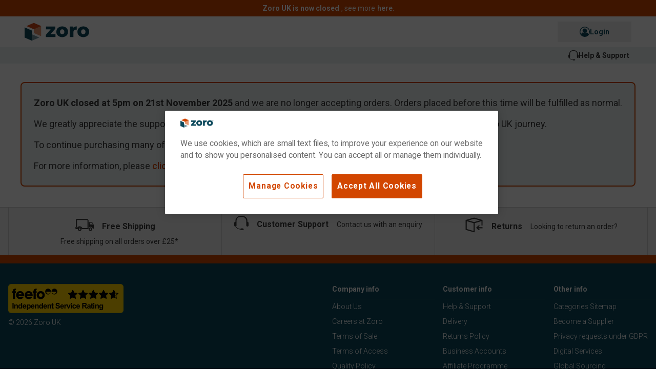

--- FILE ---
content_type: text/html; charset=utf-8
request_url: https://www.zoro.co.uk/
body_size: 11229
content:
<!DOCTYPE html><html lang="en-GB"><head><meta charSet="utf-8"/><title>Zoro UK Business Supplies</title><link rel="shortcut icon" href="/favicon.ico"/><meta content="IE=Edge" http-equiv="X-UA-Compatible"/><meta name="detectify-verification" content="cf000dfc4463baa34a0bcec42fbd0bc8"/><meta name="viewport" content="width=device-width, initial-scale=1, user-scalable=no"/><link rel="canonical" href="https://www.zoro.co.uk/"/><meta name="description" content="UK&#x27;s leading Tools &amp; MRO industry supplier with a number of business-friendly features that make B2B supply shopping quick and easy. Over 3.5 million products."/><meta name="keywords" content="power tool, hand tool, hammer, power drill, screwdriver, wrench, abrasive, adhesive, personal protection, gloves, gardening, precision, welder, loctite"/><meta name="itemprop:name" content="Zoro UK Business Supplies"/><meta name="itemprop:description" content="UK&#x27;s largest tools supplier, featuring over 3.5 million products at trade prices. Next day delivery is standard, free from £25."/><meta property="og:title" content="Zoro UK Business Supplies"/><meta property="og:type" content="website"/><meta property="og:url" content="https://www.zoro.co.uk/"/><meta property="og:description" content="UK&#x27;s largest tools supplier, featuring over 3.5 million products at trade prices. Next day delivery is standard, free from £25."/><meta property="og:site_name" content="Zoro UK - Business Supplies"/><meta name="twitter:site" content="@zoro_uk"/><meta name="twitter:creator" content="@zoro_uk"/><meta name="twitter:title" content="Zoro - Experts in Hand Tools, Power Tools and PPE"/><meta name="twitter:description" content="UK&#x27;s largest tools supplier, featuring over 3.5 million products at trade prices. Next day delivery is standard, free from £25."/><meta name="twitter:card" content="summary"/><meta name="next-head-count" content="21"/><meta content="IE=Edge" http-equiv="X-UA-Compatible"/><link rel="preconnect" href="https://fonts.googleapis.com"/><link rel="preconnect" href="https://fonts.gstatic.com" crossorigin="anonymous"/><link rel="preconnect" href="https://fonts.gstatic.com" crossorigin /><link rel="preload" href="https://assets.cdstatic.co.uk/next-assets/homepage-sunrise/_next/static/css/54ce27a66e2b4d11.css" as="style"/><link rel="stylesheet" href="https://assets.cdstatic.co.uk/next-assets/homepage-sunrise/_next/static/css/54ce27a66e2b4d11.css" data-n-g=""/><noscript data-n-css=""></noscript><script defer="" nomodule="" src="https://assets.cdstatic.co.uk/next-assets/homepage-sunrise/_next/static/chunks/polyfills-42372ed130431b0a.js"></script><script src="https://assets.cdstatic.co.uk/next-assets/homepage-sunrise/_next/static/chunks/webpack-0da4d881b090be03.js" defer=""></script><script src="https://assets.cdstatic.co.uk/next-assets/homepage-sunrise/_next/static/chunks/framework-978a6051e6d0c57a.js" defer=""></script><script src="https://assets.cdstatic.co.uk/next-assets/homepage-sunrise/_next/static/chunks/main-4e9334143caf8422.js" defer=""></script><script src="https://assets.cdstatic.co.uk/next-assets/homepage-sunrise/_next/static/chunks/pages/_app-50a7ac9fbe026757.js" defer=""></script><script src="https://assets.cdstatic.co.uk/next-assets/homepage-sunrise/_next/static/chunks/4502-4ec8287fa64248cc.js" defer=""></script><script src="https://assets.cdstatic.co.uk/next-assets/homepage-sunrise/_next/static/chunks/1921-b1002ac6ea7d84dc.js" defer=""></script><script src="https://assets.cdstatic.co.uk/next-assets/homepage-sunrise/_next/static/chunks/1635-28e9190143505356.js" defer=""></script><script src="https://assets.cdstatic.co.uk/next-assets/homepage-sunrise/_next/static/chunks/2415-ea3cfec6489137b2.js" defer=""></script><script src="https://assets.cdstatic.co.uk/next-assets/homepage-sunrise/_next/static/chunks/2876-dfa6ebefdb086da3.js" defer=""></script><script src="https://assets.cdstatic.co.uk/next-assets/homepage-sunrise/_next/static/chunks/8393-56c56e4815dd873b.js" defer=""></script><script src="https://assets.cdstatic.co.uk/next-assets/homepage-sunrise/_next/static/chunks/483-1dda60616dfb6cc2.js" defer=""></script><script src="https://assets.cdstatic.co.uk/next-assets/homepage-sunrise/_next/static/chunks/5419-5355858e96483f3e.js" defer=""></script><script src="https://assets.cdstatic.co.uk/next-assets/homepage-sunrise/_next/static/chunks/pages/index-dd705d46b2b6ae9b.js" defer=""></script><script src="https://assets.cdstatic.co.uk/next-assets/homepage-sunrise/_next/static/K8oHWzNgOnlkdjB11MZpp/_buildManifest.js" defer=""></script><script src="https://assets.cdstatic.co.uk/next-assets/homepage-sunrise/_next/static/K8oHWzNgOnlkdjB11MZpp/_ssgManifest.js" defer=""></script><style data-href="https://fonts.googleapis.com/css2?family=Roboto:wght@100;300;400;500;700;900&display=swap">@font-face{font-family:'Roboto';font-style:normal;font-weight:100;font-stretch:normal;font-display:swap;src:url(https://fonts.gstatic.com/l/font?kit=KFOMCnqEu92Fr1ME7kSn66aGLdTylUAMQXC89YmC2DPNWubEbGmQ&skey=a0a0114a1dcab3ac&v=v50) format('woff')}@font-face{font-family:'Roboto';font-style:normal;font-weight:300;font-stretch:normal;font-display:swap;src:url(https://fonts.gstatic.com/l/font?kit=KFOMCnqEu92Fr1ME7kSn66aGLdTylUAMQXC89YmC2DPNWuaabWmQ&skey=a0a0114a1dcab3ac&v=v50) format('woff')}@font-face{font-family:'Roboto';font-style:normal;font-weight:400;font-stretch:normal;font-display:swap;src:url(https://fonts.gstatic.com/l/font?kit=KFOMCnqEu92Fr1ME7kSn66aGLdTylUAMQXC89YmC2DPNWubEbWmQ&skey=a0a0114a1dcab3ac&v=v50) format('woff')}@font-face{font-family:'Roboto';font-style:normal;font-weight:500;font-stretch:normal;font-display:swap;src:url(https://fonts.gstatic.com/l/font?kit=KFOMCnqEu92Fr1ME7kSn66aGLdTylUAMQXC89YmC2DPNWub2bWmQ&skey=a0a0114a1dcab3ac&v=v50) format('woff')}@font-face{font-family:'Roboto';font-style:normal;font-weight:700;font-stretch:normal;font-display:swap;src:url(https://fonts.gstatic.com/l/font?kit=KFOMCnqEu92Fr1ME7kSn66aGLdTylUAMQXC89YmC2DPNWuYjammQ&skey=a0a0114a1dcab3ac&v=v50) format('woff')}@font-face{font-family:'Roboto';font-style:normal;font-weight:900;font-stretch:normal;font-display:swap;src:url(https://fonts.gstatic.com/l/font?kit=KFOMCnqEu92Fr1ME7kSn66aGLdTylUAMQXC89YmC2DPNWuZtammQ&skey=a0a0114a1dcab3ac&v=v50) format('woff')}@font-face{font-family:'Roboto';font-style:normal;font-weight:100;font-stretch:100%;font-display:swap;src:url(https://fonts.gstatic.com/s/roboto/v50/KFO7CnqEu92Fr1ME7kSn66aGLdTylUAMa3GUBHMdazTgWw.woff2) format('woff2');unicode-range:U+0460-052F,U+1C80-1C8A,U+20B4,U+2DE0-2DFF,U+A640-A69F,U+FE2E-FE2F}@font-face{font-family:'Roboto';font-style:normal;font-weight:100;font-stretch:100%;font-display:swap;src:url(https://fonts.gstatic.com/s/roboto/v50/KFO7CnqEu92Fr1ME7kSn66aGLdTylUAMa3iUBHMdazTgWw.woff2) format('woff2');unicode-range:U+0301,U+0400-045F,U+0490-0491,U+04B0-04B1,U+2116}@font-face{font-family:'Roboto';font-style:normal;font-weight:100;font-stretch:100%;font-display:swap;src:url(https://fonts.gstatic.com/s/roboto/v50/KFO7CnqEu92Fr1ME7kSn66aGLdTylUAMa3CUBHMdazTgWw.woff2) format('woff2');unicode-range:U+1F00-1FFF}@font-face{font-family:'Roboto';font-style:normal;font-weight:100;font-stretch:100%;font-display:swap;src:url(https://fonts.gstatic.com/s/roboto/v50/KFO7CnqEu92Fr1ME7kSn66aGLdTylUAMa3-UBHMdazTgWw.woff2) format('woff2');unicode-range:U+0370-0377,U+037A-037F,U+0384-038A,U+038C,U+038E-03A1,U+03A3-03FF}@font-face{font-family:'Roboto';font-style:normal;font-weight:100;font-stretch:100%;font-display:swap;src:url(https://fonts.gstatic.com/s/roboto/v50/KFO7CnqEu92Fr1ME7kSn66aGLdTylUAMawCUBHMdazTgWw.woff2) format('woff2');unicode-range:U+0302-0303,U+0305,U+0307-0308,U+0310,U+0312,U+0315,U+031A,U+0326-0327,U+032C,U+032F-0330,U+0332-0333,U+0338,U+033A,U+0346,U+034D,U+0391-03A1,U+03A3-03A9,U+03B1-03C9,U+03D1,U+03D5-03D6,U+03F0-03F1,U+03F4-03F5,U+2016-2017,U+2034-2038,U+203C,U+2040,U+2043,U+2047,U+2050,U+2057,U+205F,U+2070-2071,U+2074-208E,U+2090-209C,U+20D0-20DC,U+20E1,U+20E5-20EF,U+2100-2112,U+2114-2115,U+2117-2121,U+2123-214F,U+2190,U+2192,U+2194-21AE,U+21B0-21E5,U+21F1-21F2,U+21F4-2211,U+2213-2214,U+2216-22FF,U+2308-230B,U+2310,U+2319,U+231C-2321,U+2336-237A,U+237C,U+2395,U+239B-23B7,U+23D0,U+23DC-23E1,U+2474-2475,U+25AF,U+25B3,U+25B7,U+25BD,U+25C1,U+25CA,U+25CC,U+25FB,U+266D-266F,U+27C0-27FF,U+2900-2AFF,U+2B0E-2B11,U+2B30-2B4C,U+2BFE,U+3030,U+FF5B,U+FF5D,U+1D400-1D7FF,U+1EE00-1EEFF}@font-face{font-family:'Roboto';font-style:normal;font-weight:100;font-stretch:100%;font-display:swap;src:url(https://fonts.gstatic.com/s/roboto/v50/KFO7CnqEu92Fr1ME7kSn66aGLdTylUAMaxKUBHMdazTgWw.woff2) format('woff2');unicode-range:U+0001-000C,U+000E-001F,U+007F-009F,U+20DD-20E0,U+20E2-20E4,U+2150-218F,U+2190,U+2192,U+2194-2199,U+21AF,U+21E6-21F0,U+21F3,U+2218-2219,U+2299,U+22C4-22C6,U+2300-243F,U+2440-244A,U+2460-24FF,U+25A0-27BF,U+2800-28FF,U+2921-2922,U+2981,U+29BF,U+29EB,U+2B00-2BFF,U+4DC0-4DFF,U+FFF9-FFFB,U+10140-1018E,U+10190-1019C,U+101A0,U+101D0-101FD,U+102E0-102FB,U+10E60-10E7E,U+1D2C0-1D2D3,U+1D2E0-1D37F,U+1F000-1F0FF,U+1F100-1F1AD,U+1F1E6-1F1FF,U+1F30D-1F30F,U+1F315,U+1F31C,U+1F31E,U+1F320-1F32C,U+1F336,U+1F378,U+1F37D,U+1F382,U+1F393-1F39F,U+1F3A7-1F3A8,U+1F3AC-1F3AF,U+1F3C2,U+1F3C4-1F3C6,U+1F3CA-1F3CE,U+1F3D4-1F3E0,U+1F3ED,U+1F3F1-1F3F3,U+1F3F5-1F3F7,U+1F408,U+1F415,U+1F41F,U+1F426,U+1F43F,U+1F441-1F442,U+1F444,U+1F446-1F449,U+1F44C-1F44E,U+1F453,U+1F46A,U+1F47D,U+1F4A3,U+1F4B0,U+1F4B3,U+1F4B9,U+1F4BB,U+1F4BF,U+1F4C8-1F4CB,U+1F4D6,U+1F4DA,U+1F4DF,U+1F4E3-1F4E6,U+1F4EA-1F4ED,U+1F4F7,U+1F4F9-1F4FB,U+1F4FD-1F4FE,U+1F503,U+1F507-1F50B,U+1F50D,U+1F512-1F513,U+1F53E-1F54A,U+1F54F-1F5FA,U+1F610,U+1F650-1F67F,U+1F687,U+1F68D,U+1F691,U+1F694,U+1F698,U+1F6AD,U+1F6B2,U+1F6B9-1F6BA,U+1F6BC,U+1F6C6-1F6CF,U+1F6D3-1F6D7,U+1F6E0-1F6EA,U+1F6F0-1F6F3,U+1F6F7-1F6FC,U+1F700-1F7FF,U+1F800-1F80B,U+1F810-1F847,U+1F850-1F859,U+1F860-1F887,U+1F890-1F8AD,U+1F8B0-1F8BB,U+1F8C0-1F8C1,U+1F900-1F90B,U+1F93B,U+1F946,U+1F984,U+1F996,U+1F9E9,U+1FA00-1FA6F,U+1FA70-1FA7C,U+1FA80-1FA89,U+1FA8F-1FAC6,U+1FACE-1FADC,U+1FADF-1FAE9,U+1FAF0-1FAF8,U+1FB00-1FBFF}@font-face{font-family:'Roboto';font-style:normal;font-weight:100;font-stretch:100%;font-display:swap;src:url(https://fonts.gstatic.com/s/roboto/v50/KFO7CnqEu92Fr1ME7kSn66aGLdTylUAMa3OUBHMdazTgWw.woff2) format('woff2');unicode-range:U+0102-0103,U+0110-0111,U+0128-0129,U+0168-0169,U+01A0-01A1,U+01AF-01B0,U+0300-0301,U+0303-0304,U+0308-0309,U+0323,U+0329,U+1EA0-1EF9,U+20AB}@font-face{font-family:'Roboto';font-style:normal;font-weight:100;font-stretch:100%;font-display:swap;src:url(https://fonts.gstatic.com/s/roboto/v50/KFO7CnqEu92Fr1ME7kSn66aGLdTylUAMa3KUBHMdazTgWw.woff2) format('woff2');unicode-range:U+0100-02BA,U+02BD-02C5,U+02C7-02CC,U+02CE-02D7,U+02DD-02FF,U+0304,U+0308,U+0329,U+1D00-1DBF,U+1E00-1E9F,U+1EF2-1EFF,U+2020,U+20A0-20AB,U+20AD-20C0,U+2113,U+2C60-2C7F,U+A720-A7FF}@font-face{font-family:'Roboto';font-style:normal;font-weight:100;font-stretch:100%;font-display:swap;src:url(https://fonts.gstatic.com/s/roboto/v50/KFO7CnqEu92Fr1ME7kSn66aGLdTylUAMa3yUBHMdazQ.woff2) format('woff2');unicode-range:U+0000-00FF,U+0131,U+0152-0153,U+02BB-02BC,U+02C6,U+02DA,U+02DC,U+0304,U+0308,U+0329,U+2000-206F,U+20AC,U+2122,U+2191,U+2193,U+2212,U+2215,U+FEFF,U+FFFD}@font-face{font-family:'Roboto';font-style:normal;font-weight:300;font-stretch:100%;font-display:swap;src:url(https://fonts.gstatic.com/s/roboto/v50/KFO7CnqEu92Fr1ME7kSn66aGLdTylUAMa3GUBHMdazTgWw.woff2) format('woff2');unicode-range:U+0460-052F,U+1C80-1C8A,U+20B4,U+2DE0-2DFF,U+A640-A69F,U+FE2E-FE2F}@font-face{font-family:'Roboto';font-style:normal;font-weight:300;font-stretch:100%;font-display:swap;src:url(https://fonts.gstatic.com/s/roboto/v50/KFO7CnqEu92Fr1ME7kSn66aGLdTylUAMa3iUBHMdazTgWw.woff2) format('woff2');unicode-range:U+0301,U+0400-045F,U+0490-0491,U+04B0-04B1,U+2116}@font-face{font-family:'Roboto';font-style:normal;font-weight:300;font-stretch:100%;font-display:swap;src:url(https://fonts.gstatic.com/s/roboto/v50/KFO7CnqEu92Fr1ME7kSn66aGLdTylUAMa3CUBHMdazTgWw.woff2) format('woff2');unicode-range:U+1F00-1FFF}@font-face{font-family:'Roboto';font-style:normal;font-weight:300;font-stretch:100%;font-display:swap;src:url(https://fonts.gstatic.com/s/roboto/v50/KFO7CnqEu92Fr1ME7kSn66aGLdTylUAMa3-UBHMdazTgWw.woff2) format('woff2');unicode-range:U+0370-0377,U+037A-037F,U+0384-038A,U+038C,U+038E-03A1,U+03A3-03FF}@font-face{font-family:'Roboto';font-style:normal;font-weight:300;font-stretch:100%;font-display:swap;src:url(https://fonts.gstatic.com/s/roboto/v50/KFO7CnqEu92Fr1ME7kSn66aGLdTylUAMawCUBHMdazTgWw.woff2) format('woff2');unicode-range:U+0302-0303,U+0305,U+0307-0308,U+0310,U+0312,U+0315,U+031A,U+0326-0327,U+032C,U+032F-0330,U+0332-0333,U+0338,U+033A,U+0346,U+034D,U+0391-03A1,U+03A3-03A9,U+03B1-03C9,U+03D1,U+03D5-03D6,U+03F0-03F1,U+03F4-03F5,U+2016-2017,U+2034-2038,U+203C,U+2040,U+2043,U+2047,U+2050,U+2057,U+205F,U+2070-2071,U+2074-208E,U+2090-209C,U+20D0-20DC,U+20E1,U+20E5-20EF,U+2100-2112,U+2114-2115,U+2117-2121,U+2123-214F,U+2190,U+2192,U+2194-21AE,U+21B0-21E5,U+21F1-21F2,U+21F4-2211,U+2213-2214,U+2216-22FF,U+2308-230B,U+2310,U+2319,U+231C-2321,U+2336-237A,U+237C,U+2395,U+239B-23B7,U+23D0,U+23DC-23E1,U+2474-2475,U+25AF,U+25B3,U+25B7,U+25BD,U+25C1,U+25CA,U+25CC,U+25FB,U+266D-266F,U+27C0-27FF,U+2900-2AFF,U+2B0E-2B11,U+2B30-2B4C,U+2BFE,U+3030,U+FF5B,U+FF5D,U+1D400-1D7FF,U+1EE00-1EEFF}@font-face{font-family:'Roboto';font-style:normal;font-weight:300;font-stretch:100%;font-display:swap;src:url(https://fonts.gstatic.com/s/roboto/v50/KFO7CnqEu92Fr1ME7kSn66aGLdTylUAMaxKUBHMdazTgWw.woff2) format('woff2');unicode-range:U+0001-000C,U+000E-001F,U+007F-009F,U+20DD-20E0,U+20E2-20E4,U+2150-218F,U+2190,U+2192,U+2194-2199,U+21AF,U+21E6-21F0,U+21F3,U+2218-2219,U+2299,U+22C4-22C6,U+2300-243F,U+2440-244A,U+2460-24FF,U+25A0-27BF,U+2800-28FF,U+2921-2922,U+2981,U+29BF,U+29EB,U+2B00-2BFF,U+4DC0-4DFF,U+FFF9-FFFB,U+10140-1018E,U+10190-1019C,U+101A0,U+101D0-101FD,U+102E0-102FB,U+10E60-10E7E,U+1D2C0-1D2D3,U+1D2E0-1D37F,U+1F000-1F0FF,U+1F100-1F1AD,U+1F1E6-1F1FF,U+1F30D-1F30F,U+1F315,U+1F31C,U+1F31E,U+1F320-1F32C,U+1F336,U+1F378,U+1F37D,U+1F382,U+1F393-1F39F,U+1F3A7-1F3A8,U+1F3AC-1F3AF,U+1F3C2,U+1F3C4-1F3C6,U+1F3CA-1F3CE,U+1F3D4-1F3E0,U+1F3ED,U+1F3F1-1F3F3,U+1F3F5-1F3F7,U+1F408,U+1F415,U+1F41F,U+1F426,U+1F43F,U+1F441-1F442,U+1F444,U+1F446-1F449,U+1F44C-1F44E,U+1F453,U+1F46A,U+1F47D,U+1F4A3,U+1F4B0,U+1F4B3,U+1F4B9,U+1F4BB,U+1F4BF,U+1F4C8-1F4CB,U+1F4D6,U+1F4DA,U+1F4DF,U+1F4E3-1F4E6,U+1F4EA-1F4ED,U+1F4F7,U+1F4F9-1F4FB,U+1F4FD-1F4FE,U+1F503,U+1F507-1F50B,U+1F50D,U+1F512-1F513,U+1F53E-1F54A,U+1F54F-1F5FA,U+1F610,U+1F650-1F67F,U+1F687,U+1F68D,U+1F691,U+1F694,U+1F698,U+1F6AD,U+1F6B2,U+1F6B9-1F6BA,U+1F6BC,U+1F6C6-1F6CF,U+1F6D3-1F6D7,U+1F6E0-1F6EA,U+1F6F0-1F6F3,U+1F6F7-1F6FC,U+1F700-1F7FF,U+1F800-1F80B,U+1F810-1F847,U+1F850-1F859,U+1F860-1F887,U+1F890-1F8AD,U+1F8B0-1F8BB,U+1F8C0-1F8C1,U+1F900-1F90B,U+1F93B,U+1F946,U+1F984,U+1F996,U+1F9E9,U+1FA00-1FA6F,U+1FA70-1FA7C,U+1FA80-1FA89,U+1FA8F-1FAC6,U+1FACE-1FADC,U+1FADF-1FAE9,U+1FAF0-1FAF8,U+1FB00-1FBFF}@font-face{font-family:'Roboto';font-style:normal;font-weight:300;font-stretch:100%;font-display:swap;src:url(https://fonts.gstatic.com/s/roboto/v50/KFO7CnqEu92Fr1ME7kSn66aGLdTylUAMa3OUBHMdazTgWw.woff2) format('woff2');unicode-range:U+0102-0103,U+0110-0111,U+0128-0129,U+0168-0169,U+01A0-01A1,U+01AF-01B0,U+0300-0301,U+0303-0304,U+0308-0309,U+0323,U+0329,U+1EA0-1EF9,U+20AB}@font-face{font-family:'Roboto';font-style:normal;font-weight:300;font-stretch:100%;font-display:swap;src:url(https://fonts.gstatic.com/s/roboto/v50/KFO7CnqEu92Fr1ME7kSn66aGLdTylUAMa3KUBHMdazTgWw.woff2) format('woff2');unicode-range:U+0100-02BA,U+02BD-02C5,U+02C7-02CC,U+02CE-02D7,U+02DD-02FF,U+0304,U+0308,U+0329,U+1D00-1DBF,U+1E00-1E9F,U+1EF2-1EFF,U+2020,U+20A0-20AB,U+20AD-20C0,U+2113,U+2C60-2C7F,U+A720-A7FF}@font-face{font-family:'Roboto';font-style:normal;font-weight:300;font-stretch:100%;font-display:swap;src:url(https://fonts.gstatic.com/s/roboto/v50/KFO7CnqEu92Fr1ME7kSn66aGLdTylUAMa3yUBHMdazQ.woff2) format('woff2');unicode-range:U+0000-00FF,U+0131,U+0152-0153,U+02BB-02BC,U+02C6,U+02DA,U+02DC,U+0304,U+0308,U+0329,U+2000-206F,U+20AC,U+2122,U+2191,U+2193,U+2212,U+2215,U+FEFF,U+FFFD}@font-face{font-family:'Roboto';font-style:normal;font-weight:400;font-stretch:100%;font-display:swap;src:url(https://fonts.gstatic.com/s/roboto/v50/KFO7CnqEu92Fr1ME7kSn66aGLdTylUAMa3GUBHMdazTgWw.woff2) format('woff2');unicode-range:U+0460-052F,U+1C80-1C8A,U+20B4,U+2DE0-2DFF,U+A640-A69F,U+FE2E-FE2F}@font-face{font-family:'Roboto';font-style:normal;font-weight:400;font-stretch:100%;font-display:swap;src:url(https://fonts.gstatic.com/s/roboto/v50/KFO7CnqEu92Fr1ME7kSn66aGLdTylUAMa3iUBHMdazTgWw.woff2) format('woff2');unicode-range:U+0301,U+0400-045F,U+0490-0491,U+04B0-04B1,U+2116}@font-face{font-family:'Roboto';font-style:normal;font-weight:400;font-stretch:100%;font-display:swap;src:url(https://fonts.gstatic.com/s/roboto/v50/KFO7CnqEu92Fr1ME7kSn66aGLdTylUAMa3CUBHMdazTgWw.woff2) format('woff2');unicode-range:U+1F00-1FFF}@font-face{font-family:'Roboto';font-style:normal;font-weight:400;font-stretch:100%;font-display:swap;src:url(https://fonts.gstatic.com/s/roboto/v50/KFO7CnqEu92Fr1ME7kSn66aGLdTylUAMa3-UBHMdazTgWw.woff2) format('woff2');unicode-range:U+0370-0377,U+037A-037F,U+0384-038A,U+038C,U+038E-03A1,U+03A3-03FF}@font-face{font-family:'Roboto';font-style:normal;font-weight:400;font-stretch:100%;font-display:swap;src:url(https://fonts.gstatic.com/s/roboto/v50/KFO7CnqEu92Fr1ME7kSn66aGLdTylUAMawCUBHMdazTgWw.woff2) format('woff2');unicode-range:U+0302-0303,U+0305,U+0307-0308,U+0310,U+0312,U+0315,U+031A,U+0326-0327,U+032C,U+032F-0330,U+0332-0333,U+0338,U+033A,U+0346,U+034D,U+0391-03A1,U+03A3-03A9,U+03B1-03C9,U+03D1,U+03D5-03D6,U+03F0-03F1,U+03F4-03F5,U+2016-2017,U+2034-2038,U+203C,U+2040,U+2043,U+2047,U+2050,U+2057,U+205F,U+2070-2071,U+2074-208E,U+2090-209C,U+20D0-20DC,U+20E1,U+20E5-20EF,U+2100-2112,U+2114-2115,U+2117-2121,U+2123-214F,U+2190,U+2192,U+2194-21AE,U+21B0-21E5,U+21F1-21F2,U+21F4-2211,U+2213-2214,U+2216-22FF,U+2308-230B,U+2310,U+2319,U+231C-2321,U+2336-237A,U+237C,U+2395,U+239B-23B7,U+23D0,U+23DC-23E1,U+2474-2475,U+25AF,U+25B3,U+25B7,U+25BD,U+25C1,U+25CA,U+25CC,U+25FB,U+266D-266F,U+27C0-27FF,U+2900-2AFF,U+2B0E-2B11,U+2B30-2B4C,U+2BFE,U+3030,U+FF5B,U+FF5D,U+1D400-1D7FF,U+1EE00-1EEFF}@font-face{font-family:'Roboto';font-style:normal;font-weight:400;font-stretch:100%;font-display:swap;src:url(https://fonts.gstatic.com/s/roboto/v50/KFO7CnqEu92Fr1ME7kSn66aGLdTylUAMaxKUBHMdazTgWw.woff2) format('woff2');unicode-range:U+0001-000C,U+000E-001F,U+007F-009F,U+20DD-20E0,U+20E2-20E4,U+2150-218F,U+2190,U+2192,U+2194-2199,U+21AF,U+21E6-21F0,U+21F3,U+2218-2219,U+2299,U+22C4-22C6,U+2300-243F,U+2440-244A,U+2460-24FF,U+25A0-27BF,U+2800-28FF,U+2921-2922,U+2981,U+29BF,U+29EB,U+2B00-2BFF,U+4DC0-4DFF,U+FFF9-FFFB,U+10140-1018E,U+10190-1019C,U+101A0,U+101D0-101FD,U+102E0-102FB,U+10E60-10E7E,U+1D2C0-1D2D3,U+1D2E0-1D37F,U+1F000-1F0FF,U+1F100-1F1AD,U+1F1E6-1F1FF,U+1F30D-1F30F,U+1F315,U+1F31C,U+1F31E,U+1F320-1F32C,U+1F336,U+1F378,U+1F37D,U+1F382,U+1F393-1F39F,U+1F3A7-1F3A8,U+1F3AC-1F3AF,U+1F3C2,U+1F3C4-1F3C6,U+1F3CA-1F3CE,U+1F3D4-1F3E0,U+1F3ED,U+1F3F1-1F3F3,U+1F3F5-1F3F7,U+1F408,U+1F415,U+1F41F,U+1F426,U+1F43F,U+1F441-1F442,U+1F444,U+1F446-1F449,U+1F44C-1F44E,U+1F453,U+1F46A,U+1F47D,U+1F4A3,U+1F4B0,U+1F4B3,U+1F4B9,U+1F4BB,U+1F4BF,U+1F4C8-1F4CB,U+1F4D6,U+1F4DA,U+1F4DF,U+1F4E3-1F4E6,U+1F4EA-1F4ED,U+1F4F7,U+1F4F9-1F4FB,U+1F4FD-1F4FE,U+1F503,U+1F507-1F50B,U+1F50D,U+1F512-1F513,U+1F53E-1F54A,U+1F54F-1F5FA,U+1F610,U+1F650-1F67F,U+1F687,U+1F68D,U+1F691,U+1F694,U+1F698,U+1F6AD,U+1F6B2,U+1F6B9-1F6BA,U+1F6BC,U+1F6C6-1F6CF,U+1F6D3-1F6D7,U+1F6E0-1F6EA,U+1F6F0-1F6F3,U+1F6F7-1F6FC,U+1F700-1F7FF,U+1F800-1F80B,U+1F810-1F847,U+1F850-1F859,U+1F860-1F887,U+1F890-1F8AD,U+1F8B0-1F8BB,U+1F8C0-1F8C1,U+1F900-1F90B,U+1F93B,U+1F946,U+1F984,U+1F996,U+1F9E9,U+1FA00-1FA6F,U+1FA70-1FA7C,U+1FA80-1FA89,U+1FA8F-1FAC6,U+1FACE-1FADC,U+1FADF-1FAE9,U+1FAF0-1FAF8,U+1FB00-1FBFF}@font-face{font-family:'Roboto';font-style:normal;font-weight:400;font-stretch:100%;font-display:swap;src:url(https://fonts.gstatic.com/s/roboto/v50/KFO7CnqEu92Fr1ME7kSn66aGLdTylUAMa3OUBHMdazTgWw.woff2) format('woff2');unicode-range:U+0102-0103,U+0110-0111,U+0128-0129,U+0168-0169,U+01A0-01A1,U+01AF-01B0,U+0300-0301,U+0303-0304,U+0308-0309,U+0323,U+0329,U+1EA0-1EF9,U+20AB}@font-face{font-family:'Roboto';font-style:normal;font-weight:400;font-stretch:100%;font-display:swap;src:url(https://fonts.gstatic.com/s/roboto/v50/KFO7CnqEu92Fr1ME7kSn66aGLdTylUAMa3KUBHMdazTgWw.woff2) format('woff2');unicode-range:U+0100-02BA,U+02BD-02C5,U+02C7-02CC,U+02CE-02D7,U+02DD-02FF,U+0304,U+0308,U+0329,U+1D00-1DBF,U+1E00-1E9F,U+1EF2-1EFF,U+2020,U+20A0-20AB,U+20AD-20C0,U+2113,U+2C60-2C7F,U+A720-A7FF}@font-face{font-family:'Roboto';font-style:normal;font-weight:400;font-stretch:100%;font-display:swap;src:url(https://fonts.gstatic.com/s/roboto/v50/KFO7CnqEu92Fr1ME7kSn66aGLdTylUAMa3yUBHMdazQ.woff2) format('woff2');unicode-range:U+0000-00FF,U+0131,U+0152-0153,U+02BB-02BC,U+02C6,U+02DA,U+02DC,U+0304,U+0308,U+0329,U+2000-206F,U+20AC,U+2122,U+2191,U+2193,U+2212,U+2215,U+FEFF,U+FFFD}@font-face{font-family:'Roboto';font-style:normal;font-weight:500;font-stretch:100%;font-display:swap;src:url(https://fonts.gstatic.com/s/roboto/v50/KFO7CnqEu92Fr1ME7kSn66aGLdTylUAMa3GUBHMdazTgWw.woff2) format('woff2');unicode-range:U+0460-052F,U+1C80-1C8A,U+20B4,U+2DE0-2DFF,U+A640-A69F,U+FE2E-FE2F}@font-face{font-family:'Roboto';font-style:normal;font-weight:500;font-stretch:100%;font-display:swap;src:url(https://fonts.gstatic.com/s/roboto/v50/KFO7CnqEu92Fr1ME7kSn66aGLdTylUAMa3iUBHMdazTgWw.woff2) format('woff2');unicode-range:U+0301,U+0400-045F,U+0490-0491,U+04B0-04B1,U+2116}@font-face{font-family:'Roboto';font-style:normal;font-weight:500;font-stretch:100%;font-display:swap;src:url(https://fonts.gstatic.com/s/roboto/v50/KFO7CnqEu92Fr1ME7kSn66aGLdTylUAMa3CUBHMdazTgWw.woff2) format('woff2');unicode-range:U+1F00-1FFF}@font-face{font-family:'Roboto';font-style:normal;font-weight:500;font-stretch:100%;font-display:swap;src:url(https://fonts.gstatic.com/s/roboto/v50/KFO7CnqEu92Fr1ME7kSn66aGLdTylUAMa3-UBHMdazTgWw.woff2) format('woff2');unicode-range:U+0370-0377,U+037A-037F,U+0384-038A,U+038C,U+038E-03A1,U+03A3-03FF}@font-face{font-family:'Roboto';font-style:normal;font-weight:500;font-stretch:100%;font-display:swap;src:url(https://fonts.gstatic.com/s/roboto/v50/KFO7CnqEu92Fr1ME7kSn66aGLdTylUAMawCUBHMdazTgWw.woff2) format('woff2');unicode-range:U+0302-0303,U+0305,U+0307-0308,U+0310,U+0312,U+0315,U+031A,U+0326-0327,U+032C,U+032F-0330,U+0332-0333,U+0338,U+033A,U+0346,U+034D,U+0391-03A1,U+03A3-03A9,U+03B1-03C9,U+03D1,U+03D5-03D6,U+03F0-03F1,U+03F4-03F5,U+2016-2017,U+2034-2038,U+203C,U+2040,U+2043,U+2047,U+2050,U+2057,U+205F,U+2070-2071,U+2074-208E,U+2090-209C,U+20D0-20DC,U+20E1,U+20E5-20EF,U+2100-2112,U+2114-2115,U+2117-2121,U+2123-214F,U+2190,U+2192,U+2194-21AE,U+21B0-21E5,U+21F1-21F2,U+21F4-2211,U+2213-2214,U+2216-22FF,U+2308-230B,U+2310,U+2319,U+231C-2321,U+2336-237A,U+237C,U+2395,U+239B-23B7,U+23D0,U+23DC-23E1,U+2474-2475,U+25AF,U+25B3,U+25B7,U+25BD,U+25C1,U+25CA,U+25CC,U+25FB,U+266D-266F,U+27C0-27FF,U+2900-2AFF,U+2B0E-2B11,U+2B30-2B4C,U+2BFE,U+3030,U+FF5B,U+FF5D,U+1D400-1D7FF,U+1EE00-1EEFF}@font-face{font-family:'Roboto';font-style:normal;font-weight:500;font-stretch:100%;font-display:swap;src:url(https://fonts.gstatic.com/s/roboto/v50/KFO7CnqEu92Fr1ME7kSn66aGLdTylUAMaxKUBHMdazTgWw.woff2) format('woff2');unicode-range:U+0001-000C,U+000E-001F,U+007F-009F,U+20DD-20E0,U+20E2-20E4,U+2150-218F,U+2190,U+2192,U+2194-2199,U+21AF,U+21E6-21F0,U+21F3,U+2218-2219,U+2299,U+22C4-22C6,U+2300-243F,U+2440-244A,U+2460-24FF,U+25A0-27BF,U+2800-28FF,U+2921-2922,U+2981,U+29BF,U+29EB,U+2B00-2BFF,U+4DC0-4DFF,U+FFF9-FFFB,U+10140-1018E,U+10190-1019C,U+101A0,U+101D0-101FD,U+102E0-102FB,U+10E60-10E7E,U+1D2C0-1D2D3,U+1D2E0-1D37F,U+1F000-1F0FF,U+1F100-1F1AD,U+1F1E6-1F1FF,U+1F30D-1F30F,U+1F315,U+1F31C,U+1F31E,U+1F320-1F32C,U+1F336,U+1F378,U+1F37D,U+1F382,U+1F393-1F39F,U+1F3A7-1F3A8,U+1F3AC-1F3AF,U+1F3C2,U+1F3C4-1F3C6,U+1F3CA-1F3CE,U+1F3D4-1F3E0,U+1F3ED,U+1F3F1-1F3F3,U+1F3F5-1F3F7,U+1F408,U+1F415,U+1F41F,U+1F426,U+1F43F,U+1F441-1F442,U+1F444,U+1F446-1F449,U+1F44C-1F44E,U+1F453,U+1F46A,U+1F47D,U+1F4A3,U+1F4B0,U+1F4B3,U+1F4B9,U+1F4BB,U+1F4BF,U+1F4C8-1F4CB,U+1F4D6,U+1F4DA,U+1F4DF,U+1F4E3-1F4E6,U+1F4EA-1F4ED,U+1F4F7,U+1F4F9-1F4FB,U+1F4FD-1F4FE,U+1F503,U+1F507-1F50B,U+1F50D,U+1F512-1F513,U+1F53E-1F54A,U+1F54F-1F5FA,U+1F610,U+1F650-1F67F,U+1F687,U+1F68D,U+1F691,U+1F694,U+1F698,U+1F6AD,U+1F6B2,U+1F6B9-1F6BA,U+1F6BC,U+1F6C6-1F6CF,U+1F6D3-1F6D7,U+1F6E0-1F6EA,U+1F6F0-1F6F3,U+1F6F7-1F6FC,U+1F700-1F7FF,U+1F800-1F80B,U+1F810-1F847,U+1F850-1F859,U+1F860-1F887,U+1F890-1F8AD,U+1F8B0-1F8BB,U+1F8C0-1F8C1,U+1F900-1F90B,U+1F93B,U+1F946,U+1F984,U+1F996,U+1F9E9,U+1FA00-1FA6F,U+1FA70-1FA7C,U+1FA80-1FA89,U+1FA8F-1FAC6,U+1FACE-1FADC,U+1FADF-1FAE9,U+1FAF0-1FAF8,U+1FB00-1FBFF}@font-face{font-family:'Roboto';font-style:normal;font-weight:500;font-stretch:100%;font-display:swap;src:url(https://fonts.gstatic.com/s/roboto/v50/KFO7CnqEu92Fr1ME7kSn66aGLdTylUAMa3OUBHMdazTgWw.woff2) format('woff2');unicode-range:U+0102-0103,U+0110-0111,U+0128-0129,U+0168-0169,U+01A0-01A1,U+01AF-01B0,U+0300-0301,U+0303-0304,U+0308-0309,U+0323,U+0329,U+1EA0-1EF9,U+20AB}@font-face{font-family:'Roboto';font-style:normal;font-weight:500;font-stretch:100%;font-display:swap;src:url(https://fonts.gstatic.com/s/roboto/v50/KFO7CnqEu92Fr1ME7kSn66aGLdTylUAMa3KUBHMdazTgWw.woff2) format('woff2');unicode-range:U+0100-02BA,U+02BD-02C5,U+02C7-02CC,U+02CE-02D7,U+02DD-02FF,U+0304,U+0308,U+0329,U+1D00-1DBF,U+1E00-1E9F,U+1EF2-1EFF,U+2020,U+20A0-20AB,U+20AD-20C0,U+2113,U+2C60-2C7F,U+A720-A7FF}@font-face{font-family:'Roboto';font-style:normal;font-weight:500;font-stretch:100%;font-display:swap;src:url(https://fonts.gstatic.com/s/roboto/v50/KFO7CnqEu92Fr1ME7kSn66aGLdTylUAMa3yUBHMdazQ.woff2) format('woff2');unicode-range:U+0000-00FF,U+0131,U+0152-0153,U+02BB-02BC,U+02C6,U+02DA,U+02DC,U+0304,U+0308,U+0329,U+2000-206F,U+20AC,U+2122,U+2191,U+2193,U+2212,U+2215,U+FEFF,U+FFFD}@font-face{font-family:'Roboto';font-style:normal;font-weight:700;font-stretch:100%;font-display:swap;src:url(https://fonts.gstatic.com/s/roboto/v50/KFO7CnqEu92Fr1ME7kSn66aGLdTylUAMa3GUBHMdazTgWw.woff2) format('woff2');unicode-range:U+0460-052F,U+1C80-1C8A,U+20B4,U+2DE0-2DFF,U+A640-A69F,U+FE2E-FE2F}@font-face{font-family:'Roboto';font-style:normal;font-weight:700;font-stretch:100%;font-display:swap;src:url(https://fonts.gstatic.com/s/roboto/v50/KFO7CnqEu92Fr1ME7kSn66aGLdTylUAMa3iUBHMdazTgWw.woff2) format('woff2');unicode-range:U+0301,U+0400-045F,U+0490-0491,U+04B0-04B1,U+2116}@font-face{font-family:'Roboto';font-style:normal;font-weight:700;font-stretch:100%;font-display:swap;src:url(https://fonts.gstatic.com/s/roboto/v50/KFO7CnqEu92Fr1ME7kSn66aGLdTylUAMa3CUBHMdazTgWw.woff2) format('woff2');unicode-range:U+1F00-1FFF}@font-face{font-family:'Roboto';font-style:normal;font-weight:700;font-stretch:100%;font-display:swap;src:url(https://fonts.gstatic.com/s/roboto/v50/KFO7CnqEu92Fr1ME7kSn66aGLdTylUAMa3-UBHMdazTgWw.woff2) format('woff2');unicode-range:U+0370-0377,U+037A-037F,U+0384-038A,U+038C,U+038E-03A1,U+03A3-03FF}@font-face{font-family:'Roboto';font-style:normal;font-weight:700;font-stretch:100%;font-display:swap;src:url(https://fonts.gstatic.com/s/roboto/v50/KFO7CnqEu92Fr1ME7kSn66aGLdTylUAMawCUBHMdazTgWw.woff2) format('woff2');unicode-range:U+0302-0303,U+0305,U+0307-0308,U+0310,U+0312,U+0315,U+031A,U+0326-0327,U+032C,U+032F-0330,U+0332-0333,U+0338,U+033A,U+0346,U+034D,U+0391-03A1,U+03A3-03A9,U+03B1-03C9,U+03D1,U+03D5-03D6,U+03F0-03F1,U+03F4-03F5,U+2016-2017,U+2034-2038,U+203C,U+2040,U+2043,U+2047,U+2050,U+2057,U+205F,U+2070-2071,U+2074-208E,U+2090-209C,U+20D0-20DC,U+20E1,U+20E5-20EF,U+2100-2112,U+2114-2115,U+2117-2121,U+2123-214F,U+2190,U+2192,U+2194-21AE,U+21B0-21E5,U+21F1-21F2,U+21F4-2211,U+2213-2214,U+2216-22FF,U+2308-230B,U+2310,U+2319,U+231C-2321,U+2336-237A,U+237C,U+2395,U+239B-23B7,U+23D0,U+23DC-23E1,U+2474-2475,U+25AF,U+25B3,U+25B7,U+25BD,U+25C1,U+25CA,U+25CC,U+25FB,U+266D-266F,U+27C0-27FF,U+2900-2AFF,U+2B0E-2B11,U+2B30-2B4C,U+2BFE,U+3030,U+FF5B,U+FF5D,U+1D400-1D7FF,U+1EE00-1EEFF}@font-face{font-family:'Roboto';font-style:normal;font-weight:700;font-stretch:100%;font-display:swap;src:url(https://fonts.gstatic.com/s/roboto/v50/KFO7CnqEu92Fr1ME7kSn66aGLdTylUAMaxKUBHMdazTgWw.woff2) format('woff2');unicode-range:U+0001-000C,U+000E-001F,U+007F-009F,U+20DD-20E0,U+20E2-20E4,U+2150-218F,U+2190,U+2192,U+2194-2199,U+21AF,U+21E6-21F0,U+21F3,U+2218-2219,U+2299,U+22C4-22C6,U+2300-243F,U+2440-244A,U+2460-24FF,U+25A0-27BF,U+2800-28FF,U+2921-2922,U+2981,U+29BF,U+29EB,U+2B00-2BFF,U+4DC0-4DFF,U+FFF9-FFFB,U+10140-1018E,U+10190-1019C,U+101A0,U+101D0-101FD,U+102E0-102FB,U+10E60-10E7E,U+1D2C0-1D2D3,U+1D2E0-1D37F,U+1F000-1F0FF,U+1F100-1F1AD,U+1F1E6-1F1FF,U+1F30D-1F30F,U+1F315,U+1F31C,U+1F31E,U+1F320-1F32C,U+1F336,U+1F378,U+1F37D,U+1F382,U+1F393-1F39F,U+1F3A7-1F3A8,U+1F3AC-1F3AF,U+1F3C2,U+1F3C4-1F3C6,U+1F3CA-1F3CE,U+1F3D4-1F3E0,U+1F3ED,U+1F3F1-1F3F3,U+1F3F5-1F3F7,U+1F408,U+1F415,U+1F41F,U+1F426,U+1F43F,U+1F441-1F442,U+1F444,U+1F446-1F449,U+1F44C-1F44E,U+1F453,U+1F46A,U+1F47D,U+1F4A3,U+1F4B0,U+1F4B3,U+1F4B9,U+1F4BB,U+1F4BF,U+1F4C8-1F4CB,U+1F4D6,U+1F4DA,U+1F4DF,U+1F4E3-1F4E6,U+1F4EA-1F4ED,U+1F4F7,U+1F4F9-1F4FB,U+1F4FD-1F4FE,U+1F503,U+1F507-1F50B,U+1F50D,U+1F512-1F513,U+1F53E-1F54A,U+1F54F-1F5FA,U+1F610,U+1F650-1F67F,U+1F687,U+1F68D,U+1F691,U+1F694,U+1F698,U+1F6AD,U+1F6B2,U+1F6B9-1F6BA,U+1F6BC,U+1F6C6-1F6CF,U+1F6D3-1F6D7,U+1F6E0-1F6EA,U+1F6F0-1F6F3,U+1F6F7-1F6FC,U+1F700-1F7FF,U+1F800-1F80B,U+1F810-1F847,U+1F850-1F859,U+1F860-1F887,U+1F890-1F8AD,U+1F8B0-1F8BB,U+1F8C0-1F8C1,U+1F900-1F90B,U+1F93B,U+1F946,U+1F984,U+1F996,U+1F9E9,U+1FA00-1FA6F,U+1FA70-1FA7C,U+1FA80-1FA89,U+1FA8F-1FAC6,U+1FACE-1FADC,U+1FADF-1FAE9,U+1FAF0-1FAF8,U+1FB00-1FBFF}@font-face{font-family:'Roboto';font-style:normal;font-weight:700;font-stretch:100%;font-display:swap;src:url(https://fonts.gstatic.com/s/roboto/v50/KFO7CnqEu92Fr1ME7kSn66aGLdTylUAMa3OUBHMdazTgWw.woff2) format('woff2');unicode-range:U+0102-0103,U+0110-0111,U+0128-0129,U+0168-0169,U+01A0-01A1,U+01AF-01B0,U+0300-0301,U+0303-0304,U+0308-0309,U+0323,U+0329,U+1EA0-1EF9,U+20AB}@font-face{font-family:'Roboto';font-style:normal;font-weight:700;font-stretch:100%;font-display:swap;src:url(https://fonts.gstatic.com/s/roboto/v50/KFO7CnqEu92Fr1ME7kSn66aGLdTylUAMa3KUBHMdazTgWw.woff2) format('woff2');unicode-range:U+0100-02BA,U+02BD-02C5,U+02C7-02CC,U+02CE-02D7,U+02DD-02FF,U+0304,U+0308,U+0329,U+1D00-1DBF,U+1E00-1E9F,U+1EF2-1EFF,U+2020,U+20A0-20AB,U+20AD-20C0,U+2113,U+2C60-2C7F,U+A720-A7FF}@font-face{font-family:'Roboto';font-style:normal;font-weight:700;font-stretch:100%;font-display:swap;src:url(https://fonts.gstatic.com/s/roboto/v50/KFO7CnqEu92Fr1ME7kSn66aGLdTylUAMa3yUBHMdazQ.woff2) format('woff2');unicode-range:U+0000-00FF,U+0131,U+0152-0153,U+02BB-02BC,U+02C6,U+02DA,U+02DC,U+0304,U+0308,U+0329,U+2000-206F,U+20AC,U+2122,U+2191,U+2193,U+2212,U+2215,U+FEFF,U+FFFD}@font-face{font-family:'Roboto';font-style:normal;font-weight:900;font-stretch:100%;font-display:swap;src:url(https://fonts.gstatic.com/s/roboto/v50/KFO7CnqEu92Fr1ME7kSn66aGLdTylUAMa3GUBHMdazTgWw.woff2) format('woff2');unicode-range:U+0460-052F,U+1C80-1C8A,U+20B4,U+2DE0-2DFF,U+A640-A69F,U+FE2E-FE2F}@font-face{font-family:'Roboto';font-style:normal;font-weight:900;font-stretch:100%;font-display:swap;src:url(https://fonts.gstatic.com/s/roboto/v50/KFO7CnqEu92Fr1ME7kSn66aGLdTylUAMa3iUBHMdazTgWw.woff2) format('woff2');unicode-range:U+0301,U+0400-045F,U+0490-0491,U+04B0-04B1,U+2116}@font-face{font-family:'Roboto';font-style:normal;font-weight:900;font-stretch:100%;font-display:swap;src:url(https://fonts.gstatic.com/s/roboto/v50/KFO7CnqEu92Fr1ME7kSn66aGLdTylUAMa3CUBHMdazTgWw.woff2) format('woff2');unicode-range:U+1F00-1FFF}@font-face{font-family:'Roboto';font-style:normal;font-weight:900;font-stretch:100%;font-display:swap;src:url(https://fonts.gstatic.com/s/roboto/v50/KFO7CnqEu92Fr1ME7kSn66aGLdTylUAMa3-UBHMdazTgWw.woff2) format('woff2');unicode-range:U+0370-0377,U+037A-037F,U+0384-038A,U+038C,U+038E-03A1,U+03A3-03FF}@font-face{font-family:'Roboto';font-style:normal;font-weight:900;font-stretch:100%;font-display:swap;src:url(https://fonts.gstatic.com/s/roboto/v50/KFO7CnqEu92Fr1ME7kSn66aGLdTylUAMawCUBHMdazTgWw.woff2) format('woff2');unicode-range:U+0302-0303,U+0305,U+0307-0308,U+0310,U+0312,U+0315,U+031A,U+0326-0327,U+032C,U+032F-0330,U+0332-0333,U+0338,U+033A,U+0346,U+034D,U+0391-03A1,U+03A3-03A9,U+03B1-03C9,U+03D1,U+03D5-03D6,U+03F0-03F1,U+03F4-03F5,U+2016-2017,U+2034-2038,U+203C,U+2040,U+2043,U+2047,U+2050,U+2057,U+205F,U+2070-2071,U+2074-208E,U+2090-209C,U+20D0-20DC,U+20E1,U+20E5-20EF,U+2100-2112,U+2114-2115,U+2117-2121,U+2123-214F,U+2190,U+2192,U+2194-21AE,U+21B0-21E5,U+21F1-21F2,U+21F4-2211,U+2213-2214,U+2216-22FF,U+2308-230B,U+2310,U+2319,U+231C-2321,U+2336-237A,U+237C,U+2395,U+239B-23B7,U+23D0,U+23DC-23E1,U+2474-2475,U+25AF,U+25B3,U+25B7,U+25BD,U+25C1,U+25CA,U+25CC,U+25FB,U+266D-266F,U+27C0-27FF,U+2900-2AFF,U+2B0E-2B11,U+2B30-2B4C,U+2BFE,U+3030,U+FF5B,U+FF5D,U+1D400-1D7FF,U+1EE00-1EEFF}@font-face{font-family:'Roboto';font-style:normal;font-weight:900;font-stretch:100%;font-display:swap;src:url(https://fonts.gstatic.com/s/roboto/v50/KFO7CnqEu92Fr1ME7kSn66aGLdTylUAMaxKUBHMdazTgWw.woff2) format('woff2');unicode-range:U+0001-000C,U+000E-001F,U+007F-009F,U+20DD-20E0,U+20E2-20E4,U+2150-218F,U+2190,U+2192,U+2194-2199,U+21AF,U+21E6-21F0,U+21F3,U+2218-2219,U+2299,U+22C4-22C6,U+2300-243F,U+2440-244A,U+2460-24FF,U+25A0-27BF,U+2800-28FF,U+2921-2922,U+2981,U+29BF,U+29EB,U+2B00-2BFF,U+4DC0-4DFF,U+FFF9-FFFB,U+10140-1018E,U+10190-1019C,U+101A0,U+101D0-101FD,U+102E0-102FB,U+10E60-10E7E,U+1D2C0-1D2D3,U+1D2E0-1D37F,U+1F000-1F0FF,U+1F100-1F1AD,U+1F1E6-1F1FF,U+1F30D-1F30F,U+1F315,U+1F31C,U+1F31E,U+1F320-1F32C,U+1F336,U+1F378,U+1F37D,U+1F382,U+1F393-1F39F,U+1F3A7-1F3A8,U+1F3AC-1F3AF,U+1F3C2,U+1F3C4-1F3C6,U+1F3CA-1F3CE,U+1F3D4-1F3E0,U+1F3ED,U+1F3F1-1F3F3,U+1F3F5-1F3F7,U+1F408,U+1F415,U+1F41F,U+1F426,U+1F43F,U+1F441-1F442,U+1F444,U+1F446-1F449,U+1F44C-1F44E,U+1F453,U+1F46A,U+1F47D,U+1F4A3,U+1F4B0,U+1F4B3,U+1F4B9,U+1F4BB,U+1F4BF,U+1F4C8-1F4CB,U+1F4D6,U+1F4DA,U+1F4DF,U+1F4E3-1F4E6,U+1F4EA-1F4ED,U+1F4F7,U+1F4F9-1F4FB,U+1F4FD-1F4FE,U+1F503,U+1F507-1F50B,U+1F50D,U+1F512-1F513,U+1F53E-1F54A,U+1F54F-1F5FA,U+1F610,U+1F650-1F67F,U+1F687,U+1F68D,U+1F691,U+1F694,U+1F698,U+1F6AD,U+1F6B2,U+1F6B9-1F6BA,U+1F6BC,U+1F6C6-1F6CF,U+1F6D3-1F6D7,U+1F6E0-1F6EA,U+1F6F0-1F6F3,U+1F6F7-1F6FC,U+1F700-1F7FF,U+1F800-1F80B,U+1F810-1F847,U+1F850-1F859,U+1F860-1F887,U+1F890-1F8AD,U+1F8B0-1F8BB,U+1F8C0-1F8C1,U+1F900-1F90B,U+1F93B,U+1F946,U+1F984,U+1F996,U+1F9E9,U+1FA00-1FA6F,U+1FA70-1FA7C,U+1FA80-1FA89,U+1FA8F-1FAC6,U+1FACE-1FADC,U+1FADF-1FAE9,U+1FAF0-1FAF8,U+1FB00-1FBFF}@font-face{font-family:'Roboto';font-style:normal;font-weight:900;font-stretch:100%;font-display:swap;src:url(https://fonts.gstatic.com/s/roboto/v50/KFO7CnqEu92Fr1ME7kSn66aGLdTylUAMa3OUBHMdazTgWw.woff2) format('woff2');unicode-range:U+0102-0103,U+0110-0111,U+0128-0129,U+0168-0169,U+01A0-01A1,U+01AF-01B0,U+0300-0301,U+0303-0304,U+0308-0309,U+0323,U+0329,U+1EA0-1EF9,U+20AB}@font-face{font-family:'Roboto';font-style:normal;font-weight:900;font-stretch:100%;font-display:swap;src:url(https://fonts.gstatic.com/s/roboto/v50/KFO7CnqEu92Fr1ME7kSn66aGLdTylUAMa3KUBHMdazTgWw.woff2) format('woff2');unicode-range:U+0100-02BA,U+02BD-02C5,U+02C7-02CC,U+02CE-02D7,U+02DD-02FF,U+0304,U+0308,U+0329,U+1D00-1DBF,U+1E00-1E9F,U+1EF2-1EFF,U+2020,U+20A0-20AB,U+20AD-20C0,U+2113,U+2C60-2C7F,U+A720-A7FF}@font-face{font-family:'Roboto';font-style:normal;font-weight:900;font-stretch:100%;font-display:swap;src:url(https://fonts.gstatic.com/s/roboto/v50/KFO7CnqEu92Fr1ME7kSn66aGLdTylUAMa3yUBHMdazQ.woff2) format('woff2');unicode-range:U+0000-00FF,U+0131,U+0152-0153,U+02BB-02BC,U+02C6,U+02DA,U+02DC,U+0304,U+0308,U+0329,U+2000-206F,U+20AC,U+2122,U+2191,U+2193,U+2212,U+2215,U+FEFF,U+FFFD}</style></head><body class="font-roboto"><noscript><iframe src="https://www.googletagmanager.com/ns.html?id=GTM-PMLPT7" height="0" width="0" style="display:none;visibility:hidden"></iframe></noscript><div id="__next"><script async="" defer="" type="text/javascript" src="https://cdn.cookielaw.org/consent/c5906bf8-2796-4e77-a167-f65832c37366/OtAutoBlock.js"></script><script async="" defer="" src="https://cdn.cookielaw.org/scripttemplates/otSDKStub.js" type="text/javascript" data-domain-script="c5906bf8-2796-4e77-a167-f65832c37366"></script><script async="" defer="">
    function OptanonWrapper() { };
  </script><div class="sticky z-10 w-full top-0 bg-white flex flex-col items-center" data-e2e="website-header"><div class="w-full transition-all duration-300 ease-in-out overflow-hidden  opacity-100 max-h-8"><div class="md:flex h-8 w-full justify-center mx-auto bg-primary font-roboto antialiased text-white text-center items-center"><span class="font-bold mr-1">Zoro UK is now closed </span>, see more <a class="text-white hover:underline ml-1 font-medium" href="https://www.zoro.co.uk/info/zoro-uk-closure">here</a>.</div></div><div class="relative w-full max-w-[1200px] z-10 bg-white"><div class="flex px-2 py-2.5 gap-x-2 md:gap-x-4 max-xs:justify-between max-xs:gap-x-0 gap-y-3  items-center flex-wrap md:flex-nowrap "><div class="shrink-0 md:grow-0 grow"><a class="cursor-pointer text-secondary" data-name="Zoro Logo HeaderBig" href="/"><svg id="Layer_1" data-name="Zoro Logo HeaderBig" xmlns="http://www.w3.org/2000/svg" viewBox="0 0 293.3 80.74" class="fill-secondary max-sm:w-[100px] w-[126px] h-[40px]"><polygon style="fill:#7697a2" points="66.67 66.27 33.34 80.71 0 66.27 33.34 51.84 66.67 66.27"></polygon><polygon style="fill:#0f495b" points="33.34 34.86 33.34 80.74 0.01 66.27 0 20.39 33.34 34.86"></polygon><polygon style="fill:#e79870" points="41.72 45.87 41.72 0 75.05 14.47 75.05 60.34 41.72 45.87"></polygon><polygon style="fill:#d24816" points="8.39 14.47 41.72 0.02 75.06 14.47 41.72 28.9 8.39 14.47"></polygon><path class="cls-2" d="M140.32,51.59V64H96.81V54.2l21.84-25.15H97.42V16.79h42v9.66L117.61,51.59Z"></path><path class="cls-2" d="M157.12,61.6a23.31,23.31,0,0,1-13-21.32,23.24,23.24,0,0,1,12.92-21.19,32,32,0,0,1,27.45,0A23.15,23.15,0,0,1,194,27.71a23.54,23.54,0,0,1,3.39,12.57A23.76,23.76,0,0,1,194,52.9a23.34,23.34,0,0,1-9.49,8.7,31.55,31.55,0,0,1-27.41,0Zm20.8-13q2.78-3,2.78-8.31t-2.78-8.18a10.08,10.08,0,0,0-14.27,0q-2.79,3-2.78,8.18t2.78,8.31a10,10,0,0,0,14.27,0Z"></path><path class="cls-2" d="M227.39,17.61A24.94,24.94,0,0,1,236.65,16V30.88a33.82,33.82,0,0,0-3.74-.26q-5.31,0-8.31,2.87t-3,8.79V64H205.07V16.79h15.75v5.66A15.4,15.4,0,0,1,227.39,17.61Z"></path><path class="cls-2" d="M253,61.6a23.31,23.31,0,0,1-13-21.32A23.24,23.24,0,0,1,253,19.09a32,32,0,0,1,27.45,0,23.15,23.15,0,0,1,9.49,8.61,23.54,23.54,0,0,1,3.39,12.57,23.76,23.76,0,0,1-3.39,12.62,23.34,23.34,0,0,1-9.49,8.7,31.55,31.55,0,0,1-27.41,0Zm20.8-13q2.78-3,2.78-8.31t-2.78-8.18a10.08,10.08,0,0,0-14.27,0q-2.79,3-2.78,8.18t2.78,8.31a10,10,0,0,0,14.27,0Z"></path></svg></a></div><button data-e2e="log-in" class="shrink-0 sm:w-36 max-w-36 relative self-stretch ml-auto text-secondary hover:text-lightblue flex items-center justify-center font-bold gap-2"><svg class="h-5 w-5 justify-start fill-current hover:fill-current" xlink:href="logged-out-icon" data-name="Logged out User" viewBox="0 0 99.98 99.98"><path d="M100 49.99a50 50 0 1 1-50-50 50 50 0 0 1 50 50zm-7.14 0a42.85 42.85 0 1 0-77.41 25.38c2-10 6.86-18.24 17.07-18.24a24.92 24.92 0 0 0 34.93 0c10.21 0 15.06 8.26 17.07 18.24a43.07 43.07 0 0 0 8.32-25.38zM50 17.85a21.42 21.42 0 1 0 21.41 21.42A21.43 21.43 0 0 0 50 17.85z"></path></svg>Login</button></div></div><div class="hidden md:flex h-8 w-full justify-center bg-aquaHaze font-roboto antialiased text-textgrey "><div class="flex items-center justify-end w-[1200px] max-w-[1200px] mx-auto divide-x divide-darkgrey text-darkgrey"><a class="flex items-center gap-2 justify-center hover:text-lightblue w-36 max-w-36 fill-textgrey text-textgrey" href="/contact-us"><svg id="customer-service-icon" viewBox="0 0 38.78 38.62" fill="currentColor" class="w-5 h-5 fill-[inherit]"><path d="M44.37 31.9c-.05.21-.1.41-.16.62a3.12 3.12 0 0 1-6.11-.82q0-6.21-.05-12.42a11.81 11.81 0 0 0-.66-4.16A9.33 9.33 0 0 0 31 9.24a12.88 12.88 0 0 0-3.85-.53c-1.87 0-3.75-.07-5.6.1a10.12 10.12 0 0 0-8.38 5 10.88 10.88 0 0 0-1.32 5.68v11.4a8.9 8.9 0 0 1-.09 1.32 2.72 2.72 0 0 1-.88 1.63.46.46 0 0 0-.12.59 8.33 8.33 0 0 0 2.89 3.67 15.83 15.83 0 0 0 6.74 2.81l.42.09a2.13 2.13 0 0 0 1.93-.38 6.59 6.59 0 0 1 4.28-1 6.71 6.71 0 0 1 2.75.6 4.55 4.55 0 0 1 1.25.89 1.1 1.1 0 0 1 0 1.63 4.45 4.45 0 0 1-1.46 1 8.38 8.38 0 0 1-6 0 9.1 9.1 0 0 1-1.4-.86 1.24 1.24 0 0 0-.47-.18 18.37 18.37 0 0 1-8.63-3.1 10.22 10.22 0 0 1-3.83-4.68.37.37 0 0 0-.23-.16 3.13 3.13 0 0 1-3.3-2.57 1.2 1.2 0 0 0-.11-.19v-7.37a.42.42 0 0 0 .07-.13 3.09 3.09 0 0 1 3-2.6c.24 0 .27-.12.27-.31v-2.42a11.15 11.15 0 0 1 .44-3.33C11 10.44 14.72 7.25 20.17 6c.76-.17 1.54-.22 2.32-.32h5.08c.16 0 .32.06.48.07a13.83 13.83 0 0 1 7.35 2.59 13.08 13.08 0 0 1 5.78 10.91v2.31a.28.28 0 0 0 .3.35 3.1 3.1 0 0 1 2.78 2.4c0 .13.07.26.11.39v7.2z" transform="translate(-5.59 -5.69)"></path></svg><label class="font-bold hover:cursor-pointer">Help &amp; Support</label></a></div></div><div><!--$--><!--/$--></div></div><div><div><!--$--><div class="pt-3 container mx-auto min-[970px]:px-2 max-sm:w-full"><div class="container flex mt-2 mb-4 max-w-[1200px] mx-auto"><div class="flex-grow "><div class="container mx-auto mt-4 mb-6"><div class="border-2 border-primary rounded-lg px-6 py-6 shadow-sm bg-aquaHaze"><p class="text-textgrey mb-3 text-lg leading-relaxed "><span class="font-bold">Zoro UK closed at 5pm on 21st November 2025</span> and we are no longer accepting orders. Orders placed before this time will be fulfilled as normal.</p><p class="text-textgrey mb-3 text-lg leading-relaxed">We greatly appreciate the support and loyalty of our customers over the years. Thank you for being part of the Zoro UK journey.</p><p class="text-textgrey mb-3 text-lg leading-relaxed">To continue purchasing many of the same trusted brands and products, please visit<!-- --> <a class="text-primary hover:underline font-medium" href="https://www.cromwell.co.uk">cromwell.co.uk</a>.</p><p class="text-textgrey text-lg leading-relaxed">For more information, please<!-- --> <a class="text-primary hover:underline font-medium" href="https://www.zoro.co.uk/info/zoro-uk-closure">click here</a>.</p></div></div></div></div></div><!--/$--></div></div><div class="Footer mt-4 bg-lightgrey border-t-[1px] border-midgrey"><div class="container mx-auto"><div class="grid grid-flow-cols grid-cols-3 bg-lightgrey ml-4 mr-4"><div class="border-l-[1px] border-midgrey text-right p-4"><a href="/info/delivery" class="cursor-pointer"><div class="text-center"><svg class="w-9 h-9 mb:ml-1 inline-block fill-textgrey" id="freedelivery-icon" viewBox="0 0 44.83 29.01"><path d="M18.69 34.64a1.38 1.38 0 0 1-1.38-1 4.6 4.6 0 0 0-5.06-3.28 4.49 4.49 0 0 0-3.55 2.51 6.12 6.12 0 0 0-.27.64L8 34.63H5.06a2.78 2.78 0 0 1-2.13-1.09 3.19 3.19 0 0 1-.56-1.19v-1.06a3 3 0 0 1 .73-1.44 2.88 2.88 0 0 1 .9-.64v-19h27.12a3.61 3.61 0 0 1 2.08 1 3.71 3.71 0 0 1 1.08 2.71v19.41l-.09 1.28h-15.5zm.86-1.69zm-6.66-5a7 7 0 0 1 6.43 4.37h12.6V13.94a1.34 1.34 0 0 0-.38-1 1.11 1.11 0 0 0-.69-.29H6.3V31l-1.09.31a.56.56 0 0 0-.42.18.58.58 0 0 0-.12.25v.16a.82.82 0 0 0 .09.21.45.45 0 0 0 .37.21h1.26c.07-.17.14-.34.23-.5a7 7 0 0 1 6.27-3.89zM47.17 33a.77.77 0 0 1-.89.62h-1.47a.15.15 0 0 1-.17-.13A5.8 5.8 0 0 0 35 30.76a.55.55 0 0 0-.08.15l-.06-.05V18h7.33a2 2 0 0 1 1.68.86 23.33 23.33 0 0 1 2.71 4.63 7.47 7.47 0 0 1 .61 2.14.22.22 0 0 0 0 .06V33zM37.1 23.49H45a.33.33 0 0 0 0-.06 24.52 24.52 0 0 0-2.27-3.74.72.72 0 0 0-.62-.3h-5v4.1z" transform="translate(-2.33 -10.24)"></path><path d="M38.63 39.26a8 8 0 0 1-1-.23 4.21 4.21 0 0 1-2.93-3.49A4.37 4.37 0 0 1 43.3 34a4.37 4.37 0 0 1-3.67 5.2h-1zm.37-2.34a2 2 0 1 0-2-2 2 2 0 0 0 2 2zM12.48 39.26a7.52 7.52 0 0 1-1-.21 4.23 4.23 0 0 1-3-3.65 4.37 4.37 0 1 1 5.14 3.79l-.4.07h-.74zm2.4-4.37a2 2 0 0 0-4.06 0 2 2 0 1 0 4.06-.01z" transform="translate(-2.33 -10.24)"></path></svg><div class="hidden text-textgrey text-md font-bold md:inline-block align-sub md:ml-4">Free Shipping</div><div class="text-textgrey text-md font-bold md:hidden align-sub md:ml-4">Free Shipping over £<!-- -->25</div><div class="hidden md:inline-block align-sub ml-4"><p class="text-textgrey">Free shipping on all orders over £25*</p></div></div></a></div><div class="border-l-[1px] border-midgrey text-right p-4"><a href="/contact-us" class="cursor-pointer"><div class="text-center"><svg id="customer-service-icon" viewBox="0 0 38.78 38.62" fill="currentColor" class="w-7 h-7 mb:ml-1 mb-2 md:mb-0 inline-block fill-textgrey"><path d="M44.37 31.9c-.05.21-.1.41-.16.62a3.12 3.12 0 0 1-6.11-.82q0-6.21-.05-12.42a11.81 11.81 0 0 0-.66-4.16A9.33 9.33 0 0 0 31 9.24a12.88 12.88 0 0 0-3.85-.53c-1.87 0-3.75-.07-5.6.1a10.12 10.12 0 0 0-8.38 5 10.88 10.88 0 0 0-1.32 5.68v11.4a8.9 8.9 0 0 1-.09 1.32 2.72 2.72 0 0 1-.88 1.63.46.46 0 0 0-.12.59 8.33 8.33 0 0 0 2.89 3.67 15.83 15.83 0 0 0 6.74 2.81l.42.09a2.13 2.13 0 0 0 1.93-.38 6.59 6.59 0 0 1 4.28-1 6.71 6.71 0 0 1 2.75.6 4.55 4.55 0 0 1 1.25.89 1.1 1.1 0 0 1 0 1.63 4.45 4.45 0 0 1-1.46 1 8.38 8.38 0 0 1-6 0 9.1 9.1 0 0 1-1.4-.86 1.24 1.24 0 0 0-.47-.18 18.37 18.37 0 0 1-8.63-3.1 10.22 10.22 0 0 1-3.83-4.68.37.37 0 0 0-.23-.16 3.13 3.13 0 0 1-3.3-2.57 1.2 1.2 0 0 0-.11-.19v-7.37a.42.42 0 0 0 .07-.13 3.09 3.09 0 0 1 3-2.6c.24 0 .27-.12.27-.31v-2.42a11.15 11.15 0 0 1 .44-3.33C11 10.44 14.72 7.25 20.17 6c.76-.17 1.54-.22 2.32-.32h5.08c.16 0 .32.06.48.07a13.83 13.83 0 0 1 7.35 2.59 13.08 13.08 0 0 1 5.78 10.91v2.31a.28.28 0 0 0 .3.35 3.1 3.1 0 0 1 2.78 2.4c0 .13.07.26.11.39v7.2z" transform="translate(-5.59 -5.69)"></path></svg><div class="text-textgrey text-md font-bold md:inline-block align-sub md:ml-4">Customer Support</div><div class="hidden md:inline-block align-sub ml-4"><p class="text-textgrey text-left">Contact us with an enquiry</p></div></div></a></div><div class="border-l-[1px] border-r-[1px] border-midgrey text-right p-4"><a href="/info/returns" class="cursor-pointer"><div class="text-center"><svg class="w-9 h-9 mb:ml-1 inline-block fill-textgrey" width="30" height="30" viewBox="0 0 30 30" fill="none"><path d="M1.3252 6.86907V22.9303L15.0854 26.8616L16.0028 26.5995V11.9219L27.011 8.77679V15.8169H28.8459L28.8456 6.86838L15.0854 2.93687L1.3252 6.86907ZM14.1681 24.6919L3.1599 21.5466V8.77683L14.1681 11.9219V24.6919ZM15.0855 10.2764L5.58165 7.56107L15.0855 4.84561L24.5894 7.56091L15.0855 10.2764Z" fill="#383838"></path><path d="M24.6389 15.8172H22.0446L18.375 19.4866L22.0446 23.1559H24.6389L21.8868 20.404H28.8461V18.5692H21.8868L24.6389 15.8172Z" fill="#383838"></path></svg><div class="text-textgrey text-md font-bold md:inline-block align-sub md:ml-4">Returns</div><div class="hidden md:inline-block align-sub ml-4"><p class="text-textgrey text-left">Looking to return an order?</p></div></div></a></div></div></div></div><div class="border-[8px] border-primary"></div><div class="bg-secondary"><div class="container mx-auto pt-10 pb-10"><div class="grid grid-flow-cols md:grid-cols-2 lg:grid-cols-2 xl:grid-cols-2 ml-4 bg-secondary"><div><a href="/reviews" rel="noreferrer noopener" target="_blank"><img src="https://api.feefo.com/api/logo?merchantidentifier=zoro&amp;template=Service-Stars-Yellow-Independent-225x57.png" class="w-max h-max" alt="Feefo Reviews"/></a><p class="text-white mt-2 mb-4 font-light">© <!-- -->2026<!-- --> Zoro UK</p></div><div class="grid grid-flow-cols md:grid-cols-3 lg:grid-cols-3 xl:grid-cols-3 gap-x-4"><div><p class="border-b-[1px] border-lighterSecondary text-white font-bold pb-2">Company info</p><a class="block text-white py-1 font-light hover:font-bold" rel="" href="/about-us">About Us</a><a class="block text-white py-1 font-light hover:font-bold" rel="" href="/careers">Careers at Zoro</a><a href="/info/terms-of-sale" class="block text-white py-1 font-light hover:font-bold" rel="" target="_self">Terms of Sale</a><a href="/info/terms-of-access" class="block text-white py-1 font-light hover:font-bold" rel="" target="_self">Terms of Access</a><a href="/info/quality-policy" class="block text-white py-1 font-light hover:font-bold" rel="" target="_self">Quality Policy</a><a href="/info/health-safety-policy" class="block text-white py-1 font-light hover:font-bold" rel="" target="_self">Health &amp; Safety Policy</a><a href="/info/environmental-policy" class="block text-white py-1 font-light hover:font-bold" rel="" target="_self">Environmental Policy</a><a href="/info/privacy-policy" class="block text-white py-1 font-light hover:font-bold" rel="" target="_self">Privacy Policy</a><a href="https://assets.zoro.co.uk/pdfs/Grainger-UK-Tax-Strategy.pdf" class="block text-white py-1 font-light hover:font-bold" rel="noreferrer noopener" target="_blank">Tax Strategy</a><a href="/info/modern-slavery-act" class="block text-white py-1 font-light hover:font-bold" rel="" target="_self">Modern Slavery Act 2015</a><a href="/info/security-policy" class="block text-white py-1 font-light hover:font-bold" rel="" target="_self">ISO27001 Information Security Policy</a></div><div><p class="border-b-[1px] border-lighterSecondary text-white font-bold pb-2">Customer info</p><a class="block text-white py-1 font-light hover:font-bold" href="/contact-us">Help &amp; Support</a><a href="/info/delivery" class="block text-white py-1 font-light hover:font-bold">Delivery</a><a href="/info/returns" class="block text-white py-1 font-light hover:font-bold">Returns Policy</a><a href="/info/zoro-business-account" class="block text-white py-1 font-light hover:font-bold">Business Accounts</a><a href="/info/affiliate-program" class="block text-white py-1 font-light hover:font-bold">Affiliate Programme</a><a href="/info/helplines" class="block text-white py-1 font-light hover:font-bold">Product Helplines</a><button id="ot-sdk-btn" class="ot-sdk-show-settings ManageCookies text-white font-roboto font-light hover:font-bold">Manage Cookies</button></div><div><p class="border-b-[1px] border-lighterSecondary text-white font-bold pb-2">Other info</p><a class="block text-white py-1 font-light hover:font-bold" rel="" href="/all-categories">Categories Sitemap</a><a class="block text-white py-1 font-light hover:font-bold" rel="" href="/become-a-supplier">Become a Supplier</a><a href="https://privacyportal.onetrust.com/webform/6a6816ee-1bb2-4697-934f-17c3f04d4461/a9f25591-d46e-4f91-bc60-a9f6d49b9dbb" class="block text-white py-1 font-light hover:font-bold" rel="" target="_self">Privacy requests under GDPR</a><a href="/info/digital-services" class="block text-white py-1 font-light hover:font-bold" rel="" target="_self">Digital Services</a><a href="/info/global-sourcing" class="block text-white py-1 font-light hover:font-bold" rel="" target="_self">Global Sourcing</a><a href="https://www.zoro.com/" class="block text-white py-1 font-light hover:font-bold" rel="noreferrer noopener" target="_blank">Zoro US</a></div></div></div></div></div><script type="application/ld+json">{"@context":"https://schema.org","@type":"WebSite","url":"https://www.zoro.co.uk/","name":"Zoro UK - Business Supplies","alternateName":"Zoro UK","potentialAction":{"@type":"SearchAction","target":"https://www.zoro.co.uk/shop?query={search_term_string}","query-input":"required name=search_term_string"}}</script><script type="application/ld+json">{"@context":"https://schema.org","@type":"Organization","name":"Zoro UK - Business Supplies","url":"https://www.zoro.co.uk/","logo":"https://www.zoro.co.uk/favicon.ico","sameAs":["https://www.facebook.com/zorotoolsuk","https://www.twitter.com/zoro_uk","https://www.linkedin.com/company/zoro-uk"]}</script><section class="Toastify" aria-live="polite" aria-atomic="false" aria-relevant="additions text" aria-label="Notifications Alt+T"></section></div><script id="__NEXT_DATA__" type="application/json">{"props":{"pageProps":{"dehydratedState":{"mutations":[],"queries":[{"state":{"data":{"context":{"userId":"T8abf4a2e-8898-488e-90ef-59bbd73300c9","zoro_user_id":null,"browserName":"Chrome","browserVersion":"131","browserType":"desktop","isSupported":true,"isMobile":"false","isTablet":"false","hasActiveTradeAccount":false,"trafficSource":"","trafficMedium":"","sessionType":"short_session","tppLevel":"","previousPageType":"","isLoggedIn":"false","isB2B":false}},"dataUpdateCount":1,"dataUpdatedAt":1767990754554,"error":null,"errorUpdateCount":0,"errorUpdatedAt":0,"fetchFailureCount":0,"fetchMeta":null,"isFetching":false,"isInvalidated":false,"isPaused":false,"status":"success"},"queryKey":["globalState","unleash"],"queryHash":"[\"globalState\",\"unleash\"]"},{"state":{"data":{"shouldLogout":false,"token":"eyJhbGciOiJIUzI1NiIsInR5cCI6IkpXVCJ9.[base64].NSplG1cVU-AjhLtsupiiw7GTi6Tr0RRj58GyoRbz9W8","longSessionToken":"","hasActiveTradeAccount":false,"isLoggedIn":false,"isLoggedInLong":false,"csAgentName":"","csAgentId":"","loyaltyTier":null,"isValidTradeAccountForStatement":false},"dataUpdateCount":1,"dataUpdatedAt":1767990754554,"error":null,"errorUpdateCount":0,"errorUpdatedAt":0,"fetchFailureCount":0,"fetchMeta":null,"isFetching":false,"isInvalidated":false,"isPaused":false,"status":"success"},"queryKey":["globalState","tokenData"],"queryHash":"[\"globalState\",\"tokenData\"]"},{"state":{"data":null,"dataUpdateCount":1,"dataUpdatedAt":1767990754554,"error":null,"errorUpdateCount":0,"errorUpdatedAt":0,"fetchFailureCount":0,"fetchMeta":null,"isFetching":false,"isInvalidated":false,"isPaused":false,"status":"success"},"queryKey":["globalState","userPreferencesWeb"],"queryHash":"[\"globalState\",\"userPreferencesWeb\"]"},{"state":{"data":{"browserName":"Chrome","browserVersion":"131","browserType":"desktop","isSupported":true,"isMobile":false,"isTablet":false,"isDesktop":true},"dataUpdateCount":1,"dataUpdatedAt":1767990754554,"error":null,"errorUpdateCount":0,"errorUpdatedAt":0,"fetchFailureCount":0,"fetchMeta":null,"isFetching":false,"isInvalidated":false,"isPaused":false,"status":"success"},"queryKey":["globalState","deviceInfo"],"queryHash":"[\"globalState\",\"deviceInfo\"]"},{"state":{"data":{"orderLines":[],"cartPrice":{}},"dataUpdateCount":1,"dataUpdatedAt":1767990754554,"error":null,"errorUpdateCount":0,"errorUpdatedAt":0,"fetchFailureCount":0,"fetchMeta":null,"isFetching":false,"isInvalidated":false,"isPaused":false,"status":"success"},"queryKey":["cart",null,null,null,null],"queryHash":"[\"cart\",null,null,null,null]"},{"state":{"data":{"cmsComponents":[{"type":"JUMBO_CAROUSEL","data":[{"imgUrl":"https://assets.zoro.co.uk/mimg/homepage/banners/202303/20230320_NewNEWHomepageBanner_ZoroForBusinessFINAL.jpg","to":"/info/zoro-business-account","heading":"","subHeading":"","buttonText":"","headingColour":"","subHeadingColour":"","buttonColour":"","mobileImgUrl":"https://assets.zoro.co.uk/mimg/homepage/banners/202303/20230320_NewNEWHomepageBanner_ZoroForBusinessFINAL.jpg","discountCodeText":"","startDate":"","endDate":""}]},{"data":{"promos":[{"buttonText":"Learn More","title":"Get instant quotes","shopNowUrl":"/info/business-accounts-quotations","imgSrc":"https://assets.zoro.co.uk/mimg/homepage/banners/202109//20210917_lcok-prices-with-quotations.jpg"},{"buttonText":"Learn More","title":"Tiered pricing structure","shopNowUrl":"/info/loyalty-tiered-pricing","imgSrc":"https://assets.zoro.co.uk/mimg/homepage/banners/202109//20210917_save-money-with-our-tiered-pricing-programme.jpg"},{"buttonText":"Learn More","title":"Easy admin for all account users","shopNowUrl":"/info/business-accounts-multiuser","imgSrc":"https://assets.zoro.co.uk/mimg/homepage/banners/202109//20210917_team-accounts.jpg"}]},"type":"PROMOS"},{"type":"CATEGORIES_SHOVELER","data":[{"name":"Welding, Brazing \u0026 Soldering","imgUrl":"https://assets.zoro.co.uk/mimg/homepage/legacy/20210917_category-welding.jpg","to":"https://www.zoro.co.uk/shop/welding-brazing-and-soldering/01"},{"name":"Hand Tools","imgUrl":"https://assets.zoro.co.uk/mimg/homepage/legacy/20210917_category-hand-tools.jpg","to":"https://www.zoro.co.uk/shop/hand-tools/03"},{"name":"Spanners \u0026 Wrenches","imgUrl":"https://assets.zoro.co.uk/mimg/homepage/legacy/20210917_category-spanners-and-wrenches.jpg","to":"https://www.zoro.co.uk/shop/hand-tools/spanners-and-wrenches/0308"},{"name":"Measuring \u0026 Test Equipment","imgUrl":"https://assets.zoro.co.uk/mimg/homepage/legacy/20210917_category-measuring-and-test-equipment.jpg","to":"https://www.zoro.co.uk/shop/measuring-and-test-equipment/05"},{"name":"Automotive","imgUrl":"https://assets.zoro.co.uk/mimg/homepage/legacy/20210917_category-automotive.jpg","to":"https://www.zoro.co.uk/shop/automotive/24"},{"name":"Gardeners \u0026 Contractors","imgUrl":"https://assets.zoro.co.uk/mimg/homepage/legacy/20210917_category-gardeners-and-contractors.jpg","to":"https://www.zoro.co.uk/shop/hand-tools/gardeners-and-contractors/0320"},{"name":"Cutting tools","imgUrl":"https://assets.zoro.co.uk/mimg/homepage/legacy/20210917_category-cutting-tools.jpg","to":"https://www.zoro.co.uk/shop/cutting-tools/39"},{"name":"Personal Protective Equipment","imgUrl":"https://assets.zoro.co.uk/mimg/homepage/legacy/20210917_category-personal-protective-equipment.jpg","to":"https://www.zoro.co.uk/shop/personal-protection/41"},{"name":"Paints \u0026 Primers","imgUrl":"https://assets.zoro.co.uk/mimg/homepage/legacy/20210917_category-paints-and-primers.jpg","to":"https://www.zoro.co.uk/shop/lubricants-and-chemicals/paints-and-primers/1113"},{"name":"Power Tools","imgUrl":"https://assets.zoro.co.uk/mimg/homepage/legacy/20210917_category-power-tools.jpg","to":"https://www.zoro.co.uk/shop/power-tools/07"},{"name":"Cleaning \u0026 Hygiene","imgUrl":"https://assets.zoro.co.uk/mimg/homepage/legacy/20210917_category-cleaning-and-hygiene.jpg","to":"https://www.zoro.co.uk/shop/cleaning-and-hygiene/08"}]},{"type":"HORIZONTAL_LINE","data":{}},{"type":"TWO_COL_PANEL","data":{"rightComponent":{"type":"TEXT_PANEL","css":{"backgroundColor":"white"},"data":{"heading":"Business Accounts","headingCss":{"textWeight":"bold"},"html":"\u003cp\u003eZoro Business Accounts are free and make shopping on Zoro even easier by providing your business with a credit line and 30 days End of Month payment terms. Order everything your business needs, any time you want, and pay before the end of the following month. At the beginning of each month Zoro will prepare an account statement. No need to search for your payment card ever again: A simple and streamlined checkout for is available to all Business Account customers.\u003cbr\u003e\u003cbr\u003e\u003ca href=\"/info/zoro-business-account\"\u003eLearn More\u003c/a\u003e\u003c/p\u003e","css":{}}},"leftComponent":{"type":"IMAGE","css":{"textAlign":"center"},"data":{"imgSrc":"https://assets.zoro.co.uk/mimg/assets/banners//20210917_customer-care-contact.png","imgUrl":"/shop?query=kimberlyclarkecofriendly"}}}}],"type":"HOME_PAGE","url":"/","updatedBy":"108263893302744847284","title":".: Zoro Business Accounts - Quotations :.","productSku":null,"htmlMeta":{"twitter:creator":"@zoro_uk","twitter:campaign":"#ZoroBusinessAccounts"},"familyId":null,"jobs":null},"dataUpdateCount":1,"dataUpdatedAt":1767990754621,"error":null,"errorUpdateCount":0,"errorUpdatedAt":0,"fetchFailureCount":0,"fetchMeta":null,"isFetching":false,"isInvalidated":false,"isPaused":false,"status":"success"},"queryKey":["verticals",{"url":"/","type":"HOME_PAGE"}],"queryHash":"[\"verticals\",{\"type\":\"HOME_PAGE\",\"url\":\"/\"}]"},{"state":{"data":[],"dataUpdateCount":1,"dataUpdatedAt":1767990754727,"error":null,"errorUpdateCount":0,"errorUpdatedAt":0,"fetchFailureCount":0,"fetchMeta":null,"isFetching":false,"isInvalidated":false,"isPaused":false,"status":"success"},"queryKey":["allCategories"],"queryHash":"[\"allCategories\"]"}]},"tokenData":{"shouldLogout":false,"token":"eyJhbGciOiJIUzI1NiIsInR5cCI6IkpXVCJ9.[base64].NSplG1cVU-AjhLtsupiiw7GTi6Tr0RRj58GyoRbz9W8","longSessionToken":"","hasActiveTradeAccount":false,"isLoggedIn":false,"isLoggedInLong":false,"csAgentName":"","csAgentId":"","loyaltyTier":null,"isValidTradeAccountForStatement":false},"unleashOverRides":{},"isUnSupportedBrowser":false,"browserInfo":{"browserName":"Chrome","browserVersion":"131","browserType":"desktop","isSupported":true,"isMobile":false,"isTablet":false,"isDesktop":true},"cjeventId":"","awinId":"","hasAcceptedCookies":true,"userPreferences":null,"unleashData":{"context":{"userId":"T8abf4a2e-8898-488e-90ef-59bbd73300c9","zoro_user_id":null,"browserName":"Chrome","browserVersion":"131","browserType":"desktop","isSupported":true,"isMobile":"false","isTablet":"false","hasActiveTradeAccount":false,"trafficSource":"","trafficMedium":"","sessionType":"short_session","tppLevel":"","previousPageType":"","isLoggedIn":"false","isB2B":false}},"isMobile":false},"__N_SSP":true},"page":"/","query":{},"buildId":"K8oHWzNgOnlkdjB11MZpp","assetPrefix":"https://assets.cdstatic.co.uk/next-assets/homepage-sunrise","runtimeConfig":{"apiUrl":"https://restapi.zoro.co.uk/v1.0","websiteUrl":"https://www.zoro.co.uk","snowplowCollectorUrl":"https://prod-snowplow-collector.zoro.co.uk","snowplowAppId":"homepage_sunrise","totalProductsCount":"3.5 million","appName":"homepage-sunrise","isUnleashEnabled":"true","unleashProxy":{"appName":"unleash-proxy","clientKey":"zoro-unleahs-proxy-secret","environment":"production","hostedUnleashUrl":"https://app.unleash-hosted.com/euaa003/api/client/features","projectName":"search-templates","refreshInterval":1000,"token":"*:production.3cceb693640e620229045a5140db12e2b2b721d527c2dbea3ed58282","url":"https://prod-unleash.zorouk.co.uk/proxy"},"oneTrustCookieBanner":"https://cdn.cookielaw.org/consent/c5906bf8-2796-4e77-a167-f65832c37366","captchaClientSecretKey":"6LeIpLUUAAAAAFJAdhm7Z0cNZbv45vyqN9Ct00_f","S3ContentUrl":"https://content.zoro.co.uk","googlePay":{"environment":"PRODUCTION","merchantId":"BCR2DN4T7S2KRAAH"},"awsRumApplicationId":"20d03562-1e7a-4a2a-960b-47cc65649253","awsRumIdentityPoolId":"8cdc5e44-19cb-4eaf-88d6-21e3700386fe"},"isFallback":false,"isExperimentalCompile":false,"gssp":true,"scriptLoader":[{"id":"afterInteractive","strategy":"afterInteractive","dangerouslySetInnerHTML":{"__html":"\n            window.sessioncamConfiguration = {\n              customDataObjects: []\n            };\n          "}}]}</script><script type="text/javascript"  src="/XnQ0q-I1wWvTuvUU6ZOn/iNaYXrzDfkXVtLfuEf/b0Rn/WCQIZD5V/KlgB"></script></body></html>

--- FILE ---
content_type: text/css
request_url: https://assets.cdstatic.co.uk/next-assets/homepage-sunrise/_next/static/css/54ce27a66e2b4d11.css
body_size: 28105
content:
:root{--toastify-color-light:#fff;--toastify-color-dark:#121212;--toastify-color-info:#3498db;--toastify-color-success:#07bc0c;--toastify-color-warning:#f1c40f;--toastify-color-error:#e74d3c;--toastify-color-transparent:hsla(0,0%,100%,.7);--toastify-icon-color-info:var(--toastify-color-info);--toastify-icon-color-success:var(--toastify-color-success);--toastify-icon-color-warning:var(--toastify-color-warning);--toastify-icon-color-error:var(--toastify-color-error);--toastify-container-width:fit-content;--toastify-toast-width:320px;--toastify-toast-offset:16px;--toastify-toast-top:max(var(--toastify-toast-offset),env(safe-area-inset-top));--toastify-toast-right:max(var(--toastify-toast-offset),env(safe-area-inset-right));--toastify-toast-left:max(var(--toastify-toast-offset),env(safe-area-inset-left));--toastify-toast-bottom:max(var(--toastify-toast-offset),env(safe-area-inset-bottom));--toastify-toast-background:#fff;--toastify-toast-padding:14px;--toastify-toast-min-height:64px;--toastify-toast-max-height:800px;--toastify-toast-bd-radius:6px;--toastify-toast-shadow:0px 4px 12px rgba(0,0,0,.1);--toastify-font-family:sans-serif;--toastify-z-index:9999;--toastify-text-color-light:#757575;--toastify-text-color-dark:#fff;--toastify-text-color-info:#fff;--toastify-text-color-success:#fff;--toastify-text-color-warning:#fff;--toastify-text-color-error:#fff;--toastify-spinner-color:#616161;--toastify-spinner-color-empty-area:#e0e0e0;--toastify-color-progress-light:linear-gradient(90deg,#4cd964,#5ac8fa,#007aff,#34aadc,#5856d6,#ff2d55);--toastify-color-progress-dark:#bb86fc;--toastify-color-progress-info:var(--toastify-color-info);--toastify-color-progress-success:var(--toastify-color-success);--toastify-color-progress-warning:var(--toastify-color-warning);--toastify-color-progress-error:var(--toastify-color-error);--toastify-color-progress-bgo:0.2}.Toastify__toast-container{z-index:var(--toastify-z-index);-webkit-transform:translateZ(var(--toastify-z-index));position:fixed;width:var(--toastify-container-width);box-sizing:border-box;color:#fff;display:flex;flex-direction:column}.Toastify__toast-container--top-left{top:var(--toastify-toast-top);left:var(--toastify-toast-left)}.Toastify__toast-container--top-center{top:var(--toastify-toast-top);left:50%;transform:translateX(-50%);align-items:center}.Toastify__toast-container--top-right{top:var(--toastify-toast-top);right:var(--toastify-toast-right);align-items:end}.Toastify__toast-container--bottom-left{bottom:var(--toastify-toast-bottom);left:var(--toastify-toast-left)}.Toastify__toast-container--bottom-center{bottom:var(--toastify-toast-bottom);left:50%;transform:translateX(-50%);align-items:center}.Toastify__toast-container--bottom-right{bottom:var(--toastify-toast-bottom);right:var(--toastify-toast-right);align-items:end}.Toastify__toast{--y:0;position:relative;touch-action:none;width:var(--toastify-toast-width);min-height:var(--toastify-toast-min-height);box-sizing:border-box;margin-bottom:1rem;padding:var(--toastify-toast-padding);border-radius:var(--toastify-toast-bd-radius);box-shadow:var(--toastify-toast-shadow);max-height:var(--toastify-toast-max-height);font-family:var(--toastify-font-family);z-index:0;display:flex;flex:1 auto;align-items:center;word-break:break-word}@media only screen and (max-width:480px){.Toastify__toast-container{width:100vw;left:env(safe-area-inset-left);margin:0}.Toastify__toast-container--top-center,.Toastify__toast-container--top-left,.Toastify__toast-container--top-right{top:env(safe-area-inset-top);transform:translateX(0)}.Toastify__toast-container--bottom-center,.Toastify__toast-container--bottom-left,.Toastify__toast-container--bottom-right{bottom:env(safe-area-inset-bottom);transform:translateX(0)}.Toastify__toast-container--rtl{right:env(safe-area-inset-right);left:auto}.Toastify__toast{--toastify-toast-width:100%;margin-bottom:0;border-radius:0}}.Toastify__toast-container[data-stacked=true]{width:var(--toastify-toast-width)}.Toastify__toast--stacked{position:absolute;width:100%;transform:translate3d(0,var(--y),0) scale(var(--s));transition:transform .3s}.Toastify__toast--stacked[data-collapsed] .Toastify__close-button,.Toastify__toast--stacked[data-collapsed] .Toastify__toast-body{transition:opacity .1s}.Toastify__toast--stacked[data-collapsed=false]{overflow:visible}.Toastify__toast--stacked[data-collapsed=true]:not(:last-child)>*{opacity:0}.Toastify__toast--stacked:after{content:"";position:absolute;left:0;right:0;height:calc(var(--g) * 1px);bottom:100%}.Toastify__toast--stacked[data-pos=top]{top:0}.Toastify__toast--stacked[data-pos=bot]{bottom:0}.Toastify__toast--stacked[data-pos=bot].Toastify__toast--stacked:before{transform-origin:top}.Toastify__toast--stacked[data-pos=top].Toastify__toast--stacked:before{transform-origin:bottom}.Toastify__toast--stacked:before{content:"";position:absolute;left:0;right:0;bottom:0;height:100%;transform:scaleY(3);z-index:-1}.Toastify__toast--rtl{direction:rtl}.Toastify__toast--close-on-click{cursor:pointer}.Toastify__toast-icon{margin-inline-end:10px;width:22px;flex-shrink:0;display:flex}.Toastify--animate{animation-fill-mode:both;animation-duration:.5s}.Toastify--animate-icon{animation-fill-mode:both;animation-duration:.3s}.Toastify__toast-theme--dark{background:var(--toastify-color-dark);color:var(--toastify-text-color-dark)}.Toastify__toast-theme--colored.Toastify__toast--default,.Toastify__toast-theme--light{background:var(--toastify-color-light);color:var(--toastify-text-color-light)}.Toastify__toast-theme--colored.Toastify__toast--info{color:var(--toastify-text-color-info);background:var(--toastify-color-info)}.Toastify__toast-theme--colored.Toastify__toast--success{color:var(--toastify-text-color-success);background:var(--toastify-color-success)}.Toastify__toast-theme--colored.Toastify__toast--warning{color:var(--toastify-text-color-warning);background:var(--toastify-color-warning)}.Toastify__toast-theme--colored.Toastify__toast--error{color:var(--toastify-text-color-error);background:var(--toastify-color-error)}.Toastify__progress-bar-theme--light{background:var(--toastify-color-progress-light)}.Toastify__progress-bar-theme--dark{background:var(--toastify-color-progress-dark)}.Toastify__progress-bar--info{background:var(--toastify-color-progress-info)}.Toastify__progress-bar--success{background:var(--toastify-color-progress-success)}.Toastify__progress-bar--warning{background:var(--toastify-color-progress-warning)}.Toastify__progress-bar--error{background:var(--toastify-color-progress-error)}.Toastify__progress-bar-theme--colored.Toastify__progress-bar--error,.Toastify__progress-bar-theme--colored.Toastify__progress-bar--info,.Toastify__progress-bar-theme--colored.Toastify__progress-bar--success,.Toastify__progress-bar-theme--colored.Toastify__progress-bar--warning{background:var(--toastify-color-transparent)}.Toastify__close-button{color:#fff;position:absolute;top:6px;right:6px;background:transparent;outline:none;border:none;padding:0;cursor:pointer;opacity:.7;transition:.3s ease;z-index:1}.Toastify__toast--rtl .Toastify__close-button{left:6px;right:unset}.Toastify__close-button--light{color:#000;opacity:.3}.Toastify__close-button>svg{fill:currentColor;height:16px;width:14px}.Toastify__close-button:focus,.Toastify__close-button:hover{opacity:1}@keyframes Toastify__trackProgress{0%{transform:scaleX(1)}to{transform:scaleX(0)}}.Toastify__progress-bar{position:absolute;bottom:0;left:0;width:100%;height:100%;z-index:1;opacity:.7;transform-origin:left}.Toastify__progress-bar--animated{animation:Toastify__trackProgress linear 1 forwards}.Toastify__progress-bar--controlled{transition:transform .2s}.Toastify__progress-bar--rtl{right:0;left:auto;transform-origin:right;border-bottom-left-radius:0}.Toastify__progress-bar--wrp{position:absolute;overflow:hidden;bottom:0;left:0;width:100%;height:5px;border-bottom-left-radius:var(--toastify-toast-bd-radius);border-bottom-right-radius:var(--toastify-toast-bd-radius)}.Toastify__progress-bar--wrp[data-hidden=true]{opacity:0}.Toastify__progress-bar--bg{opacity:var(--toastify-color-progress-bgo);width:100%;height:100%}.Toastify__spinner{width:20px;height:20px;box-sizing:border-box;border:2px solid;border-radius:100%;border-color:var(--toastify-spinner-color-empty-area);border-right-color:var(--toastify-spinner-color);animation:Toastify__spin .65s linear infinite}@keyframes Toastify__bounceInRight{0%,60%,75%,90%,to{animation-timing-function:cubic-bezier(.215,.61,.355,1)}0%{opacity:0;transform:translate3d(3000px,0,0)}60%{opacity:1;transform:translate3d(-25px,0,0)}75%{transform:translate3d(10px,0,0)}90%{transform:translate3d(-5px,0,0)}to{transform:none}}@keyframes Toastify__bounceOutRight{20%{opacity:1;transform:translate3d(-20px,var(--y),0)}to{opacity:0;transform:translate3d(2000px,var(--y),0)}}@keyframes Toastify__bounceInLeft{0%,60%,75%,90%,to{animation-timing-function:cubic-bezier(.215,.61,.355,1)}0%{opacity:0;transform:translate3d(-3000px,0,0)}60%{opacity:1;transform:translate3d(25px,0,0)}75%{transform:translate3d(-10px,0,0)}90%{transform:translate3d(5px,0,0)}to{transform:none}}@keyframes Toastify__bounceOutLeft{20%{opacity:1;transform:translate3d(20px,var(--y),0)}to{opacity:0;transform:translate3d(-2000px,var(--y),0)}}@keyframes Toastify__bounceInUp{0%,60%,75%,90%,to{animation-timing-function:cubic-bezier(.215,.61,.355,1)}0%{opacity:0;transform:translate3d(0,3000px,0)}60%{opacity:1;transform:translate3d(0,-20px,0)}75%{transform:translate3d(0,10px,0)}90%{transform:translate3d(0,-5px,0)}to{transform:translateZ(0)}}@keyframes Toastify__bounceOutUp{20%{transform:translate3d(0,calc(var(--y) - 10px),0)}40%,45%{opacity:1;transform:translate3d(0,calc(var(--y) + 20px),0)}to{opacity:0;transform:translate3d(0,-2000px,0)}}@keyframes Toastify__bounceInDown{0%,60%,75%,90%,to{animation-timing-function:cubic-bezier(.215,.61,.355,1)}0%{opacity:0;transform:translate3d(0,-3000px,0)}60%{opacity:1;transform:translate3d(0,25px,0)}75%{transform:translate3d(0,-10px,0)}90%{transform:translate3d(0,5px,0)}to{transform:none}}@keyframes Toastify__bounceOutDown{20%{transform:translate3d(0,calc(var(--y) - 10px),0)}40%,45%{opacity:1;transform:translate3d(0,calc(var(--y) + 20px),0)}to{opacity:0;transform:translate3d(0,2000px,0)}}.Toastify__bounce-enter--bottom-left,.Toastify__bounce-enter--top-left{animation-name:Toastify__bounceInLeft}.Toastify__bounce-enter--bottom-right,.Toastify__bounce-enter--top-right{animation-name:Toastify__bounceInRight}.Toastify__bounce-enter--top-center{animation-name:Toastify__bounceInDown}.Toastify__bounce-enter--bottom-center{animation-name:Toastify__bounceInUp}.Toastify__bounce-exit--bottom-left,.Toastify__bounce-exit--top-left{animation-name:Toastify__bounceOutLeft}.Toastify__bounce-exit--bottom-right,.Toastify__bounce-exit--top-right{animation-name:Toastify__bounceOutRight}.Toastify__bounce-exit--top-center{animation-name:Toastify__bounceOutUp}.Toastify__bounce-exit--bottom-center{animation-name:Toastify__bounceOutDown}@keyframes Toastify__zoomIn{0%{opacity:0;transform:scale3d(.3,.3,.3)}50%{opacity:1}}@keyframes Toastify__zoomOut{0%{opacity:1}50%{opacity:0;transform:translate3d(0,var(--y),0) scale3d(.3,.3,.3)}to{opacity:0}}.Toastify__zoom-enter{animation-name:Toastify__zoomIn}.Toastify__zoom-exit{animation-name:Toastify__zoomOut}@keyframes Toastify__flipIn{0%{transform:perspective(400px) rotateX(90deg);animation-timing-function:ease-in;opacity:0}40%{transform:perspective(400px) rotateX(-20deg);animation-timing-function:ease-in}60%{transform:perspective(400px) rotateX(10deg);opacity:1}80%{transform:perspective(400px) rotateX(-5deg)}to{transform:perspective(400px)}}@keyframes Toastify__flipOut{0%{transform:translate3d(0,var(--y),0) perspective(400px)}30%{transform:translate3d(0,var(--y),0) perspective(400px) rotateX(-20deg);opacity:1}to{transform:translate3d(0,var(--y),0) perspective(400px) rotateX(90deg);opacity:0}}.Toastify__flip-enter{animation-name:Toastify__flipIn}.Toastify__flip-exit{animation-name:Toastify__flipOut}@keyframes Toastify__slideInRight{0%{transform:translate3d(110%,0,0);visibility:visible}to{transform:translate3d(0,var(--y),0)}}@keyframes Toastify__slideInLeft{0%{transform:translate3d(-110%,0,0);visibility:visible}to{transform:translate3d(0,var(--y),0)}}@keyframes Toastify__slideInUp{0%{transform:translate3d(0,110%,0);visibility:visible}to{transform:translate3d(0,var(--y),0)}}@keyframes Toastify__slideInDown{0%{transform:translate3d(0,-110%,0);visibility:visible}to{transform:translate3d(0,var(--y),0)}}@keyframes Toastify__slideOutRight{0%{transform:translate3d(0,var(--y),0)}to{visibility:hidden;transform:translate3d(110%,var(--y),0)}}@keyframes Toastify__slideOutLeft{0%{transform:translate3d(0,var(--y),0)}to{visibility:hidden;transform:translate3d(-110%,var(--y),0)}}@keyframes Toastify__slideOutDown{0%{transform:translate3d(0,var(--y),0)}to{visibility:hidden;transform:translate3d(0,500px,0)}}@keyframes Toastify__slideOutUp{0%{transform:translate3d(0,var(--y),0)}to{visibility:hidden;transform:translate3d(0,-500px,0)}}.Toastify__slide-enter--bottom-left,.Toastify__slide-enter--top-left{animation-name:Toastify__slideInLeft}.Toastify__slide-enter--bottom-right,.Toastify__slide-enter--top-right{animation-name:Toastify__slideInRight}.Toastify__slide-enter--top-center{animation-name:Toastify__slideInDown}.Toastify__slide-enter--bottom-center{animation-name:Toastify__slideInUp}.Toastify__slide-exit--bottom-left,.Toastify__slide-exit--top-left{animation-name:Toastify__slideOutLeft;animation-timing-function:ease-in;animation-duration:.3s}.Toastify__slide-exit--bottom-right,.Toastify__slide-exit--top-right{animation-name:Toastify__slideOutRight;animation-timing-function:ease-in;animation-duration:.3s}.Toastify__slide-exit--top-center{animation-name:Toastify__slideOutUp;animation-timing-function:ease-in;animation-duration:.3s}.Toastify__slide-exit--bottom-center{animation-name:Toastify__slideOutDown;animation-timing-function:ease-in;animation-duration:.3s}@keyframes Toastify__spin{0%{transform:rotate(0deg)}to{transform:rotate(1turn)}}*,:after,:before{--tw-border-spacing-x:0;--tw-border-spacing-y:0;--tw-translate-x:0;--tw-translate-y:0;--tw-rotate:0;--tw-skew-x:0;--tw-skew-y:0;--tw-scale-x:1;--tw-scale-y:1;--tw-pan-x: ;--tw-pan-y: ;--tw-pinch-zoom: ;--tw-scroll-snap-strictness:proximity;--tw-gradient-from-position: ;--tw-gradient-via-position: ;--tw-gradient-to-position: ;--tw-ordinal: ;--tw-slashed-zero: ;--tw-numeric-figure: ;--tw-numeric-spacing: ;--tw-numeric-fraction: ;--tw-ring-inset: ;--tw-ring-offset-width:0px;--tw-ring-offset-color:#fff;--tw-ring-color:rgba(59,130,246,.5);--tw-ring-offset-shadow:0 0 #0000;--tw-ring-shadow:0 0 #0000;--tw-shadow:0 0 #0000;--tw-shadow-colored:0 0 #0000;--tw-blur: ;--tw-brightness: ;--tw-contrast: ;--tw-grayscale: ;--tw-hue-rotate: ;--tw-invert: ;--tw-saturate: ;--tw-sepia: ;--tw-drop-shadow: ;--tw-backdrop-blur: ;--tw-backdrop-brightness: ;--tw-backdrop-contrast: ;--tw-backdrop-grayscale: ;--tw-backdrop-hue-rotate: ;--tw-backdrop-invert: ;--tw-backdrop-opacity: ;--tw-backdrop-saturate: ;--tw-backdrop-sepia: ;--tw-contain-size: ;--tw-contain-layout: ;--tw-contain-paint: ;--tw-contain-style: }::backdrop{--tw-border-spacing-x:0;--tw-border-spacing-y:0;--tw-translate-x:0;--tw-translate-y:0;--tw-rotate:0;--tw-skew-x:0;--tw-skew-y:0;--tw-scale-x:1;--tw-scale-y:1;--tw-pan-x: ;--tw-pan-y: ;--tw-pinch-zoom: ;--tw-scroll-snap-strictness:proximity;--tw-gradient-from-position: ;--tw-gradient-via-position: ;--tw-gradient-to-position: ;--tw-ordinal: ;--tw-slashed-zero: ;--tw-numeric-figure: ;--tw-numeric-spacing: ;--tw-numeric-fraction: ;--tw-ring-inset: ;--tw-ring-offset-width:0px;--tw-ring-offset-color:#fff;--tw-ring-color:rgba(59,130,246,.5);--tw-ring-offset-shadow:0 0 #0000;--tw-ring-shadow:0 0 #0000;--tw-shadow:0 0 #0000;--tw-shadow-colored:0 0 #0000;--tw-blur: ;--tw-brightness: ;--tw-contrast: ;--tw-grayscale: ;--tw-hue-rotate: ;--tw-invert: ;--tw-saturate: ;--tw-sepia: ;--tw-drop-shadow: ;--tw-backdrop-blur: ;--tw-backdrop-brightness: ;--tw-backdrop-contrast: ;--tw-backdrop-grayscale: ;--tw-backdrop-hue-rotate: ;--tw-backdrop-invert: ;--tw-backdrop-opacity: ;--tw-backdrop-saturate: ;--tw-backdrop-sepia: ;--tw-contain-size: ;--tw-contain-layout: ;--tw-contain-paint: ;--tw-contain-style: }/*
! tailwindcss v3.4.17 | MIT License | https://tailwindcss.com
*/*,:after,:before{box-sizing:border-box;border:0 solid}:after,:before{--tw-content:""}:host,html{line-height:1.5;-webkit-text-size-adjust:100%;-moz-tab-size:4;-o-tab-size:4;tab-size:4;font-family:ui-sans-serif,system-ui,sans-serif,Apple Color Emoji,Segoe UI Emoji,Segoe UI Symbol,Noto Color Emoji;font-feature-settings:normal;font-variation-settings:normal;-webkit-tap-highlight-color:transparent}body{margin:0;line-height:inherit}hr{height:0;color:inherit;border-top-width:1px}abbr:where([title]){-webkit-text-decoration:underline dotted;text-decoration:underline dotted}h1,h2,h3,h4,h5,h6{font-size:inherit;font-weight:inherit}a{color:inherit;text-decoration:inherit}b,strong{font-weight:bolder}code,kbd,pre,samp{font-family:ui-monospace,SFMono-Regular,Menlo,Monaco,Consolas,Liberation Mono,Courier New,monospace;font-feature-settings:normal;font-variation-settings:normal;font-size:1em}small{font-size:80%}sub,sup{font-size:75%;line-height:0;position:relative;vertical-align:baseline}sub{bottom:-.25em}sup{top:-.5em}table{text-indent:0;border-color:inherit;border-collapse:collapse}button,input,optgroup,select,textarea{font-family:inherit;font-feature-settings:inherit;font-variation-settings:inherit;font-size:100%;font-weight:inherit;line-height:inherit;letter-spacing:inherit;color:inherit;margin:0;padding:0}button,select{text-transform:none}button,input:where([type=button]),input:where([type=reset]),input:where([type=submit]){-webkit-appearance:button;background-color:transparent;background-image:none}:-moz-focusring{outline:auto}:-moz-ui-invalid{box-shadow:none}progress{vertical-align:baseline}::-webkit-inner-spin-button,::-webkit-outer-spin-button{height:auto}[type=search]{-webkit-appearance:textfield;outline-offset:-2px}::-webkit-search-decoration{-webkit-appearance:none}::-webkit-file-upload-button{-webkit-appearance:button;font:inherit}summary{display:list-item}blockquote,dd,dl,figure,h1,h2,h3,h4,h5,h6,hr,p,pre{margin:0}fieldset{margin:0}fieldset,legend{padding:0}menu,ol,ul{list-style:none;margin:0;padding:0}dialog{padding:0}textarea{resize:vertical}input::-moz-placeholder,textarea::-moz-placeholder{opacity:1;color:#9ca3af}input::placeholder,textarea::placeholder{opacity:1;color:#9ca3af}[role=button],button{cursor:pointer}:disabled{cursor:default}audio,canvas,embed,iframe,img,object,svg,video{display:block;vertical-align:middle}img,video{max-width:100%;height:auto}[hidden]:where(:not([hidden=until-found])){display:none}.\!container{width:100%!important}.container{width:100%}@media (min-width:100%){.\!container{max-width:100%!important}.container{max-width:100%}}@media (min-width:1280px){.\!container{max-width:1280px!important}.container{max-width:1280px}}@media (min-width:1400px){.\!container{max-width:1400px!important}.container{max-width:1400px}}@media (min-width:1536px){.\!container{max-width:1536px!important}.container{max-width:1536px}}.form-input,.form-multiselect,.form-select,.form-textarea{-webkit-appearance:none;-moz-appearance:none;appearance:none;background-color:#fff;border-color:#6b7280;border-width:1px;border-radius:0;padding:.5rem .75rem;font-size:1rem;line-height:1.5rem;--tw-shadow:0 0 #0000}.form-input:focus,.form-multiselect:focus,.form-select:focus,.form-textarea:focus{outline:2px solid transparent;outline-offset:2px;--tw-ring-inset:var(--tw-empty,/*!*/ /*!*/);--tw-ring-offset-width:0px;--tw-ring-offset-color:#fff;--tw-ring-color:#2563eb;--tw-ring-offset-shadow:var(--tw-ring-inset) 0 0 0 var(--tw-ring-offset-width) var(--tw-ring-offset-color);--tw-ring-shadow:var(--tw-ring-inset) 0 0 0 calc(1px + var(--tw-ring-offset-width)) var(--tw-ring-color);box-shadow:var(--tw-ring-offset-shadow),var(--tw-ring-shadow),var(--tw-shadow);border-color:#2563eb}.form-input::-moz-placeholder,.form-textarea::-moz-placeholder{color:#6b7280;opacity:1}.form-input::placeholder,.form-textarea::placeholder{color:#6b7280;opacity:1}.form-input::-webkit-datetime-edit-fields-wrapper{padding:0}.form-input::-webkit-date-and-time-value{min-height:1.5em;text-align:inherit}.form-input::-webkit-datetime-edit{display:inline-flex}.form-input::-webkit-datetime-edit,.form-input::-webkit-datetime-edit-day-field,.form-input::-webkit-datetime-edit-hour-field,.form-input::-webkit-datetime-edit-meridiem-field,.form-input::-webkit-datetime-edit-millisecond-field,.form-input::-webkit-datetime-edit-minute-field,.form-input::-webkit-datetime-edit-month-field,.form-input::-webkit-datetime-edit-second-field,.form-input::-webkit-datetime-edit-year-field{padding-top:0;padding-bottom:0}.form-checkbox,.form-radio{-webkit-appearance:none;-moz-appearance:none;appearance:none;padding:0;-webkit-print-color-adjust:exact;print-color-adjust:exact;display:inline-block;vertical-align:middle;background-origin:border-box;-webkit-user-select:none;-moz-user-select:none;user-select:none;flex-shrink:0;height:1rem;width:1rem;color:#2563eb;background-color:#fff;border-color:#6b7280;border-width:1px;--tw-shadow:0 0 #0000}.form-checkbox{border-radius:0}.form-checkbox:focus,.form-radio:focus{outline:2px solid transparent;outline-offset:2px;--tw-ring-inset:var(--tw-empty,/*!*/ /*!*/);--tw-ring-offset-width:2px;--tw-ring-offset-color:#fff;--tw-ring-color:#2563eb;--tw-ring-offset-shadow:var(--tw-ring-inset) 0 0 0 var(--tw-ring-offset-width) var(--tw-ring-offset-color);--tw-ring-shadow:var(--tw-ring-inset) 0 0 0 calc(2px + var(--tw-ring-offset-width)) var(--tw-ring-color);box-shadow:var(--tw-ring-offset-shadow),var(--tw-ring-shadow),var(--tw-shadow)}.form-checkbox:checked,.form-radio:checked{border-color:transparent;background-color:currentColor;background-size:100% 100%;background-position:50%;background-repeat:no-repeat}.form-checkbox:checked{background-image:url("data:image/svg+xml,%3csvg viewBox='0 0 16 16' fill='white' xmlns='http://www.w3.org/2000/svg'%3e%3cpath d='M12.207 4.793a1 1 0 010 1.414l-5 5a1 1 0 01-1.414 0l-2-2a1 1 0 011.414-1.414L6.5 9.086l4.293-4.293a1 1 0 011.414 0z'/%3e%3c/svg%3e")}@media (forced-colors:active){.form-checkbox:checked{-webkit-appearance:auto;-moz-appearance:auto;appearance:auto}}.form-checkbox:checked:focus,.form-checkbox:checked:hover,.form-radio:checked:focus,.form-radio:checked:hover{border-color:transparent;background-color:currentColor}.form-checkbox:indeterminate{background-image:url("data:image/svg+xml,%3csvg xmlns='http://www.w3.org/2000/svg' fill='none' viewBox='0 0 16 16'%3e%3cpath stroke='white' stroke-linecap='round' stroke-linejoin='round' stroke-width='2' d='M4 8h8'/%3e%3c/svg%3e");border-color:transparent;background-color:currentColor;background-size:100% 100%;background-position:50%;background-repeat:no-repeat}@media (forced-colors:active){.form-checkbox:indeterminate{-webkit-appearance:auto;-moz-appearance:auto;appearance:auto}}.form-checkbox:indeterminate:focus,.form-checkbox:indeterminate:hover{border-color:transparent;background-color:currentColor}.sr-only{position:absolute;width:1px;height:1px;padding:0;margin:-1px;overflow:hidden;clip:rect(0,0,0,0);white-space:nowrap;border-width:0}.pointer-events-none{pointer-events:none}.pointer-events-auto{pointer-events:auto}.visible{visibility:visible}.invisible{visibility:hidden}.static{position:static}.fixed{position:fixed}.absolute{position:absolute}.relative{position:relative}.sticky{position:sticky}.inset-0{inset:0}.inset-x-0{left:0;right:0}.inset-y-0{top:0;bottom:0}.-bottom-0\.5{bottom:-.125rem}.-bottom-10{bottom:-2.5rem}.-bottom-3\.5{bottom:-.875rem}.-left-1{left:-.25rem}.-left-6{left:-1.5rem}.-left-\[160px\]{left:-160px}.-left-\[230px\]{left:-230px}.-right-0\.5{right:-.125rem}.-right-12{right:-3rem}.-right-6{right:-1.5rem}.-top-0\.5{top:-.125rem}.-top-1{top:-.25rem}.-top-1\.5{top:-.375rem}.-top-2{top:-.5rem}.-top-8{top:-2rem}.-top-\[50px\]{top:-50px}.bottom-0{bottom:0}.bottom-16{bottom:4rem}.bottom-3{bottom:.75rem}.bottom-6{bottom:1.5rem}.bottom-7{bottom:1.75rem}.bottom-\[-80px\]{bottom:-80px}.bottom-\[108px\]{bottom:108px}.bottom-\[130\%\]{bottom:130%}.bottom-\[40px\]{bottom:40px}.bottom-\[44px\]{bottom:44px}.bottom-\[76px\]{bottom:76px}.bottom-full{bottom:100%}.left-0{left:0}.left-1{left:.25rem}.left-1\/2{left:50%}.left-10{left:2.5rem}.left-2{left:.5rem}.left-3{left:.75rem}.left-36{left:9rem}.left-4{left:1rem}.left-7{left:1.75rem}.left-\[-77\.5vw\]{left:-77.5vw}.left-\[80\%\]{left:80%}.left-\[90px\]{left:90px}.left-\[calc\(100\%-10px\)\]{left:calc(100% - 10px)}.left-full{left:100%}.right-0{right:0}.right-1{right:.25rem}.right-10{right:2.5rem}.right-2{right:.5rem}.right-3{right:.75rem}.right-4{right:1rem}.right-5{right:1.25rem}.right-7{right:1.75rem}.right-8{right:2rem}.right-\[0\.5\%\]{right:.5%}.right-\[10px\]{right:10px}.right-\[11px\]{right:11px}.right-\[5px\]{right:5px}.right-full{right:100%}.top-0{top:0}.top-1{top:.25rem}.top-1\/2{top:50%}.top-11{top:2.75rem}.top-12{top:3rem}.top-16{top:4rem}.top-3{top:.75rem}.top-36{top:9rem}.top-4{top:1rem}.top-5{top:1.25rem}.top-7{top:1.75rem}.top-8{top:2rem}.top-\[-4px\]{top:-4px}.top-\[-5px\]{top:-5px}.top-\[-7px\]{top:-7px}.top-\[-9px\]{top:-9px}.top-\[108px\]{top:108px}.top-\[16\%\]{top:16%}.top-\[21rem\]{top:21rem}.top-\[30px\]{top:30px}.top-\[50\%\]{top:50%}.top-\[8\.9rem\]{top:8.9rem}.top-\[calc\(50\%-16px\)\]{top:calc(50% - 16px)}.top-full{top:100%}.isolate{isolation:isolate}.z-0{z-index:0}.z-10{z-index:10}.z-20{z-index:20}.z-30{z-index:30}.z-50{z-index:50}.z-\[10000\]{z-index:10000}.z-\[100\]{z-index:100}.z-\[109\]{z-index:109}.z-\[10\]{z-index:10}.z-\[110\]{z-index:110}.z-\[1\]{z-index:1}.z-\[20\]{z-index:20}.z-\[2\]{z-index:2}.z-\[3\]{z-index:3}.z-\[4\]{z-index:4}.z-\[5\]{z-index:5}.z-\[8\]{z-index:8}.z-\[999998\]{z-index:999998}.z-\[9\]{z-index:9}.-order-2{order:-2}.order-1{order:1}.order-2{order:2}.col-span-1{grid-column:span 1/span 1}.col-span-10{grid-column:span 10/span 10}.col-span-11{grid-column:span 11/span 11}.col-span-12{grid-column:span 12/span 12}.col-span-2{grid-column:span 2/span 2}.col-span-3{grid-column:span 3/span 3}.col-span-4{grid-column:span 4/span 4}.col-span-5{grid-column:span 5/span 5}.col-span-6{grid-column:span 6/span 6}.col-span-7{grid-column:span 7/span 7}.col-span-8{grid-column:span 8/span 8}.col-span-9{grid-column:span 9/span 9}.col-span-full{grid-column:1/-1}.col-start-1{grid-column-start:1}.col-start-13{grid-column-start:13}.col-start-2{grid-column-start:2}.col-start-4{grid-column-start:4}.col-start-5{grid-column-start:5}.col-end-7{grid-column-end:7}.row-span-1{grid-row:span 1/span 1}.row-span-12{grid-row:span 12/span 12}.row-span-2{grid-row:span 2/span 2}.row-start-1{grid-row-start:1}.row-start-2{grid-row-start:2}.row-start-3{grid-row-start:3}.row-start-4{grid-row-start:4}.row-end-5{grid-row-end:5}.float-right{float:right}.float-left{float:left}.float-none{float:none}.\!m-0{margin:0!important}.m-0{margin:0}.m-0\.5{margin:.125rem}.m-1{margin:.25rem}.m-1\.5{margin:.375rem}.m-2\.5{margin:.625rem}.m-3{margin:.75rem}.m-3\.5{margin:.875rem}.m-4{margin:1rem}.m-auto{margin:auto}.\!mx-0{margin-left:0!important;margin-right:0!important}.\!my-4{margin-top:1rem!important;margin-bottom:1rem!important}.mx-0{margin-left:0;margin-right:0}.mx-1{margin-left:.25rem;margin-right:.25rem}.mx-1\.5{margin-left:.375rem;margin-right:.375rem}.mx-10{margin-left:2.5rem;margin-right:2.5rem}.mx-2{margin-left:.5rem;margin-right:.5rem}.mx-2\.5{margin-left:.625rem;margin-right:.625rem}.mx-3{margin-left:.75rem;margin-right:.75rem}.mx-4{margin-left:1rem;margin-right:1rem}.mx-5{margin-left:1.25rem;margin-right:1.25rem}.mx-8{margin-left:2rem;margin-right:2rem}.mx-\[0\.6rem\]{margin-left:.6rem;margin-right:.6rem}.mx-\[10\%\]{margin-left:10%;margin-right:10%}.mx-auto{margin-left:auto;margin-right:auto}.my-1{margin-top:.25rem;margin-bottom:.25rem}.my-10{margin-top:2.5rem;margin-bottom:2.5rem}.my-2{margin-top:.5rem;margin-bottom:.5rem}.my-3{margin-top:.75rem;margin-bottom:.75rem}.my-3\.5{margin-top:.875rem;margin-bottom:.875rem}.my-4{margin-top:1rem;margin-bottom:1rem}.my-5{margin-top:1.25rem;margin-bottom:1.25rem}.my-6{margin-top:1.5rem;margin-bottom:1.5rem}.my-7{margin-top:1.75rem;margin-bottom:1.75rem}.my-\[3px\]{margin-top:3px;margin-bottom:3px}.my-auto{margin-top:auto;margin-bottom:auto}.\!-mt-1{margin-top:-.25rem!important}.\!ml-0{margin-left:0!important}.\!ml-1{margin-left:.25rem!important}.\!ml-2{margin-left:.5rem!important}.\!ml-\[100\%\]{margin-left:100%!important}.\!ml-auto{margin-left:auto!important}.\!mr-auto{margin-right:auto!important}.\!mt-1{margin-top:.25rem!important}.\!mt-2{margin-top:.5rem!important}.-ml-1{margin-left:-.25rem}.-ml-10{margin-left:-2.5rem}.-ml-3\.5{margin-left:-.875rem}.-ml-\[21px\]{margin-left:-21px}.-ml-\[5px\]{margin-left:-5px}.-ml-\[60px\]{margin-left:-60px}.-ml-\[70px\]{margin-left:-70px}.-mt-1{margin-top:-.25rem}.-mt-10{margin-top:-2.5rem}.-mt-2{margin-top:-.5rem}.-mt-3{margin-top:-.75rem}.-mt-5{margin-top:-1.25rem}.-mt-8{margin-top:-2rem}.-mt-\[2px\]{margin-top:-2px}.-mt-\[38px\]{margin-top:-38px}.-mt-\[3px\]{margin-top:-3px}.-mt-\[5px\]{margin-top:-5px}.mb-0{margin-bottom:0}.mb-0\.5{margin-bottom:.125rem}.mb-1{margin-bottom:.25rem}.mb-1\.5{margin-bottom:.375rem}.mb-10{margin-bottom:2.5rem}.mb-11{margin-bottom:2.75rem}.mb-12{margin-bottom:3rem}.mb-16{margin-bottom:4rem}.mb-2{margin-bottom:.5rem}.mb-2\.5{margin-bottom:.625rem}.mb-20{margin-bottom:5rem}.mb-3{margin-bottom:.75rem}.mb-3\.5{margin-bottom:.875rem}.mb-4{margin-bottom:1rem}.mb-5{margin-bottom:1.25rem}.mb-6{margin-bottom:1.5rem}.mb-7{margin-bottom:1.75rem}.mb-8{margin-bottom:2rem}.mb-9{margin-bottom:2.25rem}.mb-\[1\.4px\]{margin-bottom:1.4px}.mb-\[1\.875rem\]{margin-bottom:1.875rem}.mb-\[1px\]{margin-bottom:1px}.mb-\[28px\]{margin-bottom:28px}.mb-\[3px\]{margin-bottom:3px}.mb-\[4\.62px\]{margin-bottom:4.62px}.mb-\[5px\]{margin-bottom:5px}.mb-\[7px\]{margin-bottom:7px}.mb-auto{margin-bottom:auto}.ml-0{margin-left:0}.ml-0\.5{margin-left:.125rem}.ml-1{margin-left:.25rem}.ml-1\.5{margin-left:.375rem}.ml-10{margin-left:2.5rem}.ml-12{margin-left:3rem}.ml-14{margin-left:3.5rem}.ml-2{margin-left:.5rem}.ml-2\.5{margin-left:.625rem}.ml-3{margin-left:.75rem}.ml-3\.5{margin-left:.875rem}.ml-4{margin-left:1rem}.ml-5{margin-left:1.25rem}.ml-6{margin-left:1.5rem}.ml-7{margin-left:1.75rem}.ml-8{margin-left:2rem}.ml-9{margin-left:2.25rem}.ml-\[-7px\]{margin-left:-7px}.ml-\[138px\]{margin-left:138px}.ml-\[140px\]{margin-left:140px}.ml-\[37\%\]{margin-left:37%}.ml-\[42px\]{margin-left:42px}.ml-\[7px\]{margin-left:7px}.ml-\[9px\]{margin-left:9px}.ml-auto{margin-left:auto}.mr-0{margin-right:0}.mr-0\.5{margin-right:.125rem}.mr-1{margin-right:.25rem}.mr-1\.5{margin-right:.375rem}.mr-10{margin-right:2.5rem}.mr-11{margin-right:2.75rem}.mr-2{margin-right:.5rem}.mr-2\.5{margin-right:.625rem}.mr-3{margin-right:.75rem}.mr-3\.5{margin-right:.875rem}.mr-4{margin-right:1rem}.mr-5{margin-right:1.25rem}.mr-6{margin-right:1.5rem}.mr-7{margin-right:1.75rem}.mr-\[0\.3rem\]{margin-right:.3rem}.mr-\[0\.78rem\]{margin-right:.78rem}.mr-\[14px\]{margin-right:14px}.mr-\[1px\]{margin-right:1px}.mr-\[2px\]{margin-right:2px}.mr-\[7px\]{margin-right:7px}.mr-\[8px\]{margin-right:8px}.mr-auto{margin-right:auto}.mt-0{margin-top:0}.mt-0\.5{margin-top:.125rem}.mt-1{margin-top:.25rem}.mt-1\.5{margin-top:.375rem}.mt-10{margin-top:2.5rem}.mt-11{margin-top:2.75rem}.mt-12{margin-top:3rem}.mt-16{margin-top:4rem}.mt-2{margin-top:.5rem}.mt-2\.5{margin-top:.625rem}.mt-20{margin-top:5rem}.mt-28{margin-top:7rem}.mt-3{margin-top:.75rem}.mt-3\.5{margin-top:.875rem}.mt-4{margin-top:1rem}.mt-5{margin-top:1.25rem}.mt-6{margin-top:1.5rem}.mt-7{margin-top:1.75rem}.mt-8{margin-top:2rem}.mt-9{margin-top:2.25rem}.mt-\[-350px\]{margin-top:-350px}.mt-\[0\.125em\]{margin-top:.125em}.mt-\[1\.4px\]{margin-top:1.4px}.mt-\[1\.5rem\]{margin-top:1.5rem}.mt-\[1\.6rem\]{margin-top:1.6rem}.mt-\[10\%\]{margin-top:10%}.mt-\[10px\]{margin-top:10px}.mt-\[11\.2px\]{margin-top:11.2px}.mt-\[15\%\]{margin-top:15%}.mt-\[17px\]{margin-top:17px}.mt-\[1px\]{margin-top:1px}.mt-\[2\.8px\]{margin-top:2.8px}.mt-\[20\%\]{margin-top:20%}.mt-\[22px\]{margin-top:22px}.mt-\[2px\]{margin-top:2px}.mt-\[2rem\]{margin-top:2rem}.mt-\[3\.1rem\]{margin-top:3.1rem}.mt-\[37px\]{margin-top:37px}.mt-\[3px\]{margin-top:3px}.mt-\[4\%\]{margin-top:4%}.mt-\[49px\]{margin-top:49px}.mt-\[5\%\]{margin-top:5%}.mt-\[5px\]{margin-top:5px}.mt-\[60px\]{margin-top:60px}.mt-\[70px\]{margin-top:70px}.mt-\[7px\]{margin-top:7px}.mt-\[8\%\]{margin-top:8%}.mt-\[8px\]{margin-top:8px}.mt-auto{margin-top:auto}.mt-px{margin-top:1px}.line-clamp-1{-webkit-line-clamp:1}.line-clamp-1,.line-clamp-2{overflow:hidden;display:-webkit-box;-webkit-box-orient:vertical}.line-clamp-2{-webkit-line-clamp:2}.line-clamp-3{-webkit-line-clamp:3}.line-clamp-3,.line-clamp-5{overflow:hidden;display:-webkit-box;-webkit-box-orient:vertical}.line-clamp-5{-webkit-line-clamp:5}.\!block{display:block!important}.block{display:block}.\!inline-block{display:inline-block!important}.inline-block{display:inline-block}.inline{display:inline}.\!flex{display:flex!important}.flex{display:flex}.inline-flex{display:inline-flex}.table{display:table}.grid{display:grid}.contents{display:contents}.\!hidden{display:none!important}.hidden{display:none}.aspect-\[350\/320\]{aspect-ratio:350/320}.aspect-\[4\/1\]{aspect-ratio:4/1}.aspect-\[683\/119\]{aspect-ratio:683/119}.aspect-video{aspect-ratio:16/9}.size-3\.5{width:.875rem;height:.875rem}.\!h-0{height:0!important}.\!h-11{height:2.75rem!important}.\!h-12{height:3rem!important}.\!h-14{height:3.5rem!important}.\!h-4{height:1rem!important}.\!h-\[129px\]{height:129px!important}.\!h-\[200\]{height:200!important}.\!h-\[388px\]{height:388px!important}.\!h-\[95px\]{height:95px!important}.\!h-auto{height:auto!important}.h-0{height:0}.h-0\.5{height:.125rem}.h-1{height:.25rem}.h-10{height:2.5rem}.h-11{height:2.75rem}.h-12{height:3rem}.h-14{height:3.5rem}.h-16{height:4rem}.h-2{height:.5rem}.h-2\.5{height:.625rem}.h-20{height:5rem}.h-24{height:6rem}.h-28{height:7rem}.h-3{height:.75rem}.h-3\.5{height:.875rem}.h-32{height:8rem}.h-36{height:9rem}.h-4{height:1rem}.h-40{height:10rem}.h-44{height:11rem}.h-5{height:1.25rem}.h-52{height:13rem}.h-56{height:14rem}.h-6{height:1.5rem}.h-64{height:16rem}.h-7{height:1.75rem}.h-72{height:18rem}.h-8{height:2rem}.h-80{height:20rem}.h-9{height:2.25rem}.h-\[1\.4px\]{height:1.4px}.h-\[100px\]{height:100px}.h-\[109px\]{height:109px}.h-\[10rem\]{height:10rem}.h-\[128px\]{height:128px}.h-\[13px\]{height:13px}.h-\[140px\]{height:140px}.h-\[147px\]{height:147px}.h-\[14px\]{height:14px}.h-\[157px\]{height:157px}.h-\[15px\]{height:15px}.h-\[16\.8px\]{height:16.8px}.h-\[16px\]{height:16px}.h-\[17px\]{height:17px}.h-\[17x\]{height:17x}.h-\[18px\]{height:18px}.h-\[19px\]{height:19px}.h-\[1em\]{height:1em}.h-\[2\.187rem\]{height:2.187rem}.h-\[200px\]{height:200px}.h-\[20px\]{height:20px}.h-\[20rem\]{height:20rem}.h-\[21px\]{height:21px}.h-\[22px\]{height:22px}.h-\[24px\]{height:24px}.h-\[25\.2px\]{height:25.2px}.h-\[25px\]{height:25px}.h-\[26rem\]{height:26rem}.h-\[28px\]{height:28px}.h-\[29px\]{height:29px}.h-\[30px\]{height:30px}.h-\[32px\]{height:32px}.h-\[35px\]{height:35px}.h-\[36\.6px\]{height:36.6px}.h-\[36px\]{height:36px}.h-\[37px\]{height:37px}.h-\[38px\]{height:38px}.h-\[39px\]{height:39px}.h-\[40px\]{height:40px}.h-\[41px\]{height:41px}.h-\[42px\]{height:42px}.h-\[450px\]{height:450px}.h-\[46px\]{height:46px}.h-\[49px\]{height:49px}.h-\[50px\]{height:50px}.h-\[51px\]{height:51px}.h-\[55px\]{height:55px}.h-\[5px\]{height:5px}.h-\[60px\]{height:60px}.h-\[613px\]{height:613px}.h-\[7\.2rem\]{height:7.2rem}.h-\[7\.5rem\]{height:7.5rem}.h-\[700px\]{height:700px}.h-\[70px\]{height:70px}.h-\[7rem\]{height:7rem}.h-\[84\]{height:84}.h-\[9\.499px\]{height:9.499px}.h-\[9\.75rem\]{height:9.75rem}.h-\[90px\]{height:90px}.h-\[9rem\]{height:9rem}.h-\[calc\(100dvh-56px\)\]{height:calc(100dvh - 56px)}.h-auto{height:auto}.h-fit{height:-moz-fit-content;height:fit-content}.h-full{height:100%}.h-max{height:-moz-max-content;height:max-content}.h-px{height:1px}.h-screen{height:100vh}.\!max-h-32{max-height:8rem!important}.max-h-0{max-height:0}.max-h-10{max-height:2.5rem}.max-h-12{max-height:3rem}.max-h-14{max-height:3.5rem}.max-h-28{max-height:7rem}.max-h-36{max-height:9rem}.max-h-48{max-height:12rem}.max-h-5{max-height:1.25rem}.max-h-64{max-height:16rem}.max-h-8{max-height:2rem}.max-h-96{max-height:24rem}.max-h-\[100vh\]{max-height:100vh}.max-h-\[130\.2px\]{max-height:130.2px}.max-h-\[150px\]{max-height:150px}.max-h-\[190px\]{max-height:190px}.max-h-\[200px\]{max-height:200px}.max-h-\[20rem\]{max-height:20rem}.max-h-\[20vh\]{max-height:20vh}.max-h-\[250px\]{max-height:250px}.max-h-\[26rem\]{max-height:26rem}.max-h-\[27rem\]{max-height:27rem}.max-h-\[28rem\]{max-height:28rem}.max-h-\[31rem\]{max-height:31rem}.max-h-\[360px\]{max-height:360px}.max-h-\[380px\]{max-height:380px}.max-h-\[388px\]{max-height:388px}.max-h-\[4\.8rem\]{max-height:4.8rem}.max-h-\[400px\]{max-height:400px}.max-h-\[432px\]{max-height:432px}.max-h-\[50vh\]{max-height:50vh}.max-h-\[613px\]{max-height:613px}.max-h-\[700px\]{max-height:700px}.max-h-\[900px\]{max-height:900px}.max-h-\[calc\(100vh-9rem\)\]{max-height:calc(100vh - 9rem)}.max-h-\[min\(500px\2c 60vh\)\]{max-height:min(500px,60vh)}.max-h-\[min\(calc\(100dvh-11rem\)\2c 646px\)\]{max-height:min(calc(100dvh - 11rem),646px)}.max-h-fit{max-height:-moz-fit-content;max-height:fit-content}.max-h-full{max-height:100%}.max-h-screen{max-height:100vh}.\!min-h-0{min-height:0!important}.\!min-h-\[auto\]{min-height:auto!important}.min-h-0{min-height:0}.min-h-12{min-height:3rem}.min-h-14{min-height:3.5rem}.min-h-28{min-height:7rem}.min-h-3{min-height:.75rem}.min-h-3\.5{min-height:.875rem}.min-h-36{min-height:9rem}.min-h-4{min-height:1rem}.min-h-5{min-height:1.25rem}.min-h-52{min-height:13rem}.min-h-64{min-height:16rem}.min-h-72{min-height:18rem}.min-h-8{min-height:2rem}.min-h-80{min-height:20rem}.min-h-9{min-height:2.25rem}.min-h-\[135px\]{min-height:135px}.min-h-\[200px\]{min-height:200px}.min-h-\[210px\]{min-height:210px}.min-h-\[252px\]{min-height:252px}.min-h-\[25rem\]{min-height:25rem}.min-h-\[2em\]{min-height:2em}.min-h-\[300px\]{min-height:300px}.min-h-\[305px\]{min-height:305px}.min-h-\[32px\]{min-height:32px}.min-h-\[35px\]{min-height:35px}.min-h-\[37px\]{min-height:37px}.min-h-\[388px\]{min-height:388px}.min-h-\[40px\]{min-height:40px}.min-h-\[42px\]{min-height:42px}.min-h-\[430px\]{min-height:430px}.min-h-\[52px\]{min-height:52px}.min-h-\[604px\]{min-height:604px}.min-h-\[60px\]{min-height:60px}.min-h-\[70vh\]{min-height:70vh}.min-h-\[84px\]{min-height:84px}.min-h-\[9\.75rem\]{min-height:9.75rem}.min-h-\[95px\]{min-height:95px}.min-h-\[98px\]{min-height:98px}.min-h-\[calc\(100vh-100px\)\]{min-height:calc(100vh - 100px)}.min-h-\[calc\(100vh-108px\)\]{min-height:calc(100vh - 108px)}.min-h-full{min-height:100%}.min-h-screen{min-height:100vh}.\!w-11{width:2.75rem!important}.\!w-14{width:3.5rem!important}.\!w-4{width:1rem!important}.\!w-44{width:11rem!important}.\!w-56{width:14rem!important}.\!w-\[129px\]{width:129px!important}.\!w-\[225px\]{width:225px!important}.\!w-\[95px\]{width:95px!important}.w-0{width:0}.w-0\.5{width:.125rem}.w-1\/2{width:50%}.w-1\/3{width:33.333333%}.w-10{width:2.5rem}.w-10\/12{width:83.333333%}.w-11{width:2.75rem}.w-11\/12{width:91.666667%}.w-12{width:3rem}.w-14{width:3.5rem}.w-16{width:4rem}.w-2{width:.5rem}.w-2\.5{width:.625rem}.w-2\/3{width:66.666667%}.w-2\/5{width:40%}.w-20{width:5rem}.w-24{width:6rem}.w-28{width:7rem}.w-3{width:.75rem}.w-3\.5{width:.875rem}.w-3\/4{width:75%}.w-3\/5{width:60%}.w-32{width:8rem}.w-36{width:9rem}.w-4{width:1rem}.w-4\/12{width:33.333333%}.w-4\/5{width:80%}.w-40{width:10rem}.w-44{width:11rem}.w-48{width:12rem}.w-5{width:1.25rem}.w-5\/6{width:83.333333%}.w-52{width:13rem}.w-56{width:14rem}.w-6{width:1.5rem}.w-60{width:15rem}.w-64{width:16rem}.w-7{width:1.75rem}.w-72{width:18rem}.w-8{width:2rem}.w-8\/12{width:66.666667%}.w-80{width:20rem}.w-9{width:2.25rem}.w-96{width:24rem}.w-\[1\.6px\]{width:1.6px}.w-\[10\%\]{width:10%}.w-\[100\%\]{width:100%}.w-\[100px\]{width:100px}.w-\[105px\]{width:105px}.w-\[106px\]{width:106px}.w-\[10rem\]{width:10rem}.w-\[12\.396px\]{width:12.396px}.w-\[1200px\]{width:1200px}.w-\[120px\]{width:120px}.w-\[126px\]{width:126px}.w-\[12rem\]{width:12rem}.w-\[139px\]{width:139px}.w-\[13px\]{width:13px}.w-\[14\%\]{width:14%}.w-\[140px\]{width:140px}.w-\[14px\]{width:14px}.w-\[15\.31rem\]{width:15.31rem}.w-\[150px\]{width:150px}.w-\[15px\]{width:15px}.w-\[15rem\]{width:15rem}.w-\[16\.8px\]{width:16.8px}.w-\[160px\]{width:160px}.w-\[163px\]{width:163px}.w-\[16px\]{width:16px}.w-\[17px\]{width:17px}.w-\[17rem\]{width:17rem}.w-\[18\.998px\]{width:18.998px}.w-\[180px\]{width:180px}.w-\[18px\]{width:18px}.w-\[190px\]{width:190px}.w-\[1em\]{width:1em}.w-\[20\%\]{width:20%}.w-\[200px\]{width:200px}.w-\[209px\]{width:209px}.w-\[20px\]{width:20px}.w-\[210px\]{width:210px}.w-\[21px\]{width:21px}.w-\[22px\]{width:22px}.w-\[22rem\]{width:22rem}.w-\[235px\]{width:235px}.w-\[242px\]{width:242px}.w-\[24px\]{width:24px}.w-\[25\.2px\]{width:25.2px}.w-\[25px\]{width:25px}.w-\[260px\]{width:260px}.w-\[28px\]{width:28px}.w-\[28rem\]{width:28rem}.w-\[29px\]{width:29px}.w-\[30\%\]{width:30%}.w-\[30px\]{width:30px}.w-\[33px\]{width:33px}.w-\[350px\]{width:350px}.w-\[35px\]{width:35px}.w-\[360px\]{width:360px}.w-\[37px\]{width:37px}.w-\[38px\]{width:38px}.w-\[39px\]{width:39px}.w-\[4\.5rem\]{width:4.5rem}.w-\[40\%\]{width:40%}.w-\[400px\]{width:400px}.w-\[410px\]{width:410px}.w-\[41px\]{width:41px}.w-\[450px\]{width:450px}.w-\[46px\]{width:46px}.w-\[49px\]{width:49px}.w-\[4px\]{width:4px}.w-\[4rem\]{width:4rem}.w-\[500px\]{width:500px}.w-\[50px\]{width:50px}.w-\[550px\]{width:550px}.w-\[55px\]{width:55px}.w-\[6\.25rem\]{width:6.25rem}.w-\[60\%\]{width:60%}.w-\[600px\]{width:600px}.w-\[60px\]{width:60px}.w-\[65\%\]{width:65%}.w-\[6rem\]{width:6rem}.w-\[700px\]{width:700px}.w-\[75px\]{width:75px}.w-\[800px\]{width:800px}.w-\[84\]{width:84}.w-\[86\%\]{width:86%}.w-\[88vw\]{width:88vw}.w-\[8rem\]{width:8rem}.w-\[9\.37rem\]{width:9.37rem}.w-\[9\.87rem\]{width:9.87rem}.w-\[90px\]{width:90px}.w-\[90vw\]{width:90vw}.w-\[92px\]{width:92px}.w-\[95\%\]{width:95%}.w-\[96vw\]{width:96vw}.w-\[98px\]{width:98px}.w-auto{width:auto}.w-fit{width:-moz-fit-content;width:fit-content}.w-full{width:100%}.w-max{width:-moz-max-content;width:max-content}.w-screen{width:100vw}.min-w-0{min-width:0}.min-w-20{min-width:5rem}.min-w-24{min-width:6rem}.min-w-3\.5{min-width:.875rem}.min-w-36{min-width:9rem}.min-w-4{min-width:1rem}.min-w-40{min-width:10rem}.min-w-5{min-width:1.25rem}.min-w-8{min-width:2rem}.min-w-\[1\.25rem\]{min-width:1.25rem}.min-w-\[100\%\]{min-width:100%}.min-w-\[100px\]{min-width:100px}.min-w-\[110px\]{min-width:110px}.min-w-\[120px\]{min-width:120px}.min-w-\[12em\]{min-width:12em}.min-w-\[12rem\]{min-width:12rem}.min-w-\[150px\]{min-width:150px}.min-w-\[16rem\]{min-width:16rem}.min-w-\[180px\]{min-width:180px}.min-w-\[183px\]{min-width:183px}.min-w-\[200px\]{min-width:200px}.min-w-\[209px\]{min-width:209px}.min-w-\[220px\]{min-width:220px}.min-w-\[240px\]{min-width:240px}.min-w-\[280px\]{min-width:280px}.min-w-\[3\.5rem\]{min-width:3.5rem}.min-w-\[37px\]{min-width:37px}.min-w-\[42\.3vh\]{min-width:42.3vh}.min-w-\[5\.57rem\]{min-width:5.57rem}.min-w-\[500px\]{min-width:500px}.min-w-\[50px\]{min-width:50px}.min-w-\[6em\]{min-width:6em}.min-w-\[70px\]{min-width:70px}.min-w-\[768px\]{min-width:768px}.min-w-\[80px\]{min-width:80px}.min-w-\[8rem\]{min-width:8rem}.min-w-\[90px\]{min-width:90px}.min-w-\[91vw\]{min-width:91vw}.min-w-\[92px\]{min-width:92px}.min-w-fit{min-width:-moz-fit-content;min-width:fit-content}.min-w-max{min-width:-moz-max-content;min-width:max-content}.\!max-w-24{max-width:6rem!important}.\!max-w-36{max-width:9rem!important}.\!max-w-48{max-width:12rem!important}.max-w-12{max-width:3rem}.max-w-14{max-width:3.5rem}.max-w-20{max-width:5rem}.max-w-24{max-width:6rem}.max-w-28{max-width:7rem}.max-w-2xl{max-width:42rem}.max-w-32{max-width:8rem}.max-w-36{max-width:9rem}.max-w-3xl{max-width:48rem}.max-w-40{max-width:10rem}.max-w-44{max-width:11rem}.max-w-48{max-width:12rem}.max-w-5{max-width:1.25rem}.max-w-56{max-width:14rem}.max-w-60{max-width:15rem}.max-w-64{max-width:16rem}.max-w-7xl{max-width:80rem}.max-w-80{max-width:20rem}.max-w-96{max-width:24rem}.max-w-\[100vw\]{max-width:100vw}.max-w-\[105px\]{max-width:105px}.max-w-\[1200px\]{max-width:1200px}.max-w-\[12rem\]{max-width:12rem}.max-w-\[130px\]{max-width:130px}.max-w-\[15\.31rem\]{max-width:15.31rem}.max-w-\[150px\]{max-width:150px}.max-w-\[15rem\]{max-width:15rem}.max-w-\[210px\]{max-width:210px}.max-w-\[235px\]{max-width:235px}.max-w-\[250px\]{max-width:250px}.max-w-\[25em\]{max-width:25em}.max-w-\[26rem\]{max-width:26rem}.max-w-\[270px\]{max-width:270px}.max-w-\[280px\]{max-width:280px}.max-w-\[300px\]{max-width:300px}.max-w-\[30em\]{max-width:30em}.max-w-\[35\%\]{max-width:35%}.max-w-\[350px\]{max-width:350px}.max-w-\[37\.5rem\]{max-width:37.5rem}.max-w-\[40rem\]{max-width:40rem}.max-w-\[50rem\]{max-width:50rem}.max-w-\[60rem\]{max-width:60rem}.max-w-\[621px\]{max-width:621px}.max-w-\[63px\]{max-width:63px}.max-w-\[6em\]{max-width:6em}.max-w-\[6rem\]{max-width:6rem}.max-w-\[700px\]{max-width:700px}.max-w-\[770px\]{max-width:770px}.max-w-\[795px\]{max-width:795px}.max-w-\[850px\]{max-width:850px}.max-w-\[8em\]{max-width:8em}.max-w-\[8rem\]{max-width:8rem}.max-w-\[90px\]{max-width:90px}.max-w-\[936px\]{max-width:936px}.max-w-\[95\%\]{max-width:95%}.max-w-\[99\%\]{max-width:99%}.max-w-\[calc\(100vw-40px\)\]{max-width:calc(100vw - 40px)}.max-w-fit{max-width:-moz-fit-content;max-width:fit-content}.max-w-full{max-width:100%}.max-w-max{max-width:-moz-max-content;max-width:max-content}.max-w-md{max-width:28rem}.max-w-none{max-width:none}.max-w-sm{max-width:24rem}.max-w-xl{max-width:36rem}.max-w-xs{max-width:20rem}.flex-0\.2{flex:0.2 0.2 0%}.flex-1{flex:1 1 0%}.flex-1\.75{flex:1.75 1.75 0%}.flex-2{flex:2 2 0%}.flex-\[0\.66\]{flex:0.66}.flex-\[0\.6\]{flex:0.6}.flex-\[5_5_0\%\]{flex:5 5 0%}.flex-auto{flex:1 1 auto}.flex-none{flex:none}.flex-shrink{flex-shrink:1}.flex-shrink-0{flex-shrink:0}.shrink{flex-shrink:1}.shrink-0{flex-shrink:0}.flex-grow,.grow{flex-grow:1}.grow-0{flex-grow:0}.grow-\[2\]{flex-grow:2}.basis-1{flex-basis:0.25rem}.border-collapse{border-collapse:collapse}.border-separate{border-collapse:separate}.border-spacing-y-3{--tw-border-spacing-y:0.75rem;border-spacing:var(--tw-border-spacing-x) var(--tw-border-spacing-y)}.origin-top{transform-origin:top}.origin-top-left{transform-origin:top left}.origin-top-right{transform-origin:top right}.-translate-x-1\/2{--tw-translate-x:-50%}.-translate-x-1\/2,.-translate-x-\[calc\(100\%-20px\)\]{transform:translate(var(--tw-translate-x),var(--tw-translate-y)) rotate(var(--tw-rotate)) skewX(var(--tw-skew-x)) skewY(var(--tw-skew-y)) scaleX(var(--tw-scale-x)) scaleY(var(--tw-scale-y))}.-translate-x-\[calc\(100\%-20px\)\]{--tw-translate-x:calc(calc(100% - 20px) * -1)}.-translate-y-1\/2{--tw-translate-y:-50%}.-translate-y-1\/2,.translate-x-1\/2{transform:translate(var(--tw-translate-x),var(--tw-translate-y)) rotate(var(--tw-rotate)) skewX(var(--tw-skew-x)) skewY(var(--tw-skew-y)) scaleX(var(--tw-scale-x)) scaleY(var(--tw-scale-y))}.translate-x-1\/2{--tw-translate-x:50%}.translate-x-4{--tw-translate-x:1rem}.translate-x-4,.translate-x-\[1\.15rem\]{transform:translate(var(--tw-translate-x),var(--tw-translate-y)) rotate(var(--tw-rotate)) skewX(var(--tw-skew-x)) skewY(var(--tw-skew-y)) scaleX(var(--tw-scale-x)) scaleY(var(--tw-scale-y))}.translate-x-\[1\.15rem\]{--tw-translate-x:1.15rem}.translate-x-\[1px\]{--tw-translate-x:1px}.translate-x-\[1px\],.translate-y-1{transform:translate(var(--tw-translate-x),var(--tw-translate-y)) rotate(var(--tw-rotate)) skewX(var(--tw-skew-x)) skewY(var(--tw-skew-y)) scaleX(var(--tw-scale-x)) scaleY(var(--tw-scale-y))}.translate-y-1{--tw-translate-y:0.25rem}.translate-y-1\/2{--tw-translate-y:50%}.-rotate-180,.translate-y-1\/2{transform:translate(var(--tw-translate-x),var(--tw-translate-y)) rotate(var(--tw-rotate)) skewX(var(--tw-skew-x)) skewY(var(--tw-skew-y)) scaleX(var(--tw-scale-x)) scaleY(var(--tw-scale-y))}.-rotate-180{--tw-rotate:-180deg}.-rotate-90{--tw-rotate:-90deg}.-rotate-90,.rotate-0{transform:translate(var(--tw-translate-x),var(--tw-translate-y)) rotate(var(--tw-rotate)) skewX(var(--tw-skew-x)) skewY(var(--tw-skew-y)) scaleX(var(--tw-scale-x)) scaleY(var(--tw-scale-y))}.rotate-0{--tw-rotate:0deg}.rotate-180{--tw-rotate:180deg}.rotate-180,.rotate-90{transform:translate(var(--tw-translate-x),var(--tw-translate-y)) rotate(var(--tw-rotate)) skewX(var(--tw-skew-x)) skewY(var(--tw-skew-y)) scaleX(var(--tw-scale-x)) scaleY(var(--tw-scale-y))}.rotate-90{--tw-rotate:90deg}.rotate-\[-180deg\]{--tw-rotate:-180deg}.rotate-\[-180deg\],.rotate-\[-90deg\]{transform:translate(var(--tw-translate-x),var(--tw-translate-y)) rotate(var(--tw-rotate)) skewX(var(--tw-skew-x)) skewY(var(--tw-skew-y)) scaleX(var(--tw-scale-x)) scaleY(var(--tw-scale-y))}.rotate-\[-90deg\]{--tw-rotate:-90deg}.rotate-\[180deg\]{--tw-rotate:180deg}.rotate-\[180deg\],.scale-100{transform:translate(var(--tw-translate-x),var(--tw-translate-y)) rotate(var(--tw-rotate)) skewX(var(--tw-skew-x)) skewY(var(--tw-skew-y)) scaleX(var(--tw-scale-x)) scaleY(var(--tw-scale-y))}.scale-100{--tw-scale-x:1;--tw-scale-y:1}.scale-150{--tw-scale-x:1.5;--tw-scale-y:1.5}.scale-150,.scale-95{transform:translate(var(--tw-translate-x),var(--tw-translate-y)) rotate(var(--tw-rotate)) skewX(var(--tw-skew-x)) skewY(var(--tw-skew-y)) scaleX(var(--tw-scale-x)) scaleY(var(--tw-scale-y))}.scale-95{--tw-scale-x:.95;--tw-scale-y:.95}.scale-y-0{--tw-scale-y:0}.scale-y-0,.scale-y-100{transform:translate(var(--tw-translate-x),var(--tw-translate-y)) rotate(var(--tw-rotate)) skewX(var(--tw-skew-x)) skewY(var(--tw-skew-y)) scaleX(var(--tw-scale-x)) scaleY(var(--tw-scale-y))}.scale-y-100{--tw-scale-y:1}.transform{transform:translate(var(--tw-translate-x),var(--tw-translate-y)) rotate(var(--tw-rotate)) skewX(var(--tw-skew-x)) skewY(var(--tw-skew-y)) scaleX(var(--tw-scale-x)) scaleY(var(--tw-scale-y))}@keyframes fadeIn{0%{opacity:0}to{opacity:1}}.animate-fadeIn{animation:fadeIn .5s ease-in-out}@keyframes fadeOut{0%{opacity:1}to{opacity:0}}.animate-fadeOut{animation:fadeOut .5s ease-in-out}@keyframes spin{to{transform:rotate(1turn)}}.animate-spin{animation:spin 1s linear infinite}.\!cursor-default{cursor:default!important}.\!cursor-not-allowed{cursor:not-allowed!important}.cursor-default{cursor:default}.cursor-none{cursor:none}.cursor-not-allowed{cursor:not-allowed}.cursor-pointer{cursor:pointer}.select-none{-webkit-user-select:none;-moz-user-select:none;user-select:none}.resize-none{resize:none}.resize{resize:both}.snap-y{scroll-snap-type:y var(--tw-scroll-snap-strictness)}.snap-start{scroll-snap-align:start}.list-inside{list-style-position:inside}.list-decimal{list-style-type:decimal}.list-disc{list-style-type:disc}.list-none{list-style-type:none}.appearance-none{-webkit-appearance:none;-moz-appearance:none;appearance:none}.columns-1{-moz-columns:1;column-count:1}.columns-3{-moz-columns:3;column-count:3}.break-inside-avoid{-moz-column-break-inside:avoid;break-inside:avoid}.break-inside-avoid-column{-moz-column-break-inside:avoid;break-inside:avoid-column}.auto-cols-max{grid-auto-columns:max-content}.grid-flow-row{grid-auto-flow:row}.grid-flow-col{grid-auto-flow:column}.auto-rows-\[1fr\]{grid-auto-rows:1fr}.auto-rows-auto{grid-auto-rows:auto}.grid-cols-1{grid-template-columns:repeat(1,minmax(0,1fr))}.grid-cols-10{grid-template-columns:repeat(10,minmax(0,1fr))}.grid-cols-12{grid-template-columns:repeat(12,minmax(0,1fr))}.grid-cols-2{grid-template-columns:repeat(2,minmax(0,1fr))}.grid-cols-3{grid-template-columns:repeat(3,minmax(0,1fr))}.grid-cols-4{grid-template-columns:repeat(4,minmax(0,1fr))}.grid-cols-5{grid-template-columns:repeat(5,minmax(0,1fr))}.grid-cols-6{grid-template-columns:repeat(6,minmax(0,1fr))}.grid-cols-7{grid-template-columns:repeat(7,minmax(0,1fr))}.grid-cols-8{grid-template-columns:repeat(8,minmax(0,1fr))}.grid-cols-\[1fr\2c max-content\]{grid-template-columns:1fr max-content}.grid-cols-\[1fr\2c min-content\]{grid-template-columns:1fr min-content}.grid-cols-\[max-content\2c 1fr\2c 100px\2c 50px\2c 1fr\2c 1fr\]{grid-template-columns:max-content 1fr 100px 50px 1fr 1fr}.grid-cols-\[max-content\2c 1fr\2c max-content\]{grid-template-columns:max-content 1fr max-content}.grid-cols-\[max-content\2c 1fr\]{grid-template-columns:max-content 1fr}.grid-cols-\[min-content\2c 1fr\]{grid-template-columns:min-content 1fr}.grid-cols-\[minmax\(max-content\2c 1fr\)\2c max-content\]{grid-template-columns:minmax(max-content,1fr) max-content}.grid-rows-1{grid-template-rows:repeat(1,minmax(0,1fr))}.grid-rows-12{grid-template-rows:repeat(12,minmax(0,1fr))}.grid-rows-3{grid-template-rows:repeat(3,minmax(0,1fr))}.grid-rows-6{grid-template-rows:repeat(6,minmax(0,1fr))}.grid-rows-\[1fr\2c max-content\2c max-content\]{grid-template-rows:1fr max-content max-content}.grid-rows-\[max-content\2c 1fr\]{grid-template-rows:max-content 1fr}.flex-row{flex-direction:row}.flex-row-reverse{flex-direction:row-reverse}.flex-col{flex-direction:column}.flex-col-reverse{flex-direction:column-reverse}.flex-wrap{flex-wrap:wrap}.place-content-start{place-content:start}.place-content-end{place-content:end}.place-items-end{place-items:end}.place-items-center{place-items:center}.place-items-stretch{place-items:stretch}.content-center{align-content:center}.content-start{align-content:flex-start}.content-evenly{align-content:space-evenly}.items-start{align-items:flex-start}.items-end{align-items:flex-end}.items-center{align-items:center}.items-stretch{align-items:stretch}.justify-start{justify-content:flex-start}.justify-end{justify-content:flex-end}.justify-center{justify-content:center}.justify-between{justify-content:space-between}.justify-around{justify-content:space-around}.justify-evenly{justify-content:space-evenly}.justify-items-start{justify-items:start}.justify-items-center{justify-items:center}.justify-items-stretch{justify-items:stretch}.gap-0\.5{gap:.125rem}.gap-1{gap:.25rem}.gap-1\.5{gap:.375rem}.gap-10{gap:2.5rem}.gap-11{gap:2.75rem}.gap-12{gap:3rem}.gap-2{gap:.5rem}.gap-2\.5{gap:.625rem}.gap-20{gap:5rem}.gap-3{gap:.75rem}.gap-3\.5{gap:.875rem}.gap-4{gap:1rem}.gap-5{gap:1.25rem}.gap-6{gap:1.5rem}.gap-7{gap:1.75rem}.gap-8{gap:2rem}.gap-\[0\.125em\]{gap:.125em}.gap-\[10px\]{gap:10px}.gap-\[5px\]{gap:5px}.gap-\[7px\]{gap:7px}.gap-px{gap:1px}.gap-x-1{-moz-column-gap:.25rem;column-gap:.25rem}.gap-x-14{-moz-column-gap:3.5rem;column-gap:3.5rem}.gap-x-2{-moz-column-gap:.5rem;column-gap:.5rem}.gap-x-4{-moz-column-gap:1rem;column-gap:1rem}.gap-x-6{-moz-column-gap:1.5rem;column-gap:1.5rem}.gap-y-1{row-gap:.25rem}.gap-y-2{row-gap:.5rem}.gap-y-3{row-gap:.75rem}.gap-y-4{row-gap:1rem}.gap-y-5{row-gap:1.25rem}.gap-y-6{row-gap:1.5rem}.space-x-0>:not([hidden])~:not([hidden]){--tw-space-x-reverse:0;margin-right:calc(0px * var(--tw-space-x-reverse));margin-left:calc(0px * calc(1 - var(--tw-space-x-reverse)))}.space-x-1>:not([hidden])~:not([hidden]){--tw-space-x-reverse:0;margin-right:calc(.25rem * var(--tw-space-x-reverse));margin-left:calc(.25rem * calc(1 - var(--tw-space-x-reverse)))}.space-x-2>:not([hidden])~:not([hidden]){--tw-space-x-reverse:0;margin-right:calc(.5rem * var(--tw-space-x-reverse));margin-left:calc(.5rem * calc(1 - var(--tw-space-x-reverse)))}.space-x-3>:not([hidden])~:not([hidden]){--tw-space-x-reverse:0;margin-right:calc(.75rem * var(--tw-space-x-reverse));margin-left:calc(.75rem * calc(1 - var(--tw-space-x-reverse)))}.space-x-4>:not([hidden])~:not([hidden]){--tw-space-x-reverse:0;margin-right:calc(1rem * var(--tw-space-x-reverse));margin-left:calc(1rem * calc(1 - var(--tw-space-x-reverse)))}.space-x-6>:not([hidden])~:not([hidden]){--tw-space-x-reverse:0;margin-right:calc(1.5rem * var(--tw-space-x-reverse));margin-left:calc(1.5rem * calc(1 - var(--tw-space-x-reverse)))}.space-x-8>:not([hidden])~:not([hidden]){--tw-space-x-reverse:0;margin-right:calc(2rem * var(--tw-space-x-reverse));margin-left:calc(2rem * calc(1 - var(--tw-space-x-reverse)))}.space-x-\[10px\]>:not([hidden])~:not([hidden]){--tw-space-x-reverse:0;margin-right:calc(10px * var(--tw-space-x-reverse));margin-left:calc(10px * calc(1 - var(--tw-space-x-reverse)))}.space-x-\[15px\]>:not([hidden])~:not([hidden]){--tw-space-x-reverse:0;margin-right:calc(15px * var(--tw-space-x-reverse));margin-left:calc(15px * calc(1 - var(--tw-space-x-reverse)))}.space-x-\[5px\]>:not([hidden])~:not([hidden]){--tw-space-x-reverse:0;margin-right:calc(5px * var(--tw-space-x-reverse));margin-left:calc(5px * calc(1 - var(--tw-space-x-reverse)))}.space-y-1>:not([hidden])~:not([hidden]){--tw-space-y-reverse:0;margin-top:calc(.25rem * calc(1 - var(--tw-space-y-reverse)));margin-bottom:calc(.25rem * var(--tw-space-y-reverse))}.space-y-2>:not([hidden])~:not([hidden]){--tw-space-y-reverse:0;margin-top:calc(.5rem * calc(1 - var(--tw-space-y-reverse)));margin-bottom:calc(.5rem * var(--tw-space-y-reverse))}.space-y-4>:not([hidden])~:not([hidden]){--tw-space-y-reverse:0;margin-top:calc(1rem * calc(1 - var(--tw-space-y-reverse)));margin-bottom:calc(1rem * var(--tw-space-y-reverse))}.space-y-6>:not([hidden])~:not([hidden]){--tw-space-y-reverse:0;margin-top:calc(1.5rem * calc(1 - var(--tw-space-y-reverse)));margin-bottom:calc(1.5rem * var(--tw-space-y-reverse))}.divide-x>:not([hidden])~:not([hidden]){--tw-divide-x-reverse:0;border-right-width:calc(1px * var(--tw-divide-x-reverse));border-left-width:calc(1px * calc(1 - var(--tw-divide-x-reverse)))}.divide-darkgrey>:not([hidden])~:not([hidden]){--tw-divide-opacity:1;border-color:rgb(105 105 105/var(--tw-divide-opacity,1))}.place-self-auto{place-self:auto}.place-self-center{place-self:center}.self-start{align-self:flex-start}.self-end{align-self:flex-end}.self-center{align-self:center}.self-stretch{align-self:stretch}.justify-self-start{justify-self:start}.justify-self-end{justify-self:end}.justify-self-center{justify-self:center}.overflow-auto{overflow:auto}.overflow-hidden{overflow:hidden}.overflow-visible{overflow:visible}.overflow-x-auto{overflow-x:auto}.overflow-y-auto{overflow-y:auto}.overflow-x-hidden{overflow-x:hidden}.overflow-y-hidden{overflow-y:hidden}.overflow-x-scroll{overflow-x:scroll}.overflow-y-scroll{overflow-y:scroll}.scroll-smooth{scroll-behavior:smooth}.truncate{overflow:hidden;white-space:nowrap}.text-ellipsis,.truncate{text-overflow:ellipsis}.whitespace-normal{white-space:normal}.whitespace-nowrap{white-space:nowrap}.whitespace-pre-line{white-space:pre-line}.whitespace-pre-wrap{white-space:pre-wrap}.text-wrap{text-wrap:wrap}.text-nowrap{text-wrap:nowrap}.break-words{overflow-wrap:break-word}.break-all{word-break:break-all}.rounded{border-radius:.25rem}.rounded-3xl{border-radius:1.5rem}.rounded-\[14px\]{border-radius:14px}.rounded-\[21px\]{border-radius:21px}.rounded-\[3\.5px\]{border-radius:3.5px}.rounded-\[3px\]{border-radius:3px}.rounded-\[40\%\]{border-radius:40%}.rounded-\[50\%\]{border-radius:50%}.rounded-\[5px\]{border-radius:5px}.rounded-full{border-radius:9999px}.rounded-lg{border-radius:.5rem}.rounded-md{border-radius:.375rem}.rounded-none{border-radius:0}.rounded-sm{border-radius:.125rem}.rounded-xl{border-radius:.75rem}.\!rounded-r-none{border-top-right-radius:0!important;border-bottom-right-radius:0!important}.rounded-b{border-bottom-right-radius:.25rem;border-bottom-left-radius:.25rem}.rounded-b-lg{border-bottom-right-radius:.5rem;border-bottom-left-radius:.5rem}.rounded-l{border-top-left-radius:.25rem;border-bottom-left-radius:.25rem}.rounded-l-xl{border-top-left-radius:.75rem;border-bottom-left-radius:.75rem}.rounded-r{border-top-right-radius:.25rem;border-bottom-right-radius:.25rem}.rounded-r-\[4px\]{border-top-right-radius:4px;border-bottom-right-radius:4px}.rounded-t{border-top-left-radius:.25rem;border-top-right-radius:.25rem}.rounded-t-\[15px\]{border-top-left-radius:15px;border-top-right-radius:15px}.rounded-t-lg{border-top-left-radius:.5rem;border-top-right-radius:.5rem}.rounded-t-none{border-top-left-radius:0;border-top-right-radius:0}.\!border-0{border-width:0!important}.border{border-width:1px}.border-0{border-width:0}.border-2{border-width:2px}.border-4{border-width:4px}.border-\[0\.3px\]{border-width:.3px}.border-\[0\.5px\]{border-width:.5px}.border-\[0\]{border-width:0}.border-\[1\.4px\]{border-width:1.4px}.border-\[1px\]{border-width:1px}.border-\[2px\]{border-width:2px}.border-\[3px\]{border-width:3px}.border-\[5px\]{border-width:5px}.border-\[8px\]{border-width:8px}.border-x{border-left-width:1px;border-right-width:1px}.border-x-4{border-left-width:4px;border-right-width:4px}.border-x-\[10px\]{border-left-width:10px;border-right-width:10px}.border-x-\[6px\]{border-left-width:6px;border-right-width:6px}.border-y{border-top-width:1px}.border-b,.border-y{border-bottom-width:1px}.border-b-0{border-bottom-width:0}.border-b-2{border-bottom-width:2px}.border-b-4{border-bottom-width:4px}.border-b-\[1px\]{border-bottom-width:1px}.border-b-\[6px\]{border-bottom-width:6px}.border-b-\[7px\]{border-bottom-width:7px}.border-l{border-left-width:1px}.border-l-0{border-left-width:0}.border-l-4{border-left-width:4px}.border-l-\[1px\]{border-left-width:1px}.border-l-\[3px\]{border-left-width:3px}.border-l-\[5px\]{border-left-width:5px}.border-l-\[6px\]{border-left-width:6px}.border-l-\[7px\]{border-left-width:7px}.border-r{border-right-width:1px}.border-r-0{border-right-width:0}.border-r-2{border-right-width:2px}.border-r-4{border-right-width:4px}.border-r-\[1px\]{border-right-width:1px}.border-r-\[6px\]{border-right-width:6px}.border-r-\[7px\]{border-right-width:7px}.border-t{border-top-width:1px}.border-t-0{border-top-width:0}.border-t-2{border-top-width:2px}.border-t-4{border-top-width:4px}.border-t-\[1px\]{border-top-width:1px}.border-t-\[3px\]{border-top-width:3px}.border-solid{border-style:solid}.border-dashed{border-style:dashed}.border-none{border-style:none}.\!border-errorred{--tw-border-opacity:1!important;border-color:rgb(217 1 1/var(--tw-border-opacity,1))!important}.border-\[\#EBCCD1\]{--tw-border-opacity:1;border-color:rgb(235 204 209/var(--tw-border-opacity,1))}.border-black{--tw-border-opacity:1;border-color:rgb(0 0 0/var(--tw-border-opacity,1))}.border-black\/10{border-color:rgba(0,0,0,.1)}.border-black\/30{border-color:rgba(0,0,0,.3)}.border-borderColor{--tw-border-opacity:1;border-color:rgb(204 204 204/var(--tw-border-opacity,1))}.border-borderDimmed{border-color:#0000001a}.border-borderGrey{--tw-border-opacity:1;border-color:rgb(216 216 216/var(--tw-border-opacity,1))}.border-breakgrey{--tw-border-opacity:1;border-color:rgb(223 226 230/var(--tw-border-opacity,1))}.border-brightGray{--tw-border-opacity:1;border-color:rgb(238 238 238/var(--tw-border-opacity,1))}.border-darkgreen{--tw-border-opacity:1;border-color:rgb(11 72 91/var(--tw-border-opacity,1))}.border-darkgrey{--tw-border-opacity:1;border-color:rgb(105 105 105/var(--tw-border-opacity,1))}.border-errorred{--tw-border-opacity:1;border-color:rgb(217 1 1/var(--tw-border-opacity,1))}.border-grayishBlue{--tw-border-opacity:1;border-color:rgb(224 226 230/var(--tw-border-opacity,1))}.border-iron{--tw-border-opacity:1;border-color:rgb(168 171 174/var(--tw-border-opacity,1))}.border-lightGrayish{--tw-border-opacity:1;border-color:rgb(226 233 235/var(--tw-border-opacity,1))}.border-lightblue{--tw-border-opacity:1;border-color:rgb(65 122 140/var(--tw-border-opacity,1))}.border-lighterSecondary{--tw-border-opacity:1;border-color:rgb(35 90 107/var(--tw-border-opacity,1))}.border-lightgrey{--tw-border-opacity:1;border-color:rgb(239 239 239/var(--tw-border-opacity,1))}.border-lightmidgrey{--tw-border-opacity:1;border-color:rgb(226 226 226/var(--tw-border-opacity,1))}.border-lightorange{--tw-border-opacity:1;border-color:rgb(210 70 0/var(--tw-border-opacity,1))}.border-maingrey{--tw-border-opacity:1;border-color:rgb(179 181 181/var(--tw-border-opacity,1))}.border-midgrey{--tw-border-opacity:1;border-color:rgb(205 205 205/var(--tw-border-opacity,1))}.border-orangeyellow{--tw-border-opacity:1;border-color:rgb(223 161 71/var(--tw-border-opacity,1))}.border-pinkRed{--tw-border-opacity:1;border-color:rgb(252 53 65/var(--tw-border-opacity,1))}.border-primar{--tw-border-opacity:1;border-color:rgb(65 122 142/var(--tw-border-opacity,1))}.border-primary{--tw-border-opacity:1;border-color:rgb(210 70 0/var(--tw-border-opacity,1))}.border-red{--tw-border-opacity:1;border-color:rgb(204 51 0/var(--tw-border-opacity,1))}.border-smoke{--tw-border-opacity:1;border-color:rgb(193 215 222/var(--tw-border-opacity,1))}.border-softgrey{--tw-border-opacity:1;border-color:rgb(217 217 217/var(--tw-border-opacity,1))}.border-statusRedText{--tw-border-opacity:1;border-color:rgb(210 70 0/var(--tw-border-opacity,1))}.border-stockMessageUnavailable{--tw-border-opacity:1;border-color:rgb(217 1 1/var(--tw-border-opacity,1))}.border-textgrey{--tw-border-opacity:1;border-color:rgb(56 56 56/var(--tw-border-opacity,1))}.border-textlightgrey{--tw-border-opacity:1;border-color:rgb(230 231 233/var(--tw-border-opacity,1))}.border-toastInfo{--tw-border-opacity:1;border-color:rgb(105 162 176/var(--tw-border-opacity,1))}.border-toastSuccess{--tw-border-opacity:1;border-color:rgb(44 129 70/var(--tw-border-opacity,1))}.border-toastWarning{--tw-border-opacity:1;border-color:rgb(243 169 0/var(--tw-border-opacity,1))}.border-transparent{border-color:transparent}.border-white{--tw-border-opacity:1;border-color:rgb(255 255 255/var(--tw-border-opacity,1))}.border-white\/30{border-color:hsla(0,0%,100%,.3)}.border-x-midGreen{--tw-border-opacity:1;border-left-color:rgb(44 129 70/var(--tw-border-opacity,1));border-right-color:rgb(44 129 70/var(--tw-border-opacity,1))}.border-x-toastWarning{--tw-border-opacity:1;border-left-color:rgb(243 169 0/var(--tw-border-opacity,1));border-right-color:rgb(243 169 0/var(--tw-border-opacity,1))}.border-b-borderColor{--tw-border-opacity:1;border-bottom-color:rgb(204 204 204/var(--tw-border-opacity,1))}.border-b-lightgrey{--tw-border-opacity:1;border-bottom-color:rgb(239 239 239/var(--tw-border-opacity,1))}.border-b-lightmidgrey{--tw-border-opacity:1;border-bottom-color:rgb(226 226 226/var(--tw-border-opacity,1))}.border-b-midgrey{--tw-border-opacity:1;border-bottom-color:rgb(205 205 205/var(--tw-border-opacity,1))}.border-b-textgrey{--tw-border-opacity:1;border-bottom-color:rgb(56 56 56/var(--tw-border-opacity,1))}.border-b-textlightgrey{--tw-border-opacity:1;border-bottom-color:rgb(230 231 233/var(--tw-border-opacity,1))}.border-b-transparent{border-bottom-color:transparent}.border-b-white{--tw-border-opacity:1;border-bottom-color:rgb(255 255 255/var(--tw-border-opacity,1))}.border-l-\[\#FF9900\]{--tw-border-opacity:1;border-left-color:rgb(255 153 0/var(--tw-border-opacity,1))}.border-l-errorred{--tw-border-opacity:1;border-left-color:rgb(217 1 1/var(--tw-border-opacity,1))}.border-l-lightblue{--tw-border-opacity:1;border-left-color:rgb(65 122 140/var(--tw-border-opacity,1))}.border-l-lightmidgrey{--tw-border-opacity:1;border-left-color:rgb(226 226 226/var(--tw-border-opacity,1))}.border-l-midGreen{--tw-border-opacity:1;border-left-color:rgb(44 129 70/var(--tw-border-opacity,1))}.border-l-orangeyellow{--tw-border-opacity:1;border-left-color:rgb(223 161 71/var(--tw-border-opacity,1))}.border-l-primary{--tw-border-opacity:1;border-left-color:rgb(210 70 0/var(--tw-border-opacity,1))}.border-l-red{--tw-border-opacity:1;border-left-color:rgb(204 51 0/var(--tw-border-opacity,1))}.border-l-secondary{--tw-border-opacity:1;border-left-color:rgb(11 72 91/var(--tw-border-opacity,1))}.border-l-statusgrey{--tw-border-opacity:1;border-left-color:rgb(99 154 171/var(--tw-border-opacity,1))}.border-l-stockMessageAvailable{--tw-border-opacity:1;border-left-color:rgb(44 129 70/var(--tw-border-opacity,1))}.border-l-stockMessageUnavailable{--tw-border-opacity:1;border-left-color:rgb(217 1 1/var(--tw-border-opacity,1))}.border-l-success{--tw-border-opacity:1;border-left-color:rgb(44 129 70/var(--tw-border-opacity,1))}.border-l-textgrey{--tw-border-opacity:1;border-left-color:rgb(56 56 56/var(--tw-border-opacity,1))}.border-l-toastSuccess{--tw-border-opacity:1;border-left-color:rgb(44 129 70/var(--tw-border-opacity,1))}.border-l-toastWarning{--tw-border-opacity:1;border-left-color:rgb(243 169 0/var(--tw-border-opacity,1))}.border-l-transparent{border-left-color:transparent}.border-r-textgrey{--tw-border-opacity:1;border-right-color:rgb(56 56 56/var(--tw-border-opacity,1))}.border-r-transparent{border-right-color:transparent}.border-t-brightGray{--tw-border-opacity:1;border-top-color:rgb(238 238 238/var(--tw-border-opacity,1))}.border-t-lightblue{--tw-border-opacity:1;border-top-color:rgb(65 122 140/var(--tw-border-opacity,1))}.border-t-lighterSecondary{--tw-border-opacity:1;border-top-color:rgb(35 90 107/var(--tw-border-opacity,1))}.border-t-lightmidgrey{--tw-border-opacity:1;border-top-color:rgb(226 226 226/var(--tw-border-opacity,1))}.border-t-textgrey{--tw-border-opacity:1;border-top-color:rgb(56 56 56/var(--tw-border-opacity,1))}.border-t-textlightgrey{--tw-border-opacity:1;border-top-color:rgb(230 231 233/var(--tw-border-opacity,1))}.border-t-transparent{border-top-color:transparent}.border-t-white{--tw-border-opacity:1;border-top-color:rgb(255 255 255/var(--tw-border-opacity,1))}.border-opacity-10{--tw-border-opacity:0.1}.\!bg-\[\#EEE\]{--tw-bg-opacity:1!important;background-color:rgb(238 238 238/var(--tw-bg-opacity,1))!important}.\!bg-aquaHaze{--tw-bg-opacity:1!important;background-color:rgb(235 242 243/var(--tw-bg-opacity,1))!important}.\!bg-errorred{--tw-bg-opacity:1!important;background-color:rgb(217 1 1/var(--tw-bg-opacity,1))!important}.\!bg-lightgrey{--tw-bg-opacity:1!important;background-color:rgb(239 239 239/var(--tw-bg-opacity,1))!important}.\!bg-transparent{background-color:transparent!important}.\!bg-white{--tw-bg-opacity:1!important;background-color:rgb(255 255 255/var(--tw-bg-opacity,1))!important}.bg-\[\#3c6d7c\]{--tw-bg-opacity:1;background-color:rgb(60 109 124/var(--tw-bg-opacity,1))}.bg-\[\#E6E7E9\]{--tw-bg-opacity:1;background-color:rgb(230 231 233/var(--tw-bg-opacity,1))}.bg-\[\#EEEEEE\]{--tw-bg-opacity:1;background-color:rgb(238 238 238/var(--tw-bg-opacity,1))}.bg-\[\#F0F1F3\]{--tw-bg-opacity:1;background-color:rgb(240 241 243/var(--tw-bg-opacity,1))}.bg-\[\#F2DEDE\]{--tw-bg-opacity:1;background-color:rgb(242 222 222/var(--tw-bg-opacity,1))}.bg-\[\#F8F8F8\]{--tw-bg-opacity:1;background-color:rgb(248 248 248/var(--tw-bg-opacity,1))}.bg-\[\#FDEECC\]{--tw-bg-opacity:1;background-color:rgb(253 238 204/var(--tw-bg-opacity,1))}.bg-\[\#dfecff\]{--tw-bg-opacity:1;background-color:rgb(223 236 255/var(--tw-bg-opacity,1))}.bg-\[\#ebebeb\]{--tw-bg-opacity:1;background-color:rgb(235 235 235/var(--tw-bg-opacity,1))}.bg-\[rgba\(255\2c 255\2c 255\2c 0\.8\)\]{background-color:hsla(0,0%,100%,.8)}.bg-aquaHaze{--tw-bg-opacity:1;background-color:rgb(235 242 243/var(--tw-bg-opacity,1))}.bg-black{--tw-bg-opacity:1;background-color:rgb(0 0 0/var(--tw-bg-opacity,1))}.bg-black\/25{background-color:rgba(0,0,0,.25)}.bg-black\/50{background-color:rgba(0,0,0,.5)}.bg-borderGrey{--tw-bg-opacity:1;background-color:rgb(216 216 216/var(--tw-bg-opacity,1))}.bg-breakgrey{--tw-bg-opacity:1;background-color:rgb(223 226 230/var(--tw-bg-opacity,1))}.bg-bridesmaid{--tw-bg-opacity:1;background-color:rgb(254 240 233/var(--tw-bg-opacity,1))}.bg-colorGrey{--tw-bg-opacity:1;background-color:rgb(216 216 216/var(--tw-bg-opacity,1))}.bg-darkgrey{--tw-bg-opacity:1;background-color:rgb(105 105 105/var(--tw-bg-opacity,1))}.bg-darkorange{--tw-bg-opacity:1;background-color:rgb(190 74 13/var(--tw-bg-opacity,1))}.bg-errorred{--tw-bg-opacity:1;background-color:rgb(217 1 1/var(--tw-bg-opacity,1))}.bg-flash{--tw-bg-opacity:1;background-color:rgb(240 240 240/var(--tw-bg-opacity,1))}.bg-grey{--tw-bg-opacity:1;background-color:rgb(102 102 102/var(--tw-bg-opacity,1))}.bg-lightGrayish{--tw-bg-opacity:1;background-color:rgb(226 233 235/var(--tw-bg-opacity,1))}.bg-lightOrange{--tw-bg-opacity:1;background-color:rgb(253 238 204/var(--tw-bg-opacity,1))}.bg-lightPurple{--tw-bg-opacity:1;background-color:rgb(237 238 244/var(--tw-bg-opacity,1))}.bg-lightRed{--tw-bg-opacity:1;background-color:rgb(254 240 233/var(--tw-bg-opacity,1))}.bg-lightblue{--tw-bg-opacity:1;background-color:rgb(65 122 140/var(--tw-bg-opacity,1))}.bg-lighterSecondary{--tw-bg-opacity:1;background-color:rgb(35 90 107/var(--tw-bg-opacity,1))}.bg-lightgreen{--tw-bg-opacity:1;background-color:rgb(87 173 100/var(--tw-bg-opacity,1))}.bg-lightgrey{--tw-bg-opacity:1;background-color:rgb(239 239 239/var(--tw-bg-opacity,1))}.bg-lightmidgrey\/30{background-color:hsla(0,0%,89%,.3)}.bg-lightorange{--tw-bg-opacity:1;background-color:rgb(210 70 0/var(--tw-bg-opacity,1))}.bg-lightyellow{--tw-bg-opacity:1;background-color:rgb(253 238 204/var(--tw-bg-opacity,1))}.bg-loafer{--tw-bg-opacity:1;background-color:rgb(234 244 225/var(--tw-bg-opacity,1))}.bg-midGreen{--tw-bg-opacity:1;background-color:rgb(44 129 70/var(--tw-bg-opacity,1))}.bg-midgrey{--tw-bg-opacity:1;background-color:rgb(205 205 205/var(--tw-bg-opacity,1))}.bg-ming{--tw-bg-opacity:1;background-color:rgb(58 111 128/var(--tw-bg-opacity,1))}.bg-mintCream{--tw-bg-opacity:1;background-color:rgb(235 242 243/var(--tw-bg-opacity,1))}.bg-mintCream\/50{background-color:rgba(235,242,243,.5)}.bg-mystic{--tw-bg-opacity:1;background-color:rgb(224 235 238/var(--tw-bg-opacity,1))}.bg-palegrey{--tw-bg-opacity:1;background-color:rgb(245 245 245/var(--tw-bg-opacity,1))}.bg-panelGreyBg{--tw-bg-opacity:1;background-color:rgb(247 248 250/var(--tw-bg-opacity,1))}.bg-peachMist{--tw-bg-opacity:1;background-color:rgb(255 240 229/var(--tw-bg-opacity,1))}.bg-primar{--tw-bg-opacity:1;background-color:rgb(65 122 142/var(--tw-bg-opacity,1))}.bg-primary{--tw-bg-opacity:1;background-color:rgb(210 70 0/var(--tw-bg-opacity,1))}.bg-primary\/5{background-color:rgba(210,70,0,.05)}.bg-red{--tw-bg-opacity:1;background-color:rgb(204 51 0/var(--tw-bg-opacity,1))}.bg-secondary{--tw-bg-opacity:1;background-color:rgb(11 72 91/var(--tw-bg-opacity,1))}.bg-softgrey{--tw-bg-opacity:1;background-color:rgb(217 217 217/var(--tw-bg-opacity,1))}.bg-statusGreen{--tw-bg-opacity:1;background-color:rgb(234 244 225/var(--tw-bg-opacity,1))}.bg-statusgrey{--tw-bg-opacity:1;background-color:rgb(99 154 171/var(--tw-bg-opacity,1))}.bg-stockMessageAvailable{--tw-bg-opacity:1;background-color:rgb(44 129 70/var(--tw-bg-opacity,1))}.bg-stockMessageUnavailable{--tw-bg-opacity:1;background-color:rgb(217 1 1/var(--tw-bg-opacity,1))}.bg-superlightgreen{--tw-bg-opacity:1;background-color:rgb(84 127 140/var(--tw-bg-opacity,1))}.bg-textgrey{--tw-bg-opacity:1;background-color:rgb(56 56 56/var(--tw-bg-opacity,1))}.bg-textgrey\/10{background-color:rgba(56,56,56,.1)}.bg-textlightgrey{--tw-bg-opacity:1;background-color:rgb(230 231 233/var(--tw-bg-opacity,1))}.bg-transparent{background-color:transparent}.bg-white{--tw-bg-opacity:1;background-color:rgb(255 255 255/var(--tw-bg-opacity,1))}.bg-white\/50{background-color:hsla(0,0%,100%,.5)}.bg-white\/70{background-color:hsla(0,0%,100%,.7)}.bg-white\/80{background-color:hsla(0,0%,100%,.8)}.bg-gradient-to-l{background-image:linear-gradient(to left,var(--tw-gradient-stops))}.bg-gradient-to-r{background-image:linear-gradient(to right,var(--tw-gradient-stops))}.bg-none{background-image:none}.from-lightblue{--tw-gradient-from:#417a8c var(--tw-gradient-from-position);--tw-gradient-to:rgba(65,122,140,0) var(--tw-gradient-to-position);--tw-gradient-stops:var(--tw-gradient-from),var(--tw-gradient-to)}.from-white{--tw-gradient-from:#fff var(--tw-gradient-from-position);--tw-gradient-to:hsla(0,0%,100%,0) var(--tw-gradient-to-position);--tw-gradient-stops:var(--tw-gradient-from),var(--tw-gradient-to)}.to-secondary{--tw-gradient-to:#0b485b var(--tw-gradient-to-position)}.to-transparent{--tw-gradient-to:transparent var(--tw-gradient-to-position)}.bg-\[length\:200px_100px\]{background-size:200px 100px}.bg-center{background-position:50%}.bg-left-bottom{background-position:0 100%}.bg-right-bottom{background-position:100% 100%}.fill-\[\#888\]{fill:#888}.fill-\[\#A8ABAE\]{fill:#a8abae}.fill-\[\#FF9900\]{fill:#f90}.fill-\[inherit\]{fill:inherit}.fill-black{fill:#000}.fill-current{fill:currentColor}.fill-darkgreen{fill:#0b485b}.fill-darkgrey{fill:#696969}.fill-errorred{fill:#d90101}.fill-grey{fill:#666}.fill-iron{fill:#a8abae}.fill-lightblue{fill:#417a8c}.fill-lightorange{fill:#d24600}.fill-maingrey{fill:#b3b5b5}.fill-midgrey{fill:#cdcdcd}.fill-orangeyellow{fill:#dfa147}.fill-primar{fill:#417a8e}.fill-primary{fill:#d24600}.fill-red{fill:#c30}.fill-secondary{fill:#0b485b}.fill-statusgrey{fill:#639aab}.fill-stockMessageUnavailable{fill:#d90101}.fill-success{fill:#2c8146}.fill-textgrey{fill:#383838}.fill-toastWarning{fill:#f3a900}.fill-white{fill:#fff}.stroke-primary{stroke:#d24600}.stroke-textgrey{stroke:#383838}.object-contain{-o-object-fit:contain;object-fit:contain}.object-cover{-o-object-fit:cover;object-fit:cover}.object-fill{-o-object-fit:fill;object-fit:fill}.\!p-2{padding:.5rem!important}.p-0{padding:0}.p-0\.5{padding:.125rem}.p-1{padding:.25rem}.p-1\.5{padding:.375rem}.p-2{padding:.5rem}.p-2\.5{padding:.625rem}.p-3{padding:.75rem}.p-3\.5{padding:.875rem}.p-4{padding:1rem}.p-5{padding:1.25rem}.p-6{padding:1.5rem}.p-8{padding:2rem}.p-9{padding:2.25rem}.p-\[10px\]{padding:10px}.p-\[11\.2px\]{padding:11.2px}.p-\[2\.8px\]{padding:2.8px}.p-\[3px\]{padding:3px}.p-\[7px\]{padding:7px}.p-\[9px\]{padding:9px}.px-0{padding-left:0;padding-right:0}.px-1{padding-left:.25rem;padding-right:.25rem}.px-1\.5{padding-left:.375rem;padding-right:.375rem}.px-10{padding-left:2.5rem;padding-right:2.5rem}.px-14{padding-left:3.5rem;padding-right:3.5rem}.px-16{padding-left:4rem;padding-right:4rem}.px-2{padding-left:.5rem;padding-right:.5rem}.px-2\.5{padding-left:.625rem;padding-right:.625rem}.px-20{padding-left:5rem;padding-right:5rem}.px-3{padding-left:.75rem;padding-right:.75rem}.px-3\.5{padding-left:.875rem;padding-right:.875rem}.px-4{padding-left:1rem;padding-right:1rem}.px-5{padding-left:1.25rem;padding-right:1.25rem}.px-6{padding-left:1.5rem;padding-right:1.5rem}.px-7{padding-left:1.75rem;padding-right:1.75rem}.px-8{padding-left:2rem;padding-right:2rem}.px-9{padding-left:2.25rem;padding-right:2.25rem}.px-\[0\.7rem\]{padding-left:.7rem;padding-right:.7rem}.px-\[12px\]{padding-left:12px;padding-right:12px}.px-\[1px\]{padding-left:1px;padding-right:1px}.px-\[2\.5rem\]{padding-left:2.5rem;padding-right:2.5rem}.px-\[2px\]{padding-left:2px;padding-right:2px}.px-\[3px\]{padding-left:3px;padding-right:3px}.py-0{padding-top:0;padding-bottom:0}.py-0\.5{padding-top:.125rem;padding-bottom:.125rem}.py-1{padding-top:.25rem;padding-bottom:.25rem}.py-1\.5{padding-top:.375rem;padding-bottom:.375rem}.py-2{padding-top:.5rem;padding-bottom:.5rem}.py-2\.5{padding-top:.625rem;padding-bottom:.625rem}.py-24{padding-top:6rem;padding-bottom:6rem}.py-3{padding-top:.75rem;padding-bottom:.75rem}.py-3\.5{padding-top:.875rem;padding-bottom:.875rem}.py-4{padding-top:1rem;padding-bottom:1rem}.py-5{padding-top:1.25rem;padding-bottom:1.25rem}.py-6{padding-top:1.5rem;padding-bottom:1.5rem}.py-7{padding-top:1.75rem;padding-bottom:1.75rem}.py-8{padding-top:2rem;padding-bottom:2rem}.py-\[0\.46rem\]{padding-top:.46rem;padding-bottom:.46rem}.py-\[0\.5rem\]{padding-top:.5rem;padding-bottom:.5rem}.py-\[1\.5em\]{padding-top:1.5em;padding-bottom:1.5em}.py-\[1\.875rem\]{padding-top:1.875rem;padding-bottom:1.875rem}.py-\[2\.8px\]{padding-top:2.8px;padding-bottom:2.8px}.py-\[3px\]{padding-top:3px;padding-bottom:3px}.py-\[5px\]{padding-top:5px;padding-bottom:5px}.py-\[7px\]{padding-top:7px;padding-bottom:7px}.py-\[8\.5px\]{padding-top:8.5px;padding-bottom:8.5px}.pb-0{padding-bottom:0}.pb-1{padding-bottom:.25rem}.pb-1\.5{padding-bottom:.375rem}.pb-10{padding-bottom:2.5rem}.pb-12{padding-bottom:3rem}.pb-2{padding-bottom:.5rem}.pb-2\.5{padding-bottom:.625rem}.pb-3{padding-bottom:.75rem}.pb-3\.5{padding-bottom:.875rem}.pb-4{padding-bottom:1rem}.pb-5{padding-bottom:1.25rem}.pb-6{padding-bottom:1.5rem}.pb-7{padding-bottom:1.75rem}.pb-8{padding-bottom:2rem}.pb-\[10px\]{padding-bottom:10px}.pl-1{padding-left:.25rem}.pl-1\.5{padding-left:.375rem}.pl-10{padding-left:2.5rem}.pl-11{padding-left:2.75rem}.pl-12{padding-left:3rem}.pl-2{padding-left:.5rem}.pl-2\.5{padding-left:.625rem}.pl-3{padding-left:.75rem}.pl-4{padding-left:1rem}.pl-5{padding-left:1.25rem}.pl-6{padding-left:1.5rem}.pl-7{padding-left:1.75rem}.pl-8{padding-left:2rem}.pl-\[1px\]{padding-left:1px}.pl-\[22px\]{padding-left:22px}.pl-\[24px\]{padding-left:24px}.pr-0{padding-right:0}.pr-1{padding-right:.25rem}.pr-10{padding-right:2.5rem}.pr-11{padding-right:2.75rem}.pr-12{padding-right:3rem}.pr-2{padding-right:.5rem}.pr-3{padding-right:.75rem}.pr-3\.5{padding-right:.875rem}.pr-4{padding-right:1rem}.pr-5{padding-right:1.25rem}.pr-6{padding-right:1.5rem}.pr-7{padding-right:1.75rem}.pr-8{padding-right:2rem}.pr-\[2px\]{padding-right:2px}.pr-\[3px\]{padding-right:3px}.pr-\[5px\]{padding-right:5px}.pt-0{padding-top:0}.pt-0\.5{padding-top:.125rem}.pt-1{padding-top:.25rem}.pt-1\.5{padding-top:.375rem}.pt-10{padding-top:2.5rem}.pt-12{padding-top:3rem}.pt-16{padding-top:4rem}.pt-2{padding-top:.5rem}.pt-2\.5{padding-top:.625rem}.pt-3{padding-top:.75rem}.pt-3\.5{padding-top:.875rem}.pt-4{padding-top:1rem}.pt-5{padding-top:1.25rem}.pt-6{padding-top:1.5rem}.pt-8{padding-top:2rem}.pt-\[30px\]{padding-top:30px}.pt-\[7px\]{padding-top:7px}.text-left{text-align:left}.text-center{text-align:center}.text-right{text-align:right}.text-start{text-align:start}.text-end{text-align:end}.align-baseline{vertical-align:baseline}.align-top{vertical-align:top}.align-middle{vertical-align:middle}.align-bottom{vertical-align:bottom}.align-text-bottom{vertical-align:text-bottom}.align-sub{vertical-align:sub}.font-roboto{font-family:Roboto,Arial,Helvetica Neue,Helvetica,sans-serif}.text-\[1\.5em\]{font-size:1.5em}.text-\[10\.5px\]{font-size:10.5px}.text-\[11px\]{font-size:11px}.text-\[12px\]{font-size:12px}.text-\[13px\]{font-size:13px}.text-\[14px\]{font-size:14px}.text-\[15px\]{font-size:15px}.text-\[16px\]{font-size:16px}.text-\[18px\]{font-size:18px}.text-\[1em\]{font-size:1em}.text-\[1rem\]{font-size:1rem}.text-\[2\.2em\]{font-size:2.2em}.text-\[20px\]{font-size:20px}.text-\[26px\]{font-size:26px}.text-\[28px\]{font-size:28px}.text-\[2em\]{font-size:2em}.text-\[3rem\]{font-size:3rem}.text-\[40px\]{font-size:40px}.text-\[8px\]{font-size:8px}.text-base{font-size:14px;line-height:20px}.text-lg{font-size:18px;line-height:28px}.text-md{font-size:16px;line-height:24px}.text-mdlg{font-size:16px;line-height:22px}.text-sm{font-size:12px;line-height:16px}.text-xl{font-size:20px;line-height:32px}.text-xs{font-size:11px;line-height:12px}.text-xxl{font-size:24px;line-height:36px}.text-xxs{font-size:11px;line-height:15px}.text-xxxl{font-size:28px;line-height:44px}.text-xxxs{font-size:10px;line-height:12px}.text-xxxxl{font-size:42px;line-height:48px}.font-black{font-weight:900}.font-bold{font-weight:700}.font-extrabold{font-weight:800}.font-light{font-weight:300}.font-medium{font-weight:500}.font-normal{font-weight:400}.font-semibold{font-weight:600}.font-thin{font-weight:100}.uppercase{text-transform:uppercase}.lowercase{text-transform:lowercase}.capitalize{text-transform:capitalize}.normal-case{text-transform:none}.italic{font-style:italic}.not-italic{font-style:normal}.ordinal{--tw-ordinal:ordinal;font-variant-numeric:var(--tw-ordinal) var(--tw-slashed-zero) var(--tw-numeric-figure) var(--tw-numeric-spacing) var(--tw-numeric-fraction)}.leading-10{line-height:2.5rem}.leading-3{line-height:.75rem}.leading-4{line-height:1rem}.leading-5{line-height:1.25rem}.leading-6{line-height:1.5rem}.leading-7{line-height:1.75rem}.leading-8{line-height:2rem}.leading-\[15px\]{line-height:15px}.leading-\[16px\]{line-height:16px}.leading-\[18px\]{line-height:18px}.leading-\[22px\]{line-height:22px}.leading-\[25px\]{line-height:25px}.leading-\[34px\]{line-height:34px}.leading-none{line-height:1}.leading-relaxed{line-height:1.625}.leading-snug{line-height:1.375}.leading-tight{line-height:1.25}.tracking-\[0\.35px\],.tracking-\[\.35px\]{letter-spacing:.35px}.tracking-normal{letter-spacing:0}.tracking-wide{letter-spacing:.025em}.\!text-midgrey{--tw-text-opacity:1!important;color:rgb(205 205 205/var(--tw-text-opacity,1))!important}.\!text-primary{--tw-text-opacity:1!important;color:rgb(210 70 0/var(--tw-text-opacity,1))!important}.\!text-textgrey{--tw-text-opacity:1!important;color:rgb(56 56 56/var(--tw-text-opacity,1))!important}.\!text-white{--tw-text-opacity:1!important;color:rgb(255 255 255/var(--tw-text-opacity,1))!important}.text-\[\#0b485b\]{--tw-text-opacity:1;color:rgb(11 72 91/var(--tw-text-opacity,1))}.text-\[\#417A8C\]{--tw-text-opacity:1;color:rgb(65 122 140/var(--tw-text-opacity,1))}.text-\[\#616161\]{--tw-text-opacity:1;color:rgb(97 97 97/var(--tw-text-opacity,1))}.text-\[\#A8ABAE\]{--tw-text-opacity:1;color:rgb(168 171 174/var(--tw-text-opacity,1))}.text-\[\#B50000\]{--tw-text-opacity:1;color:rgb(181 0 0/var(--tw-text-opacity,1))}.text-\[\#D24600\]{--tw-text-opacity:1;color:rgb(210 70 0/var(--tw-text-opacity,1))}.text-\[\#a94442\]{--tw-text-opacity:1;color:rgb(169 68 66/var(--tw-text-opacity,1))}.text-\[rgba\(0\2c 0\2c 0\2c 0\.5\)\]{color:rgba(0,0,0,.5)}.text-\[rgba\(0\2c 0\2c 0\2c 0\.6\)\]{color:rgba(0,0,0,.6)}.text-black{--tw-text-opacity:1;color:rgb(0 0 0/var(--tw-text-opacity,1))}.text-breakgrey{--tw-text-opacity:1;color:rgb(223 226 230/var(--tw-text-opacity,1))}.text-darkOrange{--tw-text-opacity:1;color:rgb(245 146 97/var(--tw-text-opacity,1))}.text-darkgreen{--tw-text-opacity:1;color:rgb(11 72 91/var(--tw-text-opacity,1))}.text-darkgrey{--tw-text-opacity:1;color:rgb(105 105 105/var(--tw-text-opacity,1))}.text-darkorange{--tw-text-opacity:1;color:rgb(190 74 13/var(--tw-text-opacity,1))}.text-errorred{--tw-text-opacity:1;color:rgb(217 1 1/var(--tw-text-opacity,1))}.text-grey{--tw-text-opacity:1;color:rgb(102 102 102/var(--tw-text-opacity,1))}.text-lightblue{--tw-text-opacity:1;color:rgb(65 122 140/var(--tw-text-opacity,1))}.text-lighterSecondary{--tw-text-opacity:1;color:rgb(35 90 107/var(--tw-text-opacity,1))}.text-lightgrey{--tw-text-opacity:1;color:rgb(239 239 239/var(--tw-text-opacity,1))}.text-lightmidgrey{--tw-text-opacity:1;color:rgb(226 226 226/var(--tw-text-opacity,1))}.text-lightorange{--tw-text-opacity:1;color:rgb(210 70 0/var(--tw-text-opacity,1))}.text-maingrey{--tw-text-opacity:1;color:rgb(179 181 181/var(--tw-text-opacity,1))}.text-medGrey{--tw-text-opacity:1;color:rgb(153 153 153/var(--tw-text-opacity,1))}.text-midGreen{--tw-text-opacity:1;color:rgb(44 129 70/var(--tw-text-opacity,1))}.text-midgrey{--tw-text-opacity:1;color:rgb(205 205 205/var(--tw-text-opacity,1))}.text-orangeRed{--tw-text-opacity:1;color:rgb(239 0 0/var(--tw-text-opacity,1))}.text-orangeyellow{--tw-text-opacity:1;color:rgb(223 161 71/var(--tw-text-opacity,1))}.text-pinkRed{--tw-text-opacity:1;color:rgb(252 53 65/var(--tw-text-opacity,1))}.text-primar{--tw-text-opacity:1;color:rgb(65 122 142/var(--tw-text-opacity,1))}.text-primary{--tw-text-opacity:1;color:rgb(210 70 0/var(--tw-text-opacity,1))}.text-red{--tw-text-opacity:1;color:rgb(204 51 0/var(--tw-text-opacity,1))}.text-royalPurple{--tw-text-opacity:1;color:rgb(80 44 144/var(--tw-text-opacity,1))}.text-secondary{--tw-text-opacity:1;color:rgb(11 72 91/var(--tw-text-opacity,1))}.text-statusRedText{--tw-text-opacity:1;color:rgb(210 70 0/var(--tw-text-opacity,1))}.text-statusgrey{--tw-text-opacity:1;color:rgb(99 154 171/var(--tw-text-opacity,1))}.text-stockMessageUnavailable{--tw-text-opacity:1;color:rgb(217 1 1/var(--tw-text-opacity,1))}.text-success{--tw-text-opacity:1;color:rgb(44 129 70/var(--tw-text-opacity,1))}.text-textgrey{--tw-text-opacity:1;color:rgb(56 56 56/var(--tw-text-opacity,1))}.text-textlightgrey{--tw-text-opacity:1;color:rgb(230 231 233/var(--tw-text-opacity,1))}.text-toastInfo{--tw-text-opacity:1;color:rgb(105 162 176/var(--tw-text-opacity,1))}.text-toastSuccess{--tw-text-opacity:1;color:rgb(44 129 70/var(--tw-text-opacity,1))}.text-toastWarning{--tw-text-opacity:1;color:rgb(243 169 0/var(--tw-text-opacity,1))}.text-white{--tw-text-opacity:1;color:rgb(255 255 255/var(--tw-text-opacity,1))}.underline{text-decoration-line:underline}.overline{text-decoration-line:overline}.line-through{text-decoration-line:line-through}.no-underline{text-decoration-line:none}.antialiased{-webkit-font-smoothing:antialiased;-moz-osx-font-smoothing:grayscale}.accent-primary{accent-color:#d24600}.opacity-0{opacity:0}.opacity-100{opacity:1}.opacity-20{opacity:.2}.opacity-25{opacity:.25}.opacity-30{opacity:.3}.opacity-45{opacity:.45}.opacity-50{opacity:.5}.opacity-55{opacity:.55}.opacity-60{opacity:.6}.opacity-75{opacity:.75}.\!shadow-none{--tw-shadow:0 0 #0000!important;--tw-shadow-colored:0 0 #0000!important;box-shadow:var(--tw-ring-offset-shadow,0 0 #0000),var(--tw-ring-shadow,0 0 #0000),var(--tw-shadow)!important}.shadow{--tw-shadow:0 1px 3px 0 rgba(0,0,0,.1),0 1px 2px -1px rgba(0,0,0,.1);--tw-shadow-colored:0 1px 3px 0 var(--tw-shadow-color),0 1px 2px -1px var(--tw-shadow-color)}.shadow,.shadow-2xl{box-shadow:var(--tw-ring-offset-shadow,0 0 #0000),var(--tw-ring-shadow,0 0 #0000),var(--tw-shadow)}.shadow-2xl{--tw-shadow:0 25px 50px -12px rgba(0,0,0,.25);--tw-shadow-colored:0 25px 50px -12px var(--tw-shadow-color)}.shadow-\[0px_-2px_39px_-6px_rgb\(0\2c 0\2c 0\2c 0\.3\)\]{--tw-shadow:0px -2px 39px -6px rgb(0,0,0,0.3);--tw-shadow-colored:0px -2px 39px -6px var(--tw-shadow-color)}.shadow-\[0px_-2px_39px_-6px_rgb\(0\2c 0\2c 0\2c 0\.3\)\],.shadow-\[0px_0px_0px_1px_\#EEEEEE\]{box-shadow:var(--tw-ring-offset-shadow,0 0 #0000),var(--tw-ring-shadow,0 0 #0000),var(--tw-shadow)}.shadow-\[0px_0px_0px_1px_\#EEEEEE\]{--tw-shadow:0px 0px 0px 1px #eee;--tw-shadow-colored:0px 0px 0px 1px var(--tw-shadow-color)}.shadow-\[0px_2px_6px_0px_rgba\(0\2c 0\2c 0\2c 0\.25\)\]{--tw-shadow:0px 2px 6px 0px rgba(0,0,0,.25);--tw-shadow-colored:0px 2px 6px 0px var(--tw-shadow-color);box-shadow:var(--tw-ring-offset-shadow,0 0 #0000),var(--tw-ring-shadow,0 0 #0000),var(--tw-shadow)}.shadow-\[inset_0px_-7px_7px_-7px_\#ccc\]{--tw-shadow:inset 0px -7px 7px -7px #ccc;--tw-shadow-colored:inset 0px -7px 7px -7px var(--tw-shadow-color)}.shadow-\[inset_0px_-7px_7px_-7px_\#ccc\],.shadow-inner{box-shadow:var(--tw-ring-offset-shadow,0 0 #0000),var(--tw-ring-shadow,0 0 #0000),var(--tw-shadow)}.shadow-inner{--tw-shadow:inset 0 2px 4px 0 rgba(0,0,0,.05);--tw-shadow-colored:inset 0 2px 4px 0 var(--tw-shadow-color)}.shadow-lg{--tw-shadow:0 10px 15px -3px rgba(0,0,0,.1),0 4px 6px -4px rgba(0,0,0,.1);--tw-shadow-colored:0 10px 15px -3px var(--tw-shadow-color),0 4px 6px -4px var(--tw-shadow-color)}.shadow-lg,.shadow-md{box-shadow:var(--tw-ring-offset-shadow,0 0 #0000),var(--tw-ring-shadow,0 0 #0000),var(--tw-shadow)}.shadow-md{--tw-shadow:0 4px 6px -1px rgba(0,0,0,.1),0 2px 4px -2px rgba(0,0,0,.1);--tw-shadow-colored:0 4px 6px -1px var(--tw-shadow-color),0 2px 4px -2px var(--tw-shadow-color)}.shadow-sm{--tw-shadow:0 1px 2px 0 rgba(0,0,0,.05);--tw-shadow-colored:0 1px 2px 0 var(--tw-shadow-color)}.shadow-sm,.shadow-xl{box-shadow:var(--tw-ring-offset-shadow,0 0 #0000),var(--tw-ring-shadow,0 0 #0000),var(--tw-shadow)}.shadow-xl{--tw-shadow:0 20px 25px -5px rgba(0,0,0,.1),0 8px 10px -6px rgba(0,0,0,.1);--tw-shadow-colored:0 20px 25px -5px var(--tw-shadow-color),0 8px 10px -6px var(--tw-shadow-color)}.shadow-darkgrey{--tw-shadow-color:#696969;--tw-shadow:var(--tw-shadow-colored)}.outline-none{outline:2px solid transparent;outline-offset:2px}.outline{outline-style:solid}.outline-2{outline-width:2px}.outline-\[1\.5px\]{outline-width:1.5px}.-outline-offset-1{outline-offset:-1px}.outline-pinkRed{outline-color:#fc3541}.outline-red{outline-color:#c30}.ring-0{--tw-ring-offset-shadow:var(--tw-ring-inset) 0 0 0 var(--tw-ring-offset-width) var(--tw-ring-offset-color);--tw-ring-shadow:var(--tw-ring-inset) 0 0 0 calc(0px + var(--tw-ring-offset-width)) var(--tw-ring-color)}.ring-0,.ring-1{box-shadow:var(--tw-ring-offset-shadow),var(--tw-ring-shadow),var(--tw-shadow,0 0 #0000)}.ring-1{--tw-ring-offset-shadow:var(--tw-ring-inset) 0 0 0 var(--tw-ring-offset-width) var(--tw-ring-offset-color);--tw-ring-shadow:var(--tw-ring-inset) 0 0 0 calc(1px + var(--tw-ring-offset-width)) var(--tw-ring-color)}.ring-2{--tw-ring-offset-shadow:var(--tw-ring-inset) 0 0 0 var(--tw-ring-offset-width) var(--tw-ring-offset-color);--tw-ring-shadow:var(--tw-ring-inset) 0 0 0 calc(2px + var(--tw-ring-offset-width)) var(--tw-ring-color);box-shadow:var(--tw-ring-offset-shadow),var(--tw-ring-shadow),var(--tw-shadow,0 0 #0000)}.ring-inset{--tw-ring-inset:inset}.ring-black{--tw-ring-opacity:1;--tw-ring-color:rgb(0 0 0/var(--tw-ring-opacity,1))}.ring-black\/5{--tw-ring-color:rgba(0,0,0,.05)}.ring-darkgrey{--tw-ring-opacity:1;--tw-ring-color:rgb(105 105 105/var(--tw-ring-opacity,1))}.ring-primary{--tw-ring-opacity:1;--tw-ring-color:rgb(210 70 0/var(--tw-ring-opacity,1))}.ring-opacity-5{--tw-ring-opacity:0.05}.blur{--tw-blur:blur(8px)}.blur,.drop-shadow{filter:var(--tw-blur) var(--tw-brightness) var(--tw-contrast) var(--tw-grayscale) var(--tw-hue-rotate) var(--tw-invert) var(--tw-saturate) var(--tw-sepia) var(--tw-drop-shadow)}.drop-shadow{--tw-drop-shadow:drop-shadow(0 1px 2px rgba(0,0,0,.1)) drop-shadow(0 1px 1px rgba(0,0,0,.06))}.drop-shadow-xl{--tw-drop-shadow:drop-shadow(0 20px 13px rgba(0,0,0,.03)) drop-shadow(0 8px 5px rgba(0,0,0,.08));filter:var(--tw-blur) var(--tw-brightness) var(--tw-contrast) var(--tw-grayscale) var(--tw-hue-rotate) var(--tw-invert) var(--tw-saturate) var(--tw-sepia) var(--tw-drop-shadow)}.\!filter{filter:var(--tw-blur) var(--tw-brightness) var(--tw-contrast) var(--tw-grayscale) var(--tw-hue-rotate) var(--tw-invert) var(--tw-saturate) var(--tw-sepia) var(--tw-drop-shadow)!important}.filter{filter:var(--tw-blur) var(--tw-brightness) var(--tw-contrast) var(--tw-grayscale) var(--tw-hue-rotate) var(--tw-invert) var(--tw-saturate) var(--tw-sepia) var(--tw-drop-shadow)}.transition{transition-property:color,background-color,border-color,text-decoration-color,fill,stroke,opacity,box-shadow,transform,filter,backdrop-filter;transition-timing-function:cubic-bezier(.4,0,.2,1);transition-duration:.15s}.transition-all{transition-property:all;transition-timing-function:cubic-bezier(.4,0,.2,1);transition-duration:.15s}.transition-colors{transition-property:color,background-color,border-color,text-decoration-color,fill,stroke;transition-timing-function:cubic-bezier(.4,0,.2,1);transition-duration:.15s}.transition-opacity{transition-property:opacity;transition-timing-function:cubic-bezier(.4,0,.2,1);transition-duration:.15s}.transition-transform{transition-property:transform;transition-timing-function:cubic-bezier(.4,0,.2,1);transition-duration:.15s}.delay-0{transition-delay:0s}.delay-100{transition-delay:.1s}.delay-1000{transition-delay:1s}.delay-150{transition-delay:.15s}.delay-200{transition-delay:.2s}.delay-300{transition-delay:.3s}.delay-500{transition-delay:.5s}.delay-700{transition-delay:.7s}.delay-75{transition-delay:75ms}.duration-100{transition-duration:.1s}.duration-1000{transition-duration:1s}.duration-150{transition-duration:.15s}.duration-200{transition-duration:.2s}.duration-300{transition-duration:.3s}.duration-500{transition-duration:.5s}.duration-75{transition-duration:75ms}.duration-\[200ms\]{transition-duration:.2s}.ease-in{transition-timing-function:cubic-bezier(.4,0,1,1)}.ease-in-out{transition-timing-function:cubic-bezier(.4,0,.2,1)}.ease-out{transition-timing-function:cubic-bezier(0,0,.2,1)}.will-change-transform{will-change:transform}.\[appearance\:textfield\]{-webkit-appearance:textfield;-moz-appearance:textfield;appearance:textfield}.\[box-shadow\:_0px_2px_6px_0px_\#00000040\]{box-shadow:0 2px 6px 0 #00000040}.\[overflow-anchor\:none\]{overflow-anchor:none}body,html{font-family:Roboto,Arial,Helvetica Neue,Helvetica,sans-serif!important}body{font-size:14px;overflow-y:scroll}.FeefoStar svg{display:inline-block}.ProductReviews .FeefoStar svg{width:1.3rem;height:1.3rem}.ProductReviews .FeefoStar span:nth-child(2){font-size:14px;color:#d24600;font-weight:400;margin-left:5px}.Reviews .FeefoStar a span{font-size:11px;color:#417a8c;vertical-align:bottom;font-weight:400}.Reviews .FeefoStar a:hover{text-decoration:underline}.FeefoStar span{vertical-align:bottom;font-weight:400}.FeefoStar,.FeefoStar span{font-family:Roboto,Arial,Helvetica Neue,Helvetica,sans-serif!important}.ToastWrapper svg{width:1.51rem;height:1.51rem}.Toastify__toast-body{padding:0}.ToastContainer .Toastify__toast--info{background-color:#fff;border-left:6px solid #69a2b0;border-radius:.29rem}.ToastContainer .Toastify__toast--warning{background-color:#fff;border-left:6px solid #f3a900;border-radius:.29rem}.ToastContainer .Toastify__toast--info .ToastWrapper svg{color:#69a2b0;width:30px;height:30px}.ToastContainer .Toastify__close-button{color:#c4c4c4}.stockMessageLearnMore:hover{text-decoration:none}.stockMessageLearnMore strong:hover{text-decoration:underline}.StockMessage_product strong{color:#383838}.StockMessage.unavailableAmount{color:#d24600}.StockMessage.unavailableAmount strong{color:#417a8c}.StockMessage .stockMessageVertical strong{color:#383838}@keyframes flipInX{0%{--webkit-transform:perspective(400px) rotateX(45deg);transform:perspective(400px) rotateX(45deg);animation-timing-function:ease-in;opacity:0}10%{--webkit-transform:perspective(400px) rotateX(90deg);transform:perspective(400px) rotateX(90deg);animation-timing-function:ease-in;opacity:.5}20%{--webkit-transform:perspective(400px) rotateX(180deg);transform:perspective(400px) rotateX(180deg);opacity:.75}30%{--webkit-transform:perspective(400px) rotateX(300deg);transform:perspective(400px) rotateX(300deg);opacity:1}40%{--webkit-transform:perspective(400px) rotateX(420deg);transform:perspective(400px) rotateX(420deg);animation-timing-function:ease-out}50%{--webkit-transform:perspective(400px) rotateX(310deg);transform:perspective(400px) rotateX(310deg);animation-timing-function:ease-out}60%{--webkit-transform:perspective(400px) rotateX(400deg);transform:perspective(400px) rotateX(400deg);animation-timing-function:ease-out}70%{--webkit-transform:perspective(400px) rotateX(330deg);transform:perspective(400px) rotateX(330deg);animation-timing-function:ease-out}80%{--webkit-transform:perspective(400px) rotateX(380deg);transform:perspective(400px) rotateX(380deg);animation-timing-function:ease-out}90%{--webkit-transform:perspective(400px) rotateX(350deg);transform:perspective(400px) rotateX(350deg);animation-timing-function:ease-out}to{--webkit-transform:perspective(400px) rotateX(360deg);transform:perspective(400px) rotateX(1turn);animation-timing-function:ease-out}}.PriceBaseClass{backface-visibility:visible!important}.PriceAnimation{animation:flipInX 3s}.ReadMoreAnimation{animation:fadein .5s ease-in-out}.ReadMoreText{max-height:3rem;overflow:hidden;transition:all .5s ease}.react-autosuggest__input{height:2.25rem;display:block;width:100%;font-size:12px;line-height:16px;font-weight:400;color:#383838;border:1px solid #cdcdcd;border-radius:.286rem;padding:.375rem .85rem;box-shadow:inset 0 2px 4px 0 rgba(0,0,0,.05);transition-timing-function:cubic-bezier(.4,0,.2,1)}.react-autosuggest__input:focus{border-color:#417a8c;outline:2px solid transparent;box-shadow:0 0 0 .5px #417a8c;filter:drop-shadow(0 1px 1px rgb(0 0 0/.05));outline-offset:2px}.react-autosuggest__container{position:relative;height:auto}.react-autosuggest__suggestions-container--open{overflow-y:auto;display:block;position:absolute;height:300px;width:100%;border:1px solid #cdcdcd;background-color:#fff;z-index:2}.selectBoxWithArrow{-webkit-appearance:none;-moz-appearance:none;appearance:none;background-image:url("data:image/svg+xml,%3Csvg%20width%3D%2216%22%20height%3D%229%22%20xmlns%3D%22http%3A%2F%2Fwww.w3.org%2F2000%2Fsvg%22%20fill%3D%22none%22%20viewBox%3D%220%200%2016%209%22%3E%3Cpath%20d%3D%22M0.292893%200.292893C0.683417%20-0.0976311%201.31658%20-0.0976311%201.70711%200.292893L8%206.58579L14.2929%200.292893C14.6834%20-0.0976311%2015.3166%20-0.0976311%2015.7071%200.292893C16.0976%200.683417%2016.0976%201.31658%2015.7071%201.70711L8.70711%208.70711C8.31658%209.09763%207.68342%209.09763%207.29289%208.70711L0.292893%201.70711C-0.0976311%201.31658%20-0.0976311%200.683417%200.292893%200.292893Z%22%20fill%3D%22%23383838%22%2F%3E%3C%2Fsvg%3E");background-repeat:no-repeat;background-position:right .4rem top 50%;background-size:.8rem auto}.pagination li{display:inline-block;color:#417a8c;cursor:pointer;padding:8.5px 15px;border:1px solid #417a8c;border-right:none}.pagination li:last-child{border-right:1px solid #417a8c}.pagination li.active{background-color:#417a8c;color:#fff}.disabled>a,.pagination li.disabled{cursor:not-allowed}.pagination li:not(.disabled,.active):hover{background-color:#efefef}.pagination li a{outline:none}.ManageCookies{background:transparent;padding:0!important;border:none!important;color:#fff!important;font-size:inherit!important}.ManageCookies:active,.ManageCookies:focus,.ManageCookies:hover{font-weight:700;background-color:inherit!important}.slick-slide .react-select__menu .react-select__menu-list{max-height:200px}.slick-initialized .slick-track{margin-left:0}.react-select__control--is-focused{border-color:inherit!important}.QuantityInput input[type=number]{color:#383838;padding:3px 5px 3px 3px!important}.OverFlowText:hover+.OverFlowText_toolTip{display:-webkit-box;-webkit-line-clamp:4;-webkit-box-orient:vertical;width:100px}.react-select__control,.react-select__indicators{height:30px!important}.Footer{box-shadow:0 50vh 0 50vh #0b485b}.MobileRecommendationsQuantityInput input[type=number]{color:#383838;padding:3px 5px 3px 3px!important;height:35px}.HTMLComponent>*{all:revert!important}.HTMLComponent strong{font-weight:700!important}.HTMLComponent a[href^="mailto:"]{color:#106eda}.HTMLComponent a:hover{text-decoration:underline}.HTMLComponent a,.HTMLComponent>p>a{color:#d24600;font-size:100%}.HTMLComponent p{font-size:16px;line-height:24px;font-family:Roboto,Arial,Helvetica Neue,Helvetica,sans-serif!important;font-weight:400}.HTMLComponent>p>a:hover{text-decoration:underline}.HTMLComponent>h1,.HTMLComponent>h2,.HTMLComponent>h3,.HTMLComponent>h4,.HTMLComponent>h5,.HTMLComponent>h6{margin-bottom:1rem;margin-top:1rem;font-size:20px;color:#383838}.CmsFAQHeader .selected svg .faq_button{fill:#fff}.inactiveStage:before{content:"";position:absolute;border-radius:7rem;border-width:10px;--tw-border-opacity:1;border-color:rgb(65 122 140/var(--tw-border-opacity,1))}@keyframes glow{0%{box-shadow:0 0 2px #d24600,0 0 5px #d24600,0 0 8px #d24600,0 0 12px #d24600}50%{box-shadow:0 0 4px #d24600,0 0 5px #d24600,0 0 8px #d24600,0 0 24px #d24600}to{box-shadow:0 0 2px #d24600,0 0 5px #d24600,0 0 8px #d24600,0 0 12px #d24600}}.activeStage{position:relative}.activeStage:before{margin-left:1px;border-radius:7rem;border-width:8px;border-color:rgb(210 70 0/var(--tw-border-opacity,1))}.activeStage:after,.activeStage:before{content:"";position:absolute;--tw-border-opacity:1}.activeStage:after{top:-4px;left:-3px;width:24px;height:24px;border-radius:50%;z-index:1;animation:glow 3s ease-in-out infinite;border-width:2px;border-color:rgb(210 70 0/var(--tw-border-opacity,1))}.incompleteStage{position:relative}.incompleteStage:before{content:"";position:absolute;margin-left:1px;border-radius:7rem;border-width:8px;--tw-border-opacity:1;border-color:rgb(205 205 205/var(--tw-border-opacity,1))}.MaskIcon{color:#cdcdcd}.customRadioButton{-webkit-appearance:auto;-moz-appearance:auto;appearance:auto}.customRadioButton:focus{--tw-ring-color:#fff}.customCheckbox:focus{--tw-ring-color:#fff!important}.customInput{box-shadow:inset 0 2px 4px 0 rgba(0,0,0,.05);transition-timing-function:cubic-bezier(.4,0,.2,1);font-size:12px}.customInput:focus{box-shadow:0 1px 1px .5px #add8e6!important}.loginEmailInput{box-shadow:inset 0 2px 4px 0 rgba(0,0,0,.05);transition-timing-function:cubic-bezier(.4,0,.2,1);font-size:12px}.loginEmailInput:focus{box-shadow:0 1px 1px .5px #add8e6!important}.OtherFilters .FeefoStar svg{height:19.2px;width:19.2px}.nav-pills .nav-link.active{background-color:#fff;color:#383838;box-shadow:none;font-weight:700}.nav-link,.nav-pills .nav-link.active{border-right:1px solid #e6e7e9;border-radius:0}.apple-pay-button{display:inline-block;width:100%;-moz-appearance:-apple-pay-button;appearance:-apple-pay-button;-webkit-appearance:-apple-pay-button;-apple-pay-button-type:buy}.apple-pay-button-black{-apple-pay-button-style:#000}.dayContainer .flatpickr-day.selected,.dayContainer .flatpickr-day.selected:hover{background:#d24600;border-color:#d24600}.flatpickr-months .flatpickr-current-month .flatpickr-monthDropdown-months,.flatpickr-months .flatpickr-current-month input.cur-year{font-weight:500}body,div#__next,html{min-height:100%}.thinScrollbar{scrollbar-width:thin}.wrap-anywhere{overflow-wrap:anywhere}.address-suggestions-wrapper .react-autosuggest__suggestions-container{max-height:150px!important;overflow-y:auto!important}@media (min-width:768px){.sm\:container{width:100%}@media (min-width:100%){.sm\:container{max-width:100%}}@media (min-width:1280px){.sm\:container{max-width:1280px}}@media (min-width:1400px){.sm\:container{max-width:1400px}}@media (min-width:1536px){.sm\:container{max-width:1536px}}}.placeholder\:text-\[12px\]::-moz-placeholder{font-size:12px}.placeholder\:text-\[12px\]::placeholder{font-size:12px}.placeholder\:text-base::-moz-placeholder{font-size:14px;line-height:20px}.placeholder\:text-base::placeholder{font-size:14px;line-height:20px}.placeholder\:font-bold::-moz-placeholder{font-weight:700}.placeholder\:font-bold::placeholder{font-weight:700}.placeholder\:text-darkgrey::-moz-placeholder{--tw-text-opacity:1;color:rgb(105 105 105/var(--tw-text-opacity,1))}.placeholder\:text-darkgrey::placeholder{--tw-text-opacity:1;color:rgb(105 105 105/var(--tw-text-opacity,1))}.placeholder\:text-maingrey::-moz-placeholder{--tw-text-opacity:1;color:rgb(179 181 181/var(--tw-text-opacity,1))}.placeholder\:text-maingrey::placeholder{--tw-text-opacity:1;color:rgb(179 181 181/var(--tw-text-opacity,1))}.placeholder\:text-placeHolder::-moz-placeholder{--tw-text-opacity:1;color:rgb(144 144 144/var(--tw-text-opacity,1))}.placeholder\:text-placeHolder::placeholder{--tw-text-opacity:1;color:rgb(144 144 144/var(--tw-text-opacity,1))}.placeholder\:text-textgrey::-moz-placeholder{--tw-text-opacity:1;color:rgb(56 56 56/var(--tw-text-opacity,1))}.placeholder\:text-textgrey::placeholder{--tw-text-opacity:1;color:rgb(56 56 56/var(--tw-text-opacity,1))}.placeholder\:opacity-50::-moz-placeholder{opacity:.5}.placeholder\:opacity-50::placeholder{opacity:.5}.backdrop\:bg-black\/20::backdrop{background-color:rgba(0,0,0,.2)}.backdrop\:bg-transparent::backdrop{background-color:transparent}.after\:absolute:after{content:var(--tw-content);position:absolute}.after\:left-1\/2:after{content:var(--tw-content);left:50%}.after\:top-full:after{content:var(--tw-content);top:100%}.after\:-ml-\[5px\]:after{content:var(--tw-content);margin-left:-5px}.after\:ml-1:after{content:var(--tw-content);margin-left:.25rem}.after\:inline-block:after{content:var(--tw-content);display:inline-block}.after\:inline:after{content:var(--tw-content);display:inline}.after\:h-2:after{content:var(--tw-content);height:.5rem}.after\:w-2:after{content:var(--tw-content);width:.5rem}.after\:border-\[5px\]:after{content:var(--tw-content);border-width:5px}.after\:border-solid:after{content:var(--tw-content);border-style:solid}.after\:border-x-transparent:after{content:var(--tw-content);border-left-color:transparent;border-right-color:transparent}.after\:border-b-transparent:after{content:var(--tw-content);border-bottom-color:transparent}.after\:border-t-textlightgrey:after{content:var(--tw-content);--tw-border-opacity:1;border-top-color:rgb(230 231 233/var(--tw-border-opacity,1))}.after\:px-\[6\.1px\]:after{content:var(--tw-content);padding-left:6.1px;padding-right:6.1px}.after\:align-middle:after{content:var(--tw-content);vertical-align:middle}.after\:content-\[\'\'\]:after{--tw-content:"";content:var(--tw-content)}.after\:content-\[\'\/\'\]:after{--tw-content:"/";content:var(--tw-content)}.last\:mr-6:last-child{margin-right:1.5rem}.last\:justify-self-end:last-child{justify-self:end}.after\:last\:content-\[\'\'\]:last-child:after{--tw-content:"";content:var(--tw-content)}.checked\:bg-primary:checked{--tw-bg-opacity:1;background-color:rgb(210 70 0/var(--tw-bg-opacity,1))}.focus-within\:border-secondary:focus-within{--tw-border-opacity:1;border-color:rgb(11 72 91/var(--tw-border-opacity,1))}.focus-within\:shadow-md:focus-within{--tw-shadow:0 4px 6px -1px rgba(0,0,0,.1),0 2px 4px -2px rgba(0,0,0,.1);--tw-shadow-colored:0 4px 6px -1px var(--tw-shadow-color),0 2px 4px -2px var(--tw-shadow-color);box-shadow:var(--tw-ring-offset-shadow,0 0 #0000),var(--tw-ring-shadow,0 0 #0000),var(--tw-shadow)}.hover\:z-\[1\]:hover{z-index:1}.hover\:z-\[2\]:hover{z-index:2}.hover\:h-full:hover{height:100%}.hover\:cursor-pointer:hover{cursor:pointer}.hover\:border:hover{border-width:1px}.hover\:border-0:hover{border-width:0}.hover\:border-b-4:hover{border-bottom-width:4px}.hover\:border-solid:hover{border-style:solid}.hover\:border-\[\#0b485b\]:hover{--tw-border-opacity:1;border-color:rgb(11 72 91/var(--tw-border-opacity,1))}.hover\:border-darkgrey:hover{--tw-border-opacity:1;border-color:rgb(105 105 105/var(--tw-border-opacity,1))}.hover\:border-lightblue:hover{--tw-border-opacity:1;border-color:rgb(65 122 140/var(--tw-border-opacity,1))}.hover\:border-lightgreen:hover{--tw-border-opacity:1;border-color:rgb(87 173 100/var(--tw-border-opacity,1))}.hover\:border-lightorange:hover{--tw-border-opacity:1;border-color:rgb(210 70 0/var(--tw-border-opacity,1))}.hover\:border-mahogany:hover{--tw-border-opacity:1;border-color:rgb(179 54 0/var(--tw-border-opacity,1))}.hover\:border-midgrey:hover{--tw-border-opacity:1;border-color:rgb(205 205 205/var(--tw-border-opacity,1))}.hover\:border-textgrey:hover{--tw-border-opacity:1;border-color:rgb(56 56 56/var(--tw-border-opacity,1))}.hover\:bg-\[\#0b485b\]:hover{--tw-bg-opacity:1;background-color:rgb(11 72 91/var(--tw-bg-opacity,1))}.hover\:bg-\[\#CCDBE0\]:hover{--tw-bg-opacity:1;background-color:rgb(204 219 224/var(--tw-bg-opacity,1))}.hover\:bg-\[\#E0EBEE\]:hover{--tw-bg-opacity:1;background-color:rgb(224 235 238/var(--tw-bg-opacity,1))}.hover\:bg-aquaHaze:hover{--tw-bg-opacity:1;background-color:rgb(235 242 243/var(--tw-bg-opacity,1))}.hover\:bg-darkgreen:hover{--tw-bg-opacity:1;background-color:rgb(11 72 91/var(--tw-bg-opacity,1))}.hover\:bg-darkorange:hover{--tw-bg-opacity:1;background-color:rgb(190 74 13/var(--tw-bg-opacity,1))}.hover\:bg-errorred:hover{--tw-bg-opacity:1;background-color:rgb(217 1 1/var(--tw-bg-opacity,1))}.hover\:bg-flash:hover{--tw-bg-opacity:1;background-color:rgb(240 240 240/var(--tw-bg-opacity,1))}.hover\:bg-flash\/70:hover{background-color:hsla(0,0%,94%,.7)}.hover\:bg-lightblue:hover{--tw-bg-opacity:1;background-color:rgb(65 122 140/var(--tw-bg-opacity,1))}.hover\:bg-lightgrey:hover{--tw-bg-opacity:1;background-color:rgb(239 239 239/var(--tw-bg-opacity,1))}.hover\:bg-mahogany:hover{--tw-bg-opacity:1;background-color:rgb(179 54 0/var(--tw-bg-opacity,1))}.hover\:bg-midgrey:hover{--tw-bg-opacity:1;background-color:rgb(205 205 205/var(--tw-bg-opacity,1))}.hover\:bg-mintCream:hover{--tw-bg-opacity:1;background-color:rgb(235 242 243/var(--tw-bg-opacity,1))}.hover\:bg-mystic:hover{--tw-bg-opacity:1;background-color:rgb(224 235 238/var(--tw-bg-opacity,1))}.hover\:bg-palegrey:hover{--tw-bg-opacity:1;background-color:rgb(245 245 245/var(--tw-bg-opacity,1))}.hover\:bg-primary:hover{--tw-bg-opacity:1;background-color:rgb(210 70 0/var(--tw-bg-opacity,1))}.hover\:bg-secondary:hover{--tw-bg-opacity:1;background-color:rgb(11 72 91/var(--tw-bg-opacity,1))}.hover\:bg-textlightgrey:hover{--tw-bg-opacity:1;background-color:rgb(230 231 233/var(--tw-bg-opacity,1))}.hover\:bg-white:hover{--tw-bg-opacity:1;background-color:rgb(255 255 255/var(--tw-bg-opacity,1))}.hover\:\!fill-lightblue:hover{fill:#417a8c!important}.hover\:fill-current:hover{fill:currentColor}.hover\:fill-mahogany:hover{fill:#b33600}.hover\:fill-primary:hover{fill:#d24600}.hover\:fill-textgrey:hover{fill:#383838}.hover\:fill-white:hover{fill:#fff}.hover\:font-bold:hover{font-weight:700}.hover\:text-darkorange:hover{--tw-text-opacity:1;color:rgb(190 74 13/var(--tw-text-opacity,1))}.hover\:text-grey:hover{--tw-text-opacity:1;color:rgb(102 102 102/var(--tw-text-opacity,1))}.hover\:text-lightblue:hover{--tw-text-opacity:1;color:rgb(65 122 140/var(--tw-text-opacity,1))}.hover\:text-lightorange:hover{--tw-text-opacity:1;color:rgb(210 70 0/var(--tw-text-opacity,1))}.hover\:text-mahogany:hover{--tw-text-opacity:1;color:rgb(179 54 0/var(--tw-text-opacity,1))}.hover\:text-primary:hover{--tw-text-opacity:1;color:rgb(210 70 0/var(--tw-text-opacity,1))}.hover\:text-primary\/80:hover{color:rgba(210,70,0,.8)}.hover\:text-secondary:hover{--tw-text-opacity:1;color:rgb(11 72 91/var(--tw-text-opacity,1))}.hover\:text-textgrey:hover{--tw-text-opacity:1;color:rgb(56 56 56/var(--tw-text-opacity,1))}.hover\:text-white:hover{--tw-text-opacity:1;color:rgb(255 255 255/var(--tw-text-opacity,1))}.hover\:underline:hover{text-decoration-line:underline}.hover\:no-underline:hover{text-decoration-line:none}.hover\:opacity-80:hover{opacity:.8}.hover\:opacity-90:hover{opacity:.9}.hover\:shadow-lg:hover{--tw-shadow:0 10px 15px -3px rgba(0,0,0,.1),0 4px 6px -4px rgba(0,0,0,.1);--tw-shadow-colored:0 10px 15px -3px var(--tw-shadow-color),0 4px 6px -4px var(--tw-shadow-color);box-shadow:var(--tw-ring-offset-shadow,0 0 #0000),var(--tw-ring-shadow,0 0 #0000),var(--tw-shadow)}.hover\:outline-none:hover{outline:2px solid transparent;outline-offset:2px}.checked\:hover\:bg-primary:hover:checked{--tw-bg-opacity:1;background-color:rgb(210 70 0/var(--tw-bg-opacity,1))}.focus\:z-\[3\]:focus{z-index:3}.focus\:cursor-pointer:focus{cursor:pointer}.focus\:border-0:focus{border-width:0}.focus\:\!border-transparent:focus{border-color:transparent!important}.focus\:border-lightblue:focus{--tw-border-opacity:1;border-color:rgb(65 122 140/var(--tw-border-opacity,1))}.focus\:border-orangeyellow:focus{--tw-border-opacity:1;border-color:rgb(223 161 71/var(--tw-border-opacity,1))}.focus\:border-secondary:focus{--tw-border-opacity:1;border-color:rgb(11 72 91/var(--tw-border-opacity,1))}.focus\:border-stockMessageUnavailable:focus{--tw-border-opacity:1;border-color:rgb(217 1 1/var(--tw-border-opacity,1))}.focus\:border-toastSuccess:focus{--tw-border-opacity:1;border-color:rgb(44 129 70/var(--tw-border-opacity,1))}.focus\:bg-flash:focus{--tw-bg-opacity:1;background-color:rgb(240 240 240/var(--tw-bg-opacity,1))}.focus\:bg-textlightgrey:focus{--tw-bg-opacity:1;background-color:rgb(230 231 233/var(--tw-bg-opacity,1))}.focus\:text-lightorange:focus{--tw-text-opacity:1;color:rgb(210 70 0/var(--tw-text-opacity,1))}.focus\:no-underline:focus{text-decoration-line:none}.focus\:opacity-80:focus{opacity:.8}.focus\:\!shadow-none:focus{--tw-shadow:0 0 #0000!important;--tw-shadow-colored:0 0 #0000!important;box-shadow:var(--tw-ring-offset-shadow,0 0 #0000),var(--tw-ring-shadow,0 0 #0000),var(--tw-shadow)!important}.focus\:shadow:focus{--tw-shadow:0 1px 3px 0 rgba(0,0,0,.1),0 1px 2px -1px rgba(0,0,0,.1);--tw-shadow-colored:0 1px 3px 0 var(--tw-shadow-color),0 1px 2px -1px var(--tw-shadow-color)}.focus\:shadow-none:focus,.focus\:shadow:focus{box-shadow:var(--tw-ring-offset-shadow,0 0 #0000),var(--tw-ring-shadow,0 0 #0000),var(--tw-shadow)}.focus\:shadow-none:focus{--tw-shadow:0 0 #0000;--tw-shadow-colored:0 0 #0000}.focus\:shadow-lightblue:focus{--tw-shadow-color:#417a8c;--tw-shadow:var(--tw-shadow-colored)}.focus\:\!outline-none:focus{outline:2px solid transparent!important;outline-offset:2px!important}.focus\:outline-none:focus{outline:2px solid transparent;outline-offset:2px}.focus\:\!ring-0:focus{--tw-ring-offset-shadow:var(--tw-ring-inset) 0 0 0 var(--tw-ring-offset-width) var(--tw-ring-offset-color)!important;--tw-ring-shadow:var(--tw-ring-inset) 0 0 0 calc(0px + var(--tw-ring-offset-width)) var(--tw-ring-color)!important;box-shadow:var(--tw-ring-offset-shadow),var(--tw-ring-shadow),var(--tw-shadow,0 0 #0000)!important}.focus\:ring-0:focus{--tw-ring-offset-shadow:var(--tw-ring-inset) 0 0 0 var(--tw-ring-offset-width) var(--tw-ring-offset-color);--tw-ring-shadow:var(--tw-ring-inset) 0 0 0 calc(0px + var(--tw-ring-offset-width)) var(--tw-ring-color)}.focus\:ring-0:focus,.focus\:ring-1:focus{box-shadow:var(--tw-ring-offset-shadow),var(--tw-ring-shadow),var(--tw-shadow,0 0 #0000)}.focus\:ring-1:focus{--tw-ring-offset-shadow:var(--tw-ring-inset) 0 0 0 var(--tw-ring-offset-width) var(--tw-ring-offset-color);--tw-ring-shadow:var(--tw-ring-inset) 0 0 0 calc(1px + var(--tw-ring-offset-width)) var(--tw-ring-color)}.focus\:ring-2:focus{--tw-ring-offset-shadow:var(--tw-ring-inset) 0 0 0 var(--tw-ring-offset-width) var(--tw-ring-offset-color);--tw-ring-shadow:var(--tw-ring-inset) 0 0 0 calc(2px + var(--tw-ring-offset-width)) var(--tw-ring-color);box-shadow:var(--tw-ring-offset-shadow),var(--tw-ring-shadow),var(--tw-shadow,0 0 #0000)}.focus\:ring-primary:focus{--tw-ring-opacity:1;--tw-ring-color:rgb(210 70 0/var(--tw-ring-opacity,1))}.focus\:ring-white:focus{--tw-ring-opacity:1;--tw-ring-color:rgb(255 255 255/var(--tw-ring-opacity,1))}.checked\:focus\:bg-primary:focus:checked{--tw-bg-opacity:1;background-color:rgb(210 70 0/var(--tw-bg-opacity,1))}.focus-visible\:ring-2:focus-visible{--tw-ring-offset-shadow:var(--tw-ring-inset) 0 0 0 var(--tw-ring-offset-width) var(--tw-ring-offset-color);--tw-ring-shadow:var(--tw-ring-inset) 0 0 0 calc(2px + var(--tw-ring-offset-width)) var(--tw-ring-color);box-shadow:var(--tw-ring-offset-shadow),var(--tw-ring-shadow),var(--tw-shadow,0 0 #0000)}.focus-visible\:ring-white:focus-visible{--tw-ring-opacity:1;--tw-ring-color:rgb(255 255 255/var(--tw-ring-opacity,1))}.focus-visible\:ring-white\/75:focus-visible{--tw-ring-color:hsla(0,0%,100%,.75)}.focus-visible\:ring-opacity-75:focus-visible{--tw-ring-opacity:0.75}.focus-visible\:ring-offset-2:focus-visible{--tw-ring-offset-width:2px}.active\:cursor-pointer:active{cursor:pointer}.active\:bg-flash:active{--tw-bg-opacity:1;background-color:rgb(240 240 240/var(--tw-bg-opacity,1))}.active\:bg-mystic:active{--tw-bg-opacity:1;background-color:rgb(224 235 238/var(--tw-bg-opacity,1))}.active\:bg-textlightgrey:active{--tw-bg-opacity:1;background-color:rgb(230 231 233/var(--tw-bg-opacity,1))}.active\:bg-transparent:active{background-color:transparent}.active\:text-lightblue:active{--tw-text-opacity:1;color:rgb(65 122 140/var(--tw-text-opacity,1))}.active\:no-underline:active{text-decoration-line:none}.active\:opacity-80:active{opacity:.8}.active\:outline-none:active{outline:2px solid transparent;outline-offset:2px}.disabled\:cursor-not-allowed:disabled{cursor:not-allowed}.disabled\:border-none:disabled{border-style:none}.disabled\:border-iron:disabled{--tw-border-opacity:1;border-color:rgb(168 171 174/var(--tw-border-opacity,1))}.disabled\:border-midgrey:disabled{--tw-border-opacity:1;border-color:rgb(205 205 205/var(--tw-border-opacity,1))}.disabled\:bg-borderColor:disabled{--tw-bg-opacity:1;background-color:rgb(204 204 204/var(--tw-bg-opacity,1))}.disabled\:bg-lightgrey:disabled{--tw-bg-opacity:1;background-color:rgb(239 239 239/var(--tw-bg-opacity,1))}.disabled\:bg-midgrey:disabled{--tw-bg-opacity:1;background-color:rgb(205 205 205/var(--tw-bg-opacity,1))}.disabled\:bg-textgrey\/50:disabled{background-color:rgba(56,56,56,.5)}.disabled\:text-\[\#A8ABAE\]:disabled,.disabled\:text-iron:disabled{--tw-text-opacity:1;color:rgb(168 171 174/var(--tw-text-opacity,1))}.disabled\:text-midgrey:disabled{--tw-text-opacity:1;color:rgb(205 205 205/var(--tw-text-opacity,1))}.disabled\:text-white:disabled{--tw-text-opacity:1;color:rgb(255 255 255/var(--tw-text-opacity,1))}.disabled\:opacity-40:disabled{opacity:.4}.disabled\:opacity-50:disabled{opacity:.5}.disabled\:hover\:text-medGrey:hover:disabled{--tw-text-opacity:1;color:rgb(153 153 153/var(--tw-text-opacity,1))}.group[open] .group-open\:rotate-180{--tw-rotate:180deg;transform:translate(var(--tw-translate-x),var(--tw-translate-y)) rotate(var(--tw-rotate)) skewX(var(--tw-skew-x)) skewY(var(--tw-skew-y)) scaleX(var(--tw-scale-x)) scaleY(var(--tw-scale-y))}.group\/text-tooltip:hover .group-hover\/text-tooltip\:visible{visibility:visible}.group:hover .group-hover\:block,.group\/productTile:hover .group-hover\/productTile\:block{display:block}.group:hover .group-hover\:scale-\[1\.02\]{--tw-scale-x:1.02;--tw-scale-y:1.02;transform:translate(var(--tw-translate-x),var(--tw-translate-y)) rotate(var(--tw-rotate)) skewX(var(--tw-skew-x)) skewY(var(--tw-skew-y)) scaleX(var(--tw-scale-x)) scaleY(var(--tw-scale-y))}.group:hover .group-hover\:border-primary{--tw-border-opacity:1;border-color:rgb(210 70 0/var(--tw-border-opacity,1))}.group:hover .group-hover\:border-textgrey{--tw-border-opacity:1;border-color:rgb(56 56 56/var(--tw-border-opacity,1))}.group:hover .group-hover\:bg-secondary{--tw-bg-opacity:1;background-color:rgb(11 72 91/var(--tw-bg-opacity,1))}.group:hover .group-hover\:bg-white{--tw-bg-opacity:1;background-color:rgb(255 255 255/var(--tw-bg-opacity,1))}.group:hover .group-hover\:fill-\[\#97c1cf\]{fill:#97c1cf}.group:hover .group-hover\:fill-lightblue{fill:#417a8c}.group:hover .group-hover\:fill-secondary{fill:#0b485b}.group:hover .group-hover\:fill-textgrey{fill:#383838}.group:hover .group-hover\:fill-white{fill:#fff}.group:hover .group-hover\:stroke-textgrey{stroke:#383838}.group:hover .group-hover\:text-secondary{--tw-text-opacity:1;color:rgb(11 72 91/var(--tw-text-opacity,1))}.group:hover .group-hover\:text-textgrey{--tw-text-opacity:1;color:rgb(56 56 56/var(--tw-text-opacity,1))}.group:hover .group-hover\:text-white{--tw-text-opacity:1;color:rgb(255 255 255/var(--tw-text-opacity,1))}.group:hover .group-hover\:underline{text-decoration-line:underline}.group:hover .group-hover\:opacity-100,.group\/text-tooltip:hover .group-hover\/text-tooltip\:opacity-100{opacity:1}.group\/text-tooltip:hover .group-hover\/text-tooltip\:delay-0{transition-delay:0s}.group:active .group-active\:bg-white,.group:focus .group-focus\:bg-white{--tw-bg-opacity:1;background-color:rgb(255 255 255/var(--tw-bg-opacity,1))}.peer:checked~.peer-checked\:font-bold{font-weight:700}.peer:checked~.peer-checked\:text-primary{--tw-text-opacity:1;color:rgb(210 70 0/var(--tw-text-opacity,1))}.has-\[\:checked\]\:border-primary:has(:checked){--tw-border-opacity:1;border-color:rgb(210 70 0/var(--tw-border-opacity,1))}@media not all and (min-width:1320px){.max-vrec\:max-w-40{max-width:10rem}.max-vrec\:space-x-5>:not([hidden])~:not([hidden]){--tw-space-x-reverse:0;margin-right:calc(1.25rem * var(--tw-space-x-reverse));margin-left:calc(1.25rem * calc(1 - var(--tw-space-x-reverse)))}}@media not all and (min-width:1280px){.max-lg\:-order-1{order:-1}.max-lg\:order-1{order:1}.max-lg\:hidden{display:none}.max-lg\:grow{flex-grow:1}}@media not all and (min-width:1024px){.max-md\:mx-4{margin-left:1rem;margin-right:1rem}.max-md\:hidden{display:none}.max-md\:max-w-\[14rem\]{max-width:14rem}.max-md\:max-w-\[18rem\]{max-width:18rem}.max-md\:grid-cols-1{grid-template-columns:repeat(1,minmax(0,1fr))}@media not all and (min-width:768px){.max-md\:max-sm\:max-w-\[90\%\]{max-width:90%}.max-md\:max-sm\:max-w-\[100\%\]{max-width:100%}}}@media not all and (min-width:768px){@media not all and (min-width:1024px){.max-sm\:max-md\:ml-\[0\.8rem\]{margin-left:.8rem}.max-sm\:max-md\:w-\[470px\]{width:470px}}.max-sm\:visible{visibility:visible}.max-sm\:bottom-0{bottom:0}.max-sm\:bottom-7{bottom:1.75rem}.max-sm\:left-0{left:0}.max-sm\:left-44{left:11rem}.max-sm\:right-2{right:.5rem}.max-sm\:right-\[0\]{right:0}.max-sm\:top-\[10\%\]{top:10%}.max-sm\:top-\[3rem\]{top:3rem}.max-sm\:top-\[92\]{top:92}.max-sm\:col-span-1{grid-column:span 1/span 1}.max-sm\:col-span-10{grid-column:span 10/span 10}.max-sm\:col-span-12{grid-column:span 12/span 12}.max-sm\:col-span-2{grid-column:span 2/span 2}.max-sm\:col-span-3{grid-column:span 3/span 3}.max-sm\:col-span-4{grid-column:span 4/span 4}.max-sm\:col-span-6{grid-column:span 6/span 6}.max-sm\:col-span-8{grid-column:span 8/span 8}.max-sm\:col-span-full{grid-column:1/-1}.max-sm\:col-start-1{grid-column-start:1}.max-sm\:col-start-2{grid-column-start:2}.max-sm\:col-start-4{grid-column-start:4}.max-sm\:col-start-5{grid-column-start:5}.max-sm\:row-span-1{grid-row:span 1/span 1}.max-sm\:row-start-2{grid-row-start:2}.max-sm\:m-4{margin:1rem}.max-sm\:mx-2{margin-left:.5rem;margin-right:.5rem}.max-sm\:my-5{margin-top:1.25rem;margin-bottom:1.25rem}.max-sm\:mb-3{margin-bottom:.75rem}.max-sm\:mb-5{margin-bottom:1.25rem}.max-sm\:ml-0{margin-left:0}.max-sm\:ml-2\.5{margin-left:.625rem}.max-sm\:ml-6{margin-left:1.5rem}.max-sm\:ml-\[140px\]{margin-left:140px}.max-sm\:ml-\[7px\]{margin-left:7px}.max-sm\:mr-2{margin-right:.5rem}.max-sm\:mr-3{margin-right:.75rem}.max-sm\:mr-6{margin-right:1.5rem}.max-sm\:mt-1{margin-top:.25rem}.max-sm\:mt-16{margin-top:4rem}.max-sm\:mt-2{margin-top:.5rem}.max-sm\:mt-24{margin-top:6rem}.max-sm\:mt-3{margin-top:.75rem}.max-sm\:mt-3\.5{margin-top:.875rem}.max-sm\:mt-4{margin-top:1rem}.max-sm\:mt-6{margin-top:1.5rem}.max-sm\:mt-7{margin-top:1.75rem}.max-sm\:mt-\[49px\]{margin-top:49px}.max-sm\:block{display:block}.max-sm\:flex{display:flex}.max-sm\:grid{display:grid}.max-sm\:hidden{display:none}.max-sm\:\!h-\[75px\]{height:75px!important}.max-sm\:h-16{height:4rem}.max-sm\:h-8{height:2rem}.max-sm\:h-\[20px\]{height:20px}.max-sm\:h-\[35px\]{height:35px}.max-sm\:h-\[555px\]{height:555px}.max-sm\:max-h-\[12rem\]{max-height:12rem}.max-sm\:max-h-\[30rem\]{max-height:30rem}.max-sm\:max-h-\[340px\]{max-height:340px}.max-sm\:max-h-\[38rem\]{max-height:38rem}.max-sm\:min-h-\[16px\]{min-height:16px}.max-sm\:\!w-11\/12{width:91.666667%!important}.max-sm\:\!w-\[75px\]{width:75px!important}.max-sm\:w-16{width:4rem}.max-sm\:w-3\/4{width:75%}.max-sm\:w-40{width:10rem}.max-sm\:w-8{width:2rem}.max-sm\:w-\[100\%\]{width:100%}.max-sm\:w-\[100px\]{width:100px}.max-sm\:w-\[100vw\]{width:100vw}.max-sm\:w-\[108px\]{width:108px}.max-sm\:w-\[136px\]{width:136px}.max-sm\:w-\[19\.5rem\]{width:19.5rem}.max-sm\:w-\[20px\]{width:20px}.max-sm\:w-\[80\%\]{width:80%}.max-sm\:w-\[85\%\]{width:85%}.max-sm\:w-\[90\%\]{width:90%}.max-sm\:w-auto{width:auto}.max-sm\:w-full{width:100%}.max-sm\:min-w-14{min-width:3.5rem}.max-sm\:min-w-16{min-width:4rem}.max-sm\:max-w-28{max-width:7rem}.max-sm\:max-w-44{max-width:11rem}.max-sm\:max-w-\[25rem\]{max-width:25rem}.max-sm\:max-w-\[90vw\]{max-width:90vw}.max-sm\:flex-1{flex:1 1 0%}.max-sm\:grid-cols-1{grid-template-columns:repeat(1,minmax(0,1fr))}.max-sm\:grid-cols-12{grid-template-columns:repeat(12,minmax(0,1fr))}.max-sm\:grid-cols-3{grid-template-columns:repeat(3,minmax(0,1fr))}.max-sm\:grid-cols-6{grid-template-columns:repeat(6,minmax(0,1fr))}.max-sm\:grid-cols-8{grid-template-columns:repeat(8,minmax(0,1fr))}.max-sm\:grid-rows-3{grid-template-rows:repeat(3,minmax(0,1fr))}.max-sm\:grid-rows-4{grid-template-rows:repeat(4,minmax(0,1fr))}.max-sm\:flex-row{flex-direction:row}.max-sm\:flex-col{flex-direction:column}.max-sm\:flex-wrap{flex-wrap:wrap}.max-sm\:flex-wrap-reverse{flex-wrap:wrap-reverse}.max-sm\:items-start{align-items:flex-start}.max-sm\:items-center{align-items:center}.max-sm\:justify-start{justify-content:flex-start}.max-sm\:justify-center{justify-content:center}.max-sm\:justify-between{justify-content:space-between}.max-sm\:gap-1{gap:.25rem}.max-sm\:gap-2{gap:.5rem}.max-sm\:gap-3{gap:.75rem}.max-sm\:gap-x-2{-moz-column-gap:.5rem;column-gap:.5rem}.max-sm\:space-x-0>:not([hidden])~:not([hidden]){--tw-space-x-reverse:0;margin-right:calc(0px * var(--tw-space-x-reverse));margin-left:calc(0px * calc(1 - var(--tw-space-x-reverse)))}.max-sm\:space-x-2>:not([hidden])~:not([hidden]){--tw-space-x-reverse:0;margin-right:calc(.5rem * var(--tw-space-x-reverse));margin-left:calc(.5rem * calc(1 - var(--tw-space-x-reverse)))}.max-sm\:space-y-2>:not([hidden])~:not([hidden]){--tw-space-y-reverse:0;margin-top:calc(.5rem * calc(1 - var(--tw-space-y-reverse)));margin-bottom:calc(.5rem * var(--tw-space-y-reverse))}.max-sm\:overflow-auto{overflow:auto}.max-sm\:overflow-y-auto{overflow-y:auto}.max-sm\:overflow-x-hidden{overflow-x:hidden}.max-sm\:border-t-2{border-top-width:2px}.max-sm\:p-2{padding:.5rem}.max-sm\:p-\[2px\]{padding:2px}.max-sm\:px-1{padding-left:.25rem;padding-right:.25rem}.max-sm\:px-1\.5{padding-left:.375rem;padding-right:.375rem}.max-sm\:px-2{padding-left:.5rem;padding-right:.5rem}.max-sm\:px-2\.5{padding-left:.625rem;padding-right:.625rem}.max-sm\:px-4{padding-left:1rem;padding-right:1rem}.max-sm\:px-\[0\.5em\]{padding-left:.5em;padding-right:.5em}.max-sm\:pl-1{padding-left:.25rem}.max-sm\:pl-10{padding-left:2.5rem}.max-sm\:pl-2{padding-left:.5rem}.max-sm\:pr-1{padding-right:.25rem}.max-sm\:pr-2{padding-right:.5rem}.max-sm\:pr-2\.5{padding-right:.625rem}.max-sm\:text-md{font-size:16px;line-height:24px}.max-sm\:text-sm{font-size:12px;line-height:16px}.max-sm\:leading-10{line-height:2.5rem}.max-sm\:leading-8{line-height:2rem}.max-sm\:leading-\[42px\]{line-height:42px}.placeholder\:max-sm\:text-sm::-moz-placeholder{font-size:12px;line-height:16px}.placeholder\:max-sm\:text-sm::placeholder{font-size:12px;line-height:16px}}@media (max-width:744px){.max-\[744px\]\:mb-3\.5{margin-bottom:.875rem}.max-\[744px\]\:ml-0{margin-left:0}.max-\[744px\]\:max-h-\[280px\]{max-height:280px}.max-\[744px\]\:flex-col{flex-direction:column}}@media not all and (min-width:480px){.max-xs\:fixed{position:fixed}.max-xs\:left-0{left:0}.max-xs\:top-0{top:0}.max-xs\:z-\[999999\]{z-index:999999}.max-xs\:col-span-2{grid-column:span 2/span 2}.max-xs\:col-start-1{grid-column-start:1}.max-xs\:col-start-2{grid-column-start:2}.max-xs\:my-1{margin-top:.25rem;margin-bottom:.25rem}.max-xs\:my-1\.5{margin-top:.375rem;margin-bottom:.375rem}.max-xs\:ml-0{margin-left:0}.max-xs\:ml-\[7px\]{margin-left:7px}.max-xs\:mr-\[7px\]{margin-right:7px}.max-xs\:mt-0{margin-top:0}.max-xs\:mt-1\.5{margin-top:.375rem}.max-xs\:mt-4{margin-top:1rem}.max-xs\:block{display:block}.max-xs\:hidden{display:none}.max-xs\:h-8{height:2rem}.max-xs\:h-auto{height:auto}.max-xs\:h-screen{height:100vh}.max-xs\:max-h-\[50px\]{max-height:50px}.max-xs\:\!w-full{width:100%!important}.max-xs\:w-8{width:2rem}.max-xs\:w-\[255px\]{width:255px}.max-xs\:w-\[280px\]{width:280px}.max-xs\:w-full{width:100%}.max-xs\:w-screen{width:100vw}.max-xs\:min-w-\[154px\]{min-width:154px}.max-xs\:max-w-\[5rem\]{max-width:5rem}.max-xs\:flex-0\.5{flex:0.5 0.5 0%}.max-xs\:flex-auto{flex:1 1 auto}.max-xs\:grid-cols-1{grid-template-columns:repeat(1,minmax(0,1fr))}.max-xs\:grid-cols-2{grid-template-columns:repeat(2,minmax(0,1fr))}.max-xs\:flex-col{flex-direction:column}.max-xs\:justify-between{justify-content:space-between}.max-xs\:gap-x-0{-moz-column-gap:0;column-gap:0}.max-xs\:self-start{align-self:flex-start}.max-xs\:truncate{overflow:hidden;text-overflow:ellipsis;white-space:nowrap}.max-xs\:p-2{padding:.5rem}.max-xs\:px-0{padding-left:0;padding-right:0}.max-xs\:py-4{padding-top:1rem;padding-bottom:1rem}.max-xs\:py-\[11px\]{padding-top:11px;padding-bottom:11px}.max-xs\:pb-2{padding-bottom:.5rem}.max-xs\:pl-0{padding-left:0}.max-xs\:pl-10{padding-left:2.5rem}.max-xs\:pl-2{padding-left:.5rem}.max-xs\:pl-6{padding-left:1.5rem}.max-xs\:pr-2{padding-right:.5rem}.max-xs\:text-md{font-size:16px;line-height:24px}}@media (min-width:480px){.xs\:ml-6{margin-left:1.5rem}.xs\:\!h-\[75px\]{height:75px!important}.xs\:max-h-\[35rem\]{max-height:35rem}.xs\:min-h-\[25rem\]{min-height:25rem}.xs\:\!w-\[75px\]{width:75px!important}.xs\:max-w-48{max-width:12rem}.xs\:max-w-\[15\.31rem\]{max-width:15.31rem}.xs\:max-w-\[16\.8rem\]{max-width:16.8rem}.xs\:overflow-y-auto{overflow-y:auto}.xs\:scroll-smooth{scroll-behavior:smooth}.xs\:rounded-lg{border-radius:.5rem}@media not all and (min-width:1280px){.xs\:max-lg\:block{display:block}.xs\:max-lg\:hidden{display:none}}}@media (min-width:768px){.sm\:visible{visibility:visible}.sm\:absolute{position:absolute}.sm\:relative{position:relative}.sm\:-left-20{left:-5rem}.sm\:left-32{left:8rem}.sm\:left-6{left:1.5rem}.sm\:right-3{right:.75rem}.sm\:top-0{top:0}.sm\:top-\[-10px\]{top:-10px}.sm\:top-\[20px\]{top:20px}.sm\:top-\[92px\]{top:92px}.sm\:order-1{order:1}.sm\:order-2{order:2}.sm\:col-span-1{grid-column:span 1/span 1}.sm\:col-span-2{grid-column:span 2/span 2}.sm\:col-span-3{grid-column:span 3/span 3}.sm\:col-span-5{grid-column:span 5/span 5}.sm\:col-span-6{grid-column:span 6/span 6}.sm\:col-span-7{grid-column:span 7/span 7}.sm\:col-start-2{grid-column-start:2}.sm\:col-start-3{grid-column-start:3}.sm\:col-start-4{grid-column-start:4}.sm\:col-start-5{grid-column-start:5}.sm\:col-start-7{grid-column-start:7}.sm\:row-span-6{grid-row:span 6/span 6}.sm\:mx-0{margin-left:0;margin-right:0}.sm\:mx-2{margin-left:.5rem;margin-right:.5rem}.sm\:mx-20{margin-left:5rem;margin-right:5rem}.sm\:mx-\[10\%\]{margin-left:10%;margin-right:10%}.sm\:mx-auto{margin-left:auto;margin-right:auto}.sm\:my-2\.5{margin-top:.625rem;margin-bottom:.625rem}.sm\:\!ml-auto{margin-left:auto!important}.sm\:\!mr-auto{margin-right:auto!important}.sm\:-ml-10{margin-left:-2.5rem}.sm\:-mt-12{margin-top:-3rem}.sm\:mb-2{margin-bottom:.5rem}.sm\:mb-8{margin-bottom:2rem}.sm\:ml-0{margin-left:0}.sm\:ml-1\.5{margin-left:.375rem}.sm\:ml-2{margin-left:.5rem}.sm\:ml-2\.5{margin-left:.625rem}.sm\:ml-3{margin-left:.75rem}.sm\:ml-3\.5{margin-left:.875rem}.sm\:ml-4{margin-left:1rem}.sm\:ml-auto{margin-left:auto}.sm\:mr-2\.5{margin-right:.625rem}.sm\:mr-3{margin-right:.75rem}.sm\:mr-6{margin-right:1.5rem}.sm\:mt-0{margin-top:0}.sm\:mt-1{margin-top:.25rem}.sm\:mt-1\.5{margin-top:.375rem}.sm\:mt-12{margin-top:3rem}.sm\:mt-16{margin-top:4rem}.sm\:mt-2{margin-top:.5rem}.sm\:mt-20{margin-top:5rem}.sm\:mt-3\.5{margin-top:.875rem}.sm\:mt-4{margin-top:1rem}.sm\:mt-8{margin-top:2rem}.sm\:mt-\[3px\]{margin-top:3px}.sm\:line-clamp-2{-webkit-line-clamp:2}.sm\:line-clamp-2,.sm\:line-clamp-3{overflow:hidden;display:-webkit-box;-webkit-box-orient:vertical}.sm\:line-clamp-3{-webkit-line-clamp:3}.sm\:block{display:block}.sm\:inline-block{display:inline-block}.sm\:inline{display:inline}.sm\:flex{display:flex}.sm\:grid{display:grid}.sm\:hidden{display:none}.sm\:\!h-\[81px\]{height:81px!important}.sm\:h-\[497px\]{height:497px}.sm\:h-\[500px\]{height:500px}.sm\:max-h-80{max-height:20rem}.sm\:min-h-\[12rem\]{min-height:12rem}.sm\:\!w-\[81px\]{width:81px!important}.sm\:w-1\/2{width:50%}.sm\:w-1\/4{width:25%}.sm\:w-10{width:2.5rem}.sm\:w-10\/12{width:83.333333%}.sm\:w-2\/5{width:40%}.sm\:w-28{width:7rem}.sm\:w-3\/4{width:75%}.sm\:w-3\/5{width:60%}.sm\:w-36{width:9rem}.sm\:w-52{width:13rem}.sm\:w-60{width:15rem}.sm\:w-72{width:18rem}.sm\:w-80{width:20rem}.sm\:w-\[12rem\]{width:12rem}.sm\:w-\[140px\]{width:140px}.sm\:w-\[15\.31rem\]{width:15.31rem}.sm\:w-\[240px\]{width:240px}.sm\:w-\[270px\]{width:270px}.sm\:w-\[300px\]{width:300px}.sm\:w-\[31rem\]{width:31rem}.sm\:w-\[34rem\]{width:34rem}.sm\:w-\[350px\]{width:350px}.sm\:w-\[514px\]{width:514px}.sm\:w-\[55\%\]{width:55%}.sm\:w-\[560px\]{width:560px}.sm\:w-\[60\%\]{width:60%}.sm\:w-\[70\%\]{width:70%}.sm\:w-\[7rem\]{width:7rem}.sm\:w-\[81px\]{width:81px}.sm\:w-\[900px\]{width:900px}.sm\:w-\[91vw\]{width:91vw}.sm\:w-\[97\%\]{width:97%}.sm\:w-\[99\%\]{width:99%}.sm\:w-auto{width:auto}.sm\:w-fit{width:-moz-fit-content;width:fit-content}.sm\:w-full{width:100%}.sm\:\!max-w-\[700px\]{max-width:700px!important}.sm\:max-w-20{max-width:5rem}.sm\:max-w-60{max-width:15rem}.sm\:max-w-\[200px\]{max-width:200px}.sm\:max-w-\[220px\]{max-width:220px}.sm\:max-w-\[310px\]{max-width:310px}.sm\:max-w-\[80\%\]{max-width:80%}.sm\:max-w-fit{max-width:-moz-fit-content;max-width:fit-content}.sm\:max-w-full{max-width:100%}.sm\:flex-\[0_0_60\%\]{flex:0 0 60%}.sm\:flex-\[50\%\]{flex:50%}.sm\:shrink-0{flex-shrink:0}.sm\:flex-grow{flex-grow:1}.sm\:basis-56{flex-basis:14rem}.sm\:basis-60{flex-basis:15rem}.sm\:columns-4{-moz-columns:4;column-count:4}.sm\:grid-flow-row{grid-auto-flow:row}.sm\:grid-cols-12{grid-template-columns:repeat(12,minmax(0,1fr))}.sm\:grid-cols-2{grid-template-columns:repeat(2,minmax(0,1fr))}.sm\:grid-cols-3{grid-template-columns:repeat(3,minmax(0,1fr))}.sm\:grid-cols-4{grid-template-columns:repeat(4,minmax(0,1fr))}.sm\:grid-cols-5{grid-template-columns:repeat(5,minmax(0,1fr))}.sm\:grid-cols-7{grid-template-columns:repeat(7,minmax(0,1fr))}.sm\:grid-cols-8{grid-template-columns:repeat(8,minmax(0,1fr))}.sm\:grid-cols-\[0\.8fr_2fr\]{grid-template-columns:.8fr 2fr}.sm\:flex-row{flex-direction:row}.sm\:flex-row-reverse{flex-direction:row-reverse}.sm\:flex-col{flex-direction:column}.sm\:place-content-center{place-content:center}.sm\:items-start{align-items:flex-start}.sm\:items-end{align-items:flex-end}.sm\:items-center{align-items:center}.sm\:justify-normal{justify-content:normal}.sm\:justify-end{justify-content:flex-end}.sm\:justify-center{justify-content:center}.sm\:gap-0{gap:0}.sm\:gap-2{gap:.5rem}.sm\:gap-20{gap:5rem}.sm\:gap-3{gap:.75rem}.sm\:gap-4{gap:1rem}.sm\:gap-8{gap:2rem}.sm\:gap-x-2{-moz-column-gap:.5rem;column-gap:.5rem}.sm\:gap-x-24{-moz-column-gap:6rem;column-gap:6rem}.sm\:gap-x-4{-moz-column-gap:1rem;column-gap:1rem}.sm\:gap-y-0{row-gap:0}.sm\:space-x-6>:not([hidden])~:not([hidden]){--tw-space-x-reverse:0;margin-right:calc(1.5rem * var(--tw-space-x-reverse));margin-left:calc(1.5rem * calc(1 - var(--tw-space-x-reverse)))}.sm\:space-x-8>:not([hidden])~:not([hidden]){--tw-space-x-reverse:0;margin-right:calc(2rem * var(--tw-space-x-reverse));margin-left:calc(2rem * calc(1 - var(--tw-space-x-reverse)))}.sm\:space-x-\[1rem\]>:not([hidden])~:not([hidden]){--tw-space-x-reverse:0;margin-right:calc(1rem * var(--tw-space-x-reverse));margin-left:calc(1rem * calc(1 - var(--tw-space-x-reverse)))}.sm\:space-y-0>:not([hidden])~:not([hidden]){--tw-space-y-reverse:0;margin-top:calc(0px * calc(1 - var(--tw-space-y-reverse)));margin-bottom:calc(0px * var(--tw-space-y-reverse))}.sm\:self-end{align-self:flex-end}.sm\:overflow-x-auto{overflow-x:auto}.sm\:whitespace-normal{white-space:normal}.sm\:break-words{overflow-wrap:break-word}.sm\:border-b{border-bottom-width:1px}.sm\:border-b-2{border-bottom-width:2px}.sm\:border-l{border-left-width:1px}.sm\:border-t-0{border-top-width:0}.sm\:border-solid{border-style:solid}.sm\:border-lightgrey{--tw-border-opacity:1;border-color:rgb(239 239 239/var(--tw-border-opacity,1))}.sm\:p-0{padding:0}.sm\:px-0{padding-left:0;padding-right:0}.sm\:px-10{padding-left:2.5rem;padding-right:2.5rem}.sm\:px-12{padding-left:3rem;padding-right:3rem}.sm\:px-14{padding-left:3.5rem;padding-right:3.5rem}.sm\:px-4{padding-left:1rem;padding-right:1rem}.sm\:px-5{padding-left:1.25rem;padding-right:1.25rem}.sm\:py-0{padding-top:0;padding-bottom:0}.sm\:py-2{padding-top:.5rem}.sm\:pb-2,.sm\:py-2{padding-bottom:.5rem}.sm\:pb-4{padding-bottom:1rem}.sm\:pl-0{padding-left:0}.sm\:pl-4{padding-left:1rem}.sm\:pl-8{padding-left:2rem}.sm\:pr-4{padding-right:1rem}.sm\:pt-0{padding-top:0}.sm\:pt-5{padding-top:1.25rem}.sm\:text-center{text-align:center}.sm\:text-base{font-size:14px;line-height:20px}.sm\:text-lg{font-size:18px;line-height:28px}.sm\:text-md{font-size:16px;line-height:24px}.sm\:text-sm{font-size:12px;line-height:16px}.sm\:text-xl{font-size:20px;line-height:32px}.sm\:text-xs{font-size:11px;line-height:12px}.sm\:text-xxxl{font-size:28px;line-height:44px}.sm\:hover\:bg-primary:hover{--tw-bg-opacity:1;background-color:rgb(210 70 0/var(--tw-bg-opacity,1))}.sm\:hover\:text-white:hover{--tw-text-opacity:1;color:rgb(255 255 255/var(--tw-text-opacity,1))}.group:hover .sm\:group-hover\:fill-black{fill:#000}@media (max-width:979px){.sm\:max-\[979px\]\:gap-1{gap:.25rem}.sm\:max-\[979px\]\:space-x-2>:not([hidden])~:not([hidden]){--tw-space-x-reverse:0;margin-right:calc(.5rem * var(--tw-space-x-reverse));margin-left:calc(.5rem * calc(1 - var(--tw-space-x-reverse)))}.sm\:max-\[979px\]\:pb-1{padding-bottom:.25rem}.sm\:max-\[979px\]\:pt-1{padding-top:.25rem}}}@media (min-width:970px){.min-\[970px\]\:w-1\/2{width:50%}.min-\[970px\]\:w-3\/5{width:60%}.min-\[970px\]\:w-\[77\%\]{width:77%}.min-\[970px\]\:grid-cols-3{grid-template-columns:repeat(3,minmax(0,1fr))}.min-\[970px\]\:px-2{padding-left:.5rem;padding-right:.5rem}}@media (min-width:984px){.min-\[984px\]\:right-0{right:0}.min-\[984px\]\:space-x-10>:not([hidden])~:not([hidden]){--tw-space-x-reverse:0;margin-right:calc(2.5rem * var(--tw-space-x-reverse));margin-left:calc(2.5rem * calc(1 - var(--tw-space-x-reverse)))}}@media (min-width:1024px){.md\:absolute{position:absolute}.md\:-left-4{left:-1rem}.md\:left-0{left:0}.md\:right-0{right:0}.md\:top-0{top:0}.md\:top-\[50px\]{top:50px}.md\:col-span-1{grid-column:span 1/span 1}.md\:col-span-10{grid-column:span 10/span 10}.md\:col-span-2{grid-column:span 2/span 2}.md\:col-span-3{grid-column:span 3/span 3}.md\:col-span-4{grid-column:span 4/span 4}.md\:col-span-5{grid-column:span 5/span 5}.md\:col-span-6{grid-column:span 6/span 6}.md\:col-start-1{grid-column-start:1}.md\:col-start-2{grid-column-start:2}.md\:col-start-3{grid-column-start:3}.md\:col-start-4{grid-column-start:4}.md\:col-start-7{grid-column-start:7}.md\:mx-0{margin-left:0;margin-right:0}.md\:mx-3{margin-left:.75rem;margin-right:.75rem}.md\:mb-0{margin-bottom:0}.md\:mb-1{margin-bottom:.25rem}.md\:mb-12{margin-bottom:3rem}.md\:ml-0{margin-left:0}.md\:ml-1{margin-left:.25rem}.md\:ml-14{margin-left:3.5rem}.md\:ml-2{margin-left:.5rem}.md\:ml-20{margin-left:5rem}.md\:ml-3{margin-left:.75rem}.md\:ml-4{margin-left:1rem}.md\:ml-6{margin-left:1.5rem}.md\:ml-\[2rem\]{margin-left:2rem}.md\:ml-\[4\.4rem\]{margin-left:4.4rem}.md\:ml-\[4rem\]{margin-left:4rem}.md\:ml-\[64px\]{margin-left:64px}.md\:ml-auto{margin-left:auto}.md\:mr-0{margin-right:0}.md\:mr-14{margin-right:3.5rem}.md\:mr-5{margin-right:1.25rem}.md\:mt-0{margin-top:0}.md\:mt-1{margin-top:.25rem}.md\:mt-10{margin-top:2.5rem}.md\:mt-12{margin-top:3rem}.md\:mt-5{margin-top:1.25rem}.md\:mt-\[27px\]{margin-top:27px}.md\:block{display:block}.md\:inline-block{display:inline-block}.md\:flex{display:flex}.md\:grid{display:grid}.md\:hidden{display:none}.md\:h-12{height:3rem}.md\:h-3\.5{height:.875rem}.md\:h-\[110px\]{height:110px}.md\:h-\[15px\]{height:15px}.md\:h-\[18px\]{height:18px}.md\:h-\[502px\]{height:502px}.md\:h-\[506px\]{height:506px}.md\:h-fit{height:-moz-fit-content;height:fit-content}.md\:h-full{height:100%}.md\:max-h-80{max-height:20rem}.md\:max-h-\[300px\]{max-height:300px}.md\:min-h-0{min-height:0}.md\:w-1\/2{width:50%}.md\:w-1\/4{width:25%}.md\:w-11\/12{width:91.666667%}.md\:w-12{width:3rem}.md\:w-2\/3{width:66.666667%}.md\:w-2\/5{width:40%}.md\:w-3\.5{width:.875rem}.md\:w-3\/5{width:60%}.md\:w-64{width:16rem}.md\:w-80{width:20rem}.md\:w-96{width:24rem}.md\:w-\[100px\]{width:100px}.md\:w-\[1024px\]{width:1024px}.md\:w-\[110px\]{width:110px}.md\:w-\[180px\]{width:180px}.md\:w-\[18rem\]{width:18rem}.md\:w-\[200vw\]{width:200vw}.md\:w-\[209px\]{width:209px}.md\:w-\[235px\]{width:235px}.md\:w-\[310px\]{width:310px}.md\:w-\[35px\]{width:35px}.md\:w-\[4\.5rem\]{width:4.5rem}.md\:w-\[400px\]{width:400px}.md\:w-\[45\%\]{width:45%}.md\:w-\[5rem\]{width:5rem}.md\:w-\[60\%\]{width:60%}.md\:w-\[64rem\]{width:64rem}.md\:w-\[72\%\]{width:72%}.md\:w-\[7rem\]{width:7rem}.md\:w-\[80\%\]{width:80%}.md\:w-\[90vw\]{width:90vw}.md\:w-\[92px\]{width:92px}.md\:w-auto{width:auto}.md\:w-fit{width:-moz-fit-content;width:fit-content}.md\:w-full{width:100%}.md\:min-w-\[18\.78rem\]{min-width:18.78rem}.md\:min-w-\[32rem\]{min-width:32rem}.md\:min-w-\[5rem\]{min-width:5rem}.md\:max-w-20{max-width:5rem}.md\:max-w-72{max-width:18rem}.md\:max-w-\[20vw\]{max-width:20vw}.md\:max-w-\[235px\]{max-width:235px}.md\:max-w-\[350px\]{max-width:350px}.md\:max-w-\[4\.5rem\]{max-width:4.5rem}.md\:max-w-\[500px\]{max-width:500px}.md\:max-w-\[6rem\]{max-width:6rem}.md\:max-w-xs{max-width:20rem}.md\:flex-\[50\%\]{flex:50%}.md\:grow-0{flex-grow:0}.md\:grid-flow-col{grid-auto-flow:column}.md\:grid-cols-10{grid-template-columns:repeat(10,minmax(0,1fr))}.md\:grid-cols-12{grid-template-columns:repeat(12,minmax(0,1fr))}.md\:grid-cols-2{grid-template-columns:repeat(2,minmax(0,1fr))}.md\:grid-cols-3{grid-template-columns:repeat(3,minmax(0,1fr))}.md\:grid-cols-4{grid-template-columns:repeat(4,minmax(0,1fr))}.md\:grid-cols-5{grid-template-columns:repeat(5,minmax(0,1fr))}.md\:grid-cols-6{grid-template-columns:repeat(6,minmax(0,1fr))}.md\:grid-cols-\[auto_1fr\]{grid-template-columns:auto 1fr}.md\:flex-row{flex-direction:row}.md\:flex-col{flex-direction:column}.md\:flex-nowrap{flex-wrap:nowrap}.md\:items-center{align-items:center}.md\:justify-start{justify-content:flex-start}.md\:justify-end{justify-content:flex-end}.md\:justify-center{justify-content:center}.md\:justify-between{justify-content:space-between}.md\:gap-0{gap:0}.md\:gap-10{gap:2.5rem}.md\:gap-14{gap:3.5rem}.md\:gap-3{gap:.75rem}.md\:gap-4{gap:1rem}.md\:gap-x-4{-moz-column-gap:1rem;column-gap:1rem}.md\:space-x-2>:not([hidden])~:not([hidden]){--tw-space-x-reverse:0;margin-right:calc(.5rem * var(--tw-space-x-reverse));margin-left:calc(.5rem * calc(1 - var(--tw-space-x-reverse)))}.md\:space-x-4>:not([hidden])~:not([hidden]){--tw-space-x-reverse:0;margin-right:calc(1rem * var(--tw-space-x-reverse));margin-left:calc(1rem * calc(1 - var(--tw-space-x-reverse)))}.md\:space-x-\[10\.7rem\]>:not([hidden])~:not([hidden]){--tw-space-x-reverse:0;margin-right:calc(10.7rem * var(--tw-space-x-reverse));margin-left:calc(10.7rem * calc(1 - var(--tw-space-x-reverse)))}.md\:space-y-0>:not([hidden])~:not([hidden]){--tw-space-y-reverse:0;margin-top:calc(0px * calc(1 - var(--tw-space-y-reverse)));margin-bottom:calc(0px * var(--tw-space-y-reverse))}.md\:self-end{align-self:flex-end}.md\:self-center{align-self:center}.md\:rounded-r{border-top-right-radius:.25rem;border-bottom-right-radius:.25rem}.md\:rounded-bl-none{border-bottom-left-radius:0}.md\:border-b-0{border-bottom-width:0}.md\:border-r{border-right-width:1px}.md\:border-r-2{border-right-width:2px}.md\:border-darkgrey{--tw-border-opacity:1;border-color:rgb(105 105 105/var(--tw-border-opacity,1))}.md\:border-midgrey{--tw-border-opacity:1;border-color:rgb(205 205 205/var(--tw-border-opacity,1))}.md\:bg-midgrey{--tw-bg-opacity:1;background-color:rgb(205 205 205/var(--tw-bg-opacity,1))}.md\:fill-lightblue{fill:#417a8c}.md\:object-fill{-o-object-fit:fill;object-fit:fill}.md\:p-12{padding:3rem}.md\:p-2{padding:.5rem}.md\:px-0{padding-left:0;padding-right:0}.md\:px-10{padding-left:2.5rem;padding-right:2.5rem}.md\:px-4{padding-left:1rem;padding-right:1rem}.md\:px-\[20px\]{padding-left:20px;padding-right:20px}.md\:py-10{padding-top:2.5rem;padding-bottom:2.5rem}.md\:py-\[7px\]{padding-top:7px;padding-bottom:7px}.md\:pb-0{padding-bottom:0}.md\:pr-48{padding-right:12rem}.md\:text-left{text-align:left}.md\:text-center{text-align:center}.md\:text-\[16px\]{font-size:16px}.md\:text-base{font-size:14px;line-height:20px}.md\:text-md{font-size:16px;line-height:24px}.md\:text-sm{font-size:12px;line-height:16px}.md\:text-xl{font-size:20px;line-height:32px}}@media (min-width:1170px){@media (max-width:1270px){.min-\[1170px\]\:max-\[1270px\]\:max-w-\[250px\]{max-width:250px}}}@media (min-width:1280px){.lg\:right-4{right:1rem}.lg\:col-span-3{grid-column:span 3/span 3}.lg\:col-span-6{grid-column:span 6/span 6}.lg\:col-span-8{grid-column:span 8/span 8}.lg\:col-start-3{grid-column-start:3}.lg\:col-start-4{grid-column-start:4}.lg\:mx-6{margin-left:1.5rem;margin-right:1.5rem}.lg\:ml-0{margin-left:0}.lg\:mt-4{margin-top:1rem}.lg\:flex{display:flex}.lg\:hidden{display:none}.lg\:h-\[35px\]{height:35px}.lg\:h-\[600px\]{height:600px}.lg\:max-h-\[442px\]{max-height:442px}.lg\:w-1\/3{width:33.333333%}.lg\:w-10\/12{width:83.333333%}.lg\:w-2\/3{width:66.666667%}.lg\:w-2\/5{width:40%}.lg\:w-\[1200px\]{width:1200px}.lg\:w-\[363px\]{width:363px}.lg\:w-\[54\.5rem\]{width:54.5rem}.lg\:w-\[60\%\]{width:60%}.lg\:w-\[600px\]{width:600px}.lg\:w-\[65\%\]{width:65%}.lg\:w-\[75\%\]{width:75%}.lg\:w-full{width:100%}.lg\:min-w-\[350px\]{min-width:350px}.lg\:max-w-28{max-width:7rem}.lg\:max-w-\[350px\]{max-width:350px}.lg\:max-w-\[520px\]{max-width:520px}.lg\:max-w-\[84\%\]{max-width:84%}.lg\:max-w-none{max-width:none}.lg\:flex-\[0\.33\]{flex:0.33}.lg\:flex-\[0\.815\]{flex:0.815}.lg\:basis-44{flex-basis:11rem}.lg\:grid-cols-2{grid-template-columns:repeat(2,minmax(0,1fr))}.lg\:grid-cols-3{grid-template-columns:repeat(3,minmax(0,1fr))}.lg\:grid-cols-4{grid-template-columns:repeat(4,minmax(0,1fr))}.lg\:grid-cols-\[minmax\(0\2c 400px\)\2c 1fr\]{grid-template-columns:minmax(0,400px) 1fr}.lg\:flex-row{flex-direction:row}.lg\:gap-8{gap:2rem}.lg\:space-x-20>:not([hidden])~:not([hidden]){--tw-space-x-reverse:0;margin-right:calc(5rem * var(--tw-space-x-reverse));margin-left:calc(5rem * calc(1 - var(--tw-space-x-reverse)))}.lg\:space-x-\[150px\]>:not([hidden])~:not([hidden]){--tw-space-x-reverse:0;margin-right:calc(150px * var(--tw-space-x-reverse));margin-left:calc(150px * calc(1 - var(--tw-space-x-reverse)))}.lg\:space-y-6>:not([hidden])~:not([hidden]){--tw-space-y-reverse:0;margin-top:calc(1.5rem * calc(1 - var(--tw-space-y-reverse)));margin-bottom:calc(1.5rem * var(--tw-space-y-reverse))}.lg\:whitespace-normal{white-space:normal}.lg\:whitespace-nowrap{white-space:nowrap}.lg\:break-normal{overflow-wrap:normal;word-break:normal}.lg\:border-r-2{border-right-width:2px}.lg\:px-0{padding-left:0;padding-right:0}.lg\:px-10{padding-left:2.5rem;padding-right:2.5rem}.lg\:px-4{padding-left:1rem;padding-right:1rem}.lg\:pl-8{padding-left:2rem}.lg\:text-base{font-size:14px;line-height:20px}.lg\:text-lg{font-size:18px;line-height:28px}.lg\:text-xl{font-size:20px;line-height:32px}.lg\:text-xxl{font-size:24px;line-height:36px}}@media (min-width:1440px){.min-\[1440px\]\:grid-cols-5{grid-template-columns:repeat(5,minmax(0,1fr))}}@media (min-width:1536px){.xl\:ml-\[2\.5rem\]{margin-left:2.5rem}.xl\:max-h-\[480px\]{max-height:480px}.xl\:w-1\/2{width:50%}.xl\:w-1\/3{width:33.333333%}.xl\:w-1\/4{width:25%}.xl\:w-8\/12{width:66.666667%}.xl\:w-9\/12{width:75%}.xl\:w-\[1200px\]{width:1200px}.xl\:min-w-\[6\.3rem\]{min-width:6.3rem}.xl\:grid-cols-2{grid-template-columns:repeat(2,minmax(0,1fr))}.xl\:grid-cols-3{grid-template-columns:repeat(3,minmax(0,1fr))}.xl\:gap-12{gap:3rem}.xl\:whitespace-normal{white-space:normal}.xl\:text-md{font-size:16px;line-height:24px}}.\[\&\:\:-webkit-inner-spin-button\]\:appearance-none::-webkit-inner-spin-button,.\[\&\:\:-webkit-outer-spin-button\]\:appearance-none::-webkit-outer-spin-button{-webkit-appearance:none;appearance:none}.\[\&\>\*\]\:cursor-not-allowed>*{cursor:not-allowed}.\[\&\>\.grid\]\:grid-cols-\[minmax\(165px\2c _1fr\)\]>.grid,.\[\&\>\.postcodeContainer\]\:grid-cols-\[minmax\(165px\2c _1fr\)\]>.postcodeContainer{grid-template-columns:minmax(165px,1fr)}.\[\&\>\.postcodeContainer\]\:grid-cols-\[minmax\(44\2c _1fr\)\]>.postcodeContainer{grid-template-columns:minmax(44,1fr)}.\[\&\>_div\]\:ml-1>div{margin-left:.25rem}.\[\&\>_div\]\:flex>div{display:flex}.\[\&\>_div\]\:items-center>div{align-items:center}.\[\&\>_div\]\:justify-center>div{justify-content:center}.\[\&\>button\]\:absolute>button{position:absolute}@media not all and (min-width:768px){.max-sm\:\[\&\>button\]\:right-\[8\%\]>button{right:8%}.max-sm\:\[\&\>button\]\:top-\[13\%\]>button{top:13%}}@media (min-width:1024px){.md\:\[\&\>button\]\:right-\[26\%\]>button{right:26%}.md\:\[\&\>button\]\:top-\[12\%\]>button{top:12%}}@media (min-width:1536px){.xl\:\[\&\>button\]\:right-\[34\%\]>button{right:34%}.xl\:\[\&\>button\]\:top-\[7\%\]>button{top:7%}}.\[\&\>div\]\:ml-0>div{margin-left:0}.\[\&\>label\]\:\!no-underline>label{text-decoration-line:none!important}.\[\&\>svg\]\:h-full>svg{height:100%}.\[\&\>svg\]\:w-full>svg{width:100%}@media (min-width:768px){.group:hover .sm\:group-hover\:\[\&_\*\]\:fill-white *{fill:#fff}.group:hover .sm\:group-hover\:\[\&_\*\]\:stroke-white *{stroke:#fff}}.\[\&_\.border-midgrey\]\:w-32 .border-midgrey{width:8rem}.\[\&_a\]\:text-lightorange a{--tw-text-opacity:1;color:rgb(210 70 0/var(--tw-text-opacity,1))}.\[\&_a\]\:hover\:underline:hover a{text-decoration-line:underline}.\[\&_div\.addToBasketDiv\]\:hover\:block:hover div.addToBasketDiv,.\[\&_div\.exhausetedCreditLimitContainer\]\:hover\:block:hover div.exhausetedCreditLimitContainer{display:block}.\[\&_path\]\:fill-midGreen path{fill:#2c8146}

--- FILE ---
content_type: text/javascript
request_url: https://assets.cdstatic.co.uk/next-assets/homepage-sunrise/_next/static/chunks/2415-ea3cfec6489137b2.js
body_size: 14967
content:
(self.webpackChunk_N_E=self.webpackChunk_N_E||[]).push([[2415],{63e3:function(e,n,t){"use strict";t.d(n,{$M:function(){return _},DX:function(){return U},S4:function(){return B},gt:function(){return j}});var r,o=t(74531),i=t(22970),a=t(61961),u=t.n(a),c=t(19232);function s(e,n,t){void 0===t&&(t=63072e3);try{var r=window.localStorage,o=Date.now()+1e3*t;return r.setItem("".concat(e,".expires"),o.toString()),r.setItem(e,n),!0}catch(e){return!1}}function l(e){try{var n=window.localStorage;return n.removeItem(e),n.removeItem(e+".expires"),!0}catch(e){return!1}}function f(e){try{return window.sessionStorage.getItem(e)}catch(e){return}}var d={sessionId:!0,sourceId:!0,sourcePlatform:!1,userId:!1,reason:!1};function v(e){return btoa(e).replace(/\+/g,"-").replace(/\//g,"_").replace(/\=+$/,"")}function p(e){return!!e&&"string"==typeof e.valueOf()}function g(e){return Number.isInteger&&Number.isInteger(e)||"number"==typeof e&&isFinite(e)&&Math.floor(e)===e}function m(e){if(!p(e)){e=e.text||"";var n=document.getElementsByTagName("title");n&&null!=n[0]&&(e=n[0].text)}return e}function h(e){var n=RegExp("^(?:(?:https?|ftp):)/*(?:[^@]+@)?([^:/#]+)").exec(e);return n?n[1]:e}function y(e){var n=e.length;return"."===e.charAt(--n)&&(e=e.slice(0,n)),"*."===e.slice(0,2)&&(e=e.slice(1)),e}function w(e){var n=window,t=x("referrer",n.location.href)||x("referer",n.location.href);if(t)return t;if(e)return e;try{if(n.top)return n.top.document.referrer;if(n.parent)return n.parent.document.referrer}catch(e){}return document.referrer}function b(e,n,t,r){return e.addEventListener?(e.addEventListener(n,t,r),!0):e.attachEvent?e.attachEvent("on"+n,t):void(e["on"+n]=t)}function x(e,n){var t=RegExp("^[^#]*[?&]"+e+"=([^&#]*)").exec(n);return t?decodeURIComponent(t[1].replace(/\+/g," ")):null}function S(e,n,t,r){k(e,"",-1,"/",n,t,r)}function k(e,n,t,r,o,i,a){return arguments.length>1?document.cookie=e+"="+encodeURIComponent(null!=n?n:"")+(t?"; Expires="+new Date(+new Date+1e3*t).toUTCString():"")+(r?"; Path="+r:"")+(o?"; Domain="+o:"")+(i?"; SameSite="+i:"")+(a?"; Secure":""):decodeURIComponent((("; "+document.cookie).split("; "+e+"=")[1]||"").split(";")[0])}function T(e,n,t){var r,o,i;return"translate.googleusercontent.com"===e?(""===t&&(t=n),e=h(n=null!==(o=n,r=(i=RegExp("^(?:https?|ftp)(?::/*(?:[^?]+))([?][^#]+)").exec(o))&&(null==i?void 0:i.length)>1?x("u",i[1]):null)&&void 0!==r?r:"")):("cc.bingj.com"===e||"webcache.googleusercontent.com"===e)&&(e=h(n=document.links[0].href)),[e,n,t]}function I(e,n){void 0===n&&(n={memorizedVisitCount:1});var t=n.memorizedVisitCount;O(e)?(e[7]=e[6],e[5]=e[4],e[3]++):e[3]=t;var r=(0,c.v4)();return e[6]=r,e[10]=0,e[8]="",e[9]=void 0,r}function C(e){e[4]=Math.round(new Date().getTime()/1e3)}function A(e,n,t){var r=e[9];return{userId:t?"00000000-0000-0000-0000-000000000000":e[1],sessionId:e[6],eventIndex:e[10],sessionIndex:e[3],previousSessionId:t?null:e[7]||null,storageMechanism:"localStorage"==n?"LOCAL_STORAGE":"COOKIE_1",firstEventId:e[8]||null,firstEventTimestamp:r?new Date(r).toISOString():null}}function O(e){return"0"===e[0]}var P=!1;function E(){return"ResizeObserver"in window?(r||(r=D()),!function(){if(!P&&document&&document.body&&document.documentElement){P=!0;var e=new ResizeObserver(function(e){for(var n=0;n<e.length;n++){var t=e[n];(t.target===document.body||t.target===document.documentElement)&&(r=D())}});e.observe(document.body),e.observe(document.documentElement)}}(),r):D()}function D(){var e,n,t,r,o;return{viewport:L(function(){var e,n;if("innerWidth"in window)e=window.innerWidth,n=window.innerHeight;else{var t=document.documentElement||document.body;e=t.clientWidth,n=t.clientHeight}return Math.max(0,e)+"x"+Math.max(0,n)}()),documentSize:L((e=document.documentElement,t=(n=document.body)?Math.max(n.offsetHeight,n.scrollHeight):0,r=Math.max(e.clientWidth,e.offsetWidth,e.scrollWidth),o=Math.max(e.clientHeight,e.offsetHeight,e.scrollHeight,t),isNaN(r)||isNaN(o)?"":r+"x"+o)),resolution:L(screen.width+"x"+screen.height),colorDepth:screen.colorDepth,devicePixelRatio:window.devicePixelRatio,cookiesEnabled:window.navigator.cookieEnabled,online:window.navigator.onLine,browserLanguage:window.navigator.language||window.navigator.userLanguage,documentLanguage:document.documentElement.lang,webdriver:window.navigator.webdriver,deviceMemory:window.navigator.deviceMemory,hardwareConcurrency:window.navigator.hardwareConcurrency}}function L(e){return e&&e.split("x").map(function(e){return Math.floor(Number(e))}).join("x")}var R={};function j(e,n){try{var t;(t=null!=e?e:Object.keys(R),N(t,R)).forEach(n)}catch(e){o.sY.error("Function failed",e)}}function U(e,n,t){try{N(null!=e?e:Object.keys(n),n).forEach(t)}catch(e){o.sY.error("Function failed",e)}}function _(e,n,t,r,a,P){if(!R.hasOwnProperty(e)){var D,L,j,U;return R[e]=(void 0===(D=P)&&(D={}),L=[],j=function(e,n,t,r,a,P){P.eventMethod=null!==(z=P.eventMethod)&&void 0!==z?z:"post";var D=function(e){var n;return null!==(n=e.stateStorageStrategy)&&void 0!==n?n:"cookieAndLocalStorage"},R=function(e){var n,t;return"boolean"!=typeof e.anonymousTracking&&(null===(n=e.anonymousTracking)||void 0===n?void 0:n.withSessionTracking)===!0},j=function(e){var n,t;return"boolean"!=typeof e.anonymousTracking&&(null===(n=e.anonymousTracking)||void 0===n?void 0:n.withServerAnonymisation)===!0},U=function(e){return!!e.anonymousTracking},_=null!==(q=null===(H=null==P?void 0:P.contexts)||void 0===H?void 0:H.browser)&&void 0!==q&&q,N=null===(Y=null===(J=null==P?void 0:P.contexts)||void 0===J?void 0:J.webPage)||void 0===Y||Y;L.push((V=function(e){return e2?null:e},B=function(e){return e0?e:V(e)},{beforeTrack:function(e){var n=nh("ses"),t=nE(),r=0===t[10];if(eD=!!ex&&!!k(ex),eQ||eD){nA();return}O(t)?(eP=n||"none"==e5?t[6]:I(t),e4=t[3]):new Date().getTime()-e6>1e3*e$&&(eP=I(t,{memorizedVisitCount:++e4})),C(t),function(e,n){if(0===e[10]){var t=n.build();e[8]=t.eid;var r=t.dtm||t.ttm;e[9]=r?parseInt(r):void 0}}(t,e),t[10]+=1;var o=E(),i=o.viewport,a=o.documentSize;e.add("vp",i),e.add("ds",a),e.add("vid",B(e4)),e.add("sid",B(eP)),e.add("duid",V(t[1])),e.add("uid",V(eE)),nd(),e.add("refr",np(em||eN)),e.add("url",np(eh||e_));var u=A(t,e5,e2);if(nn&&(!e2||e0)&&function(e,n){e.addContextEntity({schema:"iglu:com.snowplowanalytics.snowplow/client_session/jsonschema/1-0-2",data:n})}(e,u),"none"!=e5){nI(t);var c=nT();(!n||r)&&c&&nt&&!nr&&(nt(u),nr=!1)}e6=new Date().getTime()}})),N&&L.push({contexts:function(){return[{schema:"iglu:com.snowplowanalytics.snowplow/web_page/jsonschema/1-0-0",data:{id:nR()}}]}}),_&&L.push({contexts:function(){return[{schema:"iglu:com.snowplowanalytics.snowplow/browser_context/jsonschema/2-0-0",data:(0,i.pi)((0,i.pi)({},E()),{tabId:nj()})}]}}),L.push.apply(L,null!==(F=P.plugins)&&void 0!==F?F:[]);var V,B,M,z,H,q,J,Y,F,X,G,W,Z,Q,K,$,ee,en,et,er,eo,ei,ea,eu,ec,es,el,ef,ed,ev,ep,eg,em,eh,ey,ew,eb,ex,eS,ek,eT,eI,eC,eA,eO,eP,eE,eD,eL=(0,o.i1)({base64:P.encodeBase64,corePlugins:L,callback:function(e){eQ||eD||e3.enqueueRequest(e.build(),eB)}}),eR=document.characterSet||document.charset,ej=T(window.location.hostname,window.location.href,w()),eU=y(ej[0]),e_=ej[1],eN=ej[2],eV=null!==(X=P.platform)&&void 0!==X?X:"web",eB=nD(r),eM=null!==(G=P.postPath)&&void 0!==G?G:"/com.snowplowanalytics.snowplow/tp2",ez=null!==(W=P.appId)&&void 0!==W?W:"",eH=document.title,eq=!1,eJ=null===(Z=P.resetActivityTrackingOnPageView)||void 0===Z||Z,eY=null!==(Q=P.cookieName)&&void 0!==Q?Q:"_sp_",eF=null!==(K=P.cookieDomain)&&void 0!==K?K:void 0,eX="/",eG=null!==($=P.cookieSameSite)&&void 0!==$?$:"None",eW=null===(ee=P.cookieSecure)||void 0===ee||ee,eZ=window.navigator.doNotTrack||window.navigator.msDoNotTrack||window.doNotTrack,eQ=void 0!==P.respectDoNotTrack&&P.respectDoNotTrack&&("yes"===eZ||"1"===eZ),eK=null!==(en=P.cookieLifetime)&&void 0!==en?en:63072e3,e$=null!==(et=P.sessionCookieTimeout)&&void 0!==et?et:1800,e0=R(P),e1=j(P),e2=U(P),e5=D(P),e6=new Date().getTime(),e4=1,e3=function(e,n,t,r,i,a,u,c,l,f,d,v,g,m,h,y,w,b,x,S){void 0===b&&(b=!0);var k,T,I,C,A,O=!1,P=[],E=!1,D=!0===(r="string"==typeof r?r.toLowerCase():r)||"beacon"===r||"true"===r,L=!!(D&&window.navigator&&"function"==typeof window.navigator.sendBeacon&&!((T=(k=window.navigator.userAgent).match("(iP.+; CPU .*OS (d+)[_d]*.*) AppleWebKit/"))&&T.length&&13>=parseInt(T[0])||(I=k.match("(Macintosh;.*Mac OS X (d+)_(d+)[_d]*.*) AppleWebKit/"))&&I.length&&(10>=parseInt(I[0])||10===parseInt(I[0])&&15>=parseInt(I[1]))&&(C=k).match("Version/.* Safari/")&&!C.match("Chrom(e|ium)")))&&D,R="get"===r,j=!!(window.XMLHttpRequest&&"withCredentials"in new XMLHttpRequest),U=!R&&j&&("post"===r||D),_=U?i:"/i",N="snowplowOutQueue_".concat(e,"_").concat(U?"post2":"get");if(D&&(g={}),a=t&&function(){var e="modernizr";if(!function(){try{return!!window.localStorage}catch(e){return!0}}())return!1;try{var n=window.localStorage;return n.setItem(e,e),n.removeItem(e),!0}catch(e){return!1}}()&&U&&a||1,t)try{var V=window.localStorage.getItem(N);P=V?JSON.parse(V):[]}catch(e){}function B(e){var n=Object.keys(e).map(function(n){return[n,e[n]]}).reduce(function(e,n){var t=n[0],r=n[1];return e[t]=r.toString(),e},{});return{evt:n,bytes:M(JSON.stringify(n))}}function M(e){for(var n=0,t=0;t<e.length;t++){var r=e.charCodeAt(t);r<=127?n+=1:r<=2047?n+=2:r>=55296&&r<=57343?(n+=4,t++):r<65535?n+=3:n+=4}return n}Array.isArray(P)||(P=[]),n.outQueues.push(P),j&&a>1&&n.bufferFlushers.push(function(e){O||Y(e)});var z=function(e){return"object"==typeof e[0]&&"evt"in e[0]};function H(e,n){var t=X(n,!0,!1),r=W([e.evt]);t.onreadystatechange=function(){4===t.readyState&&(F(t.status)?null==x||x(r):null==S||S({status:t.status,message:t.statusText,events:r,willRetry:!1}))},t.send(G(r))}function q(e){for(var n=0;n<e;n++)P.shift();t&&s(N,JSON.stringify(P.slice(0,f)))}function J(e,n,t){e.onreadystatechange=function(){if(4===e.readyState){if(clearTimeout(r),F(e.status))q(n),null==x||x(t),Y();else{var i,a=!F(i=e.status)&&!!b&&(!!h.includes(i)||!y.includes(i));a||(o.sY.error("Status ".concat(e.status,", will not retry.")),q(n)),null==S||S({status:e.status,message:e.statusText,events:t,willRetry:a}),O=!1}}};var r=setTimeout(function(){e.abort(),b||q(n),null==S||S({status:0,message:"timeout",events:t,willRetry:b}),O=!1},d)}function Y(e){for(void 0===e&&(e=!1);P.length&&"string"!=typeof P[0]&&"object"!=typeof P[0];)P.shift();if(!P.length){O=!1;return}if(!p(A))throw"No collector configured";if(O=!0,w&&!E){var n=X(w,!1,e);E=!0,n.timeout=d,n.onreadystatechange=function(){4===n.readyState&&Y()},n.send();return}if(j){var r=void 0,o=void 0,i=void 0;if(z(P)?(o=X(r=A,!0,e),i=function(e){for(var n=0,t=0;n<e.length&&!((t+=e[n].bytes)>=u);)n+=1;return n}(P)):(o=X(r=Z(P[0]),!1,e),i=1),z(P)){var a=P.slice(0,i);if(a.length>0){var c=!1,l=a.map(function(e){return e.evt});if(L){var g=new Blob([G(W(l))],{type:"application/json"});try{c=window.navigator.sendBeacon(r,g)}catch(e){c=!1}}if(!0===c)q(i),null==x||x(a),Y();else{var m=W(l);J(o,i,m),o.send(G(m))}}}else J(o,i,[r]),o.send()}else if(v||z(P))O=!1;else{var h=new Image(1,1),y=!0;h.onload=function(){y&&(y=!1,P.shift(),t&&s(N,JSON.stringify(P.slice(0,f))),Y())},h.onerror=function(){y&&(y=!1,O=!1)},h.src=Z(P[0]),setTimeout(function(){y&&O&&(y=!1,Y())},d)}}function F(e){return e>=200&&e<300}function X(e,n,t){var r=new XMLHttpRequest;for(var o in n?(r.open("POST",e,!t),r.setRequestHeader("Content-Type","application/json; charset=UTF-8")):r.open("GET",e,!t),r.withCredentials=m,v&&r.setRequestHeader("SP-Anonymous","*"),g)Object.prototype.hasOwnProperty.call(g,o)&&r.setRequestHeader(o,g[o]);return r}function G(e){return JSON.stringify({schema:"iglu:com.snowplowanalytics.snowplow/payload_data/jsonschema/1-0-4",data:e})}function W(e){for(var n=new Date().getTime().toString(),t=0;t<e.length;t++)e[t].stm=n;return e}function Z(e){return l?A+e.replace("?","?stm="+new Date().getTime()+"&"):A+e}return{enqueueRequest:function(e,n){A=n+_;var r=function(e,n){return o.sY.warn("Event ("+e+"B) too big, max is "+n)};if(U){var l=B(e);if(l.bytes>=u){r(l.bytes,u),H(l,A);return}P.push(l)}else{var d=function(e){var n="?",t={co:!0,cx:!0},r=!0;for(var o in e)e.hasOwnProperty(o)&&!t.hasOwnProperty(o)&&(r?r=!1:n+="&",n+=encodeURIComponent(o)+"="+encodeURIComponent(e[o]));for(var i in t)e.hasOwnProperty(i)&&t.hasOwnProperty(i)&&(n+="&"+i+"="+encodeURIComponent(e[i]));return n}(e);if(c>0){var v=M(Z(d));if(v>=c){if(r(v,c),j){var l=B(e);H(l,n+i)}return}}P.push(d)}var p=!1;t&&(p=s(N,JSON.stringify(P.slice(0,f)))),O||p&&!(P.length>=a)||Y()},executeQueue:function(){O||Y()},setUseLocalStorage:function(e){t=e},setAnonymousTracking:function(e){v=e},setCollectorUrl:function(e){A=e+_},setBufferSize:function(e){a=e}}}(e,a,"localStorage"==e5||"cookieAndLocalStorage"==e5,P.eventMethod,eM,null!==(er=P.bufferSize)&&void 0!==er?er:1,null!==(eo=P.maxPostBytes)&&void 0!==eo?eo:4e4,null!==(ei=P.maxGetBytes)&&void 0!==ei?ei:0,null===(ea=P.useStm)||void 0===ea||ea,null!==(eu=P.maxLocalStorageQueueSize)&&void 0!==eu?eu:1e3,null!==(ec=P.connectionTimeout)&&void 0!==ec?ec:5e3,e1,null!==(es=P.customHeaders)&&void 0!==es?es:{},null===(el=P.withCredentials)||void 0===el||el,null!==(ef=P.retryStatusCodes)&&void 0!==ef?ef:[],(null!==(ed=P.dontRetryStatusCodes)&&void 0!==ed?ed:[]).concat([400,401,403,410,422]),P.idService,P.retryFailedRequests,P.onRequestSuccess,P.onRequestFailure),e8=!1,e9=null!==(ev=P.preservePageViewIdForUrl)&&void 0!==ev&&ev,e7=void 0,ne={enabled:!1,installed:!1,configurations:{}},nn=null!==(eg=null===(ep=P.contexts)||void 0===ep?void 0:ep.session)&&void 0!==eg&&eg,nt=P.onSessionUpdateCallback,nr=!1,no="boolean"==typeof(M=P.useExtendedCrossDomainLinker||!1)?{useExtendedCrossDomainLinker:M}:{useExtendedCrossDomainLinker:!0,collectCrossDomainAttributes:M},ni=no.useExtendedCrossDomainLinker,na=no.collectCrossDomainAttributes;P.hasOwnProperty("discoverRootDomain")&&P.discoverRootDomain&&(eF=function(e,n){for(var t=window.location.hostname,r="_sp_root_domain_test_",o=r+new Date().getTime(),i="_test_value_"+new Date().getTime(),a=t.split("."),u=a.length-2;u>=0;u--){var c=a.slice(u).join(".");if(k(o,i,0,"/",c,e,n),k(o)===i){S(o,c,e,n);for(var s=function(e){for(var n=document.cookie.split("; "),t=[],r=0;r<n.length;r++)n[r].substring(0,e.length)===e&&t.push(n[r]);return t}(r),l=0;l<s.length;l++)S(s[l],c,e,n);return c}}return t}(eG,eW));var nu=E(),nc=nu.browserLanguage,ns=nu.resolution,nl=nu.colorDepth,nf=nu.cookiesEnabled;function nd(){(ej=T(window.location.hostname,window.location.href,w()))[1]!==e_&&(eN=w(e_)),eU=y(ej[0]),e_=ej[1]}function nv(e){for(var n=function(e){var n,t,r,o,a,u,c,s,l,f,p,g,m=e.currentTarget,h=(n={domainUserId:eO,userId:eE||void 0,sessionId:eP,sourceId:ez,sourcePlatform:eV,event:e},r=new Date().getTime(),o=(0,i.pi)((0,i.pi)({},d),na),a=n.domainUserId,u=n.userId,c=n.sessionId,s=n.sourceId,l=n.sourcePlatform,p=(f=n.event).currentTarget,g="function"==typeof o.reason?o.reason(f):null===(t=null==p?void 0:p.textContent)||void 0===t?void 0:t.trim(),ni?[a,r,o.sessionId&&c,o.userId&&v(u||""),o.sourceId&&v(s||""),o.sourcePlatform&&l,o.reason&&v(g||"")].map(function(e){return e||""}).join(".").replace(/([.]*$)/,""):n.domainUserId+"."+r);(null==m?void 0:m.href)&&(m.href=function(e,n,t){var r="_sp="+t,o=e.split("#"),i=o[0].split("?"),a=i.shift(),u=i.join("?");if(u){for(var c=!0,s=u.split("&"),l=0;l<s.length;l++)if("_sp="===s[l].substr(0,4)){c=!1,s[l]=r,u=s.join("&");break}c&&(u=r+"&"+u)}else u=r;return o[0]=a+"?"+u,o.join("#")}(m.href,"_sp",h))},t=0;t<document.links.length;t++){var r=document.links[t];!r.spDecorationEnabled&&e(r)&&(r.addEventListener("click",n,!0),r.addEventListener("mousedown",n,!0),r.spDecorationEnabled=!0)}}function np(e){var n;return ew&&(n=RegExp("#.*"),e=e.replace(n,"")),eb&&(n=/[{}]/g,e=e.replace(n,"")),e}function ng(e){var n=RegExp("^([a-z]+):").exec(e);return n?n[1]:null}function nm(e){return eY+e+"."+eA}function nh(e){var n=nm(e);return"localStorage"==e5?function(e){try{var n=window.localStorage,t=n.getItem(e+".expires");if(null===t||+t>Date.now())return n.getItem(e);n.removeItem(e),n.removeItem(e+".expires");return}catch(e){return}}(n):"cookie"==e5||"cookieAndLocalStorage"==e5?k(n):void 0}function ny(){nd(),eA=u()((eF||eU)+(eX||"/")).slice(0,4)}function nw(){eS=new Date().getTime()}function nb(){var e,n,t;(n=(e=nx())[0])<ek?ek=n:n>eT&&(eT=n),(t=e[1])<eI?eI=t:t>eC&&(eC=t),nw()}function nx(){var e=document.documentElement;return e?[e.scrollLeft||window.pageXOffset,e.scrollTop||window.pageYOffset]:[0,0]}function nS(){var e=nx(),n=e[0];ek=n,eT=n;var t=e[1];eI=t,eC=t}function nk(e){return Math.round(e)}function nT(){return nC(nm("ses"),"*",e$)}function nI(e){var n,t;return nC(nm("id"),(n=e2,t=(0,i.ev)([],e,!0),n&&(t[1]="",t[7]=""),t.shift(),t.join(".")),eK)}function nC(e,n,t){return(!e2||!!e0)&&("localStorage"==e5?s(e,n,t):("cookie"==e5||"cookieAndLocalStorage"==e5)&&(k(e,n,t,eX,eF,eG,eW),-1!==document.cookie.indexOf("".concat(e,"="))))}function nA(e){var n=nm("id"),t=nm("ses");l(n),l(t),S(n,eF,eG,eW),S(t,eF,eG,eW),(null==e?void 0:e.preserveSession)||(eP=(0,c.v4)(),e4=1),(null==e?void 0:e.preserveUser)||(eO=e2?"":(0,c.v4)(),eE=null)}function nO(e){e&&e.stateStorageStrategy&&(P.stateStorageStrategy=e.stateStorageStrategy,e5=D(P)),e2=U(P),e0=R(P),e1=j(P),e3.setUseLocalStorage("localStorage"==e5||"cookieAndLocalStorage"==e5),e3.setAnonymousTracking(e1)}function nP(){if(!e2||e0){var e,n,t="none"!=e5&&!!nh("ses"),r=nE();e=e2,r[1]?n=r[1]:(n=e?"":(0,c.v4)(),r[1]=n),eO=n,eP=t?r[6]:I(r),e4=r[3],"none"!=e5&&(nT(),C(r),nI(r))}}function nE(){var e,n,t,r,o,i,a,u;return"none"==e5?["1","",0,0,0,void 0,"","","",void 0,0]:(e=nh("id")||void 0,n=eO,t=eP,r=e4,i=Math.round(new Date().getTime()/1e3),e?(o=e.split(".")).unshift("0"):o=["1",n,i,r,i,"",t],o[6]&&"undefined"!==o[6]||(o[6]=(0,c.v4)()),o[7]&&"undefined"!==o[7]||(o[7]=""),o[8]&&"undefined"!==o[8]||(o[8]=""),o[9]&&"undefined"!==o[9]||(o[9]=""),o[10]&&"undefined"!==o[10]||(o[10]=0),a=function(e,n){var t=parseInt(e);return isNaN(t)?n:t},u=function(e){return e?a(e,void 0):void 0},[o[0],o[1],a(o[2],i),a(o[3],r),a(o[4],i),u(o[5]),o[6],o[7],o[8],u(o[9]),a(o[10],0)])}function nD(e){return 0===e.indexOf("http")?e:("https:"===document.location.protocol?"https":"http")+"://"+e}function nL(){e8&&null!=a.pageViewId||(a.pageViewId=(0,c.v4)(),a.pageViewUrl=eh||e_)}function nR(){return function(){if(null==a.pageViewId)return!0;if(e8||!e9)return!1;if(void 0===a.pageViewUrl)return!0;var e=eh||e_;if(!0===e9||"full"==e9||!("URL"in window))return a.pageViewUrl!=e;var n=new URL(e),t=new URL(a.pageViewUrl);return"pathname"==e9?n.pathname!=t.pathname:"pathnameAndSearch"==e9&&(n.pathname!=t.pathname||n.search!=t.search)}()&&(a.pageViewId=(0,c.v4)(),a.pageViewUrl=eh||e_),a.pageViewId}function nj(){if("none"===e5||e2||!N)return null;var e="_sp_tab_id",n=f(e);return n||(function(e,n){try{window.sessionStorage.setItem(e,n)}catch(e){return!1}}(e,(0,c.v4)()),n=f(e)),n||null}function nU(e,n){return(e||[]).concat(n?n():[])}function n_(e){var n=e.minimumVisitLength,t=e.heartbeatDelay,r=e.callback;if(g(n)&&g(t))return{configMinimumVisitLength:1e3*n,configHeartBeatTimer:1e3*t,callback:r};o.sY.error("Activity tracking minimumVisitLength & heartbeatDelay must be integers")}function nN(e){var n=e.context,t=e.minXOffset,r=e.minYOffset,i=e.maxXOffset,a=e.maxYOffset,u=document.title;u!==eH&&(eH=u,ey=void 0),eL.track((0,o.uK)({pageUrl:np(eh||e_),pageTitle:m(ey||eH),referrer:np(em||eN),minXOffset:nk(t),maxXOffset:nk(i),minYOffset:nk(r),maxYOffset:nk(a)}),n)}function nV(e){var n=ne.configurations[e];(null==n?void 0:n.configMinimumVisitLength)===0?window.clearTimeout(null==n?void 0:n.activityInterval):window.clearInterval(null==n?void 0:n.activityInterval),ne.configurations[e]=void 0}return eL.setTrackerVersion(t),eL.setTrackerNamespace(n),eL.setAppId(ez),eL.setPlatform(eV),eL.addPayloadPair("cookie",nf?"1":"0"),eL.addPayloadPair("cs",eR),eL.addPayloadPair("lang",nc),eL.addPayloadPair("res",ns),eL.addPayloadPair("cd",nl),ny(),nP(),P.crossDomainLinker&&nv(P.crossDomainLinker),(0,i.pi)((0,i.pi)({},{getDomainSessionIndex:function(){return e4},getPageViewId:nR,getTabId:nj,newSession:function(){var e=nE();if(O(e)?(eP="none"!=e5?I(e):e[6],e4=e[3]):eP=I(e,{memorizedVisitCount:++e4}),C(e),"none"!=e5){var n=A(e,e5,e2);nI(e),nT()&&nt&&(nr=!0,nt(n))}e6=new Date().getTime()},getCookieName:function(e){return nm(e)},getUserId:function(){return eE},getDomainUserId:function(){return nE()[1]},getDomainUserInfo:function(){return nE()},setReferrerUrl:function(e){em=e},setCustomUrl:function(e){var n,t;nd(),n=e_,eh=ng(e)?e:"/"===e.slice(0,1)?ng(n)+"://"+h(n)+e:((t=(n=np(n)).indexOf("?"))>=0&&(n=n.slice(0,t)),(t=n.lastIndexOf("/"))!==n.length-1&&(n=n.slice(0,t+1)),n+e)},setDocumentTitle:function(e){eH=document.title,ey=e,eq=!1},discardHashTag:function(e){ew=e},discardBrace:function(e){eb=e},setCookiePath:function(e){eX=e,ny()},setVisitorCookieTimeout:function(e){eK=e},crossDomainLinker:function(e){nv(e)},enableActivityTracking:function(e){ne.configurations.pagePing||(ne.enabled=!0,ne.configurations.pagePing=n_((0,i.pi)((0,i.pi)({},e),{callback:nN})))},enableActivityTrackingCallback:function(e){ne.configurations.callback||(ne.enabled=!0,ne.configurations.callback=n_(e))},disableActivityTracking:function(){nV("pagePing")},disableActivityTrackingCallback:function(){nV("callback")},updatePageActivity:function(){nw()},setOptOutCookie:function(e){ex=e},setUserId:function(e){eE=e},setUserIdFromLocation:function(e){nd(),eE=x(e,e_)},setUserIdFromReferrer:function(e){nd(),eE=x(e,eN)},setUserIdFromCookie:function(e){eE=k(e)},setCollectorUrl:function(e){eB=nD(e),e3.setCollectorUrl(eB)},setBufferSize:function(e){e3.setBufferSize(e)},flushBuffer:function(e){void 0===e&&(e={}),e3.executeQueue(),e.newBufferSize&&e3.setBufferSize(e.newBufferSize)},trackPageView:function(e){void 0===e&&(e={}),function(e){var n=e.title,t=e.context,r=e.timestamp,i=e.contextCallback;nd(),e7&&e7==nR()&&nL(),e7=nR(),eH=document.title,n?(ey=n,eq=!0):eq&&(ey=null);var a=m(ey||eH);eL.track((0,o.Re)({pageUrl:np(eh||e_),pageTitle:a,referrer:np(em||eN)}),nU(t,i),r);var u=new Date,c=!1;if(ne.enabled&&!ne.installed){ne.installed=!0,c=!0;var s={update:function(){if("undefined"!=typeof window&&"function"==typeof window.addEventListener){var e=!1,n=Object.defineProperty({},"passive",{get:function(){e=!0},set:function(){}}),t=function(){};window.addEventListener("testPassiveEventSupport",t,n),window.removeEventListener("testPassiveEventSupport",t,n),s.hasSupport=e}}};s.update();var l="onwheel"in document.createElement("div")?"wheel":void 0!==document.onmousewheel?"mousewheel":"DOMMouseScroll";Object.prototype.hasOwnProperty.call(s,"hasSupport")?b(document,l,nw,{passive:!0}):b(document,l,nw),nS();var f=function(e,n){return void 0===n&&(n=nw),function(e){return b(document,e,n)}};["click","mouseup","mousedown","mousemove","keypress","keydown","keyup","touchend","touchstart"].forEach(f(document)),["resize","focus","blur"].forEach(f(window)),f(window,nb)("scroll")}if(ne.enabled&&(eJ||c)){eS=u.getTime();var d=void 0;for(d in ne.configurations){var v=ne.configurations[d];v&&(window.clearInterval(v.activityInterval),function(e,n,t){var r=function(e,n){nd(),e({context:n,pageViewId:nR(),minXOffset:ek,minYOffset:eI,maxXOffset:eT,maxYOffset:eC}),nS()},o=function(){var o=new Date;eS+e.configHeartBeatTimer>o.getTime()&&r(e.callback,nU(n,t))};0===e.configMinimumVisitLength?e.activityInterval=window.setInterval(o,e.configHeartBeatTimer):e.activityInterval=window.setTimeout(function(){var i=new Date;eS+e.configMinimumVisitLength>i.getTime()&&r(e.callback,nU(n,t)),e.activityInterval=window.setInterval(o,e.configHeartBeatTimer)},e.configMinimumVisitLength)}(v,t,i))}}}(e)},preservePageViewId:function(){e8=!0},preservePageViewIdForUrl:function(e){e9=e},disableAnonymousTracking:function(e){P.anonymousTracking=!1,nO(e),nP(),e3.executeQueue()},enableAnonymousTracking:function(e){var n;P.anonymousTracking=null===(n=e&&(null==e?void 0:e.options))||void 0===n||n,nO(e),e0||nL()},clearUserData:nA}),{id:e,namespace:n,core:eL,sharedState:a})}(e,n,t,r,a,D),U=(0,i.pi)((0,i.pi)({},j),{addPlugin:function(e){var n,t;U.core.addPlugin(e),null===(t=(n=e.plugin).activateBrowserPlugin)||void 0===t||t.call(n,U)}}),L.forEach(function(e){var n;null===(n=e.activateBrowserPlugin)||void 0===n||n.call(e,U)}),U),R[e]}return null}function N(e,n){for(var t=[],r=0;r<e.length;r++){var i=e[r];n.hasOwnProperty(i)?t.push(n[i]):o.sY.warn(i+" not configured")}return t}var V=function(){this.outQueues=[],this.bufferFlushers=[],this.hasLoaded=!1,this.registeredOnLoadHandlers=[]};function B(){var e=new V,n=document,t=window;function r(){var n;if(!e.hasLoaded)for(n=0,e.hasLoaded=!0;n<e.registeredOnLoadHandlers.length;n++)e.registeredOnLoadHandlers[n]();return!0}return n.visibilityState&&b(n,"visibilitychange",function(){"hidden"==n.visibilityState&&e.bufferFlushers.forEach(function(e){e(!1)})},!1),b(t,"beforeunload",function(){e.bufferFlushers.forEach(function(e){e(!1)})},!1),"loading"===document.readyState?(n.addEventListener?n.addEventListener("DOMContentLoaded",function e(){n.removeEventListener("DOMContentLoaded",e,!1),r()}):n.attachEvent&&n.attachEvent("onreadystatechange",function e(){"complete"===n.readyState&&(n.detachEvent("onreadystatechange",e),r())}),b(t,"load",r,!1)):r(),e}},19232:function(e,n,t){var r=t(40933),o=t(83522);o.v1=r,o.v4=o,e.exports=o},15855:function(e){for(var n=[],t=0;t<256;++t)n[t]=(t+256).toString(16).substr(1);e.exports=function(e,t){var r=t||0;return[n[e[r++]],n[e[r++]],n[e[r++]],n[e[r++]],"-",n[e[r++]],n[e[r++]],"-",n[e[r++]],n[e[r++]],"-",n[e[r++]],n[e[r++]],"-",n[e[r++]],n[e[r++]],n[e[r++]],n[e[r++]],n[e[r++]],n[e[r++]]].join("")}},70195:function(e){var n="undefined"!=typeof crypto&&crypto.getRandomValues&&crypto.getRandomValues.bind(crypto)||"undefined"!=typeof msCrypto&&"function"==typeof window.msCrypto.getRandomValues&&msCrypto.getRandomValues.bind(msCrypto);if(n){var t=new Uint8Array(16);e.exports=function(){return n(t),t}}else{var r=Array(16);e.exports=function(){for(var e,n=0;n<16;n++)(3&n)==0&&(e=4294967296*Math.random()),r[n]=e>>>((3&n)<<3)&255;return r}}},40933:function(e,n,t){var r,o,i=t(70195),a=t(15855),u=0,c=0;e.exports=function(e,n,t){var s=n&&t||0,l=n||[],f=(e=e||{}).node||r,d=void 0!==e.clockseq?e.clockseq:o;if(null==f||null==d){var v=i();null==f&&(f=r=[1|v[0],v[1],v[2],v[3],v[4],v[5]]),null==d&&(d=o=(v[6]<<8|v[7])&16383)}var p=void 0!==e.msecs?e.msecs:new Date().getTime(),g=void 0!==e.nsecs?e.nsecs:c+1,m=p-u+(g-c)/1e4;if(m<0&&void 0===e.clockseq&&(d=d+1&16383),(m<0||p>u)&&void 0===e.nsecs&&(g=0),g>=1e4)throw Error("uuid.v1(): Can't create more than 10M uuids/sec");u=p,c=g,o=d;var h=((268435455&(p+=122192928e5))*1e4+g)%4294967296;l[s++]=h>>>24&255,l[s++]=h>>>16&255,l[s++]=h>>>8&255,l[s++]=255&h;var y=p/4294967296*1e4&268435455;l[s++]=y>>>8&255,l[s++]=255&y,l[s++]=y>>>24&15|16,l[s++]=y>>>16&255,l[s++]=d>>>8|128,l[s++]=255&d;for(var w=0;w<6;++w)l[s+w]=f[w];return n||a(l)}},83522:function(e,n,t){var r=t(70195),o=t(15855);e.exports=function(e,n,t){var i=n&&t||0;"string"==typeof e&&(n="binary"===e?Array(16):null,e=null);var a=(e=e||{}).random||(e.rng||r)();if(a[6]=15&a[6]|64,a[8]=63&a[8]|128,n)for(var u=0;u<16;++u)n[i+u]=a[u];return n||o(a)}},22415:function(e,n,t){"use strict";t.d(n,{Iv:function(){return i},VZ:function(){return c},Z0:function(){return a}});var r=t(63e3),o=t(74531);function i(e,n){(0,r.gt)(n,function(n){n.setUserId(e)})}function a(e,n){(0,r.gt)(n,function(n){n.trackPageView(e)})}var u="undefined"!=typeof window?(0,r.S4)():void 0;function c(e,n,t){return(void 0===t&&(t={}),u)?(0,r.$M)(e,e,"js-".concat(o.i8),n,u,t):void 0}},74531:function(e,n,t){"use strict";t.d(n,{Re:function(){return L},Y9:function(){return j},i1:function(){return E},i8:function(){return N},qw:function(){return U},sY:function(){return v},uK:function(){return R}});var r,o,i,a=t(22970),u=t(33164),c="ABCDEFGHIJKLMNOPQRSTUVWXYZabcdefghijklmnopqrstuvwxyz0123456789+/=";function s(){var e,n={},t=[],r=[],o=[],i=function(e,t){null!=t&&""!==t&&(n[e]=t)};return{add:i,addDict:function(e){for(var n in e)Object.prototype.hasOwnProperty.call(e,n)&&i(n,e[n])},addJson:function(e,n,o){if(o&&l(o)){var i={keyIfEncoded:e,keyIfNotEncoded:n,json:o};r.push(i),t.push(i)}},addContextEntity:function(e){o.push(e)},getPayload:function(){return n},getJson:function(){return t},withJsonProcessor:function(n){e=n},build:function(){return null==e||e(this,r,o),n}}}function l(e){if(!f(e))return!1;for(var n in e)if(Object.prototype.hasOwnProperty.call(e,n))return!0;return!1}function f(e){return null!=e&&(e.constructor===({}).constructor||e.constructor===[].constructor)}var d="Snowplow: ";(o=i||(i={}))[o.none=0]="none",o[o.error=1]="error",o[o.warn=2]="warn",o[o.debug=3]="debug",o[o.info=4]="info";var v=(void 0===r&&(r=i.warn),{setLogLevel:function(e){r=i[e]?e:i.warn},warn:function(e,n){for(var t=[],o=2;o<arguments.length;o++)t[o-2]=arguments[o];if(r>=i.warn&&"undefined"!=typeof console){var u=d+e;n?console.warn.apply(console,(0,a.ev)([u+"\n",n],t,!1)):console.warn.apply(console,(0,a.ev)([u],t,!1))}},error:function(e,n){for(var t=[],o=2;o<arguments.length;o++)t[o-2]=arguments[o];if(r>=i.error&&"undefined"!=typeof console){var u=d+e+"\n";n?console.error.apply(console,(0,a.ev)([u+"\n",n],t,!1)):console.error.apply(console,(0,a.ev)([u],t,!1))}},debug:function(e){for(var n=[],t=1;t<arguments.length;t++)n[t-1]=arguments[t];r>=i.debug&&"undefined"!=typeof console&&console.debug.apply(console,(0,a.ev)([d+e],n,!1))},info:function(e){for(var n=[],t=1;t<arguments.length;t++)n[t-1]=arguments[t];r>=i.info&&"undefined"!=typeof console&&console.info.apply(console,(0,a.ev)([d+e],n,!1))}});function p(e){var n=e.split(".");return!!n&&n.length>1&&function(e){if("*"===e[0]||"*"===e[1])return!1;if(e.slice(2).length>0){for(var n=!1,t=0,r=e.slice(2);t<r.length;t++)if("*"===r[t])n=!0;else if(n)return!1;return!0}return 2==e.length}(n)}function g(e){var n=RegExp("^iglu:((?:(?:[a-zA-Z0-9-_]+|\\*).)+(?:[a-zA-Z0-9-_]+|\\*))/([a-zA-Z0-9-_.]+|\\*)/jsonschema/([1-9][0-9]*|\\*)-(0|[1-9][0-9]*|\\*)-(0|[1-9][0-9]*|\\*)$").exec(e);if(null!==n&&p(n[1]))return n.slice(1,6)}function m(e){var n=g(e);if(n){var t=n[0];return 5===n.length&&p(t)}return!1}function h(e){return Array.isArray(e)&&e.every(function(e){return"string"==typeof e})?e.every(function(e){return m(e)}):"string"==typeof e&&m(e)}function y(e){return!!l(e)&&"schema"in e&&"data"in e&&"string"==typeof e.schema&&"object"==typeof e.data}function w(e){return"function"==typeof e&&e.length<=1}function b(e){return w(e)||y(e)}function x(e){return!!Array.isArray(e)&&2===e.length&&(Array.isArray(e[1])?w(e[0])&&e[1].every(b):w(e[0])&&b(e[1]))}function S(e){return!!Array.isArray(e)&&2===e.length&&!!function(e){var n=0;if(null!=e&&"object"==typeof e&&!Array.isArray(e)){if(Object.prototype.hasOwnProperty.call(e,"accept")){if(!h(e.accept))return!1;n+=1}if(Object.prototype.hasOwnProperty.call(e,"reject")){if(!h(e.reject))return!1;n+=1}return n>0&&n<=2}return!1}(e[0])&&(Array.isArray(e[1])?e[1].every(b):b(e[1]))}function k(e){return x(e)||S(e)}function T(e,n){if(!m(e))return!1;var t=g(e),r=function(e){var n=RegExp("^iglu:([a-zA-Z0-9-_.]+)/([a-zA-Z0-9-_]+)/jsonschema/([1-9][0-9]*)-(0|[1-9][0-9]*)-(0|[1-9][0-9]*)$").exec(e);if(null!==n)return n.slice(1,6)}(n);if(t&&r){if(!function(e,n){var t=n.split("."),r=e.split(".");if(t&&r){if(t.length!==r.length)return!1;for(var o=0;o<r.length;o++)if(!I(t[o],r[o]))return!1;return!0}return!1}(t[0],r[0]))return!1;for(var o=1;o<5;o++)if(!I(t[o],r[o]))return!1;return!0}return!1}function I(e,n){return e&&n&&"*"===e||e===n}function C(e){return Array.isArray(e)?e:Array.of(e)}function A(e,n,t,r){var o,i=C(e).map(function(e){var o=function(e,n,t,r){if(y(e))return[e];if(w(e)){var o=function(e,n,t,r){var o=void 0;try{var i={event:n.getPayload(),eventType:t,eventSchema:r};if(o=e(i),Array.isArray(o)&&o.every(y));else if(!y(o))return}catch(e){o=void 0}return o}(e,n,t,r);if(y(o))return[o];if(Array.isArray(o))return o}}(e,n,t,r);if(o&&0!==o.length)return o});return(o=[]).concat.apply(o,i.filter(function(e){return null!=e&&e.filter(Boolean)}))}function O(e,n){return"function"==typeof e?e===n:JSON.stringify(e)===JSON.stringify(n)}function P(e,n){if(k(e)){if(!k(n))return!1;var t=e[0],r=e[1],o=n[0],i=n[1];return!!O(t,o)&&(Array.isArray(r)?!!Array.isArray(i)&&r.length===i.length&&r.reduce(function(e,n,t){return e&&O(n,i[t])},!0):!Array.isArray(i)&&O(r,i))}return!!b(e)&&!!b(n)&&O(e,n)}function E(e){void 0===e&&(e={});var n,t,r,o,i,s,l,d,p,g,m=e.base64,h=e.corePlugins,y=e.callback,w=null!=h?h:[],I=(n=null==m||m,t=w,r=y,l=function(e){var n=e?(0,a.ev)([],e,!0):[];return t.forEach(function(e){try{e.contexts&&n.push.apply(n,e.contexts())}catch(e){v.error("Error adding plugin contexts",e)}}),n},d=(o=[],i=[],s=function(e){var n,t,r,a=function(e){for(var n=e.getJson(),t=0;t<n.length;t++){var r=n[t];if("ue_px"===r.keyIfEncoded&&"object"==typeof r.json.data){var o=r.json.data.schema;if("string"==typeof o)return o}}return""}(e),u="string"==typeof(n=e.getPayload().e)?n:"",c=[],s=A(o,e,u,a);c.push.apply(c,s);var l=(r=C(i).map(function(n){var t=function(e,n,t,r){if(x(e)){var o,i,a,u,c,s=e[0],l=!1;try{var f={event:n.getPayload(),eventType:t,eventSchema:r};l=s(f)}catch(e){l=!1}if(!0===l)return A(e[1],n,t,r)}else if(S(e)&&(o=e[0],i=0,a=0,Array.isArray(u=o.accept)?o.accept.some(function(e){return T(e,r)})&&a++:"string"==typeof u&&T(u,r)&&a++,Array.isArray(c=o.reject)?o.reject.some(function(e){return T(e,r)})&&i++:"string"==typeof c&&T(c,r)&&i++,a>0&&0===i))return A(e[1],n,t,r);return[]}(n,e,u,a);if(t&&0!==t.length)return t}),(t=[]).concat.apply(t,r.filter(function(e){return null!=e&&e.filter(Boolean)})));return c.push.apply(c,l),c},{getGlobalPrimitives:function(){return o},getConditionalProviders:function(){return i},addGlobalContexts:function(e){for(var n=[],t=[],r=0;r<e.length;r++){var a=e[r];k(a)?n.push(a):b(a)&&t.push(a)}o=o.concat(t),i=i.concat(n)},clearGlobalContexts:function(){i=[],o=[]},removeGlobalContexts:function(e){for(var n=function(e){k(e)?i=i.filter(function(n){return!P(e,n)}):b(e)&&(o=o.filter(function(n){return!P(e,n)}))},t=0;t<e.length;t++)n(e[t])},getApplicableContexts:function(e){return s(e)}}),p=n,g={},{track:function(e,n,o){e.withJsonProcessor((i=p,function(e,n,t){for(var r=function(n,t,r){var o=JSON.stringify(n);i?e.add(t,o?(function(e){var n,t,r,o,i,a=0,u=0,s=[];if(!e)return e;e=unescape(encodeURIComponent(e));do n=(i=e.charCodeAt(a++)<<16|e.charCodeAt(a++)<<8|e.charCodeAt(a++))>>18&63,t=i>>12&63,r=i>>6&63,o=63&i,s[u++]=c.charAt(n)+c.charAt(t)+c.charAt(r)+c.charAt(o);while(a<e.length);var l=s.join(""),f=e.length%3;return(f?l.slice(0,f-3):l)+"===".slice(f||3)})(o).replace(/=/g,"").replace(/\+/g,"-").replace(/\//g,"_"):o):e.add(r,o)},o=function(){var n=e.getPayload();if(i?n.cx:n.co)return JSON.parse(i?function(e){if(!e)return e;switch(4-e.length%4){case 2:e+="==";break;case 3:e+="="}return function(e){var n,t,r,o,i,a,u,s=0,l=0,f=[];if(!e)return e;e+="";do o=c.indexOf(e.charAt(s++)),n=(u=o<<18|c.indexOf(e.charAt(s++))<<12|(i=c.indexOf(e.charAt(s++)))<<6|(a=c.indexOf(e.charAt(s++))))>>16&255,t=u>>8&255,r=255&u,64===i?f[l++]=String.fromCharCode(n):64===a?f[l++]=String.fromCharCode(n,t):f[l++]=String.fromCharCode(n,t,r);while(s<e.length);return decodeURIComponent(f.join("").replace(/\0+$/,"").split("").map(function(e){return"%"+("00"+e.charCodeAt(0).toString(16)).slice(-2)}).join(""))}(e.replace(/-/g,"+").replace(/_/g,"/"))}(n.cx):n.co)},u=function(e,n){var t=e||o();return t?t.data=t.data.concat(n.data):t=n,t},s=void 0,l=0;l<n.length;l++){var f=n[l];"cx"===f.keyIfEncoded?s=u(s,f.json):r(f.json,f.keyIfEncoded,f.keyIfNotEncoded)}n.length=0,t.length&&(s=u(s,{schema:"iglu:com.snowplowanalytics.snowplow/contexts/jsonschema/1-0-0",data:(0,a.ev)([],t,!0)}),t.length=0),s&&r(s,"cx","co")})),e.add("eid",(0,u.v4)()),e.addDict(g);var i,s,f,m,h=null==o?{type:"dtm",value:new Date().getTime()}:"number"==typeof o?{type:"dtm",value:o}:"ttm"===o.type?{type:"ttm",value:o.value}:{type:"dtm",value:o.value||new Date().getTime()};e.add(h.type,h.value.toString());var y=function(e){if(e&&e.length)return{schema:"iglu:com.snowplowanalytics.snowplow/contexts/jsonschema/1-0-0",data:e}}((s=l(n),f=d.getApplicableContexts(e),m=[],s&&s.length&&m.push.apply(m,s),f&&f.length&&m.push.apply(m,f),m));void 0!==y&&e.addJson("cx","co",y),t.forEach(function(n){try{n.beforeTrack&&n.beforeTrack(e)}catch(e){v.error("Plugin beforeTrack",e)}}),"function"==typeof r&&r(e);var w=e.build();return t.forEach(function(e){try{e.afterTrack&&e.afterTrack(w)}catch(e){v.error("Plugin afterTrack",e)}}),w},addPayloadPair:function(e,n){g[e]=n},getBase64Encoding:function(){return p},setBase64Encoding:function(e){p=e},addPayloadDict:function(e){for(var n in e)Object.prototype.hasOwnProperty.call(e,n)&&(g[n]=e[n])},resetPayloadPairs:function(e){g=f(e)?e:{}},setTrackerVersion:function(e){g.tv=e},setTrackerNamespace:function(e){g.tna=e},setAppId:function(e){g.aid=e},setPlatform:function(e){g.p=e},setUserId:function(e){g.uid=e},setScreenResolution:function(e,n){var t;t=e+"x"+n,g.res=t},setViewport:function(e,n){var t;t=e+"x"+n,g.vp=t},setColorDepth:function(e){g.cd=e},setTimezone:function(e){g.tz=e},setLang:function(e){g.lang=e},setIpAddress:function(e){g.ip=e},setUseragent:function(e){g.ua=e},addGlobalContexts:function(e){d.addGlobalContexts(e)},clearGlobalContexts:function(){d.clearGlobalContexts()},removeGlobalContexts:function(e){d.removeGlobalContexts(e)}}),O=(0,a.pi)((0,a.pi)({},I),{addPlugin:function(e){var n,t,r=e.plugin;w.push(r),null===(n=r.logger)||void 0===n||n.call(r,v),null===(t=r.activateCorePlugin)||void 0===t||t.call(r,O)}});return null==w||w.forEach(function(e){var n,t;null===(n=e.logger)||void 0===n||n.call(e,v),null===(t=e.activateCorePlugin)||void 0===t||t.call(e,O)}),O}function D(e){var n=e.event,t=n.schema,r=n.data,o=s();return o.add("e","ue"),o.addJson("ue_px","ue_pr",{schema:"iglu:com.snowplowanalytics.snowplow/unstruct_event/jsonschema/1-0-0",data:{schema:t,data:r}}),o}function L(e){var n=e.pageUrl,t=e.pageTitle,r=e.referrer,o=s();return o.add("e","pv"),o.add("url",n),o.add("page",t),o.add("refr",r),o}function R(e){var n=e.pageUrl,t=e.pageTitle,r=e.referrer,o=e.minXOffset,i=e.maxXOffset,a=e.minYOffset,u=e.maxYOffset,c=s();return c.add("e","pp"),c.add("url",n),c.add("page",t),c.add("refr",r),o&&!isNaN(Number(o))&&c.add("pp_mix",o.toString()),i&&!isNaN(Number(i))&&c.add("pp_max",i.toString()),a&&!isNaN(Number(a))&&c.add("pp_miy",a.toString()),u&&!isNaN(Number(u))&&c.add("pp_may",u.toString()),c}function j(e){return D({event:{schema:"iglu:com.snowplowanalytics.snowplow/link_click/jsonschema/1-0-1",data:_({targetUrl:e.targetUrl,elementId:e.elementId,elementClasses:e.elementClasses,elementTarget:e.elementTarget,elementContent:e.elementContent})}})}function U(e){return D({event:{schema:"iglu:com.snowplowanalytics.snowplow/site_search/jsonschema/1-0-0",data:_({terms:e.terms,filters:e.filters,totalResults:e.totalResults,pageResults:e.pageResults})}})}function _(e,n){void 0===n&&(n={});var t={};for(var r in e)(n[r]||null!==e[r]&&void 0!==e[r])&&(t[r]=e[r]);return t}var N="3.24.6"},33164:function(e,n,t){var r=t(56770),o=t(16472);o.v1=r,o.v4=o,e.exports=o},3280:function(e){for(var n=[],t=0;t<256;++t)n[t]=(t+256).toString(16).substr(1);e.exports=function(e,t){var r=t||0;return[n[e[r++]],n[e[r++]],n[e[r++]],n[e[r++]],"-",n[e[r++]],n[e[r++]],"-",n[e[r++]],n[e[r++]],"-",n[e[r++]],n[e[r++]],"-",n[e[r++]],n[e[r++]],n[e[r++]],n[e[r++]],n[e[r++]],n[e[r++]]].join("")}},21685:function(e){var n="undefined"!=typeof crypto&&crypto.getRandomValues&&crypto.getRandomValues.bind(crypto)||"undefined"!=typeof msCrypto&&"function"==typeof window.msCrypto.getRandomValues&&msCrypto.getRandomValues.bind(msCrypto);if(n){var t=new Uint8Array(16);e.exports=function(){return n(t),t}}else{var r=Array(16);e.exports=function(){for(var e,n=0;n<16;n++)(3&n)==0&&(e=4294967296*Math.random()),r[n]=e>>>((3&n)<<3)&255;return r}}},56770:function(e,n,t){var r,o,i=t(21685),a=t(3280),u=0,c=0;e.exports=function(e,n,t){var s=n&&t||0,l=n||[],f=(e=e||{}).node||r,d=void 0!==e.clockseq?e.clockseq:o;if(null==f||null==d){var v=i();null==f&&(f=r=[1|v[0],v[1],v[2],v[3],v[4],v[5]]),null==d&&(d=o=(v[6]<<8|v[7])&16383)}var p=void 0!==e.msecs?e.msecs:new Date().getTime(),g=void 0!==e.nsecs?e.nsecs:c+1,m=p-u+(g-c)/1e4;if(m<0&&void 0===e.clockseq&&(d=d+1&16383),(m<0||p>u)&&void 0===e.nsecs&&(g=0),g>=1e4)throw Error("uuid.v1(): Can't create more than 10M uuids/sec");u=p,c=g,o=d;var h=((268435455&(p+=122192928e5))*1e4+g)%4294967296;l[s++]=h>>>24&255,l[s++]=h>>>16&255,l[s++]=h>>>8&255,l[s++]=255&h;var y=p/4294967296*1e4&268435455;l[s++]=y>>>8&255,l[s++]=255&y,l[s++]=y>>>24&15|16,l[s++]=y>>>16&255,l[s++]=d>>>8|128,l[s++]=255&d;for(var w=0;w<6;++w)l[s+w]=f[w];return n||a(l)}},16472:function(e,n,t){var r=t(21685),o=t(3280);e.exports=function(e,n,t){var i=n&&t||0;"string"==typeof e&&(n="binary"===e?Array(16):null,e=null);var a=(e=e||{}).random||(e.rng||r)();if(a[6]=15&a[6]|64,a[8]=63&a[8]|128,n)for(var u=0;u<16;++u)n[i+u]=a[u];return n||o(a)}},5792:function(e){var n={utf8:{stringToBytes:function(e){return n.bin.stringToBytes(unescape(encodeURIComponent(e)))},bytesToString:function(e){return decodeURIComponent(escape(n.bin.bytesToString(e)))}},bin:{stringToBytes:function(e){for(var n=[],t=0;t<e.length;t++)n.push(255&e.charCodeAt(t));return n},bytesToString:function(e){for(var n=[],t=0;t<e.length;t++)n.push(String.fromCharCode(e[t]));return n.join("")}}};e.exports=n},19562:function(e){var n,t;n="ABCDEFGHIJKLMNOPQRSTUVWXYZabcdefghijklmnopqrstuvwxyz0123456789+/",t={rotl:function(e,n){return e<<n|e>>>32-n},rotr:function(e,n){return e<<32-n|e>>>n},endian:function(e){if(e.constructor==Number)return 16711935&t.rotl(e,8)|4278255360&t.rotl(e,24);for(var n=0;n<e.length;n++)e[n]=t.endian(e[n]);return e},randomBytes:function(e){for(var n=[];e>0;e--)n.push(Math.floor(256*Math.random()));return n},bytesToWords:function(e){for(var n=[],t=0,r=0;t<e.length;t++,r+=8)n[r>>>5]|=e[t]<<24-r%32;return n},wordsToBytes:function(e){for(var n=[],t=0;t<32*e.length;t+=8)n.push(e[t>>>5]>>>24-t%32&255);return n},bytesToHex:function(e){for(var n=[],t=0;t<e.length;t++)n.push((e[t]>>>4).toString(16)),n.push((15&e[t]).toString(16));return n.join("")},hexToBytes:function(e){for(var n=[],t=0;t<e.length;t+=2)n.push(parseInt(e.substr(t,2),16));return n},bytesToBase64:function(e){for(var t=[],r=0;r<e.length;r+=3)for(var o=e[r]<<16|e[r+1]<<8|e[r+2],i=0;i<4;i++)8*r+6*i<=8*e.length?t.push(n.charAt(o>>>6*(3-i)&63)):t.push("=");return t.join("")},base64ToBytes:function(e){e=e.replace(/[^A-Z0-9+\/]/ig,"");for(var t=[],r=0,o=0;r<e.length;o=++r%4)0!=o&&t.push((n.indexOf(e.charAt(r-1))&Math.pow(2,-2*o+8)-1)<<2*o|n.indexOf(e.charAt(r))>>>6-2*o);return t}},e.exports=t},61961:function(e,n,t){var r,o,i,a,u,c=t(48834).Buffer;r=t(19562),o=t(5792).utf8,i=t(5792).bin,a=function(e){e.constructor==String?e=o.stringToBytes(e):void 0!==c&&"function"==typeof c.isBuffer&&c.isBuffer(e)?e=Array.prototype.slice.call(e,0):Array.isArray(e)||(e=e.toString());var n=r.bytesToWords(e),t=8*e.length,i=[],a=1732584193,u=-271733879,s=-1732584194,l=271733878,f=-1009589776;n[t>>5]|=128<<24-t%32,n[(t+64>>>9<<4)+15]=t;for(var d=0;d<n.length;d+=16){for(var v=a,p=u,g=s,m=l,h=f,y=0;y<80;y++){if(y<16)i[y]=n[d+y];else{var w=i[y-3]^i[y-8]^i[y-14]^i[y-16];i[y]=w<<1|w>>>31}var b=(a<<5|a>>>27)+f+(i[y]>>>0)+(y<20?(u&s|~u&l)+1518500249:y<40?(u^s^l)+1859775393:y<60?(u&s|u&l|s&l)-1894007588:(u^s^l)-899497514);f=l,l=s,s=u<<30|u>>>2,u=a,a=b}a+=v,u+=p,s+=g,l+=m,f+=h}return[a,u,s,l,f]},(u=function(e,n){var t=r.wordsToBytes(a(e));return n&&n.asBytes?t:n&&n.asString?i.bytesToString(t):r.bytesToHex(t)})._blocksize=16,u._digestsize=20,e.exports=u},22970:function(e,n,t){"use strict";t.d(n,{ev:function(){return o},pi:function(){return r}});var r=function(){return(r=Object.assign||function(e){for(var n,t=1,r=arguments.length;t<r;t++)for(var o in n=arguments[t])Object.prototype.hasOwnProperty.call(n,o)&&(e[o]=n[o]);return e}).apply(this,arguments)};function o(e,n,t){if(t||2==arguments.length)for(var r,o=0,i=n.length;o<i;o++)!r&&o in n||(r||(r=Array.prototype.slice.call(n,0,o)),r[o]=n[o]);return e.concat(r||Array.prototype.slice.call(n))}"function"==typeof SuppressedError&&SuppressedError}}]);

--- FILE ---
content_type: text/javascript
request_url: https://assets.cdstatic.co.uk/next-assets/homepage-sunrise/_next/static/chunks/5419-5355858e96483f3e.js
body_size: 6558
content:
"use strict";(self.webpackChunk_N_E=self.webpackChunk_N_E||[]).push([[5419],{24591:function(t,e,n){n.d(e,{$w:function(){return T},GW:function(){return p},Id:function(){return v},KM:function(){return O},L2:function(){return k},N5:function(){return o},R:function(){return y},R4:function(){return r},Sb:function(){return i},V3:function(){return f},XQ:function(){return d},Yl:function(){return _},a2:function(){return V},aq:function(){return a},b9:function(){return R},dW:function(){return u},dz:function(){return w},eF:function(){return z},g2:function(){return h},iv:function(){return s},kB:function(){return m},mG:function(){return g},o:function(){return c},sG:function(){return j},uD:function(){return B},yC:function(){return l},yr:function(){return A},z7:function(){return b}});let o=2,r="(max-width: 1023px)",i="image.mainPicture.productThumbnail",c=25,a="/recommendations-before-checkout",m="/checkout/order",l="/my-account/quotations",s="FREE_SHIPPING_OFFER",p="/shop",u=["A","B","C","D","E","F","G","H","I","J","K","L","M","N","O","P","Q","R","S","T","U","V","W","X","Y","Z"],g=/[A-Za-z]/i,d="(Unbranded)",y="title",w="description",h=15,v="Price",f="/contact-us?request=Product%20Question",k=5,z="/filters/advanced",O="/search/filters",_="find/advanced",B="find",T="Search_Results_Limit",b=100,j="(max-width: 767px)",A="Not Categorised",R="/search/filters/values/advanced",V="/search/filters/values"},45419:function(t,e,n){n.d(e,{HL:function(){return w},Hh:function(){return j},LF:function(){return V},NN:function(){return x},O7:function(){return A},P4:function(){return B},Pq:function(){return v},Ps:function(){return M},S2:function(){return b},TT:function(){return y},Uf:function(){return O},ZX:function(){return g},gs:function(){return T},ic:function(){return k},l7:function(){return _},m2:function(){return h},nb:function(){return f},nr:function(){return d},wb:function(){return z},x4:function(){return U}});var o=n(1723),r=n(80483),i=n(70314),c=n.n(i),a=n(47074),m=n(72579),l=n.n(m),s=n(24591),p=n(78726),u=n(15772);let g=t=>{let{htmlMeta:e}=t;return{title:(null==e?void 0:e.title)||o.yu,metaTags:[e.keywords?{name:"keywords",content:e.keywords}:null,e.description?{name:"title",content:e.description}:null,e["itemprop:name"]?{name:"itemprop:name",content:e["itemprop:name"]}:null,e["itemprop:description"]?{name:"itemprop:description",content:e["itemprop:description"]}:null,e["itemprop:image"]?{name:"itemprop:image",content:e["itemprop:image"]}:null,e["og:title"]?{property:"og:title",content:e["og:title"]}:null,e["og:url"]?{property:"og:url",content:e["og:url"]}:null,e["og:image"]?{property:"og:image",content:e["og:image"]}:null,e["og:description"]?{property:"og:description",content:e["og:description"]}:null,e["og:price:amount"]?{property:"og:price:amount",content:e["og:price:amount"]}:null,e["og:price:currency"]?{property:"og:price:currency",content:e["og:price:currency"]}:null,e["og:site_name"]?{property:"og:site_name",content:e["og:site_name"]}:null,e["twitter:site"]?{name:"twitter:site",content:e["twitter:site"]}:null,e["twitter:title"]?{name:"twitter:title",content:e["twitter:title"]}:null,e["twitter:description"]?{name:"twitter:description",content:e["twitter:description"]}:null,e["twitter:card"]?{name:"twitter:card",content:e["twitter:card"]}:null,e["twitter:image"]?{name:"twitter:image",content:e["twitter:image"]}:null,e["twitter:creator"]?{name:"twitter:creator",content:e["twitter:creator"]}:null,{property:"og:type",content:"website"}].filter(t=>t)}},d=t=>{let e=o.yu,n="UK's largest tools supplier, featuring over ".concat(t," products at trade prices. Next day delivery is standard, free from \xa3").concat(o.jG,".");return{metaTags:[{name:"description",content:"UK's leading Tools & MRO industry supplier with a number of business-friendly features that make B2B supply shopping quick and easy. Over ".concat(t," products.")},{name:"keywords",content:"power tool, hand tool, hammer, power drill, screwdriver, wrench, abrasive, adhesive, personal protection, gloves, gardening, precision, welder, loctite"},{name:"itemprop:name",content:o.yu},{name:"itemprop:description",content:n},{property:"og:title",content:o.yu},{property:"og:type",content:"website"},{property:"og:url",content:"https://www.zoro.co.uk/"},{property:"og:description",content:n},{property:"og:site_name",content:o.Ro},{name:"twitter:site",content:"@zoro_uk"},{name:"twitter:creator",content:"@zoro_uk"},{name:"twitter:title",content:"Zoro - Experts in Hand Tools, Power Tools and PPE"},{name:"twitter:description",content:n},{name:"twitter:card",content:"summary"}],title:e}},y=function(){let t=arguments.length>0&&void 0!==arguments[0]?arguments[0]:[];if(2===t.length){let[e,n]=t;if("brand"===e)return n.split("__").map(t=>t.replaceAll("_"," ")).join(", ")}return""},w=function(){let t=arguments.length>0&&void 0!==arguments[0]?arguments[0]:"";return({"/contact-us":{title:"Zoro Customer Service | ".concat(o.yu),metaTags:[{name:"description",content:"Zoro Customer Service Team are available to help Mon-Friday 8:30am - 4:30pm. Tel: 0800 3688 665 Email: support@zoro.co.uk"},{name:"keywords",content:"Zoro Customer Service, Zoro support, Zoro contact us, Zoro email, Zoro phone number"},{name:"itemprop:name",content:"Zoro Customer Service Team"},{name:"itemprop:description",content:"Zoro Customer Service Team are available to help Mon-Friday 8:30am - 4:30pm. Tel: 0800 3688 665 Email: support@zoro.co.uk"},{property:"og:title",content:"Zoro Customer Service Team"},{property:"og:type",content:"website"},{property:"og:url",content:"https://www.zoro.co.uk/contact-us"},{property:"og:description",content:"Zoro Customer Service Team are available to help Mon-Friday 8:30am - 4:30pm. Tel: 0800 3688 665 Email: support@zoro.co.uk"},{property:"og:site_name",content:o.Ro},{name:"twitter:site",content:"@zoro_uk"},{name:"twitter:creator",content:"@zoro_uk"},{name:"twitter:title",content:"Zoro Customer Service Team:Tel: 0800 3688 665 Email: support@zoro.co.uk"},{name:"twitter:description",content:"Zoro Customer Service Team are available to help Mon-Friday 8:30am - 4:30pm. Tel: 0800 3688 665 Email: support@zoro.co.uk"},{name:"twitter:card",content:"summary"}]},"/reviews":{title:"Reviews | Zoro UK Business Supplies",metaTags:[{name:"description",content:"Read the latest customer reviews of Zoro.co.uk"},{name:"keywords",content:"Zoro reviews"},{name:"itemprop:name",content:"Zoro Reviews"},{name:"itemprop:description",content:"Read the latest customer reviews of Zoro.co.uk"},{property:"og:title",content:"Zoro Reviews"},{property:"og:type",content:"website"},{property:"og:url",content:"https://www.zoro.co.uk/reviews"},{property:"og:description",content:"Read the latest customer reviews of Zoro.co.uk"},{property:"og:site_name",content:"Zoro UK - Business Supplies"},{name:"twitter:card",content:"summary"},{name:"twitter:site",content:"@zoro_uk"},{name:"twitter:creator",content:"@zoro_uk"},{name:"twitter:title",content:"Zoro Reviews"},{name:"twitter:description",content:"Read the latest customer reviews of Zoro.co.uk"}]}})[t]||{title:"",metaTags:[]}},h=t=>({metaTags:[{name:"description",content:(0,r.BV)("html.description",{totalProductsCount:t})},{name:"keywords",content:(0,r.Z)("html.keywords")},{name:"itemprop:name",content:o.yu},{name:"itemprop:description",content:(0,r.BV)("html.description",{totalProductsCount:t})},{name:"itemprop:image",content:"".concat(o.vA,"/mimg/assets/logos/zoro-logo-meta-tag.jpg")},{property:"og:title",content:o.yu},{property:"og:description",content:(0,r.BV)("html.description",{totalProductsCount:t})},{property:"og:url",content:"https://www.zoro.co.uk/"},{property:"og:type",content:"website"},{property:"og:image",content:"".concat(o.vA,"/mimg/assets/logos/zoro-logo-meta-tag.jpg")},{property:"og:site_name",content:o.Ro},{name:"twitter:site",content:"@zoro_uk"},{name:"twitter:creator",content:"@zoro_uk"},{name:"twitter:title",content:o.yu},{name:"twitter:description",content:(0,r.BV)("html.description",{totalProductsCount:t})},{name:"twitter:card",content:"summary"},{name:"twitter:image",content:"".concat(o.vA,"/mimg/assets/logos/zoro-logo-meta-tag.jpg")},{name:"ROBOTS",content:"all"}],title:o.yu}),v=()=>{let{publicRuntimeConfig:t={}}=c()(),{totalProductsCount:e}=t;return{metaTags:[{name:"description",content:(0,r.BV)("html.description",{totalProductsCount:e})},{name:"keywords",content:(0,r.Z)("html.keywords")},{name:"itemprop:name",content:o.yu},{name:"itemprop:description",content:(0,r.BV)("html.description",{totalProductsCount:e})},{name:"itemprop:image",content:"".concat(o.vA,"/mimg/assets/logos/zoro-logo-meta-tag.jpg")},{property:"og:title",content:o.yu},{property:"og:description",content:(0,r.BV)("html.description",{totalProductsCount:e})},{property:"og:url",content:"https://www.zoro.co.uk/"},{property:"og:type",content:"website"},{property:"og:image",content:"".concat(o.vA,"/mimg/assets/logos/zoro-logo-meta-tag.jpg")},{property:"og:site_name",content:o.Ro},{name:"twitter:site",content:"@zoro_uk"},{name:"twitter:creator",content:"@zoro_uk"},{name:"twitter:title",content:o.yu},{name:"twitter:description",content:(0,r.BV)("html.description",{totalProductsCount:e})},{name:"twitter:card",content:"summary"},{name:"twitter:image",content:"".concat(o.vA,"/mimg/assets/logos/zoro-logo-meta-tag.jpg")},{name:"ROBOTS",content:"all"}],title:o.yu}},f=()=>{let{publicRuntimeConfig:t={}}=c()(),{totalProductsCount:e}=t;return{metaTags:[{name:"description",content:(0,r.BV)("html.description",{totalProductsCount:e})},{name:"keywords",content:(0,r.Z)("html.keywords")},{name:"itemprop:name",content:o.yu},{name:"itemprop:description",content:(0,r.BV)("html.description",{totalProductsCount:e})},{name:"itemprop:image",content:"".concat(o.vA,"/mimg/assets/logos/zoro-logo-meta-tag.jpg")},{property:"og:title",content:o.yu},{property:"og:description",content:(0,r.BV)("html.description",{totalProductsCount:e})},{property:"og:url",content:"https://www.zoro.co.uk/"},{property:"og:type",content:"website"},{property:"og:image",content:"".concat(o.vA,"/mimg/assets/logos/zoro-logo-meta-tag.jpg")},{property:"og:site_name",content:o.Ro},{name:"twitter:site",content:"@zoro_uk"},{name:"twitter:creator",content:"@zoro_uk"},{name:"twitter:title",content:o.yu},{name:"twitter:description",content:(0,r.BV)("html.description",{totalProductsCount:e})},{name:"twitter:card",content:"summary"},{name:"twitter:image",content:"".concat(o.vA,"/mimg/assets/logos/zoro-logo-meta-tag.jpg")},{name:"ROBOTS",content:"all"}],title:o.yu}},k=()=>{let{publicRuntimeConfig:t={}}=c()(),{totalProductsCount:e}=t;return{metaTags:[{name:"description",content:(0,r.BV)("html.description",{totalProductsCount:e})},{name:"keywords",content:(0,r.Z)("html.keywords")},{name:"itemprop:name",content:o.yu},{name:"itemprop:description",content:(0,r.BV)("html.description",{totalProductsCount:e})},{name:"itemprop:image",content:"".concat(o.vA,"/mimg/assets/logos/zoro-logo-meta-tag.jpg")},{property:"og:title",content:o.yu},{property:"og:description",content:(0,r.BV)("html.description",{totalProductsCount:e})},{property:"og:url",content:"https://www.zoro.co.uk/"},{property:"og:type",content:"website"},{property:"og:image",content:"".concat(o.vA,"/mimg/assets/logos/zoro-logo-meta-tag.jpg")},{property:"og:site_name",content:o.Ro},{name:"twitter:site",content:"@zoro_uk"},{name:"twitter:creator",content:"@zoro_uk"},{name:"twitter:title",content:o.yu},{name:"twitter:description",content:(0,r.BV)("html.description",{totalProductsCount:e})},{name:"twitter:card",content:"summary"},{name:"twitter:image",content:"".concat(o.vA,"/mimg/assets/logos/zoro-logo-meta-tag.jpg")},{name:"ROBOTS",content:"all"}],title:o.yu}},z=()=>{let{publicRuntimeConfig:t={}}=c()(),{totalProductsCount:e}=t;return{metaTags:[{name:"description",content:(0,r.BV)("html.description",{totalProductsCount:e})},{name:"keywords",content:(0,r.Z)("html.keywords")},{name:"itemprop:name",content:o.yu},{name:"itemprop:description",content:(0,r.BV)("html.description",{totalProductsCount:e})},{name:"itemprop:image",content:"".concat(o.vA,"/mimg/assets/logos/zoro-logo-meta-tag.jpg")},{property:"og:title",content:o.yu},{property:"og:description",content:(0,r.BV)("html.description",{totalProductsCount:e})},{property:"og:url",content:"https://www.zoro.co.uk/"},{property:"og:type",content:"website"},{property:"og:image",content:"".concat(o.vA,"/mimg/assets/logos/zoro-logo-meta-tag.jpg")},{property:"og:site_name",content:o.Ro},{name:"twitter:site",content:"@zoro_uk"},{name:"twitter:creator",content:"@zoro_uk"},{name:"twitter:title",content:o.yu},{name:"twitter:description",content:(0,r.BV)("html.description",{totalProductsCount:e})},{name:"twitter:card",content:"summary"},{name:"twitter:image",content:"".concat(o.vA,"/mimg/assets/logos/zoro-logo-meta-tag.jpg")},{name:"ROBOTS",content:"all"}],title:o.yu}},O=()=>{let{publicRuntimeConfig:t={}}=c()(),{totalProductsCount:e}=t;return{metaTags:[{name:"description",content:(0,r.BV)("html.description",{totalProductsCount:e})},{name:"keywords",content:(0,r.Z)("html.keywords")},{name:"itemprop:name",content:o.yu},{name:"itemprop:description",content:(0,r.BV)("html.description",{totalProductsCount:e})},{name:"itemprop:image",content:"".concat(o.vA,"/mimg/assets/logos/zoro-logo-meta-tag.jpg")},{property:"og:title",content:o.yu},{property:"og:description",content:(0,r.BV)("html.description",{totalProductsCount:e})},{property:"og:url",content:"https://www.zoro.co.uk/"},{property:"og:type",content:"website"},{property:"og:image",content:"".concat(o.vA,"/mimg/assets/logos/zoro-logo-meta-tag.jpg")},{property:"og:site_name",content:o.Ro},{name:"twitter:site",content:"@zoro_uk"},{name:"twitter:creator",content:"@zoro_uk"},{name:"twitter:title",content:o.yu},{name:"twitter:description",content:(0,r.BV)("html.description",{totalProductsCount:e})},{name:"twitter:card",content:"summary"},{name:"twitter:image",content:"".concat(o.vA,"/mimg/assets/logos/zoro-logo-meta-tag.jpg")},{name:"ROBOTS",content:"all"}],title:o.yu}},_=()=>{let{publicRuntimeConfig:t={}}=c()(),{totalProductsCount:e}=t;return{metaTags:[{name:"description",content:(0,r.BV)("html.description",{totalProductsCount:e})},{name:"keywords",content:(0,r.Z)("html.keywords")},{name:"itemprop:name",content:o.yu},{name:"itemprop:description",content:(0,r.BV)("html.description",{totalProductsCount:e})},{name:"itemprop:image",content:"".concat(o.vA,"/mimg/assets/logos/zoro-logo-meta-tag.jpg")},{property:"og:title",content:o.yu},{property:"og:description",content:(0,r.BV)("html.description",{totalProductsCount:e})},{property:"og:url",content:"https://www.zoro.co.uk/"},{property:"og:type",content:"website"},{property:"og:image",content:"".concat(o.vA,"/mimg/assets/logos/zoro-logo-meta-tag.jpg")},{property:"og:site_name",content:o.Ro},{name:"twitter:site",content:"@zoro_uk"},{name:"twitter:creator",content:"@zoro_uk"},{name:"twitter:title",content:o.yu},{name:"twitter:description",content:(0,r.BV)("html.description",{totalProductsCount:e})},{name:"twitter:card",content:"summary"},{name:"twitter:image",content:"".concat(o.vA,"/mimg/assets/logos/zoro-logo-meta-tag.jpg")},{name:"ROBOTS",content:"all"}],title:o.yu}},B=()=>{let{publicRuntimeConfig:t={}}=c()(),{totalProductsCount:e}=t;return{metaTags:[{name:"description",content:(0,r.BV)("html.description",{totalProductsCount:e})},{name:"keywords",content:(0,r.Z)("html.keywords")},{name:"itemprop:name",content:o.yu},{name:"itemprop:description",content:(0,r.BV)("html.description",{totalProductsCount:e})},{name:"itemprop:image",content:"".concat(o.vA,"/mimg/assets/logos/zoro-logo-meta-tag.jpg")},{property:"og:title",content:o.yu},{property:"og:description",content:(0,r.BV)("html.description",{totalProductsCount:e})},{property:"og:url",content:"https://www.zoro.co.uk/"},{property:"og:type",content:"website"},{property:"og:image",content:"".concat(o.vA,"/mimg/assets/logos/zoro-logo-meta-tag.jpg")},{property:"og:site_name",content:o.Ro},{name:"twitter:site",content:"@zoro_uk"},{name:"twitter:creator",content:"@zoro_uk"},{name:"twitter:title",content:o.yu},{name:"twitter:description",content:(0,r.BV)("html.description",{totalProductsCount:e})},{name:"twitter:card",content:"summary"},{name:"twitter:image",content:"".concat(o.vA,"/mimg/assets/logos/zoro-logo-meta-tag.jpg")},{name:"ROBOTS",content:"all"}],title:o.yu}},T=(t,e)=>({metaTags:[{name:"description",content:(0,r.BV)("html.description",{totalProductsCount:e})},{name:"keywords",content:(0,r.Z)("html.keywords")},{name:"itemprop:name",content:o.yu},{name:"itemprop:description",content:(0,r.BV)("html.description",{totalProductsCount:e})},{name:"itemprop:image",content:"".concat(o.vA,"/mimg/assets/logos/zoro-logo-meta-tag.jpg")},{name:"og:title",content:o.yu},{name:"og:url",content:"https://www.zoro.co.uk/"},{name:"og:description",content:(0,r.BV)("html.description",{totalProductsCount:e})},{name:"og:image",content:"".concat(o.vA,"/mimg/assets/logos/zoro-logo-meta-tag.jpg")},{name:"og:price:currency",content:"GBP"},{name:"og:site_name",content:o.Ro},{name:"twitter:site",content:"@zoro_uk"},{name:"twitter:creator",content:"@zoro_uk"},{name:"twitter:title",content:o.yu},{name:"twitter:description",content:(0,r.BV)("html.description",{totalProductsCount:e})},{name:"twitter:card",content:"summary"},{name:"twitter:image",content:"".concat(o.vA,"/mimg/assets/logos/zoro-logo-meta-tag.jpg")},{property:"fb:app_id",content:""},{property:"og:title",content:o.yu},{property:"og:type",content:"website"},{property:"og:url",content:t+"/recommendations-before-checkout"},{property:"og:description",content:(0,r.BV)("html.description",{totalProductsCount:e})},{property:"og:image",content:"".concat(o.vA,"/mimg/assets/logos/zoro-logo-meta-tag.jpg")},{name:"ROBOTS",content:"all"}],title:o.yu}),b=()=>{let{publicRuntimeConfig:t={}}=c()(),{totalProductsCount:e}=t;return{metaTags:[{name:"description",content:(0,r.BV)("html.description",{totalProductsCount:e})},{name:"keywords",content:(0,r.Z)("html.keywords")},{name:"itemprop:name",content:o.yu},{name:"itemprop:description",content:(0,r.BV)("html.description",{totalProductsCount:e})},{name:"itemprop:image",content:"".concat(o.vA,"/mimg/assets/logos/zoro-logo-meta-tag.jpg")},{property:"og:title",content:o.yu},{property:"og:description",content:(0,r.BV)("html.description",{totalProductsCount:e})},{property:"og:url",content:"https://www.zoro.co.uk/"},{property:"og:type",content:"website"},{property:"og:image",content:"".concat(o.vA,"/mimg/assets/logos/zoro-logo-meta-tag.jpg")},{property:"og:site_name",content:o.Ro},{name:"twitter:site",content:"@zoro_uk"},{name:"twitter:creator",content:"@zoro_uk"},{name:"twitter:title",content:o.yu},{name:"twitter:description",content:(0,r.BV)("html.description",{totalProductsCount:e})},{name:"twitter:card",content:"summary"},{name:"twitter:image",content:"".concat(o.vA,"/mimg/assets/logos/zoro-logo-meta-tag.jpg")},{name:"ROBOTS",content:"all"}],title:o.yu}},j=()=>{let{publicRuntimeConfig:t={}}=c()(),{totalProductsCount:e}=t;return{metaTags:[{name:"description",content:(0,r.BV)("html.description",{totalProductsCount:e})},{name:"keywords",content:(0,r.Z)("html.keywords")},{name:"itemprop:name",content:o.yu},{name:"itemprop:description",content:(0,r.BV)("html.description",{totalProductsCount:e})},{name:"itemprop:image",content:"".concat(o.vA,"/mimg/assets/logos/zoro-logo-meta-tag.jpg")},{property:"og:title",content:o.yu},{property:"og:description",content:(0,r.BV)("html.description",{totalProductsCount:e})},{property:"og:url",content:"https://www.zoro.co.uk/"},{property:"og:type",content:"website"},{property:"og:image",content:"".concat(o.vA,"/mimg/assets/logos/zoro-logo-meta-tag.jpg")},{property:"og:site_name",content:o.Ro},{name:"twitter:site",content:"@zoro_uk"},{name:"twitter:creator",content:"@zoro_uk"},{name:"twitter:title",content:o.yu},{name:"twitter:description",content:(0,r.BV)("html.description",{totalProductsCount:e})},{name:"twitter:card",content:"summary"},{name:"twitter:image",content:"".concat(o.vA,"/mimg/assets/logos/zoro-logo-meta-tag.jpg")},{name:"ROBOTS",content:"all"}],title:o.yu}},A=()=>{let{publicRuntimeConfig:t={}}=c()(),{totalProductsCount:e}=t;return{metaTags:[{name:"description",content:(0,r.BV)("html.description",{totalProductsCount:e})},{name:"keywords",content:(0,r.Z)("html.keywords")},{name:"itemprop:name",content:o.yu},{name:"itemprop:description",content:(0,r.BV)("html.description",{totalProductsCount:e})},{name:"itemprop:image",content:"".concat(o.vA,"/mimg/assets/logos/zoro-logo-meta-tag.jpg")},{property:"og:title",content:o.yu},{property:"og:description",content:(0,r.BV)("html.description",{totalProductsCount:e})},{property:"og:url",content:"https://www.zoro.co.uk/"},{property:"og:type",content:"website"},{property:"og:image",content:"".concat(o.vA,"/mimg/assets/logos/zoro-logo-meta-tag.jpg")},{property:"og:site_name",content:o.Ro},{name:"twitter:site",content:"@zoro_uk"},{name:"twitter:creator",content:"@zoro_uk"},{name:"twitter:title",content:o.yu},{name:"twitter:description",content:(0,r.BV)("html.description",{totalProductsCount:e})},{name:"twitter:card",content:"summary"},{name:"twitter:image",content:"".concat(o.vA,"/mimg/assets/logos/zoro-logo-meta-tag.jpg")},{name:"ROBOTS",content:"all"}],title:o.yu}},R=t=>t.trim().endsWith("ing")?"".concat(t," tools"):t,V=t=>t?t.replace(/\b([a-z])/g,(t,e)=>e.toUpperCase()):"",S=(t,e,n,r,i,c,a,m)=>{let l="".concat(i(r)," | ").concat(o.yu),p=t||"Wide range of ".concat(R(i(r))," available | ").concat(o.yu),u=e||"Wide range of ".concat(R(i(r)),",")+" over ".concat(n," different products available to order online. Next day delivery available on")+" most items, free delivery on orders over \xa3".concat(o.jG,"!"),g=F(c,a,m,s.R);return{taxonomyTitle:g||l,metaTitle:g||p,metaDescription:F(c,a,m,s.dz,i)||u}},Z=(t,e,n,r,i,c,a,m,l)=>{let p="".concat(i(r)," | Zoro"),u=F(a,m,l,s.R),g=t||"".concat(i(r)," | Zoro"),d=e||"".concat(i(r),", ").concat(n)+" products available to order online. Next day delivery available on most items, free delivery on orders"+" over \xa3".concat(o.jG,"!");return{taxonomyTitle:u||p,metaTitle:u||g,metaDescription:F(a,m,l,s.dz,c)||d}},C=(t,e,n)=>{let r="Buy ".concat(n(e)," | ").concat(o.yu),i=E(null==t?void 0:t.otherFilters),c=i?"Official ".concat(i," Range, Original ").concat(i," Products | ").concat(o.yu):null,a="".concat(n(e)," at Zoro.co.uk"),m="".concat(V(t.query||"")," at Zoro. Zoro is UK's leading tools and MRO supplier, ")+"featuring the widest range of products from all leading brands.";return{metaTitle:c||r,taxonomyTwitterTitle:c||a,metaDescription:(i?"View our full range of ".concat(i," products at great prices, immediately available. Order today for fast delivery."):null)||m}},P=(t,e)=>{let n=!!(t&&t.query),o=(0,p.jE)(e)>1;return n||o?"NOINDEX, NOFOLLOW":"all"},E=function(){let t=arguments.length>0&&void 0!==arguments[0]?arguments[0]:[];if((null==t?void 0:t.length)===2){let[e,n]=t;if("brand"===e){let t=n.split("__");if(1===t.length)return t[0].replaceAll("_"," ");if(t.length>=1){let e=t.join(", ").replaceAll("_"," ");return e.length>s.g2?"".concat(e.substr(0,s.g2),"..."):e}}}return""},F=function(t,e){let n=arguments.length>2&&void 0!==arguments[2]?arguments[2]:[],o=arguments.length>3?arguments[3]:void 0,r=arguments.length>4?arguments[4]:void 0,i=E(n);switch(e){case 0:return q(t,o,r);case 1:return N(t,i,o,r,n);default:return null}},q=(t,e,n)=>"title"===e?"Order ".concat(t," | ").concat(o.yu):"See our range of ".concat(t," and discover the full assortment of ").concat(null==n?void 0:n(1)," at Zoro UK. Order today for fast delivery."),N=(t,e,n,r,i)=>{if(e)return"title"===n?"Original ".concat(e," Products in ").concat(t," | ").concat(o.yu):"Discover the best selection of ".concat(t," products by ").concat(e," on Zoro UK. Fast Delivery - Order Today!");let[c,a]=i||[],m=a;if("price"===c){let[t,e]=a.split("_-_"),n=(0,u.T4)("GBP",parseFloat(t),!1,"0,0.[00]"),o=(0,u.T4)("GBP",parseFloat(e),!1,"0,0.[00]");m="".concat(n.symbol).concat(n.amount," - ").concat(o.symbol).concat(o.amount)}else m="rating"===c?a.replace(/__/g,", ")+" stars":a.replaceAll("_"," ");return"title"===n?"Browse ".concat(c," ").concat(m," in ").concat(t," | ").concat(o.yu):"Order ".concat(c," ").concat(m," items within our range of ").concat(t," on Zoro for fast delivery. Discover our range of ").concat(null==r?void 0:r(1)," products.")},M=t=>{var e;let{firstProductFromSearchData:n,router:r,searchedCategories:i,totalCount:c,canonicalUrl:m}=t,{query:s,asPath:p}=r,u=P(s,p),[g]=i,{breadcrumb:d,zoroDescriptions:y={},keywordNouns:w=[]}=g||{},h=w.length?w.join(","):void 0,v=l()(n,["productsInfo",0,"mediaContent","mainPicture","productThumbnail","highResolution"]),f=v?v.replace("200x200","854x854"):a.db,k=(null==d?void 0:d.length)||0,z=t=>{var e;return V(s.query||"")||V((null==d?void 0:null===(e=d[t-1])||void 0===e?void 0:e.title)||"")},O=t=>"".concat(z(t),", ").concat(z(t-1)),{zoroTitle:_,zoroMeta:B,zoroH1:T}=y||{},b=(null==s?void 0:s.otherFilters)?Math.floor(s.otherFilters.length/2):0,j=(null==s?void 0:s.otherFilters)||[],A={1:()=>S(_,B,c,k,z,T,b,j),2:()=>S(_,B,c,k,z,T,b,j),3:()=>Z(_,B,c,k,O,z,T,b,j)},{metaTitle:R,metaDescription:E,taxonomyTitle:F,taxonomyTwitterTitle:q}=(null===(e=A[k>2?3:k])||void 0===e?void 0:e.call(A))||C(s,k,z);return{metaTags:[{name:"description",content:E},{name:"keywords",content:h},{name:"itemProp:name",content:F||R},{name:"itemProp:description",content:E},{name:"itemProp:image",content:f},{property:"og:title",content:F||R},{property:"og:type",content:"website"},{property:"og:url",content:m},{property:"og:image",content:f},{property:"og:description",content:E},{property:"og:site_name",content:o.Ro},{property:"og:price:currency",content:"GBP"},{name:"twitter:card",content:"summary"},{name:"twitter:site",content:"@zoro_uk"},{name:"twitter:title",content:q||R},{name:"twitter:description",content:E},{name:"twitter:creator",content:"@zoro_uk"},{name:"twitter:image",content:f},{name:"ROBOTS",content:u}],title:c?R:"No results found | ".concat(o.yu)}},U=t=>({metaTags:[{name:"description",content:(0,r.BV)("html.description",{totalProductsCount:t})},{name:"keywords",content:"power tool, hand tool, hammer, power drill, screwdriver, wrench, abrasive, adhesive, personal protection, gloves, gardening, precision, welder, loctite"},{name:"itemprop:name",content:o.yu},{name:"itemprop:description",content:(0,r.BV)("html.description",{totalProductsCount:t})},{name:"itemprop:image",content:"".concat(o.vA,"/mimg/assets/logos/zoro-logo-meta-tag.jpg")},{property:"og:site_name",content:o.Ro},{property:"og:title",content:o.yu},{property:"og:description",content:(0,r.BV)("html.description",{totalProductsCount:t})},{property:"og:url",content:"https://www.zoro.co.uk/"},{property:"og:type",content:"website"},{property:"og:image",content:"".concat(o.vA,"/mimg/assets/logos/zoro-logo-meta-tag.jpg")},{name:"twitter:site",content:"@zoro_uk"},{name:"twitter:creator",content:"@zoro_uk"},{name:"twitter:title",content:o.yu},{name:"twitter:description",content:(0,r.BV)("html.description",{totalProductsCount:t})},{name:"twitter:card",content:"summary"},{name:"twitter:image",content:"".concat(o.vA,"/mimg/assets/logos/zoro-logo-meta-tag.jpg")},{name:"ROBOTS",content:"all"}],title:o.yu}),x=t=>t?null==t?void 0:t.split("__").join(", "):""},78726:function(t,e,n){n.d(e,{$U:function(){return I},$Y:function(){return O},$l:function(){return W},Es:function(){return v},Ii:function(){return K},JA:function(){return x},MY:function(){return N},RU:function(){return _},e1:function(){return D},gc:function(){return R},hY:function(){return V},ix:function(){return A},jE:function(){return q},pG:function(){return G},uN:function(){return M}});var o=n(12957),r=n.n(o),i=n(45455),c=n.n(i),a=n(12782),m=n.n(a),l=n(17620),s=n.n(l),p=n(99686),u=n.n(p);n(67304);var g=n(11312),d=n(1723),y=n(70199);n(38398);let w="shop",h=r()((t,e,n)=>n.replace(RegExp(e,"g"),t)),v=t=>t.replace(/ /g,"_"),f=t=>t.replace(/_/g," "),k={Tag:"Special Offers"},z=function(t){let e=arguments.length>1&&void 0!==arguments[1]?arguments[1]:{},{parentCategory:n,id:o,subId:r,otherFilters:i,...c}=e,a=Object.keys(c).map(t=>"".concat(t,"=").concat(encodeURIComponent(c[t]))).join("&");return"".concat(t).concat(a?"?".concat(a):"")},O=function(t){let e=arguments.length>1&&void 0!==arguments[1]?arguments[1]:{},n=arguments.length>2?arguments[2]:void 0,{familySkip:o,...r}=n?{...e,sortBy:n}:e;return z(t,r)},_=function(){let t=arguments.length>0&&void 0!==arguments[0]?arguments[0]:{},e=arguments.length>1?arguments[1]:void 0,n=arguments.length>2?arguments[2]:void 0,{searchedCategories:o=[],appliedFilter:r={}}=t,{categoryId:i,skip:c,limit:a,industryId:m,query:l,unlFeature:s,unlPayload:p,unlVariant:u,isAttributeValueSortOnSearch:g,isAttributeValueSortOnCategory:d,isSortOnCategoryLevel:y,...w}=r;return B(o,w,e,n||i)},B=function(t){let e=arguments.length>1&&void 0!==arguments[1]?arguments[1]:{},n=arguments.length>2?arguments[2]:void 0,o=arguments.length>3?arguments[3]:void 0;if(t.length){let[{breadcrumb:r=[]}]=t,i=r.length,[c={}]=r,a=i?r[i-1]:{};return F(o||(null==a?void 0:a.id),c.title,a.title,e,n,i)}let{id:r,subId:i,originalSearchCategory:c,search_term:a}=n,m=i||r||null;return a&&m?F(null,null,null,e,{...s()(n,"id"),originalSearchCategory:m},0):F(null,null,null,e,n,0)},T=t=>{let e=/a\/(.*)/,n=t.match(e)?t.match(e)[1]:"";return n?n.split("/"):[]},b=t=>{let e=T(t);return e.length%2!=0?{}:e.reduce((t,e,n,o)=>(n%2==0&&(t[decodeURIComponent(f(e))]=decodeURIComponent(o[n+1]).split("__").map(t=>f(t))),t),{})},j=(t,e)=>{let{parentCategory:n,subCategory:o,id:r,categoryUrl:i}=t;return{categoryId:r,parentCategory:n,subCategory:o,categoryUrl:i,...b(e)}},A=(t,e,n)=>{let o=t.split("?")[0],{parentCategory:r,id:i,subId:c,otherFilters:a,sortBy:m,...l}=e.query;return z(o,{...l,...n})},R=function(t,e){var n;let o=arguments.length>2&&void 0!==arguments[2]?arguments[2]:{},r=arguments.length>3?arguments[3]:void 0,i={...t.query},a=null===(n=t.asPath.split("?")[0])||void 0===n?void 0:n.split("#")[0],{parentCategory:l,id:s,subId:p,otherFilters:g,familySkip:d,...y}=i,{categoryId:w,parentCategory:h,subCategory:v,categoryUrl:f,...k}=j(e,a);m()(k,o,(t,e)=>{if(""===o.price)return null;if(o.price||!t)return[e];let n=t.length;return 1===n&&t[0]===e?null:n>1&&t.includes(e)?t.filter(t=>t!==e):[...t,e]});let z=u()(k,c());return r&&(y.query=r),H(E(w,h,v,z,y,f))},V=function(t,e){var n;let o=arguments.length>2&&void 0!==arguments[2]?arguments[2]:{},r={...t.query},i=null===(n=t.asPath.split("?")[0])||void 0===n?void 0:n.split("#")[0],{parentCategory:a,id:m,subId:l,otherFilters:s,familySkip:p,...g}=r,{categoryId:d,parentCategory:y,subCategory:w,categoryUrl:h}=j(e,i);return H(E(d,y,w,u()(o,c()),g,h))},S=(t,e)=>e.reduce((t,e)=>{let n=e.attrValues.map(t=>encodeURIComponent(v(t)));return"".concat(t,"/").concat(encodeURIComponent(v(e.attrName)),"/").concat(n.join("__"))},"".concat(t,"/").concat("a")),Z=function(){let t=arguments.length>0&&void 0!==arguments[0]?arguments[0]:{};return Object.keys(t).sort((t,e)=>t.localeCompare(e)).map(e=>({attrName:e,attrValues:t[e].sort((t,e)=>t.localeCompare(e))}))},C=(t,e,n)=>{let o=Z(e);return z(o.length?S(t,o):t,n)},P=t=>{var e;return(null===(e=g.bd.find(e=>e.id===t))||void 0===e?void 0:e.title)||""},E=function(t,e,n){let o=arguments.length>3&&void 0!==arguments[3]?arguments[3]:{},r=arguments.length>4?arguments[4]:void 0,i=arguments.length>5?arguments[5]:void 0,c="/".concat(w),a=e||(t?P(t):"")||"";return C(i||(t&&a?"".concat(c,"/").concat((0,y.Co)(a)).concat(n?"/".concat((0,y.Co)(n)):"","/").concat(t):c),o,r)},F=function(t,e,n){let o=arguments.length>3&&void 0!==arguments[3]?arguments[3]:{},r=arguments.length>4?arguments[4]:void 0,i=arguments.length>5?arguments[5]:void 0,a="/".concat(w);return C(t?"".concat(a,"/").concat((0,y.Co)(e)).concat(n&&i>1?"/".concat((0,y.Co)(n)):"","/").concat(t):a,o,t?u()({...r,id:t},t=>c()(t)&&""!==t):u()(r,t=>c()(t)&&""!==t))},q=t=>T(t).reduce((t,e,n)=>(n%2!=0&&t.push(...e.split("__")),t),[]).length,N=t=>{let e=T(t.split("?")[0]);return e.length%2!=0?{}:e.reduce((t,e,n,o)=>(n%2==0&&(t[e]=h(",","__",o[n+1])),t),{})},M=(t,e,n,o)=>{let{query:r,asPath:i}=e,{brand:c,rating:a,...m}=N(i),l=n||(null==r?void 0:r.query);return U(t,{...m,...l?{query:l}:{}})},U=function(t){let e=arguments.length>1&&void 0!==arguments[1]?arguments[1]:{},n=Object.keys(e).map(t=>"".concat(t,"=").concat(encodeURIComponent(e[t]))).join("&");return"".concat(t).concat(n?"?"+n:"")},x=function(){let t=arguments.length>0&&void 0!==arguments[0]?arguments[0]:{},e=arguments.length>1?arguments[1]:void 0,n=!!t.query,o=q(e)>1;return n||o?"nofollow":"follow"},I=t=>{let{query:e,asPath:n}=t,o=!!e.query,r=q(n)>0;return o||r?R(t,{}):"/shop/all-categories"},G=(t,e,n)=>{var o;let r={...t.query},[i]=Object.keys(n),c=null===(o=t.asPath.split("?")[0])||void 0===o?void 0:o.split("#")[0],{parentCategory:a,id:m,subId:l,otherFilters:p,familySkip:u,...g}=r,d=j(e,c),{categoryId:y,parentCategory:w,subCategory:h,categoryUrl:v,...f}=s()(d,i);return H(E(y,w,h,f,g,v))},D=(t,e,n)=>{var o,r;let{categoryId:i,parentCategory:c,subCategory:a,categoryUrl:m,...l}=j(e,null===(o=t.asPath.split("?")[0])||void 0===o?void 0:o.split("#")[0]),s=(null==n?void 0:null===(r=n[0])||void 0===r?void 0:r.urlFilter)?Object.keys(n[0].urlFilter)[0]:null;if(!s)return[];let p=l[s];return p&&Array.isArray(p)?p:[]},L=t=>t&&"object"==typeof t&&void 0!==t.filterName,W=function(){let t=arguments.length>0&&void 0!==arguments[0]?arguments[0]:[];return Array.isArray(t)?t.reduce((t,e)=>{if(!L(e))return t;let{filterName:n}=e,o=k[n]||n;return t[o]||(t[o]=[]),t[o].push(e),t},{}):{}},H=t=>t===d.GW?d.ue:t,K=function(){var t;let e=arguments.length>0&&void 0!==arguments[0]?arguments[0]:[];return e&&0!==e.length?e.length>2?"".concat(e.slice(0,2).join(", ")," +").concat(e.length-2," more"):null===(t=e.join(", "))||void 0===t?void 0:t.trim():""}},47074:function(t,e,n){n.d(e,{Ql:function(){return i},db:function(){return o},e7:function(){return c},qy:function(){return r}});let o="https://assets.zoro.co.uk/Images/backupImages/not-found4.jpg",r=100,i=100,c="No Image Found"},11312:function(t,e,n){n.d(e,{Ez:function(){return i},aD:function(){return c},bd:function(){return r},cd:function(){return o}});let o=()=>[{id:"49",title:"Tools & Machining",menuOrder:1},{id:"24",title:"Automotive",menuOrder:2},{id:"46",title:"Safety",menuOrder:3},{id:"47",title:"Office Supplies & Packaging",menuOrder:4},{id:"02",title:"Laboratory Equipment",menuOrder:5},{id:"08",title:"Cleaning & Hygiene",menuOrder:6},{id:"06",title:"Storage & Handling",menuOrder:7},{id:"48",title:"Power Transmission & Flow Control",menuOrder:8},{id:"09",title:"Abrasives",menuOrder:9},{id:"18",title:"Catering Supplies & Appliances",menuOrder:10},{id:"01",title:"Welding, Brazing & Soldering",menuOrder:11},{id:"43",title:"Connectors",menuOrder:12},{id:"05",title:"Measuring & Test Equipment",menuOrder:13},{id:"04",title:"Adhesives & Sealants",menuOrder:14},{id:"21",title:"Computers & Electronics",menuOrder:15},{id:"23",title:"Fasteners",menuOrder:16},{id:"17",title:"Furniture, Linens & Decor",menuOrder:20},{id:"45",title:"Electrical & Lighting",menuOrder:23},{id:"16",title:"Maintenance & Outdoor",menuOrder:24}],r=[{id:"49",title:"Tools & Machining",menuOrder:1},{id:"24",title:"Automotive",menuOrder:2},{id:"46",title:"Safety",menuOrder:3},{id:"47",title:"Office Supplies & Packaging",menuOrder:4},{id:"02",title:"Laboratory Equipment",menuOrder:5},{id:"08",title:"Cleaning & Hygiene",menuOrder:6},{id:"06",title:"Storage & Handling",menuOrder:7},{id:"48",title:"Power Transmission",menuOrder:8},{id:"09",title:"Abrasives",menuOrder:9},{id:"18",title:"Catering Supplies & Appliances",menuOrder:10},{id:"01",title:"Welding, Brazing & Soldering",menuOrder:11},{id:"43",title:"Connectors",menuOrder:12},{id:"05",title:"Measuring & Test Equipment",menuOrder:13},{id:"04",title:"Adhesives & Sealants",menuOrder:14},{id:"21",title:"Computers & Electronics",menuOrder:15},{id:"23",title:"Fasteners",menuOrder:16},{id:"33",title:"Spindle Nose & Workholding",menuOrder:17},{id:"19",title:"Display Material",menuOrder:18},{id:"13",title:"Fluid & Water Control",menuOrder:19},{id:"17",title:"Furniture, Linens & Decor",menuOrder:20},{id:"20",title:"Fluid Power",menuOrder:21},{id:"22",title:"Standard Parts and Machine Elements",menuOrder:22},{id:"45",title:"Electrical & Lighting",menuOrder:23},{id:"16",title:"Materials & Maintenance",menuOrder:24}],i="Not Categorised",c="10"}}]);

--- FILE ---
content_type: text/javascript
request_url: https://assets.cdstatic.co.uk/next-assets/homepage-sunrise/_next/static/chunks/pages/index-dd705d46b2b6ae9b.js
body_size: 5526
content:
(self.webpackChunk_N_E=self.webpackChunk_N_E||[]).push([[5405],{87212:function(e,t,n){"use strict";n.d(t,{UG:function(){return u},k2:function(){return s}});var r=n(63e3),i=n(74531),o={};function u(){return{activateBrowserPlugin:function(e){o[e.id]=e}}}function s(e,t){void 0===t&&(t=Object.keys(o)),(0,r.DX)(t,o,function(t){t.core.track((0,i.qw)(e),e.context,e.timestamp)})}},85356:function(e,t,n){(window.__NEXT_P=window.__NEXT_P||[]).push(["/",function(){return n(49217)}])},49217:function(e,t,n){"use strict";n.r(t),n.d(t,{__N_SSP:function(){return R},default:function(){return k}});var r=n(52322),i=n(2784),o=n(70314),u=n.n(o),s=n(97729),c=n.n(s),a=n(22415),l=e=>{let{children:t}=e;return(0,r.jsx)("div",{className:"pt-3 container mx-auto min-[970px]:px-2 max-sm:w-full",children:t})},d=n(38569),f=n(95881),m=e=>{let{isMobile:t,isLoggedInLong:n,userFirstName:o,hasActiveTradeAccount:s,isLoggedInShort:c,loyaltyTier:a,accountRole:m,showAccountStatements:E,showAccountUsers:p}=e,{publicRuntimeConfig:h={}}=u()(),{appName:N}=h;return(0,r.jsxs)(r.Fragment,{children:[(0,r.jsx)(f.Z,{loyaltyTier:a}),(0,r.jsx)("div",{children:(0,r.jsx)("div",{children:(0,r.jsx)(i.Suspense,{fallback:null,children:(0,r.jsx)(l,{children:(0,r.jsx)("div",{className:"container flex mt-2 mb-4 max-w-[1200px] mx-auto",children:(0,r.jsx)("div",{className:"flex-grow ".concat(!t&&(n||c)?"pl-5 max-sm:pl-1 max-xs:pl-0":""),children:(0,r.jsx)("div",{className:"container mx-auto mt-4 mb-6",children:(0,r.jsxs)("div",{className:"border-2 border-primary rounded-lg px-6 py-6 shadow-sm bg-aquaHaze",children:[(0,r.jsxs)("p",{className:"text-textgrey mb-3 text-lg leading-relaxed ",children:[(0,r.jsx)("span",{className:"font-bold",children:"Zoro UK closed at 5pm on 21st November 2025"})," and we are no longer accepting orders. Orders placed before this time will be fulfilled as normal."]}),(0,r.jsx)("p",{className:"text-textgrey mb-3 text-lg leading-relaxed",children:"We greatly appreciate the support and loyalty of our customers over the years. Thank you for being part of the Zoro UK journey."}),(0,r.jsxs)("p",{className:"text-textgrey mb-3 text-lg leading-relaxed",children:["To continue purchasing many of the same trusted brands and products, please visit"," ",(0,r.jsx)("a",{className:"text-primary hover:underline font-medium",href:"https://www.cromwell.co.uk",children:"cromwell.co.uk"}),"."]}),(0,r.jsxs)("p",{className:"text-textgrey text-lg leading-relaxed",children:["For more information, please"," ",(0,r.jsx)("a",{className:"text-primary hover:underline font-medium",href:"https://www.zoro.co.uk/info/zoro-uk-closure",children:"click here"}),"."]})]})})})})})})})}),(0,r.jsx)(d.Z,{appName:N})]})},E=n(94100),p=n(3321),h=n(53829),N=n(36876),S=n(95830),I=n(94129),_=n(7031),A=n(630),v=n(96993),y=n(52252),w=n(8853),T=n(4043),g=n(25237),x=n.n(g),C=n(73644),D=n(45419),P=n(37145);let O=x()(()=>Promise.all([n.e(6577),n.e(2837)]).then(n.bind(n,24452)),{loadableGenerated:{webpack:()=>[24452]}}),b={"@context":"https://schema.org","@type":"WebSite",url:"https://www.zoro.co.uk/",name:"Zoro UK - Business Supplies",alternateName:"Zoro UK",potentialAction:{"@type":"SearchAction",target:"https://www.zoro.co.uk/shop?query={search_term_string}","query-input":"required name=search_term_string"}},j={"@context":"https://schema.org","@type":"Organization",name:"Zoro UK - Business Supplies",url:"https://www.zoro.co.uk/",logo:"https://www.zoro.co.uk/favicon.ico",sameAs:["https://www.facebook.com/zorotoolsuk","https://www.twitter.com/zoro_uk","https://www.linkedin.com/company/zoro-uk"]};var R=!0,k=e=>{var t;let{tokenData:n={},unleashOverRides:o={},isUnSupportedBrowser:s=!1,browserInfo:l,cjeventId:d,awinId:f,isMobile:g,userPreferences:x,hasAcceptedCookies:R}=e,[{jwtTokenData:{token:k,longSessionToken:L},isValidTradeAccount:V,isValidTradeAccountForStatement:U},F]=(0,_.Z)("jwtToken"),[,M]=(0,_.Z)("jwtTokenLongSession"),{token:G,longSessionToken:W}=n;(k||G)&&(v.Z.token=()=>k||G),(L||W)&&(v.Z.longSessionToken=()=>L||W);let Z=k||G,B=L||W;(0,P.F)({shortSessionToken:Z,longSessionToken:B,userPreferencesFromCookie:x});let{customerId:z="",userCode:Y="",name:H="",hasActiveTradeAccount:Q=!1,loyaltyTier:X,csAgentId:q}=(0,w.wl)(Z),{customerId:J="",userCode:K="",name:$="",loyaltyTier:ee}=(0,w.wl)(B),et=!!Y,en=n.loyaltyTier||ee||X,{data:er}=(0,A.Z)(et),ei=null==er?void 0:null===(t=er.tradeAccount)||void 0===t?void 0:t.accountNo,eo=null==er?void 0:er.tradeAccount,{accountUser:eu,accountType:es}=eo||{},{accountRole:ec}=eu||{},{adminTradeAccountIsValid:ea,tradeAccountIsValidForStatement:el}=(0,T.v)(eo),ed=es===h.do&&(ei&&el||U),ef=ei&&ea||ei&&q;(0,i.useEffect)(()=>{Z&&F(Z,B),B&&M(Z,B)},[]),(0,i.useEffect)(()=>{if(et&&(null==er?void 0:er.userCode)){let{loyaltyTier:e}=(null==er?void 0:er.loyaltyDiscount)||{};(0,y.VQ)({event:"loyalty_tier",view_id:(0,y.U$)(e)})}},[er,et]);let em=(H||$).split(" ")[0];(0,i.useEffect)(()=>{Z&&(F(Z,B),Y&&((0,y.VQ)({event:"crom_user_id",crom_user_id:z}),(0,y.VQ)({event:"user_session_type",session_type:N.S,user_id:z}))),B&&(M(Z,B),K&&!Y&&((0,y.VQ)({event:"crom_user_id",crom_user_id:J}),(0,y.VQ)({event:"user_session_type",session_type:N.e,user_id:J})))},[]),(0,i.useEffect)(()=>{d&&(0,y.VQ)({event:"cjevent",cj_event_id:d}),f&&(0,y.VQ)({event:"awc",awin_id:f})},[d,f]);let eE=(0,C.a)();(0,i.useEffect)(()=>{eE(z,J,B,R),(0,a.Z0)()},[]);let[ep]=(0,I.j)("unleashOverrideVal",o),{publicRuntimeConfig:eh={}}=u()(),{totalProductsCount:eN}=eh,{metaTags:eS,title:eI}=(0,D.nr)(eN),e_=(0,S.J)();return(0,r.jsxs)(r.Fragment,{children:[(0,r.jsxs)(c(),{children:[(0,r.jsx)("title",{children:eI}),(0,r.jsx)("link",{rel:"shortcut icon",href:"/favicon.ico"}),(0,r.jsx)("meta",{content:"IE=Edge",httpEquiv:"X-UA-Compatible"}),(0,r.jsx)("meta",{name:"detectify-verification",content:"cf000dfc4463baa34a0bcec42fbd0bc8"}),(0,r.jsx)("meta",{name:"viewport",content:"width=device-width, initial-scale=1, user-scalable=no"}),e_?(0,r.jsx)("link",{rel:"canonical",href:e_}):null,eS.map(e=>(0,r.jsx)("meta",{...e},e.name||e.property))]}),l.browserName===E.IE?(0,r.jsx)(O,{browserInfo:l,isUnSupportedBrowser:s}):(0,r.jsxs)(p.h,{children:[(0,r.jsxs)(r.Fragment,{children:[(0,r.jsx)(m,{isMobile:g,isLoggedInLong:!!K,userFirstName:em,hasActiveTradeAccount:Q,isLoggedInShort:et,loyaltyTier:en,accountRole:ec,showAccountStatements:ed,showAccountUsers:ef}),(0,r.jsx)("script",{type:"application/ld+json",dangerouslySetInnerHTML:{__html:JSON.stringify(b)}}),(0,r.jsx)("script",{type:"application/ld+json",dangerouslySetInnerHTML:{__html:JSON.stringify(j)}})]}),s?(0,r.jsx)(O,{browserInfo:l,isUnSupportedBrowser:s}):null]})]})}},94100:function(e,t,n){"use strict";n.d(t,{E:function(){return r},IE:function(){return i}});let r="Chrome",i="IE"},53829:function(e,t,n){"use strict";n.d(t,{$A:function(){return r},AJ:function(){return ee},Bn:function(){return ea},Ci:function(){return k},Cl:function(){return N},Eu:function(){return s},GY:function(){return M},H:function(){return a},Hz:function(){return es},Lb:function(){return U},MA:function(){return H},MB:function(){return g},MR:function(){return d},NO:function(){return $},Nj:function(){return R},ON:function(){return O},Of:function(){return z},Oh:function(){return h},Q8:function(){return Q},Q9:function(){return L},Qc:function(){return p},St:function(){return A},VW:function(){return c},Vw:function(){return en},W4:function(){return Y},WG:function(){return eu},X:function(){return P},XS:function(){return W},Xj:function(){return i},Y1:function(){return T},YW:function(){return E},YY:function(){return D},a$:function(){return et},aL:function(){return m},b2:function(){return I},bC:function(){return ec},cF:function(){return b},do:function(){return _},eP:function(){return x},gT:function(){return K},gv:function(){return Z},hA:function(){return V},hT:function(){return J},ik:function(){return y},jD:function(){return j},jR:function(){return l},kB:function(){return X},l7:function(){return C},lK:function(){return el},lW:function(){return ed},oJ:function(){return ei},oZ:function(){return F},qh:function(){return u},r0:function(){return S},rG:function(){return G},vo:function(){return ef},vq:function(){return w},vx:function(){return B},w6:function(){return er},we:function(){return f},xc:function(){return o},yw:function(){return v}});let r="USER_TYPE",i="PRIMARY_DETAILS",o="PRIMARY_CONTACT_DETAILS",u="CREDIT_LINE_APPLICATION",s="FINANCE_CONTACT_DETAILS",c="ADD_COLLEAGUE_PAGE",a="CREATE_PASSWORD",l="CREATE_PASSWORD_BUSSINESS",d="SUCCESS",f="Individual",m="Business",E="EDITING",p="COMPLETED",h="TODO",N="NAV_CIRCLE",S="BUSINESS_APPLICATION_FORM",I="STANDARD",_="CREDIT",A="USER",v="ADMIN",y="FINANCE",w="Charity",T="COMPANY_DETAILS_POSTCODE_SELECTOR",g="NEW_USER",x="EXISTING_USER_NO_BUSINESS_ACCOUNT",C="EXISTING_USER_STANDARD_BUSINESS_ACCOUNT",D="BUSINESS_APPLICATION_PENDING",P="BUSINESS_APPLICATION_ACTIVE",O="BUSINESS_APPLICATION_REJECTED",b="BUSINESS_APPLICATION_SUCCESS",j="RESEND INVITE",R="UNVERIFIED",k="APPROVED",L="DECLINED",V="PENDING",U="ON-HOLD",F="DELETED",M="WELCOME_BUSINESS_FORM",G="EXISTING_USER_LOGIN_FORM",W="EXISTING_USER_SCREEN",Z="LOGIN_SCREEN",B="VERIFY_EMAIL_SCREEN",z="REAPPLY_APPLICATION",Y="INVITED",H="MONTHLY",Q="TRADE_ACCOUNT",X="/checkout/order",q="Industrial Provident",J="Plc/Ltd Co",K="Yes",$="No",ee=[q,"LLP",J],et="/zoro-business-account/apply",en=["Agriculture, Forestry & Fishing","Mining & Quarrying","Manufacturing","Electricity, Gas, Steam & Air Conditioning Supply","Water Supply, Sewerage & Waste Activities","Construction","Wholesale & Retail Trade, Repair Of Motor Vehicles","Transportation & Storage","Accommodation & Food Service Activities","Information & Communication","Financial & Insurance Activities","Real Estate Activities","Professional, Scientific & Technical Activities","Administrative & Support Service Activities","Public Administration & Defence","Education","Human Health & Social Work Activities","Arts, Entertainment & Recreation","Other","Activities of Households as Employers","Activities of Extraterritorial Organisations"],er=[w,"Charity by Guarantee","Govt Dept",q,"Joint Venture","LLP","Local Auth","Partnership",J,"Sole Trader","Trust"],ei=["title","firstName","lastName","email","phoneNumber","jobTitle","companyRegNo","charityRegNo","companyName","companyType","primaryIndustry","noOfStaff","companyVatRegNo","invoice_firstName","invoice_lastName","invoice_userEmail","statementEmail","invoice_phoneNumber"],eo="https://assets.zoro.co.uk",eu="".concat(eo,"/Images/businessImages/business.jpg"),es="".concat(eo,"/Images/businessImages/individual.jpg"),ec="".concat(eo,"/Images/businessImages/login.jpg"),ea=[o,u,s,c,l],el={ADMIN:"Admin",USER:"Standard",FINANCE:"Finance"},ed={[o]:{key:o,title:"About You",number:1},[u]:{key:u,title:"Company Details",number:2},[s]:{key:s,title:"Invoice Details",number:3},[c]:{key:c,title:"Invite Members",number:4},[l]:{key:l,title:"Review & Submit",number:5}},ef="https://find-and-update.company-information.service.gov.uk/"},36876:function(e,t,n){"use strict";n.d(t,{S:function(){return r},e:function(){return i}});let r="short_session",i="long_session"},95830:function(e,t,n){"use strict";n.d(t,{J:function(){return s}});var r=n(70314),i=n.n(r),o=n(82876),u=n(5632);let s=()=>{let{publicRuntimeConfig:e}=i()(),t=(0,o.useSearchParams)(),n=(0,u.useRouter)().asPath;if((null==t?void 0:t.size)===0)return"".concat(null==e?void 0:e.websiteUrl).concat(n)}},73644:function(e,t,n){"use strict";n.d(t,{a:function(){return a}});var r=n(70314),i=n.n(r),o=n(22415),u=n(87212);let s=e=>{let{snowplowCollectorUrl:t,snowplowAppId:n}=e;(0,o.VZ)(n,t,{plugins:[(0,u.UG)()]})},{publicRuntimeConfig:c={}}=i()(),a=()=>(e,t,n,r)=>{let{snowplowCollectorUrl:i,snowplowAppId:u}=c;s({snowplowCollectorUrl:i,snowplowAppId:u});let a=r?n?t:e:crypto.randomUUID();(0,o.Iv)(a)}},36078:function(e,t,n){"use strict";n.d(t,{o:function(){return l}});var r=n(82066),i=n(78828),o=n(26599),u=n(15772),s=n(94129),c=n(53628);let a=async()=>{let{data:e}=await i.Z.get("/users/preferences");return e},l=(e,t)=>{let n=!(0,o.h)(t),{data:i,isLoading:l,isError:d}=(0,r.useQuery)(["userPreferences"],a,{suspense:!1,keepPreviousData:!0,enabled:!!e&&n}),[f]=(0,s.j)("isPriceWithVat"),[m]=(0,s.j)("isVatToggleClicked"),E=!0===f?c.vM:c.C$,p=(0,u.cZ)(m?E:null==t?void 0:t.priceDisplayType),h=null==t?void 0:t.searchView;return l||d?{isPriceWithVat:p,searchView:h}:{isPriceWithVat:null!=p?p:null==i?void 0:i.isPriceWithVat,searchView:null!=h?h:null==i?void 0:i.searchView}}},37145:function(e,t,n){"use strict";n.d(t,{F:function(){return c}});var r=n(2784),i=n(94129),o=n(36078),u=n(8853),s=n(630);let c=e=>{let{shortSessionToken:t,longSessionToken:n,userPreferencesFromCookie:c}=e,{userCode:a,accountNo:l}=(0,u.wl)(t),{userCode:d}=(0,u.wl)(n),f=!!a,{data:m}=(0,s.Z)(f),E=(0,o.o)(f||!!d,null!=c?c:void 0),{isPriceWithVat:p}=E,[h,N]=(0,i.j)("isPriceWithVat",p),[,S]=(0,i.j)("userPreferences",E),I=e=>"boolean"==typeof e;(0,r.useEffect)(()=>{I(p)&&N(p)},[p]),(0,r.useEffect)(()=>{!I(h)&&(l||N(!0))},[l]),(0,r.useEffect)(()=>{f&&(null==m?void 0:m.userCode)&&S(E)},[m,f])}},4043:function(e,t,n){"use strict";n.d(t,{n:function(){return i},v:function(){return r}});let r=e=>{let{status:t="",accountUser:n}=e||{},{accountRole:r="",status:i=""}=n||{},o=["ACTIVE","APPROVED"].includes(t),u=["ACTIVE","APPROVED","ON-HOLD"].includes(t),s=!!(n&&Object.keys(n).length)&&["ADMIN","FINANCE"].includes(r),c=s&&["ACTIVE","APPROVED","ON-HOLD"].includes(i),a=["DELETED","PAUSED","DECLINED"].includes(i||t);return{adminTradeAccountIsValid:"ADMIN"===r,tradeAccountIsValid:s&&!a||o&&s&&!i,tradeAccountIsValidForStatement:s&&c||u&&s&&!i,tradeAccountIsValidForFilters:u&&s}},i=e=>{let{status:t="",accountUser:n}=e||{},{status:r=""}=n||{},i=["ACTIVE","APPROVED","ON-HOLD"].includes(t);return!["DELETED","PAUSED","DECLINED"].includes(r||t)&&i}},26599:function(e,t,n){"use strict";n.d(t,{Kc:function(){return s},h:function(){return c}});var r=n(60418),i=n(70314),o=n.n(i);n(39653),n(62201),n(35196);let{publicRuntimeConfig:u}=o()(),s=e=>{let{priceDisplayType:t,searchView:n}=e;return r.Z.put("".concat(u.websiteUrl,"/api/").concat(u.appName,"/userPreferences"),{priceDisplayType:t,searchView:n})},c=e=>!!((null==e?void 0:e.searchView)&&(null==e?void 0:e.priceDisplayType))}},function(e){e.O(0,[4502,1921,1635,2415,2876,8393,483,5419,2888,9774,179],function(){return e(e.s=85356)}),_N_E=e.O()}]);

--- FILE ---
content_type: text/javascript
request_url: https://assets.cdstatic.co.uk/next-assets/homepage-sunrise/_next/static/chunks/8393-56c56e4815dd873b.js
body_size: 6946
content:
"use strict";(self.webpackChunk_N_E=self.webpackChunk_N_E||[]).push([[8393],{38569:function(e,r,t){t.d(r,{Z:function(){return T}});var n=t(52322),l=t(28879),i=t.n(l),a=t(91767);let o={Company:[{url:"/about-us",label:"About Us",isInternal:!0,appName:a.vY},{url:"/careers",label:"Careers at Zoro",isInternal:!0,appName:a.vY},{url:"/info/terms-of-sale",label:"Terms of Sale"},{url:"/info/terms-of-access",label:"Terms of Access"},{url:"/info/quality-policy",label:"Quality Policy"},{url:"/info/health-safety-policy",label:"Health & Safety Policy"},{url:"/info/environmental-policy",label:"Environmental Policy"},{url:"/info/privacy-policy",label:"Privacy Policy"},{url:"https://assets.zoro.co.uk/pdfs/Grainger-UK-Tax-Strategy.pdf",label:"Tax Strategy",newTab:!0},{url:"/info/modern-slavery-act",label:"Modern Slavery Act 2015"},{url:"/info/security-policy",label:"ISO27001 Information Security Policy"}],Customer:[{url:"/contact-us",label:"Help & Support",isInternal:!0,appName:a.vY},{url:"/info/delivery",label:"Delivery"},{url:"/info/returns",label:"Returns Policy"},{url:"/info/zoro-business-account",label:"Business Accounts"},{url:"/info/affiliate-program",label:"Affiliate Programme"},{url:"/info/helplines",label:"Product Helplines"}],Other:[{url:"/all-categories",label:"Categories Sitemap",isInternal:!0,appName:a.vY},{url:"/become-a-supplier",label:"Become a Supplier",isInternal:!0,appName:a.vY},{url:"https://privacyportal.onetrust.com/webform/6a6816ee-1bb2-4697-934f-17c3f04d4461/a9f25591-d46e-4f91-bc60-a9f6d49b9dbb",label:"Privacy requests under GDPR"},{url:"/info/digital-services",label:"Digital Services"},{url:"/info/global-sourcing",label:"Global Sourcing"},{url:"https://www.zoro.com/",label:"Zoro US",newTab:!0}]};var c=t(1723),s=t(94657),u=t(19978),d=t(7031),m=t(96231);t(2784);let f=e=>(0,n.jsxs)("svg",{viewBox:"0 0 534.31 533.99","data-name":"Cart",...e,children:[(0,n.jsx)("path",{d:"M346,84.5q101.24,0,202.48-.11c5.07,0,6.46,1.39,6.44,6.43-.17,51.33-.11,102.65-.11,154,0,9.32-5,15.51-14.09,18.1-13.9,4-27.69,8.39-41.58,12.39s-27.65,7.55-41.43,11.5c-14.08,4-28.07,8.43-42.15,12.48-13.75,4-27.59,7.6-41.36,11.5s-27.76,8.09-41.67,12.06c-11.22,3.2-22.49,6.22-33.71,9.42-16.77,4.78-33.5,9.68-50.26,14.46-11,3.15-22.2,6-33.16,9.39a86.52,86.52,0,0,0-16.19,7c-2.06,1.15-4.72,5.14-4.12,6.34,1.28,2.57,4.27,5.38,7,5.92a111.07,111.07,0,0,0,21.61,2.3q161.73.2,323.46.09c7.72,0,7.7,0,7.68,7.56,0,11.5,0,23,0,34.49-.05,9-5.6,14.53-14.63,14.53q-191.72,0-383.44,0c-9.12,0-14.56-5.38-14.65-14.59-.11-10.16-.22-20.34.06-30.49.3-10.84-1.52-21.27-4.08-31.78-3.66-15.09-6.2-30.45-9.48-45.63-3.93-18.2-8.21-36.32-12.18-54.5-2.47-11.28-4.56-22.65-7-33.94-1.88-8.76-4.1-17.44-6-26.2-1.71-7.86-3.12-15.78-4.81-23.64-2.54-11.83-5.22-23.62-7.82-35.44-1.76-8-3.46-16.07-5.22-24.1-2.19-10-4.24-20.1-6.84-30-.32-1.24-3.62-2.39-5.55-2.41-15-.2-30-.12-45-.1-7.3,0-7.58-.24-7.58-7.58q0-18.5,0-37c0-10.1,5.09-15.24,15.27-15.25q43-.05,86,0c9.78,0,14.1,4.32,14.14,14.17.06,14,0,28,.06,42,0,6.15.57,6.72,6.45,6.72H346Z",transform:"translate(-20.62 -21.62)"}),(0,n.jsx)("path",{d:"M228.6,496.23c-.7,34-26.64,59.9-60.51,59.34C136,555,109.8,530.46,109.86,496c.06-33.79,26.56-59.16,59.36-59.15C202.32,436.88,228.13,463,228.6,496.23Z",transform:"translate(-20.62 -21.62)"}),(0,n.jsx)("path",{d:"M524.79,496.28A58.87,58.87,0,0,1,465,555.6c-32.35-.49-58.75-24.35-58.8-59.26,0-35.19,26.44-59,59.07-59.49C497.68,436.37,525,462.79,524.79,496.28Z",transform:"translate(-20.62 -21.62)"})]});var h=t(39097),b=t.n(h),p=e=>{let{showBasicCheckoutView:r=!1}=e,{data:t=0}=(0,m.ZP)();return(0,n.jsx)("span",{id:"sticky-checkout-banner",className:"bg-primary fixed bottom-0 w-full text-center p-4 z-10",children:(0,n.jsxs)(b(),{className:"text-white font-medium text-md flex items-center justify-center",href:"/cart",children:["Go to Checkout",!r&&(0,n.jsxs)(n.Fragment,{children:[(0,n.jsx)(f,{className:"ml-2.5 w-5 h-5 fill-current"}),(0,n.jsxs)("span",{className:"ml-2.5",children:["(",t,")"]})]})]})})},x=t(70314),v=t.n(x),g=t(87490),y=t(78681),k=t(59820),w=t(42333);let N=e=>{let{setLocation:r,hasTPPFreeDelivery:t}=e,{publicRuntimeConfig:l}=v()(),i=l.appName!==a.vY?a.vY:"";return(0,n.jsxs)("div",{className:"grid grid-flow-cols grid-cols-3 bg-lightgrey ml-4 mr-4",children:[(0,n.jsx)("div",{className:"border-l-[1px] border-midgrey text-right p-4",children:(0,n.jsx)(g.Z,{href:"/info/delivery",appName:i,className:"cursor-pointer",children:(0,n.jsxs)("div",{className:"text-center",children:[(0,n.jsx)(y.FreeDeliveryIcon,{className:"w-9 h-9 mb:ml-1 inline-block fill-textgrey"}),(0,n.jsx)("div",{className:"hidden text-textgrey text-md font-bold md:inline-block align-sub md:ml-4",children:"Free Shipping"}),(0,n.jsxs)("div",{className:"text-textgrey text-md font-bold md:hidden align-sub md:ml-4",children:["Free Shipping over \xa3",c.jG]}),(0,n.jsx)("div",{className:"hidden md:inline-block align-sub ml-4",children:(0,n.jsx)("p",{className:"text-textgrey",children:t?"Free Delivery For All Orders":"Free shipping on all orders over \xa3".concat(c.jG,"*")})})]})})}),(0,n.jsx)("div",{className:"border-l-[1px] border-midgrey text-right p-4",children:(0,n.jsx)(g.Z,{href:"/contact-us",appName:i,className:"cursor-pointer",children:(0,n.jsxs)("div",{className:"text-center",children:[(0,n.jsx)(w.CustomerServiceIcon,{className:"w-7 h-7 mb:ml-1 mb-2 md:mb-0 inline-block fill-textgrey"}),(0,n.jsx)("div",{className:"text-textgrey text-md font-bold md:inline-block align-sub md:ml-4",children:"Customer Support"}),(0,n.jsx)("div",{className:"hidden md:inline-block align-sub ml-4",children:(0,n.jsx)("p",{className:"text-textgrey text-left",children:"Contact us with an enquiry"})})]})})}),(0,n.jsx)("div",{className:"border-l-[1px] border-r-[1px] border-midgrey text-right p-4",children:(0,n.jsx)(g.Z,{href:"/info/returns",appName:i,className:"cursor-pointer",children:(0,n.jsxs)("div",{className:"text-center",children:[(0,n.jsx)(k.ReturnIcon,{className:"w-9 h-9 mb:ml-1 inline-block fill-textgrey"}),(0,n.jsx)("div",{className:"text-textgrey text-md font-bold md:inline-block align-sub md:ml-4",children:"Returns"}),(0,n.jsx)("div",{className:"hidden md:inline-block align-sub ml-4",children:(0,n.jsx)("p",{className:"text-textgrey text-left",children:"Looking to return an order?"})})]})})})]})};var j=t(25237),P=t.n(j);let S=e=>{let{xlinkHref:r,...l}=e,i={"freedelivery-icon":P()(()=>Promise.resolve().then(t.bind(t,78681)),{loadableGenerated:{webpack:()=>[78681]}}),"customer-service-icon":P()(()=>Promise.resolve().then(t.bind(t,42333)),{loadableGenerated:{webpack:()=>[42333]}}),returnIcon:P()(()=>Promise.resolve().then(t.bind(t,59820)),{loadableGenerated:{webpack:()=>[59820]}}),linkedin:P()(()=>t.e(8005).then(t.bind(t,38005)),{loadableGenerated:{webpack:()=>[38005]}}),"twitter-square":P()(()=>t.e(785).then(t.bind(t,20785)),{loadableGenerated:{webpack:()=>[20785]}}),facebook:P()(()=>t.e(4344).then(t.bind(t,44344)),{loadableGenerated:{webpack:()=>[44344]}})}[r];return i?(0,n.jsx)(i,{...l}):null};var T=e=>{let{appName:r}=e,{showOrderByPhone:t=!1,showStickyCheckout:l=!1,showBasicCheckoutView:a=!1}=(0,u.Z)(r),[m]=(0,s.Z)(),[{jwtTokenData:f}]=(0,d.Z)("jwtToken"),h=c.Y$.includes(null==f?void 0:f.loyaltyTier);return(0,n.jsxs)(n.Fragment,{children:[(0,n.jsx)("div",{className:"Footer mt-4 bg-lightgrey border-t-[1px] border-midgrey",children:(0,n.jsx)("div",{className:"container mx-auto",children:(0,n.jsx)(N,{setLocation:m,hasTPPFreeDelivery:h})})}),(0,n.jsx)("div",{className:"border-[8px] border-primary"}),(0,n.jsx)("div",{className:"bg-secondary",children:(0,n.jsx)("div",{className:"container mx-auto pt-10 pb-10",children:(0,n.jsxs)("div",{className:"grid grid-flow-cols md:grid-cols-2 lg:grid-cols-2 xl:grid-cols-2 ml-4 bg-secondary",children:[(0,n.jsxs)("div",{children:[(0,n.jsx)(g.Z,{href:"/reviews",target:"_blank",rel:"noreferrer noopener",children:(0,n.jsx)("img",{src:"https://api.feefo.com/api/logo?merchantidentifier=zoro&template=Service-Stars-Yellow-Independent-225x57.png",className:"w-max h-max",alt:"Feefo Reviews"})}),(0,n.jsxs)("p",{className:"text-white mt-2 mb-4 font-light",children:["\xa9 ",i()().year()," Zoro UK"]})]}),(0,n.jsxs)("div",{className:"grid grid-flow-cols md:grid-cols-3 lg:grid-cols-3 xl:grid-cols-3 gap-x-4",children:[(0,n.jsxs)("div",{children:[(0,n.jsx)("p",{className:"border-b-[1px] border-lighterSecondary text-white font-bold pb-2",children:"Company info"}),o.Company.map(e=>(0,n.jsx)(g.Z,{href:e.url,appName:e.appName,className:"block text-white py-1 font-light hover:font-bold",target:e.newTab?"_blank":"_self",rel:e.newTab?"noreferrer noopener":"",children:e.label},e.label))]}),(0,n.jsxs)("div",{children:[(0,n.jsx)("p",{className:"border-b-[1px] border-lighterSecondary text-white font-bold pb-2",children:"Customer info"}),o.Customer.map(e=>(0,n.jsx)(g.Z,{href:e.url,appName:e.appName,className:"block text-white py-1 font-light hover:font-bold",children:e.label},e.label)),(0,n.jsx)("button",{id:"ot-sdk-btn",className:"ot-sdk-show-settings ManageCookies text-white font-roboto font-light hover:font-bold",children:"Manage Cookies"})]}),(0,n.jsxs)("div",{children:[(0,n.jsx)("p",{className:"border-b-[1px] border-lighterSecondary text-white font-bold pb-2",children:"Other info"}),o.Other.map(e=>(0,n.jsx)(g.Z,{href:e.url,appName:e.appName,className:"block text-white py-1 font-light hover:font-bold",target:e.newTab?"_blank":"_self",rel:e.newTab?"noreferrer noopener":"",children:e.label},e.label))]})]})]})})}),t?(0,n.jsx)("span",{id:"order-by-phone-banner",className:"bg-primary fixed bottom-0 w-full text-center p-4 z-10",children:(0,n.jsxs)(g.Z,{className:"text-white font-bold text-md",href:"tel:".concat("0800 3688 665"),children:["Place order by phone ",(0,n.jsx)(S,{xlinkHref:"phone-icon",className:"w-5 h-5 fill-white inline-block align-top"})]})}):null,l?(0,n.jsx)(p,{showBasicCheckoutView:a}):null]})}},19978:function(e,r,t){t.d(r,{Z:function(){return k}});var n=t(28879),l=t.n(n),i=t(50030),a=t.n(i),o=t(67338),c=t.n(o),s=t(10264),u=t.n(s),d=t(5632),m=t(2784),f=t(91767),h=t(5904);let b=[{weekDay:1,dayOfWeek:"Monday",startTime:"08:00",endTime:"17:00"},{weekDay:2,dayOfWeek:"Tuesday",startTime:"08:00",endTime:"17:00"},{weekDay:3,dayOfWeek:"Wednesday",startTime:"08:00",endTime:"17:00"},{weekDay:4,dayOfWeek:"Thursday",startTime:"08:00",endTime:"17:00"},{weekDay:5,dayOfWeek:"Friday",startTime:"08:00",endTime:"15:30"},{weekDay:6,dayOfWeek:"Saturday",startTime:"00:00",endTime:"00:00"},{weekDay:0,dayOfWeek:"Sunday",startTime:"00:00",endTime:"00:00"}];var p=t(96231),x=t(47965),v=t(94129),g=t(3680);l().extend(u()),l().extend(c()),l().extend(a());let y=e=>{try{if(!e)return!1;let r=e.map(e=>e.date),t=l().tz(new Date,"Europe/London"),n=t.format("YYYY-MM-DD");if(r.includes(n))return!1;let i=l()().day(),a=b.find(e=>e.weekDay===i),o=Number(a.startTime.substring(0,2)),c=Number(a.startTime.substring(3,5)),s=Number(a.endTime.substring(0,2)),u=Number(a.endTime.substring(3,5)),d=t.set("hour",o).set("minute",c).clone(),m=t.set("hour",s).set("minute",u).clone();return t.isBetween(d,m)}catch(e){return console.log(e),!1}};var k=function(){let e=arguments.length>0&&void 0!==arguments[0]?arguments[0]:"",[r,t]=(0,m.useState)(),{data:n=0}=(0,p.ZP)(),{isMobile:l}=(0,x.Z)(),[i]=(0,v.j)(["cart","paypalPaymentProcessing"]),a=(0,d.useRouter)(),{data:o}=(0,g.c)();(0,m.useEffect)(()=>{t(y(o))},[o]);let c=a.pathname===h.kB,s=!!n&&!!l,u=s&&r&&f.OJ.includes(e)&&!i&&!c,b=s&&e===f.vY,k=e===f.vY&&a.asPath.includes("add-to-quotation")&&!!l;return{showStickyCheckout:b||k,showOrderByPhone:u,showBasicCheckoutView:k}}},78681:function(e,r,t){t.r(r),t.d(r,{FreeDeliveryIcon:function(){return l}});var n=t(52322);t(2784);let l=e=>(0,n.jsxs)("svg",{...e,id:"freedelivery-icon",viewBox:"0 0 44.83 29.01",children:[(0,n.jsx)("path",{d:"M18.69 34.64a1.38 1.38 0 0 1-1.38-1 4.6 4.6 0 0 0-5.06-3.28 4.49 4.49 0 0 0-3.55 2.51 6.12 6.12 0 0 0-.27.64L8 34.63H5.06a2.78 2.78 0 0 1-2.13-1.09 3.19 3.19 0 0 1-.56-1.19v-1.06a3 3 0 0 1 .73-1.44 2.88 2.88 0 0 1 .9-.64v-19h27.12a3.61 3.61 0 0 1 2.08 1 3.71 3.71 0 0 1 1.08 2.71v19.41l-.09 1.28h-15.5zm.86-1.69zm-6.66-5a7 7 0 0 1 6.43 4.37h12.6V13.94a1.34 1.34 0 0 0-.38-1 1.11 1.11 0 0 0-.69-.29H6.3V31l-1.09.31a.56.56 0 0 0-.42.18.58.58 0 0 0-.12.25v.16a.82.82 0 0 0 .09.21.45.45 0 0 0 .37.21h1.26c.07-.17.14-.34.23-.5a7 7 0 0 1 6.27-3.89zM47.17 33a.77.77 0 0 1-.89.62h-1.47a.15.15 0 0 1-.17-.13A5.8 5.8 0 0 0 35 30.76a.55.55 0 0 0-.08.15l-.06-.05V18h7.33a2 2 0 0 1 1.68.86 23.33 23.33 0 0 1 2.71 4.63 7.47 7.47 0 0 1 .61 2.14.22.22 0 0 0 0 .06V33zM37.1 23.49H45a.33.33 0 0 0 0-.06 24.52 24.52 0 0 0-2.27-3.74.72.72 0 0 0-.62-.3h-5v4.1z",transform:"translate(-2.33 -10.24)"}),(0,n.jsx)("path",{d:"M38.63 39.26a8 8 0 0 1-1-.23 4.21 4.21 0 0 1-2.93-3.49A4.37 4.37 0 0 1 43.3 34a4.37 4.37 0 0 1-3.67 5.2h-1zm.37-2.34a2 2 0 1 0-2-2 2 2 0 0 0 2 2zM12.48 39.26a7.52 7.52 0 0 1-1-.21 4.23 4.23 0 0 1-3-3.65 4.37 4.37 0 1 1 5.14 3.79l-.4.07h-.74zm2.4-4.37a2 2 0 0 0-4.06 0 2 2 0 1 0 4.06-.01z",transform:"translate(-2.33 -10.24)"})]});r.default=l},59820:function(e,r,t){t.r(r),t.d(r,{ReturnIcon:function(){return l}});var n=t(52322);t(2784);let l=e=>(0,n.jsxs)("svg",{...e,width:"30",height:"30",viewBox:"0 0 30 30",fill:"none",children:[(0,n.jsx)("path",{d:"M1.3252 6.86907V22.9303L15.0854 26.8616L16.0028 26.5995V11.9219L27.011 8.77679V15.8169H28.8459L28.8456 6.86838L15.0854 2.93687L1.3252 6.86907ZM14.1681 24.6919L3.1599 21.5466V8.77683L14.1681 11.9219V24.6919ZM15.0855 10.2764L5.58165 7.56107L15.0855 4.84561L24.5894 7.56091L15.0855 10.2764Z",fill:"#383838"}),(0,n.jsx)("path",{d:"M24.6389 15.8172H22.0446L18.375 19.4866L22.0446 23.1559H24.6389L21.8868 20.404H28.8461V18.5692H21.8868L24.6389 15.8172Z",fill:"#383838"})]});r.default=l},5904:function(e,r,t){t.d(r,{WP:function(){return i},aq:function(){return n},kB:function(){return l}});let n="/recommendations-before-checkout",l="/checkout/order",i="/cart"},1723:function(e,r,t){t.d(r,{G4:function(){return d},GW:function(){return p},HM:function(){return h},Jp:function(){return c},M2:function(){return o},R4:function(){return b},Ro:function(){return f},Y$:function(){return l},aL:function(){return u},jG:function(){return n},ue:function(){return x},vA:function(){return a},wA:function(){return i},wo:function(){return s},yu:function(){return m}});let n=25,l=[1,2,3],i="\xa3",a="https://assets.zoro.co.uk",o=5,c="/contact-us",s="GBP",u="Business",d="Personal",m="Zoro UK Business Supplies",f="Zoro UK - Business Supplies",h="(max-width: 480px)",b="(max-width: 1023px)",p="/shop",x="/shop/all-categories"},53628:function(e,r,t){t.d(r,{C$:function(){return i},uw:function(){return n},vM:function(){return l}});let n="topProduct",l="IncVat",i="ExclVat"},96231:function(e,r,t){var n=t(82066),l=t(78828);let i=async()=>{try{let{data:e}=await l.Z.get("/cart/quantity");return e}catch(e){return console.error(e),0}};r.ZP=e=>(0,n.useQuery)(["login","cart","quantity"],i,{suspense:!1,staleTime:1/0,refetchOnMount:!1,refetchOnWindowFocus:!1,refetchOnReconnect:!1,...e})},3680:function(e,r,t){t.d(r,{c:function(){return a}});var n=t(82066),l=t(78828);let i=async()=>{try{let{data:e}=await l.Z.get("/public-holidays");return e}catch(e){return console.error(e),[]}},a=()=>(0,n.useQuery)(["publicHolidays"],i,{suspense:!1,keepPreviousData:!0,refetchOnWindowFocus:!1,refetchOnMount:!1,refetchOnReconnect:!1})},15772:function(e,r,t){t.d(r,{KP:function(){return v},$g:function(){return u},Hr:function(){return g},T4:function(){return V},NO:function(){return Z},gP:function(){return y},fs:function(){return k},Bo:function(){return h},i$:function(){return M},_Z:function(){return P},kV:function(){return s},cZ:function(){return c},cu:function(){return T},AC:function(){return w},aU:function(){return d},fG:function(){return b},O:function(){return m},iV:function(){return j},Ug:function(){return C}});var n=t(1246),l=t.n(n),i=t(264),a=t.n(i),o=t(53628);let c=e=>{let r={[o.C$]:!1,[o.vM]:!0};return Object.keys(r).includes(null!=e?e:"")?r[e]:void 0},s=function(e,r){var t;let n=arguments.length>2&&void 0!==arguments[2]?arguments[2]:"";return null!==(t=null!=e?e:r)&&void 0!==t?t:c(n)},u=function(e){let r=!(arguments.length>1)||void 0===arguments[1]||arguments[1];return(Math.round(2*Number((r?100*e:e).toString()))/2).toString()},d=e=>({priceWithVat:e.packPriceWithVat||"1",priceWithoutVat:e.packPrice||"1",breakDiscount:parseInt(u(e.breakDiscount||0))}),m=function(e){let r=arguments.length>1&&void 0!==arguments[1]?arguments[1]:1,t=arguments.length>2&&void 0!==arguments[2]?arguments[2]:"GBP";return V(t,(e*r).toFixed(2),!0)},f=e=>null==e?void 0:e.packPrice,h=e=>{var r;return e?(null===(r=e.reduce((e,r)=>{var t;if(!r.price)return e;let n=f(r.price);return!e||Number(n)<(null!==(t=e.derivedPrice)&&void 0!==t?t:0)?(r.derivedPrice=Number(n),r):e},null))||void 0===r?void 0:r.price)||{}:null},b=e=>{let{isPriceWithVat:r,currency:t,priceWithVat:n,priceWithoutVat:l}=e;return r?V(t,n,!0):V(t,l,!0)},p=function(e){let r,t,n=arguments.length>1&&void 0!==arguments[1]?arguments[1]:0,l=Math.pow(10,n),i=["K","M","B","T"];for(r=i.length-1;r>=0;r--)if((t=Math.pow(10,(r+1)*3))<=Number(e)){1e3==(e=Math.round(Number(e)*l/t)/l)&&r<i.length-1&&(e=1,r++),e+=i[r];break}return e},x=function(e){let r=arguments.length>1&&void 0!==arguments[1]?arguments[1]:2;return Number("".concat(Math.round("".concat(p(e),"e").concat(r)),"e-").concat(r))},v=(e,r)=>0===e.length&&0===r.length||e[0]===r[0]&&v(e.slice(1),r.slice(1)),g=e=>l()(e).format("0,0"),y=function(e){let r=arguments.length>1&&void 0!==arguments[1]?arguments[1]:0,t=V(e,r,!1,"0");return{...t,amount:p(t.amount,2)}},k=(e,r)=>{if(r.breakPrices&&r.breakPrices.length){let t=r.breakPrices.find(r=>{var t,n;return a()(e,null!==(t=r.breakQty)&&void 0!==t?t:1,(null!==(n=r.maxQuantity)&&void 0!==n?n:0)+1)});return t?{...r,packPriceWithVat:t.breakPriceValue,packPrice:t.packPriceValue,breakDiscount:t.breakDiscount}:r}return r},w=(e,r)=>{let t=r?Math.pow(10,r):100;return Math.round(e*t)/t},N=(e,r,t)=>r?p(e,t||0):w(e,t),j=(e,r,t,n,l)=>{let i=t||0;return[e>i?N(e,l,n):x(e,n),r>i?N(r,l,n):x(r,n)]},P=e=>{var r;return l()(Math.round(((null!==(r=l()(e).value())&&void 0!==r?r:0)+Number.EPSILON)*95)/100).format("0,0.00")},S=e=>{var r;return l()(Math.round(((null!==(r=l()(e).value())&&void 0!==r?r:0)+Number.EPSILON)*5)/100).format("0,0.00")},T=e=>{var r,t,n;return{...e,linePriceCurrency:{...e.linePriceCurrency,amount:P(null===(r=e.linePriceCurrency)||void 0===r?void 0:r.amount)},unitPriceCurrency:{...e.unitPriceCurrency,amount:P(null===(t=e.unitPriceCurrency)||void 0===t?void 0:t.amount)},totalSaving:S(null===(n=e.linePriceCurrency)||void 0===n?void 0:n.amount)}},C=e=>e.some(e=>e.priceChange),M=(e,r)=>{let t=null==e?void 0:e.orderLinePrice;if(!t)return r;let{unitPriceWithVat:n,unitPriceWithoutVat:l,orderLinePriceWithVat:i,orderLinePriceWithoutVat:a,totalSaving:o}=t||{},c=r.isIncludingVat?n:l,s=r.isIncludingVat?i:a;if(null==c||null==s)return r;let u=V(null==r?void 0:r.currency,c),d=V(null==r?void 0:r.currency,s);return{...r,linePriceCurrency:d,unitPriceCurrency:u,totalSaving:(null==o?void 0:o.toString())||"0"}},Z=e=>{let{urlValues:r,currency:t="GBP",useSmartDecimals:n=!1}=e,l=n?"0,0.[00]":"0,0.00";if((null==r?void 0:r.min)&&(null==r?void 0:r.max)){let e=V(t,parseFloat(String(r.min)),!1,l),n=V(t,parseFloat(String(r.max)),!1,l);return{minRange:e,maxRange:n,label:"".concat(e.symbol).concat(e.amount," - ").concat(n.symbol).concat(n.amount)}}return null},O={GBP:"\xa3"},L=e=>Object.keys(O).includes(e);function V(){let e=arguments.length>0&&void 0!==arguments[0]?arguments[0]:"GBP",r=arguments.length>1&&void 0!==arguments[1]?arguments[1]:0,t=arguments.length>2&&void 0!==arguments[2]&&arguments[2],n=arguments.length>3&&void 0!==arguments[3]?arguments[3]:"0,0.00";if(null==r)throw Error("formatPrice(): Price value is incorrect");let i=L(e)?O[e]:O.GBP,a=Object.keys(O).find(e=>O[e]===i),o=l()(r).format(n);return t?{alpha3:a,symbol:i,amount:o}:{symbol:i,amount:o}}}}]);

--- FILE ---
content_type: application/javascript
request_url: https://www.zoro.co.uk/XnQ0q-I1wWvTuvUU6ZOn/iNaYXrzDfkXVtLfuEf/b0Rn/WCQIZD5V/KlgB
body_size: 168237
content:
(function(){if(typeof Array.prototype.entries!=='function'){Object.defineProperty(Array.prototype,'entries',{value:function(){var index=0;const array=this;return {next:function(){if(index<array.length){return {value:[index,array[index++]],done:false};}else{return {done:true};}},[Symbol.iterator]:function(){return this;}};},writable:true,configurable:true});}}());(function(){T9();fvN();LYN();var ps=function(){return KE.apply(this,[P5,arguments]);};var Lv=function EM(GB,Xp){'use strict';var Ld=EM;switch(GB){case MO:{var QM=Xp[tO];var mY=Xp[B];Hv.push(NY);if(A8(mY,null)||AV(mY,QM[OB()[K6(LE)].apply(null,[gZ,jg])]))mY=QM[OB()[K6(LE)](gZ,jg)];for(var Fw=LE,UV=new (MC[xB()[vv(gZ)].apply(null,[WS,fr])])(mY);qW(Fw,mY);Fw++)UV[Fw]=QM[Fw];var lV;return Hv.pop(),lV=UV,lV;}break;case lO:{Hv.push(sZ);var ms=AY(typeof z8()[V6(tp)],bs([],[][[]]))?z8()[V6(GV)].call(null,fr,Rs,Nf):z8()[V6(k8)](F8,Kp,j3);try{var K8=Hv.length;var sM=SZ({});if(MC[AY(typeof sd()[hY(zv)],bs('',[][[]]))?sd()[hY(bV)].call(null,Js,Ls,Vd):sd()[hY(Yc)](Dw,fs,Cc)][RB()[zZ(I3)](Jt,dr,sY,CM,fr)]&&MC[sd()[hY(bV)].call(null,SZ(k8),Ls,Vd)][AY(typeof RB()[zZ(S3)],'undefined')?RB()[zZ(I3)](Jt,dr,MV,CM,Kp):RB()[zZ(zv)](Dp,SM,k8,Jc,bW)][LE]&&MC[PZ(typeof sd()[hY(cs)],bs('',[][[]]))?sd()[hY(Yc)].call(null,Ap,Bs,lv):sd()[hY(bV)](jM,Ls,Vd)][RB()[zZ(I3)](Jt,dr,mr,CM,fY)][LE][LE]&&MC[AY(typeof sd()[hY(xM)],bs('',[][[]]))?sd()[hY(bV)](cs,Ls,Vd):sd()[hY(Yc)].call(null,Ds,JB,tZ)][RB()[zZ(I3)].call(null,Jt,dr,jM,CM,Md)][U0[xB()[vv(fr)].apply(null,[vr,fW])]()][LE][xB()[vv(ZZ)].call(null,qs,zw)]){var Qv=PZ(MC[PZ(typeof sd()[hY(S8)],'undefined')?sd()[hY(Yc)].call(null,ZZ,Y8,AM):sd()[hY(bV)].apply(null,[Rs,Ls,Vd])][AY(typeof RB()[zZ(Iw)],bs([],[][[]]))?RB()[zZ(I3)](Jt,dr,ZZ,CM,Gv):RB()[zZ(zv)].apply(null,[dw,Yp,q8,q8,Ft])][LE][LE][xB()[vv(ZZ)].call(null,qs,zw)],MC[AY(typeof sd()[hY(Bv)],bs('',[][[]]))?sd()[hY(bV)].call(null,lE,Ls,Vd):sd()[hY(Yc)](bV,KZ,Dd)][RB()[zZ(I3)](Jt,dr,JZ,CM,SZ(SZ(k8)))][LE]);var dc=Qv?UW()[ws(LE)](Es,MZ):Hc()[c6(PB)](qN,Dd,mt,CB);var ft;return Hv.pop(),ft=dc,ft;}else{var Pv;return Hv.pop(),Pv=ms,Pv;}}catch(s6){Hv.splice(Ps(K8,k8),Infinity,sZ);var pM;return Hv.pop(),pM=ms,pM;}Hv.pop();}break;case Lx:{var Or=Xp[tO];var F3=Xp[B];Hv.push(ks);var kt=F3[xB()[vv(tM)].apply(null,[Zw,p8])];var gY=F3[RB()[zZ(jM)].apply(null,[gZ,Ec,CB,nV,br])];var RW=F3[UW()[ws(n8)].call(null,Kt,MM)];var xZ=F3[PZ(typeof sd()[hY(Nd)],bs('',[][[]]))?sd()[hY(Yc)](tM,Ic,TB):sd()[hY(Nd)](fr,WY,C5)];var DG=F3[xB()[vv(Ap)](df,jM)];var dd=F3[Hc()[c6(CM)](JE,lE,NW,sE)];var cV=F3[OB()[K6(Oc)].apply(null,[Ht,zd])];var UZ=F3[UW()[ws(kW)](IN,jZ)];var Tp;return Tp=(PZ(typeof xB()[vv(bd)],bs('',[][[]]))?xB()[vv(Gt)].apply(null,[tV,rE]):xB()[vv(LE)](jK,ss))[Hc()[c6(Y3)](gd,CM,bV,Gt)](Or)[Hc()[c6(Y3)].apply(null,[gd,MV,bV,jM])](kt,Hc()[c6(mt)].call(null,BY,Dw,L3,E8))[PZ(typeof Hc()[c6(xv)],'undefined')?Hc()[c6(mr)].call(null,mM,jZ,jv,KY):Hc()[c6(Y3)].call(null,gd,Kp,bV,SZ(SZ(LE)))](gY,Hc()[c6(mt)].apply(null,[BY,Kp,L3,Tt]))[Hc()[c6(Y3)](gd,Kp,bV,mr)](RW,Hc()[c6(mt)].apply(null,[BY,Oc,L3,SZ(SZ(k8))]))[Hc()[c6(Y3)](gd,q8,bV,Dd)](xZ,Hc()[c6(mt)](BY,Ds,L3,xM))[Hc()[c6(Y3)](gd,mt,bV,Y3)](DG,Hc()[c6(mt)](BY,xY,L3,fY))[Hc()[c6(Y3)].call(null,gd,KY,bV,kW)](dd,Hc()[c6(mt)].apply(null,[BY,fW,L3,Js]))[Hc()[c6(Y3)](gd,sv,bV,Ww)](cV,Hc()[c6(mt)].call(null,BY,SZ(SZ(LE)),L3,PB))[PZ(typeof Hc()[c6(fW)],bs('',[][[]]))?Hc()[c6(mr)](Jw,b8,LB,SZ([])):Hc()[c6(Y3)](gd,Ds,bV,xM)](UZ,JW()[NM(PB)](br,WZ,k8,E8,hM,SZ(SZ(LE)))),Hv.pop(),Tp;}break;case mx:{var O6=Xp[tO];Hv.push(wV);var Yr=z8()[V6(GV)](fr,kr,ZC);try{var rV=Hv.length;var It=SZ(SZ(tO));if(O6[sd()[hY(bV)](PB,Ls,rZ)][sd()[hY(HZ)](NV,LZ,Og)]){var TZ=O6[sd()[hY(bV)](Js,Ls,rZ)][sd()[hY(HZ)](Js,LZ,Og)][z8()[V6(sE)].call(null,Kp,FZ,jK)]();var TW;return Hv.pop(),TW=TZ,TW;}else{var QV;return Hv.pop(),QV=Yr,QV;}}catch(D3){Hv.splice(Ps(rV,k8),Infinity,wV);var Zv;return Hv.pop(),Zv=Yr,Zv;}Hv.pop();}break;case dC:{Hv.push(wB);var mw=z8()[V6(GV)].apply(null,[fr,sv,dj]);try{var XM=Hv.length;var hZ=SZ(SZ(tO));if(MC[sd()[hY(bV)](gZ,Ls,m5)]&&MC[sd()[hY(bV)](WY,Ls,m5)][OB()[K6(Dw)](Gs,v5)]&&MC[PZ(typeof sd()[hY(mt)],bs([],[][[]]))?sd()[hY(Yc)].call(null,k8,VE,Fd):sd()[hY(bV)](ld,Ls,m5)][OB()[K6(Dw)](Gs,v5)][z8()[V6(cZ)](E8,SZ(SZ(k8)),YV)]){var kv=MC[sd()[hY(bV)].apply(null,[NV,Ls,m5])][OB()[K6(Dw)].apply(null,[Gs,v5])][z8()[V6(cZ)].apply(null,[E8,Gv,YV])][AY(typeof z8()[V6(cs)],bs([],[][[]]))?z8()[V6(sE)](Kp,n8,hO):z8()[V6(k8)](Ac,SZ(SZ({})),hp)]();var QW;return Hv.pop(),QW=kv,QW;}else{var Bw;return Hv.pop(),Bw=mw,Bw;}}catch(pY){Hv.splice(Ps(XM,k8),Infinity,wB);var Np;return Hv.pop(),Np=mw,Np;}Hv.pop();}break;case Mh:{Hv.push(Fd);var qB;return qB=SZ(MW(Hc()[c6(Ht)](tw,Jt,Ls,Od),MC[PZ(typeof OB()[K6(I3)],bs([],[][[]]))?OB()[K6(b8)](fE,O8):OB()[K6(zv)].call(null,wc,lB)][sd()[hY(xY)](L3,Rs,Af)][Hc()[c6(xY)].call(null,s3,NW,Oc,Nd)][sd()[hY(kW)](Ds,kr,NE)])||MW(Hc()[c6(Ht)](tw,Bv,Ls,fY),MC[OB()[K6(zv)].call(null,wc,lB)][AY(typeof sd()[hY(sE)],'undefined')?sd()[hY(xY)].apply(null,[KY,Rs,Af]):sd()[hY(Yc)](xM,GZ,pp)][Hc()[c6(xY)](s3,SZ(LE),Oc,V8)][OB()[K6(cZ)](xv,WI)])),Hv.pop(),qB;}break;case qP:{Hv.push(rM);throw new (MC[Hc()[c6(NW)].apply(null,[mM,L3,cY,Kp])])(RB()[zZ(sv)](dZ,NE,MV,ZW,GV));}break;case KG:{var OV=Xp[tO];Hv.push(Ds);if(AY(typeof MC[AY(typeof z8()[V6(WY)],bs('',[][[]]))?z8()[V6(IY)].apply(null,[Y3,JZ,fZ]):z8()[V6(k8)](LV,sY,l8)],OB()[K6(S3)](GY,hB))&&QZ(OV[MC[AY(typeof z8()[V6(MV)],bs('',[][[]]))?z8()[V6(IY)](Y3,jM,fZ):z8()[V6(k8)](dW,Ft,Jt)][z8()[V6(Ls)].apply(null,[Od,Vp,ZB])]],null)||QZ(OV[UW()[ws(sv)](m8,Ur)],null)){var U3;return U3=MC[xB()[vv(gZ)](rv,fr)][Hc()[c6(Bv)](J3,Rs,CM,I3)](OV),Hv.pop(),U3;}Hv.pop();}break;case rS:{Hv.push(Dw);try{var sp=Hv.length;var nt=SZ(B);var kM=cv[Ht];var AB=MC[PZ(typeof z8()[V6(cs)],bs([],[][[]]))?z8()[V6(k8)](NZ,PB,M8):z8()[V6(NW)](NV,xY,Z3)][OB()[K6(CB)](gX,O8)](MC[AY(typeof JW()[NM(Iw)],'undefined')?JW()[NM(fW)].call(null,FZ,KY,PB,Ls,hH,MV):JW()[NM(Ht)](SZ(SZ({})),b8,g2,w7,X7,Od)][Hc()[c6(Ht)](TD,SZ(SZ(k8)),Ls,n8)],Hc()[c6(bd)](Sj,bq,mL,jX));if(AB){kM++;SZ(SZ(AB[AY(typeof OB()[K6(mL)],'undefined')?OB()[K6(IY)](Ur,Q1):OB()[K6(b8)](NJ,wR)]))&&AV(AB[AY(typeof OB()[K6(bq)],bs([],[][[]]))?OB()[K6(IY)].apply(null,[Ur,Q1]):OB()[K6(b8)](NL,tT)][z8()[V6(sE)].call(null,Kp,I3,R6)]()[OB()[K6(bd)](MM,k2)](Hc()[c6(Ol)].call(null,PJ,SZ(SZ({})),WY,cZ)),Tm(k8))&&kM++;}var fJ=kM[z8()[V6(sE)](Kp,B4,R6)]();var dX;return Hv.pop(),dX=fJ,dX;}catch(X1){Hv.splice(Ps(sp,k8),Infinity,Dw);var bH;return bH=AY(typeof z8()[V6(I4)],bs([],[][[]]))?z8()[V6(GV)].call(null,fr,c2,zQ):z8()[V6(k8)](vH,Js,Yk),Hv.pop(),bH;}Hv.pop();}break;case cg:{var Fk=Xp[tO];var bm=Xp[B];Hv.push(ld);if(QZ(typeof MC[sd()[hY(Ht)].call(null,B4,Q6,rM)][UW()[ws(Ap)](vH,zk)],AY(typeof OB()[K6(WZ)],bs('',[][[]]))?OB()[K6(S3)].apply(null,[GY,cH]):OB()[K6(b8)].apply(null,[J2,Jl]))){MC[PZ(typeof sd()[hY(Dd)],'undefined')?sd()[hY(Yc)].apply(null,[kW,Dm,rk]):sd()[hY(Ht)](mL,Q6,rM)][UW()[ws(Ap)].call(null,vH,zk)]=xB()[vv(LE)](RL,ss)[Hc()[c6(Y3)](IT,S8,bV,MR)](Fk,UW()[ws(fr)](RQ,sv))[Hc()[c6(Y3)].call(null,IT,sv,bV,IY)](bm,OB()[K6(Bv)](xk,AM));}Hv.pop();}break;case j5:{var AJ=SZ([]);Hv.push(gX);try{var N4=Hv.length;var Fl=SZ(SZ(tO));if(MC[PZ(typeof OB()[K6(kW)],'undefined')?OB()[K6(b8)].call(null,HJ,JJ):OB()[K6(zv)](wc,D2)][OB()[K6(YL)](kr,qk)]){MC[OB()[K6(zv)](wc,D2)][OB()[K6(YL)].apply(null,[kr,qk])][z8()[V6(jX)](kr,xY,cT)](sd()[hY(Ap)].apply(null,[WY,ED,KR]),OB()[K6(jX)](S3,Cc));MC[OB()[K6(zv)](wc,D2)][OB()[K6(YL)](kr,qk)][OB()[K6(ld)](jX,P2)](sd()[hY(Ap)].apply(null,[SZ({}),ED,KR]));AJ=SZ(SZ(B));}}catch(Jm){Hv.splice(Ps(N4,k8),Infinity,gX);}var D7;return Hv.pop(),D7=AJ,D7;}break;case cP:{var fD=Xp[tO];Hv.push(Js);var NH=xB()[vv(LE)].apply(null,[US,ss]);var lQ=AY(typeof xB()[vv(Yc)],'undefined')?xB()[vv(LE)](US,ss):xB()[vv(Gt)](gm,El);var Qz=PZ(typeof xB()[vv(Ds)],bs('',[][[]]))?xB()[vv(Gt)](kr,c1):xB()[vv(Ds)].call(null,HR,CB);var Hm=[];try{var gQ=Hv.length;var CQ=SZ(B);try{NH=fD[xX()[UQ(lE)].apply(null,[Fz,PB,jX,gZ,NX])];}catch(Hl){Hv.splice(Ps(gQ,k8),Infinity,Js);if(Hl[xX()[UQ(PB)](r2,zl,Ww,Jt,J7)][RB()[zZ(xv)](mr,XD,tp,U2,SZ(k8))](Qz)){NH=z8()[V6(CB)](HZ,xY,JB);}}var GJ=MC[OB()[K6(Jt)](fr,zz)][xB()[vv(fY)](zd,gZ)](nR(MC[OB()[K6(Jt)](fr,zz)][UW()[ws(MZ)](YJ,HZ)](),rZ))[z8()[V6(sE)](Kp,mL,O2)]();fD[xX()[UQ(lE)].apply(null,[Fz,V8,Yc,gZ,NX])]=GJ;lQ=AY(fD[xX()[UQ(lE)](Fz,LE,xk,gZ,NX)],GJ);Hm=[vJ(mx,[PZ(typeof OB()[K6(Rs)],bs('',[][[]]))?OB()[K6(b8)](tk,K7):OB()[K6(IY)](Ur,CR),NH]),vJ(mx,[UW()[ws(B4)].apply(null,[MQ,Vq]),ZR(lQ,k8)[PZ(typeof z8()[V6(Ds)],'undefined')?z8()[V6(k8)].apply(null,[Yp,SZ({}),Ds]):z8()[V6(sE)].call(null,Kp,SZ(SZ(k8)),O2)]()])];var SA;return Hv.pop(),SA=Hm,SA;}catch(OD){Hv.splice(Ps(gQ,k8),Infinity,Js);Hm=[vJ(mx,[AY(typeof OB()[K6(dL)],bs('',[][[]]))?OB()[K6(IY)](Ur,CR):OB()[K6(b8)].call(null,cD,AQ),NH]),vJ(mx,[UW()[ws(B4)](MQ,Vq),lQ])];}var S7;return Hv.pop(),S7=Hm,S7;}break;case tO:{var pD=Xp[tO];Hv.push(B4);var BR=z8()[V6(GV)].call(null,fr,Ap,G7);var dA=z8()[V6(GV)].apply(null,[fr,fW,G7]);var AD=new (MC[UW()[ws(mt)].apply(null,[xz,b8])])(new (MC[AY(typeof UW()[ws(jZ)],'undefined')?UW()[ws(mt)].call(null,xz,b8):UW()[ws(S8)].apply(null,[zJ,ld])])(sd()[hY(ld)].apply(null,[Ht,bV,Gl])));try{var BL=Hv.length;var KT=SZ(SZ(tO));if(SZ(SZ(MC[PZ(typeof OB()[K6(Ht)],'undefined')?OB()[K6(b8)](CB,dr):OB()[K6(zv)].apply(null,[wc,XL])][z8()[V6(NW)](NV,SZ([]),qm)]))&&SZ(SZ(MC[OB()[K6(zv)](wc,XL)][z8()[V6(NW)].apply(null,[NV,zv,qm])][OB()[K6(CB)].apply(null,[gX,hm])]))){var CL=MC[z8()[V6(NW)].apply(null,[NV,I4,qm])][OB()[K6(CB)](gX,hm)](MC[PZ(typeof z8()[V6(IY)],'undefined')?z8()[V6(k8)](DH,SZ(LE),ks):z8()[V6(xM)](MR,KY,sL)][Hc()[c6(Ht)](zw,Ap,Ls,Oc)],OB()[K6(Tt)](ML,f7));if(CL){BR=AD[AY(typeof OB()[K6(Vq)],bs([],[][[]]))?OB()[K6(jX)].apply(null,[S3,mr]):OB()[K6(b8)](BX,km)](CL[PZ(typeof OB()[K6(dL)],bs('',[][[]]))?OB()[K6(b8)].call(null,bW,DA):OB()[K6(IY)](Ur,OJ)][z8()[V6(sE)](Kp,Ap,U7)]());}}dA=AY(MC[PZ(typeof OB()[K6(OL)],bs([],[][[]]))?OB()[K6(b8)](fA,rM):OB()[K6(zv)].apply(null,[wc,XL])],pD);}catch(ST){Hv.splice(Ps(BL,k8),Infinity,B4);BR=OB()[K6(dL)](CM,pp);dA=AY(typeof OB()[K6(tp)],'undefined')?OB()[K6(dL)].call(null,CM,pp):OB()[K6(b8)](cQ,EX);}var Em=bs(BR,kH(dA,k8))[AY(typeof z8()[V6(dL)],'undefined')?z8()[V6(sE)].apply(null,[Kp,V8,U7]):z8()[V6(k8)](X2,wc,Uz)]();var LQ;return Hv.pop(),LQ=Em,LQ;}break;case s9:{var Ck=Xp[tO];var MA=Xp[B];Hv.push(SX);if(SZ(ER(Ck,MA))){throw new (MC[Hc()[c6(NW)](Vj,bq,cY,Ol)])(sd()[hY(L3)].apply(null,[HZ,QH,Bh]));}Hv.pop();}break;case Sh:{Hv.push(TH);var mR=z8()[V6(GV)].apply(null,[fr,I3,Rk]);if(MC[sd()[hY(bV)](Md,Ls,xD)]&&MC[sd()[hY(bV)](tM,Ls,xD)][RB()[zZ(I3)](Jt,L1,cs,CM,KY)]&&MC[sd()[hY(bV)].call(null,kW,Ls,xD)][RB()[zZ(I3)].call(null,Jt,L1,xk,CM,GV)][PZ(typeof z8()[V6(xM)],bs([],[][[]]))?z8()[V6(k8)](b8,Bv,Q6):z8()[V6(Ds)](Vq,SZ(SZ(LE)),jT)]){var V2=MC[sd()[hY(bV)](SZ(SZ({})),Ls,xD)][RB()[zZ(I3)](Jt,L1,Y3,CM,tp)][AY(typeof z8()[V6(B4)],'undefined')?z8()[V6(Ds)].apply(null,[Vq,S3,jT]):z8()[V6(k8)](WX,E8,kQ)];try{var HA=Hv.length;var wQ=SZ({});var hQ=MC[OB()[K6(Jt)](fr,vz)][PZ(typeof xB()[vv(q8)],bs('',[][[]]))?xB()[vv(Gt)](V1,KX):xB()[vv(fY)].call(null,HJ,gZ)](nR(MC[OB()[K6(Jt)](fr,vz)][UW()[ws(MZ)](PD,HZ)](),rZ))[z8()[V6(sE)](Kp,Y3,t7)]();MC[PZ(typeof sd()[hY(mr)],'undefined')?sd()[hY(Yc)].call(null,GV,Nl,PT):sd()[hY(bV)].call(null,gZ,Ls,xD)][RB()[zZ(I3)](Jt,L1,L3,CM,Jt)][PZ(typeof z8()[V6(ld)],'undefined')?z8()[V6(k8)](Lq,sv,Rq):z8()[V6(Ds)].apply(null,[Vq,kW,jT])]=hQ;var G2=PZ(MC[AY(typeof sd()[hY(Oc)],'undefined')?sd()[hY(bV)](sY,Ls,xD):sd()[hY(Yc)].apply(null,[Iw,DQ,SM])][RB()[zZ(I3)].call(null,Jt,L1,ZZ,CM,SZ(SZ(k8)))][z8()[V6(Ds)].apply(null,[Vq,SZ(SZ(k8)),jT])],hQ);var UT=G2?UW()[ws(LE)](dk,MZ):PZ(typeof Hc()[c6(bW)],'undefined')?Hc()[c6(mr)](wl,ld,U1,SZ([])):Hc()[c6(PB)].call(null,tS,Jt,mt,B4);MC[PZ(typeof sd()[hY(Ls)],bs([],[][[]]))?sd()[hY(Yc)](cs,kT,OR):sd()[hY(bV)](xY,Ls,xD)][PZ(typeof RB()[zZ(sv)],'undefined')?RB()[zZ(zv)].apply(null,[s7,Kz,mt,DJ,CB]):RB()[zZ(I3)](Jt,L1,Ww,CM,c2)][PZ(typeof z8()[V6(xv)],bs('',[][[]]))?z8()[V6(k8)].apply(null,[Om,CB,I7]):z8()[V6(Ds)](Vq,sE,jT)]=V2;var sT;return Hv.pop(),sT=UT,sT;}catch(rA){Hv.splice(Ps(HA,k8),Infinity,TH);if(AY(MC[sd()[hY(bV)](Bv,Ls,xD)][AY(typeof RB()[zZ(NW)],'undefined')?RB()[zZ(I3)].apply(null,[Jt,L1,IY,CM,Gt]):RB()[zZ(zv)](Lz,rz,kr,lX,b8)][PZ(typeof z8()[V6(ZT)],'undefined')?z8()[V6(k8)].call(null,fZ,B4,MM):z8()[V6(Ds)](Vq,B4,jT)],V2)){MC[PZ(typeof sd()[hY(B4)],bs('',[][[]]))?sd()[hY(Yc)].call(null,ld,GT,B1):sd()[hY(bV)](SZ(SZ(LE)),Ls,xD)][PZ(typeof RB()[zZ(S3)],bs([],[][[]]))?RB()[zZ(zv)](d7,nQ,JZ,Ok,SZ([])):RB()[zZ(I3)].call(null,Jt,L1,S3,CM,mt)][z8()[V6(Ds)].call(null,Vq,sY,jT)]=V2;}var jm;return Hv.pop(),jm=mR,jm;}}else{var LT;return Hv.pop(),LT=mR,LT;}Hv.pop();}break;case N0:{Hv.push(f7);if(MC[OB()[K6(zv)].apply(null,[wc,Iz])][z8()[V6(xM)](MR,Kp,Ez)]){if(MC[z8()[V6(NW)].call(null,NV,SZ({}),Jq)][OB()[K6(CB)](gX,Z1)](MC[PZ(typeof OB()[K6(Dd)],bs('',[][[]]))?OB()[K6(b8)](Es,Sq):OB()[K6(zv)](wc,Iz)][z8()[V6(xM)](MR,Js,Ez)][Hc()[c6(Ht)](Fd,SZ(SZ(k8)),Ls,SZ(SZ(LE)))],AY(typeof sd()[hY(S3)],'undefined')?sd()[hY(n8)](Y3,Ap,PT):sd()[hY(Yc)].apply(null,[SZ([]),rv,LR]))){var M7;return M7=UW()[ws(LE)](rz,MZ),Hv.pop(),M7;}var Al;return Al=OB()[K6(dL)](CM,Oz),Hv.pop(),Al;}var AT;return AT=PZ(typeof z8()[V6(dL)],bs('',[][[]]))?z8()[V6(k8)](HX,lE,mk):z8()[V6(GV)](fr,Ww,Xm),Hv.pop(),AT;}break;case dU:{Hv.push(P2);var hk=OB()[K6(n8)](WY,Ok);var wm=Hc()[c6(Nd)](mP,Gt,sL,MV);for(var LH=LE;qW(LH,kX);LH++)hk+=wm[OB()[K6(gZ)](TA,xN)](MC[OB()[K6(Jt)](fr,sC)][xB()[vv(fY)].call(null,ZN,gZ)](nR(MC[PZ(typeof OB()[K6(b8)],'undefined')?OB()[K6(b8)].apply(null,[JD,mX]):OB()[K6(Jt)].apply(null,[fr,sC])][PZ(typeof UW()[ws(B4)],'undefined')?UW()[ws(S8)](qq,LX):UW()[ws(MZ)](B7,HZ)](),wm[OB()[K6(LE)].apply(null,[gZ,bh])])));var L7;return Hv.pop(),L7=hk,L7;}break;case pK:{var BH=Xp[tO];Hv.push(fE);var J6=RB()[zZ(cs)](B4,BD,gZ,bQ,b8);var SJ=RB()[zZ(cs)](B4,BD,xQ,bQ,CM);if(BH[sd()[hY(Ht)].call(null,SZ(SZ({})),Q6,T6)]){var ll=BH[sd()[hY(Ht)].apply(null,[MZ,Q6,T6])][RB()[zZ(GY)](b8,CR,I4,Yq,CM)](PZ(typeof JW()[NM(LE)],bs(xB()[vv(LE)](AP,ss),[][[]]))?JW()[NM(Ht)].apply(null,[jZ,mr,jX,hp,b1,mr]):JW()[NM(ss)](MR,ss,gZ,UD,CR,I4));var j1=ll[UW()[ws(c2)](H9,Bv)](xB()[vv(jX)](Ej,Od));if(j1){var W1=j1[RB()[zZ(Ls)](NV,JJ,kr,LE,SZ(SZ([])))](UW()[ws(OL)](PA,CB));if(W1){J6=j1[OB()[K6(kW)](YL,HC)](W1[AY(typeof z8()[V6(lE)],bs('',[][[]]))?z8()[V6(c2)].call(null,fY,SZ([]),fh):z8()[V6(k8)](Dm,SZ(SZ({})),DX)]);SJ=j1[OB()[K6(kW)](YL,HC)](W1[xB()[vv(n8)].apply(null,[YX,Dd])]);}}}var jA;return jA=vJ(mx,[PZ(typeof Hc()[c6(n8)],'undefined')?Hc()[c6(mr)](Rl,Vp,S3,MZ):Hc()[c6(Oc)].apply(null,[LG,SZ([]),Ww,SZ(k8)]),J6,sd()[hY(bd)](FZ,gX,z9),SJ]),Hv.pop(),jA;}break;case QN:{var qX=Xp[tO];Hv.push(vk);var qD=qX[sd()[hY(bV)](zv,Ls,fp)][Hc()[c6(GV)].apply(null,[nd,xY,Md,mr])];if(qD){var pq=qD[z8()[V6(sE)].apply(null,[Kp,VQ,Bc])]();var f2;return Hv.pop(),f2=pq,f2;}else{var Zl;return Zl=z8()[V6(GV)](fr,ZT,A3),Hv.pop(),Zl;}Hv.pop();}break;case JS:{Hv.push(vm);var Z7=MC[z8()[V6(NW)].apply(null,[NV,E8,XE])][PZ(typeof xB()[vv(YL)],'undefined')?xB()[vv(Gt)].apply(null,[XR,mJ]):xB()[vv(kr)](ZJ,zk)]?MC[AY(typeof z8()[V6(Iw)],'undefined')?z8()[V6(NW)](NV,cZ,XE):z8()[V6(k8)](DL,Gv,OT)][xB()[vv(sv)](sW,I3)](MC[z8()[V6(NW)].apply(null,[NV,ZT,XE])][AY(typeof xB()[vv(ss)],bs('',[][[]]))?xB()[vv(kr)](ZJ,zk):xB()[vv(Gt)].call(null,IT,X7)](MC[sd()[hY(bV)].apply(null,[Ds,Ls,dl])]))[OB()[K6(Ft)](DX,vt)](Hc()[c6(mt)](nM,mr,L3,Kp)):xB()[vv(LE)](kZ,ss);var fT;return Hv.pop(),fT=Z7,fT;}break;case D:{var Cq=Xp[tO];var fl;Hv.push(cA);return fl=SZ(SZ(Cq[sd()[hY(bV)].call(null,B4,Ls,PR)]))&&SZ(SZ(Cq[sd()[hY(bV)](Dd,Ls,PR)][RB()[zZ(I3)].call(null,Jt,XT,Y3,CM,Yc)]))&&Cq[sd()[hY(bV)](B4,Ls,PR)][RB()[zZ(I3)].call(null,Jt,XT,I4,CM,SZ(SZ({})))][LE]&&PZ(Cq[PZ(typeof sd()[hY(PB)],bs([],[][[]]))?sd()[hY(Yc)].apply(null,[Dw,fr,PA]):sd()[hY(bV)](b8,Ls,PR)][RB()[zZ(I3)](Jt,XT,dL,CM,WZ)][LE][z8()[V6(sE)].apply(null,[Kp,q8,IJ])](),xB()[vv(Tt)].apply(null,[N6,Ds]))?UW()[ws(LE)].call(null,vQ,MZ):Hc()[c6(PB)].apply(null,[Uc,bW,mt,ZZ]),Hv.pop(),fl;}break;case VG:{Hv.push(s7);var tD=AY(typeof z8()[V6(q8)],bs('',[][[]]))?z8()[V6(GV)].call(null,fr,fY,dE):z8()[V6(k8)](zA,SZ([]),Rz);try{var FX=Hv.length;var lJ=SZ({});if(MC[sd()[hY(bV)](VQ,Ls,ls)][RB()[zZ(I3)](Jt,nq,Gt,CM,wc)]&&MC[sd()[hY(bV)].apply(null,[SZ(SZ([])),Ls,ls])][RB()[zZ(I3)](Jt,nq,IY,CM,bW)][LE]){var Z4=PZ(MC[PZ(typeof sd()[hY(Ap)],bs([],[][[]]))?sd()[hY(Yc)](jM,Eq,sL):sd()[hY(bV)].call(null,SZ({}),Ls,ls)][RB()[zZ(I3)](Jt,nq,MZ,CM,tp)][z8()[V6(kr)].call(null,xY,HZ,BM)](cv[GY]),MC[AY(typeof sd()[hY(mr)],bs('',[][[]]))?sd()[hY(bV)](Rs,Ls,ls):sd()[hY(Yc)].call(null,sY,Xz,Dd)][RB()[zZ(I3)](Jt,nq,YL,CM,mL)][LE]);var HL=Z4?UW()[ws(LE)].call(null,tZ,MZ):Hc()[c6(PB)](fw,ss,mt,SZ({}));var lz;return Hv.pop(),lz=HL,lz;}else{var TL;return Hv.pop(),TL=tD,TL;}}catch(JH){Hv.splice(Ps(FX,k8),Infinity,s7);var xl;return Hv.pop(),xl=tD,xl;}Hv.pop();}break;}};var b7=function(g1){if(g1===undefined||g1==null){return 0;}var QA=g1["toLowerCase"]()["replace"](/[^a-z]+/gi,'');return QA["length"];};var Ps=function(tA,SL){return tA-SL;};var sz=function(){return (U0.sjs_se_global_subkey?U0.sjs_se_global_subkey.push(pX):U0.sjs_se_global_subkey=[pX])&&U0.sjs_se_global_subkey;};var lR=function nX(qJ,tH){var d1=nX;while(qJ!=Gg){switch(qJ){case Df:{qJ=lK;w1=PB*gX+S8+GY+Ht;YD=zv*B4*mr*S8+Jt;Hk=Gt*Ht*PB+S8-gZ;Kq=zv*gX*k8-S8*B4;GH=k8*Jt*GY-B4-zv;}break;case AN:{q8=Ht+zv-gZ+GY;qJ+=sK;Ww=k8*PB*S8*Gt-GY;xM=B4*Ht*mr;Bk=Ht*GY*B4*S8-PB;ZZ=Gt+GY*B4+gZ+Ht;Vp=Gt-PB+mr*zv*k8;}break;case Oj:{Q2=Jt-Gt-B4+GY*Ht;bD=gX*Gt+S8*gZ+Jt;M2=gX*Gt+gZ+k8+PB;VD=k8*B4*gZ*S8*Ht;VT=gX*mr-gZ*B4-GY;qJ+=NS;xm=mr*gX+Jt+GY+k8;}break;case LU:{IH=gX*Ht+zv+Jt*S8;lD=k8+B4*S8*gZ*Ht;wA=gZ*gX-S8*GY;qJ=rj;OA=Gt*gX-GY-zv+mr;EL=PB*Jt-k8+gX*Gt;}break;case xf:{sD=S8*Ht*gZ*Gt-GY;BA=zv*PB*mr+Gt*S8;Bm=gX*B4*k8*S8+mr;Ak=k8-PB*zv+gZ*GY;MT=B4+Ht*Gt*zv-S8;RJ=Ht*zv+gX*Jt+k8;qJ=xU;}break;case jG:{kr=GY*S8-mr-gZ-k8;zl=mr+zv*Jt+Gt*k8;bd=Ht*Gt+gZ*S8+PB;CB=PB*Gt+gZ*mr-Ht;cZ=zv*Jt-B4+gZ+mr;qJ+=PK;ld=B4*GY-S8+Jt;}break;case Lg:{if(H7(RT,LE)){do{xJ+=Zm[RT];RT--;}while(H7(RT,LE));}return xJ;}break;case w9:{UD=zv*mr*S8+B4*Gt;hp=GY-B4-Jt+gX*mr;qJ=p9;Ik=PB-GY+zv*mr*Gt;mD=PB*GY*Ht-Jt*B4;kl=GY-B4+mr+gX*Jt;bX=k8*zv*Jt*mr;}break;case JC:{Mq=k8+gX+GY*mr+zv;SX=Gt*gX-GY+S8*k8;qJ-=R5;ZX=B4+gX*PB+mr-Ht;pH=k8*zv*Gt*mr+GY;rm=B4*gX*PB+Gt*S8;}break;case O:{GR=Gt*gX-Ht-gZ;tJ=zv-PB+S8*Ht+gX;qJ=gI;Ul=GY*Gt+B4*gZ*mr;T6=Ht+zv*Gt*gZ*k8;J3=PB*B4*Gt*mr;ZW=PB*gX*k8-zv-B4;}break;case Zh:{T1=gX*Jt+k8-B4*Gt;EJ=Jt*mr*Gt;Mz=S8+gX*Jt+k8-PB;qJ+=Q0;jL=gZ*gX-Jt+PB-Gt;jl=gZ*PB*Ht+GY+gX;AH=zv*gX-mr*S8-gZ;Fm=GY*B4*S8-mr+Jt;}break;case xG:{var XJ=tH[tO];var bL=bs([],[]);for(var m7=Ps(XJ.length,k8);H7(m7,LE);m7--){bL+=XJ[m7];}return bL;}break;case DC:{O4=Jt-gZ+GY+gX*mr;V7=PB*Gt+Jt*gX+mr;qJ+=O;ZB=gZ*PB*GY-Jt*zv;n2=Ht*zv*B4-Jt+mr;}break;case DN:{A2=B4+gZ*Ht*GY-gX;Gq=gZ*Gt*PB+zv*k8;vq=S8+mr*B4+gX*Ht;Rm=GY*S8*mr-Jt-Gt;E4=k8*mr*PB+gX*Jt;qJ-=jf;Dz=Gt*mr-Ht-k8+gX;}break;case jI:{HD=GY*gZ*Ht-Gt;m1=zv+gX+B4*Ht*mr;z6=Jt*S8*PB*mr;qJ-=zj;VL=gZ+gX*Jt+Ht+PB;rJ=GY-B4+gX*mr;Fq=gZ*gX-Ht*PB;vl=S8+PB+gX*gZ;}break;case HP:{WA=Gt+gX+Jt*Ht;Nm=Gt-Jt+GY+gX+zv;q7=GY*S8*gZ+mr*zv;A1=gX*mr-Ht*B4;qJ+=x5;hl=S8+zv*mr+Jt*Gt;lm=gX*B4-gZ*Gt+k8;}break;case q0:{qJ=Gg;var I1=tH[tO];m2.HI=nX(xG,[I1]);while(qW(m2.HI.length,OL))m2.HI+=m2.HI;}break;case xh:{rT=gX+GY+mr-Ht-gZ;S2=GY*mr-Ht+S8*PB;qJ=Nj;v7=Gt+PB+mr*S8*Ht;JA=zv+gX*Ht+mr*k8;}break;case zU:{nk=Ht*GY*gZ-Jt+Gt;wk=zv+S8*Gt*mr-PB;Gv=gZ-Gt+zv*B4*Ht;NR=S8*zv*Jt*PB+gZ;YR=Ht+PB*S8*Gt*mr;s4=gX*mr-Gt*Ht-k8;qJ-=XI;}break;case mU:{W2=mr*S8-PB+gX*Gt;QQ=mr*GY+zv+PB*S8;bz=B4-GY+gZ+zv*gX;qJ=N;d7=S8+Ht*PB*zv+B4;nQ=PB+gX*mr*k8;rL=Jt*gX-Ht-zv+GY;xz=Jt*gX+PB*Gt-zv;}break;case A9:{GX=mr*gX+B4+Jt;lH=gX*Gt-gZ-S8-GY;d4=mr+Jt+GY+PB*gX;LD=GY+gX*Jt-mr*zv;qJ=ph;S1=gZ*B4*PB+Gt*gX;dH=mr+Ht*gX+k8-GY;Ml=gX+gZ*Gt*mr*k8;}break;case dh:{Sz=gX*k8*S8+Ht-Jt;WD=GY*zv+Jt-B4-gZ;qq=PB-mr*gZ+zv*gX;qJ+=g5;DH=B4-Jt+Ht+gX*Gt;g7=Ht*gZ*GY-B4-k8;FH=PB+gZ+gX*Gt-Jt;G1=B4*zv+Gt*mr*Ht;GZ=k8+zv*PB*Jt-S8;}break;case fN:{nz=GY*zv*B4-Gt-k8;B7=mr*gZ*Jt*B4-Ht;pT=mr-PB+Ht*gZ*Gt;qJ-=Rj;p7=zv+Ht-k8+gX*gZ;xL=Gt-k8+gZ*Jt*mr;jJ=gZ*k8+mr+PB*gX;}break;case tU:{qJ=OU;if(H7(IX,LE)){do{var TJ=XA(Ps(bs(IX,z7),Hv[Ps(Hv.length,k8)]),Dk.length);var Yz=mH(Wz,IX);var Jk=mH(Dk,TJ);nT+=KE(D,[ZR(Pz(lT(Yz),lT(Jk)),Pz(Yz,Jk))]);IX--;}while(H7(IX,LE));}}break;case hS:{EH=mr*zv*gZ-B4*k8;C1=k8*mr*Gt*PB+gZ;MH=gX-Ht*B4+GY*S8;qJ-=X9;LL=zv*Jt-S8+gX-B4;}break;case Tg:{Ft=gZ+mr-Jt+PB+zv;sv=gZ*zv-S8*mr-k8;Rs=k8*Jt*Ht+S8-mr;qJ=Xf;jM=zv+gZ*PB-Ht;mL=k8*gZ+mr*Ht-Jt;Dd=Jt-Ht+PB*mr-S8;}break;case dG:{Rz=mr*B4*Ht*zv-Jt;qJ=QK;bQ=GY*zv+Jt+B4+gZ;Tl=gX*Ht+Gt*Jt;r4=GY+B4+gX+Jt;Pl=zv*gZ+S8+Jt*gX;}break;case kP:{DR=gX*Gt-GY+gZ;U4=k8-mr*Ht+gZ*gX;dJ=Gt*gX-k8-mr-zv;qJ+=Ex;VX=B4*k8+gX*Gt+S8;E7=gX*Jt-GY-zv;x1=gX*Jt+zv+Ht-GY;XQ=Ht*gX-mr+GY-B4;rl=GY+Gt-S8+gX*gZ;}break;case ZK:{pk=gX+mr*GY-Gt-Jt;Gk=B4+gX+mr*GY-k8;nJ=Jt*Gt+gZ*gX+mr;XR=gZ*gX-k8+Ht*Gt;qJ+=lh;}break;case H5:{qJ+=J;rM=S8*gX-Jt*gZ+B4;Rl=B4*Jt-gZ+mr*gX;NY=Ht*Gt*Jt*k8+S8;jq=Gt*gZ+PB*B4*gX;rE=GY*zv+B4-PB+S8;WX=Ht+Jt+zv+gX*mr;lA=gZ*PB+S8*gX-Gt;Uq=gZ*Gt*B4*Jt;}break;case r9:{gA=k8+zv*mr+Ht*gX;rk=gX*mr*k8-zv*PB;K2=Ym+QQ-c2+gA+rk-G4;t7=S8*mr+gX*gZ;qJ=Wf;gd=Jt*S8+zv*mr*Ht;E1=gZ*Gt+Jt*GY*S8;zX=Jt*gZ+PB*gX+Gt;}break;case cG:{qJ-=Yg;for(var Sm=Ps(qH.length,k8);H7(Sm,LE);Sm--){var B2=XA(Ps(bs(Sm,L6),Hv[Ps(Hv.length,k8)]),Nq.length);var gH=mH(qH,Sm);var gl=mH(Nq,B2);Zz+=KE(D,[ZR(lT(ZR(gH,gl)),Pz(gH,gl))]);}return L2(xG,[Zz]);}break;case SK:{return fk;}break;case RG:{Gt=mr+gZ-Jt+B4;GY=Jt+Gt*PB-B4-mr;pX=Ht*GY*S8-B4-k8;qJ=FC;zv=B4+k8+Gt+Ht-Jt;tL=zv+GY*S8*Jt+mr;LE=+[];}break;case FK:{sR=PB+GY*Jt+Ht+gX;Pm=PB*gX+mr-GY+k8;AM=B4+gX*mr-PB*zv;TT=Ht+PB*gX-B4*Gt;kX=GY*gZ-Jt+k8;qJ+=ff;DQ=gX*B4-Jt-zv*k8;R7=Jt*zv+k8+Ht*GY;}break;case Gx:{ZJ=gZ+GY-mr+Gt*gX;qJ-=SI;Lk=Jt*gX-PB+GY*gZ;QR=PB*Jt*GY-Gt;BX=k8*Ht*gX+Gt*gZ;xR=gX*gZ+k8+Jt+Gt;vD=PB*Gt+zv*GY;f1=Gt*mr*zv+GY+gZ;bJ=PB*B4*GY-mr-Ht;}break;case p0:{H1=PB*gX-Gt+GY*Ht;Xl=gX*B4+Jt*gZ+mr;qJ=JC;Bl=gZ*gX+GY*PB-S8;hH=zv+Gt+GY*PB;hR=S8+Gt+mr*gX;}break;case Ah:{j3=PB+B4*gX+Ht+gZ;KH=mr*gZ*zv-k8+Jt;N7=gZ+B4*gX*S8+zv;wL=B4-mr+GY*Jt-Ht;cH=k8*zv*Gt-GY+gX;j2=gX*gZ-Jt*Ht;RL=Ht-GY+gX*zv+k8;UJ=zv-B4+S8+gZ*GY;qJ-=UC;}break;case Lh:{kW=GY+Gt+mr*S8+Jt;Kp=PB*GY-S8*B4*Gt;HZ=GY+Gt*PB-S8;dL=mr*Ht+Jt+zv;xQ=Jt*zv-Ht-gZ;Oc=Ht+gZ*Gt+zv-Jt;qJ+=nC;}break;case qh:{qJ=jh;s2=k8*Ht*Jt*mr;Km=Ht+gX*gZ*k8+mr;hm=zv+gZ+Gt*GY;p1=gX*Gt+GY-mr-k8;gD=zv*gX*k8-Gt*Ht;}break;case Wf:{EQ=Jt*zv+gX*PB;El=S8+Gt+zv*PB*Ht;Hz=S8+B4*Jt*gZ*zv;A7=PB+Gt*zv*k8+gX;qJ=Gj;fm=gZ*mr*Ht*S8+PB;qT=gZ-Gt-Ht+gX*mr;O8=Gt*GY-k8+gX-PB;sQ=Jt*Gt*mr-GY-PB;}break;case fx:{qJ+=Hf;Dl=gX+Gt+PB*GY;Kt=GY*PB*Ht-k8+Gt;mM=GY*B4*Gt-k8+zv;BT=mr*gX+B4-PB*Ht;}break;case Dj:{SH=zv+Ht+B4*gZ*GY;qJ-=Rh;wD=Ht*PB*gZ+mr*GY;LJ=mr+zv*gX+S8-GY;HH=Jt*Gt-mr+gX*Ht;K1=mr*Gt*zv+S8*k8;}break;case wj:{qJ=Gg;Hv.push(tL);CT=function(hX){return nX.apply(this,[q0,arguments]);};m2(L3,Dw,Pq);Hv.pop();}break;case jh:{tk=gX*Ht+GY-S8-gZ;qJ=Yx;Tz=gZ*gX-zv-S8*B4;Vm=zv+gX*Ht+mr*gZ;AL=S8*gX*B4-zv*Ht;}break;case R5:{Nd=zv-k8+Gt*Ht+Jt;tM=GY*B4-mr+Ht+k8;MX=gX*k8*Ht-Gt;tZ=S8*Ht*zv*gZ+k8;hz=k8*Gt*gX+zv*PB;NE=Ht+GY*zv+PB-gZ;MM=S8+PB*Gt+gX;qJ-=Yf;}break;case b5:{Z2=Ht*S8+GY*Jt+mr;qJ-=KN;Q1=gX+gZ+GY*Ht*B4;DD=gX*mr-Jt*gZ;BQ=Jt*gX+Gt+zv;F2=Ht*gX-S8-GY-B4;b4=PB+k8-zv+gX*Ht;P2=k8+PB*mr+Ht*gX;wJ=Gt*gX-PB+mr;}break;case C0:{BJ=Jt-S8+GY*Ht*PB;J1=GY+zv*mr*S8*B4;l8=Jt*gX+mr-Gt-gZ;wz=mr+gX-gZ+GY*B4;k7=Ht*GY+S8-k8-Jt;qJ=FO;YJ=GY*PB-k8+B4+gX;U1=Ht*gX-S8*Gt-B4;}break;case MO:{qJ+=SC;c4=Jt*gZ*mr+gX+B4;JL=mr*gX-k8+zv+Jt;n1=gX*PB+Ht*k8*zv;k1=zv+PB*GY*Ht+Jt;CJ=gX*k8-Jt+GY*zv;}break;case rj:{HQ=Ht*k8*gX+gZ*B4;Lz=GY+B4+gX*Gt+gZ;PH=S8+Gt+mr*Ht*Jt;ID=gX*Jt-mr*B4*S8;qJ=FK;k2=Gt*GY+PB*mr+gZ;JD=GY-mr+Ht*gX+zv;}break;case jO:{fH=k8-Jt+gX*gZ-Gt;rZ=S8+k8-PB+gX*zv;v4=k8-gZ+gX+Jt+S8;Qq=S8+mr*PB*gZ+k8;tl=Gt*gZ*Jt-Ht*mr;qJ=vP;mz=mr*gX-Ht+B4*GY;}break;case WN:{qJ+=LN;cq=gZ+mr*Ht+Gt*gX;j4=GY+Gt+gX*Jt+S8;XH=GY*gZ+k8+Jt*zv;hq=gX+gZ*GY*PB-mr;O7=GY*gZ-k8+S8*gX;}break;case b9:{qJ-=Jg;QH=S8*GY+PB*mr-Ht;fr=S8-k8+Ht+PB*B4;WY=Ht+B4*mr+GY-Jt;bq=GY+gZ-k8+Gt+PB;NW=B4+mr-Ht+gZ;b8=k8*Jt+B4*S8;}break;case w:{km=Gt*gX+zv-S8+Jt;gm=gX*Gt+Jt-B4+mr;X2=Jt+gX*zv+B4-GY;qJ=kj;kQ=GY+zv*Gt*Jt*k8;Xq=S8*gZ*Ht+gX+mr;Wq=Ht*S8*zv+GY*Gt;G7=GY*B4*mr-Gt+k8;F7=Gt+B4+k8+PB*gX;}break;case jj:{TB=gZ-Gt+PB*gX;kD=Gt*Jt*PB-Ht+mr;nq=k8+Jt-zv+gX*Gt;qJ=dx;DJ=gX*S8+B4*Ht+Jt;dl=gX*zv+B4-Ht*mr;}break;case JU:{Nz=zv-mr+B4*S8*gX;VR=gX*mr-zv*Ht;jH=gZ*mr*zv-gX-k8;Zw=B4+Gt*gX+Jt-S8;t4=gX*Jt+Gt+mr*gZ;VE=gX-k8+Jt*zv-Ht;Tk=mr+Ht+GY*zv+gZ;qJ-=O;}break;case MI:{qJ=RK;br=PB*Jt-B4+mr*Gt;dR=B4+PB+Gt*gX+zv;JX=k8+gZ-PB+gX;nV=Ht+gX+PB-gZ+k8;}break;case Xg:{var Zm=tH[tO];var xJ=bs([],[]);qJ+=Sh;var RT=Ps(Zm.length,k8);}break;case N5:{var rR=tH[tO];qQ.tg=nX(Xg,[rR]);qJ+=Fh;while(qW(qQ.tg.length,Tq))qQ.tg+=qQ.tg;}break;case xU:{qJ=Bf;Gm=GY*zv+gX+PB-Ht;xT=gZ*Ht*zv-Jt+S8;cJ=gX*mr-Gt+GY+B4;x4=k8+zv*gZ*Gt-B4;Nk=Gt-Ht+zv*PB*mr;}break;case Zg:{cl=Ht*GY+gX*mr-gZ;JR=gZ*Ht-B4+gX*mr;PQ=gZ*Gt+B4*GY+mr;cR=k8-GY+gX*mr+zv;jv=S8*gX-B4-mr*Jt;YT=gZ+Jt*gX+k8-Gt;wq=gZ*B4*mr*Gt-k8;SM=gZ*Gt+k8+gX*mr;qJ+=XI;}break;case E5:{c2=zv+gZ+PB+mr*Jt;MZ=Gt+GY+PB;cs=S8+Ht*Jt*k8-gZ;Md=k8*Gt*zv-gZ+Ht;Ds=B4+Ht+PB+mr*Gt;qJ=jG;}break;case BN:{Kl=gZ*GY-Ht-PB+B4;QD=GY*zv-k8-mr+PB;OH=zv*gX-S8*PB;rQ=gX*Ht-Jt-zv-B4;qJ-=gN;cz=zv+gZ*Ht*mr*B4;O1=zv*k8*PB*Ht-Jt;}break;case Vg:{LV=B4+gX+Jt+zv*GY;H6=zv*GY+B4*PB*mr;qJ=fj;hL=GY*B4*zv-Ht;Sl=zv*B4*GY-Jt-mr;Qk=Jt*B4*Gt+gZ*Ht;ml=zv*S8*gZ-Jt;}break;case Mx:{Hv.push(Y1);Vz=function(VH){return nX.apply(this,[N5,arguments]);};KE.call(null,xG,[FJ,Yc]);Hv.pop();qJ=Gg;}break;case fj:{wc=gZ*mr+Ht*zv-B4;F1=gZ*k8*S8*GY;UA=PB*GY-k8+Gt-mr;C7=PB*Ht*mr*gZ-zv;UL=B4*k8*GY+Jt*gX;NX=PB*gZ*B4*Jt+S8;qJ-=Pf;}break;case OC:{qJ=jS;kq=mr*Jt*zv-Ht+PB;zJ=GY+gX*B4+gZ+mr;HT=mr*zv*Ht+gZ+PB;AQ=k8*GY+gX*Gt-Jt;Jz=zv*PB*Jt+gZ*gX;}break;case VO:{n6=Ht-GY+gX*PB+Gt;mQ=Gt+PB*Ht*GY-mr;Jc=zv*gX-S8*gZ*k8;kA=Gt-Jt+gX*k8*B4;qJ+=kf;jD=B4+Jt*mr*zv;LR=mr*k8+GY*Gt;tX=S8+B4*gX+GY-Jt;OT=GY+zv+gX*Jt+Gt;}break;case P0:{ZA=gX*Gt-S8-B4;l7=mr*GY+PB+gZ*gX;mm=zv*PB+Jt*GY+gX;l1=Ht+Gt*gX+mr*gZ;Im=k8-B4+gX*zv;Hq=Jt*gX+gZ-GY+B4;qJ=Oj;}break;case Cf:{Xm=Gt+Ht*gX+GY+B4;CX=mr*gZ*Ht-Gt-Jt;qJ+=wh;tm=gZ*Ht*GY;fq=gX*k8*gZ-PB-Jt;TQ=zv-S8+gX*mr-GY;UR=Gt-B4+Ht*Jt*gZ;E2=zv*GY+gX+Ht-mr;}break;case J9:{zD=mr*gX+Gt+Jt*gZ;qJ+=XN;tQ=Gt*PB*k8+gX*mr;Qm=Ht*PB*S8*mr*B4;T7=Gt*S8*PB*Ht+gX;QJ=B4+mr*gX+GY+zv;gz=Gt*gX-zv+k8;}break;case z5:{qJ+=O5;FQ=gZ+Jt*S8*Ht*Gt;sA=GY*zv+gZ*S8*Ht;LA=gX*gZ-B4-Ht+S8;x2=gX*Jt-PB+Ht-Gt;vm=Jt*gX*k8+gZ-zv;Bz=Gt*gX-Jt-zv+PB;wB=GY+mr*gX+Gt*k8;sZ=S8*Ht*GY-PB-mr;}break;case Q9:{sH=k8*Jt*Gt*PB;P1=k8*zv*gX-Ht*Jt;qJ-=BS;ZQ=PB*Ht+B4+gX*S8;zQ=GY*gZ*S8-PB+Gt;J2=mr*Gt*zv+Ht;w2=Gt-mr+GY*B4*Jt;}break;case Qg:{Gs=PB*zv+Gt+gX-k8;M1=gX*B4-gZ*Gt+S8;fZ=gX*zv-B4+S8-gZ;l6=gZ+Gt+GY*PB+S8;LX=Gt*zv*PB+S8*k8;qJ-=qx;wl=mr*gX-zv*S8;}break;case BP:{PX=mr*gX-Gt*Jt*Ht;qJ+=hK;q1=S8*gZ*PB*Gt+zv;Y8=mr*gX+gZ*Jt+zv;Vd=k8+mr*gZ+Jt*gX;}break;case Z9:{for(var UH=Ps(KQ.length,k8);H7(UH,LE);UH--){var vR=XA(Ps(bs(UH,gq),Hv[Ps(Hv.length,k8)]),FD.length);var r7=mH(KQ,UH);var c7=mH(FD,vR);ZL+=KE(D,[ZR(Pz(lT(r7),lT(c7)),Pz(r7,c7))]);}qJ=Gg;return L2(I9,[ZL]);}break;case MP:{x7=S8*B4+Jt*gX+mr;Y2=zv*gX+Jt-gZ-GY;ZD=gX*Jt+GY-gZ;Wm=gZ*Gt+mr*GY+S8;T2=k8+Gt*gX-Jt-PB;bT=gZ+PB+gX*Ht;qJ=xf;CA=mr+Ht+zv*GY+Gt;Ql=gX*Jt-mr*B4;}break;case PK:{qJ=H0;nH=S8*GY*Gt+Jt*PB;tR=k8*mr*GY;pJ=k8*Gt+gX*Jt+GY;xD=gZ+Gt*Jt*mr+Ht;Sk=Gt+gX*Ht-GY-mr;mT=gX*Jt-GY-B4*zv;Uk=mr*gX-Ht+gZ*GY;KZ=k8*zv+mr*GY*B4;}break;case QN:{kR=gX*B4-mr+gZ*Gt;XD=mr+GY*gZ+B4-PB;KR=gZ+mr*zv*Jt+gX;K4=gX*B4*Ht-GY;WQ=S8*GY+mr+gX;lL=GY*Ht+PB*k8-gZ;qJ=EP;IQ=GY*Jt*B4-gZ+k8;hT=Ht*GY*S8-zv+Gt;}break;case QK:{Sq=GY-mr*Ht+Gt*gX;KL=gZ*PB*GY-Jt;U7=Jt+gX+gZ*Ht*Gt;qJ=p0;FT=Gt-gX+mr*GY+B4;Ac=gZ+Gt*k8*S8*GY;xA=gZ*gX+Ht*PB*Gt;Dp=GY*B4+Ht+Gt*gX;}break;case BK:{Pk=gX*S8-zv+Gt-GY;lq=k8-gZ*GY+Gt*gX;NQ=k8-zv-Jt+Gt*GY;dD=gZ+gX*S8+zv-Jt;Gz=mr+zv-Gt+gX*Jt;rH=Gt+gX*gZ-Ht-GY;qJ-=Mx;GL=gX*Gt-Jt+GY-S8;vQ=gX*gZ+Gt+k8+mr;}break;case W9:{Am=S8*gX-GY*k8-gZ;DT=zv*Gt*B4+gX+mr;gL=gX*Jt-GY*PB;qJ=G;z2=B4+gX*gZ-S8*Ht;}break;case cN:{qJ=rO;M4=zv*k8+Gt+gZ*gX;QL=gX*PB-k8+Jt-Ht;P4=zv*Gt*PB+gX-mr;hA=mr*gX+zv+GY-Ht;}break;case I9:{var N1=tH[tO];var fk=bs([],[]);qJ+=E5;var D6=Ps(N1.length,k8);if(H7(D6,LE)){do{fk+=N1[D6];D6--;}while(H7(D6,LE));}}break;case NI:{GD=Jt+gZ-Gt+gX+mr;WR=PB+B4-k8+GY*Gt;F8=zv*B4+GY+gX*S8;qJ=v9;Js=B4*Jt+zv*mr+Ht;GA=mr*gZ*B4*Jt+Gt;TA=GY+gX-PB*gZ;JZ=mr*zv+Gt+Jt-k8;}break;case Ph:{qm=gX+Ht*B4*zv*S8;ET=S8*Gt*Jt*k8-B4;GQ=Gt*B4*Jt+PB+gX;Cm=Ht+gZ*gX+PB*k8;qJ=jC;RD=Ht*Gt*B4*gZ+Jt;}break;case th:{Lq=S8+gZ*gX+GY;g2=B4-GY*mr+zv*gX;XL=gZ*Jt*B4*Ht-PB;FL=gZ*zv+gX-Gt+k8;qJ-=Mj;}break;case CS:{fz=S8*Ht+GY*Jt*PB;qJ+=ZI;IL=PB-GY+gX*mr*k8;g4=Ht-GY+Jt+mr*gX;WT=PB+mr*zv*Jt-gX;}break;case SC:{wV=gX*Jt+GY-mr+Gt;zd=GY*S8*gZ+Ht-Gt;qJ=H5;fE=gX*S8-Ht+zv*gZ;cA=gZ+PB+gX*Ht-Jt;vk=zv+gZ*Gt*B4*mr;Jq=PB+gZ*Ht*Jt*B4;}break;case rO:{qJ-=D;I2=zv+Gt*gX+B4*PB;Yk=Gt*GY+B4-mr-Jt;AX=gX*zv-PB*GY-k8;zL=gX*gZ-Jt-Ht*GY;Wk=mr-B4*k8+zv*GY;sJ=gZ*B4*Gt*S8-zv;M8=Gt+k8+S8+Jt*GY;ql=Jt*gX-gZ*k8-Ht;}break;case lj:{FA=k8*mr*gX-GY+gZ;qJ-=Bx;hJ=Gt*gX+k8+GY-Ht;A6=gX*Jt+PB-gZ*mr;NZ=GY-zv+gX*Ht+B4;NL=k8+zv*Gt*gZ-Jt;}break;case Wg:{Mk=GY*Jt-mr+Ht+Gt;pp=k8*PB-Ht+mr*gX;qJ-=tx;JT=gX+B4+k8+GY*mr;NA=mr*S8*zv-Ht;cX=zv*GY-mr+S8*Jt;}break;case MU:{Ez=Ht+zv+PB*GY+gZ;WJ=Ht+mr*gX-S8+GY;qJ-=BG;SD=zv+Gt*gX+Jt;vX=GY-S8+gX+gZ*mr;qk=mr*B4*Jt+Gt+GY;bA=PB+Gt*mr*Jt+k8;OJ=k8*S8*Gt+zv*GY;L1=Ht*Gt*mr+k8;}break;case rC:{nD=zv*S8+gX*gZ-B4;V4=Ht*Jt*PB-mr*B4;nm=gX-Jt*k8+PB*mr;KJ=Gt*gX+B4;kL=gX*gZ-B4-mr*Jt;qJ=xS;}break;case Mf:{dZ=gX+GY+Jt-Gt;qJ=zU;kJ=k8+S8*GY+gX;rz=gX-B4+GY+zv;Zk=Ht*GY*gZ-B4-gX;KY=GY+S8*Ht*PB;MR=PB*S8*Gt-gZ-mr;}break;case G0:{bV=GY+mr-Gt+Ht+Jt;qJ-=Qj;xk=Gt+Ht*PB*B4;YH=Jt*Gt+zv+gZ*S8;nA=k8+Ht*Jt*gZ*S8;Iq=gX*gZ-B4+Jt*mr;WH=S8-k8+B4+GY*PB;}break;case qP:{dz=PB*S8*mr*Gt;dQ=B4*gX+GY*gZ;Bq=mr+GY*zv+gZ+gX;G4=B4+mr*Gt*PB*S8;mJ=gX*PB+mr*gZ+Ht;qJ=vK;Eq=mr+Gt*Jt*gZ;}break;case bx:{qJ=K0;RH=S8*PB+GY*Gt-Ht;pz=Ht+Jt*gX;Q7=mr*S8*GY-PB+gZ;BY=B4+zv*gX-Ht;NT=gZ+Jt*S8+Ht*gX;kz=GY*PB-B4+S8+Ht;R2=gX*mr+Ht*Jt+B4;DX=mr-k8+zv+gX-PB;}break;case g9:{var pR=tH[tO];gk.l9=nX(I9,[pR]);qJ=Gg;while(qW(gk.l9.length,sY))gk.l9+=gk.l9;}break;case ZI:{OR=gX*Gt-k8-Jt-gZ;qJ=fx;j7=S8*Gt*PB*Jt+Ht;RX=gZ*zv*PB*S8*k8;Z3=gX*Ht+Gt+S8-GY;qz=GY*zv*B4-Gt;wT=zv-PB+GY*S8*mr;}break;case Nj:{qJ-=vK;zw=gX+mr+GY-Jt;fL=gX*gZ+Gt+zv*PB;LZ=PB*Ht+gX+Gt+gZ;dq=gZ*GY+Gt-Jt*zv;YQ=k8+gX+GY*B4*S8;IR=PB*Jt+gX*Ht;TR=zv*Jt-k8+Gt*gX;}break;case B0:{mA=B4-Ht+PB*gX+Gt;qJ+=fS;Lm=GY+Gt*zv*mr-Jt;pm=k8+mr+gX*gZ+GY;m8=Ht*gZ*zv*B4-Gt;cL=GY*S8*mr+PB;Ym=Jt*GY+S8*Gt+PB;}break;case bK:{D1=B4-PB+gZ*Ht*mr;wR=zv+mr*gX+PB-GY;rq=S8*zv+Ht*gX-Gt;l2=mr-B4+Jt+PB*gX;r1=S8+Jt*gX-zv-Ht;qJ-=PS;}break;case Lx:{Hv.push(GV);YA=function(gT){return nX.apply(this,[g9,arguments]);};gk.apply(null,[Tt,LE,QH,SZ({})]);Hv.pop();qJ+=fG;}break;case RP:{OX=GY+gX*gZ+S8+Ht;SR=gX*Jt+zv+B4-GY;tV=k8*Gt*PB*Ht+mr;qJ-=EN;f4=GY*zv+PB*gZ*Gt;CD=Gt*Ht*k8*PB*S8;Es=gZ*gX-S8+k8;Yl=B4+gZ*gX+Gt+zv;Kk=gZ-Gt+PB*B4*gX;}break;case Ig:{YX=mr*gX+Ht+Jt+S8;S4=GY+Jt*gZ*S8*PB;WL=gX*Jt+GY*mr*k8;qJ=VI;R1=gX+GY*zv+gZ*Ht;MJ=GY*B4*k8*Jt+zv;KD=S8*B4*PB*Gt;TD=zv-S8+B4*gX+gZ;}break;case D9:{P7=Jt+Ht*k8+gX*Gt;vH=gX*gZ+GY-S8+B4;Jl=zv-PB+gX*Gt+k8;IT=Ht*PB+k8+mr*GY;tT=mr*gX+GY+zv+k8;qJ-=w9;Zq=GY+zv*mr+Jt*gX;p2=B4*mr*Ht*gZ-S8;}break;case TC:{jk=k8+zv*gX-Jt-Gt;Y4=Jt+Ht-PB+mr*GY;pL=GY+mr*gZ*Gt;n7=gZ-k8+GY*B4*zv;qJ-=M0;ZH=S8*gZ*mr*PB-Jt;KA=B4-k8+Ht*gZ*GY;}break;case pI:{N2=mr*zv*Gt-S8*Jt;bl=Gt+S8+Ht*gX-zv;Xz=gX*Gt-GY-B4+Jt;bk=gX+zv+mr*PB*Jt;qJ+=vU;nL=GY*S8+Ht+zv*mr;EA=GY*B4-Gt+gX*Ht;}break;case pg:{qJ=pI;Ur=mr*zv+GY-B4;vT=B4*gZ*PB*mr+gX;cY=S8*k8*GY+Gt+gZ;QT=Gt+gX*Jt-GY+zv;tw=S8*gX-zv*k8;}break;case SP:{AA=gX*Ht+zv*Jt-S8;Xk=GY*zv+gX*S8-Ht;kk=gX+zv+gZ*Gt*Jt;qJ+=Jx;zz=gX*mr+S8*Gt+gZ;I7=PB*mr+GY*Jt;}break;case M5:{Cc=gX-mr+zv+PB;qJ+=rx;ED=mr*Gt+B4+GY;dw=k8*S8*Gt*PB;vA=gX-S8+gZ*k8+Jt;}break;case JN:{var Um=tH[tO];var L6=tH[B];var Nq=PL[YH];var Zz=bs([],[]);var qH=PL[Um];qJ+=IG;}break;case wK:{zR=B4-Jt+PB*gX-Ht;q2=GY*S8*Ht-B4;Kz=S8*mr+zv*GY+Ht;C4=gX+Jt*Gt*zv+k8;sX=GY*S8*mr-zv+Ht;gR=gZ*gX-GY+Gt-S8;qJ+=gx;}break;case G:{H2=Gt*gZ*mr+PB-B4;ck=Jt*gX-S8+gZ-mr;B1=Gt*mr*Jt-k8+GY;K7=mr*gX-B4*gZ;gJ=mr+B4*Ht+PB*gX;qJ+=SP;jR=Ht*gX+gZ+Jt+PB;}break;case T0:{var hD=tH[tO];var Cl=bs([],[]);for(var F6=Ps(hD.length,k8);H7(F6,LE);F6--){Cl+=hD[F6];}qJ+=Ah;return Cl;}break;case pC:{VA=Jt*GY+mr*Gt-zv;sl=k8*Jt+mr*Gt+gX;qJ-=Vf;wX=zv*gX-k8-GY;HJ=zv*gZ*Gt+gX*B4;VJ=PB-k8+GY*mr+zv;Yq=Gt-B4+zv*Ht*gZ;}break;case RO:{qJ+=mG;TH=mr*k8*zv*S8+Gt;s7=gX*k8*mr-Ht-Gt;DA=gX*mr-Jt*Ht*k8;Fd=zv*mr*B4+k8-S8;}break;case SU:{AR=B4+Ht+mr*gX-PB;nl=Gt*gX+zv-GY;zm=k8+zv*gX-Ht+B4;Vk=S8-gZ*PB+gX*Gt;xH=zv*gX-Jt*S8;qJ-=Wx;ND=Ht*Gt*PB-B4+mr;}break;case BU:{GT=Ht*gX-mr+zv*gZ;qJ+=bU;rD=gZ*GY+Gt+PB*k8;PA=mr*gX+zv+PB+Jt;zT=S8*zv*PB*Jt-k8;mq=zv*PB*mr-gX-B4;fX=Jt+PB*gX-k8+Gt;Ek=B4*Jt*Ht*gZ-k8;CH=zv+GY*gZ+Ht*gX;}break;case kO:{fR=gX*Ht-mr*Gt+GY;X7=gX*Jt-k8+Ht+S8;pQ=zv*Jt+gZ*PB*GY;qL=gX*Jt+Ht*B4+GY;cm=PB+Gt*gX+zv*Ht;vr=Jt*S8*GY-zv-gX;SQ=PB*Ht*zv-GY+Gt;qJ=lj;}break;case YC:{Ll=GY*Ht*gZ-S8*gX;W7=k8*Jt*GY-mr;IA=zv+Gt*gX*k8+GY;Oq=B4+gX*Gt-zv+PB;qJ+=Z;Iz=GY+Jt+mr*Ht*zv;dT=Ht*gZ*mr*B4;}break;case vK:{w7=zv*GY-Gt+Ht;qJ+=C9;lk=zv*Gt+gX*S8+gZ;jz=k8+Gt*GY+mr*zv;jQ=mr*Jt*Gt-gX+S8;}break;case H0:{bR=Ht*Jt*mr+PB*zv;C2=mr+gZ*B4*GY;FR=mr*GY-Gt*gZ;Mm=zv*B4*gZ*Jt+mr;vL=PB*gX+Ht-Gt*Jt;qJ=Bx;}break;case kh:{RR=k8+gZ-Gt+GY*zv;Cz=zv*mr*Jt+B4+PB;qA=S8+gZ*gX+Jt+k8;Aq=Gt*mr*gZ-Jt;qJ=SU;MD=mr*gZ+S8*gX*B4;fQ=GY+Gt-Ht+gX*PB;TX=Gt*S8+GY*gZ;}break;case PU:{sq=B4+gZ*gX-mr*Gt;Uz=gX*Ht+mr*PB-S8;qR=k8*GY*Jt-mr+PB;Vl=Gt*Jt+gX*B4+PB;zH=mr*GY+Ht+S8+zv;sm=GY-PB+Jt*gX+gZ;qJ=W9;}break;case Ih:{qJ-=kU;FZ=GY*S8-Jt-Ht+k8;VQ=mr*Ht*B4+S8+Gt;wH=PB-Jt+Gt+gZ*gX;xq=zv+PB+S8*mr*GY;Dq=S8*gX-k8-Jt+mr;OQ=PB*gX-Jt-mr+zv;Y7=GY*k8*PB+Ht+gZ;pA=Jt*Ht+Gt*zv+B4;}break;case Xx:{var QX=tH[tO];q6.L9=nX(T0,[QX]);while(qW(q6.L9.length,NP))q6.L9+=q6.L9;qJ+=AN;}break;case Vf:{XX=GY+mr*Jt*Gt+gZ;qJ+=Zx;rX=zv+GY+Ht+Jt*gX;cQ=Jt*gX+S8-Gt*B4;Il=GY-k8+S8+gX*Gt;tq=Gt+S8+mr*GY;Wl=Gt*Ht*mr+gX-k8;}break;case kj:{RA=B4*Gt*GY-mr;UX=Jt*GY+B4*PB*mr;Az=gX*Gt-mr+B4*GY;zq=Jt+gZ+GY*zv+gX;qJ+=h9;JQ=Jt*gX+mr+PB+Ht;nSU=gX*mr+Gt-GY-PB;}break;case zK:{PD=B4+Gt*gZ*Jt+S8;qJ=mU;QxU=gX*mr-GY*gZ-Gt;ZOU=B4*mr+GY*PB*Ht;GF=k8*Jt*gX+Ht+mr;S9U=zv*Ht*k8*Jt;}break;case Bx:{ghU=gZ*gX-PB+S8*zv;qJ=ZI;FSU=gZ+B4+mr*S8*GY;mfU=Gt*gX+GY*k8;PT=zv+S8+Jt*Gt*gZ;PR=Gt*PB+Jt*gX+GY;pgU=GY*Jt+S8+Ht+Gt;}break;case Qj:{qJ=OC;R4=GY*PB*B4+k8+Ht;gNU=GY*Jt-PB+S8+zv;FKU=Gt+mr*zv*PB-gZ;XF=gX*B4-Gt+PB+GY;AF=gX-Ht-mr+GY*zv;}break;case wI:{Hv.push(nA);Qn=function(UNU){return nX.apply(this,[Xx,arguments]);};KE.call(null,KG,[Iq,B4]);Hv.pop();qJ=Gg;}break;case x0:{YV=mr+B4*GY+gX*Gt;ECU=Jt*gX+B4*S8*gZ;HfU=gX*PB-mr+B4*Ht;rF=mr*PB*Gt*S8-Ht;qJ+=IS;gPU=GY-gZ+Jt+gX*Gt;zgU=S8+Jt+Gt*GY-PB;}break;case HK:{var gq=tH[tO];var AUU=tH[B];var W5U=tH[HK];qJ=Z9;var zxU=tH[jS];var FD=KfU[WH];var ZL=bs([],[]);var KQ=KfU[W5U];}break;case pS:{XfU=Gt*gX-B4-Ht-zv;qJ=Ih;V1=GY+Jt*gX+Gt*mr;tPU=gX*S8-mr-zv-Gt;ZCU=zv*S8*mr+gX+GY;Ok=k8+Jt*zv*Ht*B4;VbU=gX*Ht-Gt+zv+PB;}break;case YO:{D0U=S8+Jt*gX+gZ-Ht;M0U=Ht-gZ+Gt*gX+GY;qJ-=xK;bNU=gX-Gt+zv*k8*mr;hM=k8*zv+mr*GY-Gt;LF=Gt+Ht*zv*mr;tUU=B4+Jt*Gt+gX+PB;l4=zv+gX*Gt+PB*mr;gOU=Gt*GY+Ht-PB+S8;}break;case EP:{qJ-=PS;KX=Gt-PB+gZ*gX+GY;CR=B4*gX-zv+GY*mr;MxU=k8*GY*Gt+zv+Ht;lX=Ht-Jt+B4+gX*gZ;}break;case kU:{qJ=HO;IJ=Gt*GY*S8-Jt-gZ;HKU=mr*gX+PB-Jt+GY;m5U=S8-mr+PB+Gt*gX;POU=zv*GY-gZ-B4+mr;TfU=Gt+GY+gX*mr+Jt;}break;case cO:{var qxU=tH[tO];var SNU=bs([],[]);for(var ACU=Ps(qxU.length,k8);H7(ACU,LE);ACU--){SNU+=qxU[ACU];}return SNU;}break;case W0:{p8=PB+gX+Gt+zv-Ht;LB=B4+gX+k8+gZ+zv;qJ=BN;NJ=zv+Gt+Jt+gX-gZ;Rk=k8+B4*GY+Jt*gX;XPU=gX+gZ-PB+zv*B4;zk=k8+B4*Jt+gX+mr;RxU=GY*Gt-gX+Ht*Jt;jxU=Ht+zv-Gt+gX*S8;}break;case HO:{MKU=Ht*Gt*zv+mr*Jt;A4=Jt+gX+mr*GY*B4;HF=PB*k8*Jt+Gt*gX;NUU=gX*gZ+Ht+S8-PB;qJ=NO;NKU=B4*Ht-Gt+gX*mr;lv=k8+gX*B4;}break;case Gj:{qs=zv*gX-mr*S8*gZ;fCU=PB*B4+gZ+gX*mr;qJ=PU;Nl=S8+Ht-GY+gX*mr;fs=zv*gZ-S8+gX*mr;}break;case hh:{U9U=S8*B4+Jt*gX-PB;ks=mr-k8+GY*S8+gX;CSU=k8-Gt+gZ*gX;PJ=gX*zv-Gt-Jt;Yn=GY*Gt-Jt*B4*k8;qJ=b5;}break;case XG:{CPU=Gt*zv*Jt+S8+PB;qJ-=Oj;dn=gX*Ht*k8+Jt+Gt;pNU=Gt*Jt*k8*zv;bgU=mr-zv+B4*gX+Ht;JF=mr*GY-Ht-PB-gX;}break;case vP:{kUU=PB*Gt*gZ*k8+gX;dW=PB*S8*Gt*gZ-gX;f9U=GY*Jt-B4+PB+zv;QhU=gZ+GY*mr-B4*Jt;qJ=Ah;nn=zv+Gt+mr*gX+gZ;}break;case Ng:{whU=Ht+gX*gZ-mr*Jt;ShU=Ht+S8+zv*mr*Gt;qJ-=CS;Nn=B4*zv+mr*gX+Gt;tCU=mr-zv-Gt+Ht*gX;}break;case Xf:{Ls=mr+zv+k8+S8*Ht;n8=PB*Jt-zv+Gt*gZ;sE=k8+B4+gZ*Jt;qJ-=GG;WZ=gZ*zv-B4-Ht+k8;Od=Ht*mr+zv+B4+k8;}break;case gI:{q5U=Gt*gX-mr-S8*Jt;Z1=Ht+B4+zv*GY;EX=Gt*gZ+B4+S8*gX;qJ-=WC;bF=gZ*gX-zv-mr-Ht;cKU=Jt*GY+gX*B4;}break;case p9:{qJ=xK;Fz=zv+PB+gX*B4;SKU=Jt*Gt*gZ*k8-zv;HR=k8+GY*B4+gX;c1=GY*PB+B4*S8*Ht;}break;case RK:{Y5U=Ht*S8*Jt*B4+gX;kF=gX*Jt-PB-B4;GbU=PB+gX+Jt*Ht+GY;Y0U=Ht+S8+gX*mr+zv;Q6=GY+mr+gX+S8-PB;qJ+=mK;PxU=gX*k8*Ht-B4;}break;case qU:{bW=k8+zv+S8+Gt;Y3=zv*B4+gZ-Gt;xY=B4*GY-k8+PB;YL=Gt+PB-k8+GY+S8;Vq=gZ-k8+Jt+mr*B4;IY=gZ+Jt*k8-PB+Ht;qJ=MK;CM=S8+Jt*Ht+zv*B4;}break;case lf:{AjU=gZ+Ht*gX+B4*zv;EKU=Jt*mr*zv+gZ+Gt;qJ-=RG;MfU=Jt*gX+S8-GY+mr;RQ=Jt*S8*Gt*Ht;G5U=Ht*Gt*mr-Jt-B4;}break;case jS:{hNU=gX*mr+GY+Jt*B4;Ic=PB+B4+mr*GY+Ht;h5U=Ht*gZ*GY+Gt-zv;qJ+=If;qbU=PB+Ht*zv*Gt-mr;ThU=gX-k8+S8+mr*Gt;s9U=gX*mr-PB-S8+Gt;LNU=Jt*Ht*mr+Gt;}break;case BG:{I4=Gt*PB+Jt-k8+zv;ZT=GY+Gt+PB+Jt-S8;jX=mr*zv+B4-gZ-Ht;Ol=Gt-S8+B4*GY-PB;jZ=k8-PB+gZ+Ht*Jt;qJ+=qC;}break;case Bf:{MjU=Gt-PB+gX*Jt+k8;nPU=Gt+B4*GY*zv;RPU=GY+mr+gX*k8*Jt;sn=k8+Ht*gX-PB*Jt;PKU=Ht*GY*B4-S8;N9U=gX+GY*Ht*PB+mr;qJ=XG;}break;case nj:{qJ=Gg;var jCU=tH[tO];MSU.hj=nX(cO,[jCU]);while(qW(MSU.hj.length,kC))MSU.hj+=MSU.hj;}break;case sP:{KhU=zv-k8+gX*Gt;N0U=mr+Ht+Gt*zv*gZ;hB=S8+gX*B4-GY;nKU=mr*Gt*k8*Ht;lF=gX-GY+Jt*mr*zv;qJ+=px;zF=mr*PB*B4*Gt+gZ;}break;case XI:{HPU=B4+Ht*gX*k8-GY;OCU=gX*Gt-PB*k8*zv;OgU=GY+gX*gZ-Gt+zv;qPU=zv*gX+Gt+PB-GY;qJ=kO;cD=zv+Gt*GY-Jt-S8;}break;case BO:{qJ=qU;f7=mr*S8+k8+Ht-PB;I3=S8-B4*k8+PB*gZ;xv=GY-Gt-mr+zv*B4;NV=zv+B4*Ht-mr;}break;case K0:{z4=zv+Gt*gZ*Jt-S8;JJ=PB*gX+zv*Ht+mr;qJ=W0;mX=Jt*gX*k8-S8*Gt;hUU=Gt*gX*k8+PB+GY;dSU=Jt+S8+gX*zv-GY;ML=zv*Gt+S8*Jt+gZ;}break;case FO:{JfU=Ht*mr-S8+GY*Jt;UjU=Ht*gX+mr*gZ+S8;vz=S8+GY*gZ*Ht-zv;YjU=k8+Gt*gX-gZ*mr;rfU=Jt*gX-PB*Ht*zv;qJ+=B9;}break;case K5:{qJ=DC;t0U=S8+Ht+Jt*GY+gZ;jfU=PB*Gt*S8+mr*GY;BD=GY*zv+gX+gZ-S8;qjU=gZ*S8+GY*mr+gX;rn=gX*mr-GY-S8;bjU=gZ+Jt*GY*PB;kgU=zv+B4+Ht*GY*S8;}break;case lK:{cxU=zv*k8+mr*gZ*Gt;LCU=GY+Jt+PB+Gt*gX;pUU=zv*GY-PB+Gt*Jt;qJ=CS;ZhU=PB*gX+zv*Jt+Ht;hOU=gZ*S8*Jt*Ht-mr;fOU=GY+Ht*Jt*mr+gZ;}break;case V0:{Hv.push(Bk);hn=function(ExU){return nX.apply(this,[nj,arguments]);};qJ-=EU;MSU.call(null,ZZ,hf);Hv.pop();}break;case gh:{s5U=PB*k8*gX+Ht*Gt;ZbU=Jt*gX+S8*Ht*B4;FbU=PB*mr*zv-Gt;FUU=Jt+gZ*gX-GY*B4;qJ=Wg;DjU=Gt*gX+Ht*zv+Jt;LKU=B4-mr-GY+gX*zv;dk=Jt+GY*zv+S8*Gt;}break;case dx:{pF=gX*mr+S8*GY+Gt;Jw=k8-GY-Ht+zv*gX;qJ+=RS;BPU=GY*Jt-PB+gZ*Ht;ZjU=Jt*gX-S8;gjU=k8*gX*gZ-B4+Jt;O2=gZ*Gt*zv-B4*GY;J7=Jt*S8*zv+GY-Gt;}break;case xg:{VPU=k8+B4+mr*Gt*PB;T9U=zv+Gt+GY*mr*S8;xgU=gZ+zv+k8+mr*gX;qJ-=k0;rbU=Jt*gX+GY*Ht+zv;}break;case rf:{Tq=PB*gZ+gX-S8-Ht;qJ+=Wg;FJ=GY*Ht*PB;Yc=zv*S8-PB+k8-Ht;ss=Gt+zv-S8+k8+Jt;NPU=gX+mr-S8*PB+gZ;GV=Jt*mr+Gt+B4-PB;sY=GY+Gt*gZ+S8;Tt=k8*Jt*zv+mr-PB;}break;case xS:{SbU=GY*zv+gX-S8+mr;Dm=gZ*mr*B4*Jt-zv;MUU=Jt*gX+Ht*mr-S8;qJ=xh;Kn=gX-PB+zv*GY*k8;sL=PB-mr+gX+GY*k8;}break;case N:{lfU=gZ+gX*Gt+PB;JE=S8+Ht*gX-mr*gZ;qJ=BP;U5U=B4+PB+gX+GY*Gt;k4=Gt*B4*GY+gZ+k8;}break;case MK:{qJ-=CU;Bv=mr*Ht+zv*B4;Iw=k8+Jt+mr+B4;mt=GY+zv-S8-PB+Jt;lE=Gt+zv*S8+k8;fW=Ht+S8*PB+zv;S3=k8*mr+S8+Ht;V8=PB+B4*zv-Ht;tp=gZ*S8+Ht-B4-k8;}break;case WC:{SxU=PB+Jt*B4*GY;qJ-=XS;jT=PB+gX*mr-zv-Ht;Rq=Ht-PB+Gt*mr*zv;zA=S8*GY*mr+zv*Gt;R6=Ht*Gt*k8*zv+gZ;s3=gX*Jt-GY-mr*k8;}break;case VI:{gfU=mr*Gt*gZ;p4=gZ+Ht+zv*GY*k8;J5U=gZ*Gt+B4+Ht*GY;HSU=PB+Gt+S8+gX*Jt;qJ=bx;}break;case jC:{GgU=gX*k8*zv+Ht-GY;qJ=TC;YxU=S8+Gt*gX+GY+B4;mKU=gX*mr*k8-PB-Ht;QNU=gX*zv-Gt+S8+B4;cT=GY*k8*S8-PB+gX;DL=mr+k8+Gt*gX-GY;r2=gX+mr+k8+S8*GY;}break;case ph:{xOU=gZ*gX-zv*mr-Gt;Gl=S8*mr+gZ*gX+Ht;Bs=S8*zv-mr+gX*Ht;RfU=PB*gX+Gt+B4-S8;JbU=gX*mr+B4*Ht+zv;qJ=w;QF=gX*gZ-mr+zv*GY;}break;case Yx:{zKU=Jt+B4*S8*gX+Ht;qJ=Dj;YOU=Ht+GY-mr+PB*gX;Om=Ht*zv+GY*mr*B4;Z5U=AL+zKU-B7-YOU+Om+dD;PfU=gZ*Gt*Ht+mr+k8;mk=PB*GY*B4+Ht-zv;j9U=k8+gZ*PB*GY+B4;}break;case K9:{var p0U=tH[tO];var q9U=bs([],[]);var wCU=Ps(p0U.length,k8);while(H7(wCU,LE)){q9U+=p0U[wCU];wCU--;}qJ-=zj;return q9U;}break;case N9:{lB=B4+Jt*zv+Ht*gX;HX=S8*gZ*PB*Ht+Gt;QgU=mr-Ht+Jt*gX-GY;KKU=gX*gZ-S8*zv;wF=k8+Ht*Jt+gX*Gt;qJ+=bK;}break;case v9:{YKU=Ht-mr+gX*gZ;vKU=S8*GY*gZ-zv*B4;qJ=pS;kT=gZ*zv+gX+GY-mr;dr=GY*S8*Ht+gX;tF=Jt*GY*S8+PB-zv;}break;case S5:{VCU=Gt+zv*Jt+S8+GY;kSU=Ht*S8+PB+gX*mr;qJ-=CK;XCU=gX*gZ-Jt-S8+GY;GCU=GY+zv*Ht*Gt-k8;}break;case vf:{fA=Gt+zv*GY+Ht*Jt;D2=PB+mr*Gt*Jt+gZ;k5U=Jt*GY+PB+Gt-Ht;An=gX*mr+PB-gZ+Gt;PCU=PB*Gt*zv-Jt+Ht;pKU=PB*gX*k8+S8-GY;qJ+=vx;}break;case FC:{qJ-=T5;OL=Jt*mr+PB*gZ-S8;L3=B4+Jt+GY+PB+Gt;Dw=zv*Jt+mr+S8;Pq=Ht*zv*B4*Jt+GY;gX=GY-gZ+Gt*mr+k8;Y1=gX*gZ+zv+GY;}break;case OU:{qJ=Gg;return KE(g9,[nT]);}break;case GP:{E8=gZ+B4+GY-mr+PB;MV=B4*Ht+zv+S8+GY;fY=Ht+GY-Gt+PB*S8;Ap=GY-Gt+Jt*gZ-k8;qJ=Lh;}break;case nC:{var HbU=tH[tO];pfU.LS=nX(K9,[HbU]);qJ+=RK;while(qW(pfU.LS.length,I))pfU.LS+=pfU.LS;}break;case Jx:{Hv.push(PA);w0U=function(MF){return nX.apply(this,[nC,arguments]);};qJ+=F0;L2.call(null,VS,[V8,MZ,zT]);Hv.pop();}break;case JI:{XT=gZ*gX+GY-B4*Gt;qJ-=dG;HjU=gX*Gt+GY-mr*gZ;NfU=mr*zv+Jt*gX+S8;YF=Gt+gZ*GY+mr*zv;rv=gX*mr-B4*gZ-PB;wbU=gZ-gX-Ht+GY*zv;g0U=k8*Jt+gX*mr+GY;}break;case VS:{Ec=GY*Gt+k8+gZ+PB;VKU=mr*Jt*Gt-B4+gZ;E9U=B4*zv+k8+gX*Gt;SUU=gZ*gX-mr-zv-S8;b1=gZ+B4+Ht*gX-Gt;qJ-=nU;W9U=S8*Ht*zv+gX*Jt;MQ=S8-B4+k8+GY*zv;}break;case NO:{Xn=B4*zv+GY*Ht-S8;tNU=S8*gX*B4*k8+GY;fSU=Jt*zv*Ht-PB;tbU=Ht+PB+gX*Jt+S8;vUU=gZ+S8+k8+gX*Jt;xCU=zv+mr+gZ*PB*GY;wUU=Jt*gX-PB*Ht;TUU=gZ-S8+B4*gX-PB;qJ-=wK;}break;case xK:{U2=k8*gX-B4+GY*mr;JB=Gt*Ht*mr+PB-zv;Yp=Jt*GY*B4-PB*zv;fhU=Ht*gX+PB*B4*mr;Oz=gX*mr+Gt*B4+Ht;nF=GY*PB*gZ+Ht*mr;qJ=wK;dgU=k8+gX*PB+mr-zv;}break;case MG:{qJ=tU;var nbU=tH[tO];var BKU=tH[B];var z7=tH[HK];var Dk=jgU[NPU];var nT=bs([],[]);var Wz=jgU[nbU];var IX=Ps(Wz.length,k8);}break;case DP:{k8=+ ! ![];B4=k8+k8;S8=k8+B4;PB=B4+S8-k8;qJ+=sU;Ht=PB*B4-S8;Jt=B4*PB-Ht+k8+S8;mr=S8+PB+k8;gZ=B4*k8+PB;}break;}}};var kH=function(Z9U,RUU){return Z9U<<RUU;};var vJ=function gF(MNU,mPU){var LSU=gF;do{switch(MNU){case Pj:{Hv.pop();MNU=Uf;}break;case EK:{var xfU=function(tSU){Hv.push(QhU);if(ZfU[tSU]){var IgU;return IgU=ZfU[tSU][xX()[UQ(LE)].apply(null,[OJ,Oc,PB,Jt,WY])],Hv.pop(),IgU;}var vgU=ZfU[tSU]=gF(mx,[RB()[zZ(LE)](k8,L1,jZ,Pk,GY),tSU,AY(typeof UW()[ws(NW)],bs('',[][[]]))?UW()[ws(gZ)](Mr,Jt):UW()[ws(S8)](rbU,lq),SZ(B),xX()[UQ(LE)](OJ,xk,CB,Jt,WY),{}]);WxU[tSU].call(vgU[xX()[UQ(LE)](OJ,xk,n8,Jt,WY)],vgU,vgU[AY(typeof xX()[UQ(LE)],bs(xB()[vv(LE)](YG,ss),[][[]]))?xX()[UQ(LE)].apply(null,[OJ,FZ,dL,Jt,WY]):xX()[UQ(k8)](NQ,gZ,SZ(SZ({})),xM,dD)],xfU);vgU[UW()[ws(gZ)](Mr,Jt)]=SZ(SZ([]));var FF;return FF=vgU[xX()[UQ(LE)](OJ,fW,Yc,Jt,WY)],Hv.pop(),FF;};MNU-=V5;}break;case Pg:{MNU-=Jh;xfU[OB()[K6(fr)](dL,vQ)]=function(Sn){return gF.apply(this,[qP,arguments]);};}break;case hx:{MNU=mj;hn=function(){return lR.apply(this,[V0,arguments]);};w0U=function(){return lR.apply(this,[Jx,arguments]);};m2=function(HUU,mSU,APU){return lR.apply(this,[MG,arguments]);};lR(DP,[]);}break;case O5:{ffU();L2.call(this,V9,[IKU()]);LgU();MNU+=JO;L2.call(this,Sh,[IKU()]);z5U=L2(Rh,[]);L2(Ax,[]);KE(MO,[WfU()]);L2(VO,[]);}break;case XN:{Hv.push(f9U);MNU+=gS;var ZfU={};xfU[UW()[ws(Jt)](mP,sY)]=WxU;xfU[AY(typeof OB()[K6(Gt)],'undefined')?OB()[K6(NV)](rz,YZ):OB()[K6(b8)](Gz,rH)]=ZfU;xfU[Hc()[c6(gZ)](wF,sY,B4,Iw)]=function(mCU,b9U,xUU){Hv.push(nn);if(SZ(xfU[z8()[V6(zv)](Oc,SZ([]),FV)](mCU,b9U))){MC[z8()[V6(NW)](NV,SZ(k8),Jd)][z8()[V6(NV)].apply(null,[tp,xY,GL])](mCU,b9U,gF(mx,[UW()[ws(zv)](Ac,wc),SZ(SZ(B)),OB()[K6(IY)](Ur,Pr),xUU]));}Hv.pop();};}break;case fN:{xfU[xX()[UQ(B4)].call(null,F8,Ls,Gv,k8,GbU)]=function(pbU){Hv.push(N7);var d9U=pbU&&pbU[PZ(typeof Hc()[c6(zv)],bs('',[][[]]))?Hc()[c6(mr)](PfU,Jt,q7,MZ):Hc()[c6(zv)](At,S8,bq,Ol)]?function TSU(){Hv.push(wL);var J4;return J4=pbU[PZ(typeof xB()[vv(Jt)],'undefined')?xB()[vv(Gt)](kr,mk):xB()[vv(zv)](F8,HZ)],Hv.pop(),J4;}:function BF(){return pbU;};xfU[Hc()[c6(gZ)](Wr,SZ(k8),B4,SZ({}))](d9U,UW()[ws(NV)].apply(null,[j9U,E8]),d9U);var kCU;return Hv.pop(),kCU=d9U,kCU;};MNU=gU;}break;case hU:{cv=KE(JS,[['1PZbLPPPPPP','E','$','U','6','P','pbb6bLPPPPPP','U6UUpPQLPPPPPP','6E','pbQZ6','1EZ1ZpQEZbLPPPPPP','1EUEpp6','UUUUUUU','ZZ$b66Q','p1','EP1U','6pPP','pP','1PZp','U$ZE','$p6U1','b','p','$U','6$','61','$PP','EP','1Q','$$E','$E6','$P','$PPP','1EZ1ZpQEZp','6PPP','$PP$','1ZZZ','EZZZ','$PPPP','$PE1','UpE','1','$6','EPPP','EZP','EP$p','Q1Z','Q','$LQ6','EL$$','$b','$LU$','6pPPPPP','EP$','bbb','QQ'],SZ(k8)]);Hj=function vHJdfABfyU(){SO();UO();function f3(a,b){return a.charCodeAt(b);}Fz();function tH(){return cE.apply(this,[OH,arguments]);}function Pf(){return NC.apply(this,[q3,arguments]);}function cE(K5,sS){var J5=cE;switch(K5){case OH:{var M3=sS[B5];M3[Fp]=function(x5){return fM(typeof x5,UM()[Wg(Sz)](n5,GS))?x5.D:x5;};cE(jp,[M3]);}break;case EJ:{var TC=sS[B5];TC[E3]=function(dp){return qx.call(this[f5],dp,this);};cE(OH,[TC]);}break;case lw:{var ZM=sS[B5];ZM[Yw]=function(){return this[OJ][this[dS][LC.x]++];};cE(kw,[ZM]);}break;case C5:{var kJ=sS[B5];kJ[X3]=function(lv,US){this[dS][lv]=US;};kJ[IS]=function(nv){return this[dS][nv];};cE(NH,[kJ]);}break;case NH:{var Hv=sS[B5];Hv[qC]=function(Ex,Xv,hM){if(fM(typeof Ex,UM()[Wg(Sz)](n5,GS))){hM?this[wJ].push(Ex.D=Xv):Ex.D=Xv;}else{nx.call(this[f5],Ex,Xv);}};cE(EJ,[Hv]);}break;case jp:{var l3=sS[B5];l3[DR]=function(PR){return this[Fp](PR?this[wJ][tv(this[wJ][xS()[NE(vJ)](GS,mp,mp,s3)],Kw)]:this[wJ].pop());};cE(lw,[l3]);}break;case pJ:{var Bv=sS[B5];Bv[m]=function(){var tw=QC()[g3(bM)](hp,bM);for(let WR=vJ;Vx(WR,rx);++WR){tw+=this[Yw]().toString(Sz).padStart(rx,QC()[g3(Kw)](E5,Kw));}var xJ=parseInt(tw.slice(Kw,Px),Sz);var p5=tw.slice(Px);if(fM(xJ,vJ)){if(fM(p5.indexOf(QC()[g3(vJ)](bR,q)),NO(Kw))){return vJ;}else{xJ-=mv[bM];p5=F5(QC()[g3(Kw)](E5,Kw),p5);}}else{xJ-=mv[wO];p5=F5(QC()[g3(vJ)](bR,q),p5);}var z=vJ;var JS=Kw;for(let wp of p5){z+=pC(JS,parseInt(wp));JS/=Sz;}return pC(z,Math.pow(Sz,xJ));};NC(fp,[Bv]);}break;case kw:{var bx=sS[B5];bx[Mv]=function(Bz,vg){var GJ=atob(Bz);var P5=vJ;var lR=[];var Y5=vJ;for(var GE=vJ;Vx(GE,GJ.length);GE++){lR[Y5]=GJ.charCodeAt(GE);P5=mE(P5,lR[Y5++]);}NC(z3,[this,xp(F5(P5,vg),SM)]);return lR;};cE(pJ,[bx]);}break;}}function gf(){return Jp()+R("\x35\x31\x66\x31\x35\x63\x34")+3;}function XH(){return QH.apply(this,[q3,arguments]);}function SO(){hv=[]['\x65\x6e\x74\x72\x69\x65\x73']();vJ=0;xS()[NE(vJ)]=vHJdfABfyU;if(typeof window!==[]+[][[]]){fw=window;}else if(typeof global!=='undefined'){fw=global;}else{fw=this;}}function XR(){this["Mg"]=(this["Mg"]&0xffff)*0x1b873593+(((this["Mg"]>>>16)*0x1b873593&0xffff)<<16)&0xffffffff;this.S3=Rf;}function bE(){return cE.apply(this,[NH,arguments]);}function tv(hJ,hx){return hJ-hx;}function LS(){return NC.apply(this,[OH,arguments]);}function LO(){return GR(xS()[NE(vJ)]+'',gf(),J()-gf());}var nx;function GR(a,b,c){return a.substr(b,c);}function fM(fE,tM){return fE==tM;}function MJ(Ow,Ox){return Ow===Ox;}function WE(){var Lf=Object['\x63\x72\x65\x61\x74\x65'](Object['\x70\x72\x6f\x74\x6f\x74\x79\x70\x65']);WE=function(){return Lf;};return Lf;}function KO(){return cE.apply(this,[lw,arguments]);}function SJ(Xw,pM){return Xw&pM;}function F(){return BM.apply(this,[r5,arguments]);}function YS(){this["A5"]^=this["A5"]>>>16;this.S3=X5;}function Vx(R5,zJ){return R5<zJ;}var wS;var Mp;function xg(){this["rC"]++;this.S3=jH;}function xz(){return cE.apply(this,[EJ,arguments]);}function kS(){return QH.apply(this,[qE,arguments]);}function mO(g5,Bp){var nM=mO;switch(g5){case px:{var V3=Bp[B5];V3[V3[lO](Nz)]=function(){var mJ=[];var H5=this[wJ].pop();var g=tv(this[wJ].length,Kw);for(var cR=vJ;Vx(cR,H5);++cR){mJ.push(this[Fp](this[wJ][g--]));}this[qC](xS()[NE(GS)](q,d,xv,HC),mJ);};BM(HR,[V3]);}break;case dO:{var GH=Bp[B5];GH[GH[lO](rw)]=function(){this[wJ].push(Cz(this[DR](),this[DR]()));};mO(px,[GH]);}break;case Pz:{var L5=Bp[B5];L5[L5[lO](v)]=function(){this[wJ].push(this[Yw]());};mO(dO,[L5]);}break;case EJ:{var Wx=Bp[B5];Wx[Wx[lO](SH)]=function(){this[wJ].push(xp(this[DR](),this[DR]()));};mO(Pz,[Wx]);}break;case qp:{var dw=Bp[B5];dw[dw[lO](Hf)]=function(){this[wJ].push(this[tx](undefined));};mO(EJ,[dw]);}break;case Yp:{var AS=Bp[B5];AS[AS[lO](wH)]=function(){this[wJ].push(pC(this[DR](),this[DR]()));};mO(qp,[AS]);}break;case VH:{var pv=Bp[B5];pv[pv[lO](vH)]=function(){var gE=this[Yw]();var jC=this[Yw]();var Qf=this[E5]();var FR=Ix.call(this[f5]);var n3=this[SE];this[wJ].push(function(...r){var SS=pv[SE];gE?pv[SE]=n3:pv[SE]=pv[tx](this);var lf=tv(r.length,jC);pv[RC]=F5(lf,Kw);while(Vx(lf++,vJ)){r.push(undefined);}for(let gH of r.reverse()){pv[wJ].push(pv[tx](gH));}W.call(pv[f5],FR);var mf=pv[dS][LC.x];pv[X3](LC.x,Qf);pv[wJ].push(r.length);pv[kH]();var bg=pv[DR]();while(sE(--lf,vJ)){pv[wJ].pop();}pv[X3](LC.x,mf);pv[SE]=SS;return bg;});};mO(Yp,[pv]);}break;case C5:{var k3=Bp[B5];k3[k3[lO](VO)]=function(){this[wJ].push(S5(this[DR](),this[DR]()));};mO(VH,[k3]);}break;case Mx:{var Nv=Bp[B5];Nv[Nv[lO](Kz)]=function(){this[wJ].push(kx(this[DR](),this[DR]()));};mO(C5,[Nv]);}break;case RE:{var Mw=Bp[B5];Mw[Mw[lO](jE)]=function(){this[qC](this[wJ].pop(),this[DR](),this[Yw]());};mO(Mx,[Mw]);}break;}}function s(){wx=[";-DO\\3+LJ*\vI$7","","_6S%PO09\\GZ\"\x3f]tg\x07&","","t","aQcz_LFX wCtpyJo=o~\x3f3 qG#y{2_ZZ","E"];}function AH(){var pE=[]['\x6b\x65\x79\x73']();AH=function(){return pE;};return pE;}function VC(zp,CJ){var A3=VC;switch(zp){case jS:{var dE=CJ[B5];var Ag=F5([],[]);var m5=tv(dE.length,Kw);while(cg(m5,vJ)){Ag+=dE[m5];m5--;}return Ag;}break;case wf:{var V=CJ[B5];vR.mH=VC(jS,[V]);while(Vx(vR.mH.length,Hf))vR.mH+=vR.mH;}break;case Cg:{Ux=function(qM){return VC.apply(this,[wf,arguments]);};C3(C5,[NO(cw),Sz]);}break;case E:{var BC=CJ[B5];var H=F5([],[]);var Wp=tv(BC.length,Kw);if(cg(Wp,vJ)){do{H+=BC[Wp];Wp--;}while(cg(Wp,vJ));}return H;}break;case C5:{var bp=CJ[B5];hO.YJ=VC(E,[bp]);while(Vx(hO.YJ.length,CR))hO.YJ+=hO.YJ;}break;case xw:{QS=function(qw){return VC.apply(this,[C5,arguments]);};hO(Dg({}),Sz,Dg(Dg([])),NO(wg));}break;case Tx:{var UR=CJ[B5];var X=CJ[RE];var LE=CJ[q3];var DS=CJ[Mx];var pf=AE[Sz];var zO=F5([],[]);var Yz=AE[UR];var Tv=tv(Yz.length,Kw);while(cg(Tv,vJ)){var EC=xp(F5(F5(Tv,DS),AO()),pf.length);var Kf=mg(Yz,Tv);var jv=mg(pf,EC);zO+=C3(wf,[SJ(S5(KR(Kf),KR(jv)),S5(Kf,jv))]);Tv--;}return V5(q3,[zO]);}break;case pg:{var ww=CJ[B5];var G=F5([],[]);for(var gJ=tv(ww.length,Kw);cg(gJ,vJ);gJ--){G+=ww[gJ];}return G;}break;case FO:{var Jz=CJ[B5];Cx.Ev=VC(pg,[Jz]);while(Vx(Cx.Ev.length,lg))Cx.Ev+=Cx.Ev;}break;case RE:{hf=function(qv){return VC.apply(this,[FO,arguments]);};Cx.apply(null,[vJ,GS,dx,NO(zM)]);}break;}}var Mz;var Cx;function sv(){return FH.apply(this,[B5,arguments]);}function MR(){return QH.apply(this,[z3,arguments]);}function cH(){this["A5"]^=this["rC"];this.S3=YS;}function NJ(){return mO.apply(this,[C5,arguments]);}function Vz(){return NC.apply(this,[cx,arguments]);}var Yp,fx,kw,pJ,XM,Tx,Qv,qp,Cg,qE,Jx,wf,nC,z3,cO,v5,Ez,xw,QE,pR,x3,GO,VH,fp,ME,p,px,dO,pp,r5,NH,Sp,Kv,sH,FM,Pz,lw,HR,C5,EJ,OH,Of,hg,jS;function gv(){return FH.apply(this,[cx,arguments]);}function Cz(DM,TS){return DM>>TS;}function LJ(){return NC.apply(this,[Kv,arguments]);}function nO(lE,XC){return lE<=XC;}function gR(){return cE.apply(this,[C5,arguments]);}var Kw,Sz,bM,vJ,GS,q,wO,Cv,rx,QM,gS,S,Hf,cw,CR,wg,dR,sx,FS,lC,AC,MO,kv,s3,nz,xE,BS,Fx,Hw,bR,E5,c3,HH,cv,UJ,jx,b,hp,OO,Zz,Tp,lg,dx,zM,LM,RJ,r3,vv,ER,Mv,bv,Px,nJ,wJ,SE,vx,lO,jg,Yw,dS,X3,kH,tx,KE,DR,w,TO,Gg,zv,l5,vS,f5,Yf,E3,vz,OJ,qg,x,zR,HO,Nz,Fp,qC,d,xv,HC,rw,v,SH,wH,vH,RC,VO,Kz,jE,wC,Dz,jw,Bg,m,Hz,YH,n5,QO,PH,U5,Vg,rH,SM,mp,IS,nR,Ig;var QS;function rg(){this["Mg"]=this["Mg"]<<15|this["Mg"]>>>17;this.S3=XR;}function pw(){return NC.apply(this,[Mx,arguments]);}function KJ(){return mO.apply(this,[Pz,arguments]);}function V5(hw,rf){var Sf=V5;switch(hw){case Sp:{var vf={'\x32':xS()[NE(Sz)](wO,Dg([]),CR,Fx),'\x35':WE()[GM(Kw)](Sz,Hw,dR),'\x4d':QC()[g3(vJ)](bR,q),'\x51':QC()[g3(Kw)].apply(null,[E5,Kw]),'\x54':xS()[NE(bM)](bM,c3,Kw,NO(wg)),'\x55':UM()[Wg(vJ)](HH,Kw),'\x64':UM()[Wg(Kw)].apply(null,[cv,wO]),'\x6c':QC()[g3(Sz)](UJ,wO),'\x72':AH()[Gp(Kw)](jx,vJ,b,NO(Hf))};return function(I5){return Wf(RE,[I5,vf]);};}break;case pg:{Kw=+ ! ![];Sz=Kw+Kw;bM=Kw+Sz;vJ=+[];GS=Sz*Kw+bM;q=bM+GS*Kw-Sz;wO=bM+Kw;Cv=GS*bM-wO*Sz*Kw;rx=Kw*Cv-Sz+bM;QM=GS-Sz+q;gS=Kw*GS+q+rx-QM;S=gS*Sz+wO+q+bM;Hf=S-Kw+q*bM;cw=S+rx*wO-bM+Cv;CR=Kw*gS+q+S+bM;wg=gS+q*QM+wO;dR=q*gS+Cv-wO+S;sx=gS*rx+QM*S+GS;FS=QM*gS*Kw+q+wO;lC=rx-Kw+FS*q-S;AC=gS*rx-wO+q+Cv;MO=bM*Sz+QM+gS+Kw;kv=q+GS+Sz+QM;s3=Sz-wO+Cv*FS;nz=S-gS+bM*GS*wO;xE=QM+Sz+bM+S+gS;BS=Sz*S*Cv-bM*q;Fx=FS+gS*Sz*QM+Kw;Hw=GS+rx*FS-QM-bM;bR=gS*Cv*bM-Kw+q;E5=wO+S*gS-FS+rx;c3=rx-gS+bM*Cv*wO;HH=wO*FS+rx*Kw;cv=FS*QM-q-rx*Cv;UJ=Cv*bM*QM-Sz-Kw;jx=bM*S-Cv+rx-Kw;b=GS*QM-bM+Kw+Sz;hp=S*QM-Sz+q+Cv;OO=q+QM+GS*gS;Zz=rx+Sz*QM*wO-bM;Tp=bM+gS*rx+Sz*q;lg=S+gS+q*Kw+GS;dx=GS*Cv+Kw+Sz+gS;zM=bM*Kw*gS+S;LM=wO*QM-gS*Kw+bM;RJ=Sz+Cv+GS+wO;r3=wO*QM+bM+Cv*Sz;vv=rx+q*Kw+gS;ER=GS*bM+Sz+Cv-wO;Mv=wO*rx+q+S-QM;bv=wO*q+S+rx-Kw;Px=Sz+GS-bM-Kw+QM;nJ=S+wO+bM;wJ=wO+FS*Sz+rx+Cv;SE=Cv*S+bM+Kw-GS;vx=Sz+FS+S*Kw+GS;lO=rx*bM+FS-GS-gS;jg=Sz*FS-q*rx+QM;Yw=S+GS*Sz+FS+Kw;dS=Cv-QM+GS+FS+wO;X3=S+Cv*QM*Sz-wO;kH=QM*gS*Sz-q+wO;tx=QM+S*wO-GS+FS;KE=FS*Sz-S-GS;DR=GS-q-wO+rx+gS;w=QM*rx+bM+FS;TO=FS+wO+QM*rx+bM;Gg=Sz*GS*rx+QM+FS;zv=bM-gS+Kw+q*S;l5=Kw+Sz*wO*FS+QM;vS=bM+Kw+S*q-rx;f5=S-gS-Sz+q*QM;Yf=GS-bM*Kw+Sz*FS;E3=FS+gS+GS+QM-wO;vz=Kw*gS+S*q+bM;OJ=wO*S-rx-Sz*Cv;qg=S*Cv-wO+GS-Kw;x=q*wO*gS-rx;zR=QM*bM+q*S+rx;HO=S+GS*q*Cv-Sz;Nz=Kw*Cv-wO+rx+GS;Fp=bM*Cv+GS+FS*Kw;qC=GS+Cv+FS-Kw;d=QM*gS-Kw+Sz-q;xv=QM*wO-rx-Cv;HC=Kw+bM+gS*S-Sz;rw=GS*q+QM-Sz*gS;v=S+Cv-wO+Sz+q;SH=gS+S-bM+Sz+wO;wH=wO+QM+gS*Sz+S;vH=Kw+GS*q+S+bM;RC=Sz*Kw+FS+Cv+rx;VO=q+rx*wO*Sz+Kw;Kz=wO+gS*Cv+GS;jE=QM*gS-q-GS+Kw;wC=wO+q-Kw+rx*QM;Dz=QM*Cv*Sz-S-GS;jw=GS*Sz*QM-wO+rx;Bg=q+QM-bM-wO+FS;m=S*GS*Kw-q;Hz=QM*rx*Kw-Sz;YH=Kw+FS-wO-Cv+S;n5=FS*bM+rx+GS*QM;QO=S-Sz-gS+QM*FS;PH=FS-GS*Kw+bM+S;U5=FS-bM+GS*Cv;Vg=rx*GS*Kw-bM+FS;rH=Sz*FS-S-GS*bM;SM=Kw+rx*QM*wO-S;mp=rx-Kw+QM*gS-q;IS=gS+rx-QM+FS-Cv;nR=gS*Sz-q+wO+GS;Ig=QM+Kw+Sz+gS*q;}break;case nC:{var PM=rf[B5];var Gf=rf[RE];var c5=F5([],[]);var qH=xp(F5(PM,AO()),LM);var Af=rO[Gf];var vM=vJ;while(Vx(vM,Af.length)){var TM=mg(Af,vM);var Ov=mg(Pg.Tw,qH++);c5+=C3(wf,[S5(SJ(KR(TM),Ov),SJ(KR(Ov),TM))]);vM++;}return c5;}break;case FM:{var Vf=rf[B5];Pg=function(UH,YR){return V5.apply(this,[nC,arguments]);};return wS(Vf);}break;case Mx:{var I=rf[B5];Ux(I[vJ]);var Oz=vJ;while(Vx(Oz,I.length)){QC()[I[Oz]]=function(){var cp=I[Oz];return function(cS,pO){var rS=vR.call(null,cS,pO);QC()[cp]=function(){return rS;};return rS;};}();++Oz;}}break;case VH:{var xC=rf[B5];var Gx=rf[RE];var BH=rf[q3];var Df=rf[Mx];var JM=F5([],[]);var p3=xp(F5(Df,AO()),RJ);var wv=AE[xC];var t=vJ;if(Vx(t,wv.length)){do{var W3=mg(wv,t);var gp=mg(Cx.Ev,p3++);JM+=C3(wf,[SJ(S5(KR(W3),KR(gp)),S5(W3,gp))]);t++;}while(Vx(t,wv.length));}return JM;}break;case q3:{var Dw=rf[B5];Cx=function(xH,xf,N3,CS){return V5.apply(this,[VH,arguments]);};return hf(Dw);}break;case EJ:{var YC=rf[B5];var Jv=rf[RE];var NS=rO[vJ];var jf=F5([],[]);var HS=rO[Jv];for(var Gz=tv(HS.length,Kw);cg(Gz,vJ);Gz--){var If=xp(F5(F5(Gz,YC),AO()),NS.length);var WM=mg(HS,Gz);var gx=mg(NS,If);jf+=C3(wf,[S5(SJ(KR(WM),gx),SJ(KR(gx),WM))]);}return V5(FM,[jf]);}break;case E:{var bC=rf[B5];hf(bC[vJ]);for(var xR=vJ;Vx(xR,bC.length);++xR){xS()[bC[xR]]=function(){var rp=bC[xR];return function(LH,Sv,Z3,Op){var KS=Cx(LH,wg,r3,Op);xS()[rp]=function(){return KS;};return KS;};}();}}break;case TJ:{var JC=rf[B5];xx(JC[vJ]);var Rx=vJ;if(Vx(Rx,JC.length)){do{WE()[JC[Rx]]=function(){var VJ=JC[Rx];return function(b5,OM,WH){var Hp=BO.call(null,b5,OM,c3);WE()[VJ]=function(){return Hp;};return Hp;};}();++Rx;}while(Vx(Rx,JC.length));}}break;}}function IR(){if(this["Jg"]<R(this["NR"]))this.S3=DH;else this.S3=cH;}function Qg(){return GR(xS()[NE(vJ)]+'',J()+1);}function QH(tp,bS){var Fv=QH;switch(tp){case hg:{var L=bS[B5];L[L[lO](wC)]=function(){this[wJ].push(nw(this[DR](),this[DR]()));};mO(RE,[L]);}break;case q3:{var rv=bS[B5];rv[rv[lO](nz)]=function(){this[wJ].push(cg(this[DR](),this[DR]()));};QH(hg,[rv]);}break;case RE:{var sR=bS[B5];sR[sR[lO](Dz)]=function(){this[wJ].push(pC(NO(Kw),this[DR]()));};QH(q3,[sR]);}break;case pR:{var z5=bS[B5];z5[z5[lO](jw)]=function(){this[wJ].push(this[bR]());};QH(RE,[z5]);}break;case ME:{var P=bS[B5];P[P[lO](dR)]=function(){this[wJ].push(EM(this[DR](),this[DR]()));};QH(pR,[P]);}break;case qE:{var bO=bS[B5];bO[bO[lO](Bg)]=function(){this[wJ].push(this[m]());};QH(ME,[bO]);}break;case z3:{var D5=bS[B5];D5[D5[lO](OJ)]=function(){var WO=[];var wR=this[Yw]();while(wR--){switch(this[wJ].pop()){case vJ:WO.push(this[DR]());break;case Kw:var Kp=this[DR]();for(var tS of Kp){WO.push(tS);}break;}}this[wJ].push(this[Hz](WO));};QH(qE,[D5]);}break;case GO:{var OE=bS[B5];OE[OE[lO](YH)]=function(){var dg=this[wJ].pop();var fC=this[Yw]();if(W5(typeof dg,UM()[Wg(Sz)](n5,GS))){throw UM()[Wg(bM)](QO,Sz);}if(sE(fC,Kw)){dg.D++;return;}this[wJ].push(new Proxy(dg,{get(Dx,KM,zH){if(fC){return ++Dx.D;}return Dx.D++;}}));};QH(z3,[OE]);}break;case pg:{var kR=bS[B5];kR[kR[lO](PH)]=function(){this[wJ].push(tv(this[DR](),this[DR]()));};QH(GO,[kR]);}break;case HR:{var Hx=bS[B5];Hx[Hx[lO](U5)]=function(){this[wJ].push(F5(this[DR](),this[DR]()));};QH(pg,[Hx]);}break;}}var rO;function Z(){rO=["FqBwR^8*P<`:~z:STC)JfjGWJ\x3f5C~","b","\t\f,*_Y\r5\x40E\r5>W^_P,a;_W449\f`*UY\x3fUEF4\'UK)\b(1I",",4za6\'4`p\f_r\t<4i\'Yzv\r\x40g!C\x00","u","O\x3f5\\Y\v"];}function Tg(){this["A5"]=(this["A5"]&0xffff)*0xc2b2ae35+(((this["A5"]>>>16)*0xc2b2ae35&0xffff)<<16)&0xffffffff;this.S3=Y;}var hO;function J3(){return C3.apply(this,[dO,arguments]);}function Nx(){return FH.apply(this,[z3,arguments]);}function ZJ(a,b,c){return a.indexOf(b,c);}var gC;function PO(){return BM.apply(this,[E,arguments]);}var AE;function Fz(){qp=RE+TJ,pp=E+cx*TJ+q3*TJ*TJ+jp*TJ*TJ*TJ+jp*TJ*TJ*TJ*TJ,OH=N5+Mx*TJ,pR=Mx+Mx*TJ,GO=pg+Mx*TJ,wf=cx+jp*TJ,VH=FO+N5*TJ,Qv=FO+TJ,p=q3+jp*TJ,QE=N5+q3*TJ+B5*TJ*TJ+TJ*TJ*TJ,r5=pg+TJ,fx=q3+Mx*TJ,XM=cx+q3*TJ,x3=N5+TJ,Jx=jp+Mx*TJ+jp*TJ*TJ+jp*TJ*TJ*TJ+E*TJ*TJ*TJ*TJ,Sp=RE+N5*TJ,Cg=cx+Mx*TJ,Of=E+TJ,ME=Mx+N5*TJ,dO=B5+jp*TJ,EJ=cx+N5*TJ,hg=jp+jp*TJ,Tx=pg+N5*TJ,cO=E+Mx*TJ+jp*TJ*TJ+jp*TJ*TJ*TJ+E*TJ*TJ*TJ*TJ,pJ=Mx+q3*TJ,qE=E+Mx*TJ,lw=RE+jp*TJ,z3=jp+Mx*TJ,Pz=FO+jp*TJ,sH=FO+q3*TJ,xw=B5+N5*TJ,v5=RE+q3*TJ,Ez=B5+q3*TJ+Mx*TJ*TJ+E*TJ*TJ*TJ+jp*TJ*TJ*TJ*TJ,jS=N5+q3*TJ,fp=RE+E*TJ,Kv=Mx+TJ,nC=jp+N5*TJ,FM=N5+jp*TJ,px=pg+q3*TJ,Yp=cx+TJ,HR=Mx+jp*TJ,kw=q3+N5*TJ,NH=jp+TJ,C5=pg+jp*TJ;}function Iz(){return cE.apply(this,[jp,arguments]);}function fH(){this["A5"]=(this["mw"]&0xffff)+0x6b64+(((this["mw"]>>>16)+0xe654&0xffff)<<16);this.S3=xg;}function XE(){return NC.apply(this,[z3,arguments]);}function Wg(Gw){return CE()[Gw];}function F5(Cw,Ew){return Cw+Ew;}function Zw(){return BM.apply(this,[HR,arguments]);}function IE(){return ["\x61\x70\x70\x6c\x79","\x66\x72\x6f\x6d\x43\x68\x61\x72\x43\x6f\x64\x65","\x53\x74\x72\x69\x6e\x67","\x63\x68\x61\x72\x43\x6f\x64\x65\x41\x74"];}function fg(NR,Nw){var tE={NR:NR,A5:Nw,rC:0,Jg:0,S3:DH};while(!tE.S3());return tE["A5"]>>>0;}function QC(){var Ep=Object['\x63\x72\x65\x61\x74\x65']({});QC=function(){return Ep;};return Ep;}function mE(I3,ZH){return I3^ZH;}function k(){return GR(xS()[NE(vJ)]+'',0,Jp());}function EM(MM,Qp){return MM in Qp;}function Wf(Rp,fS){var cC=Wf;switch(Rp){case OH:{var RS=fS[B5];var gM=fS[RE];var Wv=fS[q3];var tR=Lz[wO];var hC=F5([],[]);var k5=Lz[RS];for(var AJ=tv(k5.length,Kw);cg(AJ,vJ);AJ--){var YO=xp(F5(F5(AJ,gM),AO()),tR.length);var KC=mg(k5,AJ);var jM=mg(tR,YO);hC+=C3(wf,[SJ(KR(SJ(KC,jM)),S5(KC,jM))]);}return C3(x3,[hC]);}break;case Of:{var mx=fS[B5];var Bw=fS[RE];var zE=fS[q3];var kp=fS[Mx];var qO=ZC[bM];var Xz=F5([],[]);var CH=ZC[Bw];var df=tv(CH.length,Kw);if(cg(df,vJ)){do{var GC=xp(F5(F5(df,kp),AO()),qO.length);var RR=mg(CH,df);var Lw=mg(qO,GC);Xz+=C3(wf,[S5(SJ(KR(RR),Lw),SJ(KR(Lw),RR))]);df--;}while(cg(df,vJ));}return C3(sH,[Xz]);}break;case sH:{var nS=fS[B5];var pS=F5([],[]);var f=tv(nS.length,Kw);if(cg(f,vJ)){do{pS+=nS[f];f--;}while(cg(f,vJ));}return pS;}break;case GO:{var TH=fS[B5];Pg.Tw=Wf(sH,[TH]);while(Vx(Pg.Tw.length,nz))Pg.Tw+=Pg.Tw;}break;case HR:{wS=function(Cf){return Wf.apply(this,[GO,arguments]);};V5(EJ,[NO(Mv),bM]);}break;case dO:{var Zf=fS[B5];var fJ=F5([],[]);var Up=tv(Zf.length,Kw);while(cg(Up,vJ)){fJ+=Zf[Up];Up--;}return fJ;}break;case Qv:{var FE=fS[B5];BO.pH=Wf(dO,[FE]);while(Vx(BO.pH.length,nJ))BO.pH+=BO.pH;}break;case v5:{xx=function(Iv){return Wf.apply(this,[Qv,arguments]);};BO.call(null,Kw,NO(bv),bv);}break;case fp:{var FC=fS[B5];var Tz=fS[RE];var sw=[];var vp=V5(Sp,[]);var HM=Tz?fw[WE()[GM(vJ)].apply(null,[GS,lC,AC])]:fw[AH()[Gp(vJ)](wO,Kw,dR,sx)];for(var IO=vJ;Vx(IO,FC[xS()[NE(vJ)].call(null,GS,MO,kv,s3)]);IO=F5(IO,Kw)){sw[xS()[NE(Kw)].call(null,Cv,nz,xE,BS)](HM(vp(FC[IO])));}return sw;}break;case RE:{var Zp=fS[B5];var Iw=fS[RE];var JH=QC()[g3(bM)].apply(null,[hp,bM]);for(var zf=vJ;Vx(zf,Zp[xS()[NE(vJ)](GS,Hf,OO,s3)]);zf=F5(zf,Kw)){var UE=Zp[WE()[GM(Sz)].call(null,bM,Zz,Tp)](zf);var O3=Iw[UE];JH+=O3;}return JH;}break;}}function gg(){if([10,13,32].includes(this["Mg"]))this.S3=jH;else this.S3=K;}function sz(){this["A5"]^=this["A5"]>>>13;this.S3=Tg;}function NE(hH){return CE()[hH];}0x51f15c4,1074503040;function R(a){return a.length;}var mv;function ZE(){return mO.apply(this,[Yp,arguments]);}function NO(vO){return -vO;}function Qz(){return mO.apply(this,[px,arguments]);}function BM(Gv,MH){var RO=BM;switch(Gv){case Qv:{var IM=MH[B5];IM[IM[lO](zv)]=function(){var rM=this[Yw]();var DJ=this[Yw]();var Vw=this[Yw]();var nH=this[DR]();var OR=[];for(var Ug=vJ;Vx(Ug,Vw);++Ug){switch(this[wJ].pop()){case vJ:OR.push(this[DR]());break;case Kw:var ZO=this[DR]();for(var Lg of ZO.reverse()){OR.push(Lg);}break;default:throw new Error(QC()[g3(wO)](l5,vJ));}}var CM=nH.apply(this[SE].D,OR.reverse());rM&&this[wJ].push(this[tx](CM));};FH(EJ,[IM]);}break;case pJ:{var HJ=MH[B5];HJ[HJ[lO](vS)]=function(){Sw.call(this[f5]);};BM(Qv,[HJ]);}break;case E:{var A=MH[B5];A[A[lO](Yf)]=function(){this[wJ].push(this[E3](this[bR]()));};BM(pJ,[A]);}break;case pg:{var wM=MH[B5];wM[wM[lO](vz)]=function(){var cf=this[Yw]();var Hg=wM[E5]();if(this[DR](cf)){this[X3](LC.x,Hg);}};BM(E,[wM]);}break;case FM:{var O=MH[B5];O[O[lO](bR)]=function(){this[wJ]=[];xO.call(this[f5]);this[X3](LC.x,this[OJ].length);};BM(pg,[O]);}break;case fx:{var Np=MH[B5];Np[Np[lO](qg)]=function(){this[wJ].push(mE(this[DR](),this[DR]()));};BM(FM,[Np]);}break;case Sp:{var Ax=MH[B5];Ax[Ax[lO](x)]=function(){var Zv=this[Yw]();var nE=Ax[E5]();if(Dg(this[DR](Zv))){this[X3](LC.x,nE);}};BM(fx,[Ax]);}break;case r5:{var np=MH[B5];np[np[lO](zR)]=function(){this[X3](LC.x,this[E5]());};BM(Sp,[np]);}break;case qE:{var w3=MH[B5];w3[w3[lO](HO)]=function(){this[wJ].push(BE(this[DR](),this[DR]()));};BM(r5,[w3]);}break;case HR:{var SC=MH[B5];SC[SC[lO](bM)]=function(){SR.call(this[f5]);};BM(qE,[SC]);}break;}}function Vv(){return mO.apply(this,[dO,arguments]);}function JO(){return mO.apply(this,[qp,arguments]);}function dH(Sg){this[wJ]=Object.assign(this[wJ],Sg);}function C3(K3,dJ){var OS=C3;switch(K3){case B5:{var Av=dJ[B5];var FJ=dJ[RE];var M=F5([],[]);var d5=xp(F5(Av,AO()),vv);var MC=wx[FJ];var Fg=vJ;if(Vx(Fg,MC.length)){do{var jz=mg(MC,Fg);var lp=mg(vR.mH,d5++);M+=C3(wf,[SJ(KR(SJ(jz,lp)),S5(jz,lp))]);Fg++;}while(Vx(Fg,MC.length));}return M;}break;case p:{var H3=dJ[B5];vR=function(Lv,G5){return C3.apply(this,[B5,arguments]);};return Ux(H3);}break;case dO:{var Vp=dJ[B5];wS(Vp[vJ]);var Og=vJ;if(Vx(Og,Vp.length)){do{UM()[Vp[Og]]=function(){var lM=Vp[Og];return function(wE,cz){var c=Pg(wE,cz);UM()[lM]=function(){return c;};return c;};}();++Og;}while(Vx(Og,Vp.length));}}break;case GO:{var PC=dJ[B5];var zz=dJ[RE];var Rg=dJ[q3];var DC=F5([],[]);var QR=xp(F5(zz,AO()),ER);var T=Lz[PC];var Ap=vJ;if(Vx(Ap,T.length)){do{var Q3=mg(T,Ap);var JJ=mg(BO.pH,QR++);DC+=C3(wf,[SJ(KR(SJ(Q3,JJ)),S5(Q3,JJ))]);Ap++;}while(Vx(Ap,T.length));}return DC;}break;case x3:{var zC=dJ[B5];BO=function(nf,bw,AM){return C3.apply(this,[GO,arguments]);};return xx(zC);}break;case C5:{var sp=dJ[B5];var BR=dJ[RE];var IH=wx[GS];var PS=F5([],[]);var kO=wx[BR];var Aw=tv(kO.length,Kw);if(cg(Aw,vJ)){do{var jO=xp(F5(F5(Aw,sp),AO()),IH.length);var gw=mg(kO,Aw);var DE=mg(IH,jO);PS+=C3(wf,[SJ(KR(SJ(gw,DE)),S5(gw,DE))]);Aw--;}while(cg(Aw,vJ));}return C3(p,[PS]);}break;case v5:{var ff=dJ[B5];var Dv=dJ[RE];var sM=dJ[q3];var XO=dJ[Mx];var Xx=F5([],[]);var L3=xp(F5(XO,AO()),MO);var t5=ZC[Dv];var Ip=vJ;while(Vx(Ip,t5.length)){var qR=mg(t5,Ip);var qf=mg(hO.YJ,L3++);Xx+=C3(wf,[S5(SJ(KR(qR),qf),SJ(KR(qf),qR))]);Ip++;}return Xx;}break;case sH:{var Zx=dJ[B5];hO=function(tz,Ef,C,B){return C3.apply(this,[v5,arguments]);};return QS(Zx);}break;case FO:{var ng=dJ[B5];QS(ng[vJ]);var mM=vJ;while(Vx(mM,ng.length)){AH()[ng[mM]]=function(){var BJ=ng[mM];return function(YE,w5,WJ,WS){var PE=hO(bv,w5,Px,WS);AH()[BJ]=function(){return PE;};return PE;};}();++mM;}}break;case wf:{var Jf=dJ[B5];if(nO(Jf,Jx)){return fw[gC[Sz]][gC[Kw]](Jf);}else{Jf-=cO;return fw[gC[Sz]][gC[Kw]][gC[vJ]](null,[F5(Cz(Jf,gS),pp),F5(xp(Jf,QE),Ez)]);}}break;}}function K(){this["Mg"]=(this["Mg"]&0xffff)*0xcc9e2d51+(((this["Mg"]>>>16)*0xcc9e2d51&0xffff)<<16)&0xffffffff;this.S3=rg;}var BO;function BE(sO,R3){return sO>>>R3;}function pC(Rv,HE){return Rv*HE;}function Nf(){return V5.apply(this,[TJ,arguments]);}function LR(){return mO.apply(this,[VH,arguments]);}function kC(){return QH.apply(this,[hg,arguments]);}var Ux;function UM(){var D3=Object['\x63\x72\x65\x61\x74\x65'](Object['\x70\x72\x6f\x74\x6f\x74\x79\x70\x65']);UM=function(){return D3;};return D3;}var qx;function cg(mz,Qx){return mz>=Qx;}function FH(ZR,Qw){var j=FH;switch(ZR){case qp:{Ux=function(){return VC.apply(this,[Cg,arguments]);};QS=function(){return VC.apply(this,[xw,arguments]);};Cx=function(PJ,d3,U,KH){return VC.apply(this,[Tx,arguments]);};l=function(MS){this[wJ]=[MS[SE].D];};nx=function(tf,lJ){return FH.apply(this,[v5,arguments]);};qx=function(kg,zx){return FH.apply(this,[dO,arguments]);};Sw=function(){this[wJ][this[wJ].length]={};};SR=function(){this[wJ].pop();};Ix=function(){return [...this[wJ]];};W=function(vC){return FH.apply(this,[C5,arguments]);};xO=function(){this[wJ]=[];};hf=function(){return VC.apply(this,[RE,arguments]);};BO=function(Dp,rz,ZS){return Wf.apply(this,[OH,arguments]);};hO=function(EO,j3,dv,tO){return Wf.apply(this,[Of,arguments]);};wS=function(){return Wf.apply(this,[HR,arguments]);};Mp=function(sg,VE,Pp){return FH.apply(this,[XM,arguments]);};xx=function(){return Wf.apply(this,[v5,arguments]);};V5(pg,[]);gC=IE();ZC=Fw();C3.call(this,FO,[CE()]);s();V5.call(this,Mx,[CE()]);Z();C3.call(this,dO,[CE()]);mC();V5.call(this,TJ,[CE()]);AE=O5();V5.call(this,E,[CE()]);mv=Wf(fp,[['M2r','U55','Uld','MQUUTQQQQQQ','MQUlTQQQQQQ'],Dg([])]);LC={x:mv[vJ],o:mv[Kw],l:mv[Sz]};;Mz=class Mz {constructor(){this[dS]=[];this[OJ]=[];this[wJ]=[];this[RC]=vJ;cE(C5,[this]);this[WE()[GM(bM)](vJ,nR,Ig)]=Mp;}};return Mz;}break;case v5:{var tf=Qw[B5];var lJ=Qw[RE];return this[wJ][tv(this[wJ].length,Kw)][tf]=lJ;}break;case dO:{var kg=Qw[B5];var zx=Qw[RE];for(var Xg of [...this[wJ]].reverse()){if(EM(kg,Xg)){return zx[Kw](Xg,kg);}}throw xS()[NE(wO)].apply(null,[Kw,LM,Sz,vx]);}break;case C5:{var vC=Qw[B5];if(MJ(this[wJ].length,vJ))this[wJ]=Object.assign(this[wJ],vC);}break;case XM:{var sg=Qw[B5];var VE=Qw[RE];var Pp=Qw[q3];this[OJ]=this[Mv](VE,Pp);this[SE]=this[tx](sg);this[f5]=new l(this);this[X3](LC.x,vJ);try{while(Vx(this[dS][LC.x],this[OJ].length)){var DO=this[Yw]();this[DO](this);}}catch(Uf){}}break;case B5:{var j5=Qw[B5];j5[j5[lO](jg)]=function(){var kE=this[Yw]();var IC=this[wJ].pop();var Kg=this[wJ].pop();var Mf=this[wJ].pop();var m3=this[dS][LC.x];this[X3](LC.x,IC);try{this[kH]();}catch(q5){this[wJ].push(this[tx](q5));this[X3](LC.x,Kg);this[kH]();}finally{this[X3](LC.x,Mf);this[kH]();this[X3](LC.x,m3);}};}break;case Mx:{var IJ=Qw[B5];IJ[IJ[lO](KE)]=function(){this[wJ].push(Vx(this[DR](),this[DR]()));};FH(B5,[IJ]);}break;case cx:{var sC=Qw[B5];sC[sC[lO](w)]=function(){this[wJ].push(this[DR]()&&this[DR]());};FH(Mx,[sC]);}break;case z3:{var tg=Qw[B5];tg[tg[lO](TO)]=function(){var bJ=this[Yw]();var U3=this[DR]();var RH=this[DR]();var vE=this[Kw](RH,U3);if(Dg(bJ)){var mS=this;var n={get(Sx){mS[SE]=Sx;return RH;}};this[SE]=new Proxy(this[SE],n);}this[wJ].push(vE);};FH(cx,[tg]);}break;case EJ:{var Kx=Qw[B5];Kx[Kx[lO](Gg)]=function(){this[wJ].push(MJ(this[DR](),this[DR]()));};FH(z3,[Kx]);}break;}}function M5(){return cE.apply(this,[pJ,arguments]);}function s5(){return mO.apply(this,[Mx,arguments]);}var wx;function Rw(){return NC.apply(this,[r5,arguments]);}function xM(){return BM.apply(this,[FM,arguments]);}var hv;function sE(bf,h5){return bf>h5;}function mC(){Lz=["4","\t\n0\x00Lr7cLX[a","K","\x07!%(","^HN72uL31\x3f=","F6-\'\v"];}function vR(){return C3.apply(this,[C5,arguments]);}var ZC;function RM(){return C3.apply(this,[FO,arguments]);}function kz(){return NC.apply(this,[v5,arguments]);}return FH.call(this,qp);function h(){return NC.apply(this,[jp,arguments]);}function UC(){return FH.apply(this,[Mx,arguments]);}function Ff(){this["A5"]=this["A5"]<<13|this["A5"]>>>19;this.S3=h3;}function Rz(){return BM.apply(this,[Sp,arguments]);}function TE(){return QH.apply(this,[GO,arguments]);}function g3(hz){return CE()[hz];}var xO;function vw(){return BM.apply(this,[pJ,arguments]);}var SR;function h3(){this["mw"]=(this["A5"]&0xffff)*5+(((this["A5"]>>>16)*5&0xffff)<<16)&0xffffffff;this.S3=fH;}function gz(){return V5.apply(this,[E,arguments]);}var xx;function Jp(){return ZJ(xS()[NE(vJ)]+'',"0x"+"\x35\x31\x66\x31\x35\x63\x34");}function kx(Bx,VS){return Bx/VS;}function GM(cM){return CE()[cM];}var Ix;function tC(){return fg(zg(),216950);}function jH(){this["Jg"]++;this.S3=IR;}var W;function W5(Z5,T3){return Z5!=T3;}function AR(){return QH.apply(this,[ME,arguments]);}var l;function Pg(){return V5.apply(this,[EJ,arguments]);}function DH(){this["Mg"]=f3(this["NR"],this["Jg"]);this.S3=gg;}function hS(){return V5.apply(this,[Mx,arguments]);}function J(){return ZJ(xS()[NE(vJ)]+'',";",Jp());}function Rf(){this["A5"]^=this["Mg"];this.S3=Ff;}function fz(){return mO.apply(this,[RE,arguments]);}function lx(){return QH.apply(this,[pg,arguments]);}function ES(){return BM.apply(this,[Qv,arguments]);}function G3(){return FH.apply(this,[EJ,arguments]);}function NM(Pw,YM){return Pw<<YM;}var Sw;function B3(){return QH.apply(this,[HR,arguments]);}function CE(){var zS=['qz','WC','Q5','hR','EE','Uv'];CE=function(){return zS;};return zS;}function Uz(){return mO.apply(this,[EJ,arguments]);}function Fw(){return ["","B\tAH)#","\x40!)fMw*1\x3f\';\rMG$`F=","k01/H^MauAi`d"];}function VM(){return cE.apply(this,[kw,arguments]);}function Y(){this["A5"]^=this["A5"]>>>16;this.S3=bz;}function KR(fv){return ~fv;}function Lx(){return BM.apply(this,[qE,arguments]);}function Dg(bH){return !bH;}var Mx,jp,RE,TJ,E,pg,cx,q3,FO,B5,N5;function Gp(JR){return CE()[JR];}var fw;function Xp(){return NC.apply(this,[fp,arguments]);}function bz(){return this;}function xp(qS,CC){return qS%CC;}var LC;function zg(){return k()+Qg()+typeof fw[xS()[NE(vJ)].name];}function S5(OC,zw){return OC|zw;}var Lz;function AO(){var Ww;Ww=LO()-tC();return AO=function(){return Ww;},Ww;}function JE(){return QH.apply(this,[pR,arguments]);}function dM(){return BM.apply(this,[pg,arguments]);}function nw(Yv,Jw){return Yv!==Jw;}function Ng(){return QH.apply(this,[RE,arguments]);}function X5(){this["A5"]=(this["A5"]&0xffff)*0x85ebca6b+(((this["A5"]>>>16)*0x85ebca6b&0xffff)<<16)&0xffffffff;this.S3=sz;}function D(){return BM.apply(this,[fx,arguments]);}function NC(rE,kM){var Yx=NC;switch(rE){case jp:{var Lp=kM[B5];Lp[Lp[lO](Vg)]=function(){this[wJ].push(NM(this[DR](),this[DR]()));};QH(HR,[Lp]);}break;case cx:{var Az=kM[B5];Az[Az[lO](rH)]=function(){this[wJ].push(this[E5]());};NC(jp,[Az]);}break;case Mx:{var P3=kM[B5];NC(cx,[P3]);}break;case z3:{var mR=kM[B5];var v3=kM[RE];mR[lO]=function(wz){return xp(F5(wz,v3),SM);};NC(Mx,[mR]);}break;case OH:{var VR=kM[B5];VR[kH]=function(){var Pv=this[Yw]();while(W5(Pv,LC.l)){this[Pv](this);Pv=this[Yw]();}};}break;case Kv:{var CO=kM[B5];CO[Kw]=function(Yg,F3){return {get D(){return Yg[F3];},set D(lS){Yg[F3]=lS;}};};NC(OH,[CO]);}break;case v5:{var jR=kM[B5];jR[tx]=function(Xf){return {get D(){return Xf;},set D(sf){Xf=sf;}};};NC(Kv,[jR]);}break;case r5:{var EH=kM[B5];EH[Hz]=function(fO){return {get D(){return fO;},set D(kf){fO=kf;}};};NC(v5,[EH]);}break;case q3:{var t3=kM[B5];t3[bR]=function(){var Tf=S5(NM(this[Yw](),rx),this[Yw]());var Cp=QC()[g3(bM)].call(null,hp,bM);for(var b3=vJ;Vx(b3,Tf);b3++){Cp+=String.fromCharCode(this[Yw]());}return Cp;};NC(r5,[t3]);}break;case fp:{var lH=kM[B5];lH[E5]=function(){var rR=S5(S5(S5(NM(this[Yw](),vv),NM(this[Yw](),Nz)),NM(this[Yw](),rx)),this[Yw]());return rR;};NC(q3,[lH]);}break;}}function UO(){E=+ ! +[]+! +[]+! +[]+! +[]+! +[]+! +[],N5=! +[]+! +[]+! +[]+! +[],Mx=+ ! +[]+! +[]+! +[],cx=[+ ! +[]]+[+[]]-+ ! +[],FO=+ ! +[]+! +[]+! +[]+! +[]+! +[]+! +[]+! +[],pg=[+ ! +[]]+[+[]]-+ ! +[]-+ ! +[],jp=+ ! +[]+! +[]+! +[]+! +[]+! +[],B5=+[],RE=+ ! +[],TJ=[+ ! +[]]+[+[]]-[],q3=! +[]+! +[];}function xS(){var T5=function(){};xS=function(){return T5;};return T5;}var hf;function O5(){return ["B\x07-([v*Dve46\x3f{Kjw","n 1\b,=#]Cg$(00M*&G94j6(QI r*#5\x40-.\f","R\"g|Q\"f}\"g\"=G`<c}6","\t","","W+;\n><","#+K=\'GU:&",":WH&"];}function mg(Zg,Q){return Zg[gC[bM]](Q);}}();FG={};hgU=function(WxU){return gF.apply(this,[wh,arguments]);}([function(JCU,bPU){return gF.apply(this,[Vx,arguments]);},function(z9U,Un,IF){'use strict';return DgU.apply(this,[nU,arguments]);}]);MNU+=tx;}break;case dP:{I5U=SgU();KE.call(this,P5,[IKU()]);PL=zhU();L2.call(this,cO,[IKU()]);KfU=YNU();KE.call(this,mS,[IKU()]);jgU=WUU();MNU-=RU;L2.call(this,cP,[IKU()]);}break;case Q:{MNU=Uf;return Hv.pop(),V0U=NbU[f5U],V0U;}break;case OC:{L2(Dx,[]);KE(VO,[WfU()]);MNU+=Q;ngU=L2(XU,[]);L2(Th,[]);KE(Rh,[WfU()]);(function(q4,cfU){return KE.apply(this,[VS,arguments]);}(['EbbLPPPPPP','pbQZ6','1EZ1ZpQEZbLPPPPPP','1EUEpp6','P','pbb6bLPPPPPP','U6UUpPQLPPPPPP','$EU','$PE1','6EQpU','E','p','6E','$','pQ','$U','E$','ZZZZZZ','$$$','$b','1','$E6','Q','EEEE','EL$$','$LU$','$P','$LpQ','$L16','666'],Rs));}break;case kx:{return Hv.pop(),pSU=dPU[PPU],pSU;}break;case mj:{H5U=hbU();GKU();MNU=dP;FPU=jjU();NOU=sSU();BxU=kbU();Hv=sz();}break;case F0:{CT=function(){return lR.apply(this,[wj,arguments]);};Vz=function(){return lR.apply(this,[Mx,arguments]);};YA=function(){return lR.apply(this,[Lx,arguments]);};MSU=function(NF,xjU){return lR.apply(this,[JN,arguments]);};Qn=function(){return lR.apply(this,[wI,arguments]);};gk=function(MbU,YCU,Gn,COU){return lR.apply(this,[HK,arguments]);};MNU+=nI;}break;case m9:{MNU=Uf;Hv.pop();}break;case X9:{m2.HI=jgU[NPU];L2.call(this,cP,[eS1_xor_2_memo_array_init()]);return '';}break;case tx:{MSU.hj=PL[YH];L2.call(this,cO,[eS1_xor_4_memo_array_init()]);return '';}break;case gU:{xfU[z8()[V6(zv)](Oc,ld,sj)]=function(IjU,BNU){return gF.apply(this,[FN,arguments]);};xfU[z8()[V6(S3)].apply(null,[WZ,n8,wD])]=xB()[vv(LE)](sW,ss);MNU=Uf;var JPU;return JPU=xfU(xfU[sd()[hY(gZ)].apply(null,[Oc,VCU,LJ])]=k8),Hv.pop(),JPU;}break;case zh:{var jn;MNU=Uf;return Hv.pop(),jn=BbU,jn;}break;case Lx:{q6.L9=K0U[MV];MNU+=fP;L2.call(this,Sh,[eS1_xor_0_memo_array_init()]);return '';}break;case d0:{for(var CbU=cv[B4];qW(CbU,mPU[PZ(typeof OB()[K6(mr)],bs('',[][[]]))?OB()[K6(b8)](BPU,V4):OB()[K6(LE)](gZ,Kd)]);CbU++){var JhU=mPU[CbU];if(AY(JhU,null)&&AY(JhU,undefined)){for(var I9U in JhU){if(MC[z8()[V6(NW)](NV,Bv,Jw)][Hc()[c6(Ht)].apply(null,[ZjU,Yc,Ls,Gt])][xB()[vv(NW)](gjU,Jt)].call(JhU,I9U)){BbU[I9U]=JhU[I9U];}}}}MNU=zh;}break;case SK:{MNU=Uf;(function(){return gF.apply(this,[v0,arguments]);}());Hv.pop();}break;case xG:{pfU.LS=T0U[q8];L2.call(this,V9,[eS1_xor_1_memo_array_init()]);return '';}break;case wj:{var m0U=mPU[tO];var rjU=LE;for(var A0U=LE;qW(A0U,m0U.length);++A0U){var sgU=mH(m0U,A0U);if(qW(sgU,ng)||AV(sgU,hG))rjU=bs(rjU,k8);}return rjU;}break;case NU:{var gbU=mPU[tO];var WF=LE;for(var w9U=LE;qW(w9U,gbU.length);++w9U){var jhU=mH(gbU,w9U);if(qW(jhU,ng)||AV(jhU,hG))WF=bs(WF,k8);}MNU+=OU;return WF;}break;case QN:{var B0U=mPU;var OhU=B0U[LE];MNU=Uf;Hv.push(tPU);for(var XUU=k8;qW(XUU,B0U[OB()[K6(LE)](gZ,wg)]);XUU+=B4){OhU[B0U[XUU]]=B0U[bs(XUU,k8)];}Hv.pop();}break;case Mx:{gk.l9=KfU[WH];KE.call(this,mS,[eS1_xor_3_memo_array_init()]);return '';}break;case Hh:{MNU=fN;xfU[xB()[vv(Jt)](pv,v7)]=function(zjU,mn){if(ZR(mn,k8))zjU=xfU(zjU);Hv.push(KH);if(ZR(mn,mr)){var C5U;return Hv.pop(),C5U=zjU,C5U;}if(ZR(mn,PB)&&PZ(typeof zjU,sd()[hY(zv)](Dw,Oc,xA))&&zjU&&zjU[Hc()[c6(zv)](cE,OL,bq,mr)]){var hxU;return Hv.pop(),hxU=zjU,hxU;}var kfU=MC[z8()[V6(NW)](NV,b8,hq)][z8()[V6(fr)].call(null,jM,bd,tk)](null);xfU[OB()[K6(fr)].apply(null,[dL,mz])](kfU);MC[z8()[V6(NW)](NV,SZ(SZ(k8)),hq)][z8()[V6(NV)].apply(null,[tp,Yc,Tz])](kfU,xB()[vv(zv)].call(null,M4,HZ),gF(mx,[UW()[ws(zv)](Vm,wc),SZ(tO),OB()[K6(Y3)].apply(null,[NV,Mw]),zjU]));if(ZR(mn,cv[k8])&&QZ(typeof zjU,sd()[hY(NW)].call(null,bW,LB,Z5U)))for(var tOU in zjU)xfU[Hc()[c6(gZ)].call(null,Fc,fY,B4,kr)](kfU,tOU,function(AKU){return zjU[AKU];}.bind(null,tOU));var CfU;return Hv.pop(),CfU=kfU,CfU;};}break;case mx:{var ggU={};var KSU=mPU;Hv.push(dW);for(var gxU=LE;qW(gxU,KSU[OB()[K6(LE)](gZ,EG)]);gxU+=B4)ggU[KSU[gxU]]=KSU[bs(gxU,k8)];var p5U;return Hv.pop(),p5U=ggU,p5U;}break;case mG:{qQ.tg=I5U[cZ];KE.call(this,P5,[eS1_xor_5_memo_array_init()]);return '';}break;case qP:{var Sn=mPU[tO];Hv.push(j3);MNU+=gU;if(AY(typeof MC[z8()[V6(IY)](Y3,sv,r8)],OB()[K6(S3)](GY,WR))&&MC[z8()[V6(IY)](Y3,SZ({}),r8)][Hc()[c6(Jt)](s2,SZ(k8),kz,Nd)]){MC[z8()[V6(NW)](NV,SZ({}),Km)][z8()[V6(NV)](tp,xv,hm)](Sn,MC[z8()[V6(IY)](Y3,SZ(SZ([])),r8)][Hc()[c6(Jt)].call(null,s2,kW,kz,Y3)],gF(mx,[OB()[K6(Y3)](NV,qq),UW()[ws(NW)].call(null,p1,LE)]));}MC[z8()[V6(NW)](NV,dL,Km)][z8()[V6(NV)].call(null,tp,xv,hm)](Sn,Hc()[c6(zv)].apply(null,[EB,SZ({}),bq,Yc]),gF(mx,[AY(typeof OB()[K6(Y3)],bs([],[][[]]))?OB()[K6(Y3)].call(null,NV,qq):OB()[K6(b8)](gD,qjU),SZ(SZ(B))]));Hv.pop();}break;case FN:{var IjU=mPU[tO];var BNU=mPU[B];Hv.push(b8);var T5U;return T5U=MC[z8()[V6(NW)](NV,Nd,SH)][Hc()[c6(Ht)](Nm,Tt,Ls,Vp)][xB()[vv(NW)].apply(null,[Od,Jt])].call(IjU,BNU),Hv.pop(),T5U;}break;case wh:{MNU=EK;var WxU=mPU[tO];}break;case FS:{MNU+=wh;MC[OB()[K6(zv)](wc,wr)][z8()[V6(Y3)](Ds,GV,nY)]=function(LjU){Hv.push(UJ);var A5U=PZ(typeof xB()[vv(IY)],'undefined')?xB()[vv(Gt)](kF,GbU):xB()[vv(LE)](xw,ss);var QUU=z8()[V6(V8)].apply(null,[q8,SZ({}),QB]);var DNU=MC[xB()[vv(Ht)](SbU,xv)](LjU);for(var JSU,DKU,LhU=LE,WgU=QUU;DNU[OB()[K6(gZ)](TA,Il)](Pz(LhU,LE))||(WgU=UW()[ws(fr)](Mr,sv),XA(LhU,k8));A5U+=WgU[AY(typeof OB()[K6(NV)],bs([],[][[]]))?OB()[K6(gZ)](TA,Il):OB()[K6(b8)](bq,MX)](ZR(GV,w5U(JSU,Ps(mr,nR(XA(LhU,k8),cv[S8])))))){DKU=DNU[OB()[K6(Iw)](PQ,Ej)](LhU+=KbU(cv[PB],PB));if(AV(DKU,U0[RB()[zZ(B4)](NV,tq,OL,TH,Gv)]())){throw new AgU(UW()[ws(S3)](xL,tp));}JSU=Pz(kH(JSU,mr),DKU);}var TKU;return Hv.pop(),TKU=A5U,TKU;};}break;case D0:{var X4=mPU[tO];var rhU=mPU[B];MNU+=LK;Hv.push(j2);if(PZ(X4,null)||PZ(X4,undefined)){throw new (MC[Hc()[c6(NW)](pF,fr,cY,br)])(Hc()[c6(NV)].call(null,fZ,tM,IY,tp));}var BbU=MC[z8()[V6(NW)].call(null,NV,k8,Jw)](X4);}break;case Qh:{MNU-=Cx;var cUU=mPU[tO];Hv.push(RL);this[PZ(typeof xX()[UQ(LE)],bs([],[][[]]))?xX()[UQ(k8)](NY,dL,cZ,Nd,XX):xX()[UQ(PB)].apply(null,[vV,L3,SZ([]),Jt,J7])]=cUU;Hv.pop();}break;case v0:{var AgU=function(cUU){return gF.apply(this,[Qh,arguments]);};Hv.push(N7);if(PZ(typeof MC[PZ(typeof z8()[V6(mr)],'undefined')?z8()[V6(k8)](n8,mL,O2):z8()[V6(Y3)].apply(null,[Ds,xM,nY])],UW()[ws(IY)](VB,YH))){var x9U;return Hv.pop(),x9U=SZ({}),x9U;}AgU[Hc()[c6(Ht)].apply(null,[rX,SZ(SZ(LE)),Ls,xY])]=new (MC[JW()[NM(B4)].apply(null,[bq,fW,Ht,E8,cQ,xY])])();AgU[Hc()[c6(Ht)](rX,SZ(SZ(k8)),Ls,KY)][xB()[vv(NV)](xc,Yc)]=z8()[V6(Iw)](tJ,fW,Zw);MNU-=D5;}break;case Vx:{var JCU=mPU[tO];MNU+=qG;var bPU=mPU[B];Hv.push(cH);if(AY(typeof MC[z8()[V6(NW)].call(null,NV,Tt,HH)][JW()[NM(LE)].call(null,S3,Oc,gZ,xM,Z2,gZ)],PZ(typeof UW()[ws(LE)],'undefined')?UW()[ws(S8)].apply(null,[tp,TB]):UW()[ws(IY)](K1,YH))){MC[z8()[V6(NW)](NV,SZ(SZ(k8)),HH)][z8()[V6(NV)](tp,Nd,kD)](MC[z8()[V6(NW)](NV,cs,HH)],JW()[NM(LE)](Tt,mt,gZ,xM,Z2,Ft),gF(mx,[PZ(typeof OB()[K6(IY)],bs('',[][[]]))?OB()[K6(b8)](DJ,dl):OB()[K6(Y3)](NV,nq),function(X4,rhU){return gF.apply(this,[D0,arguments]);},Hc()[c6(IY)].apply(null,[Nw,fY,ED,Vq]),SZ(SZ(B)),xX()[UQ(S8)](QhU,bV,sY,NV,NPU),SZ(tO)]));}}break;case gx:{var dPU=mPU[tO];MNU=kx;var PPU=mPU[B];var F9U=mPU[HK];Hv.push(GZ);MC[PZ(typeof z8()[V6(k8)],bs('',[][[]]))?z8()[V6(k8)](Jq,jM,GF):z8()[V6(NW)].call(null,NV,SZ(SZ([])),ZOU)][z8()[V6(NV)].call(null,tp,SZ(k8),Pm)](dPU,PPU,gF(mx,[AY(typeof OB()[K6(I3)],bs([],[][[]]))?OB()[K6(Y3)].call(null,NV,WS):OB()[K6(b8)].apply(null,[ql,Jt]),F9U,UW()[ws(zv)].apply(null,[S9U,wc]),SZ(LE),xX()[UQ(S8)](U7,Ap,SZ(LE),NV,NPU),SZ(LE),AY(typeof Hc()[c6(Ls)],bs('',[][[]]))?Hc()[c6(IY)].apply(null,[wY,sE,ED,E8]):Hc()[c6(mr)](GV,SZ([]),AX,cs),SZ(LE)]));var pSU;}break;case fO:{var FNU=mPU[tO];Hv.push(nz);var vF=gF(mx,[OB()[K6(mL)].apply(null,[JZ,pH]),FNU[LE]]);MW(k8,FNU)&&(vF[z8()[V6(fY)](PB,NW,Fx)]=FNU[k8]),MW(B4,FNU)&&(vF[JW()[NM(NV)](xQ,HZ,zv,xQ,OT,MZ)]=FNU[B4],vF[PZ(typeof sd()[hY(B4)],bs('',[][[]]))?sd()[hY(Yc)].call(null,q8,DX,dD):sd()[hY(Dd)].apply(null,[bq,JX,WB])]=FNU[cv[PB]]),this[sd()[hY(cs)](Y3,sv,Zk)][AY(typeof xB()[vv(Ls)],bs('',[][[]]))?xB()[vv(PB)](HjU,Ap):xB()[vv(Gt)].apply(null,[XT,vKU])](vF);MNU=Uf;Hv.pop();}break;case V5:{var njU=mPU[tO];Hv.push(B7);var M5U=njU[sd()[hY(GY)].call(null,SZ(SZ(LE)),S3,PW)]||{};M5U[PZ(typeof xX()[UQ(gZ)],bs([],[][[]]))?xX()[UQ(k8)](jz,Js,IY,bQ,YKU):xX()[UQ(Jt)](NfU,jM,E8,PB,S2)]=sd()[hY(fW)](CB,sL,SM),delete M5U[Hc()[c6(23)](791,68,28,32)],njU[sd()[hY(GY)].apply(null,[tM,S3,PW])]=M5U;MNU=Uf;Hv.pop();}break;case Fg:{var NbU=mPU[tO];MNU+=bC;var f5U=mPU[B];var NNU=mPU[HK];Hv.push(Dq);MC[z8()[V6(NW)](NV,SZ(k8),YT)][z8()[V6(NV)](tp,Yc,dQ)](NbU,f5U,gF(mx,[OB()[K6(Y3)].call(null,NV,hv),NNU,UW()[ws(zv)](jfU,wc),SZ(cv[Ht]),PZ(typeof xX()[UQ(fr)],bs([],[][[]]))?xX()[UQ(k8)](Ik,jZ,SZ(SZ(LE)),NX,Dm):xX()[UQ(S8)].apply(null,[dgU,sv,Dw,NV,NPU]),SZ(cv[Ht]),Hc()[c6(IY)](hO,SZ(k8),ED,SZ(k8)),SZ(cv[Ht])]));var V0U;}break;}}while(MNU!=Uf);};var A8=function(djU,t9U){return djU==t9U;};var mH=function(x0U,OKU){return x0U[H5U[S8]](OKU);};var ffU=function(){T0U=["7TS\n=\"","+.","/\f&&U^08\x00","T195","!WPwl","0>C:\t+UD</L#6]!\tvHU..2\x076]/B","\b%LB","+]S6\r3",",9<\r6\t!QD6/","\r!\vZD6/\b(","\x40kY","Y\x3f1\t e.\n>F5,>#\t","g","^W5","\x00 #\r9","w","(\r#\x3fWI","2UF0)\f\'\t\"\x07bQ\x3f","D.6=\n!\vUY\x3f\b#\x076","&.\r ","QA35\'","\r!","526)7QC","!","US08\x00\"\x071 \b","\t5HR","]<(\"83\v\x077","\"7*","!AC\'2\x07*\x003Ja468: !U\\\x3f","[Y089<",">5 ","E.\t{","2uw*\b6%","","I .22\t!","/}I5*2 ","4630","WX6>\x077(8#WS \v2=\"","\' ","+","9\n3wU(=52\t\'\rZu%83"," \x3fKN#17\n\'-\nU^48","E}c\x40;f~ffgpz1=U3dVblWA=WQRamz","!XUs\r5e-#{QI","\'-5\x00\'!\f48g\\O&!\f8Lp(6\x3f\f$UJhz}0<],+]4U\x07\x075\'8\x07S<9\t(+o;5+","^J&=/<\'<QD ","4Tp\x00e\f2#qM0W!\v#\x3fX","G\x406>&3-=%#VS","Tpjl","71 ",">2 \t","\r:\t7Bd\\2$\t5","\r1P:D\x3fV\x07sx=\f!]\x002u`}.5\x076=",">$\v&\b\"WU","\x3f\t\x008LB3-+",">*\vUt6+$","yC.:>\"0\n\x07\x40U0)","","["," "," YjF","1","\f1+\x40","S<2","p2=5<UD2`","7\f2\'\fS","*b(","13","&*:\r\'*","9Vk(6>","\v\f::\x07Fu%83","S2-2\x07","72\"","9\n<+FY0<)(","\n/]^%56 \b;3KR-,","!\x07<.9\\T)<6#ur-%\r1<$-yf\x07;0\n#n2\nY,C#8\'#a(QM,Q}j>=6(\x07>#b-\x3f!8\x3f6#uv0n.4(\'%0yf\t\"\f,PXE\f-*4!\x3f7\'([+:;\'!mr$41\f-T#v\x0052\x3f/\x07A\x40-41;7\'(]aj&k<#wI41\x3f.0S\x40\n\v\'<\trA+-7|)+.#&ZJ\" \n\x3f#r\x40ek\x074!</Zyf\v\n<uq\b\x07(<\r/8L\x40#\"\x3f.mq|:-3!\n\'/L\x40\v.<`\':-041\x3f^8zJ9497M/ _r-}4(yf\x07\'<`8:-041\x3f^8{J7;9,Pf\\=43\x3f\'.qs\x006*6uq\bu47.\n\'##l\f<-Yc-4%=%.&yf\";6#uso\tu45}<\'\x00so#\"9/mq+-,(O+8yK1\b/8#~D25=<\b\r\x00L\x40\"\b#us7l;u45}<\'osm+\",:wi+-,O,yf\v2\bT\n<#/eq6\b$7\'(]Ljj)98#~b5=<\b38L\x40\x00/\"I!mr-041,;-yex0Q5b]\to7\"\'5-!YeZ 8\r*:nr$*\'([J(j\'<D`8:-041)+.#&ZJ\"52\x3f%\vw8:-041,7\'([9(Q\'!mr)041N.1\\=Z\'\",5rB\f$41!\x07+!//\\a\"2.&uq1\"w)\b0yf/\"\t/(}q-\x00 C.1\\8r\x40!\fx\buq0\"\v\n\'#<k\b\">PW]\f-81>VBdyc\x00\b7-%uG&\x00;#\x3f\',!yf\vnT\n<6#uq8:-041.+8z/9$\x3fM\t3u]\f-81>0*dyi\">*Q%\r1>+V\fdyc\x00\r6#uw1:2/C\b7,!yf\vk\t;2#uqh%(!\x07<(9uf\x005\n#~%\x07\n\'#db+L-PSj541\r(y\"#us66T041K^8zJ9497M/ _r-\x40 (\b7,<wv\x00\"Huqn=(81>0(!yf\vk\t8<%uG&u/H<\r.+g[& \n<#r\x40\x07*-4D., uf\x00\x3fS6(\x07_q-!\'.\n\'#ej\f<P`-\r&#,$7\'(\\Lwj)98#~I\tj5=<\n+L\x40#\">+\'{41:0Uj\b\x3f1:wi+-&&O,yf\v/\r\n<#/eq0Y\b$7\'(oMj)98#~25=<0\x00dym+\"Umq+-81>+\r_dyjQ\r*}q-/7|+1X:ZI\"b-bX7:7\t1\\fv\x0052\x3f#us00\tu4:\f;$Bz}\b*,!\f#us\tu44<\r#X>\\`+\",0_q8:-0413>;9\x40f\x00Qj\x07\t3u]\f-81>*#&dym\b\">U%4.\b!yf;6#uw00*2/7|\t\b7(;yv\x00*)<#uu\x07\n*w=<\r13%Zx!23ure7-4)1;*{}\b\"85r\x002=78\v,\b8\fyd\".}q8:\'44<\r#X>\\`+\"\n,QWj541\t\f\'(mb$i0.\r}q-7,T\x3fZI52>#us\tu4:\f\x3f9\f(yI)*\'<\f\\t\':.41;\"(yK<\f4i-#8$;8b9$\t5\x000m&r#7\v/\"bu*/8<#uv-%\nZ<F&uf\x00\b5O\'\fq:w81>*#\'yf\x00694\n#~I\te=1( #iK\r\t5j2Rfv\f+t:!<\'\x3f\'S\x408\v9H8\n#~G\x3f5!\x07<\r<!yf\v\b<\tn]e6T41,\"\"(yI\v6#\"5rJ\t\v:&\".\x3f;yf\x00+9#us16Zu44<\nS\x40\x00/\"\t)**~\x4010*4!\x3f\'(aL,\v\'<\fz\x0000\x002/\t\x3f\',!yf\v:<#uwn>>\'p,yB3)\">\bw-4*\n$(!yf\v\n\x3f#qG&![*\n\'#l\">Rc-4L,ys\x00\r\t:wc7-47\'(Z`-P\t3qy\x07:-41$\x3f+8ys\x00/\"O/-[G&u<<.3Qyf\t08#~r5\n\'#uf)\"<\r\'u_>=4;*\x40f\x00\bQ\"O(^u&\r;<\"+8yL9/$6#usl;u4:/8\'#i\">*SG&82.\x3f\'(n` j\'<\fn^-#8\'3%bpt6\x3f$4\'6uq6)02.\x3f7\'(a)08\b\v%br7\x07\x3f\x00<\"(yL5)/\n#~e\t-%4.\"({o08\r5\x00:)4<\r\']s\x00\b\x3f+#us\x00o1\x07$<\rgL\x40\x00/\"\n6uq664<\n;;S\x40\v<#uy0*>B7-\b8;yv\x000#us\x00o1C$<\rL\x40\x00/\"7uq0Y\bC$<\r\'M\x00%wc-%814,!//[9\r3us8:\t(!$<\n\r\x00L\x40\x00/\"OZeq0+!M.$uf\x00\rR\n#~}\x00\t-4.L>)yc\x00&b*%^u\"/,\b\'%0yf\r\">7{-4\'(mr\v)6%uG0,(\x073#\\d\".&uq]/7/8\'\'>aI\f \n\x3f#qj\t-42y\f(yI/\r#us\t(/4}<\'\b\x40f\x00\"\x3f.mq-$B*\n\'3eYpt39P58#fY1\n*52!\r8\'\r,\\`\x07!\x3f%\x07\t3|A8:-041)+.#&ZJ\"52\x3f#us6G44<\r\n\'f[J--\n\x3f#|A-5\nO, \x40f\x00\r&eO&uq0\r1:-!\x3f#b72\n#~e\x07:\b41<\f2 9Uj\b2:uG&u/H<\r\v:ZJ%h:!8\x3f#usZ44<\v\x40f\x00Q;-\tr\x00\f-*4!\x3f$*{W\b\"4-%rI0o:\r7(Tc\x00\b2:uG&u/\n<\r\'v/\"$x\buq\vu47.\n\'#lR<\r)qG&u!<0\'uf\x00\x3fRO%X`-\r/$<\r\b\r&ZJ.\x3f[<\r5X70\x00),(\v,0cyf\x00V7\rx^u&\x3f/<7\'(bs\x00\r7+:v\x40evl417)6]yf-6t<8}x-4!+.&yf\"6#us07/u44u\x40","C8","\x3f%","\"<3VN45%\"UD6","0","<#![o\f","*(\"LU(:.6","i","2,lf","  yU .\r ","\b#=","9\t$ (/*9UW.6>\r\'","(QJ$7.:\vBU44","\'6\v\'Q}<)(53!","\"!\x3f\\C$6","!\r\x40","3","\b$]C\x00*)*\x3f;RU!","m\f8KH3\x07\x3f\'lX","wEC","8KS3-8<","oB#2~ QW!4\t5e-\v ","%\x07ME#",">8","#qCF","OB#16*\x07FU!","+\"Ys(5>\'#","g~1^","$;WD",".9[H,(7\'","\"0)\f>\x00^","\r\"","9*\t","#5.\'7UB","56","*HEm",":dQ\'5>\")\t","3\\m>#.\'Q","c","\\_=8","","6\t.\n*9\\B","<\x07G\x40<3\"!=\t","/","\x40B:3\v","99&\r:","6\r*\x073J","Q(+2\x3f","H/.4\n0=\\Q=:\t#","WB:-","3"," \f[Ds>\r+P$],\n\b%K\x07 +{s;\fWD:2","6-\x3fL^,:6","/ 3:\v\v3J"," 7T","5-QU=\r)6","GI>\x3f+","4\r;PbU=95","\n>\b\"","\r/GU","C$.2\x0060+[B*","=;","","+","7\"4!","5MJ$6/","0HD",":\x07B"];};var GKU=function(){lNU=["\x6c\x65\x6e\x67\x74\x68","\x41\x72\x72\x61\x79","\x63\x6f\x6e\x73\x74\x72\x75\x63\x74\x6f\x72","\x6e\x75\x6d\x62\x65\x72"];};var wfU=function(MhU,tn){var NgU=MC["Math"]["round"](MC["Math"]["random"]()*(tn-MhU)+MhU);return NgU;};var ZgU=function mhU(w4,MPU){'use strict';var gUU=mhU;switch(w4){case SC:{var pCU=MPU[tO];var GhU;Hv.push(FH);return GhU=pCU&&A8(UW()[ws(IY)](zs,YH),typeof MC[z8()[V6(IY)](Y3,lE,JM)])&&PZ(pCU[sd()[hY(PB)].call(null,E8,JZ,z3)],MC[z8()[V6(IY)](Y3,SZ(SZ({})),JM)])&&AY(pCU,MC[z8()[V6(IY)](Y3,br,JM)][PZ(typeof Hc()[c6(S3)],'undefined')?Hc()[c6(mr)](pQ,MZ,N7,ld):Hc()[c6(Ht)](IE,SZ(SZ([])),Ls,NV)])?sd()[hY(f7)].call(null,Bv,dZ,fv):typeof pCU,Hv.pop(),GhU;}break;case wj:{var M9U=MPU[tO];return typeof M9U;}break;case dU:{var v0U=MPU[tO];var c5U=MPU[B];var OSU=MPU[HK];Hv.push(G1);v0U[c5U]=OSU[OB()[K6(Y3)].apply(null,[NV,I8])];Hv.pop();}break;case j5:{var bOU=MPU[tO];var KPU=MPU[B];var OF=MPU[HK];return bOU[KPU]=OF;}break;case Hh:{var W4=MPU[tO];var H9U=MPU[B];var l9U=MPU[HK];Hv.push(Nz);try{var A9U=Hv.length;var c9U=SZ(B);var IhU;return IhU=vJ(mx,[xX()[UQ(Jt)](rL,Vq,xQ,PB,S2),sd()[hY(fW)](WZ,sL,A1),Hc()[c6(bW)].apply(null,[xz,jM,Vq,fY]),W4.call(H9U,l9U)]),Hv.pop(),IhU;}catch(FgU){Hv.splice(Ps(A9U,k8),Infinity,Nz);var GOU;return GOU=vJ(mx,[xX()[UQ(Jt)].call(null,rL,MR,SZ(SZ([])),PB,S2),UW()[ws(E8)].apply(null,[lfU,WY]),Hc()[c6(bW)].call(null,xz,SZ([]),Vq,SZ(LE)),FgU]),Hv.pop(),GOU;}Hv.pop();}break;case Ax:{return this;}break;case q0:{var n0U=MPU[tO];var wSU;Hv.push(hB);return wSU=vJ(mx,[OB()[K6(xv)](Md,cL),n0U]),Hv.pop(),wSU;}break;case VO:{return this;}break;case QN:{return this;}break;case mS:{var RhU;Hv.push(lF);return RhU=z8()[V6(MZ)](dw,Ft,At),Hv.pop(),RhU;}break;case KG:{var mUU=MPU[tO];Hv.push(zF);var OUU=MC[AY(typeof z8()[V6(Y3)],'undefined')?z8()[V6(NW)].call(null,NV,SZ(SZ({})),qPU):z8()[V6(k8)](HPU,sv,fX)](mUU);var tfU=[];for(var mxU in OUU)tfU[xB()[vv(PB)](xgU,Ap)](mxU);tfU[AY(typeof sd()[hY(NV)],bs([],[][[]]))?sd()[hY(E8)](Gv,fW,SV):sd()[hY(Yc)].apply(null,[lE,d7,qs])]();var l0U;return l0U=function j0U(){Hv.push(Ls);for(;tfU[OB()[K6(LE)](gZ,fCU)];){var UfU=tfU[sd()[hY(jZ)](fr,Ft,O4)]();if(MW(UfU,OUU)){var MCU;return j0U[OB()[K6(Y3)](NV,Nl)]=UfU,j0U[PZ(typeof sd()[hY(B4)],bs('',[][[]]))?sd()[hY(Yc)].call(null,SZ(SZ([])),ld,fs):sd()[hY(Vq)](ZT,n8,k2)]=SZ(k8),Hv.pop(),MCU=j0U,MCU;}}j0U[sd()[hY(Vq)].call(null,B4,n8,k2)]=SZ(LE);var v5U;return Hv.pop(),v5U=j0U,v5U;},Hv.pop(),l0U;}break;case C9:{Hv.push(M4);this[sd()[hY(Vq)].call(null,q8,n8,W2)]=SZ(cv[Ht]);var fUU=this[sd()[hY(cs)](n8,sv,fs)][LE][sd()[hY(GY)].call(null,I3,S3,YY)];if(PZ(UW()[ws(E8)](EL,WY),fUU[xX()[UQ(Jt)](sm,MZ,SZ(LE),PB,S2)]))throw fUU[Hc()[c6(bW)](qL,SZ(SZ([])),Vq,Vq)];var nfU;return nfU=this[UW()[ws(fY)].apply(null,[WL,sE])],Hv.pop(),nfU;}break;case tx:{var g9U=MPU[tO];var dfU;Hv.push(Mq);return dfU=g9U&&A8(UW()[ws(IY)].apply(null,[Lz,YH]),typeof MC[z8()[V6(IY)](Y3,SZ(SZ(k8)),Fp)])&&PZ(g9U[PZ(typeof sd()[hY(IY)],'undefined')?sd()[hY(Yc)](MZ,CR,vT):sd()[hY(PB)].apply(null,[SZ(SZ(LE)),JZ,W6])],MC[PZ(typeof z8()[V6(I3)],bs('',[][[]]))?z8()[V6(k8)](hz,SZ(SZ({})),Dm):z8()[V6(IY)](Y3,Kp,Fp)])&&AY(g9U,MC[z8()[V6(IY)](Y3,OL,Fp)][Hc()[c6(Ht)](kgU,SZ(SZ([])),Ls,gZ)])?sd()[hY(f7)].call(null,SZ({}),dZ,wB):typeof g9U,Hv.pop(),dfU;}break;case mx:{var IbU=MPU[tO];return typeof IbU;}break;case P5:{var QfU=MPU[tO];var UhU;Hv.push(cl);return UhU=QfU&&A8(PZ(typeof UW()[ws(Gt)],bs([],[][[]]))?UW()[ws(S8)](jfU,FUU):UW()[ws(IY)].call(null,nd,YH),typeof MC[z8()[V6(IY)](Y3,Ft,ZY)])&&PZ(QfU[sd()[hY(PB)].call(null,E8,JZ,Pc)],MC[z8()[V6(IY)].call(null,Y3,Dd,ZY)])&&AY(QfU,MC[z8()[V6(IY)](Y3,SZ(k8),ZY)][Hc()[c6(Ht)].apply(null,[J8,YL,Ls,I4])])?sd()[hY(f7)](SZ(SZ(k8)),dZ,cB):typeof QfU,Hv.pop(),UhU;}break;case hh:{var FxU=MPU[tO];return typeof FxU;}break;case hx:{var rSU=MPU[tO];Hv.push(zd);var pxU;return pxU=rSU&&A8(AY(typeof UW()[ws(WY)],bs([],[][[]]))?UW()[ws(IY)](jB,YH):UW()[ws(S8)](qjU,M8),typeof MC[z8()[V6(IY)](Y3,Y3,h8)])&&PZ(rSU[sd()[hY(PB)](sE,JZ,Rp)],MC[z8()[V6(IY)].apply(null,[Y3,mL,h8])])&&AY(rSU,MC[z8()[V6(IY)].apply(null,[Y3,SZ(LE),h8])][AY(typeof Hc()[c6(bV)],bs('',[][[]]))?Hc()[c6(Ht)](ZB,S3,Ls,SZ(k8)):Hc()[c6(mr)].call(null,LF,SZ(SZ({})),VJ,SZ(SZ(k8)))])?sd()[hY(f7)](SZ(k8),dZ,kB):typeof rSU,Hv.pop(),pxU;}break;case Fx:{var KCU=MPU[tO];return typeof KCU;}break;case TG:{var qKU=MPU[tO];Hv.push(WX);var hfU;return hfU=qKU&&A8(UW()[ws(IY)](B3,YH),typeof MC[AY(typeof z8()[V6(Ft)],bs([],[][[]]))?z8()[V6(IY)].call(null,Y3,xM,E6):z8()[V6(k8)](r2,mL,GF)])&&PZ(qKU[sd()[hY(PB)].apply(null,[Ol,JZ,tv])],MC[z8()[V6(IY)].call(null,Y3,br,E6)])&&AY(qKU,MC[z8()[V6(IY)](Y3,WY,E6)][Hc()[c6(Ht)](cm,CB,Ls,SZ(k8))])?sd()[hY(f7)].call(null,SZ(LE),dZ,WV):typeof qKU,Hv.pop(),hfU;}break;case kS:{var ENU=MPU[tO];return typeof ENU;}break;case WO:{var dxU=MPU[tO];var VxU=MPU[B];var dKU=MPU[HK];Hv.push(Uq);dxU[VxU]=dKU[OB()[K6(Y3)].apply(null,[NV,q])];Hv.pop();}break;case Qf:{var dCU=MPU[tO];var g5U=MPU[B];var E0U=MPU[HK];return dCU[g5U]=E0U;}break;}};var nR=function(WhU,CgU){return WhU*CgU;};var lT=function(IfU){return ~IfU;};var DUU=function DbU(BSU,ICU){'use strict';var dhU=DbU;switch(BSU){case MO:{var VjU=ICU[tO];Hv.push(f7);if(MC[xB()[vv(gZ)](ZD,fr)][AY(typeof xB()[vv(jX)],'undefined')?xB()[vv(CB)](Bq,V8):xB()[vv(Gt)](FT,k7)](VjU)){var tKU;return Hv.pop(),tKU=VjU,tKU;}Hv.pop();}break;case B:{var sjU=ICU[tO];var KjU;Hv.push(Kl);return KjU=MC[z8()[V6(NW)].apply(null,[NV,GY,fq])][PZ(typeof xB()[vv(tp)],'undefined')?xB()[vv(Gt)](bQ,Fz):xB()[vv(sv)](OX,I3)](sjU)[xB()[vv(YH)].apply(null,[EY,VCU])](function(v9U){return sjU[v9U];})[cv[Ht]],Hv.pop(),KjU;}break;case D:{var kKU=ICU[tO];Hv.push(jxU);var EF=kKU[xB()[vv(YH)].apply(null,[C3,VCU])](function(sjU){return DbU.apply(this,[B,arguments]);});var pn;return pn=EF[OB()[K6(Ft)](DX,Lp)](Hc()[c6(mt)].apply(null,[zB,xk,L3,SZ(SZ([]))])),Hv.pop(),pn;}break;case VO:{Hv.push(TR);try{var qF=Hv.length;var cn=SZ(SZ(tO));var k0U=bs(bs(bs(bs(bs(bs(bs(bs(bs(bs(bs(bs(bs(bs(bs(bs(bs(bs(bs(bs(bs(bs(bs(bs(MC[Hc()[c6(bV)].apply(null,[bc,S3,MZ,MR])](MC[sd()[hY(bV)].apply(null,[WY,Ls,Qp])][AY(typeof UW()[ws(MR)],bs([],[][[]]))?UW()[ws(PQ)](XW,QH):UW()[ws(S8)](zJ,Qm)]),kH(MC[Hc()[c6(bV)].call(null,bc,Rs,MZ,Jt)](MC[sd()[hY(bV)].apply(null,[IY,Ls,Qp])][OB()[K6(MM)].apply(null,[Gv,MY])]),k8)),kH(MC[PZ(typeof Hc()[c6(Ol)],'undefined')?Hc()[c6(mr)](XF,k8,xgU,Nd):Hc()[c6(bV)].apply(null,[bc,SZ(SZ({})),MZ,Oc])](MC[sd()[hY(bV)](zv,Ls,Qp)][OB()[K6(WH)](p8,Pw)]),B4)),kH(MC[AY(typeof Hc()[c6(YH)],'undefined')?Hc()[c6(bV)].call(null,bc,SZ(k8),MZ,Ft):Hc()[c6(mr)].apply(null,[KY,SZ(SZ({})),Xl,jM])](MC[PZ(typeof sd()[hY(E8)],'undefined')?sd()[hY(Yc)](Oc,Bv,cKU):sd()[hY(bV)].call(null,c2,Ls,Qp)][PZ(typeof UW()[ws(Js)],'undefined')?UW()[ws(S8)](gjU,rL):UW()[ws(ZZ)](W6,nV)]),S8)),kH(MC[Hc()[c6(bV)].call(null,bc,Rs,MZ,b8)](MC[AY(typeof OB()[K6(v4)],'undefined')?OB()[K6(Jt)](fr,P3):OB()[K6(b8)](M0U,MxU)][sd()[hY(rT)].call(null,LE,v7,Im)]),PB)),kH(MC[PZ(typeof Hc()[c6(E8)],'undefined')?Hc()[c6(mr)].call(null,hl,HZ,pJ,I3):Hc()[c6(bV)].apply(null,[bc,SZ(SZ(LE)),MZ,mt])](MC[sd()[hY(bV)].call(null,sE,Ls,Qp)][UW()[ws(sL)].apply(null,[ZM,Y3])]),Ht)),kH(MC[Hc()[c6(bV)].apply(null,[bc,Ft,MZ,I4])](MC[AY(typeof sd()[hY(dw)],bs([],[][[]]))?sd()[hY(bV)](YH,Ls,Qp):sd()[hY(Yc)].call(null,OL,WZ,Kk)][JW()[NM(L3)].apply(null,[SZ([]),q8,Y3,Ur,Zc,Dd])]),gZ)),kH(MC[Hc()[c6(bV)].apply(null,[bc,xY,MZ,SZ(SZ({}))])](MC[sd()[hY(bV)](fr,Ls,Qp)][PZ(typeof Hc()[c6(Rs)],bs('',[][[]]))?Hc()[c6(mr)](cR,Gv,Rq,jX):Hc()[c6(GV)](zt,fr,Md,xM)]),cv[WY])),kH(MC[Hc()[c6(bV)](bc,Vq,MZ,FZ)](MC[sd()[hY(bV)].apply(null,[Vp,Ls,Qp])][AY(typeof sd()[hY(Js)],'undefined')?sd()[hY(mt)].apply(null,[SZ(SZ(k8)),L3,Z8]):sd()[hY(Yc)].call(null,bq,UL,DT)]),mr)),kH(MC[Hc()[c6(bV)](bc,Nd,MZ,sv)](MC[PZ(typeof sd()[hY(n2)],bs('',[][[]]))?sd()[hY(Yc)](Nd,q8,AQ):sd()[hY(bV)](tp,Ls,Qp)][UW()[ws(rT)](wd,fW)]),Gt)),kH(MC[Hc()[c6(bV)](bc,mr,MZ,Dw)](MC[sd()[hY(bV)].call(null,LE,Ls,Qp)][xB()[vv(UA)](X2,TA)]),zv)),kH(MC[Hc()[c6(bV)](bc,Nd,MZ,OL)](MC[sd()[hY(bV)].call(null,Nd,Ls,Qp)][z8()[V6(zw)](p8,Kp,wp)]),NW)),kH(MC[Hc()[c6(bV)](bc,ZT,MZ,dL)](MC[sd()[hY(bV)](Y3,Ls,Qp)][xB()[vv(v7)].call(null,pr,dZ)]),NV)),kH(MC[AY(typeof Hc()[c6(ED)],'undefined')?Hc()[c6(bV)](bc,dL,MZ,S3):Hc()[c6(mr)](YR,c2,wL,S8)](MC[sd()[hY(bV)].call(null,c2,Ls,Qp)][Hc()[c6(PQ)](ME,FZ,zl,Gv)]),cv[q8])),kH(MC[Hc()[c6(bV)].call(null,bc,dL,MZ,bq)](MC[sd()[hY(bV)](fW,Ls,Qp)][AY(typeof Hc()[c6(v4)],bs('',[][[]]))?Hc()[c6(pA)].call(null,CY,Ht,Ap,SZ([])):Hc()[c6(mr)].call(null,HSU,ZZ,wUU,jZ)]),IY)),kH(MC[Hc()[c6(bV)].apply(null,[bc,Ht,MZ,SZ(SZ(LE))])](MC[sd()[hY(bV)].call(null,SZ(SZ({})),Ls,Qp)][PZ(typeof Hc()[c6(Dd)],'undefined')?Hc()[c6(mr)].call(null,AA,CB,fL,Jt):Hc()[c6(sL)](Dr,Ap,cs,S8)]),cv[ZT])),kH(MC[Hc()[c6(bV)](bc,JZ,MZ,Vq)](MC[sd()[hY(bV)](b8,Ls,Qp)][PZ(typeof Hc()[c6(YH)],bs([],[][[]]))?Hc()[c6(mr)](Nk,YH,S9U,bq):Hc()[c6(rT)].call(null,Gp,jZ,OL,Ds)]),S3)),kH(MC[Hc()[c6(bV)](bc,xY,MZ,SZ({}))](MC[sd()[hY(bV)](bq,Ls,Qp)][Hc()[c6(dZ)](Ot,SZ(SZ({})),Jt,SZ({}))]),Y3)),kH(MC[Hc()[c6(bV)].call(null,bc,FZ,MZ,Dd)](MC[sd()[hY(bV)].apply(null,[k8,Ls,Qp])][Hc()[c6(UA)].apply(null,[Rv,V8,tM,xk])]),Iw)),kH(MC[Hc()[c6(bV)].call(null,bc,jM,MZ,SZ(SZ({})))](MC[sd()[hY(bV)](sY,Ls,Qp)][UW()[ws(WY)](YZ,zl)]),V8)),kH(MC[Hc()[c6(bV)].call(null,bc,cZ,MZ,SZ({}))](MC[AY(typeof sd()[hY(PB)],'undefined')?sd()[hY(bV)].apply(null,[xY,Ls,Qp]):sd()[hY(Yc)](SZ([]),CX,WT)][OB()[K6(Q6)](tp,pw)]),tp)),kH(MC[AY(typeof Hc()[c6(Gv)],'undefined')?Hc()[c6(bV)].call(null,bc,Vq,MZ,Od):Hc()[c6(mr)](RPU,OL,Uq,Oc)](MC[sd()[hY(bV)](zl,Ls,Qp)][UW()[ws(dZ)].call(null,Cp,NV)]),Ft)),kH(MC[Hc()[c6(bV)](bc,Vp,MZ,ZZ)](MC[sd()[hY(bV)](cZ,Ls,Qp)][OB()[K6(rz)].apply(null,[Yc,jK])]),Yc)),kH(MC[AY(typeof Hc()[c6(n2)],'undefined')?Hc()[c6(bV)](bc,Vq,MZ,CB):Hc()[c6(mr)](Hz,gZ,dL,Gv)](MC[OB()[K6(I3)](JX,g7)][PZ(typeof UW()[ws(YH)],bs([],[][[]]))?UW()[ws(S8)](n8,f1):UW()[ws(Ht)].call(null,kB,YL)]),bW)),kH(MC[Hc()[c6(bV)](bc,Tt,MZ,xk)](MC[OB()[K6(Jt)](fr,P3)][xX()[UQ(bd)](tY,b8,SZ(LE),Ht,n6)]),ss));var lUU;return Hv.pop(),lUU=k0U,lUU;}catch(GSU){Hv.splice(Ps(qF,k8),Infinity,TR);var KxU;return Hv.pop(),KxU=LE,KxU;}Hv.pop();}break;case wI:{Hv.push(q7);var lxU=MC[OB()[K6(zv)].call(null,wc,nZ)][UW()[ws(JZ)](W2,fY)]?k8:LE;var ESU=MC[OB()[K6(zv)](wc,nZ)][z8()[V6(pA)](nm,zv,GF)]?k8:cv[Ht];var qhU=MC[OB()[K6(zv)](wc,nZ)][RB()[zZ(MV)](IY,AM,Kp,ld,VQ)]?k8:U0[xB()[vv(fr)](TQ,fW)]();var TjU=MC[OB()[K6(zv)](wc,nZ)][UW()[ws(rz)](Gw,Gt)]?k8:LE;var KNU=MC[PZ(typeof OB()[K6(Cc)],'undefined')?OB()[K6(b8)](KD,X7):OB()[K6(zv)](wc,nZ)][sd()[hY(YH)](Rs,lE,WM)]?k8:LE;var NhU=MC[OB()[K6(zv)].call(null,wc,nZ)][sd()[hY(VQ)](xv,FZ,Y2)]?k8:LE;var xPU=MC[OB()[K6(zv)].call(null,wc,nZ)][xX()[UQ(dL)](DD,Dw,xQ,zv,lm)]?cv[B4]:LE;var C9U=MC[OB()[K6(zv)].apply(null,[wc,nZ])][AY(typeof z8()[V6(zv)],'undefined')?z8()[V6(rz)].call(null,I3,SZ({}),ZbU):z8()[V6(k8)].call(null,XQ,SZ(LE),xR)]?k8:LE;var DCU=MC[OB()[K6(zv)].apply(null,[wc,nZ])][sd()[hY(xY)](tM,Rs,UE)]?cv[B4]:LE;var UF=MC[xB()[vv(zl)].apply(null,[vY,dw])][Hc()[c6(Ht)].apply(null,[xq,SZ(SZ({})),Ls,OL])].bind?k8:cv[Ht];var kxU=MC[OB()[K6(zv)].call(null,wc,nZ)][JW()[NM(xQ)](fY,xM,gZ,lm,HJ,Vp)]?k8:LE;var f0U=MC[OB()[K6(zv)](wc,nZ)][AY(typeof sd()[hY(p8)],'undefined')?sd()[hY(WH)](SZ({}),ld,dp):sd()[hY(Yc)](sY,d4,N7)]?k8:LE;var XbU;var sxU;try{var p9U=Hv.length;var hKU=SZ([]);XbU=MC[AY(typeof OB()[K6(fW)],bs([],[][[]]))?OB()[K6(zv)].apply(null,[wc,nZ]):OB()[K6(b8)].call(null,LA,xR)][RB()[zZ(Bv)](zv,g4,xv,xk,Ft)]?k8:LE;}catch(En){Hv.splice(Ps(p9U,k8),Infinity,q7);XbU=LE;}try{var WbU=Hv.length;var SjU=SZ([]);sxU=MC[AY(typeof OB()[K6(CB)],bs('',[][[]]))?OB()[K6(zv)](wc,nZ):OB()[K6(b8)](dQ,Uz)][PZ(typeof UW()[ws(kz)],'undefined')?UW()[ws(S8)](jxU,AM):UW()[ws(zw)](kZ,xY)]?k8:LE;}catch(chU){Hv.splice(Ps(WbU,k8),Infinity,q7);sxU=cv[Ht];}var h0U;return Hv.pop(),h0U=bs(bs(bs(bs(bs(bs(bs(bs(bs(bs(bs(bs(bs(lxU,kH(ESU,k8)),kH(qhU,B4)),kH(TjU,S8)),kH(KNU,cv[fY])),kH(NhU,Ht)),kH(xPU,gZ)),kH(C9U,Jt)),kH(XbU,mr)),kH(sxU,Gt)),kH(DCU,zv)),kH(UF,NW)),kH(kxU,NV)),kH(f0U,b8)),h0U;}break;case D0:{var ZUU=ICU[tO];Hv.push(Lq);var Zn=xB()[vv(LE)].apply(null,[IW,ss]);var AhU=OB()[K6(hH)].call(null,MR,Kc);var Mn=LE;var L0U=ZUU[AY(typeof RB()[zZ(Jt)],'undefined')?RB()[zZ(I4)](NW,OT,ZT,MR,SZ(k8)):RB()[zZ(zv)](Zk,l2,Jt,TA,bq)]();while(qW(Mn,L0U[OB()[K6(LE)].call(null,gZ,GM)])){if(H7(AhU[PZ(typeof OB()[K6(Dw)],bs('',[][[]]))?OB()[K6(b8)].call(null,fA,f4):OB()[K6(bd)].apply(null,[MM,T2])](L0U[AY(typeof OB()[K6(mL)],'undefined')?OB()[K6(gZ)](TA,vB):OB()[K6(b8)](Gm,HD)](Mn)),LE)||H7(AhU[OB()[K6(bd)](MM,T2)](L0U[OB()[K6(gZ)](TA,vB)](bs(Mn,cv[B4]))),LE)){Zn+=U0[OB()[K6(xQ)](zk,gW)]();}else{Zn+=LE;}Mn=bs(Mn,B4);}var cF;return Hv.pop(),cF=Zn,cF;}break;case tx:{var xF;Hv.push(YL);var lCU;var K9U;for(xF=LE;qW(xF,ICU[OB()[K6(LE)](gZ,JR)]);xF+=cv[B4]){K9U=ICU[xF];}lCU=K9U[JW()[NM(Oc)].apply(null,[gZ,zl,Ht,cKU,lL,ss])]();if(MC[OB()[K6(zv)].call(null,wc,F2)].bmak[UW()[ws(l6)].call(null,Kt,NJ)][lCU]){MC[OB()[K6(zv)](wc,F2)].bmak[UW()[ws(l6)].call(null,Kt,NJ)][lCU].apply(MC[OB()[K6(zv)](wc,F2)].bmak[UW()[ws(l6)](Kt,NJ)],K9U);}Hv.pop();}break;case Sh:{Hv.push(bA);var qCU=kJ;var VNU=AY(typeof xB()[vv(MM)],'undefined')?xB()[vv(LE)](bw,ss):xB()[vv(Gt)](whU,YD);for(var WSU=U0[PZ(typeof xB()[vv(E8)],'undefined')?xB()[vv(Gt)].apply(null,[cA,mJ]):xB()[vv(fr)](Cm,fW)]();qW(WSU,qCU);WSU++){VNU+=UW()[ws(MZ)].apply(null,[Y1,HZ]);qCU++;}Hv.pop();}break;case FN:{Hv.push(NV);MC[UW()[ws(MR)](V7,ZZ)](function(){return DbU.apply(this,[Sh,arguments]);},rZ);Hv.pop();}break;}};var bKU=function(AfU){var JUU=1;var ZKU=[];var LPU=MC["Math"]["sqrt"](AfU);while(JUU<=LPU&&ZKU["length"]<6){if(AfU%JUU===0){if(AfU/JUU===JUU){ZKU["push"](JUU);}else{ZKU["push"](JUU,AfU/JUU);}}JUU=JUU+1;}return ZKU;};var jKU=function(phU){return MC["unescape"](MC["encodeURIComponent"](phU));};var ISU=function(dNU){if(dNU==null)return -1;try{var R9U=0;for(var kNU=0;kNU<dNU["length"];kNU++){var QjU=dNU["charCodeAt"](kNU);if(QjU<128){R9U=R9U+QjU;}}return R9U;}catch(DSU){return -2;}};var USU=function(KgU){return MC["Math"]["floor"](MC["Math"]["random"]()*KgU["length"]);};var jjU=function(){return ["\x6c\x65\x6e\x67\x74\x68","\x41\x72\x72\x61\x79","\x63\x6f\x6e\x73\x74\x72\x75\x63\x74\x6f\x72","\x6e\x75\x6d\x62\x65\x72"];};var t5U=function FjU(cbU,c0U){'use strict';var YfU=FjU;switch(cbU){case Hh:{var B5U=c0U[tO];var xn=c0U[B];var khU=c0U[HK];Hv.push(kT);try{var bSU=Hv.length;var h9U=SZ([]);var WPU;return WPU=vJ(mx,[xX()[UQ(Jt)](gOU,GY,Jt,PB,S2),sd()[hY(fW)](jX,sL,ZCU),Hc()[c6(bW)].apply(null,[dD,SZ(SZ({})),Vq,SZ(SZ({}))]),B5U.call(xn,khU)]),Hv.pop(),WPU;}catch(BfU){Hv.splice(Ps(bSU,k8),Infinity,kT);var XNU;return XNU=vJ(mx,[xX()[UQ(Jt)](gOU,dL,jZ,PB,S2),UW()[ws(E8)].apply(null,[q2,WY]),Hc()[c6(bW)](dD,jX,Vq,SZ(k8)),BfU]),Hv.pop(),XNU;}Hv.pop();}break;case nK:{return this;}break;case Pf:{var xxU=c0U[tO];Hv.push(tJ);var rCU;return rCU=vJ(mx,[OB()[K6(xv)](Md,E1),xxU]),Hv.pop(),rCU;}break;case MO:{return this;}break;case HK:{return this;}break;case F9:{Hv.push(Ul);var gSU;return gSU=AY(typeof z8()[V6(S3)],bs([],[][[]]))?z8()[V6(MZ)].call(null,dw,PB,Sc):z8()[V6(k8)](Ym,Tt,VQ),Hv.pop(),gSU;}break;case FN:{var In=c0U[tO];Hv.push(T6);var zn=MC[z8()[V6(NW)].call(null,NV,WZ,IA)](In);var ASU=[];for(var LUU in zn)ASU[xB()[vv(PB)].call(null,xA,Ap)](LUU);ASU[sd()[hY(E8)](n8,fW,x6)]();var KUU;return KUU=function lKU(){Hv.push(Tq);for(;ASU[PZ(typeof OB()[K6(Dd)],bs('',[][[]]))?OB()[K6(b8)](pk,zk):OB()[K6(LE)].call(null,gZ,Oq)];){var Bn=ASU[sd()[hY(jZ)].call(null,I4,Ft,dR)]();if(MW(Bn,zn)){var GxU;return lKU[PZ(typeof OB()[K6(Ww)],bs([],[][[]]))?OB()[K6(b8)](fs,Jc):OB()[K6(Y3)].apply(null,[NV,fs])]=Bn,lKU[sd()[hY(Vq)].call(null,SZ([]),n8,AF)]=SZ(k8),Hv.pop(),GxU=lKU,GxU;}}lKU[sd()[hY(Vq)].call(null,Jt,n8,AF)]=SZ(LE);var UCU;return Hv.pop(),UCU=lKU,UCU;},Hv.pop(),KUU;}break;case q0:{Hv.push(q5U);this[sd()[hY(Vq)].apply(null,[SZ(SZ([])),n8,z9])]=SZ(cv[Ht]);var RjU=this[sd()[hY(cs)].call(null,Tt,sv,jK)][LE][sd()[hY(GY)](SZ(k8),S3,bB)];if(PZ(UW()[ws(E8)](Fc,WY),RjU[xX()[UQ(Jt)](g7,MZ,E8,PB,S2)]))throw RjU[Hc()[c6(bW)].apply(null,[fZ,dL,Vq,Gt])];var wgU;return wgU=this[UW()[ws(fY)](HY,sE)],Hv.pop(),wgU;}break;case xK:{var X9U=c0U[tO];var fxU;Hv.push(BD);return fxU=X9U&&A8(UW()[ws(IY)](Im,YH),typeof MC[z8()[V6(IY)].apply(null,[Y3,SZ({}),Kd])])&&PZ(X9U[sd()[hY(PB)](KY,JZ,Mt)],MC[z8()[V6(IY)].apply(null,[Y3,Yc,Kd])])&&AY(X9U,MC[AY(typeof z8()[V6(zl)],bs([],[][[]]))?z8()[V6(IY)].apply(null,[Y3,sE,Kd]):z8()[V6(k8)].call(null,WQ,kW,sH)][Hc()[c6(Ht)](j2,OL,Ls,sE)])?sd()[hY(f7)](Md,dZ,DH):typeof X9U,Hv.pop(),fxU;}break;case Hf:{var OjU=c0U[tO];return typeof OjU;}break;case I9:{var UxU=c0U[tO];var QbU=c0U[B];var jNU=c0U[HK];Hv.push(qjU);UxU[QbU]=jNU[OB()[K6(Y3)](NV,C3)];Hv.pop();}break;case cP:{var ZSU=c0U[tO];var dbU=c0U[B];var vNU=c0U[HK];return ZSU[dbU]=vNU;}break;case nU:{var TxU=c0U[tO];var RKU=c0U[B];var rUU=c0U[HK];Hv.push(V1);try{var qUU=Hv.length;var PSU=SZ(B);var wn;return wn=vJ(mx,[xX()[UQ(Jt)](E9U,HZ,lE,PB,S2),sd()[hY(fW)].call(null,gZ,sL,Uk),AY(typeof Hc()[c6(f7)],bs('',[][[]]))?Hc()[c6(bW)].call(null,hJ,sY,Vq,n8):Hc()[c6(mr)](zL,V8,AjU,Dw),TxU.call(RKU,rUU)]),Hv.pop(),wn;}catch(SCU){Hv.splice(Ps(qUU,k8),Infinity,V1);var z0U;return z0U=vJ(mx,[xX()[UQ(Jt)].apply(null,[E9U,MV,SZ([]),PB,S2]),UW()[ws(E8)].call(null,zc,WY),Hc()[c6(bW)].apply(null,[hJ,SZ(k8),Vq,SZ(LE)]),SCU]),Hv.pop(),z0U;}Hv.pop();}break;case SC:{return this;}break;case mN:{var N5U=c0U[tO];var FhU;Hv.push(LV);return FhU=vJ(mx,[OB()[K6(xv)].apply(null,[Md,OE]),N5U]),Hv.pop(),FhU;}break;case RS:{return this;}break;case vI:{return this;}break;case N:{Hv.push(Wk);var bbU;return bbU=z8()[V6(MZ)](dw,KY,Xd),Hv.pop(),bbU;}break;case MS:{var X5U=c0U[tO];Hv.push(I4);var R5U=MC[PZ(typeof z8()[V6(fW)],bs('',[][[]]))?z8()[V6(k8)](A7,xv,qs):z8()[V6(NW)](NV,PB,n1)](X5U);var SfU=[];for(var DhU in R5U)SfU[xB()[vv(PB)](YF,Ap)](DhU);SfU[sd()[hY(E8)].apply(null,[MR,fW,B7])]();var X0U;return X0U=function d0U(){Hv.push(Gq);for(;SfU[AY(typeof OB()[K6(PB)],bs([],[][[]]))?OB()[K6(LE)](gZ,EW):OB()[K6(b8)](T7,ZjU)];){var NjU=SfU[sd()[hY(jZ)].apply(null,[Jt,Ft,rr])]();if(MW(NjU,R5U)){var vjU;return d0U[OB()[K6(Y3)](NV,K4)]=NjU,d0U[sd()[hY(Vq)](xM,n8,NT)]=SZ(k8),Hv.pop(),vjU=d0U,vjU;}}d0U[sd()[hY(Vq)](SZ([]),n8,NT)]=SZ(U0[xB()[vv(fr)](w7,fW)]());var r5U;return Hv.pop(),r5U=d0U,r5U;},Hv.pop(),X0U;}break;case G5:{Hv.push(hL);this[sd()[hY(Vq)].apply(null,[Y3,n8,qq])]=SZ(LE);var nCU=this[sd()[hY(cs)](L3,sv,Sq)][LE][sd()[hY(GY)](Js,S3,Nt)];if(PZ(UW()[ws(E8)](Jw,WY),nCU[xX()[UQ(Jt)].call(null,IL,YL,SZ([]),PB,S2)]))throw nCU[Hc()[c6(bW)](g4,jZ,Vq,Dw)];var rNU;return rNU=this[UW()[ws(fY)](rZ,sE)],Hv.pop(),rNU;}break;case cN:{var NxU=c0U[tO];Hv.push(cY);var J0U;return J0U=NxU&&A8(UW()[ws(IY)](wUU,YH),typeof MC[z8()[V6(IY)](Y3,I4,rr)])&&PZ(NxU[sd()[hY(PB)].call(null,lE,JZ,qs)],MC[z8()[V6(IY)](Y3,xv,rr)])&&AY(NxU,MC[z8()[V6(IY)](Y3,bV,rr)][Hc()[c6(Ht)](kR,mL,Ls,SZ(k8))])?PZ(typeof sd()[hY(I4)],bs('',[][[]]))?sd()[hY(Yc)](sY,vz,ck):sd()[hY(f7)](S3,dZ,gA):typeof NxU,Hv.pop(),J0U;}break;case qI:{var RF=c0U[tO];return typeof RF;}break;}};var Q0U=function(BCU){if(BCU===undefined||BCU==null){return 0;}var fPU=BCU["toLowerCase"]()["replace"](/[^0-9]+/gi,'');return fPU["length"];};var QZ=function(ljU,CF){return ljU!=CF;};var w5U=function(ZxU,cPU){return ZxU>>cPU;};var dF=function(){return L2.apply(this,[N9,arguments]);};var SgU=function(){return ["a\f#:",".#","<\vV","9D.Z\f,*","\x40`SE&=\v+","m\x07(-W)^%","J%X\'\"9\ry\r\x07&","Q","^9B/*n\"|CAY","\vD4","Z","\x40PWT&6\b.U\n","\x00\r_\x0733\x40eS\\7(6\t","`T5\"","F_\v","s\r=","\x07A","\"\x00-UOWA3<\n","&>wrWT <.E\rB.","NWJ\x40^\x3f=&3\t2H5N2E3\x07","PE=9^r*OIz\f7/*UO T[PTr=1/CFN/B&&H^5\t\x40G\x40Br7\f&\t\"BFB&\f/*U;\tIvTULUT|","77PG","\t;\t0o:G\x00w\x00[7&\f!~M^pXRDKAJ","\vD3","\n\x003","5(\f`(.H_%^","g>#r`6","\\=\"8>9K\n","_3",".J\r","\x07kG\\",".R","_\"\x07","&3R","(7","","N5\x00>FCQZ;6","&","RW^]<0<\n>R-]%","\t\b",":","UFVt$=&6\"U\rC%^","_^\'+\x3f=C","D!=\v.H\r\"L4M","S\n","^&#","z","\r:\b$Q","V^%e\r3","\\L5X\f!&","\n%","(8","&","!S\x07&`P[V5=\v","X","o[R 7\n=\x3f6\x00K)Og\r<2G]L","!","c\x07\v\x07","\v(,\x00\tK\tS!f[C7;\r=\b","$ \x07X","UT&<.^\r","LNQUJ","!R","n","U","T * ","FC\\U=5","sA\"42u^)C\r","1\"Ct","=\x3fC\v1D$X\v","O\nA","N.:FMJH*\x3f\x3f9T^","a\f=&\t(!XVa>-%",":\'\b","<T","CB$I","\x3f%R)KE3\'","J~M","=GH3","$6-x}VT0-\r\b.H_%^<.!","\x07I\r","&QLVr:16","C!-7,8pis{I","\r%\'G\nz!X\n5I","C!\x40","_\\7.\"","Uy)A(:","<T_G\x40","0\b1/qg",";)CQ|7<3ZJH2\f3+:ZSL7>\vYKQ19Z\x07OL2U","","\x00X.O. ","U\x00Nz","s#\x07\vX","CU\n","3\x40;_4D","X*U\x40^T","*GGGA","!=.HL4C:T",";GK/O4","4C*","]FFY","C#UvC\x00*\\\x00SSK\\7&\"H","|8S","3X\f5.",",\vV\x3f","\vB:e\r)*\x07$\vO\t)-","\":K","N","\"C^","k<FM","f9Y%^3 \x07","h$Kg11Hk0","\tK&\x00FrWC\x3f1\n!$H\n","H\f+","k}ET0<\v;\f.T&9N(^",",33:FK_X&17Z&S\n\r2I2=W\t.\x40KDTr.>.\b","^)N","(!","VH\"\x405","JYY\r$;N","\x3fI)D-E.9","ZCB","$IH",";","*GGGA","QC7<<\"G","S\',\r=","<T\x00FCUT","SR1=\t&","*_","O]D!==\r%","5kUWS6*$9y\n_)\\)\x00\vI)","\x3f\rm\r\nARtT3,\f ",";T\x00\"]EZEr\b\'fo",";9`","\\"," %B\vxe\'","J%X*3*","\tQ\vSVZ","\"7\v&","H,I\"!1Q\x00:#","I-","H\t<!",";;%R.I4D","W 7*T:\tI%","}mB74<>K&C7^7\x3f"];};var XKU=function(gKU,OxU){return gKU>>>OxU|gKU<<32-OxU;};var LfU=function(){return MC["Math"]["floor"](MC["Math"]["random"]()*100000+10000);};var zhU=function(){return ["w\"s*iXG\fC#ct\vXHe*=j!o\fse\x3f6\"I!8VR%c}$D=$E|\njY\fk=5n*E~5{#u4<G84\b\tb>U<{/=*w\x00af# }0s*=t\vH2q8l$>\"L%qt,s+Ws^>|+Dga*b\'=\b\x40(!gE/{[Sa\" V\'`q!a/\v`83h|3Q6j*F%px\"g t.Gkt\r].o$i\x00~g{*C\t0f!;p^y:/a= nis\x00O-$ }\"3IRTi(v,K1($yujY\fg=6)n Ev5x\\u$<G86w\tv>U({,-*f\x00Cf\'p {0c*\x07tW8i$>!L\f1qp<s(W|s!>~+Da-X\'6\b\x408!c/u[&e&\"6V\'`s!a(d81|\'Qk6j Zph\"iQt*8kq\r]*o!i\x00Tb{:C\t40e^;c^i:}/t=\f4nSsZj\v$\"m\"6IR%i+\t,K18$|\njY\fk=6)n*Jv5{#u2<G85g\tb>Z<{/=*k\x00af\'J }\x3fg*=t\nH2q8l>\"L\f\vqt,s9Ws1>|+Ka*b\'\"\b\x40(!fo/{[\fa\"$V\'`pa/F!B83h|/Q6j*U!px\"b t*Gkt\rR.o$i\x00~`%{*C\t$0f!;r^y:}\x3fa=<nis\x00O-$%}\"3IR\x07i(v,K1($jY{=6)n#Ev5y\\u$<G86w\tr>U({*-*fZ0Gf\'t8z(a\bPrb\x3fj6\"L\f6qd\vNZ\x00!N9*4+Da:C#\nW\"ct%[!|lDD\nuj\x00NVA\r`\x40Eq3x=}$N\f/Zss*l8\n~3cv7Q$J*6w3p7k*E#&\"f\x00$hA{}$w7!>|\rbqC>2\"f\x40X4V\fy\\:g\x07*|b*i-&\bJY3g\r\'{(w\x07d*6Pt4e\x07XXEw*3cvJ ~=a*w\nj/Y*i/6 N3ct\bp#q$c\x07\x00gws*E=\x40/\'cq\'{(W3T1($|\rrs\x00Pf3ci\nm$M.\x07P$4p\x00j#6\"d\x3f5{|2](}$n =WbxYzY.\"j*3aW#Q}$m\f\rbqC\vE\"bS3ct+N\"x$a;_FpbV\x00K467f*3Ic,w(}&g16_b4gSi/6.\x00cB\'{#7`Kc*6|b\"Je/6 s,Jt\r(}$p*6~v9B\nM\x077P*3cM(}/.s\f\"6pbc3b.;I.3cQYYz4M^0lNc*j:&f*3mT+{(<o*3|a\x00tK1V_*3jT>t+_\vH39|\nDs*z;B\"f*3c^\tU$}$B<=\x07\\%W%S]6\"n*3ct B(}\'l*\'l}","a","\'W]","\\-A<W\\C\n\x40FTS","\tb\x07OP\bN+E,3","O","NP\b]T","sC2\b(\\3G\x3fT\x07IHJC`%Q1L\t",")PSI>\rQ\nKQ","","<Q","T0","\\,V0","#W","J","$]\x3f","AI","FM\x00","L\v\nDP\\T]>O8","Gt","O8R3<_J1W\x3fZ\bNgM_H\f8N","#HSwE.\\#W<\\\f\bRCAU\x072Y%E","_+J!fEF\vqA\tH\b[\x00","O\n\x00GQ\'H]U0\rO","\\3Z;Q\"\\\vS\x00","}jH\x00J\x00%#\x00O!S%W","","K!F[TXL","^]1\x3fR9Q%u4^","[Tq","\fVeUS.P3$","2{+c,","W:tP\v","\"N2T.F1","JKFX\x00P\f#Y5S\'F","o&\t\v\"ob;x>\'","^/M;W\b\\","[2B8W","#Q,BG","Q)S7]\nZ\n","I!","&_","bT0PZ\x07U4AGJc9","","B$V",")W","W\\\vNQ","0O","Y\x07A$\nX4F\'","`S4FALCBKGITz>\fv[FF7Y\\BCSH\\\nY\"tm","H","V[\f9d7","(=p3LS","F","-CWQ","6c\t6S\"<I)Q\x40E","N3K","","F","1mE","I^\b>T","EPn\fP\x00:E\"u%B1Wn*I\x07LP","3]\b]","7}!P,\\\baFP","WI\x07","%X.J _","4Bi>\ra\x07E]","6Z\nF\t","r]\tNl\r8T9\bN4","U>B\x3f\x07I9\x40=SO\v","QV]=","H\fQ\n!EP",".\x00","\n\x07VZ\x00SP","\b","\'O/N<A",">WXT","|\n\\OF","\x00U","AK","V\tUU\x00N7\tX$","]R","\x00","\\E\f","MV\x07V:H\n%A1","!O9",")YS\b4B,q\x07L.;~3J5","\'F\x07F\x07NY\b\'Tv$F&F]\rURLZ\b\x00H\x00%A4\x07)M&F\nF\rM-\"Z^\fNE#Ov\t)W0\x40\nJO\x07L\x07H]wO4^4Pu_[W\vFTFa:E\b5O:EI%Q4FZ3_J\x07V]\t^G","^\x00O6T52E#F%FG\x00","<x\nC\\","EJ\tQ","s\"Hx^:tcp\'#RxEMbYlxPoC","8C#S4n:V","tJY56YH0","FM\x40\vZ\tRn","\x00[y\tY","!Y/T","\x07Jq\f9O$=O3J:\\","N0_Z","9]\fA\x00","2Tm2L%W\\3T\b\x00KEU","U}#O;\nT/M","\x07I\x00F\fQ","V8PZ","W","-]2","4\\","\x07 FWGiL8R\"n)D;S\x07","C\"Xl7XK","\x00O\n\x00cA","F","EP","0JZf\tI}[H\x072A\"\x3fP%P!SX","T.","2","]",":U","\r\rSVbT\rS","JSV]","N\b","QI4\fC","\n2V"," SY72A2","d$V","[0\x403","6]\\\x07B","\x076Tl","G0DK\vZ\nI\r","_\r6RXW","A8MB\x00[","T\b\\","4A:\bQ!W0t;","TP\b^N","\x07M\fO\n:I#","I%[!SM","N0F0Q{OKF","M5P","X2b2W\\","d-\"","LQB&Z","","V","H\x00!L","\x00DL1W","!$.m\"4","U\rB;S\fM","4wCTPe_>P\"4H.\x40","8\\2F]FW!UQP9P0\r\x3f","\x00HGVSR","]\fH12L3I2ZW\nL\v%H3WA\tJO","U"];};var KbU=function(UOU,nxU){return UOU/nxU;};var YhU=function(KOU,Cn){return KOU^Cn;};var H7=function(fbU,fF){return fbU>=fF;};var sKU=function(){return L2.apply(this,[cO,arguments]);};var U0;var MC;var qW=function(VF,V5U){return VF<V5U;};var G0U=function(PUU){var B9U=PUU%4;if(B9U===2)B9U=3;var kPU=42+B9U;var SOU;if(kPU===42){SOU=function EfU(EPU,n9U){return EPU*n9U;};}else if(kPU===43){SOU=function wxU(GUU,PbU){return GUU+PbU;};}else{SOU=function XgU(ChU,PNU){return ChU-PNU;};}return SOU;};var ER=function(hjU,cSU){return hjU instanceof cSU;};var bs=function(VgU,EgU){return VgU+EgU;};var nhU=function(n5U){if(MC["document"]["cookie"]){try{var sCU=""["concat"](n5U,"=");var nNU=MC["document"]["cookie"]["split"]('; ');for(var txU=0;txU<nNU["length"];txU++){var hhU=nNU[txU];if(hhU["indexOf"](sCU)===0){var DxU=hhU["substring"](sCU["length"],hhU["length"]);if(DxU["indexOf"]('~')!==-1||MC["decodeURIComponent"](DxU)["indexOf"]('~')!==-1){return DxU;}}}}catch(lSU){return false;}}return false;};var WUU=function(){return ["-%6EJ","B%\",","\f72<C>[#7  \x3f","6.5IA","N2> .","!TN%>#8#\"<mA!#8.9-$<","\t%7 :>"," =1","V\"an","+%\x3fO\\<9\"*","4\" $\'.!",",.3","`;37;","~","c8~","K","\t!-3U[Z$;8>!9rhC\n4$","sB>:","7.<T","<5","K7\x3f:*6$\"E[","\'3:;-&;T5F<3 =$\'\n\'T_\"\"","$7","I%5<\r4.&p]<%\x3f$","i[",">4*%N",".>EF<\t\v\b7C]4$","o","RI\b4%<","L\b47 *","<9.\x07$ /7N","p%=7\';%\x3f;R4\x407\x3f&\"","4`\x3fu","77$","I]<3\'\x3f+&;U","\x3f81=!\"5H","\x07X","R[","\x3f,687f\x40%","\x40\n4$5","h#b6:1\"(*\x3f","\"a7\n\tn3`(\r\n\b","n8\t\n\fk;b4w/v 047+(\",:ID<8;\x3f<68&UX(,d~wg\x40Czyi",",,(\'7D\'G\x3f\";\"","((0\t O\x00\\#","$ .$IJZ9:;(*\x3frdL\b(& &\"*kOZ4","*!YL","} =-w","\x07G",",","(F","GM","s[","%3&.9+9","4","1)\t8p9-","% =(!\x3f","`","&2","\x3f",")G%&nbd","87T5]\'3\x07&***>","$","+((.5AJ",":!)9I}.1*\x3f\x07$<NL89:"," C_","7","-8rN[Z0v\".!-/rEZq 5#8!k=FW[!3t(6&;SF\x3f5\"(",">,\"4T<J","-\x3f7M","7+.*6O&_0%:),s}\"Fu6<52#2\x3fBC","<,","B\x3f\"\v","!1-)6\"$E",".8 F","A&","y~aiz~\rF",")92","> =$*,","O\x07J","/!I","AJ","$7;M\x40%g,9-=7","3\";.","!Ef4;","3","A\n=","V\x3f9:u","]02-9%\x3f7","!3\"#","4UC,4$\'&\"*\x07;S","=$>",",\x3f&P","E[<7 *","\x07\t\x07fN48* !%&","538;,\t$6E","\\\"&1!)!/\vIC","`7[\"&&##3G","\x3fAL30&,","x","x\"<I\x00D","55#.2<TJ\t8%\x07\x3f(!(:h\\","Xn[N=}H%4F2S","`<7B]\'3&>=%1eJ$\";=","88$:92\"E",">5<6\"$AJ.>=1!","\\851","7\x3f","t3<1,9d\f7N]%9&","w"," 7V","5,.!\'7RB%3&",")\x3f%&7S","<(*/","","9:<96>1T]","jd&7T\x40","0*0","<9.>\b$1AC 5&!%)>E","!<(6%3M","\b42!,(","f\'78&)\x07#3RL4$=\x3f+9","$,","L=:\',*\x3f=M","\x3f=V","\";947QJ\t%","4*5E/","$.>7<=R","7.<S]>0\"5","\x3f!87T","$*\x3f",")**tZ9;&#08","J\b<%","$<CF:","#&:","+%\x3fE\\63","3S\x00",":6*\"",")#","\f480 \x3fv","wpr*p","#","[\b883&+=","\"(0*E","CC45 ((.<IB>0\"5",">21,).","1AC51#(*\"\'M","8,0\"<e_\b4%\'&\"* R]","p\n{","P]8%\'&\"*"];};var cj,Vj,FB,EB,v8,jf,ds,HM,MB,BM,Rv,BV,Wt,M5,D8,Lp,Lh,r9,gM,CS,RS,nw,vW,f6,rr,bY,zS,Hr,XI,sS,lc,Vc,rp,O,UC,C9,LU,H8,Gx,H5,YO,Xr,C3,Cv,wK,Lw,JC,nU,jY,gU,UY,Zx,FM,c3,b3,wE,bZ,px,f8,lh,Zs,pK,k0,q,As,sW,GM,E6,S5,P5,fN,fO,Wg,qV,RG,W9,WN,hg,qZ,sG,O5,KU,rc,JS,cp,GS,Ef,Pf,v6,PS,gp,MY,dM,WI,MP,xs,TM,dj,V3,mC,N9,GP,BW,R5,lW,vd,MN,qG,Sj,kV,IM,Wj,HB,BN,QN,g9,IE,Vs,lZ,Nr,qw,cf,UK,Jx,m3,Ks,kE,jI,U9,cE,hr,zM,Qj,Gj,NS,Mh,kO,RU,fd,GE,B9,qr,Rg,D0,Vr,C6,gj,qN,Wd,Af,wj,sP,rO,Hf,hU,Cf,jW,qc,CV,fg,Fr,g3,SE,Xw,qO,PV,J8,SB,Xt,dx,pV,w6,bC,Zg,Os,s9,Rj,xw,MK,b6,LG,Mf,pt,SU,E9,hx,wg,wS,Ph,PW,At,Sf,mG,jB,Ov,St,cc,zr,ZU,Mc,fS,Jg,mP,Z,rt,Td,FO,ZS,qv,Ej,ZN,bc,J9,T5,Ev,Px,kB,xh,sV,jK,Zh,zC,Z5,vj,rf,tS,nW,qC,x8,Nh,tv,OZ,E5,rS,ZG,EG,WV,Ig,n3,JI,kf,Ep,gf,Vf,Wv,WM,WC,f3,TY,RM,UN,Qd,ct,K0,Dr,Nt,ZE,RK,WE,bv,zg,sO,zW,MU,Ts,dN,lt,zc,qI,V5,Vg,tt,dp,ZP,gN,Lg,gW,x6,SK,qE,BO,kd,U8,G9,vc,nE,jd,AO,pr,nI,ZI,bw,H3,wr,vP,np,SW,S,Kd,FC,Qh,B6,Ij,Bf,vV,Qr,XU,wv,gS,BB,mS,vB,Mj,A9,zK,V9,Q9,MG,gw,cB,bx,Fv,Nf,g5,xV,mB,ww,ZC,rB,J,Zp,JM,Kc,fx,rd,hS,bp,Ax,H9,B0,qh,HE,pZ,BU,TV,VS,Zc,M0,R8,r8,BP,Yv,CZ,US,RP,P0,Dx,Iv,rC,Ud,Jr,ON,P9,kj,gs,XE,hf,mv,Kw,v0,G5,NP,j8,ht,w5,kp,f9,CK,CE,Ih,R3,zs,pB,md,TE,Cx,l3,N6,Yg,Fx,Wf,Yx,kU,I0,H0,II,Bh,Ip,Wr,Xv,Rc,Qw,fC,k3,P3,DB,BE,df,PE,Kr,qY,Ot,mV,Gr,CY,Jv,nZ,G,cN,NI,vK,Sg,dU,nC,Hp,DZ,Mt,Qt,kC,WW,sr,K3,sU,HP,GK,YG,nd,Fc,C8,dY,JN,Pc,Hg,t3,Ex,lf,vw,gt,Ah,Gw,gB,Th,nv,tB,pC,DU,xG,Jj,gC,FE,PK,YE,Ns,Vt,JU,jV,Rp,tr,dV,DY,Pt,HG,O3,lY,Sd,EU,QY,p0,jO,nP,xN,Is,XC,nK,XZ,wI,q3,ZM,fv,bM,w,Nv,fh,fw,dB,p9,Rd,Ad,mN,dE,RV,zp,Tg,gr,xg,r3,sh,fI,CW,D9,B8,W3,xE,jG,T3,Tx,Yt,vt,Lr,VO,If,Cr,RY,qd,Dt,AZ,mZ,Sv,Xc,N3,VW,C5,lO,vO,cO,wx,dh,MS,FS,JO,Mr,wM,lr,fM,m6,qp,Et,pw,EV,Ow,Uc,vY,N,qP,Mw,gI,x0,zG,IO,X9,tE,Sr,YM,PU,Df,Zr,Oj,SP,pS,nY,vE,p3,KM,Pw,OC,xK,Dc,cr,HW,Jh,DV,sN,th,P8,mK,wN,KV,LM,sw,YW,Op,tx,Cp,OE,E3,Ar,pE,hK,qt,Qs,hv,EW,rj,WK,XS,gV,N8,B3,F0,NO,rW,hN,T8,Zt,UB,gv,WO,KS,Q3,BS,VN,DE,Sh,vZ,Us,YZ,C0,P6,j5,k6,lw,pO,I6,DN,Tv,vx,KB,Sx,Cw,m5,F9,xf,MO,sB,Gg,nc,cP,Vv,Zd,AN,BZ,EK,Xs,Tr,Wx,Tw,YB,w9,fG,dS,bh,bE,b9,IN,zE,DP,q0,dP,EY,xS,mp,st,xc,JY,z5,hs,Cs,Qp,qU,jE,mW,AP,Ms,Yd,W6,VU,Xx,X5,QE,kh,Av,Rh,AG,m9,m0,js,VB,W0,hE,SV,wd,Xj,nG,HV,kx,d0,VZ,qS,UM,Pr,ME,QB,KI,zU,FW,Rt,Ut,vM,x5,gc,Br,jN,Uw,Xd,Ch,Gd,SI,tY,r6,FN,fP,X6,Wc,FY,I8,Sp,mj,h8,dG,Z8,nj,EC,jp,EP,QS,jh,zt,Q0,VG,vp,nM,Vw,h9,bU,U,jC,WS,Er,zY,v3,lj,sK,Ng,zB,LY,w3,gE,RE,ls,NB,Ew,GG,MI,xd,v5,Aw,Z9,BK,Og,rx,Pg,TC,L8,fV,YN,OY,Mx,qM,gx,YY,qx,Q,IV,K9,PC,Pd,N0,Ed,Jp,hW,Hs,x9,ff,dC,Ix,B5,Bd,wp,Ss,WB,sj,XN,zP,zh,XV,Sw,kP,bN,vI,V0,IG,z3,cw,Ux,vf,VI,HC,PM,QK,ng,pW,Q8,Bp,IP,Hw,kK,vS,lM,hw,Id,RZ,rY,sC,Z6,K5,t9,wZ,Jd,Ct,Xf,G8,tU,Hd,DC,I,kZ,W8,S6,cG,M3,ZV,IS,rs,c8,rw,xW,Eg,Dv,bB,lp,xU,CU,wh,ZK,GN,BG,A3,Wp,DM,Sc,vU,cW,Fh,fj,xr,SC,Tc,Qc,g8,Fp,ZY,hO,x3,OU,JV,Uv,VY,Fg,Bc,PY,Kg,kw,jw,Ws,jc,G3,jg,t6,Ys,XY,gh,Y6,dv,X3,wY,EE,IB,xt,cM,nr,sf,LK,VM,RO,Dj,EN,X0,b5,hG,t8,tW,Mp,Qg,D5,U6,KG,Hh,d5,Pp,Kv,Mv,Y0,Ox,Ir,Nj,AE,lP,Vx,FK,g6,l5,OI,pg,UE,wP,Gp,mE,vs,wt,N5,EZ,OM,hh,KN,VV,Rx,Cd,IW,CP,IZ,M6,Up,Xg,d8,zV,SY,HO,Lc,LN,Hx,zj,p6,cg,n0,j6,YC,Bx,Nw,bK,Qf,O9,s8,pG,jj,Gc,fB,Yw,GW,mU,hd,kY,pv,kS,jr,LW,G0,Nc,XG,Pj,pI,KW,hV,DW,Rw,wW,X8,XW,Uf,lK,AW,Bt,Lt,HY,JG,TG,v9,Rr,bt,UP,nB,d6,XB,fp,FV,Zf,OW,Yf,q5,z9,Fs,jt,G6,ph,hC;var Z0U=function(){return KE.apply(this,[wj,arguments]);};var FCU=function(wNU){var S5U=['text','search','url','email','tel','number'];wNU=wNU["toLowerCase"]();if(S5U["indexOf"](wNU)!==-1)return 0;else if(wNU==='password')return 1;else return 2;};var qQ=function(){return KE.apply(this,[xG,arguments]);};var UKU=function(){return KE.apply(this,[U9,arguments]);};var b0U=function m9U(sNU,P5U){'use strict';var dUU=m9U;switch(sNU){case wI:{Hv.push(cq);try{var PjU=Hv.length;var bn=SZ([]);var Q4=new (MC[OB()[K6(zv)].call(null,wc,dj)][sd()[hY(xY)].apply(null,[xM,Rs,x8])][Hc()[c6(xY)](nE,cs,Oc,Ap)][sd()[hY(kW)](SZ(k8),kr,I8)])();var EbU=new (MC[OB()[K6(zv)](wc,dj)][sd()[hY(xY)](Yc,Rs,x8)][Hc()[c6(xY)](nE,Ht,Oc,gZ)][OB()[K6(cZ)](xv,Bp)])();var cjU;return Hv.pop(),cjU=SZ({}),cjU;}catch(r0U){Hv.splice(Ps(PjU,k8),Infinity,cq);var YSU;return YSU=PZ(r0U[sd()[hY(PB)](SZ(k8),JZ,bE)][xB()[vv(NV)](w6,Yc)],Hc()[c6(NW)].call(null,WV,WZ,cY,Md)),Hv.pop(),YSU;}Hv.pop();}break;case Sh:{Hv.push(l4);if(SZ(MC[OB()[K6(zv)](wc,bv)][PZ(typeof Hc()[c6(Jt)],bs('',[][[]]))?Hc()[c6(mr)](sA,MV,M1,SZ(LE)):Hc()[c6(ld)](Q8,SZ(SZ(k8)),MM,k8)])){var YPU=PZ(typeof MC[PZ(typeof OB()[K6(Tt)],bs([],[][[]]))?OB()[K6(b8)].call(null,Rq,n7):OB()[K6(zv)](wc,bv)][AY(typeof sd()[hY(ss)],bs([],[][[]]))?sd()[hY(Tt)].call(null,sv,VQ,VV):sd()[hY(Yc)](Yc,S2,XD)],OB()[K6(S3)].apply(null,[GY,WM]))?UW()[ws(LE)](kB,MZ):OB()[K6(dL)](CM,Cp);var CjU;return Hv.pop(),CjU=YPU,CjU;}var rgU;return rgU=z8()[V6(GV)].apply(null,[fr,Vq,Hd]),Hv.pop(),rgU;}break;case g9:{Hv.push(XH);var RCU=xX()[UQ(B4)](jH,Ht,SZ(k8),k8,GbU);var HhU=SZ({});try{var qSU=Hv.length;var UPU=SZ(SZ(tO));var GjU=cv[Ht];try{var JxU=MC[xB()[vv(zl)].call(null,x3,dw)][Hc()[c6(Ht)].apply(null,[QL,OL,Ls,gZ])][z8()[V6(sE)](Kp,Gv,XR)];MC[z8()[V6(NW)].call(null,NV,kr,B7)][z8()[V6(fr)](jM,xY,Yq)](JxU)[PZ(typeof z8()[V6(jX)],bs([],[][[]]))?z8()[V6(k8)](cKU,FZ,l7):z8()[V6(sE)].call(null,Kp,SZ(SZ(LE)),XR)]();}catch(I0U){Hv.splice(Ps(qSU,k8),Infinity,XH);if(I0U[UW()[ws(Dw)](KL,B4)]&&PZ(typeof I0U[UW()[ws(Dw)](KL,B4)],sd()[hY(NW)](GY,LB,sm))){I0U[UW()[ws(Dw)].call(null,KL,B4)][Hc()[c6(S3)](wD,E8,n8,bd)](PZ(typeof sd()[hY(Iw)],'undefined')?sd()[hY(Yc)](SZ(SZ([])),A1,wk):sd()[hY(Ww)].call(null,SZ(SZ([])),cZ,MX))[xX()[UQ(IY)](mm,Js,SZ(LE),Jt,wc)](function(tgU){Hv.push(I2);if(tgU[AY(typeof RB()[zZ(Ht)],bs(xB()[vv(LE)](wS,ss),[][[]]))?RB()[zZ(xv)].apply(null,[mr,RV,xY,U2,KY]):RB()[zZ(zv)].call(null,EL,GX,k8,U9U,gZ)](UW()[ws(cZ)](r3,jX))){HhU=SZ(tO);}if(tgU[RB()[zZ(xv)](mr,RV,Js,U2,Nd)](RB()[zZ(E8)](sv,Ep,B4,RD,NV))){GjU++;}Hv.pop();});}}RCU=PZ(GjU,PB)||HhU?UW()[ws(LE)].call(null,wD,MZ):Hc()[c6(PB)].apply(null,[jK,YH,mt,jM]);}catch(x5U){Hv.splice(Ps(qSU,k8),Infinity,XH);RCU=AY(typeof z8()[V6(q8)],'undefined')?z8()[V6(tp)].call(null,Vp,fY,lfU):z8()[V6(k8)](ZbU,SZ(SZ(k8)),HfU);}var Ln;return Hv.pop(),Ln=RCU,Ln;}break;case pK:{Hv.push(Ls);var jSU=z8()[V6(GV)](fr,I4,GT);try{var S0U=Hv.length;var pPU=SZ([]);jSU=AY(typeof MC[OB()[K6(Ds)].call(null,Nm,Es)],OB()[K6(S3)](GY,tJ))?UW()[ws(LE)].call(null,M1,MZ):Hc()[c6(PB)].call(null,vk,Iw,mt,ld);}catch(PF){Hv.splice(Ps(S0U,k8),Infinity,Ls);jSU=z8()[V6(tp)].apply(null,[Vp,SZ({}),Hq]);}var xhU;return Hv.pop(),xhU=jSU,xhU;}break;case wj:{Hv.push(tJ);var zPU=z8()[V6(GV)].apply(null,[fr,V8,rl]);try{var tjU=Hv.length;var wKU=SZ([]);zPU=MC[Hc()[c6(jX)](gjU,SZ({}),kr,SZ(SZ(LE)))][Hc()[c6(Ht)].apply(null,[jl,mL,Ls,Oc])][xB()[vv(NW)].call(null,Q2,Jt)](z8()[V6(ZZ)].apply(null,[v4,SZ(SZ(LE)),dM]))?AY(typeof UW()[ws(CM)],bs('',[][[]]))?UW()[ws(LE)](R7,MZ):UW()[ws(S8)](MM,bQ):AY(typeof Hc()[c6(ZZ)],'undefined')?Hc()[c6(PB)](LKU,SZ(SZ([])),mt,bW):Hc()[c6(mr)](xR,OL,ThU,SZ(k8));}catch(UbU){Hv.splice(Ps(tjU,k8),Infinity,tJ);zPU=PZ(typeof z8()[V6(E8)],bs('',[][[]]))?z8()[V6(k8)].apply(null,[Ht,xk,QD]):z8()[V6(tp)].call(null,Vp,gZ,AM);}var JjU;return Hv.pop(),JjU=zPU,JjU;}break;case N5:{Hv.push(Vp);var mgU=z8()[V6(GV)].call(null,fr,ss,mM);try{var b5U=Hv.length;var q0U=SZ(B);mgU=AY(typeof MC[JW()[NM(jM)].apply(null,[ld,Ap,NV,Ol,lL,S8])],OB()[K6(S3)](GY,GbU))?PZ(typeof UW()[ws(bV)],bs([],[][[]]))?UW()[ws(S8)](bX,Md):UW()[ws(LE)](kJ,MZ):Hc()[c6(PB)](bD,E8,mt,sY);}catch(SF){Hv.splice(Ps(b5U,k8),Infinity,Vp);mgU=z8()[V6(tp)](Vp,MR,xz);}var TNU;return Hv.pop(),TNU=mgU,TNU;}break;case SC:{Hv.push(O7);var YbU=MW(xB()[vv(FZ)](RE,PQ),MC[OB()[K6(zv)](wc,M2)])||AV(MC[sd()[hY(bV)](Y3,Ls,Pl)][z8()[V6(zl)].apply(null,[dZ,Oc,AQ])],LE)||AV(MC[sd()[hY(bV)](WY,Ls,Pl)][xX()[UQ(fY)](wH,ld,YL,S3,gNU)],cv[Ht]);var MOU=MC[OB()[K6(zv)](wc,M2)][z8()[V6(FZ)](br,Md,AO)](RB()[zZ(jZ)](S3,S4,I4,ZCU,mt))[Hc()[c6(n8)](K1,SZ([]),dw,xQ)];var hPU=MC[OB()[K6(zv)].apply(null,[wc,M2])][z8()[V6(FZ)](br,jX,AO)](JW()[NM(Rs)].call(null,xQ,Vp,Iw,VD,S4,CB))[Hc()[c6(n8)].call(null,K1,SZ(SZ({})),dw,SZ(SZ(LE)))];var zCU=MC[OB()[K6(zv)](wc,M2)][z8()[V6(FZ)](br,SZ(k8),AO)](JW()[NM(Dd)](SZ(SZ([])),zv,bW,Fm,S4,MZ))[Hc()[c6(n8)](K1,sE,dw,ZZ)];var sPU;return sPU=xB()[vv(LE)](Zp,ss)[Hc()[c6(Y3)].call(null,tbU,SZ(LE),bV,fr)](YbU?UW()[ws(LE)](zKU,MZ):Hc()[c6(PB)].apply(null,[cM,bd,mt,Nd]),Hc()[c6(mt)].apply(null,[Z8,S8,L3,Bv]))[Hc()[c6(Y3)](tbU,br,bV,Yc)](MOU?UW()[ws(LE)](zKU,MZ):Hc()[c6(PB)](cM,dL,mt,SZ([])),AY(typeof Hc()[c6(tM)],'undefined')?Hc()[c6(mt)](Z8,SZ(SZ(k8)),L3,E8):Hc()[c6(mr)].apply(null,[Uk,YL,NJ,zv]))[Hc()[c6(Y3)].call(null,tbU,KY,bV,cZ)](hPU?UW()[ws(LE)](zKU,MZ):Hc()[c6(PB)](cM,SZ(k8),mt,fr),Hc()[c6(mt)].call(null,Z8,SZ([]),L3,jZ))[PZ(typeof Hc()[c6(OL)],bs('',[][[]]))?Hc()[c6(mr)](Q2,CM,cT,xv):Hc()[c6(Y3)].call(null,tbU,NW,bV,FZ)](zCU?UW()[ws(LE)](zKU,MZ):Hc()[c6(PB)].apply(null,[cM,sY,mt,Tt])),Hv.pop(),sPU;}break;case QN:{Hv.push(Gq);try{var l5U=Hv.length;var TCU=SZ(SZ(tO));var TgU=cv[Ht];var sbU=MC[z8()[V6(NW)].call(null,NV,SZ([]),t7)][OB()[K6(CB)].apply(null,[gX,S4])](MC[sd()[hY(Ht)].apply(null,[I4,Q6,XL])],RB()[zZ(GY)](b8,QD,YL,Yq,ld));if(sbU){TgU++;if(sbU[OB()[K6(Y3)].call(null,NV,K4)]){sbU=sbU[OB()[K6(Y3)](NV,K4)];TgU+=bs(kH(sbU[OB()[K6(LE)](gZ,EW)]&&PZ(sbU[OB()[K6(LE)].apply(null,[gZ,EW])],k8),cv[B4]),kH(sbU[xB()[vv(NV)](M6,Yc)]&&PZ(sbU[xB()[vv(NV)].apply(null,[M6,Yc])],RB()[zZ(GY)](b8,QD,Ft,Yq,Ls)),B4));}}var LbU;return LbU=TgU[z8()[V6(sE)](Kp,gZ,k4)](),Hv.pop(),LbU;}catch(O9U){Hv.splice(Ps(l5U,k8),Infinity,Gq);var cNU;return cNU=z8()[V6(GV)](fr,Od,V7),Hv.pop(),cNU;}Hv.pop();}break;case T0:{var WKU=P5U[tO];Hv.push(Rm);var BjU;return BjU=MC[z8()[V6(NW)](NV,MZ,K3)][OB()[K6(CB)](gX,gM)](MC[sd()[hY(bV)].apply(null,[SZ({}),Ls,BW])][sd()[hY(xv)](f7,xM,SY)],WKU),Hv.pop(),BjU;}break;case cO:{Hv.push(vq);var CxU=function(WKU){return m9U.apply(this,[T0,arguments]);};var jOU=[PZ(typeof RB()[zZ(Iw)],bs([],[][[]]))?RB()[zZ(zv)].apply(null,[XX,Mz,Iw,kgU,tp]):RB()[zZ(I3)](Jt,nA,LE,CM,kW),sd()[hY(c2)](jM,Yc,gD)];var vPU=jOU[AY(typeof xB()[vv(jM)],bs([],[][[]]))?xB()[vv(YH)](vE,VCU):xB()[vv(Gt)].apply(null,[LZ,PD])](function(wPU){var PgU=CxU(wPU);Hv.push(E4);if(SZ(SZ(PgU))&&SZ(SZ(PgU[OB()[K6(IY)](Ur,gM)]))&&SZ(SZ(PgU[OB()[K6(IY)].apply(null,[Ur,gM])][z8()[V6(sE)](Kp,Dw,SE)]))){PgU=PgU[OB()[K6(IY)].call(null,Ur,gM)][z8()[V6(sE)](Kp,SZ(SZ(LE)),SE)]();var INU=bs(PZ(PgU[OB()[K6(bd)](MM,Bk)](Hc()[c6(kW)](xm,Iw,fr,gZ)),Tm(cv[B4])),kH(MC[PZ(typeof Hc()[c6(zl)],'undefined')?Hc()[c6(mr)](f4,I3,HJ,VQ):Hc()[c6(bV)].apply(null,[rF,SZ([]),MZ,SZ(SZ([]))])](AV(PgU[OB()[K6(bd)].apply(null,[MM,Bk])](OB()[K6(sv)].apply(null,[B4,Sd])),Tm(k8))),k8));var NCU;return Hv.pop(),NCU=INU,NCU;}else{var fKU;return fKU=z8()[V6(GV)].call(null,fr,SZ({}),qw),Hv.pop(),fKU;}Hv.pop();});var xbU;return xbU=vPU[OB()[K6(Ft)](DX,Ew)](xB()[vv(LE)].apply(null,[gE,ss])),Hv.pop(),xbU;}break;case s9:{Hv.push(NX);throw new (MC[Hc()[c6(NW)](x1,mL,cY,SZ(LE))])(OB()[K6(ZZ)].call(null,zl,K7));}break;case dx:{var rKU=P5U[tO];var zfU=P5U[B];Hv.push(dZ);if(A8(zfU,null)||AV(zfU,rKU[OB()[K6(LE)](gZ,M2)]))zfU=rKU[OB()[K6(LE)].apply(null,[gZ,M2])];for(var ZNU=LE,ZPU=new (MC[xB()[vv(gZ)](nF,fr)])(zfU);qW(ZNU,zfU);ZNU++)ZPU[ZNU]=rKU[ZNU];var zSU;return Hv.pop(),zSU=ZPU,zSU;}break;case cP:{var OPU=P5U[tO];var BgU=P5U[B];Hv.push(kJ);var qfU=A8(null,OPU)?null:QZ(OB()[K6(S3)].apply(null,[GY,YF]),typeof MC[z8()[V6(IY)](Y3,Y3,xw)])&&OPU[MC[z8()[V6(IY)](Y3,ZZ,xw)][z8()[V6(Ls)](Od,WZ,zT)]]||OPU[UW()[ws(sv)](CH,Ur)];if(QZ(null,qfU)){var lgU,JNU,MgU,XhU,VSU=[],RNU=SZ(LE),zNU=SZ(cv[B4]);try{var Wn=Hv.length;var hF=SZ(B);if(MgU=(qfU=qfU.call(OPU))[RB()[zZ(NW)](PB,Y5U,jZ,cT,sY)],PZ(cv[Ht],BgU)){if(AY(MC[z8()[V6(NW)](NV,SZ(SZ(k8)),Es)](qfU),qfU)){hF=SZ(SZ({}));return;}RNU=SZ(k8);}else for(;SZ(RNU=(lgU=MgU.call(qfU))[PZ(typeof sd()[hY(Ww)],bs('',[][[]]))?sd()[hY(Yc)](SZ({}),wz,dl):sd()[hY(Vq)].call(null,gZ,n8,wA)])&&(VSU[xB()[vv(PB)].call(null,SbU,Ap)](lgU[OB()[K6(Y3)].call(null,NV,Lz)]),AY(VSU[AY(typeof OB()[K6(Od)],'undefined')?OB()[K6(LE)].apply(null,[gZ,qPU]):OB()[K6(b8)](H2,ShU)],BgU));RNU=SZ(LE));}catch(CKU){zNU=SZ(LE),JNU=CKU;}finally{Hv.splice(Ps(Wn,k8),Infinity,kJ);try{var j5U=Hv.length;var hSU=SZ(B);if(SZ(RNU)&&QZ(null,qfU[OB()[K6(sv)](B4,wN)])&&(XhU=qfU[OB()[K6(sv)](B4,wN)](),AY(MC[AY(typeof z8()[V6(n8)],bs('',[][[]]))?z8()[V6(NW)](NV,PB,Es):z8()[V6(k8)].apply(null,[bV,LE,QQ])](XhU),XhU))){hSU=SZ(SZ([]));return;}}finally{Hv.splice(Ps(j5U,k8),Infinity,kJ);if(hSU){Hv.pop();}if(zNU)throw JNU;}if(hF){Hv.pop();}}var W0U;return Hv.pop(),W0U=VSU,W0U;}Hv.pop();}break;case mS:{var qNU=P5U[tO];Hv.push(O4);if(MC[AY(typeof xB()[vv(Y3)],bs('',[][[]]))?xB()[vv(gZ)](OY,fr):xB()[vv(Gt)](XQ,Mz)][xB()[vv(CB)](ZC,V8)](qNU)){var Q9U;return Hv.pop(),Q9U=qNU,Q9U;}Hv.pop();}break;case VU:{var YgU=P5U[tO];return YgU;}break;case hg:{Hv.push(YR);if(SZ(MW(OB()[K6(Dw)](Gs,TE),MC[sd()[hY(bV)](Y3,Ls,Wt)]))){var L9U;return Hv.pop(),L9U=null,L9U;}var XjU=MC[sd()[hY(bV)](bd,Ls,Wt)][PZ(typeof OB()[K6(kr)],bs([],[][[]]))?OB()[K6(b8)].apply(null,[zF,Pq]):OB()[K6(Dw)](Gs,TE)];var IOU=XjU[JW()[NM(xv)].apply(null,[SZ({}),Ls,b8,I7,AH,SZ(SZ([]))])];var cCU=XjU[z8()[V6(cZ)].apply(null,[E8,bV,Nf])];var rPU=XjU[xX()[UQ(Jt)].apply(null,[jk,CB,Jt,PB,S2])];var kjU;return kjU=[IOU,PZ(cCU,LE)?LE:AV(cCU,LE)?Tm(cv[B4]):Tm(B4),rPU||Hc()[c6(xM)](Us,kW,p8,xY)],Hv.pop(),kjU;}break;case CP:{var F4={};Hv.push(s4);var vbU={};try{var DPU=Hv.length;var XSU=SZ([]);var V9U=new (MC[sd()[hY(cZ)](SZ(SZ({})),rT,f1)])(LE,LE)[UW()[ws(c2)](E3,Bv)](PZ(typeof xB()[vv(VQ)],bs([],[][[]]))?xB()[vv(Gt)](ZW,Ez):xB()[vv(jX)](gv,Od));var d5U=V9U[RB()[zZ(Ls)].call(null,NV,fs,Kp,LE,ZZ)](UW()[ws(OL)](js,CB));var lbU=V9U[OB()[K6(kW)].apply(null,[YL,nv])](d5U[z8()[V6(c2)](fY,SZ(k8),Xt)]);var KF=V9U[OB()[K6(kW)].call(null,YL,nv)](d5U[xB()[vv(n8)](f3,Dd)]);F4=vJ(mx,[PZ(typeof OB()[K6(zl)],'undefined')?OB()[K6(b8)].call(null,OH,zKU):OB()[K6(YH)].call(null,UA,Mr),lbU,AY(typeof xB()[vv(L3)],bs('',[][[]]))?xB()[vv(br)](vV,mr):xB()[vv(Gt)](dZ,OR),KF]);var D5U=new (MC[AY(typeof sd()[hY(ld)],bs([],[][[]]))?sd()[hY(cZ)](Tt,rT,f1):sd()[hY(Yc)].call(null,YL,f4,qk)])(LE,LE)[UW()[ws(c2)](E3,Bv)](OB()[K6(VQ)].apply(null,[sY,bD]));var gn=D5U[AY(typeof RB()[zZ(IY)],'undefined')?RB()[zZ(Ls)](NV,fs,GY,LE,S8):RB()[zZ(zv)](Uk,rk,f7,j4,SZ(SZ(k8)))](UW()[ws(OL)].apply(null,[js,CB]));var vSU=D5U[OB()[K6(kW)].call(null,YL,nv)](gn[z8()[V6(c2)].apply(null,[fY,WY,Xt])]);var VfU=D5U[OB()[K6(kW)].call(null,YL,nv)](gn[xB()[vv(n8)].call(null,f3,Dd)]);vbU=vJ(mx,[PZ(typeof z8()[V6(cs)],bs('',[][[]]))?z8()[V6(k8)].apply(null,[cA,Oc,vA]):z8()[V6(JZ)](MM,Dd,Yv),vSU,xX()[UQ(WY)](l7,Ol,SZ(k8),Gt,RH),VfU]);}finally{Hv.splice(Ps(DPU,k8),Infinity,s4);var bCU;return bCU=vJ(mx,[JW()[NM(Ls)].call(null,k8,Jt,Gt,FZ,fs,JZ),F4[OB()[K6(YH)](UA,Mr)]||null,RB()[zZ(mL)](NW,fs,YL,CA,Ls),F4[xB()[vv(br)](vV,mr)]||null,sd()[hY(xM)].apply(null,[SZ({}),UA,hJ]),vbU[z8()[V6(JZ)](MM,xM,Yv)]||null,UW()[ws(YH)].call(null,zt,I3),vbU[AY(typeof xX()[UQ(q8)],bs([],[][[]]))?xX()[UQ(WY)].apply(null,[l7,YH,br,Gt,RH]):xX()[UQ(k8)](Oc,L3,Nd,lv,Uz)]||null]),Hv.pop(),bCU;}Hv.pop();}break;case Sg:{var RgU=P5U[tO];Hv.push(V8);if(PZ([Hc()[c6(dL)](hM,lE,LE,YH),sd()[hY(ZZ)](YH,Ds,MT),Hc()[c6(Vp)](gX,Gt,YH,OL)][PZ(typeof OB()[K6(n8)],bs([],[][[]]))?OB()[K6(b8)].call(null,kr,hH):OB()[K6(bd)](MM,tPU)](RgU[Hc()[c6(WZ)].call(null,dSU,kW,I4,Gt)][RB()[zZ(Vq)](Jt,LZ,kr,rM,SZ([]))]),Tm(k8))){Hv.pop();return;}MC[PZ(typeof UW()[ws(mL)],'undefined')?UW()[ws(S8)](Ic,mr):UW()[ws(MR)](RJ,ZZ)](function(){var fjU=SZ([]);Hv.push(GCU);try{var D9U=Hv.length;var BhU=SZ(SZ(tO));if(SZ(fjU)&&RgU[Hc()[c6(WZ)].call(null,DW,SZ(SZ(LE)),I4,fW)]&&(RgU[PZ(typeof Hc()[c6(Jt)],bs([],[][[]]))?Hc()[c6(mr)].apply(null,[kk,wc,tJ,I3]):Hc()[c6(WZ)].apply(null,[DW,SZ({}),I4,SZ(SZ(k8))])][Hc()[c6(n8)].call(null,CH,Md,dw,GY)](PZ(typeof RB()[zZ(tp)],'undefined')?RB()[zZ(zv)](Gm,tJ,NW,Y8,bq):RB()[zZ(fY)].call(null,Y3,CD,mt,HR,xk))||RgU[Hc()[c6(WZ)](DW,NV,I4,SZ(SZ(LE)))][PZ(typeof Hc()[c6(Yc)],bs('',[][[]]))?Hc()[c6(mr)](bd,Ht,EA,gZ):Hc()[c6(n8)](CH,YH,dw,SZ(k8))](UW()[ws(wc)](Ow,xk)))){fjU=SZ(SZ(B));}}catch(lPU){Hv.splice(Ps(D9U,k8),Infinity,GCU);RgU[AY(typeof Hc()[c6(jX)],'undefined')?Hc()[c6(WZ)](DW,Dd,I4,Vq):Hc()[c6(mr)](ZW,bV,AR,Vq)][xB()[vv(v4)](FB,Vp)](new (MC[RB()[zZ(q8)](NW,whU,MV,kgU,xk)])(AY(typeof JW()[NM(MZ)],'undefined')?JW()[NM(E8)](SZ(SZ(k8)),I4,Jt,QL,zQ,xk):JW()[NM(Ht)](YH,B4,l6,k1,LV,f7),vJ(mx,[UW()[ws(Gv)](nG,cs),SZ(tO),PZ(typeof xB()[vv(Oc)],bs('',[][[]]))?xB()[vv(Gt)](ZCU,Y1):xB()[vv(Cc)](CH,Gt),SZ(B),RB()[zZ(mt)].call(null,mr,gA,lE,D2,tM),SZ(SZ({}))])));}if(SZ(fjU)&&PZ(RgU[z8()[V6(Js)](nV,jM,KH)],xB()[vv(ED)].call(null,Gc,cZ))){fjU=SZ(SZ(B));}if(fjU){RgU[Hc()[c6(WZ)](DW,Bv,I4,wc)][xB()[vv(v4)].apply(null,[FB,Vp])](new (MC[RB()[zZ(q8)](NW,whU,lE,kgU,br)])(OB()[K6(wc)](kW,jk),vJ(mx,[UW()[ws(Gv)].apply(null,[nG,cs]),SZ(SZ({})),xB()[vv(Cc)](CH,Gt),SZ(B),RB()[zZ(mt)](mr,gA,xQ,D2,Ww),SZ(SZ({}))])));}Hv.pop();},LE);Hv.pop();}break;case gf:{Hv.push(XCU);MC[sd()[hY(Ht)].apply(null,[Ol,Q6,Zq])][UW()[ws(JZ)](YR,fY)](JW()[NM(cs)](Yc,xv,Ht,ZQ,ShU,YH),function(RgU){return m9U.apply(this,[Sg,arguments]);});Hv.pop();}break;case Nh:{Hv.push(NT);throw new (MC[Hc()[c6(NW)](SX,SZ({}),cY,SZ({}))])(OB()[K6(ZZ)].apply(null,[zl,X2]));}break;case PK:{var zbU=P5U[tO];var OOU=P5U[B];Hv.push(kz);if(A8(OOU,null)||AV(OOU,zbU[OB()[K6(LE)](gZ,I2)]))OOU=zbU[OB()[K6(LE)].apply(null,[gZ,I2])];for(var QPU=LE,jUU=new (MC[xB()[vv(gZ)].apply(null,[zT,fr])])(OOU);qW(QPU,OOU);QPU++)jUU[QPU]=zbU[QPU];var JKU;return Hv.pop(),JKU=jUU,JKU;}break;case S:{var n4=P5U[tO];var HCU=P5U[B];Hv.push(R2);var hCU=A8(null,n4)?null:QZ(OB()[K6(S3)].call(null,GY,p1),typeof MC[z8()[V6(IY)].call(null,Y3,OL,KB)])&&n4[MC[z8()[V6(IY)](Y3,SZ(k8),KB)][z8()[V6(Ls)].call(null,Od,ZT,PW)]]||n4[AY(typeof UW()[ws(wc)],bs('',[][[]]))?UW()[ws(sv)].apply(null,[Kd,Ur]):UW()[ws(S8)].apply(null,[C2,JE])];if(QZ(null,hCU)){var LxU,G9U,QSU,ObU,Dn=[],BUU=SZ(LE),vfU=SZ(k8);try{var QCU=Hv.length;var jPU=SZ(B);if(QSU=(hCU=hCU.call(n4))[RB()[zZ(NW)].call(null,PB,K2,Rs,cT,Dd)],PZ(LE,HCU)){if(AY(MC[z8()[V6(NW)].apply(null,[NV,SZ({}),Qp])](hCU),hCU)){jPU=SZ(SZ([]));return;}BUU=SZ(k8);}else for(;SZ(BUU=(LxU=QSU.call(hCU))[sd()[hY(Vq)].apply(null,[CB,n8,jt])])&&(Dn[xB()[vv(PB)](Zc,Ap)](LxU[AY(typeof OB()[K6(I3)],'undefined')?OB()[K6(Y3)](NV,EV):OB()[K6(b8)].call(null,Nz,XfU)]),AY(Dn[OB()[K6(LE)].apply(null,[gZ,Qr])],HCU));BUU=SZ(LE));}catch(gCU){vfU=SZ(LE),G9U=gCU;}finally{Hv.splice(Ps(QCU,k8),Infinity,R2);try{var EjU=Hv.length;var lhU=SZ({});if(SZ(BUU)&&QZ(null,hCU[OB()[K6(sv)](B4,wM)])&&(ObU=hCU[OB()[K6(sv)](B4,wM)](),AY(MC[z8()[V6(NW)](NV,Ww,Qp)](ObU),ObU))){lhU=SZ(SZ(B));return;}}finally{Hv.splice(Ps(EjU,k8),Infinity,R2);if(lhU){Hv.pop();}if(vfU)throw G9U;}if(jPU){Hv.pop();}}var shU;return Hv.pop(),shU=Dn,shU;}Hv.pop();}break;}};var PhU=function(){var cgU;if(typeof MC["window"]["XMLHttpRequest"]!=='undefined'){cgU=new (MC["window"]["XMLHttpRequest"])();}else if(typeof MC["window"]["XDomainRequest"]!=='undefined'){cgU=new (MC["window"]["XDomainRequest"])();cgU["onload"]=function(){this["readyState"]=4;if(this["onreadystatechange"] instanceof MC["Function"])this["onreadystatechange"]();};}else{cgU=new (MC["window"]["ActiveXObject"])('Microsoft.XMLHTTP');}if(typeof cgU["withCredentials"]!=='undefined'){cgU["withCredentials"]=true;}return cgU;};var Pz=function(vhU,SPU){return vhU|SPU;};var MW=function(P0U,nUU){return P0U in nUU;};var YNU=function(){return ["1ur","L>V","K","1G","-&>&.^,","~","K7H","\"T\x3fB:416\x00\v","}s.Yn\r","L9]<T/C","%0U1;RyZ8_1A/C","NSB4\f_^$S","z",";\x3fARJ\vG5Ru/","\"AHA9\r3^<B:j10\tT\vx\"\x00HZ:\r$^H%E\t+)","/Z4E.(ACIK34\r-","JGY7,C1S/C","1_\x3fB\v%W","\f","$C9#E","","U;9","1\x3f","0\bD<T\f\vW:\">7\x00","3>P\v4(Sd]9^5C,+S","s.Yo","\brC\\3","6r Y\t$S\f#+","L\"V","*&H","\x3fUHK","&, 3I >","=*\bSRJ$9_\x3fE\x07)H+;8","%E",":0 T","L7N^>j:8\t<\'","7\b\nT==>TuF1\x07L<e\'B\f;>","\"\rE\n",":%>80<>P\v$E",">+7","_7H\t",",T","=>LPJ","F","\fR,","U\x005\fTIB7D\x3f_+%I<%\f31\b","*%H++","ApJHI:#:t\x00lO%","_J7b6s8S\v","9\x07F5H:","B\n*","\x3fn\n+\x00DSC3","E\t8\x40:","U",">Q","C","\x3f\x00#\rX=\x3f>EPN:L$T","C5IH\x00","A!\'","\x40\"H\"","K\'U","=\"","E5(","T/D:#8","B\r$C!++0:","VJ$D#B%I",".)=\nE7#","C\r;R\n</","A\"",".\rICA\"!H9V\x00>","*/\f+5#","\"-18Z\n*","(!\bT","ID]","\"]R","9/,\n^","2PC","TJ\'H#E%/C\n/&\x07\\.;.SU","I5G",",}","5K:5","F3","B7\x3f","8B","b\x405\x405_",")","\fT\x3f7$Tg[",";`1_:R/>\t0:,B*6,LCK","^$","&+;##^;8RCA5","\x00REG\x3fH3E8B","3\x3f,\"","CNJ5o9^/S\')363","9;\b)D\r5$","E;1 ZIA3&K6B\r>","j4$z","C.(","^\"WY","H$t/J >-..P=",",\t5,\fR4,EB","C\f","+9","P,","DIp3\x07",",dKX","X\"","$\f^\x3f]/C,>>\t0:\t","\tE:!",";\bY3Y\r9","=>","\tRIB3I}wHN9/","!\x3f7\'","",",\t5<","\x00%C7\x3f","D*(TuL$\x00]$","}3\bA\x00]\t3Bf>\rvt=]V,X=NHJ5\x00_\t(K*j03!B\x3fGkLBO[","7\f)U\x00\t=AUA0\bfA)}/#)3\v*\rX=","\f","\x07$J\f;9;;\r",">H-\"\r0\"","TUK","5\r","%[",">P","0+8678Z\n*GO\\\"L$X\x07$",";z\r\x008S\fD_55Lq\n:=}<&p","\t1\x3fTj\x407\r","T*","!>*0\'y&-mh`8e=p;=7\n\x07Y2&\rMH\x40&_#E<P70PnfI[CVWabJ","A9\rHH/","7\v","\nW\x00* 7ET\\\x3fC","","&","\b+:sOH8\bAT\v/N+.","W%lu0mLTl","\"h<T/I","9sR]\x3f\x07JP","R%T8\t8=&],(",">#\b","CBL\t\bI\x3f`%F ,hb\n\t:};+\rg]$\bT"];};var WNU=function(){return L2.apply(this,[Sh,arguments]);};var DF=function(){return KE.apply(this,[mS,arguments]);};var jF=function(){if(MC["Date"]["now"]&&typeof MC["Date"]["now"]()==='number'){return MC["Math"]["round"](MC["Date"]["now"]()/1000);}else{return MC["Math"]["round"](+new (MC["Date"])()/1000);}};var KE=function qgU(m4,NSU){var vn=qgU;while(m4!=XC){switch(m4){case MN:{for(var mjU=LE;qW(mjU,HgU[OB()[K6(LE)].call(null,gZ,mz)]);mjU=bs(mjU,k8)){mNU[xB()[vv(PB)].apply(null,[kUU,Ap])](Y9U(vxU(HgU[mjU])));}var IxU;return Hv.pop(),IxU=mNU,IxU;}break;case ZS:{m4=XC;return E5U;}break;case m0:{var Jn=NSU[NU];m4=sG;if(PZ(typeof sfU,FPU[S8])){sfU=EhU;}var E5U=bs([],[]);P9U=Ps(rxU,Hv[Ps(Hv.length,k8)]);}break;case dG:{for(var CNU=LE;qW(CNU,q4[OB()[K6(LE)](gZ,P9)]);CNU=bs(CNU,k8)){(function(){var L4=q4[CNU];var sUU=qW(CNU,cfU);Hv.push(tZ);var QKU=sUU?Hc()[c6(LE)](Sf,xY,Ht,Ww):AY(typeof z8()[V6(k8)],bs([],[][[]]))?z8()[V6(LE)].call(null,ZT,Nd,jN):z8()[V6(k8)].call(null,hz,SZ(SZ(LE)),NE);var r9U=sUU?MC[AY(typeof z8()[V6(LE)],bs([],[][[]]))?z8()[V6(B4)](jZ,bV,ON):z8()[V6(k8)](GT,YH,rD)]:MC[sd()[hY(LE)].call(null,Ap,MM,Z5)];var pjU=bs(QKU,L4);U0[pjU]=function(){var D4=r9U(CCU(L4));U0[pjU]=function(){return D4;};return D4;};Hv.pop();}());}m4=UN;}break;case Jh:{m4=XC;if(qW(O0U,xSU.length)){do{Hc()[xSU[O0U]]=SZ(Ps(O0U,mr))?function(){return vJ.apply(this,[Mx,arguments]);}:function(){var WCU=xSU[O0U];return function(DfU,YUU,ANU,O5U){var xKU=gk.call(null,DfU,b8,ANU,SZ(SZ({})));Hc()[WCU]=function(){return xKU;};return xKU;};}();++O0U;}while(qW(O0U,xSU.length));}}break;case sN:{for(var C0U=LE;qW(C0U,VUU[OB()[K6(LE)].apply(null,[gZ,kK])]);C0U=bs(C0U,k8)){var Q5U=VUU[OB()[K6(gZ)](TA,IO)](C0U);var GfU=vCU[Q5U];GPU+=GfU;}m4=XC;var XxU;return Hv.pop(),XxU=GPU,XxU;}break;case wP:{return L2(JN,[GNU]);}break;case UN:{Hv.pop();m4+=Xj;}break;case sG:{m4=ZS;while(AV(RbU,LE)){if(AY(IUU[FPU[B4]],MC[FPU[k8]])&&H7(IUU,sfU[FPU[LE]])){if(A8(sfU,EhU)){E5U+=qgU(D,[P9U]);}return E5U;}if(PZ(IUU[FPU[B4]],MC[FPU[k8]])){var VhU=HxU[sfU[IUU[LE]][LE]];var s0U=qgU.apply(null,[wj,[SZ(SZ([])),VhU,RbU,IUU[k8],bs(P9U,Hv[Ps(Hv.length,k8)]),gZ]]);E5U+=s0U;IUU=IUU[LE];RbU-=vJ(NU,[s0U]);}else if(PZ(sfU[IUU][FPU[B4]],MC[FPU[k8]])){var VhU=HxU[sfU[IUU][LE]];var s0U=qgU(wj,[SZ(LE),VhU,RbU,LE,bs(P9U,Hv[Ps(Hv.length,k8)]),gZ]);E5U+=s0U;RbU-=vJ(NU,[s0U]);}else{E5U+=qgU(D,[P9U]);P9U+=sfU[IUU];--RbU;};++IUU;}}break;case d5:{if(qW(UUU,H0U[FPU[LE]])){do{JW()[H0U[UUU]]=SZ(Ps(UUU,Ht))?function(){EhU=[];qgU.call(this,VO,[H0U]);return '';}:function(){var mF=H0U[UUU];var ONU=JW()[mF];return function(qn,CUU,TbU,IPU,bfU,ZF){if(PZ(arguments.length,LE)){return ONU;}var HNU=qgU(wj,[SZ(SZ(LE)),c2,TbU,IPU,bfU,jX]);JW()[mF]=function(){return HNU;};return HNU;};}();++UUU;}while(qW(UUU,H0U[FPU[LE]]));}m4-=fg;}break;case Hg:{m4=EC;SSU=Ps(bxU,Hv[Ps(Hv.length,k8)]);}break;case z5:{for(var OfU=LE;qW(OfU,On.length);OfU++){var WjU=mH(On,OfU);var sF=mH(m2.HI,Rn++);kn+=qgU(D,[ZR(Pz(lT(WjU),lT(sF)),Pz(WjU,sF))]);}return kn;}break;case If:{if(H7(R0U,LE)){do{var bUU=XA(Ps(bs(R0U,VOU),Hv[Ps(Hv.length,k8)]),TF.length);var UgU=mH(fNU,R0U);var K5U=mH(TF,bUU);Tn+=qgU(D,[Pz(ZR(lT(UgU),K5U),ZR(lT(K5U),UgU))]);R0U--;}while(H7(R0U,LE));}m4=XG;}break;case wj:{m4+=F0;var F0U=NSU[tO];var sfU=NSU[B];var RbU=NSU[HK];var IUU=NSU[jS];var rxU=NSU[Lx];}break;case XG:{m4=XC;return L2(Ij,[Tn]);}break;case PC:{m4=XC;if(qW(Pn,Hn[lNU[LE]])){do{RB()[Hn[Pn]]=SZ(Ps(Pn,zv))?function(){z5U=[];qgU.call(this,MO,[Hn]);return '';}:function(){var FfU=Hn[Pn];var fgU=RB()[FfU];return function(H4,mbU,thU,JgU,TPU){if(PZ(arguments.length,LE)){return fgU;}var J9U=L2.call(null,N9,[H4,mbU,cZ,JgU,SZ(LE)]);RB()[FfU]=function(){return J9U;};return J9U;};}();++Pn;}while(qW(Pn,Hn[lNU[LE]]));}}break;case VS:{var q4=NSU[tO];var cfU=NSU[B];Hv.push(MX);m4=dG;var CCU=qgU(N5,[]);}break;case T0:{var VUU=NSU[tO];m4+=G9;var vCU=NSU[B];Hv.push(V1);var GPU=xB()[vv(LE)](vO,ss);}break;case N5:{Hv.push(mq);var k9U={'\x24':AY(typeof UW()[ws(LE)],bs([],[][[]]))?UW()[ws(LE)].call(null,NE,MZ):UW()[ws(S8)].apply(null,[fX,Ek]),'\x31':OB()[K6(B4)](k8,sO),'\x36':Hc()[c6(B4)](CH,lE,GD,sE),'\x45':sd()[hY(B4)].call(null,SZ({}),dL,WR),'\x4c':OB()[K6(PB)].apply(null,[mt,F8]),'\x50':Hc()[c6(PB)].call(null,lP,sE,mt,MZ),'\x51':z8()[V6(PB)].apply(null,[Js,SZ(SZ([])),GA]),'\x55':PZ(typeof z8()[V6(PB)],'undefined')?z8()[V6(k8)](vKU,n8,kT):z8()[V6(Ht)].apply(null,[TA,JZ,YKU]),'\x5a':z8()[V6(gZ)].apply(null,[fW,Od,dr]),'\x62':OB()[K6(Ht)](Gt,tF),'\x70':z8()[V6(Jt)].apply(null,[dL,Ft,XfU])};var EUU;return EUU=function(zUU){return qgU(T0,[zUU,k9U]);},Hv.pop(),EUU;}break;case sh:{m4-=MK;for(var AbU=LE;qW(AbU,U0U[NOU[LE]]);++AbU){xX()[U0U[AbU]]=SZ(Ps(AbU,k8))?function(){ngU=[];qgU.call(this,Rh,[U0U]);return '';}:function(){var bhU=U0U[AbU];var ln=xX()[bhU];return function(T4,RSU,AxU,F5U,jbU){if(PZ(arguments.length,LE)){return ln;}var wjU=qgU(U9,[T4,S8,f7,F5U,jbU]);xX()[bhU]=function(){return wjU;};return wjU;};}();}}break;case VO:{var H0U=NSU[tO];var UUU=LE;m4=d5;}break;case mS:{var xSU=NSU[tO];m4+=GS;YA(xSU[LE]);var O0U=LE;}break;case Px:{while(qW(Fn,Vn.length)){UW()[Vn[Fn]]=SZ(Ps(Fn,S8))?function(){return vJ.apply(this,[mG,arguments]);}:function(){var xNU=Vn[Fn];return function(L5U,TIU){var YBU=qQ(L5U,TIU);UW()[xNU]=function(){return YBU;};return YBU;};}();++Fn;}m4=XC;}break;case MO:{m4+=D;var Hn=NSU[tO];var Pn=LE;}break;case EC:{while(AV(zZU,LE)){if(AY(BBU[NOU[B4]],MC[NOU[k8]])&&H7(BBU,qtU[NOU[LE]])){if(A8(qtU,ngU)){NIU+=qgU(D,[SSU]);}return NIU;}if(PZ(BBU[NOU[B4]],MC[NOU[k8]])){var NsU=csU[qtU[BBU[LE]][LE]];var GtU=qgU.call(null,U9,[bs(SSU,Hv[Ps(Hv.length,k8)]),NsU,SZ([]),zZU,BBU[k8]]);NIU+=GtU;BBU=BBU[LE];zZU-=MWU(nU,[GtU]);}else if(PZ(qtU[BBU][NOU[B4]],MC[NOU[k8]])){var NsU=csU[qtU[BBU][LE]];var GtU=qgU(U9,[bs(SSU,Hv[Ps(Hv.length,k8)]),NsU,SZ([]),zZU,LE]);NIU+=GtU;zZU-=MWU(nU,[GtU]);}else{NIU+=qgU(D,[SSU]);SSU+=qtU[BBU];--zZU;};++BBU;}m4-=fC;}break;case Rh:{var U0U=NSU[tO];m4=sh;}break;case JS:{var HgU=NSU[tO];var nEU=NSU[B];var mNU=[];Hv.push(Dw);var vxU=qgU(N5,[]);m4=MN;var Y9U=nEU?MC[sd()[hY(LE)](Nd,MM,tl)]:MC[AY(typeof z8()[V6(mr)],bs([],[][[]]))?z8()[V6(B4)].call(null,jZ,Ap,Qq):z8()[V6(k8)](v4,bW,FZ)];}break;case Qg:{m4+=x9;var LVU=I5U[gdU];for(var OMU=Ps(LVU.length,k8);H7(OMU,LE);OMU--){var vVU=XA(Ps(bs(OMU,cvU),Hv[Ps(Hv.length,k8)]),JOU.length);var GVU=mH(LVU,OMU);var d3U=mH(JOU,vVU);GNU+=qgU(D,[Pz(ZR(lT(GVU),d3U),ZR(lT(d3U),GVU))]);}}break;case D:{m4=XC;var nMU=NSU[tO];if(zIU(nMU,Ix)){return MC[H5U[B4]][H5U[k8]](nMU);}else{nMU-=KS;return MC[H5U[B4]][H5U[k8]][H5U[LE]](null,[bs(w5U(nMU,zv),ng),bs(XA(nMU,ZN),nP)]);}}break;case xG:{var cvU=NSU[tO];var gdU=NSU[B];m4=Qg;var JOU=I5U[cZ];var GNU=bs([],[]);}break;case P5:{var Vn=NSU[tO];Vz(Vn[LE]);var Fn=LE;m4=Px;}break;case KG:{var VOU=NSU[tO];m4=If;var qEU=NSU[B];var TF=K0U[MV];var Tn=bs([],[]);var fNU=K0U[qEU];var R0U=Ps(fNU.length,k8);}break;case JN:{var pWU=NSU[tO];var VdU=NSU[B];var cYU=NSU[HK];var kn=bs([],[]);var Rn=XA(Ps(cYU,Hv[Ps(Hv.length,k8)]),NV);var On=jgU[pWU];m4+=Sh;}break;case w9:{return NIU;}break;case g9:{var kWU=NSU[tO];m2=function(h8U,IZU,z3U){return qgU.apply(this,[JN,arguments]);};return CT(kWU);}break;case U9:{var bxU=NSU[tO];var qtU=NSU[B];m4=Hg;var bdU=NSU[HK];var zZU=NSU[jS];var BBU=NSU[Lx];if(PZ(typeof qtU,NOU[S8])){qtU=ngU;}var NIU=bs([],[]);}break;}}};var BtU=function(){return KE.apply(this,[VO,arguments]);};var GEU=function(){return L2.apply(this,[V9,arguments]);};var SMU=function(RdU){if(RdU===undefined||RdU==null){return 0;}var FvU=RdU["replace"](/[\w\s]/gi,'');return FvU["length"];};var pfU=function(){return L2.apply(this,[VS,arguments]);};var DgU=function sVU(AvU,s8U){'use strict';var wvU=sVU;switch(AvU){case nU:{var IvU=function(htU,dsU){Hv.push(Sz);if(SZ(EsU)){for(var sMU=cv[Ht];qW(sMU,pA);++sMU){if(qW(sMU,cs)||PZ(sMU,mL)||PZ(sMU,Ls)||PZ(sMU,VQ)){T3U[sMU]=Tm(k8);}else{T3U[sMU]=EsU[OB()[K6(LE)].apply(null,[gZ,dN])];EsU+=MC[PZ(typeof xB()[vv(fr)],bs([],[][[]]))?xB()[vv(Gt)](dr,AjU):xB()[vv(Ht)](tk,xv)][PZ(typeof UW()[ws(mr)],'undefined')?UW()[ws(S8)](MfU,Ht):UW()[ws(Y3)].call(null,EKU,Nm)](sMU);}}}var wMU=xB()[vv(LE)].call(null,C5,ss);for(var QdU=LE;qW(QdU,htU[OB()[K6(LE)].call(null,gZ,dN)]);QdU++){var W3U=htU[OB()[K6(gZ)].call(null,TA,ZN)](QdU);var ztU=ZR(w5U(dsU,mr),cv[gZ]);dsU*=U0[sd()[hY(NV)](CM,vA,RQ)]();dsU&=U0[AY(typeof xB()[vv(Iw)],bs([],[][[]]))?xB()[vv(IY)].call(null,j6,wc):xB()[vv(Gt)].apply(null,[j9U,GV])]();dsU+=U0[OB()[K6(V8)].call(null,I4,G5U)]();dsU&=cv[Jt];var bVU=T3U[htU[OB()[K6(Iw)](PQ,v6)](QdU)];if(PZ(typeof W3U[Hc()[c6(fr)].apply(null,[bY,FZ,ZZ,fW])],UW()[ws(IY)](dz,YH))){var DsU=W3U[Hc()[c6(fr)](bY,NW,ZZ,fW)](LE);if(H7(DsU,cv[mr])&&qW(DsU,pA)){bVU=T3U[DsU];}}if(H7(bVU,U0[xB()[vv(fr)].call(null,dQ,fW)]())){var dWU=XA(ztU,EsU[OB()[K6(LE)](gZ,dN)]);bVU+=dWU;bVU%=EsU[OB()[K6(LE)](gZ,dN)];W3U=EsU[bVU];}wMU+=W3U;}var HWU;return Hv.pop(),HWU=wMU,HWU;};var g8U=function(wrU){var HYU=[0x428a2f98,0x71374491,0xb5c0fbcf,0xe9b5dba5,0x3956c25b,0x59f111f1,0x923f82a4,0xab1c5ed5,0xd807aa98,0x12835b01,0x243185be,0x550c7dc3,0x72be5d74,0x80deb1fe,0x9bdc06a7,0xc19bf174,0xe49b69c1,0xefbe4786,0x0fc19dc6,0x240ca1cc,0x2de92c6f,0x4a7484aa,0x5cb0a9dc,0x76f988da,0x983e5152,0xa831c66d,0xb00327c8,0xbf597fc7,0xc6e00bf3,0xd5a79147,0x06ca6351,0x14292967,0x27b70a85,0x2e1b2138,0x4d2c6dfc,0x53380d13,0x650a7354,0x766a0abb,0x81c2c92e,0x92722c85,0xa2bfe8a1,0xa81a664b,0xc24b8b70,0xc76c51a3,0xd192e819,0xd6990624,0xf40e3585,0x106aa070,0x19a4c116,0x1e376c08,0x2748774c,0x34b0bcb5,0x391c0cb3,0x4ed8aa4a,0x5b9cca4f,0x682e6ff3,0x748f82ee,0x78a5636f,0x84c87814,0x8cc70208,0x90befffa,0xa4506ceb,0xbef9a3f7,0xc67178f2];var nZU=0x6a09e667;var LsU=0xbb67ae85;var bBU=0x3c6ef372;var mWU=0xa54ff53a;var gvU=0x510e527f;var IWU=0x9b05688c;var IrU=0x1f83d9ab;var z8U=0x5be0cd19;var TOU=jKU(wrU);var mYU=TOU["length"]*8;TOU+=MC["String"]["fromCharCode"](0x80);var wdU=TOU["length"]/4+2;var s3U=MC["Math"]["ceil"](wdU/16);var HBU=new (MC["Array"])(s3U);for(var TVU=0;TVU<s3U;TVU++){HBU[TVU]=new (MC["Array"])(16);for(var ZIU=0;ZIU<16;ZIU++){HBU[TVU][ZIU]=TOU["charCodeAt"](TVU*64+ZIU*4)<<24|TOU["charCodeAt"](TVU*64+ZIU*4+1)<<16|TOU["charCodeAt"](TVU*64+ZIU*4+2)<<8|TOU["charCodeAt"](TVU*64+ZIU*4+3)<<0;}}var dEU=mYU/MC["Math"]["pow"](2,32);HBU[s3U-1][14]=MC["Math"]["floor"](dEU);HBU[s3U-1][15]=mYU;for(var LBU=0;LBU<s3U;LBU++){var AGU=new (MC["Array"])(64);var xWU=nZU;var LMU=LsU;var qOU=bBU;var ctU=mWU;var vBU=gvU;var FtU=IWU;var lGU=IrU;var qIU=z8U;for(var CGU=0;CGU<64;CGU++){var P8U=void 0,jvU=void 0,nBU=void 0,QMU=void 0,BYU=void 0,XOU=void 0;if(CGU<16)AGU[CGU]=HBU[LBU][CGU];else{P8U=XKU(AGU[CGU-15],7)^XKU(AGU[CGU-15],18)^AGU[CGU-15]>>>3;jvU=XKU(AGU[CGU-2],17)^XKU(AGU[CGU-2],19)^AGU[CGU-2]>>>10;AGU[CGU]=AGU[CGU-16]+P8U+AGU[CGU-7]+jvU;}jvU=XKU(vBU,6)^XKU(vBU,11)^XKU(vBU,25);nBU=vBU&FtU^~vBU&lGU;QMU=qIU+jvU+nBU+HYU[CGU]+AGU[CGU];P8U=XKU(xWU,2)^XKU(xWU,13)^XKU(xWU,22);BYU=xWU&LMU^xWU&qOU^LMU&qOU;XOU=P8U+BYU;qIU=lGU;lGU=FtU;FtU=vBU;vBU=ctU+QMU>>>0;ctU=qOU;qOU=LMU;LMU=xWU;xWU=QMU+XOU>>>0;}nZU=nZU+xWU;LsU=LsU+LMU;bBU=bBU+qOU;mWU=mWU+ctU;gvU=gvU+vBU;IWU=IWU+FtU;IrU=IrU+lGU;z8U=z8U+qIU;}return [nZU>>24&0xff,nZU>>16&0xff,nZU>>8&0xff,nZU&0xff,LsU>>24&0xff,LsU>>16&0xff,LsU>>8&0xff,LsU&0xff,bBU>>24&0xff,bBU>>16&0xff,bBU>>8&0xff,bBU&0xff,mWU>>24&0xff,mWU>>16&0xff,mWU>>8&0xff,mWU&0xff,gvU>>24&0xff,gvU>>16&0xff,gvU>>8&0xff,gvU&0xff,IWU>>24&0xff,IWU>>16&0xff,IWU>>8&0xff,IWU&0xff,IrU>>24&0xff,IrU>>16&0xff,IrU>>8&0xff,IrU&0xff,z8U>>24&0xff,z8U>>16&0xff,z8U>>8&0xff,z8U&0xff];};var OGU=function(){var ZsU=UMU();var YIU=-1;if(ZsU["indexOf"]('Trident/7.0')>-1)YIU=11;else if(ZsU["indexOf"]('Trident/6.0')>-1)YIU=10;else if(ZsU["indexOf"]('Trident/5.0')>-1)YIU=9;else YIU=0;return YIU>=9;};var VIU=function(){var rWU=vMU();var DtU=MC["Object"]["prototype"]["hasOwnProperty"].call(MC["Navigator"]["prototype"],'mediaDevices');var SGU=MC["Object"]["prototype"]["hasOwnProperty"].call(MC["Navigator"]["prototype"],'serviceWorker');var MIU=! !MC["window"]["browser"];var cMU=typeof MC["ServiceWorker"]==='function';var bIU=typeof MC["ServiceWorkerContainer"]==='function';var EZU=typeof MC["frames"]["ServiceWorkerRegistration"]==='function';var XZU=MC["window"]["location"]&&MC["window"]["location"]["protocol"]==='http:';var cZU=rWU&&(!DtU||!SGU||!cMU||!MIU||!bIU||!EZU)&&!XZU;return cZU;};var vMU=function(){var QWU=UMU();var sWU=/(iPhone|iPad).*AppleWebKit(?!.*(Version|CriOS))/i["test"](QWU);var HGU=MC["navigator"]["platform"]==='MacIntel'&&MC["navigator"]["maxTouchPoints"]>1&&/(Safari)/["test"](QWU)&&!MC["window"]["MSStream"]&&typeof MC["navigator"]["standalone"]!=='undefined';return sWU||HGU;};var qGU=function(WWU){var KrU=MC["Math"]["floor"](MC["Math"]["random"]()*100000+10000);var rtU=MC["String"](WWU*KrU);var vcU=0;var TMU=[];var EMU=rtU["length"]>=18?true:false;while(TMU["length"]<6){TMU["push"](MC["parseInt"](rtU["slice"](vcU,vcU+2),10));vcU=EMU?vcU+3:vcU+2;}var jsU=QIU(TMU);return [KrU,jsU];};var KYU=function(EcU){if(EcU===null||EcU===undefined){return 0;}var GcU=function YGU(AIU){return EcU["toLowerCase"]()["includes"](AIU["toLowerCase"]());};var GrU=0;(wsU&&wsU["fields"]||[])["some"](function(WEU){var t8U=WEU["type"];var HvU=WEU["labels"];if(HvU["some"](GcU)){GrU=IBU[t8U];if(WEU["extensions"]&&WEU["extensions"]["labels"]&&WEU["extensions"]["labels"]["some"](function(qBU){return EcU["toLowerCase"]()["includes"](qBU["toLowerCase"]());})){GrU=IBU[WEU["extensions"]["type"]];}return true;}return false;});return GrU;};var XWU=function(EYU){if(EYU===undefined||EYU==null){return false;}var LrU=function zdU(TEU){return EYU["toLowerCase"]()===TEU["toLowerCase"]();};return FrU["some"](LrU);};var JMU=function(YcU){try{var gMU=new (MC["Set"])(MC["Object"]["values"](IBU));return YcU["split"](';')["some"](function(Z3U){var OWU=Z3U["split"](',');var WrU=MC["Number"](OWU[OWU["length"]-1]);return gMU["has"](WrU);});}catch(YdU){return false;}};var jrU=function(qMU){var rEU='';var gBU=0;if(qMU==null||MC["document"]["activeElement"]==null){return vJ(mx,["elementFullId",rEU,"elementIdType",gBU]);}var JGU=['id','name','for','placeholder','aria-label','aria-labelledby'];JGU["forEach"](function(j3U){if(!qMU["hasAttribute"](j3U)||rEU!==''&&gBU!==0){return;}var TBU=qMU["getAttribute"](j3U);if(rEU===''&&(TBU!==null||TBU!==undefined)){rEU=TBU;}if(gBU===0){gBU=KYU(TBU);}});return vJ(mx,["elementFullId",rEU,"elementIdType",gBU]);};var XBU=function(ncU){var pVU;if(ncU==null){pVU=MC["document"]["activeElement"];}else pVU=ncU;if(MC["document"]["activeElement"]==null)return -1;var VsU=pVU["getAttribute"]('name');if(VsU==null){var PWU=pVU["getAttribute"]('id');if(PWU==null)return -1;else return ISU(PWU);}return ISU(VsU);};var XcU=function(fdU){var EIU=-1;var DBU=[];if(! !fdU&&typeof fdU==='string'&&fdU["length"]>0){var QsU=fdU["split"](';');if(QsU["length"]>1&&QsU[QsU["length"]-1]===''){QsU["pop"]();}EIU=MC["Math"]["floor"](MC["Math"]["random"]()*QsU["length"]);var HMU=QsU[EIU]["split"](',');for(var AYU in HMU){if(!MC["isNaN"](HMU[AYU])&&!MC["isNaN"](MC["parseInt"](HMU[AYU],10))){DBU["push"](HMU[AYU]);}}}else{var KMU=MC["String"](wfU(1,5));var YrU='1';var m3U=MC["String"](wfU(20,70));var rdU=MC["String"](wfU(100,300));var NdU=MC["String"](wfU(100,300));DBU=[KMU,YrU,m3U,rdU,NdU];}return [EIU,DBU];};var hcU=function(GdU,prU){var BrU=typeof GdU==='string'&&GdU["length"]>0;var lWU=!MC["isNaN"](prU)&&(MC["Number"](prU)===-1||jF()<MC["Number"](prU));if(!(BrU&&lWU)){return false;}var tGU='^([a-fA-F0-9]{31,32})$';return GdU["search"](tGU)!==-1;};var dcU=function(UWU,pdU,k8U){var BcU;do{BcU=jIU(VO,[UWU,pdU]);}while(PZ(XA(BcU,k8U),LE));return BcU;};var dYU=function(RrU){Hv.push(ql);var RMU=vMU(RrU);var mIU=MC[z8()[V6(NW)].apply(null,[NV,ZT,gM])][Hc()[c6(Ht)](PA,WY,Ls,kW)][xB()[vv(NW)](Bl,Jt)].call(MC[sd()[hY(q8)].apply(null,[S3,Od,Av])][Hc()[c6(Ht)].apply(null,[PA,ld,Ls,SZ(k8)])],PZ(typeof sd()[hY(bW)],bs([],[][[]]))?sd()[hY(Yc)](S8,hUU,HSU):sd()[hY(mt)](SZ(SZ(LE)),L3,EY));var jtU=MC[z8()[V6(NW)](NV,SZ(SZ({})),gM)][AY(typeof Hc()[c6(Ht)],bs([],[][[]]))?Hc()[c6(Ht)](PA,SZ(k8),Ls,xv):Hc()[c6(mr)].apply(null,[K7,NV,P1,bV])][xB()[vv(NW)].apply(null,[Bl,Jt])].call(MC[sd()[hY(q8)](Ft,Od,Av)][Hc()[c6(Ht)].apply(null,[PA,cs,Ls,br])],UW()[ws(WY)].apply(null,[YR,zl]));var ZcU=SZ(SZ(MC[PZ(typeof OB()[K6(sE)],bs('',[][[]]))?OB()[K6(b8)](zq,JQ):OB()[K6(zv)].apply(null,[wc,Op])][AY(typeof Hc()[c6(q8)],bs([],[][[]]))?Hc()[c6(xv)].apply(null,[nn,Ft,ZT,LE]):Hc()[c6(mr)].call(null,FZ,SZ(SZ(k8)),tF,Yc)]));var DMU=PZ(typeof MC[xB()[vv(q8)](tt,MM)],UW()[ws(IY)](tW,YH));var ddU=PZ(typeof MC[RB()[zZ(Iw)](Yc,nSU,GY,XQ,lE)],PZ(typeof UW()[ws(mL)],bs('',[][[]]))?UW()[ws(S8)](mq,XT):UW()[ws(IY)].apply(null,[tW,YH]));var HVU=PZ(typeof MC[z8()[V6(xk)](GD,I3,bZ)][Hc()[c6(E8)](Fp,Rs,nm,mL)],PZ(typeof UW()[ws(xv)],'undefined')?UW()[ws(S8)](k8,LV):UW()[ws(IY)](tW,YH));var DWU=MC[OB()[K6(zv)](wc,Op)][xX()[UQ(V8)](Kk,JZ,zl,mr,RR)]&&PZ(MC[OB()[K6(zv)](wc,Op)][xX()[UQ(V8)](Kk,S8,jM,mr,RR)][xX()[UQ(tp)](NKU,kr,ss,mr,xL)],AY(typeof RB()[zZ(LE)],bs([],[][[]]))?RB()[zZ(V8)](Ht,Rz,S8,mq,bd):RB()[zZ(zv)].call(null,jq,OX,xv,f1,SZ(LE)));var EdU=RMU&&(SZ(mIU)||SZ(jtU)||SZ(DMU)||SZ(ZcU)||SZ(ddU)||SZ(HVU))&&SZ(DWU);var KIU;return Hv.pop(),KIU=EdU,KIU;};var ZWU=function(CwU){var dZU;Hv.push(Rz);return dZU=m8U()[z8()[V6(bV)](MZ,xY,Yw)](function sBU(AMU){Hv.push(bQ);while(k8)switch(AMU[PZ(typeof Hc()[c6(NW)],'undefined')?Hc()[c6(mr)].apply(null,[jfU,Bv,JJ,Iw]):Hc()[c6(Rs)](E4,b8,Ds,bq)]=AMU[RB()[zZ(NW)](PB,JE,S3,cT,SZ(SZ([])))]){case LE:if(MW(UW()[ws(YL)](Cz,mt),MC[sd()[hY(bV)].call(null,Yc,Ls,qA)])){AMU[RB()[zZ(NW)].call(null,PB,JE,Kp,cT,YH)]=B4;break;}{var VrU;return VrU=AMU[sd()[hY(jM)].call(null,cZ,NJ,ZCU)](OB()[K6(sv)](B4,mB),null),Hv.pop(),VrU;}case U0[xB()[vv(mt)].apply(null,[YT,Kp])]():{var kVU;return kVU=AMU[sd()[hY(jM)](HZ,NJ,ZCU)](OB()[K6(sv)](B4,mB),MC[sd()[hY(bV)].apply(null,[Kp,Ls,qA])][UW()[ws(YL)](Cz,mt)][JW()[NM(S3)](Tt,f7,tp,PQ,d4,mL)](CwU)),Hv.pop(),kVU;}case S8:case Hc()[c6(Dd)](rl,k8,Od,bq):{var DrU;return DrU=AMU[RB()[zZ(b8)](PB,R1,fY,wk,Vp)](),Hv.pop(),DrU;}}Hv.pop();},null,null,null,MC[OB()[K6(lE)](Ww,hq)]),Hv.pop(),dZU;};var DcU=function(){if(SZ([])){}else if(SZ(tO)){return function grU(x8U){Hv.push(r4);var PGU=MC[z8()[V6(Y3)](Ds,Ft,lr)](x8U[RB()[zZ(tp)](IY,BPU,xv,TX,Rs)]);var IEU=MC[AY(typeof z8()[V6(mL)],bs('',[][[]]))?z8()[V6(Y3)](Ds,bW,lr):z8()[V6(k8)](AR,HZ,ql)](UMU());var FMU=LfU();var srU=bs(bs(H3U(PGU),FMU),H3U(IEU));var tBU=[srU,FMU];var dvU;return dvU=tBU[OB()[K6(Ft)](DX,fs)](sd()[hY(sE)](Y3,CM,IR)),Hv.pop(),dvU;};}else{}};var R3U=function(){Hv.push(Pl);try{var EWU=Hv.length;var pMU=SZ(B);var QEU=p8U();var Z8U=HZU()[xX()[UQ(Y3)].apply(null,[nl,xY,SZ(SZ([])),Jt,NE])](new (MC[UW()[ws(mt)](nM,b8)])(AY(typeof sd()[hY(fr)],bs('',[][[]]))?sd()[hY(lE)](Md,NV,zm):sd()[hY(Yc)](zv,ml,VL),RB()[zZ(fr)].apply(null,[k8,G4,Rs,Xq,b8])),AY(typeof OB()[K6(fW)],bs([],[][[]]))?OB()[K6(mt)].apply(null,[n8,c3]):OB()[K6(b8)].apply(null,[bz,LA]));var PrU=p8U();var U8U=Ps(PrU,QEU);var RIU;return RIU=vJ(mx,[Hc()[c6(jZ)](xN,OL,DX,HZ),Z8U,RB()[zZ(Ft)](B4,Vk,tM,Ds,V8),U8U]),Hv.pop(),RIU;}catch(GGU){Hv.splice(Ps(EWU,k8),Infinity,Pl);var XIU;return Hv.pop(),XIU={},XIU;}Hv.pop();};var HZU=function(){Hv.push(VR);var ZGU=MC[xX()[UQ(Ft)].call(null,OA,jZ,q8,gZ,O2)][AY(typeof RB()[zZ(Y3)],'undefined')?RB()[zZ(Yc)](zv,TfU,jM,El,FZ):RB()[zZ(zv)](FQ,ND,Oc,rT,Y3)]?MC[PZ(typeof xX()[UQ(fr)],bs(xB()[vv(LE)].apply(null,[Hx,ss]),[][[]]))?xX()[UQ(k8)](Ec,tM,b8,G5U,wUU):xX()[UQ(Ft)](OA,ZZ,Ap,gZ,O2)][RB()[zZ(Yc)](zv,TfU,jM,El,ZZ)]:Tm(k8);var YEU=MC[PZ(typeof xX()[UQ(fr)],'undefined')?xX()[UQ(k8)](r2,b8,zv,S1,VKU):xX()[UQ(Ft)](OA,JZ,Gt,gZ,O2)][RB()[zZ(bW)](zv,pQ,bW,tM,ld)]?MC[xX()[UQ(Ft)](OA,GV,SZ(SZ(LE)),gZ,O2)][PZ(typeof RB()[zZ(V8)],bs([],[][[]]))?RB()[zZ(zv)](pKU,MX,Jt,PB,q8):RB()[zZ(bW)].apply(null,[zv,pQ,VQ,tM,SZ(SZ(k8))])]:Tm(cv[B4]);var JZU=MC[sd()[hY(bV)].call(null,kW,Ls,ON)][OB()[K6(sE)](xM,HD)]?MC[sd()[hY(bV)](E8,Ls,ON)][OB()[K6(sE)].call(null,xM,HD)]:Tm(k8);var gWU=MC[sd()[hY(bV)].apply(null,[Tt,Ls,ON])][PZ(typeof Hc()[c6(NW)],bs([],[][[]]))?Hc()[c6(mr)].call(null,hl,b8,S3,n8):Hc()[c6(lE)](E9U,Md,S3,SZ(SZ(LE)))]?MC[PZ(typeof sd()[hY(NV)],'undefined')?sd()[hY(Yc)](WZ,SUU,Bq):sd()[hY(bV)](SZ(LE),Ls,ON)][Hc()[c6(lE)](E9U,Nd,S3,dL)]():Tm(k8);var sIU=MC[AY(typeof sd()[hY(bV)],bs([],[][[]]))?sd()[hY(bV)](zv,Ls,ON):sd()[hY(Yc)](xY,HjU,b1)][JW()[NM(Y3)].apply(null,[MR,OL,zv,SbU,W9U,V8])]?MC[sd()[hY(bV)](GY,Ls,ON)][PZ(typeof JW()[NM(gZ)],bs([],[][[]]))?JW()[NM(Ht)](SZ(LE),dL,Nm,Sz,MQ,YL):JW()[NM(Y3)](SZ([]),Md,zv,SbU,W9U,SZ(SZ([])))]:Tm(k8);var MrU=Tm(k8);var QVU=[xB()[vv(LE)].call(null,Hx,ss),MrU,xB()[vv(sE)](Fc,Iw),jIU(U9,[]),jIU(VN,[]),jIU(hC,[]),jIU(Y0,[]),jIU(N5,[]),jIU(O5,[]),ZGU,YEU,JZU,gWU,sIU];var AOU;return AOU=QVU[PZ(typeof OB()[K6(tp)],bs([],[][[]]))?OB()[K6(b8)].apply(null,[HH,rH]):OB()[K6(Ft)](DX,Qc)](JW()[NM(PB)](SZ(SZ(LE)),Ww,k8,E8,GX,sE)),Hv.pop(),AOU;};var YMU=function(){var JrU;Hv.push(xA);return JrU=jIU(tO,[MC[PZ(typeof OB()[K6(fr)],'undefined')?OB()[K6(b8)].apply(null,[XPU,nl]):OB()[K6(zv)].apply(null,[wc,j6])]]),Hv.pop(),JrU;};var AcU=function(){var pvU=[TtU,WvU];Hv.push(Dp);var stU=nhU(YsU);if(AY(stU,SZ(B))){try{var gcU=Hv.length;var N3U=SZ([]);var fGU=MC[sd()[hY(WZ)].apply(null,[SZ(SZ({})),ZZ,Hs])](stU)[AY(typeof Hc()[c6(WZ)],'undefined')?Hc()[c6(S3)](dM,IY,n8,Dd):Hc()[c6(mr)](gOU,GV,ID,SZ(SZ(k8)))](OB()[K6(CM)](Q6,Nv));if(H7(fGU[AY(typeof OB()[K6(fr)],'undefined')?OB()[K6(LE)](gZ,X8):OB()[K6(b8)](S2,dSU)],PB)){var BWU=MC[UW()[ws(Ht)](nc,YL)](fGU[cv[k8]],zv);BWU=MC[UW()[ws(jZ)](AE,fr)](BWU)?TtU:BWU;pvU[cv[Ht]]=BWU;}}catch(NYU){Hv.splice(Ps(gcU,k8),Infinity,Dp);}}var UBU;return Hv.pop(),UBU=pvU,UBU;};var KBU=function(){Hv.push(H1);var SdU=[Tm(k8),Tm(U0[OB()[K6(xQ)].apply(null,[zk,bt])]())];var LYU=nhU(RsU);if(AY(LYU,SZ({}))){try{var ntU=Hv.length;var Y8U=SZ(SZ(tO));var zOU=MC[sd()[hY(WZ)](tM,ZZ,I0)](LYU)[Hc()[c6(S3)](nJ,wc,n8,sv)](OB()[K6(CM)](Q6,Op));if(H7(zOU[OB()[K6(LE)].apply(null,[gZ,vE])],PB)){var frU=MC[UW()[ws(Ht)].call(null,XR,YL)](zOU[k8],zv);var MBU=MC[UW()[ws(Ht)](XR,YL)](zOU[S8],zv);frU=MC[UW()[ws(jZ)].apply(null,[b6,fr])](frU)?Tm(k8):frU;MBU=MC[PZ(typeof UW()[ws(sv)],'undefined')?UW()[ws(S8)](rk,DT):UW()[ws(jZ)].call(null,b6,fr)](MBU)?Tm(k8):MBU;SdU=[MBU,frU];}}catch(ZtU){Hv.splice(Ps(ntU,k8),Infinity,H1);}}var dMU;return Hv.pop(),dMU=SdU,dMU;};var ltU=function(){Hv.push(Xl);var P3U=xB()[vv(LE)].apply(null,[cc,ss]);var tEU=nhU(RsU);if(tEU){try{var F3U=Hv.length;var fWU=SZ(B);var C8U=MC[PZ(typeof sd()[hY(q8)],bs([],[][[]]))?sd()[hY(Yc)](LE,v4,CR):sd()[hY(WZ)].call(null,SZ([]),ZZ,P7)](tEU)[Hc()[c6(S3)].apply(null,[Gk,ss,n8,CM])](OB()[K6(CM)].call(null,Q6,Kk));P3U=C8U[LE];}catch(xwU){Hv.splice(Ps(F3U,k8),Infinity,Xl);}}var UZU;return Hv.pop(),UZU=P3U,UZU;};var krU=function(){Hv.push(Bl);var hWU=nhU(RsU);if(hWU){try{var UcU=Hv.length;var EvU=SZ([]);var NrU=MC[sd()[hY(WZ)].apply(null,[Ls,ZZ,Jr])](hWU)[Hc()[c6(S3)](tT,mr,n8,ZT)](OB()[K6(CM)](Q6,AO));if(H7(NrU[OB()[K6(LE)](gZ,ww)],mr)){var lOU=MC[UW()[ws(Ht)](xgU,YL)](NrU[Jt],zv);var f8U;return f8U=MC[UW()[ws(jZ)].apply(null,[md,fr])](lOU)||PZ(lOU,Tm(cv[B4]))?Tm(k8):lOU,Hv.pop(),f8U;}}catch(IMU){Hv.splice(Ps(UcU,k8),Infinity,Bl);var ccU;return Hv.pop(),ccU=Tm(k8),ccU;}}var QBU;return Hv.pop(),QBU=Tm(k8),QBU;};var N8U=function(){var KEU=nhU(RsU);Hv.push(hH);if(KEU){try{var bEU=Hv.length;var OBU=SZ({});var A3U=MC[sd()[hY(WZ)].apply(null,[GY,ZZ,Zq])](KEU)[Hc()[c6(S3)](Pk,E8,n8,MZ)](OB()[K6(CM)].apply(null,[Q6,YT]));if(PZ(A3U[OB()[K6(LE)](gZ,ZJ)],cv[S8])){var GWU;return Hv.pop(),GWU=A3U[gZ],GWU;}}catch(zWU){Hv.splice(Ps(bEU,k8),Infinity,hH);var REU;return Hv.pop(),REU=null,REU;}}var FsU;return Hv.pop(),FsU=null,FsU;};var qsU=function(MEU,OrU){Hv.push(ZX);for(var wGU=LE;qW(wGU,OrU[OB()[K6(LE)](gZ,pZ)]);wGU++){var OwU=OrU[wGU];OwU[AY(typeof UW()[ws(fW)],bs('',[][[]]))?UW()[ws(zv)].apply(null,[p2,wc]):UW()[ws(S8)].call(null,kT,qk)]=OwU[UW()[ws(zv)](p2,wc)]||SZ({});OwU[xX()[UQ(S8)].apply(null,[EJ,Vq,SZ(SZ(k8)),NV,NPU])]=SZ(tO);if(MW(OB()[K6(Y3)](NV,sW),OwU))OwU[Hc()[c6(IY)](Xd,SZ(SZ(k8)),ED,zv)]=SZ(SZ([]));MC[z8()[V6(NW)].call(null,NV,tp,AR)][z8()[V6(NV)](tp,xv,cA)](MEU,SEU(OwU[JW()[NM(tp)].call(null,LE,Iw,S8,Gq,HQ,bq)]),OwU);}Hv.pop();};var xZU=function(ItU,LIU,SwU){Hv.push(pH);if(LIU)qsU(ItU[PZ(typeof Hc()[c6(b8)],'undefined')?Hc()[c6(mr)].call(null,V7,L3,nz,xv):Hc()[c6(Ht)](HjU,SZ(SZ(LE)),Ls,SZ(k8))],LIU);if(SwU)qsU(ItU,SwU);MC[z8()[V6(NW)].call(null,NV,Ww,Xs)][z8()[V6(NV)](tp,E8,zD)](ItU,PZ(typeof Hc()[c6(Nd)],'undefined')?Hc()[c6(mr)].call(null,r2,Yc,NJ,SZ(SZ({}))):Hc()[c6(Ht)](HjU,k8,Ls,SZ(k8)),vJ(mx,[Hc()[c6(IY)].apply(null,[Bt,I3,ED,wc]),SZ(B)]));var msU;return Hv.pop(),msU=ItU,msU;};var SEU=function(ZBU){Hv.push(mz);var AdU=JVU(ZBU,sd()[hY(NW)](SZ({}),LB,Rw));var K3U;return K3U=A8(sd()[hY(f7)](jZ,dZ,EG),RYU(AdU))?AdU:MC[xB()[vv(Ht)].call(null,gM,xv)](AdU),Hv.pop(),K3U;};var JVU=function(PcU,T8U){Hv.push(rm);if(QZ(sd()[hY(zv)](Md,Oc,I8),RYU(PcU))||SZ(PcU)){var gsU;return Hv.pop(),gsU=PcU,gsU;}var cEU=PcU[MC[AY(typeof z8()[V6(V8)],bs('',[][[]]))?z8()[V6(IY)](Y3,Gt,Cp):z8()[V6(k8)](KhU,cZ,tQ)][UW()[ws(HZ)](qc,tJ)]];if(AY(tMU(LE),cEU)){var sOU=cEU.call(PcU,T8U||xB()[vv(zv)].call(null,Qm,HZ));if(QZ(sd()[hY(zv)](WY,Oc,I8),RYU(sOU))){var XvU;return Hv.pop(),XvU=sOU,XvU;}throw new (MC[Hc()[c6(NW)].call(null,Wc,MV,cY,SZ([]))])(UW()[ws(bd)](IZ,Tq));}var kdU;return kdU=(PZ(PZ(typeof sd()[hY(GV)],bs('',[][[]]))?sd()[hY(Yc)](SZ(SZ({})),hB,T7):sd()[hY(NW)](SZ(SZ(LE)),LB,bY),T8U)?MC[xB()[vv(Ht)](wg,xv)]:MC[OB()[K6(I3)](JX,QJ)])(PcU),Hv.pop(),kdU;};var JdU=function(vWU){if(SZ(vWU)){QZU=sY;QtU=gX;x3U=I3;YYU=tp;GYU=cv[fW];gEU=tp;S8U=tp;fIU=tp;CWU=tp;}};var PBU=function(){Hv.push(JR);svU=xB()[vv(LE)].apply(null,[HM,ss]);lIU=LE;jdU=LE;MYU=LE;QGU=xB()[vv(LE)].apply(null,[HM,ss]);pOU=LE;b3U=LE;R8U=LE;UIU=xB()[vv(LE)](HM,ss);AEU=LE;w3U=LE;Hv.pop();bGU=cv[Ht];xGU=LE;bZU=LE;nGU=LE;};var YtU=function(){Hv.push(pH);QcU=cv[Ht];SBU=AY(typeof xB()[vv(ss)],bs([],[][[]]))?xB()[vv(LE)](Tw,ss):xB()[vv(Gt)](T6,dk);cVU={};zcU=xB()[vv(LE)](Tw,ss);gIU=LE;Hv.pop();GIU=LE;};var HcU=function(JYU,IVU,Q8U){Hv.push(PQ);try{var BIU=Hv.length;var ZZU=SZ([]);var l8U=LE;var zEU=SZ(SZ(tO));if(AY(IVU,U0[AY(typeof OB()[K6(Oc)],bs('',[][[]]))?OB()[K6(xQ)].call(null,zk,XZ):OB()[K6(b8)].apply(null,[IQ,Uz])]())&&H7(jdU,x3U)){if(SZ(OIU[sd()[hY(MV)](k8,kW,W6)])){zEU=SZ(SZ([]));OIU[sd()[hY(MV)].call(null,MV,kW,W6)]=SZ(SZ(B));}var WIU;return WIU=vJ(mx,[OB()[K6(Oc)](Ht,HQ),l8U,z8()[V6(tM)].apply(null,[Ft,kW,cA]),zEU,xX()[UQ(fW)].apply(null,[Mk,E8,VQ,gZ,A7]),lIU]),Hv.pop(),WIU;}if(PZ(IVU,k8)&&qW(lIU,QtU)||AY(IVU,k8)&&qW(jdU,x3U)){var lVU=JYU?JYU:MC[OB()[K6(zv)](wc,kL)][AY(typeof JW()[NM(NV)],bs([],[][[]]))?JW()[NM(Ft)].call(null,kW,WY,Ht,c2,tX,jM):JW()[NM(Ht)](xv,Ft,Y0U,LNU,pp,Md)];var UvU=Tm(k8);var ndU=Tm(k8);if(lVU&&lVU[PZ(typeof z8()[V6(HZ)],bs([],[][[]]))?z8()[V6(k8)](dR,SZ(SZ(k8)),g0U):z8()[V6(Ap)](QH,Oc,fR)]&&lVU[Hc()[c6(I4)].call(null,QB,Bv,lE,dL)]){UvU=MC[OB()[K6(Jt)](fr,pQ)][xB()[vv(fY)](M4,gZ)](lVU[z8()[V6(Ap)].apply(null,[QH,SZ(k8),fR])]);ndU=MC[PZ(typeof OB()[K6(ZT)],'undefined')?OB()[K6(b8)](Tt,pk):OB()[K6(Jt)](fr,pQ)][xB()[vv(fY)](M4,gZ)](lVU[AY(typeof Hc()[c6(b8)],'undefined')?Hc()[c6(I4)](QB,f7,lE,bq):Hc()[c6(mr)](sq,ZZ,JT,cZ)]);}else if(lVU&&lVU[xB()[vv(xQ)](ks,xQ)]&&lVU[PZ(typeof UW()[ws(S8)],bs([],[][[]]))?UW()[ws(S8)](fW,cq):UW()[ws(xY)](XH,Ol)]){UvU=MC[OB()[K6(Jt)](fr,pQ)][AY(typeof xB()[vv(Ft)],bs([],[][[]]))?xB()[vv(fY)](M4,gZ):xB()[vv(Gt)].call(null,NA,AH)](lVU[xB()[vv(xQ)].apply(null,[ks,xQ])]);ndU=MC[OB()[K6(Jt)].call(null,fr,pQ)][xB()[vv(fY)](M4,gZ)](lVU[UW()[ws(xY)](XH,Ol)]);}var HOU=lVU[AY(typeof Hc()[c6(bq)],bs('',[][[]]))?Hc()[c6(Od)](mP,Ap,dq,SZ(SZ([]))):Hc()[c6(mr)](Vp,YH,P1,c2)];if(A8(HOU,null))HOU=lVU[Hc()[c6(WZ)](dM,b8,I4,SZ(LE))];var hsU=XBU(HOU);l8U=Ps(p8U(),Q8U);var nvU=xB()[vv(LE)](Kg,ss)[Hc()[c6(Y3)].call(null,cX,sv,bV,B4)](xGU,Hc()[c6(mt)](nH,Ww,L3,ld))[AY(typeof Hc()[c6(Y3)],bs('',[][[]]))?Hc()[c6(Y3)](cX,fY,bV,I4):Hc()[c6(mr)](tR,JZ,QF,ZT)](IVU,Hc()[c6(mt)].call(null,nH,zv,L3,jX))[Hc()[c6(Y3)](cX,Jt,bV,SZ([]))](l8U,Hc()[c6(mt)].call(null,nH,Ww,L3,gZ))[Hc()[c6(Y3)].apply(null,[cX,bW,bV,SZ([])])](UvU,Hc()[c6(mt)].call(null,nH,Od,L3,mL))[AY(typeof Hc()[c6(mr)],'undefined')?Hc()[c6(Y3)].apply(null,[cX,WZ,bV,jX]):Hc()[c6(mr)].apply(null,[LB,xM,CD,L3])](ndU);if(AY(IVU,k8)){nvU=xB()[vv(LE)](Kg,ss)[AY(typeof Hc()[c6(jZ)],'undefined')?Hc()[c6(Y3)].apply(null,[cX,KY,bV,bd]):Hc()[c6(mr)].call(null,pJ,SZ(SZ(LE)),d7,sY)](nvU,PZ(typeof Hc()[c6(Nd)],bs([],[][[]]))?Hc()[c6(mr)](EKU,SZ([]),c2,OL):Hc()[c6(mt)](nH,S8,L3,fr))[Hc()[c6(Y3)].apply(null,[cX,f7,bV,zv])](hsU);var pIU=QZ(typeof lVU[PZ(typeof xX()[UQ(V8)],bs([],[][[]]))?xX()[UQ(k8)](sq,bV,jM,Bl,qA):xX()[UQ(Vq)].call(null,zJ,Tt,fW,Ht,U7)],AY(typeof OB()[K6(V8)],bs([],[][[]]))?OB()[K6(S3)].call(null,GY,j3):OB()[K6(b8)](Tt,pJ))?lVU[xX()[UQ(Vq)](zJ,Md,kW,Ht,U7)]:lVU[UW()[ws(ld)](BD,pA)];if(QZ(pIU,null)&&AY(pIU,k8))nvU=(PZ(typeof xB()[vv(xY)],bs([],[][[]]))?xB()[vv(Gt)].apply(null,[KX,AA]):xB()[vv(LE)](Kg,ss))[AY(typeof Hc()[c6(Yc)],'undefined')?Hc()[c6(Y3)](cX,xv,bV,tp):Hc()[c6(mr)].apply(null,[cKU,cZ,JQ,NW])](nvU,Hc()[c6(mt)](nH,jM,L3,mr))[Hc()[c6(Y3)].apply(null,[cX,jX,bV,Tt])](pIU);}if(QZ(typeof lVU[xB()[vv(Bv)](Kr,Js)],OB()[K6(S3)](GY,j3))&&PZ(lVU[xB()[vv(Bv)](Kr,Js)],SZ([])))nvU=xB()[vv(LE)].call(null,Kg,ss)[Hc()[c6(Y3)](cX,SZ(SZ([])),bV,VQ)](nvU,AY(typeof Hc()[c6(PB)],bs([],[][[]]))?Hc()[c6(L3)].apply(null,[BX,sE,CB,V8]):Hc()[c6(mr)].call(null,vX,Ht,Gz,Nd));nvU=xB()[vv(LE)](Kg,ss)[Hc()[c6(Y3)](cX,SZ(SZ(k8)),bV,Ft)](nvU,PZ(typeof JW()[NM(IY)],bs(xB()[vv(LE)].apply(null,[Kg,ss]),[][[]]))?JW()[NM(Ht)].call(null,jM,jX,xD,lF,fH,Rs):JW()[NM(PB)](I3,fr,k8,E8,ET,xM));MYU=bs(bs(bs(bs(bs(MYU,xGU),IVU),l8U),UvU),ndU);svU=bs(svU,nvU);}if(PZ(IVU,k8))lIU++;else jdU++;xGU++;var WsU;return WsU=vJ(mx,[OB()[K6(Oc)].call(null,Ht,HQ),l8U,z8()[V6(tM)](Ft,xM,cA),zEU,xX()[UQ(fW)](Mk,tM,fY,gZ,A7),lIU]),Hv.pop(),WsU;}catch(kBU){Hv.splice(Ps(BIU,k8),Infinity,PQ);}Hv.pop();};var zrU=function(XEU,SrU,UrU){Hv.push(cR);try{var YZU=Hv.length;var ZrU=SZ([]);var JEU=XEU?XEU:MC[OB()[K6(zv)].apply(null,[wc,c3])][JW()[NM(Ft)].call(null,SZ(k8),I3,Ht,c2,Vk,I3)];var K8U=LE;var jcU=Tm(cv[B4]);var NMU=k8;var CdU=SZ([]);if(H7(gIU,QZU)){if(SZ(OIU[sd()[hY(MV)](ld,kW,DV)])){CdU=SZ(SZ(B));OIU[sd()[hY(MV)](CB,kW,DV)]=SZ(SZ([]));}var wBU;return wBU=vJ(mx,[OB()[K6(Oc)](Ht,Vs),K8U,AY(typeof sd()[hY(V8)],'undefined')?sd()[hY(dL)](Ww,c2,Iv):sd()[hY(Yc)](SZ({}),qk,Qk),jcU,z8()[V6(tM)](Ft,V8,cc),CdU]),Hv.pop(),wBU;}if(qW(gIU,QZU)&&JEU&&AY(JEU[OB()[K6(GV)].apply(null,[Y7,SW])],undefined)){jcU=JEU[AY(typeof OB()[K6(I3)],'undefined')?OB()[K6(GV)].apply(null,[Y7,SW]):OB()[K6(b8)](WQ,zm)];var c8U=JEU[OB()[K6(tM)](NJ,dY)];var J8U=JEU[z8()[V6(HZ)](Ol,ss,L8)]?cv[B4]:LE;var vIU=JEU[PZ(typeof xX()[UQ(fr)],bs([],[][[]]))?xX()[UQ(k8)](b1,Ls,KY,I3,HX):xX()[UQ(jM)](nl,cs,IY,Jt,Sk)]?k8:LE;var CIU=JEU[z8()[V6(bd)].call(null,Y7,CB,h5U)]?k8:LE;var UdU=JEU[PZ(typeof sd()[hY(GV)],'undefined')?sd()[hY(Yc)](tp,YT,AR):sd()[hY(CM)].apply(null,[Ht,LE,AH])]?cv[B4]:LE;var nOU=bs(bs(bs(nR(J8U,mr),nR(vIU,PB)),nR(CIU,B4)),UdU);K8U=Ps(p8U(),UrU);var S3U=XBU(null);var G8U=LE;if(c8U&&jcU){if(AY(c8U,U0[PZ(typeof xB()[vv(V8)],bs('',[][[]]))?xB()[vv(Gt)](mT,xA):xB()[vv(fr)](IJ,fW)]())&&AY(jcU,LE)&&AY(c8U,jcU))jcU=Tm(k8);else jcU=AY(jcU,LE)?jcU:c8U;}if(PZ(vIU,LE)&&PZ(CIU,U0[xB()[vv(fr)](IJ,fW)]())&&PZ(UdU,LE)&&AV(jcU,cs)){if(PZ(SrU,S8)&&H7(jcU,cs)&&zIU(jcU,QH))jcU=Tm(cv[k8]);else if(H7(jcU,GY)&&zIU(jcU,cv[Vq]))jcU=Tm(S8);else if(H7(jcU,cv[jM])&&zIU(jcU,cv[Rs]))jcU=Tm(PB);else jcU=Tm(B4);}if(AY(S3U,cdU)){PwU=LE;cdU=S3U;}else PwU=bs(PwU,cv[B4]);var fsU=vGU(jcU);if(PZ(fsU,LE)){var JsU=(PZ(typeof xB()[vv(I3)],bs('',[][[]]))?xB()[vv(Gt)].apply(null,[cZ,QR]):xB()[vv(LE)](kY,ss))[Hc()[c6(Y3)](Uk,dL,bV,xM)](gIU,Hc()[c6(mt)](s8,SZ(LE),L3,SZ(LE)))[Hc()[c6(Y3)](Uk,S8,bV,mr)](SrU,Hc()[c6(mt)](s8,SZ(SZ({})),L3,fr))[AY(typeof Hc()[c6(sE)],bs([],[][[]]))?Hc()[c6(Y3)].call(null,Uk,tp,bV,bV):Hc()[c6(mr)].apply(null,[kgU,bq,f1,Kp])](K8U,Hc()[c6(mt)](s8,q8,L3,Gv))[Hc()[c6(Y3)](Uk,SZ(SZ(LE)),bV,S3)](jcU,Hc()[c6(mt)].apply(null,[s8,Ls,L3,cZ]))[Hc()[c6(Y3)](Uk,c2,bV,Ft)](G8U,Hc()[c6(mt)].call(null,s8,Ap,L3,S3))[Hc()[c6(Y3)](Uk,Md,bV,lE)](nOU,PZ(typeof Hc()[c6(Ol)],'undefined')?Hc()[c6(mr)](ED,SZ(k8),HSU,V8):Hc()[c6(mt)].call(null,s8,PB,L3,GY))[Hc()[c6(Y3)](Uk,zv,bV,S3)](S3U);if(AY(typeof JEU[xB()[vv(Bv)](EZ,Js)],OB()[K6(S3)](GY,OA))&&PZ(JEU[xB()[vv(Bv)](EZ,Js)],SZ(SZ(tO))))JsU=xB()[vv(LE)](kY,ss)[Hc()[c6(Y3)](Uk,I3,bV,jX)](JsU,AY(typeof sd()[hY(xQ)],'undefined')?sd()[hY(xQ)](br,DX,FY):sd()[hY(Yc)].apply(null,[bV,CJ,hM]));JsU=xB()[vv(LE)](kY,ss)[Hc()[c6(Y3)](Uk,SZ({}),bV,Md)](JsU,JW()[NM(PB)](SZ(LE),ZT,k8,E8,R2,MR));zcU=bs(zcU,JsU);GIU=bs(bs(bs(bs(bs(bs(GIU,gIU),SrU),K8U),jcU),nOU),S3U);}else NMU=LE;}if(NMU&&JEU&&JEU[OB()[K6(GV)](Y7,SW)]){gIU++;}var xvU;return xvU=vJ(mx,[OB()[K6(Oc)](Ht,Vs),K8U,sd()[hY(dL)].apply(null,[Vq,c2,Iv]),jcU,z8()[V6(tM)].call(null,Ft,xk,cc),CdU]),Hv.pop(),xvU;}catch(DOU){Hv.splice(Ps(YZU,k8),Infinity,cR);}Hv.pop();};var c3U=function(A8U,xIU,w8U,X3U,JtU){Hv.push(jv);try{var AZU=Hv.length;var jMU=SZ(B);var TsU=SZ(B);var B3U=LE;var TdU=Hc()[c6(PB)](vV,I3,mt,Yc);var wYU=w8U;var RvU=X3U;if(PZ(xIU,cv[B4])&&qW(AEU,gEU)||AY(xIU,k8)&&qW(w3U,S8U)){var nVU=A8U?A8U:MC[OB()[K6(zv)](wc,A6)][PZ(typeof JW()[NM(LE)],bs([],[][[]]))?JW()[NM(Ht)].apply(null,[SZ({}),Ds,qA,xY,KZ,Ht]):JW()[NM(Ft)](HZ,VQ,Ht,c2,cX,ld)];var XtU=Tm(k8),BEU=Tm(k8);if(nVU&&nVU[z8()[V6(Ap)].call(null,QH,tM,EKU)]&&nVU[Hc()[c6(I4)].apply(null,[W6,SZ({}),lE,br])]){XtU=MC[OB()[K6(Jt)].apply(null,[fr,X2])][xB()[vv(fY)](Pq,gZ)](nVU[z8()[V6(Ap)].call(null,QH,n8,EKU)]);BEU=MC[OB()[K6(Jt)].call(null,fr,X2)][xB()[vv(fY)].apply(null,[Pq,gZ])](nVU[Hc()[c6(I4)](W6,Ht,lE,YH)]);}else if(nVU&&nVU[xB()[vv(xQ)].call(null,bR,xQ)]&&nVU[UW()[ws(xY)].apply(null,[PD,Ol])]){XtU=MC[OB()[K6(Jt)](fr,X2)][xB()[vv(fY)](Pq,gZ)](nVU[xB()[vv(xQ)].apply(null,[bR,xQ])]);BEU=MC[OB()[K6(Jt)](fr,X2)][xB()[vv(fY)](Pq,gZ)](nVU[PZ(typeof UW()[ws(bq)],bs([],[][[]]))?UW()[ws(S8)](tbU,l4):UW()[ws(xY)](PD,Ol)]);}else if(nVU&&nVU[xX()[UQ(Rs)](PCU,Oc,xk,Jt,TB)]&&PZ(JWU(nVU[xX()[UQ(Rs)](PCU,n8,bd,Jt,TB)]),sd()[hY(zv)].apply(null,[bd,Oc,B1]))){if(AV(nVU[xX()[UQ(Rs)].apply(null,[PCU,bq,Vq,Jt,TB])][OB()[K6(LE)](gZ,lw)],LE)){var zsU=nVU[PZ(typeof xX()[UQ(V8)],bs(AY(typeof xB()[vv(PB)],'undefined')?xB()[vv(LE)](wN,ss):xB()[vv(Gt)](YT,wq),[][[]]))?xX()[UQ(k8)].call(null,sZ,KY,IY,hM,C2):xX()[UQ(Rs)](PCU,kW,SZ({}),Jt,TB)][LE];if(zsU&&zsU[z8()[V6(Ap)](QH,Jt,EKU)]&&zsU[Hc()[c6(I4)](W6,I4,lE,Ht)]){XtU=MC[OB()[K6(Jt)](fr,X2)][xB()[vv(fY)].call(null,Pq,gZ)](zsU[AY(typeof z8()[V6(I3)],'undefined')?z8()[V6(Ap)].apply(null,[QH,KY,EKU]):z8()[V6(k8)].apply(null,[hM,bq,Om])]);BEU=MC[OB()[K6(Jt)](fr,X2)][xB()[vv(fY)].call(null,Pq,gZ)](zsU[Hc()[c6(I4)](W6,Md,lE,xv)]);}else if(zsU&&zsU[AY(typeof xB()[vv(fW)],'undefined')?xB()[vv(xQ)](bR,xQ):xB()[vv(Gt)].call(null,FR,WD)]&&zsU[UW()[ws(xY)](PD,Ol)]){XtU=MC[OB()[K6(Jt)].apply(null,[fr,X2])][xB()[vv(fY)](Pq,gZ)](zsU[xB()[vv(xQ)].call(null,bR,xQ)]);BEU=MC[OB()[K6(Jt)](fr,X2)][xB()[vv(fY)](Pq,gZ)](zsU[UW()[ws(xY)](PD,Ol)]);}TdU=PZ(typeof UW()[ws(YL)],bs('',[][[]]))?UW()[ws(S8)](I2,FA):UW()[ws(LE)](OJ,MZ);}else{TsU=SZ(SZ({}));}}if(SZ(TsU)){B3U=Ps(p8U(),JtU);var JvU=xB()[vv(LE)](wN,ss)[Hc()[c6(Y3)](IQ,Gv,bV,SZ(SZ(LE)))](nGU,Hc()[c6(mt)](OW,xv,L3,E8))[Hc()[c6(Y3)](IQ,SZ(SZ(k8)),bV,mt)](xIU,Hc()[c6(mt)](OW,sE,L3,SZ(LE)))[PZ(typeof Hc()[c6(LE)],bs([],[][[]]))?Hc()[c6(mr)](Mk,zv,b4,sv):Hc()[c6(Y3)](IQ,fW,bV,c2)](B3U,Hc()[c6(mt)].apply(null,[OW,MZ,L3,NW]))[Hc()[c6(Y3)](IQ,YL,bV,br)](XtU,Hc()[c6(mt)](OW,IY,L3,SZ(k8)))[Hc()[c6(Y3)].apply(null,[IQ,GY,bV,GV])](BEU,Hc()[c6(mt)](OW,Gt,L3,JZ))[Hc()[c6(Y3)].call(null,IQ,HZ,bV,SZ(k8))](TdU);if(QZ(typeof nVU[xB()[vv(Bv)](SW,Js)],OB()[K6(S3)](GY,WD))&&PZ(nVU[xB()[vv(Bv)].apply(null,[SW,Js])],SZ(B)))JvU=xB()[vv(LE)](wN,ss)[AY(typeof Hc()[c6(ld)],bs('',[][[]]))?Hc()[c6(Y3)](IQ,sY,bV,I4):Hc()[c6(mr)].call(null,NPU,kW,Mm,SZ(SZ({})))](JvU,sd()[hY(xQ)].apply(null,[Jt,DX,IJ]));UIU=xB()[vv(LE)].call(null,wN,ss)[Hc()[c6(Y3)](IQ,Tt,bV,xk)](bs(UIU,JvU),JW()[NM(PB)](S3,xk,k8,E8,gOU,jX));bGU=bs(bs(bs(bs(bs(bGU,nGU),xIU),B3U),XtU),BEU);if(PZ(xIU,cv[B4]))AEU++;else w3U++;nGU++;wYU=cv[Ht];RvU=U0[AY(typeof xB()[vv(I4)],bs('',[][[]]))?xB()[vv(fr)].apply(null,[vL,fW]):xB()[vv(Gt)](Xl,Sk)]();}}var qYU;return qYU=vJ(mx,[OB()[K6(Oc)].apply(null,[Ht,ghU]),B3U,AY(typeof OB()[K6(Oc)],'undefined')?OB()[K6(Ap)](Vq,FSU):OB()[K6(b8)](AM,bk),wYU,AY(typeof sd()[hY(bV)],bs([],[][[]]))?sd()[hY(Bv)](sY,Y3,YxU):sd()[hY(Yc)](Md,I3,WH),RvU,OB()[K6(HZ)](NW,EA),TsU]),Hv.pop(),qYU;}catch(JcU){Hv.splice(Ps(AZU,k8),Infinity,jv);}Hv.pop();};var VcU=function(Q3U,ArU,v3U){Hv.push(SM);try{var gVU=Hv.length;var fwU=SZ(B);var tZU=U0[xB()[vv(fr)](gD,fW)]();var rYU=SZ(B);if(PZ(ArU,cv[B4])&&qW(pOU,YYU)||AY(ArU,k8)&&qW(b3U,GYU)){var fZU=Q3U?Q3U:MC[OB()[K6(zv)].apply(null,[wc,UY])][JW()[NM(Ft)](SZ({}),lE,Ht,c2,qq,SZ(SZ(k8)))];if(fZU&&AY(fZU[JW()[NM(Yc)](cZ,Jt,NW,GbU,K4,f7)],xB()[vv(Nd)].call(null,C5,Y3))){rYU=SZ(tO);var mrU=Tm(k8);var tYU=Tm(k8);if(fZU&&fZU[z8()[V6(Ap)](QH,bq,YE)]&&fZU[Hc()[c6(I4)].call(null,ht,jX,lE,VQ)]){mrU=MC[OB()[K6(Jt)](fr,Zr)][xB()[vv(fY)](FM,gZ)](fZU[PZ(typeof z8()[V6(bV)],bs([],[][[]]))?z8()[V6(k8)](vH,NV,zk):z8()[V6(Ap)].apply(null,[QH,SZ(LE),YE])]);tYU=MC[OB()[K6(Jt)].apply(null,[fr,Zr])][AY(typeof xB()[vv(k8)],bs('',[][[]]))?xB()[vv(fY)](FM,gZ):xB()[vv(Gt)](zKU,kJ)](fZU[AY(typeof Hc()[c6(IY)],bs('',[][[]]))?Hc()[c6(I4)](ht,CM,lE,Jt):Hc()[c6(mr)].apply(null,[b4,SZ(SZ({})),PD,WZ])]);}else if(fZU&&fZU[xB()[vv(xQ)](mfU,xQ)]&&fZU[PZ(typeof UW()[ws(fY)],'undefined')?UW()[ws(S8)](A6,Dm):UW()[ws(xY)](QNU,Ol)]){mrU=MC[OB()[K6(Jt)](fr,Zr)][xB()[vv(fY)](FM,gZ)](fZU[xB()[vv(xQ)].apply(null,[mfU,xQ])]);tYU=MC[OB()[K6(Jt)](fr,Zr)][xB()[vv(fY)](FM,gZ)](fZU[UW()[ws(xY)](QNU,Ol)]);}tZU=Ps(p8U(),v3U);var AWU=(AY(typeof xB()[vv(B4)],bs([],[][[]]))?xB()[vv(LE)](wW,ss):xB()[vv(Gt)](k4,pT))[Hc()[c6(Y3)].call(null,Hr,sE,bV,Dw)](bZU,Hc()[c6(mt)](E3,B4,L3,Js))[Hc()[c6(Y3)](Hr,SZ(SZ({})),bV,LE)](ArU,Hc()[c6(mt)].call(null,E3,ZZ,L3,VQ))[Hc()[c6(Y3)].call(null,Hr,ss,bV,WY)](tZU,Hc()[c6(mt)](E3,Y3,L3,Vq))[Hc()[c6(Y3)](Hr,SZ(SZ({})),bV,wc)](mrU,Hc()[c6(mt)](E3,Js,L3,mr))[Hc()[c6(Y3)].apply(null,[Hr,zl,bV,GY])](tYU);if(AY(typeof fZU[xB()[vv(Bv)].apply(null,[Sf,Js])],PZ(typeof OB()[K6(Od)],'undefined')?OB()[K6(b8)].apply(null,[Fm,lfU]):OB()[K6(S3)](GY,l4))&&PZ(fZU[xB()[vv(Bv)].apply(null,[Sf,Js])],SZ({})))AWU=xB()[vv(LE)].apply(null,[wW,ss])[Hc()[c6(Y3)].call(null,Hr,Js,bV,LE)](AWU,AY(typeof sd()[hY(bW)],bs('',[][[]]))?sd()[hY(xQ)](VQ,DX,VV):sd()[hY(Yc)].call(null,SZ([]),N0U,gjU));R8U=bs(bs(bs(bs(bs(R8U,bZU),ArU),tZU),mrU),tYU);QGU=xB()[vv(LE)](wW,ss)[Hc()[c6(Y3)](Hr,Od,bV,Vq)](bs(QGU,AWU),JW()[NM(PB)](bW,jM,k8,E8,km,k8));if(PZ(ArU,cv[B4]))pOU++;else b3U++;}}if(PZ(ArU,cv[B4]))pOU++;else b3U++;bZU++;var TGU;return TGU=vJ(mx,[OB()[K6(Oc)](Ht,HC),tZU,RB()[zZ(fW)].apply(null,[B4,Z5U,Md,Dz,SZ({})]),rYU]),Hv.pop(),TGU;}catch(BVU){Hv.splice(Ps(gVU,k8),Infinity,SM);}Hv.pop();};var BZU=function(kOU,HsU,tcU){Hv.push(U9U);try{var XGU=Hv.length;var CEU=SZ({});var PZU=LE;var JIU=SZ(B);if(H7(QcU,fIU)){if(SZ(OIU[sd()[hY(MV)](SZ(SZ(k8)),kW,vM)])){JIU=SZ(tO);OIU[sd()[hY(MV)](S8,kW,vM)]=SZ(SZ({}));}var E8U;return E8U=vJ(mx,[OB()[K6(Oc)](Ht,dM),PZU,z8()[V6(tM)].apply(null,[Ft,Dd,bM]),JIU]),Hv.pop(),E8U;}var LOU=kOU?kOU:MC[AY(typeof OB()[K6(f7)],bs([],[][[]]))?OB()[K6(zv)].call(null,wc,IV):OB()[K6(b8)](pL,RxU)][JW()[NM(Ft)].apply(null,[Dw,bV,Ht,c2,AR,xM])];var f3U=LOU[Hc()[c6(Od)](EV,ZT,dq,LE)];if(A8(f3U,null))f3U=LOU[Hc()[c6(WZ)](kV,Dw,I4,SZ(SZ([])))];var gwU=XWU(f3U[PZ(typeof xX()[UQ(Gt)],'undefined')?xX()[UQ(k8)].call(null,A1,kr,k8,bQ,K2):xX()[UQ(Jt)](Y0U,Dw,SZ(SZ(LE)),PB,S2)]);var OcU=AY(qVU[AY(typeof OB()[K6(Bv)],bs('',[][[]]))?OB()[K6(bd)](MM,qq):OB()[K6(b8)](AjU,Tq)](kOU&&kOU[PZ(typeof xX()[UQ(PB)],'undefined')?xX()[UQ(k8)](zT,HZ,Ls,PT,fr):xX()[UQ(Jt)](Y0U,Gv,SZ({}),PB,S2)]),Tm(k8));if(SZ(gwU)&&SZ(OcU)){var LGU;return LGU=vJ(mx,[OB()[K6(Oc)](Ht,dM),PZU,z8()[V6(tM)].apply(null,[Ft,k8,bM]),JIU]),Hv.pop(),LGU;}var XsU=XBU(f3U);var rvU=xB()[vv(LE)](vs,ss);var HEU=xB()[vv(LE)](vs,ss);var BsU=xB()[vv(LE)](vs,ss);var CvU=AY(typeof xB()[vv(ss)],'undefined')?xB()[vv(LE)].call(null,vs,ss):xB()[vv(Gt)].call(null,l4,Mm);if(PZ(HsU,Ht)){rvU=LOU[OB()[K6(Ol)](ld,W3)];HEU=LOU[Hc()[c6(MV)](Uw,k8,ld,MZ)];BsU=LOU[xB()[vv(Oc)](f1,pA)];CvU=LOU[z8()[V6(Ol)].apply(null,[JZ,sY,Vs])];}PZU=Ps(p8U(),tcU);var VZU=xB()[vv(LE)](vs,ss)[Hc()[c6(Y3)](SD,HZ,bV,SZ(SZ(LE)))](QcU,Hc()[c6(mt)].call(null,Qt,Js,L3,n8))[Hc()[c6(Y3)].apply(null,[SD,mL,bV,Nd])](HsU,Hc()[c6(mt)](Qt,Tt,L3,Tt))[Hc()[c6(Y3)](SD,V8,bV,ZZ)](rvU,PZ(typeof Hc()[c6(bd)],bs('',[][[]]))?Hc()[c6(mr)].call(null,PR,tp,wV,c2):Hc()[c6(mt)](Qt,xY,L3,MR))[Hc()[c6(Y3)](SD,bd,bV,Dd)](HEU,Hc()[c6(mt)](Qt,Jt,L3,Bv))[Hc()[c6(Y3)].apply(null,[SD,SZ({}),bV,Dw])](BsU,Hc()[c6(mt)].apply(null,[Qt,Bv,L3,jX]))[Hc()[c6(Y3)](SD,bq,bV,bq)](CvU,PZ(typeof Hc()[c6(CM)],bs('',[][[]]))?Hc()[c6(mr)](pgU,SZ(SZ(k8)),jQ,cZ):Hc()[c6(mt)](Qt,Md,L3,SZ([])))[Hc()[c6(Y3)](SD,Tt,bV,xY)](PZU,AY(typeof Hc()[c6(Y3)],bs([],[][[]]))?Hc()[c6(mt)].call(null,Qt,Ol,L3,ss):Hc()[c6(mr)](T1,Dw,Xn,Vq))[Hc()[c6(Y3)](SD,CB,bV,SZ(SZ({})))](XsU);SBU=(AY(typeof xB()[vv(Oc)],bs([],[][[]]))?xB()[vv(LE)](vs,ss):xB()[vv(Gt)].apply(null,[OR,wUU]))[Hc()[c6(Y3)].apply(null,[SD,bd,bV,LE])](bs(SBU,VZU),JW()[NM(PB)](bV,Gt,k8,E8,j7,SZ(SZ([]))));QcU++;var JBU;return JBU=vJ(mx,[OB()[K6(Oc)].call(null,Ht,dM),PZU,z8()[V6(tM)](Ft,MR,bM),JIU]),Hv.pop(),JBU;}catch(KWU){Hv.splice(Ps(XGU,k8),Infinity,U9U);}Hv.pop();};var fEU=function(DvU,GMU){Hv.push(Wk);try{var KsU=Hv.length;var PdU=SZ({});var HrU=LE;var fvU=SZ([]);if(H7(MC[z8()[V6(NW)](NV,I4,wV)][xB()[vv(sv)].apply(null,[s7,I3])](cVU)[OB()[K6(LE)](gZ,IV)],CWU)){var PVU;return PVU=vJ(mx,[OB()[K6(Oc)](Ht,RX),HrU,z8()[V6(tM)](Ft,f7,tL),fvU]),Hv.pop(),PVU;}var ksU=DvU?DvU:MC[OB()[K6(zv)](wc,VR)][JW()[NM(Ft)](tM,bd,Ht,c2,fQ,ss)];var LEU=ksU[Hc()[c6(Od)](EB,Vp,dq,jX)];if(A8(LEU,null))LEU=ksU[Hc()[c6(WZ)].call(null,Hw,jM,I4,Jt)];if(LEU[RB()[zZ(Vq)](Jt,P4,VQ,rM,ld)]&&AY(LEU[RB()[zZ(Vq)](Jt,P4,ZZ,rM,Vp)][xX()[UQ(Dd)].call(null,P4,k8,xM,NW,Z3)](),Hc()[c6(dL)].apply(null,[zF,wc,LE,SZ(LE)]))){var TYU;return TYU=vJ(mx,[OB()[K6(Oc)](Ht,RX),HrU,z8()[V6(tM)].call(null,Ft,PB,tL),fvU]),Hv.pop(),TYU;}var LZU=jrU(LEU);var DdU=LZU[AY(typeof UW()[ws(GY)],bs('',[][[]]))?UW()[ws(jX)](qz,rz):UW()[ws(S8)](Ul,lX)];var cIU=LZU[xB()[vv(GV)].call(null,QT,Oc)];var rIU=XBU(LEU);var btU=LE;var LdU=LE;var PtU=LE;var WOU=LE;if(AY(cIU,B4)&&AY(cIU,S3)){btU=PZ(LEU[OB()[K6(Y3)](NV,bM)],undefined)?LE:LEU[OB()[K6(Y3)].apply(null,[NV,bM])][OB()[K6(LE)].apply(null,[gZ,IV])];LdU=SMU(LEU[OB()[K6(Y3)].apply(null,[NV,bM])]);PtU=b7(LEU[AY(typeof OB()[K6(Dd)],bs([],[][[]]))?OB()[K6(Y3)].call(null,NV,bM):OB()[K6(b8)].apply(null,[G7,d7])]);WOU=Q0U(LEU[AY(typeof OB()[K6(dL)],bs([],[][[]]))?OB()[K6(Y3)](NV,bM):OB()[K6(b8)](Az,TA)]);}if(cIU){if(SZ(OvU[cIU])){OvU[cIU]=DdU;}else if(AY(OvU[cIU],DdU)){cIU=IBU[Hc()[c6(tp)](Km,SZ(SZ(k8)),xQ,Yc)];}}HrU=Ps(p8U(),GMU);if(LEU[OB()[K6(Y3)].apply(null,[NV,bM])]&&LEU[OB()[K6(Y3)](NV,bM)][OB()[K6(LE)](gZ,IV)]){cVU[DdU]=vJ(mx,[AY(typeof xB()[vv(mt)],bs('',[][[]]))?xB()[vv(tM)](Af,p8):xB()[vv(Gt)](QL,vX),rIU,RB()[zZ(jM)].apply(null,[gZ,c4,Ft,nV,Ft]),DdU,UW()[ws(n8)].call(null,wT,MM),btU,sd()[hY(Nd)](zl,WY,ZP),LdU,AY(typeof xB()[vv(ZT)],bs([],[][[]]))?xB()[vv(Ap)].call(null,Ew,jM):xB()[vv(Gt)](TfU,Vp),PtU,Hc()[c6(CM)](fH,lE,NW,Jt),WOU,AY(typeof OB()[K6(mr)],bs([],[][[]]))?OB()[K6(Oc)].apply(null,[Ht,RX]):OB()[K6(b8)](Dl,N2),HrU,UW()[ws(kW)].apply(null,[VM,jZ]),cIU]);}else{delete cVU[DdU];}var MVU;return MVU=vJ(mx,[OB()[K6(Oc)](Ht,RX),HrU,z8()[V6(tM)](Ft,JZ,tL),fvU]),Hv.pop(),MVU;}catch(WVU){Hv.splice(Ps(KsU,k8),Infinity,Wk);}Hv.pop();};var ScU=function(){return [GIU,MYU,bGU,R8U];};var hwU=function(){return [gIU,xGU,nGU,bZU];};var NtU=function(){Hv.push(Ac);var AsU=MC[z8()[V6(NW)](NV,IY,wZ)][UW()[ws(lE)].apply(null,[bc,Kp])](cVU)[z8()[V6(xY)].apply(null,[NJ,Dw,HE])](function(Or,F3){return Lv.apply(this,[Lx,arguments]);},xB()[vv(LE)].apply(null,[St,ss]));var hEU;return Hv.pop(),hEU=[zcU,svU,UIU,QGU,SBU,AsU],hEU;};var vGU=function(ftU){Hv.push(CSU);var qZU=MC[PZ(typeof sd()[hY(Bv)],bs('',[][[]]))?sd()[hY(Yc)](xQ,BJ,q5U):sd()[hY(Ht)].call(null,Rs,Q6,BT)][xB()[vv(HZ)](CV,Gv)];if(A8(MC[sd()[hY(Ht)].call(null,br,Q6,BT)][xB()[vv(HZ)].call(null,CV,Gv)],null)){var AVU;return Hv.pop(),AVU=LE,AVU;}var CrU=qZU[sd()[hY(Oc)].call(null,sv,Dw,YE)](xX()[UQ(Jt)].apply(null,[CH,jX,SZ(k8),PB,S2]));var VMU=A8(CrU,null)?Tm(U0[OB()[K6(xQ)](zk,zs)]()):FCU(CrU);if(PZ(VMU,U0[OB()[K6(xQ)](zk,zs)]())&&AV(PwU,NV)&&PZ(ftU,Tm(B4))){var bMU;return Hv.pop(),bMU=cv[B4],bMU;}else{var mBU;return Hv.pop(),mBU=cv[Ht],mBU;}Hv.pop();};var FOU=function(Y3U){var MZU=SZ(B);var CMU=TtU;var NwU=WvU;Hv.push(PJ);var fMU=LE;var p3U=k8;var ssU=Lv(dU,[]);var gZU=SZ(SZ(tO));var WBU=nhU(YsU);if(Y3U||WBU){var qvU;return qvU=vJ(mx,[PZ(typeof xB()[vv(Dd)],'undefined')?xB()[vv(Gt)](jl,XH):xB()[vv(sv)](jY,I3),AcU(),z8()[V6(tp)](Vp,Od,d8),WBU||ssU,PZ(typeof OB()[K6(WY)],bs([],[][[]]))?OB()[K6(b8)](Kp,Bv):OB()[K6(xY)].call(null,mr,P6),MZU,PZ(typeof z8()[V6(ZT)],'undefined')?z8()[V6(k8)].apply(null,[gJ,q8,nA]):z8()[V6(ld)](bW,wc,fv),gZU]),Hv.pop(),qvU;}if(Lv(j5,[])){var RVU=MC[OB()[K6(zv)](wc,Xr)][AY(typeof OB()[K6(bq)],bs([],[][[]]))?OB()[K6(YL)].apply(null,[kr,k3]):OB()[K6(b8)](hT,Vp)][UW()[ws(Tt)].apply(null,[g6,kz])](bs(fBU,KcU));var VGU=MC[OB()[K6(zv)](wc,Xr)][PZ(typeof OB()[K6(jZ)],bs('',[][[]]))?OB()[K6(b8)](J1,fY):OB()[K6(YL)](kr,k3)][UW()[ws(Tt)].apply(null,[g6,kz])](bs(fBU,mcU));var EEU=MC[PZ(typeof OB()[K6(tp)],bs([],[][[]]))?OB()[K6(b8)](Fq,wq):OB()[K6(zv)](wc,Xr)][PZ(typeof OB()[K6(MV)],bs([],[][[]]))?OB()[K6(b8)].call(null,K1,Y5U):OB()[K6(YL)].apply(null,[kr,k3])][UW()[ws(Tt)](g6,kz)](bs(fBU,BMU));if(SZ(RVU)&&SZ(VGU)&&SZ(EEU)){gZU=SZ(SZ({}));var NEU;return NEU=vJ(mx,[xB()[vv(sv)](jY,I3),[CMU,NwU],AY(typeof z8()[V6(Ls)],'undefined')?z8()[V6(tp)](Vp,fY,d8):z8()[V6(k8)].apply(null,[xQ,zl,VKU]),ssU,OB()[K6(xY)].apply(null,[mr,P6]),MZU,z8()[V6(ld)](bW,PB,fv),gZU]),Hv.pop(),NEU;}else{if(RVU&&AY(RVU[OB()[K6(bd)].apply(null,[MM,Dc])](OB()[K6(CM)](Q6,IO)),Tm(k8))&&SZ(MC[AY(typeof UW()[ws(PB)],bs('',[][[]]))?UW()[ws(jZ)](nW,fr):UW()[ws(S8)].apply(null,[OA,KH])](MC[UW()[ws(Ht)](Zc,YL)](RVU[Hc()[c6(S3)](lc,SZ(k8),n8,Oc)](OB()[K6(CM)].apply(null,[Q6,IO]))[cv[Ht]],zv)))&&SZ(MC[PZ(typeof UW()[ws(Nd)],bs('',[][[]]))?UW()[ws(S8)](DJ,H1):UW()[ws(jZ)](nW,fr)](MC[UW()[ws(Ht)](Zc,YL)](RVU[Hc()[c6(S3)].apply(null,[lc,Vq,n8,NV])](OB()[K6(CM)].apply(null,[Q6,IO]))[k8],cv[Dd])))){fMU=MC[UW()[ws(Ht)](Zc,YL)](RVU[Hc()[c6(S3)](lc,SZ(SZ([])),n8,Kp)](OB()[K6(CM)](Q6,IO))[LE],zv);p3U=MC[UW()[ws(Ht)].apply(null,[Zc,YL])](RVU[Hc()[c6(S3)](lc,SZ({}),n8,SZ(LE))](OB()[K6(CM)].call(null,Q6,IO))[k8],zv);}else{MZU=SZ(SZ({}));}if(VGU&&AY(VGU[OB()[K6(bd)](MM,Dc)](OB()[K6(CM)](Q6,IO)),Tm(k8))&&SZ(MC[UW()[ws(jZ)].apply(null,[nW,fr])](MC[AY(typeof UW()[ws(Ft)],'undefined')?UW()[ws(Ht)].apply(null,[Zc,YL]):UW()[ws(S8)](b1,l8)](VGU[Hc()[c6(S3)].call(null,lc,fW,n8,SZ(SZ(LE)))](OB()[K6(CM)].apply(null,[Q6,IO]))[cv[Ht]],zv)))&&SZ(MC[PZ(typeof UW()[ws(cs)],bs('',[][[]]))?UW()[ws(S8)].apply(null,[Bl,nL]):UW()[ws(jZ)](nW,fr)](MC[UW()[ws(Ht)].call(null,Zc,YL)](VGU[Hc()[c6(S3)].call(null,lc,SZ(SZ(k8)),n8,br)](PZ(typeof OB()[K6(B4)],bs([],[][[]]))?OB()[K6(b8)](T6,PD):OB()[K6(CM)](Q6,IO))[k8],zv)))){CMU=MC[UW()[ws(Ht)](Zc,YL)](VGU[Hc()[c6(S3)](lc,Oc,n8,SZ(SZ(k8)))](OB()[K6(CM)](Q6,IO))[LE],zv);}else{MZU=SZ(SZ([]));}if(EEU&&PZ(typeof EEU,sd()[hY(NW)](mL,LB,qM))){ssU=EEU;}else{MZU=SZ(SZ({}));ssU=EEU||ssU;}}}else{fMU=bwU;p3U=MMU;CMU=hZU;NwU=NVU;ssU=EOU;}if(SZ(MZU)){if(AV(p8U(),nR(fMU,cv[cs]))){gZU=SZ(tO);var psU;return psU=vJ(mx,[xB()[vv(sv)](jY,I3),[TtU,WvU],PZ(typeof z8()[V6(bW)],bs([],[][[]]))?z8()[V6(k8)](n2,Od,HD):z8()[V6(tp)](Vp,xQ,d8),Lv(dU,[]),OB()[K6(xY)](mr,P6),MZU,AY(typeof z8()[V6(ZT)],bs('',[][[]]))?z8()[V6(ld)].call(null,bW,PB,fv):z8()[V6(k8)].apply(null,[XH,SZ(SZ([])),FJ]),gZU]),Hv.pop(),psU;}else{if(AV(p8U(),Ps(nR(fMU,rZ),KbU(nR(nR(zv,p3U),rZ),cv[f7])))){gZU=SZ(SZ({}));}var MsU;return MsU=vJ(mx,[xB()[vv(sv)](jY,I3),[CMU,NwU],z8()[V6(tp)](Vp,ZZ,d8),ssU,PZ(typeof OB()[K6(ss)],bs([],[][[]]))?OB()[K6(b8)].call(null,wz,lk):OB()[K6(xY)](mr,P6),MZU,z8()[V6(ld)](bW,q8,fv),gZU]),Hv.pop(),MsU;}}var vOU;return vOU=vJ(mx,[xB()[vv(sv)].call(null,jY,I3),[CMU,NwU],z8()[V6(tp)](Vp,SZ(SZ([])),d8),ssU,AY(typeof OB()[K6(q8)],'undefined')?OB()[K6(xY)].call(null,mr,P6):OB()[K6(b8)].call(null,ZT,z4),MZU,PZ(typeof z8()[V6(CM)],'undefined')?z8()[V6(k8)](tl,SZ(SZ([])),M8):z8()[V6(ld)].apply(null,[bW,SZ(SZ({})),fv]),gZU]),Hv.pop(),vOU;};var IIU=function(){Hv.push(Yn);var scU=AV(arguments[PZ(typeof OB()[K6(CM)],'undefined')?OB()[K6(b8)].call(null,rT,OCU):OB()[K6(LE)](gZ,sO)],U0[xB()[vv(fr)](PD,fW)]())&&AY(arguments[LE],undefined)?arguments[LE]:SZ({});PMU=xB()[vv(LE)].apply(null,[rc,ss]);hdU=Tm(k8);var XdU=Lv(j5,[]);if(SZ(scU)){if(XdU){MC[AY(typeof OB()[K6(Rs)],bs('',[][[]]))?OB()[K6(zv)].call(null,wc,ZjU):OB()[K6(b8)](Gq,Wl)][OB()[K6(YL)](kr,Z1)][OB()[K6(ld)].call(null,jX,HSU)](ErU);MC[OB()[K6(zv)].apply(null,[wc,ZjU])][OB()[K6(YL)](kr,Z1)][OB()[K6(ld)](jX,HSU)](VEU);}var C3U;return Hv.pop(),C3U=SZ({}),C3U;}var M8U=ltU();if(M8U){if(hcU(M8U,PZ(typeof z8()[V6(ZT)],bs('',[][[]]))?z8()[V6(k8)](k7,gZ,Oc):z8()[V6(GV)](fr,kW,NKU))){PMU=M8U;hdU=Tm(k8);if(XdU){var NWU=MC[PZ(typeof OB()[K6(GY)],bs([],[][[]]))?OB()[K6(b8)].call(null,Jt,NV):OB()[K6(zv)].apply(null,[wc,ZjU])][OB()[K6(YL)](kr,Z1)][AY(typeof UW()[ws(WZ)],'undefined')?UW()[ws(Tt)].call(null,D2,kz):UW()[ws(S8)](GZ,A4)](ErU);var NcU=MC[OB()[K6(zv)](wc,ZjU)][OB()[K6(YL)].call(null,kr,Z1)][PZ(typeof UW()[ws(E8)],'undefined')?UW()[ws(S8)].apply(null,[tm,YJ]):UW()[ws(Tt)](D2,kz)](VEU);if(AY(PMU,NWU)||SZ(hcU(NWU,NcU))){MC[OB()[K6(zv)].apply(null,[wc,ZjU])][PZ(typeof OB()[K6(jM)],bs([],[][[]]))?OB()[K6(b8)](Dl,VbU):OB()[K6(YL)](kr,Z1)][z8()[V6(jX)](kr,tM,jz)](ErU,PMU);MC[OB()[K6(zv)].apply(null,[wc,ZjU])][OB()[K6(YL)](kr,Z1)][z8()[V6(jX)](kr,dL,jz)](VEU,hdU);}}}else if(XdU){var qrU=MC[OB()[K6(zv)](wc,ZjU)][OB()[K6(YL)].call(null,kr,Z1)][UW()[ws(Tt)](D2,kz)](VEU);if(qrU&&PZ(qrU,z8()[V6(GV)](fr,Kp,NKU))){MC[AY(typeof OB()[K6(I3)],bs('',[][[]]))?OB()[K6(zv)](wc,ZjU):OB()[K6(b8)](mJ,h5U)][OB()[K6(YL)](kr,Z1)][OB()[K6(ld)](jX,HSU)](ErU);MC[OB()[K6(zv)].call(null,wc,ZjU)][OB()[K6(YL)](kr,Z1)][OB()[K6(ld)](jX,HSU)](VEU);PMU=xB()[vv(LE)].call(null,rc,ss);hdU=Tm(k8);}}}if(XdU){PMU=MC[OB()[K6(zv)](wc,ZjU)][PZ(typeof OB()[K6(mr)],'undefined')?OB()[K6(b8)](Yl,sL):OB()[K6(YL)](kr,Z1)][PZ(typeof UW()[ws(YL)],bs('',[][[]]))?UW()[ws(S8)](rD,ThU):UW()[ws(Tt)](D2,kz)](ErU);hdU=MC[OB()[K6(zv)].apply(null,[wc,ZjU])][OB()[K6(YL)](kr,Z1)][UW()[ws(Tt)](D2,kz)](VEU);if(SZ(hcU(PMU,hdU))){MC[OB()[K6(zv)](wc,ZjU)][AY(typeof OB()[K6(L3)],'undefined')?OB()[K6(YL)](kr,Z1):OB()[K6(b8)].apply(null,[M8,O8])][OB()[K6(ld)](jX,HSU)](ErU);MC[OB()[K6(zv)].apply(null,[wc,ZjU])][PZ(typeof OB()[K6(Vq)],bs([],[][[]]))?OB()[K6(b8)](QT,l8):OB()[K6(YL)](kr,Z1)][OB()[K6(ld)](jX,HSU)](VEU);PMU=xB()[vv(LE)](rc,ss);hdU=Tm(k8);}}var kMU;return Hv.pop(),kMU=hcU(PMU,hdU),kMU;};var WdU=function(qWU){Hv.push(Q1);if(qWU[xB()[vv(NW)](dH,Jt)](xdU)){var OsU=qWU[xdU];if(SZ(OsU)){Hv.pop();return;}var vtU=OsU[PZ(typeof Hc()[c6(fr)],bs([],[][[]]))?Hc()[c6(mr)](s9U,gZ,dJ,SZ({})):Hc()[c6(S3)].apply(null,[UjU,n8,n8,Ls])](AY(typeof OB()[K6(Jt)],'undefined')?OB()[K6(CM)].apply(null,[Q6,vz]):OB()[K6(b8)].call(null,Mz,rn));if(H7(vtU[OB()[K6(LE)].call(null,gZ,HY)],B4)){PMU=vtU[LE];hdU=vtU[k8];if(Lv(j5,[])){try{var TZU=Hv.length;var FWU=SZ([]);MC[OB()[K6(zv)].call(null,wc,W9U)][OB()[K6(YL)].call(null,kr,cz)][z8()[V6(jX)](kr,SZ(LE),IH)](ErU,PMU);MC[OB()[K6(zv)].apply(null,[wc,W9U])][OB()[K6(YL)](kr,cz)][z8()[V6(jX)](kr,NW,IH)](VEU,hdU);}catch(RGU){Hv.splice(Ps(TZU,k8),Infinity,Q1);}}}}Hv.pop();};var UVU=function(g3U,r3U){Hv.push(DD);var XVU=H8U;var PsU=RWU(r3U);var PYU=xB()[vv(LE)].apply(null,[Ch,ss])[PZ(typeof Hc()[c6(bV)],bs('',[][[]]))?Hc()[c6(mr)].call(null,Bq,B4,mA,Jt):Hc()[c6(Y3)](RL,c2,bV,WY)](MC[sd()[hY(Ht)](Ww,Q6,S1)][PZ(typeof xX()[UQ(Y3)],bs(xB()[vv(LE)](Ch,ss),[][[]]))?xX()[UQ(k8)](YjU,Dd,tp,B1,nV):xX()[UQ(V8)](G4,Oc,SZ(k8),mr,RR)][xX()[UQ(tp)](SX,V8,sE,mr,xL)],Hc()[c6(xQ)](Vr,Vp,tp,I4))[PZ(typeof Hc()[c6(mr)],bs('',[][[]]))?Hc()[c6(mr)](rfU,PB,rz,SZ(SZ({}))):Hc()[c6(Y3)](RL,n8,bV,Ol)](MC[sd()[hY(Ht)].call(null,Vq,Q6,S1)][AY(typeof xX()[UQ(S3)],bs([],[][[]]))?xX()[UQ(V8)].call(null,G4,V8,MR,mr,RR):xX()[UQ(k8)](TH,k8,Md,WY,VA)][AY(typeof RB()[zZ(fr)],bs(xB()[vv(LE)](Ch,ss),[][[]]))?RB()[zZ(Rs)].call(null,mr,pQ,gZ,Pk,SZ(SZ([]))):RB()[zZ(zv)].apply(null,[gd,NUU,IY,pL,SZ(SZ(LE))])],xB()[vv(Ol)].apply(null,[CY,n2]))[Hc()[c6(Y3)].call(null,RL,sY,bV,SZ([]))](g3U,PZ(typeof xX()[UQ(jM)],bs([],[][[]]))?xX()[UQ(k8)](NUU,CB,CB,dz,JbU):xX()[UQ(cs)](cL,tp,Rs,S8,GbU))[Hc()[c6(Y3)].apply(null,[RL,ZT,bV,Gv])](XVU);if(PsU){PYU+=RB()[zZ(Dd)](S8,cL,FZ,sl,Jt)[Hc()[c6(Y3)](RL,SZ(SZ([])),bV,VQ)](PsU);}var tsU=PhU();tsU[z8()[V6(n8)].call(null,CB,Vq,zg)](sd()[hY(tM)].apply(null,[fW,Vp,xN]),PYU,SZ(SZ([])));tsU[xB()[vv(xY)](O4,Md)]=function(){Hv.push(BQ);AV(tsU[PZ(typeof z8()[V6(ss)],bs('',[][[]]))?z8()[V6(k8)](kW,VQ,fr):z8()[V6(kW)].call(null,FZ,SZ(SZ([])),qV)],S8)&&jZU&&jZU(tsU);Hv.pop();};tsU[z8()[V6(Tt)](DX,bq,HjU)]();Hv.pop();};var IYU=function(MdU){Hv.push(VR);var KZU=AV(arguments[OB()[K6(LE)](gZ,RY)],k8)&&AY(arguments[k8],undefined)?arguments[k8]:SZ([]);var VvU=AV(arguments[OB()[K6(LE)].apply(null,[gZ,RY])],B4)&&AY(arguments[B4],undefined)?arguments[B4]:SZ({});var crU=new (MC[PZ(typeof z8()[V6(dL)],bs('',[][[]]))?z8()[V6(k8)].apply(null,[wF,SZ(LE),k4]):z8()[V6(Ww)](I4,SZ({}),wX)])();if(KZU){crU[AY(typeof xX()[UQ(Vq)],bs(PZ(typeof xB()[vv(Gt)],bs([],[][[]]))?xB()[vv(Gt)](F2,b4):xB()[vv(LE)](Hx,ss),[][[]]))?xX()[UQ(GY)](hNU,jM,mt,S8,LE):xX()[UQ(k8)].call(null,WJ,I3,SZ(SZ(k8)),YL,wB)](UW()[ws(Ww)].apply(null,[r8,ss]));}if(VvU){crU[xX()[UQ(GY)].apply(null,[hNU,jZ,kW,S8,LE])](xX()[UQ(Ls)].call(null,YjU,mL,Ww,mr,DX));}if(AV(crU[xB()[vv(ld)].call(null,Iv,Ls)],LE)){try{var SIU=Hv.length;var HIU=SZ([]);UVU(MC[xB()[vv(gZ)].apply(null,[dV,fr])][Hc()[c6(Bv)](PV,SZ(k8),CM,cs)](crU)[OB()[K6(Ft)](DX,Qc)](Hc()[c6(mt)].call(null,VZ,Ap,L3,WY)),MdU);}catch(xBU){Hv.splice(Ps(SIU,k8),Infinity,VR);}}Hv.pop();};var sGU=function(){return PMU;};var RWU=function(RcU){Hv.push(wJ);var UEU=null;try{var xtU=Hv.length;var McU=SZ([]);if(RcU){UEU=N8U();}if(SZ(UEU)&&Lv(j5,[])){UEU=MC[OB()[K6(zv)].apply(null,[wc,RE])][OB()[K6(YL)](kr,Az)][UW()[ws(Tt)].call(null,Wt,kz)](bs(fBU,bWU));}}catch(OEU){Hv.splice(Ps(xtU,k8),Infinity,wJ);var hvU;return Hv.pop(),hvU=null,hvU;}var vYU;return Hv.pop(),vYU=UEU,vYU;};var nIU=function(DZU){Hv.push(jZ);var nYU=vJ(mx,[Hc()[c6(GV)].apply(null,[ql,WZ,Md,Ol]),Lv(QN,[DZU]),xX()[UQ(sv)](l6,Oc,SZ(LE),b8,mk),DZU[sd()[hY(bV)].apply(null,[sv,Ls,RH])]&&DZU[sd()[hY(bV)].call(null,xv,Ls,RH)][RB()[zZ(I3)](Jt,l6,ZT,CM,c2)]?DZU[sd()[hY(bV)](Gt,Ls,RH)][AY(typeof RB()[zZ(Y3)],bs([],[][[]]))?RB()[zZ(I3)](Jt,l6,Dd,CM,SZ([])):RB()[zZ(zv)].apply(null,[zd,Ik,bd,QT,ld])][OB()[K6(LE)].apply(null,[gZ,Y0U])]:Tm(k8),xB()[vv(kW)](HZ,Ww),Lv(D,[DZU]),sd()[hY(Ol)](fr,v4,GX),PZ(FYU(DZU[sd()[hY(xY)](Y3,Rs,dR)]),sd()[hY(zv)](NV,Oc,MQ))?k8:LE,AY(typeof sd()[hY(gZ)],bs('',[][[]]))?sd()[hY(HZ)](Ls,LZ,rk):sd()[hY(Yc)].apply(null,[SZ(LE),S4,L1]),Lv(mx,[DZU]),AY(typeof JW()[NM(Iw)],'undefined')?JW()[NM(I3)](tp,Vq,Gt,XF,cH,SZ(k8)):JW()[NM(Ht)].call(null,Dd,dL,zH,ND,dk,bq),Lv(pK,[DZU])]);var IcU;return Hv.pop(),IcU=nYU,IcU;};var vsU=function(pEU){Hv.push(Jq);if(SZ(pEU)||SZ(pEU[AY(typeof OB()[K6(mr)],bs([],[][[]]))?OB()[K6(Tt)].call(null,ML,d4):OB()[K6(b8)](QT,mD)])){var FcU;return Hv.pop(),FcU=[],FcU;}var fYU=pEU[OB()[K6(Tt)](ML,d4)];var IGU=jIU(tO,[fYU]);var UwU=nIU(fYU);var jEU=nIU(MC[OB()[K6(zv)](wc,hA)]);var XrU=UwU[JW()[NM(I3)](xk,tM,Gt,XF,XX,zv)];var bYU=jEU[AY(typeof JW()[NM(zv)],bs([],[][[]]))?JW()[NM(I3)](xv,HZ,Gt,XF,XX,f7):JW()[NM(Ht)].call(null,b8,Vp,qPU,WA,MD,Ap)];var TcU=(AY(typeof xB()[vv(k8)],bs([],[][[]]))?xB()[vv(LE)](Rw,ss):xB()[vv(Gt)](zm,El))[Hc()[c6(Y3)](rl,Rs,bV,SZ(SZ(k8)))](UwU[Hc()[c6(GV)](f6,Gv,Md,f7)],Hc()[c6(mt)].apply(null,[g6,YL,L3,E8]))[Hc()[c6(Y3)].call(null,rl,SZ(SZ(k8)),bV,fW)](UwU[AY(typeof xX()[UQ(bW)],'undefined')?xX()[UQ(sv)](B1,cZ,sY,b8,mk):xX()[UQ(k8)](mL,FZ,SZ(LE),xY,LL)],AY(typeof Hc()[c6(PB)],bs([],[][[]]))?Hc()[c6(mt)](g6,CB,L3,xv):Hc()[c6(mr)](T9U,Kp,G5U,lE))[AY(typeof Hc()[c6(Tt)],'undefined')?Hc()[c6(Y3)](rl,OL,bV,Rs):Hc()[c6(mr)](Zq,V8,Ez,HZ)](UwU[sd()[hY(Ol)](bV,v4,wY)][z8()[V6(sE)](Kp,V8,pp)](),Hc()[c6(mt)].apply(null,[g6,mr,L3,SZ({})]))[Hc()[c6(Y3)](rl,gZ,bV,Gt)](UwU[xB()[vv(kW)](P4,Ww)],Hc()[c6(mt)].call(null,g6,JZ,L3,Jt))[Hc()[c6(Y3)](rl,xY,bV,I4)](UwU[sd()[hY(HZ)].call(null,Yc,LZ,sW)]);var rOU=(AY(typeof xB()[vv(sE)],'undefined')?xB()[vv(LE)](Rw,ss):xB()[vv(Gt)](LNU,SH))[Hc()[c6(Y3)].call(null,rl,PB,bV,NV)](jEU[AY(typeof Hc()[c6(xY)],bs('',[][[]]))?Hc()[c6(GV)](f6,IY,Md,ss):Hc()[c6(mr)].apply(null,[CX,Nd,vT,ld])],AY(typeof Hc()[c6(NW)],'undefined')?Hc()[c6(mt)].apply(null,[g6,SZ(SZ({})),L3,IY]):Hc()[c6(mr)].call(null,Kp,zv,rJ,Dw))[Hc()[c6(Y3)](rl,Dw,bV,MV)](jEU[xX()[UQ(sv)](B1,lE,ZT,b8,mk)],Hc()[c6(mt)](g6,I3,L3,B4))[Hc()[c6(Y3)](rl,Vq,bV,SZ(SZ(LE)))](jEU[AY(typeof sd()[hY(Ol)],'undefined')?sd()[hY(Ol)].apply(null,[sY,v4,wY]):sd()[hY(Yc)](PB,Fm,xR)][z8()[V6(sE)](Kp,zv,pp)](),PZ(typeof Hc()[c6(GV)],bs([],[][[]]))?Hc()[c6(mr)].call(null,Gl,IY,LF,Md):Hc()[c6(mt)](g6,I3,L3,xQ))[Hc()[c6(Y3)](rl,HZ,bV,SZ(k8))](jEU[PZ(typeof xB()[vv(Rs)],bs([],[][[]]))?xB()[vv(Gt)](kl,Md):xB()[vv(kW)](P4,Ww)],Hc()[c6(mt)](g6,br,L3,Nd))[PZ(typeof Hc()[c6(mr)],bs([],[][[]]))?Hc()[c6(mr)].apply(null,[hz,fW,bX,q8]):Hc()[c6(Y3)].call(null,rl,Md,bV,Ds)](jEU[PZ(typeof sd()[hY(S3)],bs('',[][[]]))?sd()[hY(Yc)](KY,dQ,Pl):sd()[hY(HZ)](GY,LZ,sW)]);var M3U=XrU[PZ(typeof Hc()[c6(bq)],bs('',[][[]]))?Hc()[c6(mr)].call(null,Rs,SZ(SZ(LE)),T6,SZ([])):Hc()[c6(Oc)](Wr,V8,Ww,xQ)];var UtU=bYU[Hc()[c6(Oc)](Wr,Gv,Ww,sE)];var nWU=XrU[Hc()[c6(Oc)](Wr,PB,Ww,NV)];var X8U=bYU[AY(typeof Hc()[c6(gZ)],bs([],[][[]]))?Hc()[c6(Oc)].apply(null,[Wr,Md,Ww,SZ(SZ(k8))]):Hc()[c6(mr)](FR,Ol,Sq,SZ(SZ(k8)))];var v8U=xB()[vv(LE)].call(null,Rw,ss)[Hc()[c6(Y3)].apply(null,[rl,zv,bV,c2])](nWU,UW()[ws(Kp)].call(null,SbU,JX))[Hc()[c6(Y3)](rl,SZ({}),bV,Dd)](UtU);var PvU=(PZ(typeof xB()[vv(Jt)],bs('',[][[]]))?xB()[vv(Gt)](wL,Md):xB()[vv(LE)](Rw,ss))[Hc()[c6(Y3)].apply(null,[rl,jZ,bV,f7])](M3U,xB()[vv(Ww)](HY,KY))[AY(typeof Hc()[c6(fY)],bs([],[][[]]))?Hc()[c6(Y3)](rl,SZ(SZ(LE)),bV,Rs):Hc()[c6(mr)](dL,fY,hz,Iw)](X8U);var xVU;return xVU=[vJ(mx,[z8()[V6(OL)].call(null,OL,bd,DZ),TcU]),vJ(mx,[AY(typeof xX()[UQ(cs)],bs([],[][[]]))?xX()[UQ(xv)](Xm,ss,V8,S8,ZCU):xX()[UQ(k8)].call(null,VCU,mr,JZ,rX,Fz),rOU]),vJ(mx,[xB()[vv(c2)](Nz,V4),v8U]),vJ(mx,[UW()[ws(CB)](ct,Tt),PvU]),vJ(mx,[xB()[vv(OL)](jW,dL),IGU])],Hv.pop(),xVU;};var NvU=function(wtU){return DYU(wtU)||Lv(KG,[wtU])||jwU(wtU)||Lv(qP,[]);};var jwU=function(xEU,pZU){Hv.push(Rl);if(SZ(xEU)){Hv.pop();return;}if(PZ(typeof xEU,sd()[hY(NW)].call(null,fW,LB,Kv))){var zVU;return Hv.pop(),zVU=Lv(MO,[xEU,pZU]),zVU;}var jGU=MC[z8()[V6(NW)].call(null,NV,FZ,kw)][Hc()[c6(Ht)](hz,gZ,Ls,kr)][AY(typeof z8()[V6(MZ)],bs('',[][[]]))?z8()[V6(sE)](Kp,c2,W3):z8()[V6(k8)](pp,YL,JZ)].call(xEU)[z8()[V6(WY)].apply(null,[Cc,Tt,Kc])](mr,Tm(cv[B4]));if(PZ(jGU,PZ(typeof z8()[V6(tp)],'undefined')?z8()[V6(k8)](Js,HZ,SX):z8()[V6(NW)].apply(null,[NV,sE,kw]))&&xEU[sd()[hY(PB)].apply(null,[GY,JZ,Q3])])jGU=xEU[AY(typeof sd()[hY(Gt)],'undefined')?sd()[hY(PB)].apply(null,[n8,JZ,Q3]):sd()[hY(Yc)].call(null,c2,Gs,Pk)][AY(typeof xB()[vv(Dd)],bs([],[][[]]))?xB()[vv(NV)](zW,Yc):xB()[vv(Gt)](gm,QR)];if(PZ(jGU,AY(typeof xX()[UQ(Jt)],'undefined')?xX()[UQ(E8)](HjU,ZZ,Od,S8,MR):xX()[UQ(k8)].apply(null,[JX,dL,SZ(k8),bX,fZ]))||PZ(jGU,z8()[V6(Ww)](I4,S8,ZN))){var KdU;return KdU=MC[xB()[vv(gZ)].call(null,ww,fr)][AY(typeof Hc()[c6(Tt)],bs([],[][[]]))?Hc()[c6(Bv)](kC,SZ({}),CM,SZ(LE)):Hc()[c6(mr)](YjU,zl,Kp,dL)](xEU),Hv.pop(),KdU;}if(PZ(jGU,xB()[vv(Kp)].call(null,h5U,bd))||new (MC[UW()[ws(mt)](mW,b8)])(AY(typeof xX()[UQ(LE)],bs([],[][[]]))?xX()[UQ(jZ)](KJ,c2,br,lE,L3):xX()[UQ(k8)](NE,zv,SZ(LE),Rz,pF))[OB()[K6(jX)].call(null,S3,fCU)](jGU)){var tVU;return Hv.pop(),tVU=Lv(MO,[xEU,pZU]),tVU;}Hv.pop();};var DYU=function(BvU){Hv.push(CH);if(MC[xB()[vv(gZ)].call(null,r6,fr)][xB()[vv(CB)](Fs,V8)](BvU)){var I3U;return Hv.pop(),I3U=Lv(MO,[BvU]),I3U;}Hv.pop();};var VBU=function(){Hv.push(zl);try{var WYU=Hv.length;var xMU=SZ(SZ(tO));if(OGU()||VIU()){var sZU;return Hv.pop(),sZU=[],sZU;}var zBU=MC[OB()[K6(zv)].call(null,wc,wA)][PZ(typeof sd()[hY(S8)],'undefined')?sd()[hY(Yc)].call(null,Vq,rz,Vq):sd()[hY(Ht)].apply(null,[Ol,Q6,VJ])][RB()[zZ(GY)].call(null,b8,ND,Vq,Yq,tp)](OB()[K6(Ww)](E8,EH));zBU[xB()[vv(xM)](SKU,f7)][xB()[vv(Dw)](hB,PB)]=xB()[vv(cZ)](vA,cY);MC[OB()[K6(zv)](wc,wA)][AY(typeof sd()[hY(c2)],bs('',[][[]]))?sd()[hY(Ht)](jZ,Q6,VJ):sd()[hY(Yc)].call(null,SZ({}),Gz,ld)][OB()[K6(c2)].apply(null,[vA,F7])][UW()[ws(xM)].apply(null,[pQ,Dw])](zBU);var OYU=zBU[OB()[K6(Tt)](ML,Ur)];var TWU=Lv(cP,[zBU]);var OVU=dIU(OYU);var UGU=Lv(tO,[OYU]);zBU[Hc()[c6(tM)](KJ,Gt,gX,SZ({}))]=OB()[K6(OL)].call(null,fW,NQ);var ZVU=vsU(zBU);zBU[xB()[vv(dL)].apply(null,[jk,XPU])]();var TrU=[][PZ(typeof Hc()[c6(Dw)],'undefined')?Hc()[c6(mr)](f1,S8,rL,NW):Hc()[c6(Y3)](WR,SZ({}),bV,gZ)](NvU(TWU),[vJ(mx,[OB()[K6(Kp)](zv,An),OVU]),vJ(mx,[xX()[UQ(mL)].call(null,kX,CB,cZ,S8,GZ),UGU])],NvU(ZVU),[vJ(mx,[z8()[V6(Kp)].call(null,YH,E8,fH),xB()[vv(LE)].call(null,tm,ss)])]);var HtU;return Hv.pop(),HtU=TrU,HtU;}catch(KVU){Hv.splice(Ps(WYU,k8),Infinity,zl);var mdU;return Hv.pop(),mdU=[],mdU;}Hv.pop();};var dIU=function(fcU){Hv.push(jq);if(fcU[sd()[hY(xY)].apply(null,[SZ(SZ(LE)),Rs,Rc])]&&AV(MC[z8()[V6(NW)](NV,Gv,ZC)][xB()[vv(sv)].call(null,dE,I3)](fcU[sd()[hY(xY)].apply(null,[Iw,Rs,Rc])])[OB()[K6(LE)](gZ,LY)],LE)){var GvU=[];for(var rZU in fcU[sd()[hY(xY)](SZ(k8),Rs,Rc)]){if(MC[AY(typeof z8()[V6(S3)],bs([],[][[]]))?z8()[V6(NW)].apply(null,[NV,sY,ZC]):z8()[V6(k8)](fhU,SZ(k8),Tl)][Hc()[c6(Ht)].call(null,Bk,gZ,Ls,sE)][xB()[vv(NW)].apply(null,[Lk,Jt])].call(fcU[sd()[hY(xY)].call(null,I4,Rs,Rc)],rZU)){GvU[AY(typeof xB()[vv(NW)],bs('',[][[]]))?xB()[vv(PB)](tS,Ap):xB()[vv(Gt)].apply(null,[SD,xz])](rZU);}}var D3U=B8U(g8U(GvU[OB()[K6(Ft)](DX,s8)](Hc()[c6(mt)](z3,S3,L3,L3))));var qcU;return Hv.pop(),qcU=D3U,qcU;}else{var UsU;return UsU=OB()[K6(dL)](CM,xV),Hv.pop(),UsU;}Hv.pop();};var ABU=function(){Hv.push(Bz);var bcU=JW()[NM(f7)](Jt,bW,NW,S2,M0U,Dd);try{var LtU=Hv.length;var sdU=SZ([]);var DIU=Lv(dC,[]);var IdU=z8()[V6(Dw)](c2,fY,At);if(MC[OB()[K6(zv)].call(null,wc,kC)][Hc()[c6(Ap)](Zt,fr,V8,k8)]&&MC[OB()[K6(zv)](wc,kC)][Hc()[c6(Ap)](Zt,LE,V8,MV)][OB()[K6(xM)](br,Sf)]){var WZU=MC[OB()[K6(zv)].call(null,wc,kC)][Hc()[c6(Ap)](Zt,xk,V8,gZ)][OB()[K6(xM)](br,Sf)];IdU=xB()[vv(LE)](qO,ss)[AY(typeof Hc()[c6(sE)],bs([],[][[]]))?Hc()[c6(Y3)](As,MR,bV,SZ([])):Hc()[c6(mr)](zF,SZ(SZ([])),GT,MR)](WZU[xB()[vv(Vp)](Id,sY)],Hc()[c6(mt)].call(null,jc,YH,L3,IY))[PZ(typeof Hc()[c6(fW)],bs([],[][[]]))?Hc()[c6(mr)].apply(null,[sl,Ap,TQ,Od]):Hc()[c6(Y3)].apply(null,[As,Y3,bV,I4])](WZU[Hc()[c6(HZ)].apply(null,[tv,MZ,jZ,zv])],Hc()[c6(mt)](jc,FZ,L3,Y3))[AY(typeof Hc()[c6(fY)],bs([],[][[]]))?Hc()[c6(Y3)](As,SZ([]),bV,gZ):Hc()[c6(mr)].apply(null,[IQ,sY,W2,IY])](WZU[sd()[hY(jX)].apply(null,[SZ({}),GD,XZ])]);}var hYU=xB()[vv(LE)](qO,ss)[AY(typeof Hc()[c6(L3)],bs('',[][[]]))?Hc()[c6(Y3)](As,I3,bV,GY):Hc()[c6(mr)](kl,SZ([]),jR,SZ(SZ(k8)))](IdU,Hc()[c6(mt)](jc,wc,L3,SZ([])))[Hc()[c6(Y3)](As,WY,bV,mr)](DIU);var PEU;return Hv.pop(),PEU=hYU,PEU;}catch(hMU){Hv.splice(Ps(LtU,k8),Infinity,Bz);var t3U;return Hv.pop(),t3U=bcU,t3U;}Hv.pop();};var CsU=function(){var V8U=Lv(lO,[]);var WGU=Lv(Sh,[]);var EVU=Lv(VG,[]);Hv.push(DA);var kEU=(PZ(typeof xB()[vv(Dd)],bs('',[][[]]))?xB()[vv(Gt)].call(null,hz,Ec):xB()[vv(LE)].call(null,jN,ss))[Hc()[c6(Y3)].call(null,qPU,SZ(SZ([])),bV,mL)](V8U,PZ(typeof Hc()[c6(c2)],'undefined')?Hc()[c6(mr)](tm,SZ(SZ([])),Ur,Rs):Hc()[c6(mt)].call(null,dv,Od,L3,mt))[PZ(typeof Hc()[c6(ss)],bs('',[][[]]))?Hc()[c6(mr)].call(null,hM,SZ(SZ([])),d4,Ft):Hc()[c6(Y3)](qPU,SZ(SZ(LE)),bV,B4)](WGU,Hc()[c6(mt)].apply(null,[dv,SZ({}),L3,wc]))[Hc()[c6(Y3)].call(null,qPU,HZ,bV,Y3)](EVU);var pGU;return Hv.pop(),pGU=kEU,pGU;};var FGU=function(){Hv.push(WD);var h3U=function(){return Lv.apply(this,[Mh,arguments]);};var XMU=function(){return b0U.apply(this,[wI,arguments]);};var lYU=function YVU(){Hv.push(j4);var dBU=[];for(var YWU in MC[OB()[K6(zv)].apply(null,[wc,YG])][sd()[hY(xY)](B4,Rs,R8)][Hc()[c6(xY)](MB,Iw,Oc,Ht)]){if(MC[z8()[V6(NW)].call(null,NV,zv,T3)][Hc()[c6(Ht)](nl,SZ(SZ(LE)),Ls,xY)][xB()[vv(NW)](KL,Jt)].call(MC[AY(typeof OB()[K6(fr)],'undefined')?OB()[K6(zv)](wc,YG):OB()[K6(b8)](GR,ZW)][sd()[hY(xY)](Ol,Rs,R8)][AY(typeof Hc()[c6(GY)],bs('',[][[]]))?Hc()[c6(xY)].call(null,MB,V8,Oc,gZ):Hc()[c6(mr)](Km,SZ(SZ({})),pJ,VQ)],YWU)){dBU[AY(typeof xB()[vv(Vq)],'undefined')?xB()[vv(PB)](qPU,Ap):xB()[vv(Gt)](CB,sE)](YWU);for(var J3U in MC[OB()[K6(zv)](wc,YG)][sd()[hY(xY)](I4,Rs,R8)][Hc()[c6(xY)](MB,fr,Oc,SZ([]))][YWU]){if(MC[z8()[V6(NW)](NV,SZ(k8),T3)][Hc()[c6(Ht)](nl,SZ(SZ(k8)),Ls,jZ)][xB()[vv(NW)](KL,Jt)].call(MC[OB()[K6(zv)].apply(null,[wc,YG])][sd()[hY(xY)].call(null,ZZ,Rs,R8)][Hc()[c6(xY)].call(null,MB,xk,Oc,sY)][YWU],J3U)){dBU[xB()[vv(PB)].call(null,qPU,Ap)](J3U);}}}}var SsU;return SsU=B8U(g8U(MC[JW()[NM(bW)](GY,jX,PB,JT,kSU,jZ)][z8()[V6(Vp)](r4,sY,vV)](dBU))),Hv.pop(),SsU;};if(SZ(SZ(MC[OB()[K6(zv)](wc,qL)][sd()[hY(xY)].call(null,JZ,Rs,mv)]))&&SZ(SZ(MC[OB()[K6(zv)](wc,qL)][sd()[hY(xY)](SZ(SZ({})),Rs,mv)][Hc()[c6(xY)](HKU,L3,Oc,bd)]))){if(SZ(SZ(MC[OB()[K6(zv)](wc,qL)][PZ(typeof sd()[hY(ZZ)],bs([],[][[]]))?sd()[hY(Yc)].apply(null,[tp,kL,VL]):sd()[hY(xY)].call(null,ss,Rs,mv)][Hc()[c6(xY)](HKU,V8,Oc,SZ(SZ({})))][sd()[hY(kW)](gZ,kr,EJ)]))&&SZ(SZ(MC[OB()[K6(zv)](wc,qL)][sd()[hY(xY)](V8,Rs,mv)][AY(typeof Hc()[c6(E8)],bs([],[][[]]))?Hc()[c6(xY)](HKU,NW,Oc,KY):Hc()[c6(mr)](IH,WY,lD,LE)][PZ(typeof OB()[K6(WY)],bs('',[][[]]))?OB()[K6(b8)](Az,Od):OB()[K6(cZ)].apply(null,[xv,Lr])]))){if(PZ(typeof MC[PZ(typeof OB()[K6(MV)],bs([],[][[]]))?OB()[K6(b8)].call(null,PD,rfU):OB()[K6(zv)](wc,qL)][sd()[hY(xY)].call(null,c2,Rs,mv)][Hc()[c6(xY)].apply(null,[HKU,SZ(SZ({})),Oc,kr])][sd()[hY(kW)](jM,kr,EJ)],UW()[ws(IY)](ZA,YH))&&PZ(typeof MC[OB()[K6(zv)](wc,qL)][sd()[hY(xY)](I4,Rs,mv)][Hc()[c6(xY)].apply(null,[HKU,tp,Oc,SZ(SZ(k8))])][sd()[hY(kW)].apply(null,[mL,kr,EJ])],PZ(typeof UW()[ws(xY)],bs([],[][[]]))?UW()[ws(S8)](AH,P7):UW()[ws(IY)](ZA,YH))){var QYU=h3U()&&XMU()?lYU():Hc()[c6(PB)](Pp,MR,mt,SZ({}));var rVU=QYU[AY(typeof z8()[V6(sE)],'undefined')?z8()[V6(sE)](Kp,ZT,D0U):z8()[V6(k8)](Gz,MV,lX)]();var mEU;return Hv.pop(),mEU=rVU,mEU;}}}var brU;return brU=z8()[V6(GV)](fr,Gt,hNU),Hv.pop(),brU;};var W8U=function(BOU){Hv.push(hq);try{var L8U=Hv.length;var MvU=SZ(SZ(tO));BOU();throw MC[JW()[NM(B4)].call(null,mr,k8,Ht,E8,l1,SZ(SZ(LE)))](L3U);}catch(CZU){Hv.splice(Ps(L8U,k8),Infinity,hq);var dGU=CZU[xB()[vv(NV)](TY,Yc)],RBU=CZU[AY(typeof xX()[UQ(PB)],bs(xB()[vv(LE)](t9,ss),[][[]]))?xX()[UQ(PB)].apply(null,[Uk,WY,sE,Jt,J7]):xX()[UQ(k8)](pk,Ht,Ww,N7,dQ)],FIU=CZU[PZ(typeof UW()[ws(Yc)],bs('',[][[]]))?UW()[ws(S8)].apply(null,[kF,zq]):UW()[ws(Dw)](Zp,B4)];var lcU;return lcU=vJ(mx,[JW()[NM(Vq)](xk,S3,mr,Ez,Im,Ap),FIU[Hc()[c6(S3)].apply(null,[Im,lE,n8,Js])](sd()[hY(Ww)].apply(null,[YL,cZ,Lt]))[OB()[K6(LE)](gZ,Tr)],xB()[vv(NV)](TY,Yc),dGU,xX()[UQ(PB)](Uk,Jt,xY,Jt,J7),RBU]),Hv.pop(),lcU;}Hv.pop();};var mZU=function(){Hv.push(jv);var mvU;try{var FEU=Hv.length;var VVU=SZ({});mvU=MW(xB()[vv(Md)](HQ,OL),MC[OB()[K6(zv)].apply(null,[wc,A6])]);mvU=jIU(VO,[mvU?cv[sv]:cv[Ls],mvU?cv[E8]:cv[xv]]);}catch(lEU){Hv.splice(Ps(FEU,k8),Infinity,jv);mvU=PZ(typeof z8()[V6(bd)],'undefined')?z8()[V6(k8)](Sq,Dw,vA):z8()[V6(tp)](Vp,zl,XfU);}var lvU;return lvU=mvU[z8()[V6(sE)](Kp,SZ({}),xR)](),Hv.pop(),lvU;};var fVU=function(){Hv.push(G1);var cBU;try{var YvU=Hv.length;var jVU=SZ(SZ(tO));cBU=SZ(SZ(MC[OB()[K6(zv)](wc,Q7)][JW()[NM(jM)](E8,JZ,NV,Ol,JJ,HZ)]))&&PZ(MC[OB()[K6(zv)](wc,Q7)][JW()[NM(jM)].apply(null,[L3,OL,NV,Ol,JJ,B4])][z8()[V6(Md)].apply(null,[M1,fW,Oq])],xX()[UQ(q8)](dT,bq,Ls,gZ,MM));cBU=cBU?nR(cv[mL],jIU(VO,[k8,Js])):dcU(k8,cv[jZ],cv[mL]);}catch(CBU){Hv.splice(Ps(YvU,k8),Infinity,G1);cBU=z8()[V6(tp)].apply(null,[Vp,SZ([]),Lp]);}var rMU;return rMU=cBU[AY(typeof z8()[V6(Rs)],bs([],[][[]]))?z8()[V6(sE)](Kp,c2,VT):z8()[V6(k8)].call(null,jH,wc,Bq)](),Hv.pop(),rMU;};var CtU=function(){Hv.push(A2);var ZMU;try{var vvU=Hv.length;var kYU=SZ({});ZMU=SZ(SZ(MC[OB()[K6(zv)].apply(null,[wc,ZE])][xB()[vv(sY)](QS,JX)]))||SZ(SZ(MC[OB()[K6(zv)](wc,ZE)][UW()[ws(Ds)](D8,bd)]))||SZ(SZ(MC[OB()[K6(zv)].apply(null,[wc,ZE])][AY(typeof OB()[K6(WZ)],'undefined')?OB()[K6(kr)](KY,sr):OB()[K6(b8)].apply(null,[gfU,J1])]))||SZ(SZ(MC[OB()[K6(zv)](wc,ZE)][UW()[ws(kr)](j8,v7)]));ZMU=jIU(VO,[ZMU?k8:rfU,ZMU?b1:Im]);}catch(mVU){Hv.splice(Ps(vvU,k8),Infinity,A2);ZMU=z8()[V6(tp)](Vp,cs,Gd);}var ldU;return ldU=ZMU[z8()[V6(sE)].call(null,Kp,jM,sC)](),Hv.pop(),ldU;};var NBU=function(){var LcU;Hv.push(Dz);try{var wVU=Hv.length;var xYU=SZ(SZ(tO));var nsU=MC[sd()[hY(Ht)](SZ(k8),Q6,EX)][RB()[zZ(GY)].apply(null,[b8,hM,xY,Yq,FZ])](JW()[NM(cs)].call(null,f7,Kp,Ht,ZQ,S2,mr));nsU[JW()[NM(GY)](SZ(LE),JZ,NV,SH,NQ,n8)](xX()[UQ(Jt)].apply(null,[zH,CM,B4,PB,S2]),PZ(typeof UW()[ws(IY)],bs([],[][[]]))?UW()[ws(S8)](Kn,Zw):UW()[ws(Vp)](ID,k8));nsU[JW()[NM(GY)](sE,OL,NV,SH,NQ,Vq)](sd()[hY(OL)].call(null,sY,jX,H6),xB()[vv(bW)].call(null,ml,xM));LcU=AY(nsU[sd()[hY(OL)].call(null,cs,jX,H6)],undefined);LcU=LcU?nR(pQ,jIU(VO,[k8,Js])):dcU(k8,cv[jZ],cv[lE]);}catch(SvU){Hv.splice(Ps(wVU,k8),Infinity,Dz);LcU=z8()[V6(tp)](Vp,zv,An);}var KvU;return KvU=LcU[z8()[V6(sE)].apply(null,[Kp,WZ,FUU])](),Hv.pop(),KvU;};var MtU=function(){var wcU;var GBU;var rrU;var GsU;Hv.push(t0U);return GsU=vrU()[z8()[V6(bV)].call(null,MZ,Gt,bz)](function O3U(trU){Hv.push(jfU);while(cv[B4])switch(trU[Hc()[c6(Rs)](f1,sv,Ds,S3)]=trU[PZ(typeof RB()[zZ(Dd)],'undefined')?RB()[zZ(zv)](JX,fCU,Nd,IJ,SZ(SZ([]))):RB()[zZ(NW)](PB,GCU,wc,cT,c2)]){case cv[Ht]:if(SZ(MW(AY(typeof UW()[ws(Tt)],'undefined')?UW()[ws(ZZ)].call(null,G7,nV):UW()[ws(S8)](sA,nSU),MC[sd()[hY(bV)](SZ(SZ(LE)),Ls,KX)])&&MW(z8()[V6(sY)].apply(null,[KY,VQ,q3]),MC[sd()[hY(bV)](Dd,Ls,KX)][AY(typeof UW()[ws(bV)],bs([],[][[]]))?UW()[ws(ZZ)](G7,nV):UW()[ws(S8)](EA,j7)]))){trU[RB()[zZ(NW)](PB,GCU,WY,cT,cZ)]=fr;break;}trU[Hc()[c6(Rs)].call(null,f1,SZ([]),Ds,Gt)]=k8;trU[AY(typeof RB()[zZ(fr)],bs([],[][[]]))?RB()[zZ(NW)](PB,GCU,cs,cT,S8):RB()[zZ(zv)](gd,nA,Ol,CJ,Ht)]=PB;{var gGU;return gGU=vrU()[Hc()[c6(jM)](r1,YL,Q6,q8)](MC[sd()[hY(bV)](CB,Ls,KX)][UW()[ws(ZZ)].apply(null,[G7,nV])][z8()[V6(sY)](KY,tp,q3)]()),Hv.pop(),gGU;}case cv[fY]:wcU=trU[z8()[V6(mL)](Iw,SZ(k8),nn)];GBU=wcU[sd()[hY(Kp)](xY,V8,Xk)];rrU=wcU[UW()[ws(zl)].apply(null,[w1,xM])];{var hrU;return hrU=trU[sd()[hY(jM)](SZ(LE),NJ,qm)](OB()[K6(sv)](B4,fM),KbU(rrU,nR(nR(cv[mL],U0[JW()[NM(Jt)](q8,ZT,gZ,PH,LV,SZ(SZ({})))]()),cv[mL]))[OB()[K6(Vp)].call(null,cs,PT)](B4)),Hv.pop(),hrU;}case zv:trU[Hc()[c6(Rs)](f1,Od,Ds,B4)]=zv;trU[Hc()[c6(Tt)](BZ,xk,NV,b8)]=trU[PZ(typeof JW()[NM(V8)],'undefined')?JW()[NM(Ht)](Gt,zv,UjU,bl,ZB,JZ):JW()[NM(IY)](tM,Yc,Ht,pKU,U1,n8)](k8);{var wZU;return wZU=trU[sd()[hY(jM)](SZ(SZ({})),NJ,qm)](OB()[K6(sv)](B4,fM),z8()[V6(tp)].apply(null,[Vp,SZ(SZ(k8)),jW])),Hv.pop(),wZU;}case cv[q8]:trU[RB()[zZ(NW)](PB,GCU,MZ,cT,Jt)]=S3;break;case fr:{var jYU;return jYU=trU[sd()[hY(jM)].apply(null,[HZ,NJ,qm])](OB()[K6(sv)](B4,fM),OB()[K6(dL)](CM,Pp)),Hv.pop(),jYU;}case S3:case Hc()[c6(Dd)](KR,bW,Od,xv):{var mOU;return mOU=trU[PZ(typeof RB()[zZ(k8)],bs([],[][[]]))?RB()[zZ(zv)](Hk,bV,b8,xM,ZZ):RB()[zZ(b8)].apply(null,[PB,YD,CM,wk,IY])](),Hv.pop(),mOU;}}Hv.pop();},null,null,[[k8,zv]],MC[OB()[K6(lE)].apply(null,[Ww,Wk])]),Hv.pop(),GsU;};var XYU=function(tIU,ROU){return b0U(mS,[tIU])||b0U(cP,[tIU,ROU])||kcU(tIU,ROU)||b0U(s9,[]);};var kcU=function(wWU,LvU){Hv.push(F1);if(SZ(wWU)){Hv.pop();return;}if(PZ(typeof wWU,AY(typeof sd()[hY(Vp)],bs('',[][[]]))?sd()[hY(NW)](Kp,LB,C8):sd()[hY(Yc)].call(null,sv,NE,cT))){var V3U;return Hv.pop(),V3U=b0U(dx,[wWU,LvU]),V3U;}var dVU=MC[z8()[V6(NW)](NV,Kp,nk)][AY(typeof Hc()[c6(bd)],bs([],[][[]]))?Hc()[c6(Ht)].apply(null,[xz,SZ(SZ({})),Ls,dL]):Hc()[c6(mr)](Ik,PB,bD,GV)][PZ(typeof z8()[V6(Oc)],'undefined')?z8()[V6(k8)](CJ,LE,Fm):z8()[V6(sE)](Kp,jM,TR)].call(wWU)[z8()[V6(WY)](Cc,xQ,pv)](cv[S8],Tm(k8));if(PZ(dVU,z8()[V6(NW)](NV,xQ,nk))&&wWU[sd()[hY(PB)](SZ(LE),JZ,vE)])dVU=wWU[sd()[hY(PB)].apply(null,[SZ(SZ({})),JZ,vE])][PZ(typeof xB()[vv(WZ)],bs('',[][[]]))?xB()[vv(Gt)].apply(null,[CB,q2]):xB()[vv(NV)](h8,Yc)];if(PZ(dVU,xX()[UQ(E8)](nJ,WZ,Gv,S8,MR))||PZ(dVU,z8()[V6(Ww)](I4,sE,xCU))){var SVU;return SVU=MC[PZ(typeof xB()[vv(B4)],bs([],[][[]]))?xB()[vv(Gt)](W2,Rl):xB()[vv(gZ)].apply(null,[wZ,fr])][Hc()[c6(Bv)].call(null,gM,NW,CM,br)](wWU),Hv.pop(),SVU;}if(PZ(dVU,PZ(typeof xB()[vv(Yc)],bs('',[][[]]))?xB()[vv(Gt)].call(null,k1,c2):xB()[vv(Kp)](Nl,bd))||new (MC[UW()[ws(mt)].apply(null,[RE,b8])])(PZ(typeof xX()[UQ(jM)],'undefined')?xX()[UQ(k8)](sJ,Yc,KY,S3,bT):xX()[UQ(jZ)](r1,PB,lE,lE,L3))[OB()[K6(jX)](S3,lX)](dVU)){var ptU;return Hv.pop(),ptU=b0U(dx,[wWU,LvU]),ptU;}Hv.pop();};var vEU=function(){var xcU;var xsU;var gYU;var F8U;var lBU;var jBU;var zvU;var wEU;Hv.push(VE);var zGU;var cWU;var VWU;return VWU=FdU()[z8()[V6(bV)](MZ,JZ,Lk)](function kZU(sEU){Hv.push(rz);while(k8)switch(sEU[Hc()[c6(Rs)].apply(null,[IR,ZT,Ds,fr])]=sEU[PZ(typeof RB()[zZ(jM)],bs([],[][[]]))?RB()[zZ(zv)].call(null,VKU,x2,fW,M0U,SZ(SZ({}))):RB()[zZ(NW)](PB,bJ,Md,cT,zl)]){case LE:lBU=function ktU(xrU,FBU){Hv.push(Zk);var EBU=[OB()[K6(Oc)](Ht,C6),AY(typeof sd()[hY(Bv)],'undefined')?sd()[hY(CB)](Iw,I3,m3):sd()[hY(Yc)](mL,pz,PQ),OB()[K6(zl)].apply(null,[Tt,wt]),UW()[ws(FZ)].apply(null,[XW,tM]),xB()[vv(VQ)].call(null,qr,WH),UW()[ws(Md)](cE,r4),PZ(typeof OB()[K6(tM)],bs('',[][[]]))?OB()[K6(b8)].apply(null,[kX,IT]):OB()[K6(FZ)](VCU,UM),PZ(typeof UW()[ws(xM)],bs([],[][[]]))?UW()[ws(S8)](NR,OX):UW()[ws(sY)].apply(null,[Iv,Dd]),z8()[V6(YH)](Yc,fr,rZ),Hc()[c6(Ww)].apply(null,[H9,SZ(SZ([])),S8,cZ]),OB()[K6(n8)].call(null,WY,Ud)];var vdU=[JW()[NM(Ls)](SZ(SZ([])),mr,Gt,FZ,KA,b8),AY(typeof RB()[zZ(lE)],bs([],[][[]]))?RB()[zZ(mL)].call(null,NW,KA,S8,CA,Yc):RB()[zZ(zv)](Fz,XR,bq,bl,YH),sd()[hY(xM)](SZ(LE),UA,sO),UW()[ws(YH)](gc,I3)];var k3U={};var SYU=I3;if(AY(typeof FBU[Hc()[c6(xY)].call(null,KM,jM,Oc,gZ)],PZ(typeof OB()[K6(lE)],bs('',[][[]]))?OB()[K6(b8)].call(null,RR,W2):OB()[K6(S3)].call(null,GY,bz))){k3U[PZ(typeof xB()[vv(Y3)],bs('',[][[]]))?xB()[vv(Gt)].apply(null,[Ql,t4]):xB()[vv(KY)](G6,dq)]=FBU[Hc()[c6(xY)](KM,YL,Oc,wc)];}if(xrU[Hc()[c6(xY)](KM,Yc,Oc,mt)]){k3U[xX()[UQ(mt)](qI,KY,HZ,S8,sH)]=xrU[Hc()[c6(xY)](KM,SZ(SZ({})),Oc,Ol)];}if(PZ(xrU[z8()[V6(VQ)].apply(null,[gZ,xv,B6])],LE)){for(var n3U in EBU){k3U[(PZ(typeof z8()[V6(LE)],bs([],[][[]]))?z8()[V6(k8)](zv,SZ(SZ(LE)),Qq):z8()[V6(KY)].call(null,cY,Ww,kB))[Hc()[c6(Y3)].call(null,Op,Iw,bV,mr)](SYU)]=F8U(xrU[OB()[K6(Md)].call(null,lE,HB)][EBU[n3U]]);SYU+=k8;if(PZ(FBU[z8()[V6(VQ)].call(null,gZ,MZ,B6)],LE)){k3U[z8()[V6(KY)](cY,SZ(SZ(k8)),kB)[AY(typeof Hc()[c6(jZ)],bs('',[][[]]))?Hc()[c6(Y3)].apply(null,[Op,SZ([]),bV,Jt]):Hc()[c6(mr)].apply(null,[zz,Ls,q7,SZ({})])](SYU)]=F8U(FBU[OB()[K6(Md)](lE,HB)][EBU[n3U]]);}SYU+=k8;}SYU=cv[Vq];var rBU=xrU[PZ(typeof OB()[K6(Jt)],bs([],[][[]]))?OB()[K6(b8)].apply(null,[YxU,mT]):OB()[K6(Md)](lE,HB)][xB()[vv(MR)](Nc,Ht)];var pBU=FBU[OB()[K6(Md)](lE,HB)][xB()[vv(MR)].call(null,Nc,Ht)];for(var O8U in xcU){if(rBU){k3U[z8()[V6(KY)](cY,SZ(k8),kB)[PZ(typeof Hc()[c6(Yc)],bs('',[][[]]))?Hc()[c6(mr)].call(null,tQ,SZ(k8),hOU,WZ):Hc()[c6(Y3)].call(null,Op,fr,bV,ld)](SYU)]=F8U(rBU[xcU[O8U]]);}SYU+=k8;if(PZ(FBU[z8()[V6(VQ)](gZ,Iw,B6)],U0[xB()[vv(fr)].apply(null,[OH,fW])]())&&pBU){k3U[(AY(typeof z8()[V6(S3)],bs('',[][[]]))?z8()[V6(KY)](cY,tM,kB):z8()[V6(k8)](rF,kW,nL))[Hc()[c6(Y3)](Op,SZ(LE),bV,cZ)](SYU)]=F8U(pBU[xcU[O8U]]);}SYU+=k8;}SYU=U0[PZ(typeof xX()[UQ(Ls)],bs([],[][[]]))?xX()[UQ(k8)](d4,q8,Ls,nm,lA):xX()[UQ(bV)].call(null,gD,gZ,SZ(k8),PB,gJ)]();for(var hGU in vdU){k3U[z8()[V6(KY)](cY,gZ,kB)[Hc()[c6(Y3)](Op,SZ({}),bV,Jt)](SYU)]=F8U(xrU[OB()[K6(Md)](lE,HB)][PZ(typeof JW()[NM(NV)],bs([],[][[]]))?JW()[NM(Ht)](Ds,YL,PR,IJ,sD,SZ({})):JW()[NM(sv)].call(null,FZ,Ol,S8,LF,KA,fr)][vdU[hGU]]);SYU+=k8;if(PZ(FBU[PZ(typeof z8()[V6(MR)],bs([],[][[]]))?z8()[V6(k8)](ks,B4,rz):z8()[V6(VQ)](gZ,SZ(k8),B6)],LE)){k3U[z8()[V6(KY)](cY,br,kB)[Hc()[c6(Y3)](Op,SZ(SZ({})),bV,kr)](SYU)]=F8U(FBU[OB()[K6(Md)](lE,HB)][JW()[NM(sv)].call(null,Ls,MR,S8,LF,KA,Rs)][vdU[hGU]]);}SYU+=k8;}}if(xrU[OB()[K6(Md)](lE,HB)]&&xrU[OB()[K6(Md)](lE,HB)][UW()[ws(VQ)].apply(null,[Zf,Ap])]){k3U[xX()[UQ(sE)].call(null,qI,LE,SZ(SZ(k8)),S3,gd)]=xrU[OB()[K6(Md)].call(null,lE,HB)][UW()[ws(VQ)](Zf,Ap)];}if(FBU[OB()[K6(Md)](lE,HB)]&&FBU[OB()[K6(Md)](lE,HB)][UW()[ws(VQ)](Zf,Ap)]){k3U[xB()[vv(JZ)].apply(null,[pt,Bv])]=FBU[OB()[K6(Md)].apply(null,[lE,HB])][UW()[ws(VQ)].apply(null,[Zf,Ap])];}var QvU;return QvU=vJ(mx,[z8()[V6(VQ)].call(null,gZ,NV,B6),xrU[AY(typeof z8()[V6(f7)],bs('',[][[]]))?z8()[V6(VQ)](gZ,ZZ,B6):z8()[V6(k8)](cY,tM,Fd)]||FBU[z8()[V6(VQ)].apply(null,[gZ,E8,B6])],OB()[K6(Md)](lE,HB),k3U]),Hv.pop(),QvU;};F8U=function(YgU){return b0U.apply(this,[VU,arguments]);};gYU=function tdU(GZU,UYU){Hv.push(nk);var TvU;return TvU=new (MC[OB()[K6(lE)].apply(null,[Ww,zE])])(function(KGU){Hv.push(wk);try{var dtU=Hv.length;var mMU=SZ([]);var lsU=U0[xB()[vv(fr)](ZQ,fW)]();var zMU;var bsU=GZU?GZU[Hc()[c6(c2)].call(null,pZ,Ht,jX,SZ(k8))]:MC[Hc()[c6(c2)].apply(null,[pZ,dL,jX,SZ(SZ(k8))])];if(SZ(bsU)||AY(bsU[Hc()[c6(Ht)].apply(null,[JB,HZ,Ls,WZ])][sd()[hY(PB)](SZ(SZ(LE)),JZ,WL)][xB()[vv(NV)].call(null,lr,Yc)],Hc()[c6(c2)](pZ,KY,jX,sE))){var mGU;return mGU=KGU(vJ(mx,[z8()[V6(VQ)].apply(null,[gZ,xM,JQ]),rM,PZ(typeof OB()[K6(k8)],'undefined')?OB()[K6(b8)].apply(null,[nQ,ml]):OB()[K6(Md)](lE,MUU),{},Hc()[c6(xY)].call(null,K1,SZ(SZ([])),Oc,Dw),Tm(cv[B4])])),Hv.pop(),mGU;}var vZU=p8U();if(PZ(UYU,sd()[hY(Dw)](zv,jZ,fL))){zMU=new bsU(MC[Hc()[c6(OL)].call(null,rbU,Od,XPU,zv)][Hc()[c6(Kp)].call(null,xq,SZ(SZ([])),b8,Rs)](new (MC[Hc()[c6(CB)].call(null,DA,OL,jM,Tt)])([xB()[vv(wc)].call(null,Rq,k8)],vJ(mx,[PZ(typeof xX()[UQ(sE)],bs([],[][[]]))?xX()[UQ(k8)](Ym,zl,SZ(SZ({})),k8,l1):xX()[UQ(Jt)].call(null,tl,Md,jM,PB,S2),AY(typeof xX()[UQ(Y3)],bs([],[][[]]))?xX()[UQ(MZ)](fOU,Dw,fY,Yc,Ez):xX()[UQ(k8)].call(null,NZ,YL,Oc,jq,Zw)]))));}else{zMU=new bsU(UYU);}zMU[UW()[ws(KY)].call(null,mP,Q6)][xB()[vv(Gv)](W6,WY)]();lsU=Ps(p8U(),vZU);zMU[UW()[ws(KY)](mP,Q6)][z8()[V6(MR)](LZ,WY,Sp)]=function(BGU){Hv.push(NR);zMU[UW()[ws(KY)](np,Q6)][OB()[K6(sY)].apply(null,[ZT,Rt])]();KGU(vJ(mx,[AY(typeof z8()[V6(Jt)],bs([],[][[]]))?z8()[V6(VQ)](gZ,Ds,WB):z8()[V6(k8)].call(null,R1,YH,KhU),cv[Ht],OB()[K6(Md)](lE,cp),BGU[OB()[K6(Md)](lE,cp)],Hc()[c6(xY)](Pt,NV,Oc,PB),lsU]));Hv.pop();};MC[UW()[ws(MR)](cm,ZZ)](function(){var EGU;Hv.push(HX);return EGU=KGU(vJ(mx,[z8()[V6(VQ)](gZ,GV,dz),s2,PZ(typeof OB()[K6(bV)],bs('',[][[]]))?OB()[K6(b8)](IH,MJ):OB()[K6(Md)](lE,hq),{},Hc()[c6(xY)](SX,fY,Oc,SZ(SZ({}))),lsU])),Hv.pop(),EGU;},cv[mt]);}catch(pcU){Hv.splice(Ps(dtU,k8),Infinity,wk);var ZdU;return ZdU=KGU(vJ(mx,[z8()[V6(VQ)](gZ,GY,JQ),Dq,OB()[K6(Md)](lE,MUU),vJ(mx,[AY(typeof UW()[ws(ss)],'undefined')?UW()[ws(VQ)].call(null,g4,Ap):UW()[ws(S8)].apply(null,[SX,Uq]),jIU(xG,[pcU&&pcU[AY(typeof UW()[ws(E8)],bs('',[][[]]))?UW()[ws(Dw)](g2,B4):UW()[ws(S8)](mKU,YjU)]?pcU[UW()[ws(Dw)].apply(null,[g2,B4])]:MC[xB()[vv(Ht)].call(null,d4,xv)](pcU)])]),Hc()[c6(xY)].call(null,K1,WY,Oc,B4),Tm(k8)])),Hv.pop(),ZdU;}Hv.pop();}),Hv.pop(),TvU;};xsU=function mtU(){var lZU;var ZEU;Hv.push(cKU);var QOU;var KwU;var ttU;var E3U;var WtU;var lMU;var hVU;var WcU;var VYU;var dOU;var q3U;var NZU;var RZU;var MGU;var D8U;var DVU;var b8U;var tvU;var zYU;var CYU;return CYU=FdU()[z8()[V6(bV)](MZ,S8,Aw)](function pYU(l3U){Hv.push(b8);while(k8)switch(l3U[Hc()[c6(Rs)].call(null,qm,SZ(SZ([])),Ds,SZ(LE))]=l3U[RB()[zZ(NW)](PB,zk,sY,cT,cZ)]){case LE:ZEU=function(){return b0U.apply(this,[hg,arguments]);};lZU=function(){return b0U.apply(this,[CP,arguments]);};l3U[Hc()[c6(Rs)].apply(null,[qm,SZ([]),Ds,ZT])]=B4;QOU=MC[Hc()[c6(Ap)](Kt,b8,V8,VQ)][xB()[vv(Js)].apply(null,[qk,xk])]();l3U[RB()[zZ(NW)].call(null,PB,zk,Kp,cT,Yc)]=U0[OB()[K6(bq)](xQ,UR)]();{var OdU;return OdU=FdU()[Hc()[c6(jM)](WD,sv,Q6,Ol)](MC[OB()[K6(lE)](Ww,nV)][PZ(typeof OB()[K6(Jt)],bs('',[][[]]))?OB()[K6(b8)](Ec,gNU):OB()[K6(KY)].call(null,Vp,wR)]([ZWU(xcU),lZU()])),Hv.pop(),OdU;}case gZ:KwU=l3U[z8()[V6(mL)].call(null,Iw,mr,SxU)];ttU=XYU(KwU,U0[xB()[vv(mt)](vD,Kp)]());E3U=ttU[LE];WtU=ttU[k8];lMU=ZEU();hVU=MC[z8()[V6(wc)](ss,WY,Gv)][xX()[UQ(YL)].call(null,Dw,q8,YL,IY,NJ)]()[Hc()[c6(Dw)](f1,GV,Cc,Yc)]()[xX()[UQ(xk)].call(null,sL,tM,Vq,mr,zR)];WcU=new (MC[OB()[K6(bV)](v4,Bs)])()[z8()[V6(sE)](Kp,Vp,ZW)]();VYU=MC[sd()[hY(bV)](Ht,Ls,PfU)],dOU=VYU[sd()[hY(CB)](c2,I3,BA)],q3U=VYU[sd()[hY(HZ)](jZ,LZ,sm)],NZU=VYU[Hc()[c6(GV)](BJ,Yc,Md,SZ([]))],RZU=VYU[xB()[vv(gX)](Mz,fY)],MGU=VYU[OB()[K6(MR)].apply(null,[NPU,kT])],D8U=VYU[sd()[hY(Ds)](Bv,xk,DJ)],DVU=VYU[AY(typeof OB()[K6(Vq)],'undefined')?OB()[K6(JZ)].call(null,dq,U5U):OB()[K6(b8)](AM,AL)],b8U=VYU[RB()[zZ(lE)].apply(null,[zv,vA,ld,jv,Oc])];tvU=MC[Hc()[c6(Ap)].call(null,Kt,PB,V8,SZ(SZ(LE)))][xB()[vv(Js)].call(null,qk,xk)]();zYU=MC[OB()[K6(Jt)](fr,E1)][Hc()[c6(cZ)](ZOU,Vp,Rs,I4)](Ps(tvU,QOU));{var jWU;return jWU=l3U[sd()[hY(jM)].apply(null,[jZ,NJ,fY])](PZ(typeof OB()[K6(Oc)],'undefined')?OB()[K6(b8)].call(null,p1,Rz):OB()[K6(sv)](B4,Az),vJ(mx,[z8()[V6(VQ)].apply(null,[gZ,WY,VKU]),LE,OB()[K6(Md)](lE,IR),vJ(mx,[OB()[K6(Oc)].call(null,Ht,TB),WcU,sd()[hY(CB)](fr,I3,BA),dOU?dOU:null,OB()[K6(zl)](Tt,XL),hVU,PZ(typeof UW()[ws(q8)],'undefined')?UW()[ws(S8)].apply(null,[k4,Iz]):UW()[ws(FZ)].apply(null,[ThU,tM]),RZU,xB()[vv(VQ)](f4,WH),MGU,UW()[ws(Md)].apply(null,[Bm,r4]),q3U?q3U:null,OB()[K6(FZ)].call(null,VCU,M8),NZU,UW()[ws(sY)](rm,Dd),lMU,z8()[V6(YH)](Yc,L3,nm),DVU,AY(typeof Hc()[c6(I3)],bs('',[][[]]))?Hc()[c6(Ww)](jfU,SZ([]),S8,I3):Hc()[c6(mr)](Ww,YH,Lz,bV),b8U,OB()[K6(n8)](WY,lD),D8U,PZ(typeof xB()[vv(YL)],'undefined')?xB()[vv(Gt)].call(null,A7,HT):xB()[vv(MR)].apply(null,[pX,Ht]),E3U,AY(typeof JW()[NM(bV)],bs(xB()[vv(LE)].call(null,dR,ss),[][[]]))?JW()[NM(sv)](Ap,kr,S8,LF,Tq,Ww):JW()[NM(Ht)](CM,fY,M1,C4,L1,jZ),WtU]),Hc()[c6(xY)](D2,SZ(SZ([])),Oc,cs),zYU])),Hv.pop(),jWU;}case V8:l3U[Hc()[c6(Rs)](qm,wc,Ds,JZ)]=V8;l3U[Hc()[c6(Tt)].apply(null,[Lk,SZ(k8),NV,Nd])]=l3U[JW()[NM(IY)].apply(null,[SZ(SZ({})),Tt,Ht,pKU,GD,SZ(SZ(LE))])](B4);{var qdU;return qdU=l3U[sd()[hY(jM)](xM,NJ,fY)](OB()[K6(sv)](B4,Az),vJ(mx,[z8()[V6(VQ)].apply(null,[gZ,zl,VKU]),cv[bV],OB()[K6(Md)](lE,IR),vJ(mx,[AY(typeof UW()[ws(jZ)],'undefined')?UW()[ws(VQ)](KKU,Ap):UW()[ws(S8)](XF,FSU),jIU(xG,[l3U[Hc()[c6(Tt)](Lk,LE,NV,SZ({}))]&&l3U[Hc()[c6(Tt)].call(null,Lk,kr,NV,tp)][UW()[ws(Dw)].apply(null,[Uz,B4])]?l3U[AY(typeof Hc()[c6(Dd)],bs('',[][[]]))?Hc()[c6(Tt)].apply(null,[Lk,sv,NV,IY]):Hc()[c6(mr)].call(null,XfU,Jt,GgU,S3)][UW()[ws(Dw)].call(null,Uz,B4)]:MC[xB()[vv(Ht)].call(null,k5U,xv)](l3U[PZ(typeof Hc()[c6(lE)],bs([],[][[]]))?Hc()[c6(mr)].apply(null,[J7,mL,nV,Oc]):Hc()[c6(Tt)].apply(null,[Lk,NV,NV,fY])])])])])),Hv.pop(),qdU;}case Yc:case Hc()[c6(Dd)](Yq,SZ([]),Od,SZ({})):{var SZU;return SZU=l3U[RB()[zZ(b8)].apply(null,[PB,PQ,S3,wk,SZ(SZ({}))])](),Hv.pop(),SZU;}}Hv.pop();},null,null,[[B4,V8]],MC[PZ(typeof OB()[K6(bV)],'undefined')?OB()[K6(b8)].apply(null,[YKU,fhU]):OB()[K6(lE)](Ww,Bs)]),Hv.pop(),CYU;};xcU=[xB()[vv(n2)].call(null,W7,bq),RB()[zZ(Gt)].apply(null,[gZ,Xl,Ww,b8,V8]),AY(typeof Hc()[c6(E8)],'undefined')?Hc()[c6(Ds)](T6,HZ,sY,NV):Hc()[c6(mr)].apply(null,[NE,IY,KD,Ft]),xB()[vv(NPU)](XCU,ZT),PZ(typeof xB()[vv(mL)],bs([],[][[]]))?xB()[vv(Gt)](WL,Vm):xB()[vv(JX)](Vk,jZ),sd()[hY(Ds)].call(null,ss,xk,s5U),Hc()[c6(kr)].apply(null,[fq,Ft,UA,mL]),xB()[vv(nV)].call(null,Ak,kr),sd()[hY(kr)].call(null,SZ(SZ(k8)),PB,YKU),z8()[V6(Gv)].apply(null,[sY,Md,mP])];sEU[Hc()[c6(Rs)](IR,SZ([]),Ds,S3)]=cv[Ft];if(SZ(dYU(SZ(SZ(B))))){sEU[RB()[zZ(NW)].call(null,PB,bJ,S3,cT,xk)]=cv[S8];break;}{var rGU;return rGU=sEU[PZ(typeof sd()[hY(tp)],'undefined')?sd()[hY(Yc)].apply(null,[B4,SR,XL]):sd()[hY(jM)](SZ({}),NJ,tUU)](OB()[K6(sv)](B4,dM),vJ(mx,[PZ(typeof z8()[V6(FZ)],bs('',[][[]]))?z8()[V6(k8)](FQ,MR,gZ):z8()[V6(VQ)].apply(null,[gZ,Od,Lq]),Xl,PZ(typeof OB()[K6(JX)],bs([],[][[]]))?OB()[K6(b8)](Bk,sl):OB()[K6(Md)].call(null,lE,A6),{}])),Hv.pop(),rGU;}case mr:sEU[RB()[zZ(NW)].apply(null,[PB,bJ,KY,cT,Oc])]=zv;{var sYU;return sYU=FdU()[Hc()[c6(jM)](IQ,PB,Q6,IY)](MC[OB()[K6(lE)](Ww,RxU)][OB()[K6(KY)](Vp,KhU)]([xsU(),gYU(MC[OB()[K6(zv)](wc,HH)],sd()[hY(Dw)](Vp,jZ,gL))])),Hv.pop(),sYU;}case cv[Dd]:jBU=sEU[z8()[V6(mL)].apply(null,[Iw,WY,F1])];zvU=XYU(jBU,B4);wEU=zvU[LE];zGU=zvU[cv[B4]];cWU=lBU(wEU,zGU);{var bvU;return bvU=sEU[sd()[hY(jM)].apply(null,[SZ(SZ(LE)),NJ,tUU])](OB()[K6(sv)](B4,dM),cWU),Hv.pop(),bvU;}case Iw:sEU[Hc()[c6(Rs)](IR,SZ({}),Ds,SZ({}))]=U0[sd()[hY(Vp)](Vp,fr,bM)]();sEU[Hc()[c6(Tt)](lw,wc,NV,S3)]=sEU[JW()[NM(IY)](jZ,YL,Ht,pKU,gNU,SZ(k8))](Ht);{var QrU;return QrU=sEU[sd()[hY(jM)].apply(null,[bd,NJ,tUU])](OB()[K6(sv)].call(null,B4,dM),vJ(mx,[z8()[V6(VQ)].apply(null,[gZ,SZ(LE),Lq]),Dq,OB()[K6(Md)].apply(null,[lE,A6]),vJ(mx,[UW()[ws(VQ)](YT,Ap),jIU(xG,[sEU[Hc()[c6(Tt)].apply(null,[lw,sY,NV,xv])]&&sEU[Hc()[c6(Tt)](lw,dL,NV,S3)][UW()[ws(Dw)].apply(null,[E7,B4])]?sEU[Hc()[c6(Tt)](lw,Gv,NV,sE)][UW()[ws(Dw)].apply(null,[E7,B4])]:MC[xB()[vv(Ht)].apply(null,[JT,xv])](sEU[Hc()[c6(Tt)](lw,Nd,NV,mr)])])])])),Hv.pop(),QrU;}case U0[PZ(typeof z8()[V6(Ds)],'undefined')?z8()[V6(k8)](Dw,SZ(SZ({})),R4):z8()[V6(br)].apply(null,[cs,Ht,BW])]():case AY(typeof Hc()[c6(xY)],bs('',[][[]]))?Hc()[c6(Dd)](SbU,WZ,Od,Vq):Hc()[c6(mr)].apply(null,[J3,MV,I4,q8]):{var r8U;return r8U=sEU[RB()[zZ(b8)](PB,QhU,Vq,wk,Ol)](),Hv.pop(),r8U;}}Hv.pop();},null,null,[[cv[Ft],Iw]],MC[OB()[K6(lE)].call(null,Ww,kD)]),Hv.pop(),VWU;};var DGU=function(q8U,LWU){return DUU(MO,[q8U])||b0U(S,[q8U,LWU])||cGU(q8U,LWU)||b0U(Nh,[]);};var cGU=function(VtU,DEU){Hv.push(xY);if(SZ(VtU)){Hv.pop();return;}if(PZ(typeof VtU,sd()[hY(NW)].apply(null,[kr,LB,JD]))){var d8U;return Hv.pop(),d8U=b0U(PK,[VtU,DEU]),d8U;}var EtU=MC[AY(typeof z8()[V6(kW)],bs('',[][[]]))?z8()[V6(NW)](NV,GV,sQ):z8()[V6(k8)].call(null,br,MZ,QR)][Hc()[c6(Ht)](lv,mr,Ls,xk)][AY(typeof z8()[V6(mL)],bs([],[][[]]))?z8()[V6(sE)](Kp,ZZ,Bq):z8()[V6(k8)](tw,Md,ZQ)].call(VtU)[AY(typeof z8()[V6(LE)],bs([],[][[]]))?z8()[V6(WY)](Cc,jZ,zQ):z8()[V6(k8)](zH,Js,NV)](cv[S8],Tm(k8));if(PZ(EtU,z8()[V6(NW)].apply(null,[NV,mt,sQ]))&&VtU[sd()[hY(PB)](Ls,JZ,T9U)])EtU=VtU[AY(typeof sd()[hY(Yc)],'undefined')?sd()[hY(PB)](GV,JZ,T9U):sd()[hY(Yc)](SZ(SZ(k8)),GR,zR)][xB()[vv(NV)].apply(null,[dSU,Yc])];if(PZ(EtU,xX()[UQ(E8)].apply(null,[hl,FZ,SZ([]),S8,MR]))||PZ(EtU,z8()[V6(Ww)].apply(null,[I4,SZ(SZ([])),IT]))){var wOU;return wOU=MC[PZ(typeof xB()[vv(zl)],'undefined')?xB()[vv(Gt)](EX,v7):xB()[vv(gZ)](wl,fr)][Hc()[c6(Bv)].apply(null,[jD,V8,CM,Rs])](VtU),Hv.pop(),wOU;}if(PZ(EtU,xB()[vv(Kp)](Xl,bd))||new (MC[UW()[ws(mt)](Rz,b8)])(xX()[UQ(jZ)].call(null,lL,Y3,f7,lE,L3))[OB()[K6(jX)](S3,Ww)](EtU)){var j8U;return Hv.pop(),j8U=b0U(PK,[VtU,DEU]),j8U;}Hv.pop();};var SWU=function(nrU,OZU){Hv.push(z4);var rcU=c3U(nrU,OZU,IsU,BdU,MC[OB()[K6(zv)](wc,pp)].bmak[Hc()[c6(MR)].call(null,Yv,SZ(SZ({})),NPU,zv)]);if(rcU&&SZ(rcU[OB()[K6(HZ)](NW,Mz)])){IsU=rcU[OB()[K6(Ap)].apply(null,[Vq,IA])];BdU=rcU[sd()[hY(Bv)].call(null,MZ,Y3,cf)];ZvU+=rcU[PZ(typeof OB()[K6(OL)],'undefined')?OB()[K6(b8)](GL,sn):OB()[K6(Oc)].call(null,Ht,PR)];if(I8U&&PZ(OZU,B4)&&qW(FVU,k8)){hBU=Ht;CVU(SZ([]));FVU++;}}Hv.pop();};var hIU=function(PIU,KtU){Hv.push(NY);var wIU=HcU(PIU,KtU,MC[OB()[K6(zv)](wc,E4)].bmak[Hc()[c6(MR)](Z5,SZ(SZ(LE)),NPU,S8)]);if(wIU){ZvU+=wIU[OB()[K6(Oc)].call(null,Ht,U9U)];if(I8U&&wIU[z8()[V6(tM)].apply(null,[Ft,B4,l8])]){hBU=PB;CVU(SZ(B),wIU[AY(typeof z8()[V6(kW)],bs([],[][[]]))?z8()[V6(tM)](Ft,YH,l8):z8()[V6(k8)].call(null,vz,mL,OT)]);}else if(I8U&&PZ(KtU,S8)){hBU=k8;gtU=SZ(tO);CVU(SZ({}));}if(I8U&&SZ(gtU)&&PZ(wIU[xX()[UQ(fW)](E2,S3,fY,gZ,A7)],Ft)){hBU=NW;CVU(SZ({}));}}Hv.pop();};var RtU=function(kvU,HdU){Hv.push(JJ);var kGU=BZU(kvU,HdU,MC[OB()[K6(zv)].apply(null,[wc,Xz])].bmak[Hc()[c6(MR)].call(null,b6,Dd,NPU,SZ(SZ([])))]);if(kGU){ZvU+=kGU[OB()[K6(Oc)](Ht,wB)];if(I8U&&kGU[z8()[V6(tM)].apply(null,[Ft,zv,zz])]){hBU=U0[UW()[ws(NPU)].call(null,HjU,GV)]();CVU(SZ(B),kGU[z8()[V6(tM)](Ft,SZ(SZ(k8)),zz)]);}}Hv.pop();};var drU=function(WMU){Hv.push(Q6);var rsU=fEU(WMU,MC[OB()[K6(zv)](wc,BX)].bmak[Hc()[c6(MR)](qPU,SZ(LE),NPU,Dw)]);if(rsU){ZvU+=rsU[OB()[K6(Oc)].call(null,Ht,tk)];if(I8U&&rsU[z8()[V6(tM)](Ft,Ww,xD)]){hBU=PB;CVU(SZ(SZ(tO)),rsU[z8()[V6(tM)](Ft,GV,xD)]);}}Hv.pop();};var cOU=function(G3U,U3U){Hv.push(mX);var OtU=zrU(G3U,U3U,MC[OB()[K6(zv)](wc,gM)].bmak[Hc()[c6(MR)].apply(null,[gW,Ap,NPU,fW])]);if(OtU){ZvU+=OtU[OB()[K6(Oc)](Ht,kB)];if(I8U&&OtU[AY(typeof z8()[V6(f7)],'undefined')?z8()[V6(tM)](Ft,ld,sr):z8()[V6(k8)].call(null,k8,Gt,sZ)]){hBU=PB;CVU(SZ([]),OtU[z8()[V6(tM)](Ft,Ol,sr)]);}else if(I8U&&PZ(U3U,k8)&&(PZ(OtU[sd()[hY(dL)](SZ([]),c2,SY)],b8)||PZ(OtU[sd()[hY(dL)].apply(null,[Od,c2,SY])],Gt))){hBU=S8;CVU(SZ({}));}}Hv.pop();};var AtU=function(tWU,NGU){Hv.push(hUU);var CcU=VcU(tWU,NGU,MC[AY(typeof OB()[K6(ss)],bs([],[][[]]))?OB()[K6(zv)](wc,CE):OB()[K6(b8)].call(null,ND,YD)].bmak[AY(typeof Hc()[c6(JX)],bs([],[][[]]))?Hc()[c6(MR)](P6,cs,NPU,LE):Hc()[c6(mr)].apply(null,[An,SZ([]),CJ,E8])]);if(CcU){ZvU+=CcU[OB()[K6(Oc)](Ht,v3)];if(I8U&&PZ(NGU,S8)&&CcU[PZ(typeof RB()[zZ(Rs)],'undefined')?RB()[zZ(zv)](dr,Wk,YH,qm,c2):RB()[zZ(fW)](B4,HV,Ap,Dz,CB)]){hBU=B4;CVU(SZ(SZ(tO)));}}Hv.pop();};var FZU=function(n8U){var ZYU=StU[n8U];if(AY(kIU,ZYU)){if(PZ(ZYU,lrU)){CmU();}else if(PZ(ZYU,pRU)){R6U();}kIU=ZYU;}};var V1U=function(H2U){Hv.push(FT);FZU(H2U);try{var NLU=Hv.length;var xDU=SZ({});var R1U=I8U?gX:cv[fW];if(qW(IHU,R1U)){var wlU=Ps(p8U(),MC[OB()[K6(zv)].call(null,wc,fq)].bmak[Hc()[c6(MR)].apply(null,[Ep,bd,NPU,SZ(k8)])]);var XwU=(PZ(typeof xB()[vv(fW)],'undefined')?xB()[vv(Gt)].call(null,Xm,ThU):xB()[vv(LE)](dN,ss))[Hc()[c6(Y3)](zR,mL,bV,mL)](H2U,AY(typeof Hc()[c6(tJ)],bs([],[][[]]))?Hc()[c6(mt)](wX,CB,L3,MR):Hc()[c6(mr)](NT,bq,P4,Bv))[Hc()[c6(Y3)].call(null,zR,xY,bV,S3)](wlU,AY(typeof JW()[NM(V8)],bs(xB()[vv(LE)].apply(null,[dN,ss]),[][[]]))?JW()[NM(PB)](jZ,tM,k8,E8,J7,KY):JW()[NM(Ht)](JZ,Ap,ND,rq,HD,Ol));kQU=bs(kQU,XwU);}IHU++;}catch(xRU){Hv.splice(Ps(NLU,k8),Infinity,FT);}Hv.pop();};var R6U=function(){Hv.push(rQ);if(BXU){var PQU=vJ(mx,[xX()[UQ(Jt)](YKU,br,SZ({}),PB,S2),UW()[ws(tp)].apply(null,[M0U,Js]),Hc()[c6(Od)].apply(null,[Wp,Gv,dq,SZ(SZ(k8))]),MC[sd()[hY(Ht)].call(null,MV,Q6,nJ)][xB()[vv(NJ)].call(null,Mw,zl)],Hc()[c6(WZ)].call(null,pE,Gv,I4,Oc),MC[sd()[hY(Ht)](mt,Q6,nJ)][JW()[NM(xk)].call(null,jZ,zl,fr,tp,gA,Dd)]]);RtU(PQU,cv[WY]);}Hv.pop();};var CmU=function(){Hv.push(x2);if(BXU){var U2U=vJ(mx,[xX()[UQ(Jt)].apply(null,[Rl,fr,CM,PB,S2]),UW()[ws(Ft)].call(null,S1,LB),Hc()[c6(Od)].call(null,pW,Od,dq,xv),MC[sd()[hY(Ht)](b8,Q6,zA)][xB()[vv(NJ)](DM,zl)],PZ(typeof Hc()[c6(Rs)],'undefined')?Hc()[c6(mr)](FZ,SZ(LE),EX,Y3):Hc()[c6(WZ)].call(null,YM,HZ,I4,SZ(SZ(k8))),MC[PZ(typeof sd()[hY(I3)],bs([],[][[]]))?sd()[hY(Yc)].call(null,S3,w2,UR):sd()[hY(Ht)](SZ(SZ(LE)),Q6,zA)][JW()[NM(xk)](bd,tM,fr,tp,qT,Vp)]]);RtU(U2U,mr);}Hv.pop();};var R2U=function(){Hv.push(nD);if(SZ(tpU)){try{var NHU=Hv.length;var PmU=SZ(SZ(tO));vHU=bs(vHU,RB()[zZ(LE)](k8,Pq,ld,Pk,S3));if(AY(MC[sd()[hY(Ht)](zv,Q6,Y0U)][UW()[ws(xM)](HB,Dw)],undefined)){vHU=bs(vHU,RB()[zZ(sE)](k8,nJ,bd,R7,Jt));nDU-=Im;}else{vHU=bs(vHU,JW()[NM(bV)](ld,L3,k8,PQ,ZB,Oc));nDU-=cv[mr];}}catch(SqU){Hv.splice(Ps(NHU,k8),Infinity,nD);vHU=bs(vHU,AY(typeof z8()[V6(Rs)],'undefined')?z8()[V6(TA)].apply(null,[b8,JZ,bM]):z8()[V6(k8)](HQ,SZ(SZ({})),D2));nDU-=cs;}tpU=SZ(SZ([]));}var cTU=xB()[vv(LE)](IO,ss);var qAU=PZ(typeof Hc()[c6(I4)],'undefined')?Hc()[c6(mr)].apply(null,[Vq,ZZ,ZOU,Ds]):Hc()[c6(VCU)](Gz,SZ(SZ(LE)),Yc,dL);if(AY(typeof MC[sd()[hY(Ht)].call(null,E8,Q6,Y0U)][PZ(typeof xB()[vv(MV)],bs('',[][[]]))?xB()[vv(Gt)].call(null,Sz,l2):xB()[vv(tJ)](cB,NJ)],OB()[K6(S3)](GY,VL))){qAU=xB()[vv(tJ)].apply(null,[cB,NJ]);cTU=OB()[K6(zk)](xY,CPU);}else if(AY(typeof MC[sd()[hY(Ht)](SZ(SZ([])),Q6,Y0U)][AY(typeof z8()[V6(ZZ)],bs([],[][[]]))?z8()[V6(V4)].apply(null,[Rs,mr,tQ]):z8()[V6(k8)](Xk,SZ(SZ(k8)),dgU)],PZ(typeof OB()[K6(Ds)],bs('',[][[]]))?OB()[K6(b8)](XfU,WX):OB()[K6(S3)].call(null,GY,VL))){qAU=PZ(typeof z8()[V6(mr)],bs('',[][[]]))?z8()[V6(k8)](TR,mr,XF):z8()[V6(V4)](Rs,Md,tQ);cTU=sd()[hY(VCU)].call(null,xY,fY,Gr);}else if(AY(typeof MC[sd()[hY(Ht)](IY,Q6,Y0U)][sd()[hY(Tq)].apply(null,[mt,Md,cc])],OB()[K6(S3)](GY,VL))){qAU=AY(typeof sd()[hY(sv)],bs([],[][[]]))?sd()[hY(Tq)](kW,Md,cc):sd()[hY(Yc)].call(null,fr,UR,MjU);cTU=OB()[K6(V4)].call(null,Ls,Cr);}else if(AY(typeof MC[sd()[hY(Ht)](Dw,Q6,Y0U)][xX()[UQ(Nd)](E1,Y3,cs,NV,kA)],PZ(typeof OB()[K6(Ur)],bs([],[][[]]))?OB()[K6(b8)](T1,jk):OB()[K6(S3)](GY,VL))){qAU=xX()[UQ(Nd)].call(null,E1,JZ,Kp,NV,kA);cTU=RB()[zZ(Od)].call(null,Yc,E1,Js,RR,SZ(SZ({})));}if(MC[sd()[hY(Ht)].call(null,CM,Q6,Y0U)][UW()[ws(JZ)](vk,fY)]&&AY(qAU,Hc()[c6(VCU)](Gz,SZ(SZ(LE)),Yc,bW))){MC[sd()[hY(Ht)](wc,Q6,Y0U)][UW()[ws(JZ)](vk,fY)](cTU,LzU.bind(null,qAU),SZ(tO));MC[OB()[K6(zv)](wc,BW)][UW()[ws(JZ)].apply(null,[vk,fY])](PZ(typeof UW()[ws(Jt)],bs('',[][[]]))?UW()[ws(S8)].call(null,pA,GD):UW()[ws(p8)](B6,kW),cHU.bind(null,B4),SZ(SZ([])));MC[AY(typeof OB()[K6(br)],'undefined')?OB()[K6(zv)](wc,BW):OB()[K6(b8)].apply(null,[MxU,Jz])][UW()[ws(JZ)](vk,fY)](OB()[K6(nm)](Oc,VM),cHU.bind(null,cv[PB]),SZ(SZ({})));}Hv.pop();};var zlU=function(){Hv.push(SbU);if(PZ(w6U,cv[Ht])&&MC[PZ(typeof OB()[K6(Y3)],bs([],[][[]]))?OB()[K6(b8)](wL,zF):OB()[K6(zv)](wc,TfU)][UW()[ws(JZ)](GA,fY)]){MC[OB()[K6(zv)](wc,TfU)][UW()[ws(JZ)].apply(null,[GA,fY])](OB()[K6(pA)](Iw,rs),gXU,SZ(SZ([])));MC[OB()[K6(zv)].apply(null,[wc,TfU])][UW()[ws(JZ)](GA,fY)](Hc()[c6(Tq)](NKU,NW,HZ,bq),Z2U,SZ(SZ({})));w6U=cv[B4];}IsU=LE;Hv.pop();BdU=LE;};var XAU=function(){Hv.push(S2);if(SZ(qmU)){try{var mHU=Hv.length;var zAU=SZ(SZ(tO));vHU=bs(vHU,AY(typeof xX()[UQ(B4)],bs([],[][[]]))?xX()[UQ(gZ)](jz,bW,I3,k8,sH):xX()[UQ(k8)](SUU,kr,SZ({}),x1,B7));if(SZ(SZ(MC[sd()[hY(Ht)](SZ(LE),Q6,fR)][AY(typeof UW()[ws(Ol)],bs([],[][[]]))?UW()[ws(JZ)].apply(null,[jR,fY]):UW()[ws(S8)](Oc,RR)]||MC[sd()[hY(Ht)](KY,Q6,fR)][RB()[zZ(CM)].call(null,NW,SKU,dL,hT,Ww)]))){vHU=bs(vHU,RB()[zZ(sE)].call(null,k8,sJ,Ds,R7,LE));nDU=MC[OB()[K6(Jt)].call(null,fr,XZ)][xB()[vv(nm)].apply(null,[jV,S8])](KbU(nDU,cv[YL]));}else{vHU=bs(vHU,JW()[NM(bV)].apply(null,[S3,Md,k8,PQ,Gk,lE]));nDU=MC[OB()[K6(Jt)].call(null,fr,XZ)][xB()[vv(nm)].apply(null,[jV,S8])](KbU(nDU,U0[xB()[vv(QH)](KW,VQ)]()));}}catch(IAU){Hv.splice(Ps(mHU,k8),Infinity,S2);vHU=bs(vHU,z8()[V6(TA)](b8,Ht,RX));nDU=MC[OB()[K6(Jt)](fr,XZ)][xB()[vv(nm)].apply(null,[jV,S8])](KbU(nDU,cv[xk]));}qmU=SZ(SZ(B));}var rkU=xB()[vv(LE)].call(null,K3,ss);var pLU=Tm(k8);var SLU=MC[sd()[hY(Ht)](xY,Q6,fR)][AY(typeof Hc()[c6(WZ)],bs('',[][[]]))?Hc()[c6(XPU)](AL,fY,br,Md):Hc()[c6(mr)].call(null,B7,wc,I7,Vp)](AY(typeof JW()[NM(fr)],'undefined')?JW()[NM(cs)].call(null,gZ,Od,Ht,ZQ,Pm,mr):JW()[NM(Ht)].apply(null,[IY,kW,qk,NA,bD,cZ]));for(var c1U=cv[Ht];qW(c1U,SLU[OB()[K6(LE)](gZ,Tc)]);c1U++){var TDU=SLU[c1U];var d6U=ISU(TDU[sd()[hY(Oc)](MZ,Dw,AX)](xB()[vv(NV)](Fc,Yc)));var FpU=ISU(TDU[sd()[hY(Oc)](sE,Dw,AX)](UW()[ws(Ls)](RM,I4)));var nXU=TDU[sd()[hY(Oc)](SZ({}),Dw,AX)](Hc()[c6(zk)](VA,mt,bd,xk));var PlU=A8(nXU,null)?cv[Ht]:k8;var LAU=TDU[sd()[hY(Oc)](fW,Dw,AX)](xX()[UQ(Jt)](TT,bd,SZ({}),PB,S2));var MQU=A8(LAU,null)?Tm(k8):FCU(LAU);var h2U=TDU[sd()[hY(Oc)].call(null,gZ,Dw,AX)](sd()[hY(V4)].call(null,Nd,nV,tT));if(A8(h2U,null))pLU=Tm(k8);else{h2U=h2U[RB()[zZ(I4)].apply(null,[NW,TT,Vp,MR,n8])]();if(PZ(h2U,OB()[K6(UA)](LB,Rz)))pLU=LE;else if(PZ(h2U,OB()[K6(v7)](f7,sj)))pLU=k8;else pLU=B4;}var NpU=TDU[xX()[UQ(Ap)].call(null,mm,mt,cZ,NV,Bq)];var r6U=TDU[OB()[K6(Y3)](NV,hf)];var F2U=LE;var tzU=LE;if(NpU&&AY(NpU[OB()[K6(LE)](gZ,Tc)],cv[Ht])){tzU=k8;}if(r6U&&AY(r6U[PZ(typeof OB()[K6(fY)],'undefined')?OB()[K6(b8)].apply(null,[WR,QL]):OB()[K6(LE)](gZ,Tc)],LE)&&(SZ(tzU)||AY(r6U,NpU))){F2U=k8;}if(AY(MQU,B4)){rkU=xB()[vv(LE)](K3,ss)[Hc()[c6(Y3)].call(null,KH,jM,bV,NW)](bs(rkU,MQU),Hc()[c6(mt)](Rr,cZ,L3,xY))[AY(typeof Hc()[c6(nm)],bs('',[][[]]))?Hc()[c6(Y3)](KH,Ht,bV,Iw):Hc()[c6(mr)](F1,Yc,dn,SZ({}))](pLU,Hc()[c6(mt)](Rr,c2,L3,bV))[Hc()[c6(Y3)].call(null,KH,Oc,bV,Nd)](F2U,PZ(typeof Hc()[c6(JX)],'undefined')?Hc()[c6(mr)](l6,Yc,pL,Md):Hc()[c6(mt)].apply(null,[Rr,SZ({}),L3,SZ(k8)]))[Hc()[c6(Y3)](KH,tM,bV,xv)](PlU,Hc()[c6(mt)].apply(null,[Rr,Rs,L3,SZ(SZ([]))]))[Hc()[c6(Y3)].call(null,KH,I3,bV,Kp)](FpU,PZ(typeof Hc()[c6(FZ)],bs([],[][[]]))?Hc()[c6(mr)](MZ,SZ(k8),NE,PB):Hc()[c6(mt)].apply(null,[Rr,NW,L3,xM]))[PZ(typeof Hc()[c6(E8)],bs([],[][[]]))?Hc()[c6(mr)].call(null,qA,fr,Nz,sv):Hc()[c6(Y3)](KH,Od,bV,SZ(SZ(k8)))](d6U,Hc()[c6(mt)].apply(null,[Rr,SZ(SZ([])),L3,Kp]))[Hc()[c6(Y3)].call(null,KH,ZZ,bV,ZT)](tzU,JW()[NM(PB)](wc,CM,k8,E8,POU,CB));}}var M2U;return Hv.pop(),M2U=rkU,M2U;};var DAU=function(){Hv.push(A1);if(SZ(q6U)){try{var glU=Hv.length;var RqU=SZ(SZ(tO));vHU=bs(vHU,UW()[ws(NV)](TR,E8));if(SZ(SZ(MC[OB()[K6(zv)](wc,hW)]))){vHU=bs(vHU,RB()[zZ(sE)].call(null,k8,zz,cZ,R7,SZ(SZ(k8))));nDU=bs(nDU,Y3);}else{vHU=bs(vHU,JW()[NM(bV)](sv,br,k8,PQ,hq,xv));nDU=bs(nDU,c2);}}catch(cRU){Hv.splice(Ps(glU,k8),Infinity,A1);vHU=bs(vHU,z8()[V6(TA)](b8,fW,HC));nDU=bs(nDU,c2);}q6U=SZ(SZ(B));}var QXU=MC[OB()[K6(zv)](wc,hW)][AY(typeof z8()[V6(xv)],bs('',[][[]]))?z8()[V6(r4)](zk,SZ(k8),EY):z8()[V6(k8)].apply(null,[rF,GV,Yk])]?k8:LE;var IkU=MC[AY(typeof OB()[K6(NPU)],bs([],[][[]]))?OB()[K6(zv)](wc,hW):OB()[K6(b8)](FSU,JR)][OB()[K6(PQ)](dw,KJ)]&&MW(OB()[K6(PQ)](dw,KJ),MC[OB()[K6(zv)].apply(null,[wc,hW])])?cv[B4]:LE;var BQU=A8(typeof MC[sd()[hY(Ht)].apply(null,[SZ(SZ(k8)),Q6,qPU])][AY(typeof OB()[K6(LB)],'undefined')?OB()[K6(hl)](VQ,Xs):OB()[K6(b8)].apply(null,[Hz,VJ])],PZ(typeof OB()[K6(LB)],bs('',[][[]]))?OB()[K6(b8)].call(null,K4,VX):OB()[K6(f7)].apply(null,[Ds,nw]))?k8:LE;var kkU=MC[AY(typeof OB()[K6(TA)],'undefined')?OB()[K6(zv)].call(null,wc,hW):OB()[K6(b8)].call(null,vz,Om)][sd()[hY(xY)](jM,Rs,jN)]&&MC[OB()[K6(zv)](wc,hW)][sd()[hY(xY)](jX,Rs,jN)][Hc()[c6(rz)](Kk,Od,cZ,NV)]?k8:LE;var JRU=MC[sd()[hY(bV)].call(null,fY,Ls,Ud)][sd()[hY(dq)](SZ(LE),xY,VM)]?cv[B4]:LE;var JkU=MC[OB()[K6(zv)].apply(null,[wc,hW])][z8()[V6(Y7)].apply(null,[mL,Ww,Ej])]?k8:cv[Ht];var L6U=AY(typeof MC[UW()[ws(r4)](zz,Od)],PZ(typeof OB()[K6(kW)],bs([],[][[]]))?OB()[K6(b8)].call(null,qbU,pm):OB()[K6(S3)].call(null,GY,nl))?k8:LE;var EAU=MC[OB()[K6(zv)](wc,hW)][z8()[V6(WA)](lE,sE,rt)]&&AV(MC[z8()[V6(NW)].call(null,NV,SZ(SZ(LE)),YE)][AY(typeof Hc()[c6(xQ)],bs([],[][[]]))?Hc()[c6(Ht)](QF,bq,Ls,GV):Hc()[c6(mr)].call(null,CJ,PB,qPU,br)][z8()[V6(sE)](Kp,Oc,Bh)].call(MC[AY(typeof OB()[K6(S8)],bs('',[][[]]))?OB()[K6(zv)].call(null,wc,hW):OB()[K6(b8)].call(null,YV,GL)][z8()[V6(WA)](lE,xQ,rt)])[OB()[K6(bd)](MM,Ej)](AY(typeof z8()[V6(mr)],bs('',[][[]]))?z8()[V6(Nm)].apply(null,[VCU,FZ,Bk]):z8()[V6(k8)](vT,HZ,VX)),LE)?cv[B4]:LE;var S1U=PZ(typeof MC[OB()[K6(zv)].call(null,wc,hW)][UW()[ws(CM)](K3,Iw)],UW()[ws(IY)](bv,YH))||PZ(typeof MC[OB()[K6(zv)].call(null,wc,hW)][xB()[vv(Od)].apply(null,[Er,LE])],UW()[ws(IY)].call(null,bv,YH))||PZ(typeof MC[OB()[K6(zv)](wc,hW)][z8()[V6(I4)](tM,ZT,JV)],UW()[ws(IY)](bv,YH))?k8:LE;var OqU=MW(UW()[ws(Y7)](WL,Cc),MC[OB()[K6(zv)](wc,hW)])?MC[OB()[K6(zv)](wc,hW)][UW()[ws(Y7)].apply(null,[WL,Cc])]:LE;var pkU=PZ(typeof MC[sd()[hY(bV)].apply(null,[SZ(LE),Ls,Ud])][Hc()[c6(r4)](H3,SZ(LE),E8,S3)],UW()[ws(IY)](bv,YH))?k8:LE;var GlU=PZ(typeof MC[sd()[hY(bV)].call(null,tM,Ls,Ud)][UW()[ws(WA)](QE,PB)],UW()[ws(IY)](bv,YH))?cv[B4]:LE;var SmU=SZ(MC[xB()[vv(gZ)](VV,fr)][Hc()[c6(Ht)](QF,bq,Ls,SZ([]))][xX()[UQ(IY)](A2,VQ,SZ({}),Jt,wc)])?k8:LE;var m1U=MW(AY(typeof OB()[K6(B4)],bs('',[][[]]))?OB()[K6(lm)].call(null,XPU,m3):OB()[K6(b8)](nV,sY),MC[OB()[K6(zv)](wc,hW)])?k8:LE;var r1U=UW()[ws(Nm)](dM,ML)[Hc()[c6(Y3)](XZ,jX,bV,n8)](QXU,AY(typeof OB()[K6(PB)],bs('',[][[]]))?OB()[K6(Gs)].apply(null,[jM,kY]):OB()[K6(b8)](Fz,kgU))[Hc()[c6(Y3)].call(null,XZ,L3,bV,cs)](IkU,UW()[ws(hl)](YY,IY))[Hc()[c6(Y3)](XZ,f7,bV,I4)](BQU,AY(typeof JW()[NM(mL)],'undefined')?JW()[NM(Bv)](ss,Dd,gZ,fr,O4,Vq):JW()[NM(Ht)](SZ(k8),Ww,xq,PR,Jt,MV))[Hc()[c6(Y3)](XZ,lE,bV,FZ)](kkU,z8()[V6(hl)](zl,Js,wp))[Hc()[c6(Y3)](XZ,Gv,bV,Iw)](JRU,UW()[ws(lm)](gC,dL))[Hc()[c6(Y3)].call(null,XZ,WZ,bV,SZ(LE))](JkU,UW()[ws(Gs)](Jp,VQ))[Hc()[c6(Y3)](XZ,ss,bV,Rs)](L6U,xB()[vv(dq)](N8,DX))[Hc()[c6(Y3)](XZ,n8,bV,lE)](EAU,JW()[NM(Nd)](YL,jZ,Ht,k7,O4,c2))[Hc()[c6(Y3)].call(null,XZ,Oc,bV,fY)](S1U,xX()[UQ(jX)](O4,Yc,Dw,Ht,TD))[Hc()[c6(Y3)].apply(null,[XZ,zv,bV,mt])](OqU,z8()[V6(lm)](WY,zv,Up))[Hc()[c6(Y3)](XZ,FZ,bV,jX)](pkU,PZ(typeof OB()[K6(pA)],bs('',[][[]]))?OB()[K6(b8)].apply(null,[U5U,Vd]):OB()[K6(M1)](QH,WI))[Hc()[c6(Y3)].call(null,XZ,SZ(SZ(LE)),bV,MR)](GlU,PZ(typeof RB()[zZ(HZ)],'undefined')?RB()[zZ(zv)].call(null,vD,qbU,gZ,Pm,SZ(LE)):RB()[zZ(Oc)](Ht,O4,sE,r2,NV))[Hc()[c6(Y3)](XZ,bV,bV,MV)](SmU,sd()[hY(kz)].apply(null,[zl,Dd,WB]))[Hc()[c6(Y3)].call(null,XZ,kW,bV,Tt)](m1U);var GTU;return Hv.pop(),GTU=r1U,GTU;};var ImU=function(){var KXU;Hv.push(LX);var p2U;return p2U=KTU()[z8()[V6(bV)](MZ,sY,rW)](function OkU(MpU){Hv.push(wl);while(k8)switch(MpU[Hc()[c6(Rs)].call(null,jw,CM,Ds,GV)]=MpU[RB()[zZ(NW)](PB,Jz,zv,cT,q8)]){case LE:MpU[Hc()[c6(Rs)].apply(null,[jw,xQ,Ds,SZ(SZ(LE))])]=LE;MpU[RB()[zZ(NW)].apply(null,[PB,Jz,mL,cT,Gv])]=S8;{var LkU;return LkU=KTU()[Hc()[c6(jM)](dM,bd,Q6,Yc)](vEU()),Hv.pop(),LkU;}case S8:KXU=MpU[z8()[V6(mL)](Iw,SZ(SZ([])),Jd)];MC[AY(typeof z8()[V6(Ls)],bs([],[][[]]))?z8()[V6(NW)](NV,Gt,hw):z8()[V6(k8)](b1,xk,Vl)][AY(typeof JW()[NM(S3)],bs(xB()[vv(LE)](qS,ss),[][[]]))?JW()[NM(LE)].apply(null,[SZ(SZ(LE)),zl,gZ,xM,AX,mt]):JW()[NM(Ht)](SZ({}),WY,LB,Rq,c4,KY)](vkU,KXU[OB()[K6(Md)].call(null,lE,fd)],vJ(mx,[OB()[K6(Cc)].apply(null,[V8,EE]),KXU[z8()[V6(VQ)].call(null,gZ,xM,Hp)]]));MpU[RB()[zZ(NW)](PB,Jz,CB,cT,q8)]=Gt;break;case cv[WY]:MpU[Hc()[c6(Rs)](jw,jZ,Ds,Ap)]=cv[WY];MpU[Hc()[c6(Tt)](xV,Od,NV,sY)]=MpU[JW()[NM(IY)].apply(null,[c2,GY,Ht,pKU,YR,Ap])](LE);case Gt:case Hc()[c6(Dd)](GE,cs,Od,Nd):{var rqU;return rqU=MpU[RB()[zZ(b8)](PB,HjU,GY,wk,kr)](),Hv.pop(),rqU;}}Hv.pop();},null,null,[[LE,Jt]],MC[OB()[K6(lE)](Ww,CR)]),Hv.pop(),p2U;};var zDU=function(){var lpU=krU();Hv.push(R1);if(AY(lpU,Tm(k8))&&AY(lpU,MC[OB()[K6(I3)](JX,EH)][xB()[vv(kz)](Vr,mL)])&&AV(lpU,qDU)){qDU=lpU;var LqU=jF();var hDU=nR(Ps(lpU,LqU),rZ);ElU(hDU);}Hv.pop();};var RHU=function(XzU){Hv.push(Mz);var c6U=AV(arguments[OB()[K6(LE)](gZ,pr)],k8)&&AY(arguments[k8],undefined)?arguments[k8]:SZ({});if(SZ(c6U)||A8(XzU,null)){Hv.pop();return;}OIU[sd()[hY(MV)].apply(null,[B4,kW,YW])]=SZ(SZ(tO));gRU=SZ([]);var nLU=XzU[z8()[V6(VQ)](gZ,Ds,wY)];var NAU=XzU[PZ(typeof sd()[hY(QH)],'undefined')?sd()[hY(Yc)](SZ(SZ([])),N7,lL):sd()[hY(Q6)](xQ,ML,Nn)];var tHU;if(AY(NAU,undefined)&&AV(NAU[OB()[K6(LE)](gZ,pr)],LE)){try{var NqU=Hv.length;var NTU=SZ(SZ(tO));tHU=MC[JW()[NM(bW)](NW,Md,PB,JT,TQ,Dw)][sd()[hY(GV)](fY,zw,UB)](NAU);}catch(OLU){Hv.splice(Ps(NqU,k8),Infinity,Mz);}}if(AY(nLU,undefined)&&PZ(nLU,cv[Od])&&AY(tHU,undefined)&&tHU[RB()[zZ(GV)].call(null,Jt,YX,wc,kT,wc)]&&PZ(tHU[RB()[zZ(GV)](Jt,YX,zv,kT,Gv)],SZ(SZ([])))){gRU=SZ(SZ([]));var wzU=VDU(nhU(RsU));var YlU=MC[UW()[ws(Ht)].call(null,K7,YL)](KbU(p8U(),rZ),zv);if(AY(wzU,undefined)&&SZ(MC[UW()[ws(jZ)](Ms,fr)](wzU))&&AV(wzU,LE)){if(AY(IXU[UW()[ws(Ol)].apply(null,[hV,Vp])],undefined)){MC[AY(typeof Hc()[c6(Gt)],bs('',[][[]]))?Hc()[c6(cY)].apply(null,[Il,ZZ,PB,VQ]):Hc()[c6(mr)](FSU,IY,KhU,OL)](IXU[UW()[ws(Ol)].call(null,hV,Vp)]);}if(AV(YlU,LE)&&AV(wzU,YlU)){IXU[UW()[ws(Ol)](hV,Vp)]=MC[OB()[K6(zv)](wc,jp)][UW()[ws(MR)].apply(null,[mV,ZZ])](function(){TkU();},nR(Ps(wzU,YlU),rZ));}else{IXU[UW()[ws(Ol)].apply(null,[hV,Vp])]=MC[OB()[K6(zv)](wc,jp)][UW()[ws(MR)](mV,ZZ)](function(){TkU();},nR(PHU,rZ));}}}Hv.pop();if(gRU){PBU();}};var b2U=function(){Hv.push(YKU);var DlU=SZ({});var fHU=AV(ZR(IXU[PZ(typeof RB()[zZ(I4)],bs(PZ(typeof xB()[vv(k8)],'undefined')?xB()[vv(Gt)](jL,NJ):xB()[vv(LE)](II,ss),[][[]]))?RB()[zZ(zv)].apply(null,[I4,IL,MR,Ww,ld]):RB()[zZ(f7)](b8,kF,ZZ,kUU,NW)],YDU),cv[Ht])||AV(ZR(IXU[PZ(typeof RB()[zZ(lE)],bs([],[][[]]))?RB()[zZ(zv)](MR,tp,Iw,C4,SZ(LE)):RB()[zZ(f7)].call(null,b8,kF,LE,kUU,xQ)],YpU),LE)||AV(ZR(IXU[AY(typeof RB()[zZ(L3)],'undefined')?RB()[zZ(f7)].call(null,b8,kF,MV,kUU,SZ([])):RB()[zZ(zv)](HPU,XT,Y3,dH,SZ(SZ(LE)))],EHU),LE)||AV(ZR(IXU[RB()[zZ(f7)](b8,kF,GV,kUU,SZ({}))],fqU),LE);var gLU=AV(ZR(IXU[RB()[zZ(f7)].call(null,b8,kF,bW,kUU,SZ(k8))],rmU),cv[Ht]);if(PZ(IXU[OB()[K6(Nd)](HZ,Nc)],SZ([]))&&gLU){IXU[OB()[K6(Nd)](HZ,Nc)]=SZ(SZ({}));DlU=SZ(SZ(B));}IXU[RB()[zZ(f7)].apply(null,[b8,kF,Gv,kUU,xk])]=cv[Ht];var P6U=PhU();P6U[AY(typeof z8()[V6(LB)],bs([],[][[]]))?z8()[V6(n8)].call(null,CB,ld,HD):z8()[V6(k8)](Im,CB,Cc)](UW()[ws(M1)].apply(null,[Mz,LZ]),YzU,SZ(SZ([])));P6U[xB()[vv(MM)].call(null,Xk,CM)]=function(){LXU&&LXU(P6U,DlU,fHU);};var KlU=MC[JW()[NM(bW)].call(null,SZ(k8),bd,PB,JT,nJ,Vp)][z8()[V6(Vp)].call(null,r4,Ds,gPU)](bTU);var qLU=sd()[hY(rz)](bq,KY,I8)[Hc()[c6(Y3)].apply(null,[hR,n8,bV,L3])](KlU,RB()[zZ(tM)](k8,ZB,Ww,Xq,zl));P6U[z8()[V6(Tt)](DX,SZ(k8),fm)](qLU);Hv.pop();};var wLU=function(LTU){if(LTU)return SZ(tO);var SDU=NtU();var YmU=SDU&&SDU[Ht];return YmU&&JMU(YmU);};var TkU=function(){Hv.push(Fm);IXU[Hc()[c6(bq)].apply(null,[CJ,Ds,bW,Ol])]=SZ(SZ(tO));Hv.pop();CVU(SZ(SZ([])));};var z9U=s8U[tO];var Un=s8U[B];var IF=s8U[HK];var c2U=function(xlU){"@babel/helpers - typeof";Hv.push(Ol);c2U=A8(UW()[ws(IY)].call(null,OgU,YH),typeof MC[PZ(typeof z8()[V6(NW)],'undefined')?z8()[V6(k8)].call(null,R2,WZ,OJ):z8()[V6(IY)].call(null,Y3,SZ(SZ([])),qPU)])&&A8(sd()[hY(f7)](Ft,dZ,JD),typeof MC[PZ(typeof z8()[V6(PB)],bs('',[][[]]))?z8()[V6(k8)](cD,Ft,fR):z8()[V6(IY)](Y3,Nd,qPU)][z8()[V6(Ls)].call(null,Od,n8,X7)])?function(M9U){return ZgU.apply(this,[wj,arguments]);}:function(pCU){return ZgU.apply(this,[SC,arguments]);};var JHU;return Hv.pop(),JHU=c2U(xlU),JHU;};var m8U=function(){"use strict";var RXU=function(dPU,PPU,F9U){return vJ.apply(this,[gx,arguments]);};var UTU=function(x1U,j1U,bkU,XLU){Hv.push(GV);var jqU=j1U&&ER(j1U[PZ(typeof Hc()[c6(S8)],'undefined')?Hc()[c6(mr)].call(null,QQ,Bv,M8,Oc):Hc()[c6(Ht)].apply(null,[cT,I3,Ls,n8])],vlU)?j1U:vlU;var fDU=MC[z8()[V6(NW)].apply(null,[NV,I3,fR])][z8()[V6(fr)].apply(null,[jM,YL,n2])](jqU[Hc()[c6(Ht)](cT,Tt,Ls,KY)]);var XHU=new k2U(XLU||[]);mmU(fDU,AY(typeof UW()[ws(NV)],bs([],[][[]]))?UW()[ws(xv)](UJ,S8):UW()[ws(S8)](bz,d7),vJ(mx,[OB()[K6(Y3)].call(null,NV,nQ),f1U(x1U,bkU,XHU)]));var ZwU;return Hv.pop(),ZwU=fDU,ZwU;};var vlU=function(){};var GQU=function(){};var K2U=function(){};var HLU=function(nmU,UHU){Hv.push(Zw);function l1U(hzU,XkU,X1U,dlU){var VLU=ZgU(Hh,[nmU[hzU],nmU,XkU]);Hv.push(t4);if(AY(AY(typeof UW()[ws(NV)],bs('',[][[]]))?UW()[ws(E8)].call(null,OE,WY):UW()[ws(S8)].apply(null,[zl,Vd]),VLU[xX()[UQ(Jt)](DR,I4,S3,PB,S2)])){var EQU=VLU[AY(typeof Hc()[c6(S8)],'undefined')?Hc()[c6(bW)](dJ,Bv,Vq,SZ(SZ(LE))):Hc()[c6(mr)](U4,ZZ,MV,bq)],gTU=EQU[OB()[K6(Y3)].call(null,NV,HW)];var p6U;return p6U=gTU&&A8(sd()[hY(zv)].apply(null,[B4,Oc,Tc]),c2U(gTU))&&zmU.call(gTU,OB()[K6(xv)](Md,B6))?UHU[Hc()[c6(f7)](Wd,MR,q8,PB)](gTU[OB()[K6(xv)].call(null,Md,B6)])[AY(typeof OB()[K6(Rs)],'undefined')?OB()[K6(E8)](Y3,EG):OB()[K6(b8)](FA,WR)](function(cpU){Hv.push(lB);l1U(RB()[zZ(NW)].call(null,PB,x1,Jt,cT,E8),cpU,X1U,dlU);Hv.pop();},function(NmU){Hv.push(HX);l1U(UW()[ws(E8)].apply(null,[k1,WY]),NmU,X1U,dlU);Hv.pop();}):UHU[Hc()[c6(f7)].call(null,Wd,fY,q8,Ds)](gTU)[OB()[K6(E8)].call(null,Y3,EG)](function(A2U){Hv.push(VE);EQU[OB()[K6(Y3)](NV,VX)]=A2U,X1U(EQU);Hv.pop();},function(ULU){Hv.push(Tk);var sAU;return sAU=l1U(UW()[ws(E8)].call(null,E7,WY),ULU,X1U,dlU),Hv.pop(),sAU;}),Hv.pop(),p6U;}dlU(VLU[Hc()[c6(bW)].call(null,dJ,Gv,Vq,jM)]);Hv.pop();}var tDU;mmU(this,UW()[ws(xv)].call(null,ls,S8),vJ(mx,[PZ(typeof OB()[K6(Rs)],bs('',[][[]]))?OB()[K6(b8)].apply(null,[zF,XQ]):OB()[K6(Y3)](NV,ZV),function NRU(UQU,BpU){var SzU=function(){return new UHU(function(FTU,PDU){l1U(UQU,BpU,FTU,PDU);});};var bzU;Hv.push(QgU);return bzU=tDU=tDU?tDU[OB()[K6(E8)].apply(null,[Y3,qY])](SzU,SzU):SzU(),Hv.pop(),bzU;}]));Hv.pop();};var ZmU=function(FNU){return vJ.apply(this,[fO,arguments]);};var lQU=function(njU){return vJ.apply(this,[V5,arguments]);};var k2U=function(n6U){Hv.push(V8);this[sd()[hY(cs)](Iw,sv,BPU)]=[vJ(mx,[OB()[K6(mL)].call(null,JZ,XPU),sd()[hY(Ls)](kW,sY,HH)])],n6U[PZ(typeof xX()[UQ(LE)],'undefined')?xX()[UQ(k8)](YF,CM,tM,rv,dq):xX()[UQ(IY)](tJ,MZ,B4,Jt,wc)](ZmU,this),this[z8()[V6(q8)](sL,MV,wbU)](SZ(cv[Ht]));Hv.pop();};var tkU=function(DwU){Hv.push(pT);if(DwU||PZ(xB()[vv(LE)].apply(null,[cj,ss]),DwU)){var mwU=DwU[LlU];if(mwU){var dQU;return Hv.pop(),dQU=mwU.call(DwU),dQU;}if(A8(UW()[ws(IY)](g0U,YH),typeof DwU[RB()[zZ(NW)].call(null,PB,wD,MV,cT,dL)])){var BHU;return Hv.pop(),BHU=DwU,BHU;}if(SZ(MC[PZ(typeof UW()[ws(lE)],bs([],[][[]]))?UW()[ws(S8)](ZJ,Lk):UW()[ws(jZ)](ON,fr)](DwU[OB()[K6(LE)](gZ,qc)]))){var fAU=Tm(k8),tRU=function WRU(){Hv.push(p7);for(;qW(++fAU,DwU[OB()[K6(LE)](gZ,Tv)]);)if(zmU.call(DwU,fAU)){var VzU;return WRU[OB()[K6(Y3)](NV,Qw)]=DwU[fAU],WRU[sd()[hY(Vq)].call(null,zv,n8,QR)]=SZ(k8),Hv.pop(),VzU=WRU,VzU;}WRU[OB()[K6(Y3)].apply(null,[NV,Qw])]=w1U;WRU[PZ(typeof sd()[hY(Ls)],'undefined')?sd()[hY(Yc)](JZ,BX,tJ):sd()[hY(Vq)](xk,n8,QR)]=SZ(LE);var DpU;return Hv.pop(),DpU=WRU,DpU;};var VAU;return VAU=tRU[RB()[zZ(NW)](PB,wD,jX,cT,SZ(k8))]=tRU,Hv.pop(),VAU;}}throw new (MC[Hc()[c6(NW)](xR,fr,cY,xY)])(bs(c2U(DwU),AY(typeof JW()[NM(b8)],bs(PZ(typeof xB()[vv(Jt)],bs([],[][[]]))?xB()[vv(Gt)].apply(null,[xL,jJ]):xB()[vv(LE)].call(null,cj,ss),[][[]]))?JW()[NM(b8)](LE,mL,S3,wc,jxU,KY):JW()[NM(Ht)](SZ(SZ({})),Od,vD,XX,lA,Gv)));};Hv.push(Y3);m8U=function czU(){return pDU;};var w1U;var pDU={};var BmU=MC[z8()[V6(NW)].apply(null,[NV,zv,fX])][Hc()[c6(Ht)](M1,SZ([]),Ls,Dd)];var zmU=BmU[xB()[vv(NW)](dL,Jt)];var mmU=MC[PZ(typeof z8()[V6(NW)],'undefined')?z8()[V6(k8)](qL,bq,cm):z8()[V6(NW)](NV,fW,fX)][z8()[V6(NV)].apply(null,[tp,NW,VCU])]||function(v0U,c5U,OSU){return ZgU.apply(this,[dU,arguments]);};var WpU=A8(PZ(typeof UW()[ws(gZ)],bs([],[][[]]))?UW()[ws(S8)](Pq,SQ):UW()[ws(IY)](vr,YH),typeof MC[AY(typeof z8()[V6(V8)],bs([],[][[]]))?z8()[V6(IY)](Y3,SZ(SZ([])),hJ):z8()[V6(k8)].call(null,P2,n8,FA)])?MC[z8()[V6(IY)](Y3,CB,hJ)]:{};var LlU=WpU[z8()[V6(Ls)](Od,NW,A6)]||UW()[ws(sv)].call(null,NZ,Ur);var qzU=WpU[OB()[K6(cs)](ss,NL)]||OB()[K6(GY)](GV,PD);var NQU=WpU[Hc()[c6(Jt)](cZ,NW,kz,br)]||z8()[V6(sv)].apply(null,[Gv,GV,QxU]);try{var lLU=Hv.length;var ZRU=SZ([]);RXU({},xB()[vv(LE)].call(null,W2,ss));}catch(M6U){Hv.splice(Ps(lLU,k8),Infinity,Y3);RXU=function(bOU,KPU,OF){return ZgU.apply(this,[j5,arguments]);};}pDU[z8()[V6(xv)].apply(null,[dq,tp,BD])]=UTU;var JlU=xX()[UQ(b8)].call(null,UA,sY,WY,IY,JE);var nAU=z8()[V6(E8)](wc,Ht,U5U);var rXU=Hc()[c6(ss)].apply(null,[Ap,JZ,GV,OL]);var BkU=Hc()[c6(I3)].call(null,bl,Ft,Gt,xQ);var wXU={};var TAU={};RXU(TAU,LlU,function(){return ZgU.apply(this,[Ax,arguments]);});var ZLU=MC[z8()[V6(NW)](NV,q8,fX)][OB()[K6(Ls)](Rs,bQ)];var rQU=ZLU&&ZLU(ZLU(tkU([])));rQU&&AY(rQU,BmU)&&zmU.call(rQU,LlU)&&(TAU=rQU);var s1U=K2U[Hc()[c6(Ht)](M1,Ww,Ls,Y3)]=vlU[Hc()[c6(Ht)](M1,NW,Ls,SZ(SZ([])))]=MC[z8()[V6(NW)](NV,xY,fX)][z8()[V6(fr)].apply(null,[jM,n8,L3])](TAU);function OpU(gqU){Hv.push(VR);[AY(typeof RB()[zZ(gZ)],bs([],[][[]]))?RB()[zZ(NW)].apply(null,[PB,OCU,br,cT,MZ]):RB()[zZ(zv)](Md,kF,Yc,k4,cZ),UW()[ws(E8)].apply(null,[lP,WY]),PZ(typeof OB()[K6(Ht)],'undefined')?OB()[K6(b8)](PX,q1):OB()[K6(sv)](B4,Cw)][xX()[UQ(IY)](Y8,Iw,wc,Jt,wc)](function(gHU){RXU(gqU,gHU,function(OlU){var w2U;Hv.push(jH);return w2U=this[UW()[ws(xv)].call(null,NZ,S8)](gHU,OlU),Hv.pop(),w2U;});});Hv.pop();}function f1U(hRU,J6U,PAU){var GDU=JlU;return function(fzU,zQU){Hv.push(KKU);if(PZ(GDU,rXU))throw new (MC[JW()[NM(B4)](LE,Gv,Ht,E8,rl,Gt)])(AY(typeof xX()[UQ(PB)],bs([],[][[]]))?xX()[UQ(fr)].call(null,OX,Rs,I3,Vq,fr):xX()[UQ(k8)].call(null,HZ,OL,jM,R1,cA));if(PZ(GDU,BkU)){if(PZ(UW()[ws(E8)].call(null,IJ,WY),fzU))throw zQU;var qHU;return qHU=vJ(mx,[OB()[K6(Y3)](NV,Z6),w1U,sd()[hY(Vq)](jZ,n8,q5U),SZ(LE)]),Hv.pop(),qHU;}for(PAU[xX()[UQ(S3)].call(null,SR,Ls,V8,gZ,q8)]=fzU,PAU[Hc()[c6(bW)].call(null,kF,SZ(SZ([])),Vq,xk)]=zQU;;){var WqU=PAU[z8()[V6(jZ)](GV,SZ(SZ(LE)),OW)];if(WqU){var HzU=L1U(WqU,PAU);if(HzU){if(PZ(HzU,wXU))continue;var EqU;return Hv.pop(),EqU=HzU,EqU;}}if(PZ(RB()[zZ(NW)](PB,wUU,xM,cT,SZ(SZ([]))),PAU[PZ(typeof xX()[UQ(S8)],'undefined')?xX()[UQ(k8)](jxU,c2,SZ(SZ([])),Sl,tV):xX()[UQ(S3)](SR,Dw,SZ(SZ(k8)),gZ,q8)]))PAU[z8()[V6(mL)].apply(null,[Iw,Vp,RV])]=PAU[Hc()[c6(fW)].call(null,Iq,YH,GY,bd)]=PAU[Hc()[c6(bW)].call(null,kF,ZZ,Vq,Nd)];else if(PZ(UW()[ws(E8)].apply(null,[IJ,WY]),PAU[PZ(typeof xX()[UQ(S3)],'undefined')?xX()[UQ(k8)](z4,Kp,S3,f4,CD):xX()[UQ(S3)].call(null,SR,Vp,Rs,gZ,q8)])){if(PZ(GDU,JlU))throw GDU=BkU,PAU[Hc()[c6(bW)].call(null,kF,ld,Vq,cZ)];PAU[OB()[K6(jZ)](FZ,YY)](PAU[Hc()[c6(bW)].apply(null,[kF,mr,Vq,I3])]);}else PZ(OB()[K6(sv)](B4,Kw),PAU[AY(typeof xX()[UQ(gZ)],bs([],[][[]]))?xX()[UQ(S3)](SR,jM,Ls,gZ,q8):xX()[UQ(k8)](R1,br,NV,IH,wD)])&&PAU[sd()[hY(jM)].call(null,Jt,NJ,Es)](OB()[K6(sv)].call(null,B4,Kw),PAU[Hc()[c6(bW)].apply(null,[kF,SZ({}),Vq,WY])]);GDU=rXU;var GHU=ZgU(Hh,[hRU,J6U,PAU]);if(PZ(AY(typeof sd()[hY(sv)],bs('',[][[]]))?sd()[hY(fW)].call(null,wc,sL,DD):sd()[hY(Yc)](KY,rQ,Yl),GHU[xX()[UQ(Jt)](QT,Js,B4,PB,S2)])){if(GDU=PAU[sd()[hY(Vq)].apply(null,[Gv,n8,q5U])]?BkU:nAU,PZ(GHU[PZ(typeof Hc()[c6(Ht)],bs([],[][[]]))?Hc()[c6(mr)].apply(null,[Kk,OL,EH,q8]):Hc()[c6(bW)].call(null,kF,Md,Vq,xk)],wXU))continue;var LwU;return LwU=vJ(mx,[OB()[K6(Y3)].apply(null,[NV,Z6]),GHU[Hc()[c6(bW)].call(null,kF,SZ([]),Vq,WZ)],sd()[hY(Vq)](ZT,n8,q5U),PAU[PZ(typeof sd()[hY(bW)],bs([],[][[]]))?sd()[hY(Yc)].apply(null,[E8,vr,QQ]):sd()[hY(Vq)](SZ(SZ(LE)),n8,q5U)]]),Hv.pop(),LwU;}PZ(UW()[ws(E8)](IJ,WY),GHU[xX()[UQ(Jt)].call(null,QT,wc,SZ(SZ({})),PB,S2)])&&(GDU=BkU,PAU[xX()[UQ(S3)](SR,xM,MZ,gZ,q8)]=PZ(typeof UW()[ws(b8)],bs('',[][[]]))?UW()[ws(S8)].call(null,VR,C1):UW()[ws(E8)](IJ,WY),PAU[Hc()[c6(bW)](kF,SZ(SZ(LE)),Vq,gZ)]=GHU[Hc()[c6(bW)].apply(null,[kF,xk,Vq,c2])]);}Hv.pop();};}function L1U(s6U,ZHU){Hv.push(wF);var TwU=ZHU[xX()[UQ(S3)](sj,MZ,NW,gZ,q8)];var dLU=s6U[z8()[V6(Ls)].apply(null,[Od,ld,xr])][TwU];if(PZ(dLU,w1U)){var LpU;return ZHU[z8()[V6(jZ)](GV,E8,g3)]=null,PZ(AY(typeof UW()[ws(xv)],'undefined')?UW()[ws(E8)](Xc,WY):UW()[ws(S8)](MH,LL),TwU)&&s6U[PZ(typeof z8()[V6(gZ)],bs('',[][[]]))?z8()[V6(k8)].apply(null,[HD,Vq,m1]):z8()[V6(Ls)](Od,WY,xr)][OB()[K6(sv)](B4,Bd)]&&(ZHU[xX()[UQ(S3)].apply(null,[sj,sv,sE,gZ,q8])]=OB()[K6(sv)].apply(null,[B4,Bd]),ZHU[Hc()[c6(bW)](C8,GV,Vq,kr)]=w1U,L1U(s6U,ZHU),PZ(UW()[ws(E8)](Xc,WY),ZHU[PZ(typeof xX()[UQ(b8)],bs([],[][[]]))?xX()[UQ(k8)](sv,ZT,cs,z6,xL):xX()[UQ(S3)].call(null,sj,bV,SZ({}),gZ,q8)]))||AY(OB()[K6(sv)](B4,Bd),TwU)&&(ZHU[xX()[UQ(S3)](sj,c2,SZ(LE),gZ,q8)]=UW()[ws(E8)](Xc,WY),ZHU[Hc()[c6(bW)](C8,V8,Vq,OL)]=new (MC[Hc()[c6(NW)](cr,VQ,cY,q8)])(bs(bs(PZ(typeof sd()[hY(Rs)],bs([],[][[]]))?sd()[hY(Yc)](dL,O1,RxU):sd()[hY(Rs)].apply(null,[I4,Ht,Rv]),TwU),z8()[V6(lE)].apply(null,[Tq,Ds,WE])))),Hv.pop(),LpU=wXU,LpU;}var QpU=ZgU(Hh,[dLU,s6U[z8()[V6(Ls)].apply(null,[Od,MV,xr])],ZHU[Hc()[c6(bW)].apply(null,[C8,jZ,Vq,SZ(SZ({}))])]]);if(PZ(UW()[ws(E8)](Xc,WY),QpU[xX()[UQ(Jt)].call(null,ls,xY,Js,PB,S2)])){var N1U;return ZHU[xX()[UQ(S3)](sj,CB,SZ(k8),gZ,q8)]=PZ(typeof UW()[ws(Rs)],'undefined')?UW()[ws(S8)].call(null,pL,VL):UW()[ws(E8)].apply(null,[Xc,WY]),ZHU[Hc()[c6(bW)].apply(null,[C8,Gt,Vq,br])]=QpU[Hc()[c6(bW)].call(null,C8,jZ,Vq,HZ)],ZHU[PZ(typeof z8()[V6(fr)],'undefined')?z8()[V6(k8)].apply(null,[rJ,CM,QL]):z8()[V6(jZ)](GV,Ds,g3)]=null,Hv.pop(),N1U=wXU,N1U;}var fmU=QpU[Hc()[c6(bW)].call(null,C8,br,Vq,lE)];var swU;return swU=fmU?fmU[sd()[hY(Vq)](NV,n8,hV)]?(ZHU[s6U[PZ(typeof xB()[vv(tp)],bs([],[][[]]))?xB()[vv(Gt)].call(null,Yl,vl):xB()[vv(Dd)](Xw,QH)]]=fmU[PZ(typeof OB()[K6(E8)],'undefined')?OB()[K6(b8)].call(null,xz,FA):OB()[K6(Y3)](NV,Sd)],ZHU[PZ(typeof RB()[zZ(b8)],bs([],[][[]]))?RB()[zZ(zv)](n6,KhU,NW,mQ,bd):RB()[zZ(NW)].call(null,PB,sf,sE,cT,Dd)]=s6U[PZ(typeof Hc()[c6(E8)],bs([],[][[]]))?Hc()[c6(mr)](J3,cZ,Iq,Oc):Hc()[c6(Vq)](Jc,WZ,dL,Js)],AY(OB()[K6(sv)](B4,Bd),ZHU[xX()[UQ(S3)].call(null,sj,jX,SZ(SZ(LE)),gZ,q8)])&&(ZHU[PZ(typeof xX()[UQ(Gt)],'undefined')?xX()[UQ(k8)](kA,tp,Nd,jD,LR):xX()[UQ(S3)](sj,sY,SZ(SZ(k8)),gZ,q8)]=RB()[zZ(NW)](PB,sf,gZ,cT,Ww),ZHU[PZ(typeof Hc()[c6(Ls)],'undefined')?Hc()[c6(mr)](Kl,SZ({}),tX,SZ({})):Hc()[c6(bW)](C8,YH,Vq,Od)]=w1U),ZHU[z8()[V6(jZ)](GV,Ds,g3)]=null,wXU):fmU:(ZHU[xX()[UQ(S3)](sj,zl,S3,gZ,q8)]=AY(typeof UW()[ws(IY)],bs('',[][[]]))?UW()[ws(E8)].apply(null,[Xc,WY]):UW()[ws(S8)](Fq,xA),ZHU[Hc()[c6(bW)](C8,Dd,Vq,SZ(k8))]=new (MC[Hc()[c6(NW)](cr,PB,cY,S8)])(xB()[vv(Rs)].apply(null,[jE,kW])),ZHU[z8()[V6(jZ)](GV,bV,g3)]=null,wXU),Hv.pop(),swU;}GQU[Hc()[c6(Ht)](M1,OL,Ls,sE)]=K2U;mmU(s1U,sd()[hY(PB)](SZ(SZ({})),JZ,f1),vJ(mx,[AY(typeof OB()[K6(b8)],bs('',[][[]]))?OB()[K6(Y3)](NV,DD):OB()[K6(b8)](bJ,O2),K2U,xX()[UQ(S8)].apply(null,[Tq,bW,SZ(SZ(k8)),NV,NPU]),SZ(LE)]));mmU(K2U,sd()[hY(PB)](xk,JZ,f1),vJ(mx,[OB()[K6(Y3)](NV,DD),GQU,xX()[UQ(S8)](Tq,mt,lE,NV,NPU),SZ(LE)]));GQU[sd()[hY(sv)].apply(null,[fW,dw,TH])]=RXU(K2U,NQU,PZ(typeof xB()[vv(PB)],'undefined')?xB()[vv(Gt)](mk,mA):xB()[vv(cs)](SX,tp));pDU[UW()[ws(mL)](bF,br)]=function(qwU){Hv.push(KhU);var wwU=A8(UW()[ws(IY)].call(null,pB,YH),typeof qwU)&&qwU[AY(typeof sd()[hY(zv)],bs([],[][[]]))?sd()[hY(PB)](Gv,JZ,xV):sd()[hY(Yc)](gZ,Zw,Lm)];var z1U;return z1U=SZ(SZ(wwU))&&(PZ(wwU,GQU)||PZ(xB()[vv(cs)](Rd,tp),wwU[sd()[hY(sv)].call(null,PB,dw,xE)]||wwU[xB()[vv(NV)].call(null,U6,Yc)])),Hv.pop(),z1U;};pDU[xB()[vv(GY)](gfU,br)]=function(BRU){Hv.push(N0U);MC[z8()[V6(NW)].apply(null,[NV,b8,FQ])][PZ(typeof xB()[vv(jZ)],'undefined')?xB()[vv(Gt)](Bq,pm):xB()[vv(Ls)].apply(null,[Ts,Tt])]?MC[z8()[V6(NW)](NV,Ds,FQ)][xB()[vv(Ls)].apply(null,[Ts,Tt])](BRU,K2U):(BRU[sd()[hY(xv)](zl,xM,DY)]=K2U,RXU(BRU,NQU,xB()[vv(cs)](Ir,tp)));BRU[Hc()[c6(Ht)].apply(null,[cQ,dL,Ls,xv])]=MC[AY(typeof z8()[V6(S8)],bs([],[][[]]))?z8()[V6(NW)](NV,wc,FQ):z8()[V6(k8)](Km,I3,ZX)][z8()[V6(fr)](jM,Ls,m8)](s1U);var DTU;return Hv.pop(),DTU=BRU,DTU;};pDU[Hc()[c6(jM)](NE,SZ(k8),Q6,kW)]=function(n0U){return ZgU.apply(this,[q0,arguments]);};OpU(HLU[PZ(typeof Hc()[c6(q8)],bs('',[][[]]))?Hc()[c6(mr)](K2,jM,wL,Ww):Hc()[c6(Ht)].apply(null,[M1,bq,Ls,kr])]);RXU(HLU[Hc()[c6(Ht)].apply(null,[M1,MV,Ls,Rs])],qzU,function(){return ZgU.apply(this,[VO,arguments]);});pDU[AY(typeof z8()[V6(q8)],'undefined')?z8()[V6(mt)](B4,Oc,gd):z8()[V6(k8)](t7,SZ(SZ({})),YF)]=HLU;pDU[z8()[V6(bV)](MZ,HZ,E1)]=function(URU,VHU,TzU,qkU,nRU){Hv.push(nKU);PZ(tMU(LE),nRU)&&(nRU=MC[AY(typeof OB()[K6(PB)],bs('',[][[]]))?OB()[K6(lE)](Ww,zX):OB()[K6(b8)].call(null,lk,dD)]);var DHU=new HLU(UTU(URU,VHU,TzU,qkU),nRU);var HDU;return HDU=pDU[UW()[ws(mL)].apply(null,[W2,br])](VHU)?DHU:DHU[RB()[zZ(NW)].call(null,PB,EQ,zv,cT,CB)]()[OB()[K6(E8)](Y3,ZJ)](function(bXU){var C2U;Hv.push(NPU);return C2U=bXU[sd()[hY(Vq)].call(null,ld,n8,U5U)]?bXU[OB()[K6(Y3)].call(null,NV,Hz)]:DHU[RB()[zZ(NW)](PB,El,zv,cT,Gt)](),Hv.pop(),C2U;}),Hv.pop(),HDU;};OpU(s1U);RXU(s1U,NQU,AY(typeof RB()[zZ(fr)],bs([],[][[]]))?RB()[zZ(NV)].apply(null,[Gt,FZ,Nd,HX,q8]):RB()[zZ(zv)].call(null,A7,fm,Iw,qT,kW));RXU(s1U,LlU,function(){return ZgU.apply(this,[QN,arguments]);});RXU(s1U,z8()[V6(sE)].apply(null,[Kp,n8,O8]),function(){return ZgU.apply(this,[mS,arguments]);});pDU[xB()[vv(sv)](sQ,I3)]=function(mUU){return ZgU.apply(this,[KG,arguments]);};pDU[UW()[ws(lE)](KD,Kp)]=tkU;k2U[Hc()[c6(Ht)](M1,Ww,Ls,bq)]=vJ(mx,[sd()[hY(PB)](Md,JZ,f1),k2U,z8()[V6(q8)](sL,ZZ,tX),function XmU(XpU){Hv.push(Y7);if(this[PZ(typeof Hc()[c6(k8)],bs('',[][[]]))?Hc()[c6(mr)].call(null,Uz,Gt,JD,br):Hc()[c6(Rs)](sq,cs,Ds,Yc)]=cv[Ht],this[RB()[zZ(NW)].call(null,PB,jl,cZ,cT,Jt)]=LE,this[z8()[V6(mL)].apply(null,[Iw,SZ(k8),LA])]=this[Hc()[c6(fW)](qR,wc,GY,ZZ)]=w1U,this[sd()[hY(Vq)](SZ(LE),n8,Bq)]=SZ(cv[B4]),this[z8()[V6(jZ)](GV,tp,wH)]=null,this[xX()[UQ(S3)](sH,dL,kr,gZ,q8)]=RB()[zZ(NW)](PB,jl,mr,cT,f7),this[Hc()[c6(bW)](Vl,br,Vq,Kp)]=w1U,this[sd()[hY(cs)](Tt,sv,n6)][PZ(typeof xX()[UQ(k8)],bs(xB()[vv(LE)](sf,ss),[][[]]))?xX()[UQ(k8)].apply(null,[zH,Ht,Js,BQ,f9U]):xX()[UQ(IY)](t0U,b8,bV,Jt,wc)](lQU),SZ(XpU))for(var A6U in this)PZ(xB()[vv(Jt)](ZN,v7),A6U[OB()[K6(gZ)](TA,YR)](LE))&&zmU.call(this,A6U)&&SZ(MC[UW()[ws(jZ)].apply(null,[HjU,fr])](UmU(A6U[z8()[V6(WY)](Cc,Gt,mX)](k8))))&&(this[A6U]=w1U);Hv.pop();},RB()[zZ(b8)](PB,UA,mL,wk,SZ(SZ(k8))),function(){return ZgU.apply(this,[C9,arguments]);},AY(typeof OB()[K6(Gt)],bs([],[][[]]))?OB()[K6(jZ)](FZ,rbU):OB()[K6(b8)](v4,Am),function BwU(jlU){Hv.push(QL);if(this[PZ(typeof sd()[hY(Jt)],bs([],[][[]]))?sd()[hY(Yc)].call(null,kW,DT,b8):sd()[hY(Vq)](zv,n8,U9U)])throw jlU;var IRU=this;function cDU(SRU,JDU){Hv.push(P4);pAU[xX()[UQ(Jt)](gL,q8,Iw,PB,S2)]=UW()[ws(E8)].call(null,rk,WY);pAU[Hc()[c6(bW)](J3,V8,Vq,SZ(LE))]=jlU;IRU[RB()[zZ(NW)].apply(null,[PB,jD,Bv,cT,MZ])]=SRU;JDU&&(IRU[xX()[UQ(S3)].apply(null,[U4,gZ,xk,gZ,q8])]=RB()[zZ(NW)](PB,jD,zl,cT,zv),IRU[Hc()[c6(bW)].apply(null,[J3,WY,Vq,zv])]=w1U);var blU;return Hv.pop(),blU=SZ(SZ(JDU)),blU;}for(var HQU=Ps(this[sd()[hY(cs)](Nd,sv,rl)][AY(typeof OB()[K6(NV)],bs([],[][[]]))?OB()[K6(LE)].call(null,gZ,k6):OB()[K6(b8)](z2,U4)],k8);H7(HQU,LE);--HQU){var klU=this[PZ(typeof sd()[hY(Dd)],bs([],[][[]]))?sd()[hY(Yc)](SZ([]),kF,H2):sd()[hY(cs)](Ap,sv,rl)][HQU],pAU=klU[sd()[hY(GY)].apply(null,[SZ([]),S3,hd])];if(PZ(sd()[hY(Ls)](ZT,sY,hUU),klU[OB()[K6(mL)].call(null,JZ,EJ)])){var ZQU;return ZQU=cDU(Hc()[c6(Dd)].apply(null,[ck,Dd,Od,LE])),Hv.pop(),ZQU;}if(zIU(klU[PZ(typeof OB()[K6(Dd)],bs([],[][[]]))?OB()[K6(b8)].apply(null,[rX,ml]):OB()[K6(mL)].apply(null,[JZ,EJ])],this[AY(typeof Hc()[c6(cs)],bs([],[][[]]))?Hc()[c6(Rs)].apply(null,[K7,bV,Ds,SZ(SZ(LE))]):Hc()[c6(mr)].apply(null,[B1,gZ,vA,Tt])])){var SQU=zmU.call(klU,z8()[V6(fY)](PB,Y3,AM)),vDU=zmU.call(klU,JW()[NM(NV)](I3,br,zv,xQ,cA,Nd));if(SQU&&vDU){if(qW(this[Hc()[c6(Rs)](K7,jZ,Ds,SZ(SZ(LE)))],klU[z8()[V6(fY)].call(null,PB,I4,AM)])){var kmU;return kmU=cDU(klU[AY(typeof z8()[V6(Vq)],bs([],[][[]]))?z8()[V6(fY)](PB,SZ(SZ(k8)),AM):z8()[V6(k8)](nQ,Tt,KKU)],SZ(LE)),Hv.pop(),kmU;}if(qW(this[Hc()[c6(Rs)](K7,LE,Ds,Y3)],klU[JW()[NM(NV)].call(null,Iw,kW,zv,xQ,cA,mL)])){var v1U;return v1U=cDU(klU[PZ(typeof JW()[NM(S3)],'undefined')?JW()[NM(Ht)](Yc,Ls,cm,gJ,C7,SZ(SZ(k8))):JW()[NM(NV)].call(null,b8,V8,zv,xQ,cA,Ds)]),Hv.pop(),v1U;}}else if(SQU){if(qW(this[Hc()[c6(Rs)](K7,q8,Ds,CB)],klU[z8()[V6(fY)].call(null,PB,SZ(SZ({})),AM)])){var NkU;return NkU=cDU(klU[PZ(typeof z8()[V6(Rs)],'undefined')?z8()[V6(k8)].apply(null,[cQ,lE,HX]):z8()[V6(fY)](PB,LE,AM)],SZ(LE)),Hv.pop(),NkU;}}else{if(SZ(vDU))throw new (MC[JW()[NM(B4)].call(null,SZ(k8),WY,Ht,E8,EQ,q8)])(RB()[zZ(IY)](jZ,jR,mr,tPU,Yc));if(qW(this[Hc()[c6(Rs)].call(null,K7,Gv,Ds,Ls)],klU[JW()[NM(NV)].call(null,Ol,c2,zv,xQ,cA,Kp)])){var I6U;return I6U=cDU(klU[JW()[NM(NV)].call(null,GV,b8,zv,xQ,cA,IY)]),Hv.pop(),I6U;}}}}Hv.pop();},sd()[hY(jM)](SZ(SZ(k8)),NJ,sE),function MqU(CHU,O6U){Hv.push(LE);for(var TqU=Ps(this[sd()[hY(cs)](SZ({}),sv,D1)][OB()[K6(LE)].apply(null,[gZ,xA])],k8);H7(TqU,U0[xB()[vv(fr)](gX,fW)]());--TqU){var qTU=this[sd()[hY(cs)](WY,sv,D1)][TqU];if(zIU(qTU[OB()[K6(mL)].call(null,JZ,JX)],this[Hc()[c6(Rs)](TT,SZ(k8),Ds,sE)])&&zmU.call(qTU,JW()[NM(NV)](VQ,Kp,zv,xQ,NPU,SZ({})))&&qW(this[Hc()[c6(Rs)](TT,KY,Ds,Ft)],qTU[PZ(typeof JW()[NM(IY)],'undefined')?JW()[NM(Ht)].call(null,fY,Ol,VE,wR,rq,xM):JW()[NM(NV)](Ht,MV,zv,xQ,NPU,CM)])){var RpU=qTU;break;}}RpU&&(PZ(AY(typeof OB()[K6(Y3)],bs([],[][[]]))?OB()[K6(fY)].call(null,bV,r1):OB()[K6(b8)](I2,l2),CHU)||PZ(OB()[K6(q8)](nm,tp),CHU))&&zIU(RpU[OB()[K6(mL)](JZ,JX)],O6U)&&zIU(O6U,RpU[JW()[NM(NV)].call(null,SZ(SZ(k8)),GY,zv,xQ,NPU,Nd)])&&(RpU=null);var pQU=RpU?RpU[AY(typeof sd()[hY(Iw)],'undefined')?sd()[hY(GY)].apply(null,[q8,S3,GX]):sd()[hY(Yc)].call(null,tp,kgU,Rz)]:{};pQU[xX()[UQ(Jt)](Tq,bq,SZ(SZ(k8)),PB,S2)]=CHU;pQU[Hc()[c6(bW)].apply(null,[V4,SZ(SZ(LE)),Vq,Ft])]=O6U;var YkU;return YkU=RpU?(this[xX()[UQ(S3)].apply(null,[TA,IY,GY,gZ,q8])]=RB()[zZ(NW)](PB,vA,fY,cT,ld),this[RB()[zZ(NW)].call(null,PB,vA,LE,cT,I3)]=RpU[JW()[NM(NV)].apply(null,[GV,xQ,zv,xQ,NPU,bV])],wXU):this[UW()[ws(q8)](JZ,xQ)](pQU),Hv.pop(),YkU;},UW()[ws(q8)].call(null,GD,xQ),function jHU(G6U,GAU){Hv.push(hA);if(PZ(UW()[ws(E8)](sW,WY),G6U[xX()[UQ(Jt)](cm,Ht,sv,PB,S2)]))throw G6U[Hc()[c6(bW)].call(null,dl,ZZ,Vq,wc)];PZ(AY(typeof OB()[K6(S8)],'undefined')?OB()[K6(fY)](bV,rY):OB()[K6(b8)].call(null,gX,I4),G6U[xX()[UQ(Jt)](cm,jM,HZ,PB,S2)])||PZ(OB()[K6(q8)](nm,lH),G6U[xX()[UQ(Jt)](cm,Y3,SZ(SZ(LE)),PB,S2)])?this[RB()[zZ(NW)](PB,S1,Vq,cT,I3)]=G6U[Hc()[c6(bW)](dl,SZ(SZ(k8)),Vq,Ap)]:PZ(PZ(typeof OB()[K6(E8)],'undefined')?OB()[K6(b8)].apply(null,[pKU,d4]):OB()[K6(sv)].call(null,B4,c8),G6U[xX()[UQ(Jt)](cm,ss,dL,PB,S2)])?(this[AY(typeof UW()[ws(jZ)],bs([],[][[]]))?UW()[ws(fY)](W3,sE):UW()[ws(S8)](gjU,dH)]=this[Hc()[c6(bW)].call(null,dl,Md,Vq,V8)]=G6U[Hc()[c6(bW)](dl,SZ(SZ(LE)),Vq,SZ([]))],this[xX()[UQ(S3)].call(null,K2,YH,GY,gZ,q8)]=OB()[K6(sv)](B4,c8),this[PZ(typeof RB()[zZ(Ht)],'undefined')?RB()[zZ(zv)](Ml,xOU,Js,cY,jM):RB()[zZ(NW)](PB,S1,Ds,cT,Nd)]=Hc()[c6(Dd)].call(null,rw,SZ(SZ(LE)),Od,sE)):PZ(AY(typeof sd()[hY(IY)],bs('',[][[]]))?sd()[hY(fW)](Ap,sL,rr):sd()[hY(Yc)].apply(null,[SZ(SZ([])),LZ,LD]),G6U[xX()[UQ(Jt)](cm,zl,Gt,PB,S2)])&&GAU&&(this[RB()[zZ(NW)].apply(null,[PB,S1,cs,cT,Js])]=GAU);var E2U;return Hv.pop(),E2U=wXU,E2U;},xB()[vv(xv)](Gl,GY),function k6U(zHU){Hv.push(I2);for(var A1U=Ps(this[sd()[hY(cs)](tp,sv,jB)][OB()[K6(LE)](gZ,LW)],cv[B4]);H7(A1U,LE);--A1U){var QHU=this[sd()[hY(cs)].apply(null,[ZT,sv,jB])][A1U];if(PZ(QHU[AY(typeof JW()[NM(b8)],bs([],[][[]]))?JW()[NM(NV)](SZ(SZ({})),MV,zv,xQ,Ow,SZ(SZ(k8))):JW()[NM(Ht)](Kp,kW,gZ,Qk,QR,MZ)],zHU)){var MXU;return this[UW()[ws(q8)](jW,xQ)](QHU[sd()[hY(GY)].apply(null,[br,S3,IB])],QHU[sd()[hY(Dd)].call(null,S3,JX,n3)]),lQU(QHU),Hv.pop(),MXU=wXU,MXU;}}Hv.pop();},JW()[NM(IY)](Ww,Gv,Ht,pKU,Tq,WZ),function kLU(OXU){Hv.push(Yk);for(var D1U=Ps(this[AY(typeof sd()[hY(q8)],bs([],[][[]]))?sd()[hY(cs)](SZ(SZ(k8)),sv,Bs):sd()[hY(Yc)].call(null,S3,zk,Om)][OB()[K6(LE)](gZ,GE)],k8);H7(D1U,cv[Ht]);--D1U){var WDU=this[sd()[hY(cs)](I4,sv,Bs)][D1U];if(PZ(WDU[OB()[K6(mL)].call(null,JZ,TT)],OXU)){var t2U=WDU[sd()[hY(GY)](dL,S3,rW)];if(PZ(UW()[ws(E8)](CSU,WY),t2U[PZ(typeof xX()[UQ(NV)],'undefined')?xX()[UQ(k8)](vA,VQ,Ft,YX,O7):xX()[UQ(Jt)](qm,YH,S8,PB,S2)])){var qpU=t2U[PZ(typeof Hc()[c6(S8)],bs([],[][[]]))?Hc()[c6(mr)].apply(null,[YX,SZ(LE),kX,SZ(SZ({}))]):Hc()[c6(bW)](RfU,n8,Vq,FZ)];lQU(WDU);}var XDU;return Hv.pop(),XDU=qpU,XDU;}}throw new (MC[JW()[NM(B4)].call(null,SZ([]),S3,Ht,E8,F8,GY)])(sd()[hY(mL)].apply(null,[Yc,NW,XL]));},xB()[vv(E8)](I7,Q6),function rTU(dpU,O1U,FLU){Hv.push(AX);this[z8()[V6(jZ)](GV,SZ(k8),TV)]=vJ(mx,[PZ(typeof z8()[V6(lE)],bs([],[][[]]))?z8()[V6(k8)](JbU,SZ(SZ([])),zKU):z8()[V6(Ls)].call(null,Od,B4,RZ),tkU(dpU),xB()[vv(Dd)](c8,QH),O1U,AY(typeof Hc()[c6(gZ)],bs('',[][[]]))?Hc()[c6(Vq)].apply(null,[gm,SZ(SZ([])),dL,WY]):Hc()[c6(mr)](QF,Nd,km,Vp),FLU]);PZ(RB()[zZ(NW)](PB,dSU,q8,cT,ZZ),this[xX()[UQ(S3)](X2,NW,jM,gZ,q8)])&&(this[Hc()[c6(bW)](KA,mr,Vq,S8)]=w1U);var F1U;return Hv.pop(),F1U=wXU,F1U;}]);var AlU;return Hv.pop(),AlU=pDU,AlU;};var RYU=function(NDU){"@babel/helpers - typeof";Hv.push(hR);RYU=A8(UW()[ws(IY)](DE,YH),typeof MC[z8()[V6(IY)](Y3,Ht,O3)])&&A8(PZ(typeof sd()[hY(S8)],'undefined')?sd()[hY(Yc)](k8,L1,E1):sd()[hY(f7)].apply(null,[Gv,dZ,cr]),typeof MC[z8()[V6(IY)](Y3,Tt,O3)][AY(typeof z8()[V6(q8)],bs('',[][[]]))?z8()[V6(Ls)].apply(null,[Od,ss,dV]):z8()[V6(k8)](AX,bd,kUU)])?function(IbU){return ZgU.apply(this,[mx,arguments]);}:function(g9U){return ZgU.apply(this,[tx,arguments]);};var xLU;return Hv.pop(),xLU=RYU(NDU),xLU;};var JWU=function(d1U){"@babel/helpers - typeof";Hv.push(pKU);JWU=A8(PZ(typeof UW()[ws(bq)],bs([],[][[]]))?UW()[ws(S8)](HH,JZ):UW()[ws(IY)](wF,YH),typeof MC[z8()[V6(IY)].apply(null,[Y3,lE,fB])])&&A8(sd()[hY(f7)].apply(null,[L3,dZ,R2]),typeof MC[z8()[V6(IY)](Y3,Yc,fB)][AY(typeof z8()[V6(B4)],'undefined')?z8()[V6(Ls)].apply(null,[Od,Gv,zM]):z8()[V6(k8)](wbU,S3,Z1)])?function(FxU){return ZgU.apply(this,[hh,arguments]);}:function(QfU){return ZgU.apply(this,[P5,arguments]);};var QqU;return Hv.pop(),QqU=JWU(d1U),QqU;};var jZU=function(jpU){Hv.push(Z2);if(jpU[xB()[vv(bd)](zg,b8)]){var UXU=MC[PZ(typeof JW()[NM(b8)],'undefined')?JW()[NM(Ht)].call(null,br,xM,MR,U1,J2,cZ):JW()[NM(bW)](FZ,S8,PB,JT,RR,mr)][sd()[hY(GV)](mL,zw,X6)](jpU[AY(typeof xB()[vv(V8)],bs([],[][[]]))?xB()[vv(bd)](zg,b8):xB()[vv(Gt)](xz,QgU)]);if(UXU[xB()[vv(NW)].apply(null,[C1,Jt])](mcU)&&UXU[xB()[vv(NW)](C1,Jt)](KcU)&&UXU[xB()[vv(NW)](C1,Jt)](BMU)){var TpU=UXU[mcU][Hc()[c6(S3)](HX,br,n8,dL)](OB()[K6(CM)].apply(null,[Q6,NKU]));var dRU=UXU[KcU][Hc()[c6(S3)](HX,Od,n8,wc)](OB()[K6(CM)](Q6,NKU));hZU=MC[PZ(typeof UW()[ws(GV)],bs('',[][[]]))?UW()[ws(S8)](Md,JfU):UW()[ws(Ht)](vL,YL)](TpU[LE],zv);bwU=MC[UW()[ws(Ht)](vL,YL)](dRU[LE],zv);MMU=MC[UW()[ws(Ht)].apply(null,[vL,YL])](dRU[k8],zv);EOU=UXU[BMU];if(Lv(j5,[])){try{var kXU=Hv.length;var vqU=SZ({});MC[PZ(typeof OB()[K6(ld)],'undefined')?OB()[K6(b8)](JR,Fd):OB()[K6(zv)].call(null,wc,Kt)][OB()[K6(YL)](kr,Ec)][z8()[V6(jX)](kr,sE,Tk)](bs(fBU,mcU),UXU[mcU]);MC[OB()[K6(zv)](wc,Kt)][OB()[K6(YL)].call(null,kr,Ec)][z8()[V6(jX)](kr,CM,Tk)](bs(fBU,KcU),UXU[KcU]);MC[OB()[K6(zv)](wc,Kt)][OB()[K6(YL)].call(null,kr,Ec)][z8()[V6(jX)](kr,FZ,Tk)](bs(fBU,BMU),UXU[BMU]);}catch(ZXU){Hv.splice(Ps(kXU,k8),Infinity,Z2);}}}if(UXU[xB()[vv(NW)](C1,Jt)](bWU)){var gzU=UXU[bWU];if(Lv(j5,[])){try{var vRU=Hv.length;var SkU=SZ({});MC[AY(typeof OB()[K6(mr)],bs([],[][[]]))?OB()[K6(zv)].call(null,wc,Kt):OB()[K6(b8)](Ds,KY)][OB()[K6(YL)].call(null,kr,Ec)][z8()[V6(jX)](kr,V8,Tk)](bs(fBU,bWU),gzU);}catch(b1U){Hv.splice(Ps(vRU,k8),Infinity,Z2);}}}WdU(UXU);}Hv.pop();};var FYU=function(SXU){"@babel/helpers - typeof";Hv.push(wV);FYU=A8(UW()[ws(IY)].call(null,AW,YH),typeof MC[z8()[V6(IY)](Y3,mt,E3)])&&A8(sd()[hY(f7)].call(null,Ft,dZ,C5),typeof MC[z8()[V6(IY)].call(null,Y3,SZ({}),E3)][z8()[V6(Ls)](Od,Ap,FB)])?function(KCU){return ZgU.apply(this,[Fx,arguments]);}:function(rSU){return ZgU.apply(this,[hx,arguments]);};var lTU;return Hv.pop(),lTU=FYU(SXU),lTU;};var pXU=function(dzU){"@babel/helpers - typeof";Hv.push(rE);pXU=A8(PZ(typeof UW()[ws(mr)],bs([],[][[]]))?UW()[ws(S8)](Jq,FbU):UW()[ws(IY)].call(null,Ac,YH),typeof MC[z8()[V6(IY)](Y3,f7,PV)])&&A8(PZ(typeof sd()[hY(ZT)],'undefined')?sd()[hY(Yc)](Tt,VE,BQ):sd()[hY(f7)].apply(null,[L3,dZ,wT]),typeof MC[z8()[V6(IY)](Y3,SZ(SZ(LE)),PV)][PZ(typeof z8()[V6(bq)],bs([],[][[]]))?z8()[V6(k8)].apply(null,[Pm,gZ,Zq]):z8()[V6(Ls)](Od,xY,AH)])?function(ENU){return ZgU.apply(this,[kS,arguments]);}:function(qKU){return ZgU.apply(this,[TG,arguments]);};var MmU;return Hv.pop(),MmU=pXU(dzU),MmU;};var vrU=function(){"use strict";var YqU=function(NbU,f5U,NNU){return vJ.apply(this,[Fg,arguments]);};var pwU=function(ppU,ZzU,KqU,S6U){Hv.push(M8);var jQU=ZzU&&ER(ZzU[Hc()[c6(Ht)](Pm,Ol,Ls,sv)],x6U)?ZzU:x6U;var RLU=MC[PZ(typeof z8()[V6(f7)],bs('',[][[]]))?z8()[V6(k8)].call(null,zv,SZ({}),LV):z8()[V6(NW)].apply(null,[NV,Jt,pm])][z8()[V6(fr)].call(null,jM,xM,zH)](jQU[Hc()[c6(Ht)].apply(null,[Pm,Dd,Ls,k8])]);var CRU=new BqU(S6U||[]);kzU(RLU,UW()[ws(xv)].apply(null,[zR,S8]),vJ(mx,[OB()[K6(Y3)](NV,jk),fQU(ppU,KqU,CRU)]));var HRU;return Hv.pop(),HRU=RLU,HRU;};var x6U=function(){};var hlU=function(){};var W6U=function(){};var J1U=function(zLU,NlU){function zqU(g2U,cmU,RRU,zpU){var pqU=t5U(Hh,[zLU[g2U],zLU,cmU]);Hv.push(M0U);if(AY(UW()[ws(E8)](LG,WY),pqU[xX()[UQ(Jt)].apply(null,[sr,jM,MR,PB,S2])])){var DLU=pqU[Hc()[c6(bW)](Ud,SZ(LE),Vq,b8)],ZpU=DLU[PZ(typeof OB()[K6(zv)],'undefined')?OB()[K6(b8)](jv,SM):OB()[K6(Y3)](NV,qS)];var bqU;return bqU=ZpU&&A8(AY(typeof sd()[hY(fW)],'undefined')?sd()[hY(zv)](ZZ,Oc,MY):sd()[hY(Yc)].apply(null,[jZ,hz,xR]),pXU(ZpU))&&HwU.call(ZpU,OB()[K6(xv)].apply(null,[Md,GW]))?NlU[Hc()[c6(f7)](KB,Yc,q8,MV)](ZpU[PZ(typeof OB()[K6(ld)],bs([],[][[]]))?OB()[K6(b8)].call(null,D2,Js):OB()[K6(xv)](Md,GW)])[OB()[K6(E8)](Y3,HG)](function(SpU){Hv.push(FH);zqU(RB()[zZ(NW)].apply(null,[PB,jW,bd,cT,YL]),SpU,RRU,zpU);Hv.pop();},function(MDU){Hv.push(hM);zqU(UW()[ws(E8)](gR,WY),MDU,RRU,zpU);Hv.pop();}):NlU[Hc()[c6(f7)](KB,fY,q8,Js)](ZpU)[OB()[K6(E8)](Y3,HG)](function(FQU){Hv.push(MZ);DLU[OB()[K6(Y3)](NV,sX)]=FQU,RRU(DLU);Hv.pop();},function(YTU){var WlU;Hv.push(bNU);return WlU=zqU(UW()[ws(E8)](Z3,WY),YTU,RRU,zpU),Hv.pop(),WlU;}),Hv.pop(),bqU;}zpU(pqU[Hc()[c6(bW)](Ud,Ol,Vq,Dd)]);Hv.pop();}Hv.push(LF);var ORU;kzU(this,UW()[ws(xv)](HH,S8),vJ(mx,[OB()[K6(Y3)](NV,X6),function OmU(WzU,V2U){var n1U=function(){return new NlU(function(q2U,nQU){zqU(WzU,V2U,q2U,nQU);});};Hv.push(tUU);var hTU;return hTU=ORU=ORU?ORU[OB()[K6(E8)].apply(null,[Y3,HJ])](n1U,n1U):n1U(),Hv.pop(),hTU;}]));Hv.pop();};var TTU=function(gmU){return MWU.apply(this,[P5,arguments]);};var I1U=function(sDU){return MWU.apply(this,[wI,arguments]);};var BqU=function(wpU){Hv.push(Wk);this[sd()[hY(cs)](SZ(LE),sv,vKU)]=[vJ(mx,[PZ(typeof OB()[K6(Oc)],bs([],[][[]]))?OB()[K6(b8)](TH,rQ):OB()[K6(mL)](JZ,LV),PZ(typeof sd()[hY(gZ)],'undefined')?sd()[hY(Yc)].call(null,dL,wX,YV):sd()[hY(Ls)](SZ(LE),sY,Xz)])],wpU[xX()[UQ(IY)](c4,xk,Kp,Jt,wc)](TTU,this),this[z8()[V6(q8)].apply(null,[sL,xv,dW])](SZ(LE));Hv.pop();};var GXU=function(kDU){Hv.push(nz);if(kDU||PZ(xB()[vv(LE)](gp,ss),kDU)){var bRU=kDU[ZAU];if(bRU){var RmU;return Hv.pop(),RmU=bRU.call(kDU),RmU;}if(A8(UW()[ws(IY)](HY,YH),typeof kDU[RB()[zZ(NW)](PB,rk,lE,cT,SZ({}))])){var g1U;return Hv.pop(),g1U=kDU,g1U;}if(SZ(MC[UW()[ws(jZ)](A3,fr)](kDU[OB()[K6(LE)](gZ,G6)]))){var AmU=Tm(k8),QTU=function clU(){Hv.push(GR);for(;qW(++AmU,kDU[OB()[K6(LE)](gZ,Ys)]);)if(HwU.call(kDU,AmU)){var JqU;return clU[OB()[K6(Y3)](NV,Ad)]=kDU[AmU],clU[sd()[hY(Vq)](SZ(SZ([])),n8,d6)]=SZ(k8),Hv.pop(),JqU=clU,JqU;}clU[OB()[K6(Y3)](NV,Ad)]=KLU;clU[sd()[hY(Vq)](B4,n8,d6)]=SZ(LE);var EzU;return Hv.pop(),EzU=clU,EzU;};var IwU;return IwU=QTU[RB()[zZ(NW)].call(null,PB,rk,Rs,cT,xY)]=QTU,Hv.pop(),IwU;}}throw new (MC[Hc()[c6(NW)].apply(null,[Uk,I4,cY,c2])])(bs(pXU(kDU),JW()[NM(b8)](Ft,Gt,S3,wc,x1,FZ)));};Hv.push(lA);vrU=function rLU(){return rHU;};var KLU;var rHU={};var EwU=MC[z8()[V6(NW)](NV,Ht,GF)][Hc()[c6(Ht)].call(null,Wq,c2,Ls,SZ(SZ(LE)))];var HwU=EwU[xB()[vv(NW)].apply(null,[fE,Jt])];var kzU=MC[z8()[V6(NW)](NV,f7,GF)][z8()[V6(NV)](tp,zv,l2)]||function(dxU,VxU,dKU){return ZgU.apply(this,[WO,arguments]);};var h1U=A8(UW()[ws(IY)](dJ,YH),typeof MC[z8()[V6(IY)](Y3,SZ(k8),Mw)])?MC[z8()[V6(IY)].apply(null,[Y3,ZZ,Mw])]:{};var ZAU=h1U[z8()[V6(Ls)].call(null,Od,SZ(SZ(k8)),cm)]||UW()[ws(sv)].call(null,Oz,Ur);var nTU=h1U[PZ(typeof OB()[K6(ZT)],bs([],[][[]]))?OB()[K6(b8)].call(null,fr,Cc):OB()[K6(cs)](ss,nF)]||OB()[K6(GY)](GV,GA);var FmU=h1U[Hc()[c6(Jt)](G1,cs,kz,Dd)]||z8()[V6(sv)].call(null,Gv,bV,gz);try{var FqU=Hv.length;var ADU=SZ(SZ(tO));YqU({},xB()[vv(LE)].call(null,I0,ss));}catch(VwU){Hv.splice(Ps(FqU,k8),Infinity,lA);YqU=function(dCU,g5U,E0U){return ZgU.apply(this,[Qf,arguments]);};}rHU[AY(typeof z8()[V6(Oc)],'undefined')?z8()[V6(xv)](dq,ss,C4):z8()[V6(k8)](Kz,E8,HH)]=pwU;var HAU=xX()[UQ(b8)].apply(null,[YOU,Ww,GY,IY,JE]);var NzU=z8()[V6(E8)].call(null,wc,MV,Ok);var cQU=Hc()[c6(ss)].call(null,LX,SZ({}),GV,c2);var rwU=Hc()[c6(I3)].call(null,FSU,SZ(SZ([])),Gt,ZT);var RQU={};var LHU={};YqU(LHU,ZAU,function(){return t5U.apply(this,[nK,arguments]);});var FRU=MC[z8()[V6(NW)](NV,zl,GF)][OB()[K6(Ls)](Rs,Y1)];var OAU=FRU&&FRU(FRU(GXU([])));OAU&&AY(OAU,EwU)&&HwU.call(OAU,ZAU)&&(LHU=OAU);var DXU=W6U[PZ(typeof Hc()[c6(xk)],'undefined')?Hc()[c6(mr)](XX,Ft,ZbU,bV):Hc()[c6(Ht)].apply(null,[Wq,FZ,Ls,mL])]=x6U[Hc()[c6(Ht)](Wq,MR,Ls,S8)]=MC[z8()[V6(NW)](NV,SZ({}),GF)][z8()[V6(fr)](jM,bV,F8)](LHU);function M1U(FDU){Hv.push(Tt);[AY(typeof RB()[zZ(Vq)],'undefined')?RB()[zZ(NW)](PB,nL,ss,cT,bW):RB()[zZ(zv)].apply(null,[rl,kL,Od,AjU,MR]),UW()[ws(E8)].apply(null,[qjU,WY]),OB()[K6(sv)](B4,WS)][AY(typeof xX()[UQ(Gt)],'undefined')?xX()[UQ(IY)](SQ,KY,Gt,Jt,wc):xX()[UQ(k8)].apply(null,[KA,Ol,fr,Sl,DQ])](function(fTU){YqU(FDU,fTU,function(CAU){Hv.push(D0U);var g6U;return g6U=this[UW()[ws(xv)](W9U,S8)](fTU,CAU),Hv.pop(),g6U;});});Hv.pop();}function fQU(CkU,CqU,WTU){var vmU=HAU;return function(P2U,p1U){Hv.push(l4);if(PZ(vmU,cQU))throw new (MC[AY(typeof JW()[NM(jM)],bs(xB()[vv(LE)](vS,ss),[][[]]))?JW()[NM(B4)].call(null,YH,xY,Ht,E8,Fx,HZ):JW()[NM(Ht)](MZ,jX,z6,FR,BD,q8)])(xX()[UQ(fr)].apply(null,[jW,xM,NV,Vq,fr]));if(PZ(vmU,rwU)){if(PZ(UW()[ws(E8)](qw,WY),P2U))throw p1U;var cAU;return cAU=vJ(mx,[OB()[K6(Y3)].call(null,NV,gB),KLU,sd()[hY(Vq)](SZ(SZ({})),n8,PV),SZ(LE)]),Hv.pop(),cAU;}for(WTU[xX()[UQ(S3)].apply(null,[Tc,tM,n8,gZ,q8])]=P2U,WTU[Hc()[c6(bW)].call(null,Yd,Ft,Vq,SZ(SZ({})))]=p1U;;){var HqU=WTU[z8()[V6(jZ)].call(null,GV,SZ({}),vd)];if(HqU){var VTU=G1U(HqU,WTU);if(VTU){if(PZ(VTU,RQU))continue;var nlU;return Hv.pop(),nlU=VTU,nlU;}}if(PZ(RB()[zZ(NW)](PB,ls,sE,cT,Dd),WTU[xX()[UQ(S3)](Tc,sY,NV,gZ,q8)]))WTU[z8()[V6(mL)](Iw,WZ,qd)]=WTU[Hc()[c6(fW)](rr,SZ({}),GY,WZ)]=WTU[Hc()[c6(bW)].call(null,Yd,WY,Vq,SZ({}))];else if(PZ(UW()[ws(E8)].call(null,qw,WY),WTU[xX()[UQ(S3)].apply(null,[Tc,jZ,V8,gZ,q8])])){if(PZ(vmU,HAU))throw vmU=rwU,WTU[PZ(typeof Hc()[c6(GY)],bs('',[][[]]))?Hc()[c6(mr)](dw,WY,IH,sY):Hc()[c6(bW)].call(null,Yd,Rs,Vq,SZ(SZ(k8)))];WTU[AY(typeof OB()[K6(YL)],'undefined')?OB()[K6(jZ)].call(null,FZ,St):OB()[K6(b8)](O7,kR)](WTU[Hc()[c6(bW)].call(null,Yd,SZ(SZ([])),Vq,FZ)]);}else PZ(OB()[K6(sv)](B4,N3),WTU[xX()[UQ(S3)](Tc,jX,xM,gZ,q8)])&&WTU[sd()[hY(jM)](xM,NJ,AH)](OB()[K6(sv)].call(null,B4,N3),WTU[Hc()[c6(bW)](Yd,VQ,Vq,SZ([]))]);vmU=cQU;var hAU=t5U(Hh,[CkU,CqU,WTU]);if(PZ(sd()[hY(fW)].call(null,ss,sL,lr),hAU[xX()[UQ(Jt)].apply(null,[lP,b8,Ht,PB,S2])])){if(vmU=WTU[sd()[hY(Vq)](FZ,n8,PV)]?rwU:NzU,PZ(hAU[Hc()[c6(bW)].apply(null,[Yd,mL,Vq,NW])],RQU))continue;var IQU;return IQU=vJ(mx,[OB()[K6(Y3)].call(null,NV,gB),hAU[Hc()[c6(bW)](Yd,ZT,Vq,Dw)],sd()[hY(Vq)](SZ(LE),n8,PV),WTU[sd()[hY(Vq)](Kp,n8,PV)]]),Hv.pop(),IQU;}PZ(UW()[ws(E8)](qw,WY),hAU[PZ(typeof xX()[UQ(S8)],bs(xB()[vv(LE)].call(null,vS,ss),[][[]]))?xX()[UQ(k8)](wR,GV,mt,whU,KhU):xX()[UQ(Jt)](lP,YL,LE,PB,S2)])&&(vmU=rwU,WTU[AY(typeof xX()[UQ(cs)],bs(xB()[vv(LE)](vS,ss),[][[]]))?xX()[UQ(S3)](Tc,YL,Y3,gZ,q8):xX()[UQ(k8)](PD,WZ,SZ({}),O2,XCU)]=UW()[ws(E8)](qw,WY),WTU[Hc()[c6(bW)](Yd,MV,Vq,ZT)]=hAU[PZ(typeof Hc()[c6(GV)],bs('',[][[]]))?Hc()[c6(mr)].call(null,qm,SZ(LE),SbU,PB):Hc()[c6(bW)](Yd,fr,Vq,SZ(SZ([])))]);}Hv.pop();};}function G1U(FHU,plU){Hv.push(Md);var RDU=plU[xX()[UQ(S3)](Xq,B4,jZ,gZ,q8)];var KDU=FHU[z8()[V6(Ls)].call(null,Od,cs,ShU)][RDU];if(PZ(KDU,KLU)){var j2U;return plU[z8()[V6(jZ)](GV,fr,GT)]=null,PZ(AY(typeof UW()[ws(lE)],'undefined')?UW()[ws(E8)].apply(null,[TB,WY]):UW()[ws(S8)](NZ,Nn),RDU)&&FHU[PZ(typeof z8()[V6(k8)],bs([],[][[]]))?z8()[V6(k8)](jR,SZ(k8),An):z8()[V6(Ls)](Od,Ap,ShU)][OB()[K6(sv)](B4,HV)]&&(plU[xX()[UQ(S3)](Xq,Ds,Md,gZ,q8)]=OB()[K6(sv)](B4,HV),plU[Hc()[c6(bW)].call(null,TD,zv,Vq,Nd)]=KLU,G1U(FHU,plU),PZ(UW()[ws(E8)].call(null,TB,WY),plU[xX()[UQ(S3)].call(null,Xq,Tt,I4,gZ,q8)]))||AY(OB()[K6(sv)].apply(null,[B4,HV]),RDU)&&(plU[xX()[UQ(S3)](Xq,Dw,sv,gZ,q8)]=PZ(typeof UW()[ws(Nd)],'undefined')?UW()[ws(S8)](t7,bjU):UW()[ws(E8)].call(null,TB,WY),plU[Hc()[c6(bW)](TD,SZ(k8),Vq,Ap)]=new (MC[Hc()[c6(NW)](gfU,SZ(SZ({})),cY,Y3)])(bs(bs(AY(typeof sd()[hY(Dw)],'undefined')?sd()[hY(Rs)](S8,Ht,C2):sd()[hY(Yc)].call(null,VQ,Pq,rq),RDU),PZ(typeof z8()[V6(sv)],bs([],[][[]]))?z8()[V6(k8)].call(null,QgU,SZ([]),LX):z8()[V6(lE)].apply(null,[Tq,LE,RL])))),Hv.pop(),j2U=RQU,j2U;}var qQU=t5U(Hh,[KDU,FHU[z8()[V6(Ls)](Od,Dd,ShU)],plU[Hc()[c6(bW)](TD,OL,Vq,S3)]]);if(PZ(UW()[ws(E8)].apply(null,[TB,WY]),qQU[xX()[UQ(Jt)].call(null,d7,Ft,Tt,PB,S2)])){var MwU;return plU[PZ(typeof xX()[UQ(jM)],'undefined')?xX()[UQ(k8)](vA,VQ,SZ([]),Bk,A6):xX()[UQ(S3)].call(null,Xq,gZ,n8,gZ,q8)]=PZ(typeof UW()[ws(GY)],bs('',[][[]]))?UW()[ws(S8)].apply(null,[T9U,X7]):UW()[ws(E8)](TB,WY),plU[Hc()[c6(bW)].apply(null,[TD,kr,Vq,Od])]=qQU[Hc()[c6(bW)](TD,jM,Vq,Vp)],plU[z8()[V6(jZ)].apply(null,[GV,Vp,GT])]=null,Hv.pop(),MwU=RQU,MwU;}var WwU=qQU[Hc()[c6(bW)](TD,Nd,Vq,bq)];var THU;return THU=WwU?WwU[sd()[hY(Vq)].apply(null,[VQ,n8,zR])]?(plU[FHU[xB()[vv(Dd)](XZ,QH)]]=WwU[AY(typeof OB()[K6(V8)],bs([],[][[]]))?OB()[K6(Y3)].apply(null,[NV,HKU]):OB()[K6(b8)](zF,UX)],plU[RB()[zZ(NW)].call(null,PB,TUU,cZ,cT,MR)]=FHU[Hc()[c6(Vq)].call(null,LZ,kW,dL,Tt)],AY(OB()[K6(sv)](B4,HV),plU[PZ(typeof xX()[UQ(Ht)],'undefined')?xX()[UQ(k8)](V4,Vq,SZ({}),Y3,c1):xX()[UQ(S3)](Xq,ZZ,SZ(SZ(k8)),gZ,q8)])&&(plU[xX()[UQ(S3)](Xq,YL,SZ(SZ(k8)),gZ,q8)]=RB()[zZ(NW)](PB,TUU,Y3,cT,LE),plU[Hc()[c6(bW)].call(null,TD,Ap,Vq,Od)]=KLU),plU[z8()[V6(jZ)](GV,Dd,GT)]=null,RQU):WwU:(plU[xX()[UQ(S3)](Xq,Tt,Vp,gZ,q8)]=UW()[ws(E8)](TB,WY),plU[Hc()[c6(bW)](TD,Gv,Vq,SZ(SZ([])))]=new (MC[Hc()[c6(NW)].apply(null,[gfU,Gv,cY,n8])])(xB()[vv(Rs)].apply(null,[hf,kW])),plU[z8()[V6(jZ)](GV,FZ,GT)]=null,RQU),Hv.pop(),THU;}hlU[Hc()[c6(Ht)](Wq,bV,Ls,cs)]=W6U;kzU(DXU,sd()[hY(PB)](Ft,JZ,kB),vJ(mx,[OB()[K6(Y3)](NV,Ud),W6U,xX()[UQ(S8)](jJ,Ds,NW,NV,NPU),SZ(LE)]));kzU(W6U,sd()[hY(PB)].call(null,n8,JZ,kB),vJ(mx,[OB()[K6(Y3)].apply(null,[NV,Ud]),hlU,xX()[UQ(S8)](jJ,I3,Kp,NV,NPU),SZ(LE)]));hlU[sd()[hY(sv)].call(null,MV,dw,RD)]=YqU(W6U,FmU,xB()[vv(cs)].apply(null,[hw,tp]));rHU[UW()[ws(mL)](rbU,br)]=function(K6U){Hv.push(hB);var AHU=A8(UW()[ws(IY)].call(null,ECU,YH),typeof K6U)&&K6U[sd()[hY(PB)](mL,JZ,P7)];var JpU;return JpU=SZ(SZ(AHU))&&(PZ(AHU,hlU)||PZ(xB()[vv(cs)](RV,tp),AHU[sd()[hY(sv)](SZ(SZ(k8)),dw,HfU)]||AHU[xB()[vv(NV)].call(null,dN,Yc)])),Hv.pop(),JpU;};rHU[xB()[vv(GY)](ZbU,br)]=function(RzU){Hv.push(jZ);MC[z8()[V6(NW)](NV,HZ,Q1)][xB()[vv(Ls)](KKU,Tt)]?MC[z8()[V6(NW)].call(null,NV,n8,Q1)][xB()[vv(Ls)](KKU,Tt)](RzU,W6U):(RzU[PZ(typeof sd()[hY(V8)],bs('',[][[]]))?sd()[hY(Yc)].apply(null,[jZ,M1,gPU]):sd()[hY(xv)].apply(null,[ld,xM,rF])]=W6U,YqU(RzU,FmU,xB()[vv(cs)](gz,tp)));RzU[Hc()[c6(Ht)].call(null,hB,kr,Ls,SZ(SZ(LE)))]=MC[z8()[V6(NW)](NV,Ap,Q1)][z8()[V6(fr)](jM,Ht,c2)](DXU);var pTU;return Hv.pop(),pTU=RzU,pTU;};rHU[Hc()[c6(jM)](nA,FZ,Q6,kW)]=function(xxU){return t5U.apply(this,[Pf,arguments]);};M1U(J1U[Hc()[c6(Ht)](Wq,bd,Ls,fr)]);YqU(J1U[Hc()[c6(Ht)].call(null,Wq,Ft,Ls,bq)],nTU,function(){return t5U.apply(this,[MO,arguments]);});rHU[AY(typeof z8()[V6(NV)],bs([],[][[]]))?z8()[V6(mt)](B4,dL,BQ):z8()[V6(k8)](w2,FZ,Hz)]=J1U;rHU[z8()[V6(bV)].call(null,MZ,SZ(SZ({})),sj)]=function(rzU,hpU,v2U,jXU,IlU){Hv.push(V8);PZ(tMU(cv[Ht]),IlU)&&(IlU=MC[OB()[K6(lE)](Ww,vA)]);var tmU=new J1U(pwU(rzU,hpU,v2U,jXU),IlU);var HlU;return HlU=rHU[UW()[ws(mL)](SUU,br)](hpU)?tmU:tmU[RB()[zZ(NW)](PB,sL,OL,cT,GV)]()[OB()[K6(E8)](Y3,zd)](function(ETU){Hv.push(B4);var X6U;return X6U=ETU[sd()[hY(Vq)](PB,n8,zgU)]?ETU[OB()[K6(Y3)](NV,qL)]:tmU[RB()[zZ(NW)](PB,GD,Js,cT,VQ)](),Hv.pop(),X6U;}),Hv.pop(),HlU;};M1U(DXU);YqU(DXU,FmU,RB()[zZ(NV)](Gt,Eq,MR,HX,Ht));YqU(DXU,ZAU,function(){return t5U.apply(this,[HK,arguments]);});YqU(DXU,PZ(typeof z8()[V6(GV)],bs([],[][[]]))?z8()[V6(k8)].call(null,gR,xY,W7):z8()[V6(sE)].call(null,Kp,L3,Ll),function(){return t5U.apply(this,[F9,arguments]);});rHU[xB()[vv(sv)](DA,I3)]=function(In){return t5U.apply(this,[FN,arguments]);};rHU[UW()[ws(lE)].apply(null,[D2,Kp])]=GXU;BqU[Hc()[c6(Ht)](Wq,PB,Ls,kW)]=vJ(mx,[sd()[hY(PB)].call(null,S8,JZ,kB),BqU,PZ(typeof z8()[V6(Ft)],'undefined')?z8()[V6(k8)](Qk,n8,NY):z8()[V6(q8)](sL,Tt,NT),function UDU(jmU){Hv.push(J3);if(this[Hc()[c6(Rs)].call(null,Jw,SZ({}),Ds,xY)]=LE,this[PZ(typeof RB()[zZ(gZ)],bs([],[][[]]))?RB()[zZ(zv)](O2,DL,mr,kr,Vq):RB()[zZ(NW)].call(null,PB,QT,xk,cT,Yc)]=LE,this[z8()[V6(mL)](Iw,mt,WM)]=this[Hc()[c6(fW)](FJ,VQ,GY,ss)]=KLU,this[sd()[hY(Vq)].apply(null,[Ls,n8,nl])]=SZ(cv[B4]),this[z8()[V6(jZ)].call(null,GV,Vq,Ar)]=null,this[xX()[UQ(S3)].apply(null,[cQ,bq,Md,gZ,q8])]=RB()[zZ(NW)].apply(null,[PB,QT,I4,cT,JZ]),this[PZ(typeof Hc()[c6(Od)],bs('',[][[]]))?Hc()[c6(mr)](dz,tp,tk,Oc):Hc()[c6(bW)].call(null,Mz,Ap,Vq,L3)]=KLU,this[sd()[hY(cs)].call(null,SZ([]),sv,fCU)][AY(typeof xX()[UQ(zv)],bs([],[][[]]))?xX()[UQ(IY)].call(null,MfU,MV,MV,Jt,wc):xX()[UQ(k8)](Vk,bV,jX,K2,QF)](I1U),SZ(jmU))for(var DzU in this)PZ(xB()[vv(Jt)].apply(null,[p6,v7]),DzU[OB()[K6(gZ)](TA,Dv)](LE))&&HwU.call(this,DzU)&&SZ(MC[UW()[ws(jZ)].apply(null,[RE,fr])](UmU(DzU[z8()[V6(WY)](Cc,CM,Lt)](k8))))&&(this[DzU]=KLU);Hv.pop();},AY(typeof RB()[zZ(fW)],bs(PZ(typeof xB()[vv(Gt)],bs([],[][[]]))?xB()[vv(Gt)](ZW,zl):xB()[vv(LE)](I0,ss),[][[]]))?RB()[zZ(b8)](PB,YOU,Gt,wk,tp):RB()[zZ(zv)].apply(null,[X7,tF,OL,Kl,SZ([])]),function(){return t5U.apply(this,[q0,arguments]);},OB()[K6(jZ)].call(null,FZ,IM),function KRU(zTU){Hv.push(Z1);if(this[sd()[hY(Vq)](SZ(SZ(k8)),n8,KX)])throw zTU;var QmU=this;function JwU(AQU,GqU){Hv.push(fr);GLU[PZ(typeof xX()[UQ(Jt)],bs([],[][[]]))?xX()[UQ(k8)].call(null,zz,zv,FZ,VR,KKU):xX()[UQ(Jt)](dZ,c2,Jt,PB,S2)]=UW()[ws(E8)](FKU,WY);GLU[Hc()[c6(bW)](MM,cZ,Vq,GY)]=zTU;QmU[RB()[zZ(NW)].call(null,PB,nm,ZZ,cT,tM)]=AQU;GqU&&(QmU[PZ(typeof xX()[UQ(Ht)],'undefined')?xX()[UQ(k8)](Qk,Vq,tM,VX,TfU):xX()[UQ(S3)](V4,xv,SZ(SZ(k8)),gZ,q8)]=RB()[zZ(NW)].apply(null,[PB,nm,LE,cT,mt]),QmU[Hc()[c6(bW)].apply(null,[MM,Gt,Vq,Y3])]=KLU);var hQU;return Hv.pop(),hQU=SZ(SZ(GqU)),hQU;}for(var QRU=Ps(this[sd()[hY(cs)](HZ,sv,EKU)][OB()[K6(LE)](gZ,W6)],k8);H7(QRU,LE);--QRU){var EmU=this[sd()[hY(cs)](FZ,sv,EKU)][QRU],GLU=EmU[sd()[hY(GY)](kr,S3,sW)];if(PZ(sd()[hY(Ls)].call(null,sE,sY,DR),EmU[OB()[K6(mL)](JZ,Iz)])){var MRU;return MRU=JwU(Hc()[c6(Dd)](nA,ZT,Od,SZ(SZ(k8)))),Hv.pop(),MRU;}if(zIU(EmU[OB()[K6(mL)](JZ,Iz)],this[Hc()[c6(Rs)](fm,sE,Ds,bV)])){var ATU=HwU.call(EmU,z8()[V6(fY)](PB,Nd,YT)),H6U=HwU.call(EmU,JW()[NM(NV)].call(null,VQ,Dd,zv,xQ,LV,LE));if(ATU&&H6U){if(qW(this[Hc()[c6(Rs)](fm,ss,Ds,Vp)],EmU[z8()[V6(fY)](PB,SZ(SZ([])),YT)])){var TlU;return TlU=JwU(EmU[z8()[V6(fY)].apply(null,[PB,cZ,YT])],SZ(cv[Ht])),Hv.pop(),TlU;}if(qW(this[Hc()[c6(Rs)](fm,SZ(SZ(k8)),Ds,SZ(k8))],EmU[JW()[NM(NV)](xk,ld,zv,xQ,LV,MZ)])){var CDU;return CDU=JwU(EmU[JW()[NM(NV)].call(null,Vq,GV,zv,xQ,LV,SZ(SZ(k8)))]),Hv.pop(),CDU;}}else if(ATU){if(qW(this[Hc()[c6(Rs)](fm,cs,Ds,Dw)],EmU[z8()[V6(fY)](PB,WY,YT)])){var TRU;return TRU=JwU(EmU[z8()[V6(fY)].apply(null,[PB,SZ(SZ(k8)),YT])],SZ(LE)),Hv.pop(),TRU;}}else{if(SZ(H6U))throw new (MC[JW()[NM(B4)].call(null,sY,kr,Ht,E8,mA,SZ(LE))])(RB()[zZ(IY)].apply(null,[jZ,mJ,GV,tPU,SZ(SZ(LE))]));if(qW(this[Hc()[c6(Rs)].apply(null,[fm,SZ(k8),Ds,Iw])],EmU[JW()[NM(NV)](fW,Ht,zv,xQ,LV,SZ(LE))])){var CpU;return CpU=JwU(EmU[JW()[NM(NV)](S3,ZZ,zv,xQ,LV,SZ(LE))]),Hv.pop(),CpU;}}}}Hv.pop();},sd()[hY(jM)].call(null,kW,NJ,cX),function Y1U(sRU,rAU){Hv.push(EX);for(var hHU=Ps(this[sd()[hY(cs)](SZ({}),sv,F1)][PZ(typeof OB()[K6(f7)],'undefined')?OB()[K6(b8)](Ym,Dz):OB()[K6(LE)].call(null,gZ,Mc)],cv[B4]);H7(hHU,LE);--hHU){var ApU=this[sd()[hY(cs)].call(null,bd,sv,F1)][hHU];if(zIU(ApU[OB()[K6(mL)].apply(null,[JZ,Wl])],this[AY(typeof Hc()[c6(Dd)],bs('',[][[]]))?Hc()[c6(Rs)].call(null,qL,I3,Ds,CB):Hc()[c6(mr)](Qk,V8,NfU,xM)])&&HwU.call(ApU,JW()[NM(NV)].apply(null,[JZ,xM,zv,xQ,JJ,SZ({})]))&&qW(this[Hc()[c6(Rs)](qL,sY,Ds,OL)],ApU[JW()[NM(NV)](PB,Ap,zv,xQ,JJ,MZ)])){var U1U=ApU;break;}}U1U&&(PZ(OB()[K6(fY)].apply(null,[bV,Ej]),sRU)||PZ(OB()[K6(q8)](nm,Pm),sRU))&&zIU(U1U[OB()[K6(mL)](JZ,Wl)],rAU)&&zIU(rAU,U1U[JW()[NM(NV)].apply(null,[dL,Bv,zv,xQ,JJ,PB])])&&(U1U=null);var tqU=U1U?U1U[sd()[hY(GY)](KY,S3,Bh)]:{};tqU[xX()[UQ(Jt)](MJ,br,SZ([]),PB,S2)]=sRU;tqU[Hc()[c6(bW)].apply(null,[dT,jM,Vq,SZ(SZ([]))])]=rAU;var jTU;return jTU=U1U?(this[xX()[UQ(S3)].call(null,pL,q8,MR,gZ,q8)]=RB()[zZ(NW)](PB,SxU,IY,cT,LE),this[RB()[zZ(NW)](PB,SxU,Tt,cT,Gt)]=U1U[JW()[NM(NV)](Rs,ld,zv,xQ,JJ,cs)],RQU):this[UW()[ws(q8)](zX,xQ)](tqU),Hv.pop(),jTU;},AY(typeof UW()[ws(Rs)],bs('',[][[]]))?UW()[ws(q8)](HT,xQ):UW()[ws(S8)](LA,G5U),function N6U(AqU,ARU){Hv.push(YL);if(PZ(UW()[ws(E8)](EX,WY),AqU[xX()[UQ(Jt)](VE,bW,MR,PB,S2)]))throw AqU[AY(typeof Hc()[c6(f7)],'undefined')?Hc()[c6(bW)](GbU,SZ([]),Vq,Gt):Hc()[c6(mr)](ld,SZ([]),tk,GY)];PZ(OB()[K6(fY)](bV,ECU),AqU[xX()[UQ(Jt)].apply(null,[VE,Gv,sE,PB,S2])])||PZ(OB()[K6(q8)].call(null,nm,Ol),AqU[xX()[UQ(Jt)](VE,bd,JZ,PB,S2)])?this[RB()[zZ(NW)].call(null,PB,Fd,mt,cT,mt)]=AqU[Hc()[c6(bW)](GbU,SZ(SZ(LE)),Vq,Iw)]:PZ(OB()[K6(sv)](B4,Uk),AqU[AY(typeof xX()[UQ(NW)],bs(AY(typeof xB()[vv(PB)],'undefined')?xB()[vv(LE)](FQ,ss):xB()[vv(Gt)](bF,cKU),[][[]]))?xX()[UQ(Jt)](VE,CM,br,PB,S2):xX()[UQ(k8)](X7,cZ,Ds,ZJ,Ul)])?(this[UW()[ws(fY)](Ul,sE)]=this[Hc()[c6(bW)].call(null,GbU,jM,Vq,SZ(SZ({})))]=AqU[Hc()[c6(bW)].call(null,GbU,YL,Vq,bV)],this[xX()[UQ(S3)].apply(null,[cH,ZT,Yc,gZ,q8])]=PZ(typeof OB()[K6(B4)],'undefined')?OB()[K6(b8)](Q7,El):OB()[K6(sv)](B4,Uk),this[RB()[zZ(NW)].apply(null,[PB,Fd,L3,cT,n8])]=Hc()[c6(Dd)](vL,L3,Od,kr)):PZ(sd()[hY(fW)](xk,sL,R7),AqU[AY(typeof xX()[UQ(jZ)],bs(xB()[vv(LE)](FQ,ss),[][[]]))?xX()[UQ(Jt)].apply(null,[VE,Ds,HZ,PB,S2]):xX()[UQ(k8)](kX,c2,Y3,QxU,l6)])&&ARU&&(this[RB()[zZ(NW)].call(null,PB,Fd,c2,cT,mr)]=ARU);var FlU;return Hv.pop(),FlU=RQU,FlU;},xB()[vv(xv)](EL,GY),function YQU(VQU){Hv.push(sA);for(var T6U=Ps(this[AY(typeof sd()[hY(jX)],bs('',[][[]]))?sd()[hY(cs)].apply(null,[jX,sv,q1]):sd()[hY(Yc)].call(null,k8,p4,sv)][OB()[K6(LE)].apply(null,[gZ,xt])],k8);H7(T6U,LE);--T6U){var fRU=this[sd()[hY(cs)].apply(null,[Ft,sv,q1])][T6U];if(PZ(fRU[JW()[NM(NV)](Ww,S8,zv,xQ,Bs,SZ(LE))],VQU)){var lDU;return this[UW()[ws(q8)](xD,xQ)](fRU[sd()[hY(GY)].call(null,SZ(SZ(LE)),S3,Vc)],fRU[sd()[hY(Dd)].apply(null,[ss,JX,qZ])]),I1U(fRU),Hv.pop(),lDU=RQU,lDU;}}Hv.pop();},JW()[NM(IY)](Js,zl,Ht,pKU,jJ,SZ([])),function fkU(kwU){Hv.push(LA);for(var ITU=Ps(this[sd()[hY(cs)](Vq,sv,O4)][OB()[K6(LE)](gZ,Vr)],cv[B4]);H7(ITU,LE);--ITU){var dmU=this[AY(typeof sd()[hY(k8)],'undefined')?sd()[hY(cs)].apply(null,[sE,sv,O4]):sd()[hY(Yc)](SZ(k8),S1,Md)][ITU];if(PZ(dmU[OB()[K6(mL)](JZ,N2)],kwU)){var ZqU=dmU[sd()[hY(GY)].call(null,SZ(SZ(k8)),S3,vd)];if(PZ(UW()[ws(E8)](wJ,WY),ZqU[xX()[UQ(Jt)](tbU,CB,KY,PB,S2)])){var vLU=ZqU[Hc()[c6(bW)](RX,xM,Vq,LE)];I1U(dmU);}var nzU;return Hv.pop(),nzU=vLU,nzU;}}throw new (MC[AY(typeof JW()[NM(lE)],bs([],[][[]]))?JW()[NM(B4)](Ds,f7,Ht,E8,n7,YH):JW()[NM(Ht)](Dw,Y3,HD,wbU,L1,Vq)])(sd()[hY(mL)].call(null,SZ(SZ(k8)),NW,ShU));},AY(typeof xB()[vv(k8)],bs('',[][[]]))?xB()[vv(E8)](U4,Q6):xB()[vv(Gt)](bJ,A1),function ILU(tlU,mXU,xkU){Hv.push(x2);this[z8()[V6(jZ)](GV,Ft,Gw)]=vJ(mx,[z8()[V6(Ls)](Od,SZ(SZ(k8)),ZP),GXU(tlU),xB()[vv(Dd)].apply(null,[Gr,QH]),mXU,Hc()[c6(Vq)].call(null,g2,WZ,dL,tM),xkU]);PZ(RB()[zZ(NW)].apply(null,[PB,s9U,Iw,cT,bW]),this[xX()[UQ(S3)].call(null,NKU,kW,CB,gZ,q8)])&&(this[Hc()[c6(bW)].call(null,JL,Md,Vq,Kp)]=KLU);var dHU;return Hv.pop(),dHU=RQU,dHU;}]);var qRU;return Hv.pop(),qRU=rHU,qRU;};var xzU=function(B1U){"@babel/helpers - typeof";Hv.push(NE);xzU=A8(UW()[ws(IY)].apply(null,[m5U,YH]),typeof MC[z8()[V6(IY)].call(null,Y3,S8,lt)])&&A8(sd()[hY(f7)](NW,dZ,FSU),typeof MC[z8()[V6(IY)].apply(null,[Y3,jM,lt])][PZ(typeof z8()[V6(mL)],bs('',[][[]]))?z8()[V6(k8)].call(null,Am,lE,Od):z8()[V6(Ls)].call(null,Od,Tt,GgU)])?function(OjU){return t5U.apply(this,[Hf,arguments]);}:function(X9U){return t5U.apply(this,[xK,arguments]);};var BDU;return Hv.pop(),BDU=xzU(B1U),BDU;};var FdU=function(){"use strict";var xAU=function(CLU,cqU,Y2U){return MWU.apply(this,[nK,arguments]);};var pzU=function(KkU,xQU,nwU,WLU){Hv.push(xA);var GRU=xQU&&ER(xQU[Hc()[c6(Ht)](P7,YH,Ls,k8)],H1U)?xQU:H1U;var ckU=MC[z8()[V6(NW)](NV,PB,Cs)][PZ(typeof z8()[V6(fY)],bs('',[][[]]))?z8()[V6(k8)](n7,jM,Jt):z8()[V6(fr)](jM,MZ,Y0U)](GRU[Hc()[c6(Ht)].call(null,P7,Vq,Ls,WY)]);var GpU=new LmU(WLU||[]);qXU(ckU,UW()[ws(xv)](AQ,S8),vJ(mx,[OB()[K6(Y3)](NV,Ed),P7U(KkU,nwU,GpU)]));var MzU;return Hv.pop(),MzU=ckU,MzU;};var H1U=function(){};var m6U=function(){};var MAU=function(){};var nqU=function(WQU,tAU){function JzU(vwU,tLU,sTU,pHU){Hv.push(rn);var gDU=t5U(nU,[WQU[vwU],WQU,tLU]);if(AY(UW()[ws(E8)].apply(null,[Zc,WY]),gDU[xX()[UQ(Jt)].apply(null,[Jz,c2,zv,PB,S2])])){var twU=gDU[Hc()[c6(bW)](Zk,Ft,Vq,Tt)],tTU=twU[OB()[K6(Y3)](NV,CV)];var EXU;return EXU=tTU&&A8(sd()[hY(zv)](mr,Oc,lP),xzU(tTU))&&GwU.call(tTU,OB()[K6(xv)](Md,Pd))?tAU[Hc()[c6(f7)](gs,Ls,q8,SZ(SZ(LE)))](tTU[OB()[K6(xv)](Md,Pd)])[AY(typeof OB()[K6(jX)],bs('',[][[]]))?OB()[K6(E8)](Y3,DB):OB()[K6(b8)].call(null,Gt,cY)](function(l6U){Hv.push(cl);JzU(RB()[zZ(NW)](PB,SB,Ht,cT,OL),l6U,sTU,pHU);Hv.pop();},function(qlU){Hv.push(Y3);JzU(UW()[ws(E8)](QD,WY),qlU,sTU,pHU);Hv.pop();}):tAU[PZ(typeof Hc()[c6(jZ)],bs('',[][[]]))?Hc()[c6(mr)](bl,Bv,jL,jZ):Hc()[c6(f7)].call(null,gs,KY,q8,kW)](tTU)[OB()[K6(E8)].call(null,Y3,DB)](function(vpU){Hv.push(bjU);twU[OB()[K6(Y3)](NV,XY)]=vpU,sTU(twU);Hv.pop();},function(DkU){var T2U;Hv.push(kgU);return T2U=JzU(UW()[ws(E8)].call(null,YX,WY),DkU,sTU,pHU),Hv.pop(),T2U;}),Hv.pop(),EXU;}pHU(gDU[PZ(typeof Hc()[c6(OL)],bs('',[][[]]))?Hc()[c6(mr)].call(null,MZ,Ht,xv,SZ(SZ(LE))):Hc()[c6(bW)].apply(null,[Zk,SZ(k8),Vq,br])]);Hv.pop();}Hv.push(vm);var F6U;qXU(this,UW()[ws(xv)](wB,S8),vJ(mx,[OB()[K6(Y3)](NV,Y6),function BTU(t6U,WkU){var V6U=function(){return new tAU(function(QAU,tQU){JzU(t6U,WkU,QAU,tQU);});};var Q6U;Hv.push(O4);return Q6U=F6U=F6U?F6U[OB()[K6(E8)](Y3,vd)](V6U,V6U):V6U(),Hv.pop(),Q6U;}]));Hv.pop();};var CzU=function(BzU){return MWU.apply(this,[dU,arguments]);};var dDU=function(N7U){return MWU.apply(this,[X9,arguments]);};var LmU=function(EDU){Hv.push(YL);this[sd()[hY(cs)](MV,sv,QQ)]=[vJ(mx,[OB()[K6(mL)](JZ,hH),sd()[hY(Ls)](gZ,sY,Tz)])],EDU[AY(typeof xX()[UQ(Gt)],'undefined')?xX()[UQ(IY)](l6,jX,SZ(k8),Jt,wc):xX()[UQ(k8)].apply(null,[Es,KY,n8,p4,NQ])](CzU,this),this[z8()[V6(q8)].call(null,sL,tp,rM)](SZ(cv[Ht]));Hv.pop();};var vzU=function(LLU){Hv.push(p7);if(LLU||PZ(PZ(typeof xB()[vv(OL)],'undefined')?xB()[vv(Gt)](CB,QxU):xB()[vv(LE)].apply(null,[Ws,ss]),LLU)){var jkU=LLU[j6U];if(jkU){var nHU;return Hv.pop(),nHU=jkU.call(LLU),nHU;}if(A8(PZ(typeof UW()[ws(jZ)],bs([],[][[]]))?UW()[ws(S8)].call(null,vr,Pl):UW()[ws(IY)](Pr,YH),typeof LLU[RB()[zZ(NW)](PB,fm,MZ,cT,Ds)])){var Q2U;return Hv.pop(),Q2U=LLU,Q2U;}if(SZ(MC[UW()[ws(jZ)](bv,fr)](LLU[OB()[K6(LE)].apply(null,[gZ,Tv])]))){var rlU=Tm(k8),jRU=function xXU(){Hv.push(N0U);for(;qW(++rlU,LLU[OB()[K6(LE)](gZ,V3)]);)if(GwU.call(LLU,rlU)){var vXU;return xXU[OB()[K6(Y3)](NV,Hw)]=LLU[rlU],xXU[sd()[hY(Vq)].apply(null,[sv,n8,jq])]=SZ(k8),Hv.pop(),vXU=xXU,vXU;}xXU[OB()[K6(Y3)](NV,Hw)]=XRU;xXU[AY(typeof sd()[hY(gZ)],bs([],[][[]]))?sd()[hY(Vq)](Ap,n8,jq):sd()[hY(Yc)](SZ([]),xgU,ZbU)]=SZ(LE);var sXU;return Hv.pop(),sXU=xXU,sXU;};var J2U;return J2U=jRU[RB()[zZ(NW)](PB,fm,YL,cT,SZ(SZ([])))]=jRU,Hv.pop(),J2U;}}throw new (MC[AY(typeof Hc()[c6(jM)],bs('',[][[]]))?Hc()[c6(NW)](DjU,Rs,cY,MZ):Hc()[c6(mr)](cH,SZ(SZ([])),fs,kW)])(bs(xzU(LLU),JW()[NM(b8)](Kp,Md,S3,wc,mD,SZ(SZ(k8)))));};Hv.push(ZZ);FdU=function hkU(){return ClU;};var XRU;var ClU={};var DRU=MC[z8()[V6(NW)].call(null,NV,SZ(k8),vT)][AY(typeof Hc()[c6(Dw)],bs([],[][[]]))?Hc()[c6(Ht)](mq,dL,Ls,SZ({})):Hc()[c6(mr)].apply(null,[Kq,Tt,TUU,Js])];var GwU=DRU[xB()[vv(NW)].call(null,QH,Jt)];var qXU=MC[PZ(typeof z8()[V6(xk)],bs('',[][[]]))?z8()[V6(k8)](sZ,NW,GH):z8()[V6(NW)](NV,jZ,vT)][z8()[V6(NV)](tp,fY,nL)]||function(UxU,QbU,jNU){return t5U.apply(this,[I9,arguments]);};var D2U=A8(AY(typeof UW()[ws(OL)],bs('',[][[]]))?UW()[ws(IY)](ID,YH):UW()[ws(S8)](XF,M8),typeof MC[AY(typeof z8()[V6(ss)],'undefined')?z8()[V6(IY)](Y3,Ol,zm):z8()[V6(k8)](XfU,Ft,N0U)])?MC[z8()[V6(IY)].call(null,Y3,KY,zm)]:{};var j6U=D2U[z8()[V6(Ls)].apply(null,[Od,SZ(SZ(LE)),J2])]||(PZ(typeof UW()[ws(zv)],'undefined')?UW()[ws(S8)](V7,JQ):UW()[ws(sv)].call(null,F1,Ur));var RkU=D2U[OB()[K6(cs)].call(null,ss,mM)]||OB()[K6(GY)](GV,P4);var lXU=D2U[Hc()[c6(Jt)](hH,bW,kz,gZ)]||z8()[V6(sv)].call(null,Gv,cZ,Dm);try{var YRU=Hv.length;var k1U=SZ(SZ(tO));xAU({},xB()[vv(LE)](h5U,ss));}catch(SHU){Hv.splice(Ps(YRU,k8),Infinity,ZZ);xAU=function(ZSU,dbU,vNU){return t5U.apply(this,[cP,arguments]);};}ClU[z8()[V6(xv)](dq,CM,bl)]=pzU;var gpU=xX()[UQ(b8)](lv,xk,SZ(k8),IY,JE);var JLU=AY(typeof z8()[V6(ld)],'undefined')?z8()[V6(E8)](wc,cs,MJ):z8()[V6(k8)](jk,JZ,cxU);var TXU=Hc()[c6(ss)].call(null,zw,WY,GV,Md);var wTU=Hc()[c6(I3)].call(null,rH,xv,Gt,n8);var PTU={};var JXU={};xAU(JXU,j6U,function(){return t5U.apply(this,[SC,arguments]);});var OHU=MC[PZ(typeof z8()[V6(Ww)],bs([],[][[]]))?z8()[V6(k8)](Hk,n8,sR):z8()[V6(NW)](NV,I3,vT)][OB()[K6(Ls)](Rs,jJ)];var lHU=OHU&&OHU(OHU(vzU([])));lHU&&AY(lHU,DRU)&&GwU.call(lHU,j6U)&&(JXU=lHU);var W2U=MAU[PZ(typeof Hc()[c6(bq)],bs('',[][[]]))?Hc()[c6(mr)].apply(null,[LCU,SZ(k8),zT,Kp]):Hc()[c6(Ht)].apply(null,[mq,FZ,Ls,mL])]=H1U[Hc()[c6(Ht)].call(null,mq,Ht,Ls,Dd)]=MC[z8()[V6(NW)].call(null,NV,mt,vT)][z8()[V6(fr)].apply(null,[jM,c2,V4])](JXU);function STU(BAU){Hv.push(Js);[RB()[zZ(NW)](PB,UJ,fY,cT,Gt),UW()[ws(E8)].apply(null,[jQ,WY]),OB()[K6(sv)].call(null,B4,Ej)][xX()[UQ(IY)](lv,Ls,SZ(SZ({})),Jt,wc)](function(XTU){xAU(BAU,XTU,function(szU){var K1U;Hv.push(fE);return K1U=this[UW()[ws(xv)](wA,S8)](XTU,szU),Hv.pop(),K1U;});});Hv.pop();}function P7U(LDU,B2U,QkU){var vAU=gpU;return function(l2U,mTU){Hv.push(Bz);if(PZ(vAU,TXU))throw new (MC[JW()[NM(B4)](E8,cZ,Ht,E8,qq,SZ(SZ(LE)))])(xX()[UQ(fr)](Az,L3,SZ(SZ(LE)),Vq,fr));if(PZ(vAU,wTU)){if(PZ(UW()[ws(E8)](wY,WY),l2U))throw mTU;var mAU;return mAU=vJ(mx,[OB()[K6(Y3)](NV,np),XRU,sd()[hY(Vq)].call(null,cZ,n8,YE),SZ(U0[xB()[vv(fr)](g7,fW)]())]),Hv.pop(),mAU;}for(QkU[xX()[UQ(S3)](QNU,dL,NW,gZ,q8)]=l2U,QkU[PZ(typeof Hc()[c6(YH)],bs([],[][[]]))?Hc()[c6(mr)](NJ,S8,t0U,Tt):Hc()[c6(bW)].call(null,Fx,ZT,Vq,fW)]=mTU;;){var kqU=QkU[z8()[V6(jZ)](GV,SZ(LE),JG)];if(kqU){var VkU=MHU(kqU,QkU);if(VkU){if(PZ(VkU,PTU))continue;var mLU;return Hv.pop(),mLU=VkU,mLU;}}if(PZ(PZ(typeof RB()[zZ(IY)],bs(xB()[vv(LE)](qO,ss),[][[]]))?RB()[zZ(zv)].apply(null,[rX,pUU,b8,ZhU,S8]):RB()[zZ(NW)].call(null,PB,BY,Ls,cT,SZ(k8)),QkU[PZ(typeof xX()[UQ(Yc)],'undefined')?xX()[UQ(k8)].apply(null,[IT,b8,ZZ,rX,k1]):xX()[UQ(S3)](QNU,Ap,SZ(LE),gZ,q8)]))QkU[z8()[V6(mL)].call(null,Iw,V8,kd)]=QkU[Hc()[c6(fW)](Dp,Y3,GY,jX)]=QkU[Hc()[c6(bW)](Fx,sv,Vq,dL)];else if(PZ(UW()[ws(E8)].call(null,wY,WY),QkU[xX()[UQ(S3)].call(null,QNU,dL,cZ,gZ,q8)])){if(PZ(vAU,gpU))throw vAU=wTU,QkU[Hc()[c6(bW)](Fx,SZ({}),Vq,SZ(SZ(k8)))];QkU[OB()[K6(jZ)](FZ,Xv)](QkU[Hc()[c6(bW)](Fx,SZ(SZ(k8)),Vq,SZ({}))]);}else PZ(OB()[K6(sv)].apply(null,[B4,Ss]),QkU[xX()[UQ(S3)](QNU,n8,SZ([]),gZ,q8)])&&QkU[sd()[hY(jM)](wc,NJ,QR)](AY(typeof OB()[K6(MV)],bs([],[][[]]))?OB()[K6(sv)](B4,Ss):OB()[K6(b8)](M1,LZ),QkU[AY(typeof Hc()[c6(Gt)],bs('',[][[]]))?Hc()[c6(bW)](Fx,q8,Vq,Dd):Hc()[c6(mr)].call(null,n7,SZ({}),hOU,SZ(SZ(LE)))]);vAU=TXU;var Z6U=t5U(nU,[LDU,B2U,QkU]);if(PZ(sd()[hY(fW)].call(null,SZ(SZ(LE)),sL,f6),Z6U[xX()[UQ(Jt)].apply(null,[QB,gZ,Bv,PB,S2])])){if(vAU=QkU[PZ(typeof sd()[hY(PB)],'undefined')?sd()[hY(Yc)](VQ,cA,sA):sd()[hY(Vq)].apply(null,[CM,n8,YE])]?wTU:JLU,PZ(Z6U[AY(typeof Hc()[c6(xk)],'undefined')?Hc()[c6(bW)](Fx,SZ(SZ([])),Vq,MZ):Hc()[c6(mr)](A4,GY,SbU,SZ({}))],PTU))continue;var sqU;return sqU=vJ(mx,[OB()[K6(Y3)].apply(null,[NV,np]),Z6U[Hc()[c6(bW)].apply(null,[Fx,LE,Vq,I3])],sd()[hY(Vq)](SZ(SZ([])),n8,YE),QkU[sd()[hY(Vq)](SZ(LE),n8,YE)]]),Hv.pop(),sqU;}PZ(UW()[ws(E8)].apply(null,[wY,WY]),Z6U[AY(typeof xX()[UQ(Vq)],bs([],[][[]]))?xX()[UQ(Jt)](QB,fW,bW,PB,S2):xX()[UQ(k8)](EH,NV,GV,Fz,OH)])&&(vAU=wTU,QkU[xX()[UQ(S3)](QNU,Ft,Nd,gZ,q8)]=AY(typeof UW()[ws(sE)],'undefined')?UW()[ws(E8)](wY,WY):UW()[ws(S8)](rD,Gq),QkU[PZ(typeof Hc()[c6(Ft)],bs([],[][[]]))?Hc()[c6(mr)].call(null,nl,tp,V8,SZ(LE)):Hc()[c6(bW)](Fx,f7,Vq,NV)]=Z6U[Hc()[c6(bW)].apply(null,[Fx,b8,Vq,SZ(SZ(LE))])]);}Hv.pop();};}function MHU(AkU,f2U){Hv.push(NW);var VmU=f2U[xX()[UQ(S3)](NJ,gZ,jX,gZ,q8)];var JTU=AkU[z8()[V6(Ls)].call(null,Od,Ap,nz)][VmU];if(PZ(JTU,XRU)){var QzU;return f2U[z8()[V6(jZ)].call(null,GV,wc,O2)]=null,PZ(UW()[ws(E8)](fOU,WY),VmU)&&AkU[z8()[V6(Ls)].apply(null,[Od,Yc,nz])][OB()[K6(sv)].apply(null,[B4,qq])]&&(f2U[xX()[UQ(S3)](NJ,I3,jX,gZ,q8)]=OB()[K6(sv)].apply(null,[B4,qq]),f2U[Hc()[c6(bW)].call(null,LZ,SZ({}),Vq,Dw)]=XRU,MHU(AkU,f2U),PZ(UW()[ws(E8)](fOU,WY),f2U[PZ(typeof xX()[UQ(PB)],'undefined')?xX()[UQ(k8)].apply(null,[Yk,YH,KY,zl,lX]):xX()[UQ(S3)](NJ,Nd,IY,gZ,q8)]))||AY(OB()[K6(sv)].apply(null,[B4,qq]),VmU)&&(f2U[xX()[UQ(S3)].call(null,NJ,fW,sE,gZ,q8)]=UW()[ws(E8)](fOU,WY),f2U[Hc()[c6(bW)].call(null,LZ,wc,Vq,GY)]=new (MC[Hc()[c6(NW)].call(null,JB,WY,cY,SZ(k8))])(bs(bs(sd()[hY(Rs)](SZ(SZ(k8)),Ht,w7),VmU),z8()[V6(lE)](Tq,Ww,ZA)))),Hv.pop(),QzU=PTU,QzU;}var hmU=t5U(nU,[JTU,AkU[PZ(typeof z8()[V6(cs)],bs([],[][[]]))?z8()[V6(k8)](xz,CB,jR):z8()[V6(Ls)].apply(null,[Od,bd,nz])],f2U[Hc()[c6(bW)].call(null,LZ,SZ(SZ(k8)),Vq,Ls)]]);if(PZ(UW()[ws(E8)](fOU,WY),hmU[xX()[UQ(Jt)].call(null,pA,Js,ld,PB,S2)])){var mDU;return f2U[xX()[UQ(S3)](NJ,ld,WZ,gZ,q8)]=UW()[ws(E8)](fOU,WY),f2U[Hc()[c6(bW)].apply(null,[LZ,xk,Vq,I4])]=hmU[Hc()[c6(bW)](LZ,Ap,Vq,FZ)],f2U[z8()[V6(jZ)].call(null,GV,jX,O2)]=null,Hv.pop(),mDU=PTU,mDU;}var b6U=hmU[Hc()[c6(bW)](LZ,n8,Vq,Iw)];var AXU;return AXU=b6U?b6U[sd()[hY(Vq)].apply(null,[Ls,n8,MxU])]?(f2U[AkU[xB()[vv(Dd)].apply(null,[EL,QH])]]=b6U[OB()[K6(Y3)](NV,OT)],f2U[PZ(typeof RB()[zZ(GY)],'undefined')?RB()[zZ(zv)](QF,K4,VQ,GX,kW):RB()[zZ(NW)].apply(null,[PB,tJ,Yc,cT,IY])]=AkU[Hc()[c6(Vq)](dL,SZ(LE),dL,V8)],AY(OB()[K6(sv)].call(null,B4,qq),f2U[xX()[UQ(S3)](NJ,mt,SZ({}),gZ,q8)])&&(f2U[PZ(typeof xX()[UQ(E8)],bs([],[][[]]))?xX()[UQ(k8)](Iz,Dd,Ol,tbU,VT):xX()[UQ(S3)](NJ,GV,SZ(SZ({})),gZ,q8)]=RB()[zZ(NW)](PB,tJ,Ls,cT,xM),f2U[Hc()[c6(bW)].call(null,LZ,FZ,Vq,SZ(SZ([])))]=XRU),f2U[z8()[V6(jZ)](GV,Bv,O2)]=null,PTU):b6U:(f2U[xX()[UQ(S3)].call(null,NJ,sv,SZ(SZ({})),gZ,q8)]=UW()[ws(E8)](fOU,WY),f2U[Hc()[c6(bW)].call(null,LZ,cs,Vq,Tt)]=new (MC[Hc()[c6(NW)](JB,jZ,cY,xY)])(xB()[vv(Rs)](gPU,kW)),f2U[AY(typeof z8()[V6(Tt)],bs([],[][[]]))?z8()[V6(jZ)].apply(null,[GV,tM,O2]):z8()[V6(k8)].call(null,wq,fY,v7)]=null,PTU),Hv.pop(),AXU;}m6U[Hc()[c6(Ht)].apply(null,[mq,SZ(k8),Ls,Ds])]=MAU;qXU(W2U,sd()[hY(PB)](jZ,JZ,JR),vJ(mx,[OB()[K6(Y3)](NV,rm),MAU,xX()[UQ(S8)](kT,Iw,KY,NV,NPU),SZ(LE)]));qXU(MAU,PZ(typeof sd()[hY(Kp)],bs([],[][[]]))?sd()[hY(Yc)].apply(null,[YL,l4,Rm]):sd()[hY(PB)](SZ(SZ([])),JZ,JR),vJ(mx,[OB()[K6(Y3)](NV,rm),m6U,xX()[UQ(S8)](kT,Dw,Bv,NV,NPU),SZ(LE)]));m6U[PZ(typeof sd()[hY(gZ)],bs([],[][[]]))?sd()[hY(Yc)](SZ(LE),sR,SR):sd()[hY(sv)](Js,dw,NY)]=xAU(MAU,lXU,xB()[vv(cs)](fz,tp));ClU[PZ(typeof UW()[ws(fW)],bs('',[][[]]))?UW()[ws(S8)].call(null,BX,ss):UW()[ws(mL)](mD,br)]=function(FkU){Hv.push(ZB);var VqU=A8(UW()[ws(IY)](Z8,YH),typeof FkU)&&FkU[sd()[hY(PB)](cZ,JZ,Nt)];var rRU;return rRU=SZ(SZ(VqU))&&(PZ(VqU,m6U)||PZ(xB()[vv(cs)].call(null,xr,tp),VqU[sd()[hY(sv)](SZ(SZ(LE)),dw,cm)]||VqU[xB()[vv(NV)](Ad,Yc)])),Hv.pop(),rRU;};ClU[xB()[vv(GY)](wA,br)]=function(zwU){Hv.push(n2);MC[z8()[V6(NW)].call(null,NV,SZ([]),b1)][xB()[vv(Ls)].apply(null,[tNU,Tt])]?MC[z8()[V6(NW)].call(null,NV,WY,b1)][xB()[vv(Ls)](tNU,Tt)](zwU,MAU):(zwU[sd()[hY(xv)](SZ(SZ({})),xM,QF)]=MAU,xAU(zwU,lXU,xB()[vv(cs)].apply(null,[cm,tp])));zwU[Hc()[c6(Ht)](YJ,MV,Ls,GV)]=MC[z8()[V6(NW)](NV,Ds,b1)][z8()[V6(fr)](jM,SZ(SZ([])),MM)](W2U);var kAU;return Hv.pop(),kAU=zwU,kAU;};ClU[Hc()[c6(jM)].call(null,HfU,Ht,Q6,xQ)]=function(N5U){return t5U.apply(this,[mN,arguments]);};STU(nqU[AY(typeof Hc()[c6(S3)],bs('',[][[]]))?Hc()[c6(Ht)].call(null,mq,SZ(SZ({})),Ls,WY):Hc()[c6(mr)].call(null,pz,cZ,IR,Ht)]);xAU(nqU[Hc()[c6(Ht)](mq,xk,Ls,tM)],RkU,function(){return t5U.apply(this,[RS,arguments]);});ClU[z8()[V6(mt)].call(null,B4,f7,cz)]=nqU;ClU[z8()[V6(bV)].call(null,MZ,JZ,JL)]=function(VpU,MlU,fLU,f6U,jzU){Hv.push(H6);PZ(tMU(LE),jzU)&&(jzU=MC[OB()[K6(lE)](Ww,PX)]);var KmU=new nqU(pzU(VpU,MlU,fLU,f6U),jzU);var zkU;return zkU=ClU[UW()[ws(mL)](cm,br)](MlU)?KmU:KmU[RB()[zZ(NW)](PB,EJ,Ol,cT,L3)]()[OB()[K6(E8)](Y3,P1)](function(PRU){var KQU;Hv.push(S8);return KQU=PRU[sd()[hY(Vq)].apply(null,[cZ,n8,RH])]?PRU[OB()[K6(Y3)].call(null,NV,V7)]:KmU[RB()[zZ(NW)].call(null,PB,DX,MR,cT,WY)](),Hv.pop(),KQU;}),Hv.pop(),zkU;};STU(W2U);xAU(W2U,lXU,RB()[zZ(NV)](Gt,cH,Ht,HX,c2));xAU(W2U,j6U,function(){return t5U.apply(this,[vI,arguments]);});xAU(W2U,z8()[V6(sE)].apply(null,[Kp,SZ([]),fR]),function(){return t5U.apply(this,[N,arguments]);});ClU[xB()[vv(sv)].apply(null,[B1,I3])]=function(X5U){return t5U.apply(this,[MS,arguments]);};ClU[UW()[ws(lE)](IT,Kp)]=vzU;LmU[Hc()[c6(Ht)](mq,Tt,Ls,PB)]=vJ(mx,[sd()[hY(PB)](KY,JZ,JR),LmU,z8()[V6(q8)](sL,bq,Sz),function TmU(JQU){Hv.push(Bz);if(this[AY(typeof Hc()[c6(Iw)],'undefined')?Hc()[c6(Rs)](Kv,CB,Ds,dL):Hc()[c6(mr)](M2,xQ,UJ,xk)]=cv[Ht],this[RB()[zZ(NW)].apply(null,[PB,BY,wc,cT,Tt])]=LE,this[z8()[V6(mL)](Iw,xM,kd)]=this[Hc()[c6(fW)](Dp,SZ(LE),GY,Ww)]=XRU,this[sd()[hY(Vq)].apply(null,[dL,n8,YE])]=SZ(k8),this[z8()[V6(jZ)].call(null,GV,mL,JG)]=null,this[xX()[UQ(S3)](QNU,MZ,Rs,gZ,q8)]=RB()[zZ(NW)](PB,BY,ss,cT,SZ(k8)),this[Hc()[c6(bW)].apply(null,[Fx,SZ({}),Vq,wc])]=XRU,this[sd()[hY(cs)](Ht,sv,t8)][PZ(typeof xX()[UQ(fY)],bs(xB()[vv(LE)](qO,ss),[][[]]))?xX()[UQ(k8)].call(null,Gs,lE,LE,cL,TA):xX()[UQ(IY)].apply(null,[h5U,dL,SZ(k8),Jt,wc])](dDU),SZ(JQU))for(var FwU in this)PZ(xB()[vv(Jt)].call(null,dB,v7),FwU[OB()[K6(gZ)].call(null,TA,At)](LE))&&GwU.call(this,FwU)&&SZ(MC[UW()[ws(jZ)](PE,fr)](UmU(FwU[z8()[V6(WY)].apply(null,[Cc,kr,qV])](k8))))&&(this[FwU]=XRU);Hv.pop();},RB()[zZ(b8)](PB,lv,Kp,wk,S3),function(){return t5U.apply(this,[G5,arguments]);},PZ(typeof OB()[K6(YH)],bs([],[][[]]))?OB()[K6(b8)](LD,tl):OB()[K6(jZ)](FZ,LCU),function DqU(b7U){Hv.push(Sl);if(this[sd()[hY(Vq)](SZ(LE),n8,cq)])throw b7U;var FXU=this;function S7U(XlU,jLU){Hv.push(Qk);DmU[xX()[UQ(Jt)].apply(null,[Y4,Ol,tp,PB,S2])]=AY(typeof UW()[ws(xk)],bs('',[][[]]))?UW()[ws(E8)].call(null,WT,WY):UW()[ws(S8)](IT,kz);DmU[Hc()[c6(bW)](s2,lE,Vq,PB)]=b7U;FXU[RB()[zZ(NW)].apply(null,[PB,Pk,bV,cT,SZ(SZ({}))])]=XlU;jLU&&(FXU[xX()[UQ(S3)](hM,sY,ss,gZ,q8)]=RB()[zZ(NW)](PB,Pk,cZ,cT,LE),FXU[PZ(typeof Hc()[c6(xY)],bs([],[][[]]))?Hc()[c6(mr)](T9U,Vp,MM,SZ(SZ(k8))):Hc()[c6(bW)].apply(null,[s2,SZ(LE),Vq,FZ])]=XRU);var mzU;return Hv.pop(),mzU=SZ(SZ(jLU)),mzU;}for(var jAU=Ps(this[AY(typeof sd()[hY(PB)],bs([],[][[]]))?sd()[hY(cs)](SZ(k8),sv,XfU):sd()[hY(Yc)].call(null,Ww,Sl,l6)][OB()[K6(LE)].apply(null,[gZ,tt])],k8);H7(jAU,LE);--jAU){var VXU=this[sd()[hY(cs)](HZ,sv,XfU)][jAU],DmU=VXU[sd()[hY(GY)](c2,S3,XB)];if(PZ(sd()[hY(Ls)].apply(null,[Dd,sY,k6]),VXU[OB()[K6(mL)].apply(null,[JZ,rX])])){var cLU;return cLU=S7U(Hc()[c6(Dd)](fz,ld,Od,LE)),Hv.pop(),cLU;}if(zIU(VXU[OB()[K6(mL)](JZ,rX)],this[Hc()[c6(Rs)].apply(null,[rB,GV,Ds,k8])])){var xqU=GwU.call(VXU,z8()[V6(fY)].call(null,PB,xk,EW)),vQU=GwU.call(VXU,JW()[NM(NV)](SZ(SZ(LE)),ZT,zv,xQ,E1,YH));if(xqU&&vQU){if(qW(this[Hc()[c6(Rs)](rB,MV,Ds,HZ)],VXU[AY(typeof z8()[V6(bV)],bs([],[][[]]))?z8()[V6(fY)](PB,ss,EW):z8()[V6(k8)](k4,zl,xM)])){var MkU;return MkU=S7U(VXU[z8()[V6(fY)](PB,sY,EW)],SZ(cv[Ht])),Hv.pop(),MkU;}if(qW(this[PZ(typeof Hc()[c6(xM)],bs([],[][[]]))?Hc()[c6(mr)].apply(null,[O4,Ls,Tt,Ap]):Hc()[c6(Rs)](rB,SZ(SZ(k8)),Ds,jX)],VXU[JW()[NM(NV)].apply(null,[S3,Nd,zv,xQ,E1,SZ([])])])){var m2U;return m2U=S7U(VXU[JW()[NM(NV)](SZ(SZ(k8)),mL,zv,xQ,E1,Ds)]),Hv.pop(),m2U;}}else if(xqU){if(qW(this[Hc()[c6(Rs)](rB,jX,Ds,b8)],VXU[z8()[V6(fY)].call(null,PB,S8,EW)])){var rpU;return rpU=S7U(VXU[z8()[V6(fY)](PB,B4,EW)],SZ(LE)),Hv.pop(),rpU;}}else{if(SZ(vQU))throw new (MC[JW()[NM(B4)].apply(null,[Kp,I3,Ht,E8,x7,SZ([])])])(RB()[zZ(IY)](jZ,j7,MZ,tPU,Dd));if(qW(this[Hc()[c6(Rs)](rB,xY,Ds,kW)],VXU[AY(typeof JW()[NM(PB)],'undefined')?JW()[NM(NV)](Y3,GV,zv,xQ,E1,sY):JW()[NM(Ht)].call(null,SZ(LE),I4,g2,rv,dr,Gv)])){var lwU;return lwU=S7U(VXU[PZ(typeof JW()[NM(Y3)],'undefined')?JW()[NM(Ht)].apply(null,[SZ({}),xk,gz,U5U,bQ,CM]):JW()[NM(NV)](FZ,NV,zv,xQ,E1,Kp)]),Hv.pop(),lwU;}}}}Hv.pop();},AY(typeof sd()[hY(Tt)],bs([],[][[]]))?sd()[hY(jM)].call(null,YL,NJ,cY):sd()[hY(Yc)](CB,DD,g2),function nkU(PXU,bAU){Hv.push(ml);for(var NXU=Ps(this[sd()[hY(cs)].call(null,b8,sv,SH)][OB()[K6(LE)].call(null,gZ,l1)],k8);H7(NXU,cv[Ht]);--NXU){var QDU=this[sd()[hY(cs)].call(null,SZ(SZ(LE)),sv,SH)][NXU];if(zIU(QDU[OB()[K6(mL)](JZ,tq)],this[PZ(typeof Hc()[c6(fr)],'undefined')?Hc()[c6(mr)].apply(null,[fH,Ds,XQ,Ft]):Hc()[c6(Rs)](bX,Ap,Ds,xM)])&&GwU.call(QDU,PZ(typeof JW()[NM(fW)],bs(xB()[vv(LE)](vj,ss),[][[]]))?JW()[NM(Ht)].call(null,SZ(LE),ss,zJ,dH,mt,SZ(SZ(k8))):JW()[NM(NV)].apply(null,[mL,zv,zv,xQ,Ic,zv]))&&qW(this[PZ(typeof Hc()[c6(mr)],bs([],[][[]]))?Hc()[c6(mr)](n7,SZ(SZ(k8)),p1,bW):Hc()[c6(Rs)](bX,YL,Ds,SZ([]))],QDU[JW()[NM(NV)](NV,xY,zv,xQ,Ic,Tt)])){var rDU=QDU;break;}}rDU&&(PZ(OB()[K6(fY)].call(null,bV,mz),PXU)||PZ(OB()[K6(q8)](nm,O1),PXU))&&zIU(rDU[AY(typeof OB()[K6(E8)],'undefined')?OB()[K6(mL)](JZ,tq):OB()[K6(b8)].call(null,C1,DT)],bAU)&&zIU(bAU,rDU[JW()[NM(NV)](SZ({}),Ht,zv,xQ,Ic,CB)])&&(rDU=null);var wkU=rDU?rDU[sd()[hY(GY)](SZ(SZ([])),S3,Jc)]:{};wkU[xX()[UQ(Jt)].apply(null,[LNU,Js,ZZ,PB,S2])]=PXU;wkU[Hc()[c6(bW)](cD,IY,Vq,tM)]=bAU;var WmU;return WmU=rDU?(this[PZ(typeof xX()[UQ(E8)],bs(xB()[vv(LE)](vj,ss),[][[]]))?xX()[UQ(k8)](LZ,kr,tM,Y2,E9U):xX()[UQ(S3)](zH,Ol,xM,gZ,q8)]=RB()[zZ(NW)].apply(null,[PB,Yn,GV,cT,k8]),this[RB()[zZ(NW)](PB,Yn,WY,cT,SZ(LE))]=rDU[AY(typeof JW()[NM(bW)],bs(xB()[vv(LE)](vj,ss),[][[]]))?JW()[NM(NV)](E8,NV,zv,xQ,Ic,GV):JW()[NM(Ht)](jM,Kp,VCU,UJ,ZD,YH)],PTU):this[UW()[ws(q8)](JfU,xQ)](wkU),Hv.pop(),WmU;},AY(typeof UW()[ws(PB)],'undefined')?UW()[ws(q8)](lD,xQ):UW()[ws(S8)](xH,AQ),function bpU(YXU,mkU){Hv.push(wc);if(PZ(UW()[ws(E8)](C2,WY),YXU[xX()[UQ(Jt)](El,cZ,Kp,PB,S2)]))throw YXU[Hc()[c6(bW)].call(null,wL,mt,Vq,FZ)];PZ(OB()[K6(fY)](bV,rv),YXU[xX()[UQ(Jt)](El,gZ,Vp,PB,S2)])||PZ(OB()[K6(q8)].apply(null,[nm,Tq]),YXU[xX()[UQ(Jt)](El,E8,SZ(k8),PB,S2)])?this[RB()[zZ(NW)].call(null,PB,ks,cs,cT,ZZ)]=YXU[Hc()[c6(bW)].call(null,wL,zv,Vq,CB)]:PZ(OB()[K6(sv)].call(null,B4,hv),YXU[xX()[UQ(Jt)].call(null,El,E8,cZ,PB,S2)])?(this[UW()[ws(fY)].apply(null,[w1,sE])]=this[Hc()[c6(bW)].apply(null,[wL,Vq,Vq,q8])]=YXU[Hc()[c6(bW)](wL,SZ(SZ({})),Vq,SZ(SZ(LE)))],this[xX()[UQ(S3)](d7,Kp,zv,gZ,q8)]=OB()[K6(sv)].call(null,B4,hv),this[RB()[zZ(NW)].call(null,PB,ks,sE,cT,Vp)]=Hc()[c6(Dd)].apply(null,[zR,jX,Od,gZ])):PZ(AY(typeof sd()[hY(q8)],'undefined')?sd()[hY(fW)](SZ(SZ({})),sL,Yk):sd()[hY(Yc)](IY,SUU,mQ),YXU[xX()[UQ(Jt)](El,tM,ss,PB,S2)])&&mkU&&(this[PZ(typeof RB()[zZ(bW)],bs([],[][[]]))?RB()[zZ(zv)](NX,POU,bW,wc,sv):RB()[zZ(NW)](PB,ks,cs,cT,SZ(SZ({})))]=mkU);var ELU;return Hv.pop(),ELU=PTU,ELU;},xB()[vv(xv)].apply(null,[YT,GY]),function C6U(WHU){Hv.push(kW);for(var jDU=Ps(this[sd()[hY(cs)](SZ([]),sv,FbU)][OB()[K6(LE)](gZ,YjU)],k8);H7(jDU,LE);--jDU){var RlU=this[AY(typeof sd()[hY(gZ)],'undefined')?sd()[hY(cs)](Oc,sv,FbU):sd()[hY(Yc)].call(null,fY,Wm,WJ)][jDU];if(PZ(RlU[JW()[NM(NV)].apply(null,[Js,Ls,zv,xQ,FT,lE])],WHU)){var WXU;return this[PZ(typeof UW()[ws(GV)],bs('',[][[]]))?UW()[ws(S8)].call(null,qq,Kp):UW()[ws(q8)](wz,xQ)](RlU[sd()[hY(GY)](Ls,S3,zA)],RlU[sd()[hY(Dd)](bd,JX,rn)]),dDU(RlU),Hv.pop(),WXU=PTU,WXU;}}Hv.pop();},JW()[NM(IY)].call(null,Jt,MR,Ht,pKU,kT,LE),function JmU(EkU){Hv.push(F1);for(var dXU=Ps(this[sd()[hY(cs)].apply(null,[SZ({}),sv,nF])][OB()[K6(LE)](gZ,DY)],cv[B4]);H7(dXU,LE);--dXU){var UlU=this[sd()[hY(cs)](SZ([]),sv,nF)][dXU];if(PZ(UlU[OB()[K6(mL)].call(null,JZ,ZjU)],EkU)){var lzU=UlU[PZ(typeof sd()[hY(jM)],'undefined')?sd()[hY(Yc)](kW,E2,JR):sd()[hY(GY)].call(null,Vq,S3,HB)];if(PZ(UW()[ws(E8)].call(null,KJ,WY),lzU[xX()[UQ(Jt)](vUU,Ww,Iw,PB,S2)])){var kpU=lzU[Hc()[c6(bW)](rL,cs,Vq,Kp)];dDU(UlU);}var T1U;return Hv.pop(),T1U=kpU,T1U;}}throw new (MC[AY(typeof JW()[NM(V8)],bs(PZ(typeof xB()[vv(k8)],bs('',[][[]]))?xB()[vv(Gt)](UA,C7):xB()[vv(LE)](q,ss),[][[]]))?JW()[NM(B4)].call(null,bd,Gv,Ht,E8,kQ,WY):JW()[NM(Ht)](Vq,MR,r4,vl,I2,Dd)])(sd()[hY(mL)].call(null,Oc,NW,xz));},xB()[vv(E8)](MQ,Q6),function z2U(U7U,QlU,C1U){Hv.push(UL);this[z8()[V6(jZ)].call(null,GV,b8,Vc)]=vJ(mx,[z8()[V6(Ls)](Od,SZ(k8),vd),vzU(U7U),xB()[vv(Dd)].apply(null,[Cv,QH]),QlU,Hc()[c6(Vq)](hR,MR,dL,Y3),C1U]);PZ(AY(typeof RB()[zZ(xv)],bs([],[][[]]))?RB()[zZ(NW)](PB,DL,Gt,cT,Yc):RB()[zZ(zv)].call(null,mD,ZH,NW,zF,L3),this[xX()[UQ(S3)](rbU,ZT,Ft,gZ,q8)])&&(this[Hc()[c6(bW)].apply(null,[T2,Md,Vq,sE])]=XRU);var QLU;return Hv.pop(),QLU=PTU,QLU;}]);var BLU;return Hv.pop(),BLU=ClU,BLU;};var PqU=function(kRU){"@babel/helpers - typeof";Hv.push(vT);PqU=A8(UW()[ws(IY)](WI,YH),typeof MC[z8()[V6(IY)].apply(null,[Y3,SZ({}),Rt])])&&A8(sd()[hY(f7)].apply(null,[k8,dZ,FQ]),typeof MC[PZ(typeof z8()[V6(OL)],bs('',[][[]]))?z8()[V6(k8)](wl,Nd,xY):z8()[V6(IY)](Y3,b8,Rt)][PZ(typeof z8()[V6(xQ)],'undefined')?z8()[V6(k8)](mM,Kp,KZ):z8()[V6(Ls)].apply(null,[Od,kr,C3])])?function(RF){return t5U.apply(this,[qI,arguments]);}:function(NxU){return t5U.apply(this,[cN,arguments]);};var MTU;return Hv.pop(),MTU=PqU(kRU),MTU;};var KTU=function(){"use strict";var gAU=function(HkU,BlU,AwU){return MWU.apply(this,[Sh,arguments]);};var SlU=function(PkU,kTU,DQU,tXU){Hv.push(N2);var XXU=kTU&&ER(kTU[PZ(typeof Hc()[c6(I4)],'undefined')?Hc()[c6(mr)].call(null,f7,lE,QQ,GV):Hc()[c6(Ht)].call(null,rJ,Ol,Ls,LE)],h6U)?kTU:h6U;var zXU=MC[z8()[V6(NW)].apply(null,[NV,Ol,zB])][AY(typeof z8()[V6(IY)],bs('',[][[]]))?z8()[V6(fr)](jM,SZ({}),MUU):z8()[V6(k8)](wq,SZ(SZ(LE)),pk)](XXU[Hc()[c6(Ht)](rJ,jZ,Ls,I3)]);var MLU=new X2U(tXU||[]);mqU(zXU,UW()[ws(xv)](QJ,S8),vJ(mx,[OB()[K6(Y3)].apply(null,[NV,DW]),npU(PkU,DQU,MLU)]));var LRU;return Hv.pop(),LRU=zXU,LRU;};var h6U=function(){};var wQU=function(){};var G2U=function(){};var mlU=function(fpU,hLU){Hv.push(hL);function CTU(lqU,ALU,HTU,x7U){Hv.push(nL);var OQU=jIU(LO,[fpU[lqU],fpU,ALU]);if(AY(PZ(typeof UW()[ws(Yc)],bs([],[][[]]))?UW()[ws(S8)](ZZ,Vd):UW()[ws(E8)].call(null,pX,WY),OQU[xX()[UQ(Jt)](Dq,b8,MR,PB,S2)])){var n2U=OQU[Hc()[c6(bW)].apply(null,[Ec,Od,Vq,sE])],sLU=n2U[OB()[K6(Y3)](NV,bD)];var XqU;return XqU=sLU&&A8(sd()[hY(zv)].call(null,GY,Oc,EH),PqU(sLU))&&KpU.call(sLU,OB()[K6(xv)](Md,xCU))?hLU[Hc()[c6(f7)](Nf,CB,q8,mr)](sLU[OB()[K6(xv)](Md,xCU)])[OB()[K6(E8)].apply(null,[Y3,VT])](function(gkU){Hv.push(T9U);CTU(AY(typeof RB()[zZ(bW)],bs(xB()[vv(LE)](Ef,ss),[][[]]))?RB()[zZ(NW)](PB,E9U,Bv,cT,Ap):RB()[zZ(zv)](RJ,Ec,NW,Y3,Oc),gkU,HTU,x7U);Hv.pop();},function(YHU){Hv.push(OL);CTU(UW()[ws(E8)](z4,WY),YHU,HTU,x7U);Hv.pop();}):hLU[AY(typeof Hc()[c6(gX)],bs([],[][[]]))?Hc()[c6(f7)].apply(null,[Nf,kW,q8,NW]):Hc()[c6(mr)](br,mt,v7,GY)](sLU)[PZ(typeof OB()[K6(c2)],bs('',[][[]]))?OB()[K6(b8)](p8,Nk):OB()[K6(E8)](Y3,VT)](function(wDU){Hv.push(EA);n2U[AY(typeof OB()[K6(NW)],'undefined')?OB()[K6(Y3)](NV,b6):OB()[K6(b8)].apply(null,[QL,Dw])]=wDU,HTU(n2U);Hv.pop();},function(D6U){Hv.push(VPU);var ERU;return ERU=CTU(UW()[ws(E8)](zQ,WY),D6U,HTU,x7U),Hv.pop(),ERU;}),Hv.pop(),XqU;}x7U(OQU[Hc()[c6(bW)](Ec,SZ(SZ({})),Vq,Vq)]);Hv.pop();}var dkU;mqU(this,UW()[ws(xv)](NKU,S8),vJ(mx,[OB()[K6(Y3)](NV,Rt),function L2U(UzU,DDU){var dqU=function(){return new hLU(function(GzU,UkU){CTU(UzU,DDU,GzU,UkU);});};Hv.push(cZ);var smU;return smU=dkU=dkU?dkU[OB()[K6(E8)](Y3,LD)](dqU,dqU):dqU(),Hv.pop(),smU;}]));Hv.pop();};var KzU=function(YAU){return MWU.apply(this,[D,arguments]);};var kHU=function(IzU){return MWU.apply(this,[tO,arguments]);};var X2U=function(IpU){Hv.push(YX);this[sd()[hY(cs)].call(null,Ht,sv,wg)]=[vJ(mx,[OB()[K6(mL)](JZ,I2),sd()[hY(Ls)].call(null,SZ({}),sY,CE)])],IpU[xX()[UQ(IY)](SD,Vp,mL,Jt,wc)](KzU,this),this[z8()[V6(q8)](sL,SZ(SZ({})),qv)](SZ(cv[Ht]));Hv.pop();};var fXU=function(AzU){Hv.push(NE);if(AzU||PZ(xB()[vv(LE)](vW,ss),AzU)){var t1U=AzU[IqU];if(t1U){var RTU;return Hv.pop(),RTU=t1U.call(AzU),RTU;}if(A8(PZ(typeof UW()[ws(bd)],bs('',[][[]]))?UW()[ws(S8)].call(null,J5U,T9U):UW()[ws(IY)].call(null,m5U,YH),typeof AzU[AY(typeof RB()[zZ(Rs)],'undefined')?RB()[zZ(NW)](PB,zq,wc,cT,sE):RB()[zZ(zv)].apply(null,[nQ,xCU,Oc,jH,JZ])])){var qqU;return Hv.pop(),qqU=AzU,qqU;}if(SZ(MC[UW()[ws(jZ)](f6,fr)](AzU[OB()[K6(LE)].apply(null,[gZ,zc])]))){var dAU=Tm(k8),YwU=function JAU(){Hv.push(Ur);for(;qW(++dAU,AzU[OB()[K6(LE)](gZ,gz)]);)if(KpU.call(AzU,dAU)){var xpU;return JAU[OB()[K6(Y3)].apply(null,[NV,Y8])]=AzU[dAU],JAU[sd()[hY(Vq)].apply(null,[NW,n8,F7])]=SZ(cv[B4]),Hv.pop(),xpU=JAU,xpU;}JAU[OB()[K6(Y3)](NV,Y8)]=ZlU;JAU[sd()[hY(Vq)](Gt,n8,F7)]=SZ(cv[Ht]);var Y6U;return Hv.pop(),Y6U=JAU,Y6U;};var wAU;return wAU=YwU[RB()[zZ(NW)].apply(null,[PB,zq,dL,cT,SZ({})])]=YwU,Hv.pop(),wAU;}}throw new (MC[Hc()[c6(NW)](ZOU,br,cY,bV)])(bs(PqU(AzU),JW()[NM(b8)].apply(null,[br,Gt,S3,wc,Gk,S3])));};Hv.push(QT);KTU=function flU(){return sHU;};var ZlU;var sHU={};var KHU=MC[AY(typeof z8()[V6(c2)],'undefined')?z8()[V6(NW)](NV,fr,Mr):z8()[V6(k8)](OgU,NV,ss)][Hc()[c6(Ht)](Y0U,SZ(SZ(LE)),Ls,VQ)];var KpU=KHU[xB()[vv(NW)](xz,Jt)];var mqU=MC[z8()[V6(NW)].apply(null,[NV,B4,Mr])][z8()[V6(NV)](tp,Rs,rv)]||function(dTU,LQU,q1U){return jIU.apply(this,[dU,arguments]);};var mRU=A8(UW()[ws(IY)](ZC,YH),typeof MC[z8()[V6(IY)](Y3,cs,VW)])?MC[z8()[V6(IY)].apply(null,[Y3,MR,VW])]:{};var IqU=mRU[z8()[V6(Ls)](Od,SZ({}),Id)]||UW()[ws(sv)](j6,Ur);var VlU=mRU[OB()[K6(cs)](ss,Sp)]||OB()[K6(GY)](GV,ls);var cwU=mRU[Hc()[c6(Jt)](RJ,cs,kz,SZ(SZ([])))]||z8()[V6(sv)](Gv,Tt,zV);try{var bDU=Hv.length;var GkU=SZ({});gAU({},xB()[vv(LE)](Zr,ss));}catch(E6U){Hv.splice(Ps(bDU,k8),Infinity,QT);gAU=function(wRU,TQU,xHU){return jIU.apply(this,[SC,arguments]);};}sHU[z8()[V6(xv)](dq,dL,As)]=SlU;var spU=xX()[UQ(b8)].call(null,NKU,bV,SZ(SZ({})),IY,JE);var UpU=z8()[V6(E8)](wc,cs,Zc);var TLU=Hc()[c6(ss)](wV,zl,GV,Dw);var XQU=Hc()[c6(I3)].call(null,wE,SZ([]),Gt,xM);var IDU={};var RAU={};gAU(RAU,IqU,function(){return jIU.apply(this,[D0,arguments]);});var bHU=MC[z8()[V6(NW)](NV,Vq,Mr)][OB()[K6(Ls)](Rs,KW)];var mQU=bHU&&bHU(bHU(fXU([])));mQU&&AY(mQU,KHU)&&KpU.call(mQU,IqU)&&(RAU=mQU);var PzU=G2U[Hc()[c6(Ht)].call(null,Y0U,IY,Ls,HZ)]=h6U[Hc()[c6(Ht)].apply(null,[Y0U,SZ({}),Ls,SZ(SZ([]))])]=MC[z8()[V6(NW)](NV,PB,Mr)][z8()[V6(fr)].call(null,jM,jX,fm)](RAU);function s2U(HXU){Hv.push(Xz);[PZ(typeof RB()[zZ(Dd)],'undefined')?RB()[zZ(zv)](pQ,SD,wc,wL,c2):RB()[zZ(NW)](PB,Jc,kr,cT,cs),UW()[ws(E8)](Pr,WY),OB()[K6(sv)].call(null,B4,U6)][xX()[UQ(IY)].apply(null,[YV,gZ,zl,Jt,wc])](function(PLU){gAU(HXU,PLU,function(wqU){Hv.push(bk);var llU;return llU=this[UW()[ws(xv)].apply(null,[dT,S8])](PLU,wqU),Hv.pop(),llU;});});Hv.pop();}function npU(vTU,U6U,FzU){var I2U=spU;return function(OTU,wHU){Hv.push(xgU);if(PZ(I2U,TLU))throw new (MC[JW()[NM(B4)](sv,VQ,Ht,E8,OR,SZ(SZ({})))])(PZ(typeof xX()[UQ(q8)],'undefined')?xX()[UQ(k8)](Gk,Dd,Oc,SUU,tZ):xX()[UQ(fr)].call(null,Zk,B4,SZ(LE),Vq,fr));if(PZ(I2U,XQU)){if(PZ(UW()[ws(E8)](t8,WY),OTU))throw wHU;var W1U;return W1U=vJ(mx,[AY(typeof OB()[K6(NPU)],bs('',[][[]]))?OB()[K6(Y3)].call(null,NV,GW):OB()[K6(b8)](OH,ThU),ZlU,sd()[hY(Vq)](ss,n8,QE),SZ(cv[Ht])]),Hv.pop(),W1U;}for(FzU[xX()[UQ(S3)](AQ,c2,SZ({}),gZ,q8)]=OTU,FzU[Hc()[c6(bW)](Lz,IY,Vq,tp)]=wHU;;){var ZDU=FzU[PZ(typeof z8()[V6(Vq)],bs([],[][[]]))?z8()[V6(k8)](MD,MR,FA):z8()[V6(jZ)](GV,Kp,mZ)];if(ZDU){var z6U=gQU(ZDU,FzU);if(z6U){if(PZ(z6U,IDU))continue;var O2U;return Hv.pop(),O2U=z6U,O2U;}}if(PZ(RB()[zZ(NW)].apply(null,[PB,EL,sY,cT,tM]),FzU[xX()[UQ(S3)].call(null,AQ,Jt,Tt,gZ,q8)]))FzU[z8()[V6(mL)].call(null,Iw,Iw,Os)]=FzU[Hc()[c6(fW)](tZ,Ol,GY,jZ)]=FzU[Hc()[c6(bW)].apply(null,[Lz,YH,Vq,sE])];else if(PZ(UW()[ws(E8)].apply(null,[t8,WY]),FzU[xX()[UQ(S3)].apply(null,[AQ,fW,tp,gZ,q8])])){if(PZ(I2U,spU))throw I2U=XQU,FzU[Hc()[c6(bW)](Lz,tM,Vq,Rs)];FzU[PZ(typeof OB()[K6(Md)],bs('',[][[]]))?OB()[K6(b8)](nV,ZH):OB()[K6(jZ)].apply(null,[FZ,b3])](FzU[AY(typeof Hc()[c6(IY)],bs('',[][[]]))?Hc()[c6(bW)].call(null,Lz,jZ,Vq,gZ):Hc()[c6(mr)](kr,ld,vD,Bv)]);}else PZ(OB()[K6(sv)](B4,Rd),FzU[xX()[UQ(S3)].apply(null,[AQ,zv,SZ([]),gZ,q8])])&&FzU[sd()[hY(jM)](ld,NJ,QJ)](PZ(typeof OB()[K6(Tt)],'undefined')?OB()[K6(b8)](j2,T6):OB()[K6(sv)].apply(null,[B4,Rd]),FzU[Hc()[c6(bW)].call(null,Lz,ZT,Vq,SZ(LE))]);I2U=TLU;var N2U=jIU(LO,[vTU,U6U,FzU]);if(PZ(sd()[hY(fW)](SZ(k8),sL,XZ),N2U[xX()[UQ(Jt)].apply(null,[mfU,kr,lE,PB,S2])])){if(I2U=FzU[sd()[hY(Vq)].apply(null,[fr,n8,QE])]?XQU:UpU,PZ(N2U[AY(typeof Hc()[c6(PB)],bs([],[][[]]))?Hc()[c6(bW)](Lz,SZ(SZ([])),Vq,cZ):Hc()[c6(mr)](FT,Ft,CD,S8)],IDU))continue;var zzU;return zzU=vJ(mx,[OB()[K6(Y3)](NV,GW),N2U[Hc()[c6(bW)](Lz,I4,Vq,n8)],sd()[hY(Vq)].call(null,WY,n8,QE),FzU[sd()[hY(Vq)](Md,n8,QE)]]),Hv.pop(),zzU;}PZ(UW()[ws(E8)].apply(null,[t8,WY]),N2U[xX()[UQ(Jt)].call(null,mfU,kr,OL,PB,S2)])&&(I2U=XQU,FzU[AY(typeof xX()[UQ(jM)],bs([],[][[]]))?xX()[UQ(S3)](AQ,kr,JZ,gZ,q8):xX()[UQ(k8)](Dw,ZZ,Dw,br,wV)]=UW()[ws(E8)](t8,WY),FzU[Hc()[c6(bW)](Lz,Dw,Vq,SZ(SZ([])))]=N2U[Hc()[c6(bW)].call(null,Lz,L3,Vq,SZ(k8))]);}Hv.pop();};}function gQU(YLU,CQU){Hv.push(rbU);var CXU=CQU[xX()[UQ(S3)](PJ,CB,SZ(SZ([])),gZ,q8)];var Z1U=YLU[AY(typeof z8()[V6(xk)],bs([],[][[]]))?z8()[V6(Ls)](Od,SZ(SZ([])),Is):z8()[V6(k8)](sD,zl,sQ)][CXU];if(PZ(Z1U,ZlU)){var wmU;return CQU[z8()[V6(jZ)].apply(null,[GV,Kp,Kc])]=null,PZ(UW()[ws(E8)](W3,WY),CXU)&&YLU[z8()[V6(Ls)](Od,bV,Is)][PZ(typeof OB()[K6(S8)],bs([],[][[]]))?OB()[K6(b8)](Qk,MjU):OB()[K6(sv)](B4,WE)]&&(CQU[xX()[UQ(S3)](PJ,KY,SZ([]),gZ,q8)]=OB()[K6(sv)](B4,WE),CQU[Hc()[c6(bW)].call(null,Im,Ft,Vq,B4)]=ZlU,gQU(YLU,CQU),PZ(PZ(typeof UW()[ws(GD)],bs([],[][[]]))?UW()[ws(S8)].apply(null,[Kq,lm]):UW()[ws(E8)](W3,WY),CQU[AY(typeof xX()[UQ(LE)],'undefined')?xX()[UQ(S3)](PJ,xY,Ls,gZ,q8):xX()[UQ(k8)].apply(null,[Jt,Oc,zv,bX,Pl])]))||AY(OB()[K6(sv)](B4,WE),CXU)&&(CQU[xX()[UQ(S3)].call(null,PJ,ZZ,fY,gZ,q8)]=UW()[ws(E8)].call(null,W3,WY),CQU[Hc()[c6(bW)].call(null,Im,SZ([]),Vq,ld)]=new (MC[AY(typeof Hc()[c6(wc)],bs('',[][[]]))?Hc()[c6(NW)](I0,Js,cY,Iw):Hc()[c6(mr)](dJ,tM,lv,SZ(SZ([])))])(bs(bs(sd()[hY(Rs)].call(null,jX,Ht,d6),CXU),z8()[V6(lE)](Tq,JZ,Td)))),Hv.pop(),wmU=IDU,wmU;}var lmU=jIU(LO,[Z1U,YLU[AY(typeof z8()[V6(JX)],'undefined')?z8()[V6(Ls)](Od,V8,Is):z8()[V6(k8)](s3,bq,Iq)],CQU[Hc()[c6(bW)](Im,FZ,Vq,kr)]]);if(PZ(UW()[ws(E8)].call(null,W3,WY),lmU[xX()[UQ(Jt)](KA,YH,B4,PB,S2)])){var lRU;return CQU[AY(typeof xX()[UQ(Vq)],bs([],[][[]]))?xX()[UQ(S3)](PJ,Gv,cs,gZ,q8):xX()[UQ(k8)](TD,Bv,WZ,VKU,wA)]=UW()[ws(E8)](W3,WY),CQU[Hc()[c6(bW)](Im,MV,Vq,SZ(SZ({})))]=lmU[Hc()[c6(bW)](Im,VQ,Vq,xM)],CQU[z8()[V6(jZ)](GV,sY,Kc)]=null,Hv.pop(),lRU=IDU,lRU;}var hXU=lmU[Hc()[c6(bW)](Im,wc,Vq,bV)];var ZTU;return ZTU=hXU?hXU[PZ(typeof sd()[hY(I4)],'undefined')?sd()[hY(Yc)](Tt,km,IH):sd()[hY(Vq)](tp,n8,tr)]?(CQU[YLU[PZ(typeof xB()[vv(NPU)],bs('',[][[]]))?xB()[vv(Gt)].call(null,Tk,H6):xB()[vv(Dd)].call(null,AG,QH)]]=hXU[OB()[K6(Y3)](NV,Fr)],CQU[RB()[zZ(NW)].apply(null,[PB,jk,n8,cT,Jt])]=YLU[PZ(typeof Hc()[c6(q8)],'undefined')?Hc()[c6(mr)].apply(null,[Mq,Gv,gfU,wc]):Hc()[c6(Vq)].call(null,E9U,SZ(SZ([])),dL,bV)],AY(AY(typeof OB()[K6(Ft)],'undefined')?OB()[K6(sv)].apply(null,[B4,WE]):OB()[K6(b8)](ql,QT),CQU[xX()[UQ(S3)](PJ,Gt,WZ,gZ,q8)])&&(CQU[xX()[UQ(S3)](PJ,Ol,Md,gZ,q8)]=AY(typeof RB()[zZ(k8)],bs(xB()[vv(LE)].apply(null,[O9,ss]),[][[]]))?RB()[zZ(NW)](PB,jk,Jt,cT,GY):RB()[zZ(zv)].call(null,SH,zgU,MR,pJ,xM),CQU[Hc()[c6(bW)](Im,GV,Vq,YH)]=ZlU),CQU[z8()[V6(jZ)](GV,Dd,Kc)]=null,IDU):hXU:(CQU[xX()[UQ(S3)].call(null,PJ,Vq,SZ(SZ([])),gZ,q8)]=AY(typeof UW()[ws(xQ)],bs([],[][[]]))?UW()[ws(E8)](W3,WY):UW()[ws(S8)](IA,Gm),CQU[PZ(typeof Hc()[c6(xk)],'undefined')?Hc()[c6(mr)].call(null,vT,jM,bA,bV):Hc()[c6(bW)](Im,GY,Vq,LE)]=new (MC[Hc()[c6(NW)](I0,NV,cY,YH)])(xB()[vv(Rs)].call(null,lZ,kW)),CQU[z8()[V6(jZ)].call(null,GV,Vq,Kc)]=null,IDU),Hv.pop(),ZTU;}wQU[Hc()[c6(Ht)].call(null,Y0U,SZ(SZ(k8)),Ls,SZ(SZ(LE)))]=G2U;mqU(PzU,sd()[hY(PB)].call(null,MZ,JZ,YY),vJ(mx,[OB()[K6(Y3)](NV,Av),G2U,xX()[UQ(S8)](KL,IY,xk,NV,NPU),SZ(cv[Ht])]));mqU(G2U,sd()[hY(PB)](SZ(SZ(LE)),JZ,YY),vJ(mx,[OB()[K6(Y3)].call(null,NV,Av),wQU,xX()[UQ(S8)].apply(null,[KL,Gv,V8,NV,NPU]),SZ(LE)]));wQU[PZ(typeof sd()[hY(NV)],bs('',[][[]]))?sd()[hY(Yc)](SZ(SZ(k8)),q1,rk):sd()[hY(sv)].apply(null,[fY,dw,I2])]=gAU(G2U,cwU,xB()[vv(cs)](IW,tp));sHU[UW()[ws(mL)].apply(null,[MB,br])]=function(lkU){Hv.push(WD);var KAU=A8(UW()[ws(IY)](ZA,YH),typeof lkU)&&lkU[sd()[hY(PB)].call(null,bV,JZ,ct)];var dwU;return dwU=SZ(SZ(KAU))&&(PZ(KAU,wQU)||PZ(xB()[vv(cs)](VB,tp),KAU[sd()[hY(sv)].apply(null,[n8,dw,U4])]||KAU[xB()[vv(NV)](hV,Yc)])),Hv.pop(),dwU;};sHU[xB()[vv(GY)](U8,br)]=function(UqU){Hv.push(S4);MC[PZ(typeof z8()[V6(OL)],'undefined')?z8()[V6(k8)](GF,SZ(SZ(k8)),NW):z8()[V6(NW)].apply(null,[NV,SZ(SZ({})),Il])][xB()[vv(Ls)].call(null,SB,Tt)]?MC[z8()[V6(NW)](NV,bV,Il)][xB()[vv(Ls)](SB,Tt)](UqU,G2U):(UqU[PZ(typeof sd()[hY(k8)],'undefined')?sd()[hY(Yc)](WY,Ww,hA):sd()[hY(xv)].apply(null,[Iw,xM,rs])]=G2U,gAU(UqU,cwU,xB()[vv(cs)](Pd,tp)));UqU[Hc()[c6(Ht)](nPU,bd,Ls,FZ)]=MC[AY(typeof z8()[V6(gZ)],'undefined')?z8()[V6(NW)].apply(null,[NV,I4,Il]):z8()[V6(k8)].apply(null,[R4,CB,nH])][z8()[V6(fr)](jM,SZ(SZ([])),EKU)](PzU);var bmU;return Hv.pop(),bmU=UqU,bmU;};sHU[Hc()[c6(jM)](US,SZ(LE),Q6,Oc)]=function(P1U){return jIU.apply(this,[cO,arguments]);};s2U(mlU[Hc()[c6(Ht)](Y0U,V8,Ls,xk)]);gAU(mlU[Hc()[c6(Ht)].apply(null,[Y0U,cs,Ls,jX])],VlU,function(){return jIU.apply(this,[T0,arguments]);});sHU[z8()[V6(mt)](B4,mr,nr)]=mlU;sHU[z8()[V6(bV)](MZ,jX,GM)]=function(OzU,xmU,bQU,FAU,cXU){Hv.push(R1);PZ(tMU(LE),cXU)&&(cXU=MC[OB()[K6(lE)].call(null,Ww,UjU)]);var HHU=new mlU(SlU(OzU,xmU,bQU,FAU),cXU);var lAU;return lAU=sHU[AY(typeof UW()[ws(Gv)],'undefined')?UW()[ws(mL)](Ow,br):UW()[ws(S8)].apply(null,[E2,wUU])](xmU)?HHU:HHU[RB()[zZ(NW)](PB,KKU,WZ,cT,Jt)]()[OB()[K6(E8)](Y3,Kg)](function(pmU){var Q1U;Hv.push(MJ);return Q1U=pmU[sd()[hY(Vq)].apply(null,[Vq,n8,FA])]?pmU[PZ(typeof OB()[K6(Nd)],bs('',[][[]]))?OB()[K6(b8)](Dw,cJ):OB()[K6(Y3)].apply(null,[NV,Vj])]:HHU[RB()[zZ(NW)].apply(null,[PB,zF,fr,cT,xk])](),Hv.pop(),Q1U;}),Hv.pop(),lAU;};s2U(PzU);gAU(PzU,cwU,RB()[zZ(NV)](Gt,t4,sY,HX,MR));gAU(PzU,IqU,function(){return jIU.apply(this,[mS,arguments]);});gAU(PzU,z8()[V6(sE)](Kp,KY,WK),function(){return jIU.apply(this,[mG,arguments]);});sHU[PZ(typeof xB()[vv(Bv)],bs('',[][[]]))?xB()[vv(Gt)](Tz,DD):xB()[vv(sv)](Mc,I3)]=function(WAU){return jIU.apply(this,[mN,arguments]);};sHU[UW()[ws(lE)].apply(null,[HjU,Kp])]=fXU;X2U[Hc()[c6(Ht)](Y0U,SZ(k8),Ls,mt)]=vJ(mx,[sd()[hY(PB)](SZ(SZ({})),JZ,YY),X2U,PZ(typeof z8()[V6(ld)],'undefined')?z8()[V6(k8)](YL,jZ,IH):z8()[V6(q8)](sL,mr,nq),function HmU(E1U){Hv.push(cKU);if(this[AY(typeof Hc()[c6(xk)],bs('',[][[]]))?Hc()[c6(Rs)](Y0U,OL,Ds,Js):Hc()[c6(mr)](SQ,ld,fCU,tp)]=LE,this[AY(typeof RB()[zZ(ss)],bs(xB()[vv(LE)].apply(null,[gC,ss]),[][[]]))?RB()[zZ(NW)](PB,FUU,Bv,cT,SZ(SZ([]))):RB()[zZ(zv)].apply(null,[b1,bk,Md,dZ,xv])]=LE,this[z8()[V6(mL)](Iw,n8,hq)]=this[Hc()[c6(fW)].apply(null,[xD,zl,GY,SZ(SZ({}))])]=ZlU,this[PZ(typeof sd()[hY(Y3)],bs('',[][[]]))?sd()[hY(Yc)](jM,HQ,IQ):sd()[hY(Vq)].call(null,mr,n8,E4)]=SZ(k8),this[z8()[V6(jZ)](GV,GY,Lk)]=null,this[PZ(typeof xX()[UQ(mL)],bs(xB()[vv(LE)](gC,ss),[][[]]))?xX()[UQ(k8)].apply(null,[DJ,E8,gZ,JR,t0U]):xX()[UQ(S3)](CD,bd,MZ,gZ,q8)]=RB()[zZ(NW)].apply(null,[PB,FUU,I3,cT,Ww]),this[AY(typeof Hc()[c6(bW)],'undefined')?Hc()[c6(bW)](HH,n8,Vq,L3):Hc()[c6(mr)](MD,Bv,lL,Ol)]=ZlU,this[sd()[hY(cs)].apply(null,[VQ,sv,nPU])][xX()[UQ(IY)].call(null,P2,xk,xQ,Jt,wc)](kHU),SZ(E1U))for(var PpU in this)PZ(xB()[vv(Jt)](R3,v7),PpU[OB()[K6(gZ)].call(null,TA,jw)](LE))&&KpU.call(this,PpU)&&SZ(MC[UW()[ws(jZ)](IM,fr)](UmU(PpU[z8()[V6(WY)](Cc,B4,LKU)](k8))))&&(this[PpU]=ZlU);Hv.pop();},AY(typeof RB()[zZ(B4)],bs([],[][[]]))?RB()[zZ(b8)].call(null,PB,NKU,YL,wk,SZ(LE)):RB()[zZ(zv)].apply(null,[GCU,kR,fY,DjU,WY]),function(){return jIU.apply(this,[Rh,arguments]);},AY(typeof OB()[K6(tM)],'undefined')?OB()[K6(jZ)](FZ,Jv):OB()[K6(b8)](dw,gJ),function GmU(EpU){Hv.push(ZCU);if(this[sd()[hY(Vq)].apply(null,[Ds,n8,q7])])throw EpU;var QQU=this;function slU(UAU,ODU){Hv.push(jM);bLU[xX()[UQ(Jt)](Nm,Iw,SZ(LE),PB,S2)]=UW()[ws(E8)](Z1,WY);bLU[Hc()[c6(bW)].call(null,Ez,SZ(SZ(LE)),Vq,wc)]=EpU;QQU[RB()[zZ(NW)](PB,MM,Dd,cT,SZ({}))]=UAU;ODU&&(QQU[xX()[UQ(S3)](kz,Js,xY,gZ,q8)]=RB()[zZ(NW)](PB,MM,xv,cT,jX),QQU[AY(typeof Hc()[c6(zv)],bs('',[][[]]))?Hc()[c6(bW)].apply(null,[Ez,jX,Vq,MR]):Hc()[c6(mr)](QhU,SZ(SZ(LE)),Dm,SZ({}))]=ZlU);var xTU;return Hv.pop(),xTU=SZ(SZ(ODU)),xTU;}for(var d2U=Ps(this[PZ(typeof sd()[hY(NPU)],bs('',[][[]]))?sd()[hY(Yc)](LE,MQ,Vm):sd()[hY(cs)].call(null,V8,sv,qA)][PZ(typeof OB()[K6(Gv)],bs([],[][[]]))?OB()[K6(b8)](MZ,MQ):OB()[K6(LE)].apply(null,[gZ,cc])],cv[B4]);H7(d2U,LE);--d2U){var skU=this[sd()[hY(cs)].apply(null,[GV,sv,qA])][d2U],bLU=skU[sd()[hY(GY)].apply(null,[Dd,S3,VB])];if(PZ(PZ(typeof sd()[hY(ZT)],bs('',[][[]]))?sd()[hY(Yc)](E8,zX,Xq):sd()[hY(Ls)].call(null,Tt,sY,KhU),skU[AY(typeof OB()[K6(OL)],bs([],[][[]]))?OB()[K6(mL)](JZ,dH):OB()[K6(b8)].call(null,Dl,dD)])){var sQU;return sQU=slU(PZ(typeof Hc()[c6(tp)],'undefined')?Hc()[c6(mr)](lF,SZ(LE),Tt,SZ(LE)):Hc()[c6(Dd)](B7,SZ(SZ({})),Od,dL)),Hv.pop(),sQU;}if(zIU(skU[OB()[K6(mL)].call(null,JZ,dH)],this[Hc()[c6(Rs)].call(null,rk,Ww,Ds,Y3)])){var AAU=KpU.call(skU,z8()[V6(fY)](PB,LE,wV)),r2U=KpU.call(skU,JW()[NM(NV)](sv,Gt,zv,xQ,ZhU,SZ(SZ({}))));if(AAU&&r2U){if(qW(this[Hc()[c6(Rs)](rk,Kp,Ds,SZ(k8))],skU[z8()[V6(fY)](PB,S3,wV)])){var QwU;return QwU=slU(skU[z8()[V6(fY)](PB,E8,wV)],SZ(LE)),Hv.pop(),QwU;}if(qW(this[PZ(typeof Hc()[c6(MZ)],bs('',[][[]]))?Hc()[c6(mr)](Dl,I4,Ds,Ls):Hc()[c6(Rs)].call(null,rk,SZ(SZ([])),Ds,SZ(SZ([])))],skU[JW()[NM(NV)](Rs,IY,zv,xQ,ZhU,cs)])){var v6U;return v6U=slU(skU[AY(typeof JW()[NM(ss)],'undefined')?JW()[NM(NV)](S3,zv,zv,xQ,ZhU,V8):JW()[NM(Ht)].apply(null,[MV,I4,XL,EX,Y3,JZ])]),Hv.pop(),v6U;}}else if(AAU){if(qW(this[Hc()[c6(Rs)](rk,f7,Ds,NV)],skU[z8()[V6(fY)](PB,Md,wV)])){var ZkU;return ZkU=slU(skU[z8()[V6(fY)].call(null,PB,mr,wV)],SZ(LE)),Hv.pop(),ZkU;}}else{if(SZ(r2U))throw new (MC[JW()[NM(B4)](c2,JZ,Ht,E8,cxU,YL)])(AY(typeof RB()[zZ(bV)],bs([],[][[]]))?RB()[zZ(IY)].apply(null,[jZ,tCU,Iw,tPU,SZ(SZ(k8))]):RB()[zZ(zv)](Bq,N2,fY,IY,kW));if(qW(this[Hc()[c6(Rs)].apply(null,[rk,wc,Ds,Nd])],skU[AY(typeof JW()[NM(Ft)],bs(AY(typeof xB()[vv(Ht)],'undefined')?xB()[vv(LE)](AO,ss):xB()[vv(Gt)](D2,J5U),[][[]]))?JW()[NM(NV)].call(null,Ap,gZ,zv,xQ,ZhU,kr):JW()[NM(Ht)].call(null,Dw,ld,X2,DH,YD,Iw)])){var HpU;return HpU=slU(skU[JW()[NM(NV)](gZ,GV,zv,xQ,ZhU,Ol)]),Hv.pop(),HpU;}}}}Hv.pop();},PZ(typeof sd()[hY(S3)],'undefined')?sd()[hY(Yc)](NW,H6,OT):sd()[hY(jM)](ZZ,NJ,x7),function x2U(hqU,mpU){Hv.push(HSU);for(var zRU=Ps(this[PZ(typeof sd()[hY(Gv)],bs([],[][[]]))?sd()[hY(Yc)].apply(null,[IY,mX,WY]):sd()[hY(cs)](Ls,sv,cm)][OB()[K6(LE)](gZ,I6)],k8);H7(zRU,LE);--zRU){var S2U=this[sd()[hY(cs)](bq,sv,cm)][zRU];if(zIU(S2U[OB()[K6(mL)].apply(null,[JZ,kSU])],this[Hc()[c6(Rs)](Op,SZ(SZ({})),Ds,fY)])&&KpU.call(S2U,AY(typeof JW()[NM(xk)],bs(xB()[vv(LE)].call(null,IP,ss),[][[]]))?JW()[NM(NV)].call(null,bV,Oc,zv,xQ,Y0U,SZ([])):JW()[NM(Ht)].apply(null,[SZ(LE),B4,pQ,AF,qs,SZ(k8)]))&&qW(this[Hc()[c6(Rs)](Op,n8,Ds,B4)],S2U[JW()[NM(NV)](B4,Ol,zv,xQ,Y0U,xY)])){var SAU=S2U;break;}}SAU&&(PZ(OB()[K6(fY)].call(null,bV,M3),hqU)||PZ(OB()[K6(q8)].apply(null,[nm,ECU]),hqU))&&zIU(SAU[OB()[K6(mL)](JZ,kSU)],mpU)&&zIU(mpU,SAU[AY(typeof JW()[NM(V8)],bs([],[][[]]))?JW()[NM(NV)].apply(null,[c2,cs,zv,xQ,Y0U,zl]):JW()[NM(Ht)](fr,Dd,s3,L3,YT,VQ)])&&(SAU=null);var B6U=SAU?SAU[sd()[hY(GY)](b8,S3,nd)]:{};B6U[xX()[UQ(Jt)](nF,xQ,Ww,PB,S2)]=hqU;B6U[Hc()[c6(bW)](g0U,SZ(SZ([])),Vq,sv)]=mpU;var RwU;return RwU=SAU?(this[xX()[UQ(S3)](nn,c2,Nd,gZ,q8)]=PZ(typeof RB()[zZ(NV)],bs([],[][[]]))?RB()[zZ(zv)](RPU,OT,dL,K1,L3):RB()[zZ(NW)](PB,cJ,S3,cT,SZ(k8)),this[RB()[zZ(NW)].apply(null,[PB,cJ,fY,cT,jZ])]=SAU[JW()[NM(NV)](Jt,tp,zv,xQ,Y0U,VQ)],IDU):this[UW()[ws(q8)](T9U,xQ)](B6U),Hv.pop(),RwU;},UW()[ws(q8)](wR,xQ),function VRU(K4U,KJU){Hv.push(RH);if(PZ(AY(typeof UW()[ws(Bv)],'undefined')?UW()[ws(E8)].apply(null,[zKU,WY]):UW()[ws(S8)](lm,Ft),K4U[xX()[UQ(Jt)].call(null,sA,fY,LE,PB,S2)]))throw K4U[Hc()[c6(bW)](zL,CM,Vq,PB)];PZ(OB()[K6(fY)](bV,nk),K4U[xX()[UQ(Jt)](sA,Y3,HZ,PB,S2)])||PZ(AY(typeof OB()[K6(n2)],'undefined')?OB()[K6(q8)].call(null,nm,Nk):OB()[K6(b8)].call(null,ZH,Kn),K4U[PZ(typeof xX()[UQ(fr)],'undefined')?xX()[UQ(k8)].apply(null,[Z3,cs,HZ,c4,q8]):xX()[UQ(Jt)].call(null,sA,Rs,E8,PB,S2)])?this[RB()[zZ(NW)](PB,jJ,xM,cT,mL)]=K4U[Hc()[c6(bW)].call(null,zL,FZ,Vq,c2)]:PZ(OB()[K6(sv)](B4,Bc),K4U[xX()[UQ(Jt)].apply(null,[sA,kr,SZ(SZ({})),PB,S2])])?(this[PZ(typeof UW()[ws(YH)],'undefined')?UW()[ws(S8)](V7,qjU):UW()[ws(fY)](fL,sE)]=this[Hc()[c6(bW)](zL,NV,Vq,Vq)]=K4U[Hc()[c6(bW)](zL,SZ(k8),Vq,I3)],this[xX()[UQ(S3)].apply(null,[l2,jX,SZ([]),gZ,q8])]=OB()[K6(sv)].call(null,B4,Bc),this[RB()[zZ(NW)].call(null,PB,jJ,xM,cT,Vq)]=AY(typeof Hc()[c6(cs)],bs([],[][[]]))?Hc()[c6(Dd)].apply(null,[Es,SZ({}),Od,q8]):Hc()[c6(mr)].call(null,tX,GY,AjU,SZ(SZ(k8)))):PZ(sd()[hY(fW)](xY,sL,pX),K4U[xX()[UQ(Jt)](sA,bV,Oc,PB,S2)])&&KJU&&(this[RB()[zZ(NW)].apply(null,[PB,jJ,bW,cT,mt])]=KJU);var SSN;return Hv.pop(),SSN=IDU,SSN;},PZ(typeof xB()[vv(Dw)],bs([],[][[]]))?xB()[vv(Gt)].call(null,KA,vH):xB()[vv(xv)](b6,GY),function FjN(UPN){Hv.push(pz);for(var h5N=Ps(this[AY(typeof sd()[hY(I4)],bs([],[][[]]))?sd()[hY(cs)].apply(null,[Od,sv,IA]):sd()[hY(Yc)](cs,MD,rq)][OB()[K6(LE)].call(null,gZ,B8)],k8);H7(h5N,LE);--h5N){var RSN=this[sd()[hY(cs)].call(null,S8,sv,IA)][h5N];if(PZ(RSN[JW()[NM(NV)].apply(null,[xQ,NV,zv,xQ,An,Jt])],UPN)){var njN;return this[UW()[ws(q8)](FSU,xQ)](RSN[PZ(typeof sd()[hY(zv)],'undefined')?sd()[hY(Yc)](YL,G7,Kq):sd()[hY(GY)].apply(null,[Od,S3,Is])],RSN[sd()[hY(Dd)](GY,JX,Rt)]),kHU(RSN),Hv.pop(),njN=IDU,njN;}}Hv.pop();},JW()[NM(IY)](xv,PB,Ht,pKU,KL,SZ(SZ({}))),function KnU(H7U){Hv.push(Q7);for(var ZPN=Ps(this[sd()[hY(cs)](bq,sv,rB)][OB()[K6(LE)](gZ,Wd)],k8);H7(ZPN,LE);--ZPN){var rSN=this[sd()[hY(cs)](SZ([]),sv,rB)][ZPN];if(PZ(rSN[PZ(typeof OB()[K6(MR)],'undefined')?OB()[K6(b8)].call(null,XL,Xn):OB()[K6(mL)](JZ,Ac)],H7U)){var bPN=rSN[sd()[hY(GY)](PB,S3,BV)];if(PZ(PZ(typeof UW()[ws(ED)],'undefined')?UW()[ws(S8)](KD,kW):UW()[ws(E8)](As,WY),bPN[xX()[UQ(Jt)](lfU,br,PB,PB,S2)])){var pUN=bPN[Hc()[c6(bW)].apply(null,[I2,NV,Vq,Ht])];kHU(rSN);}var wNN;return Hv.pop(),wNN=pUN,wNN;}}throw new (MC[JW()[NM(B4)].apply(null,[JZ,OL,Ht,E8,wq,bV])])(sd()[hY(mL)].call(null,kr,NW,AQ));},xB()[vv(E8)](M0U,Q6),function dhN(WnU,WSN,EfN){Hv.push(BY);this[z8()[V6(jZ)](GV,SZ(k8),Hd)]=vJ(mx,[z8()[V6(Ls)](Od,zv,Ns),fXU(WnU),xB()[vv(Dd)](sB,QH),WSN,Hc()[c6(Vq)].call(null,BE,GV,dL,NW),EfN]);PZ(PZ(typeof RB()[zZ(PB)],bs(xB()[vv(LE)](E9,ss),[][[]]))?RB()[zZ(zv)](tCU,Mk,Dd,sQ,Oc):RB()[zZ(NW)].call(null,PB,SE,OL,cT,WY),this[xX()[UQ(S3)](Lt,ZZ,sE,gZ,q8)])&&(this[Hc()[c6(bW)](I8,Gt,Vq,YL)]=ZlU);var UfN;return Hv.pop(),UfN=IDU,UfN;}]);var m7U;return Hv.pop(),m7U=sHU,m7U;};var bJU=function(){var NxN=LE;if(gbN)NxN|=k8;if(XJU)NxN|=cv[k8];if(U4U)NxN|=PB;if(lnU)NxN|=mr;return NxN;};var KFU=function(DxN){Hv.push(dSU);var M7U=AV(arguments[OB()[K6(LE)].call(null,gZ,zr)],k8)&&AY(arguments[k8],undefined)?arguments[cv[B4]]:SZ(SZ([]));if(AY(typeof DxN,sd()[hY(NW)](SZ([]),LB,gv))){var KKN;return KKN=vJ(mx,[UW()[ws(JX)](gB,bW),LE,OB()[K6(ED)].call(null,Tq,kE),OB()[K6(dw)](nV,cW)]),Hv.pop(),KKN;}var TJU=LE;var p9N=OB()[K6(dw)].call(null,nV,cW);if(M7U&&AY(hjN,xB()[vv(LE)](cw,ss))){if(AY(DxN,hjN)){TJU=k8;p9N=hjN;}}if(M7U){hjN=DxN;}var FPN;return FPN=vJ(mx,[AY(typeof UW()[ws(Ur)],'undefined')?UW()[ws(JX)](gB,bW):UW()[ws(S8)](AQ,sX),TJU,OB()[K6(ED)].apply(null,[Tq,kE]),p9N]),Hv.pop(),FPN;};var CjN=function(hhN,f4U){Hv.push(Dp);hSN(xX()[UQ(MV)](Kg,E8,SZ(SZ({})),Ht,b1));var kjN=LE;var UJU={};try{var gJU=Hv.length;var UNN=SZ({});kjN=p8U();var rFU=Ps(p8U(),MC[OB()[K6(zv)](wc,rd)].bmak[Hc()[c6(MR)].apply(null,[Uv,SZ([]),NPU,zl])]);var BKN=MC[OB()[K6(zv)](wc,rd)][sd()[hY(YH)](Rs,lE,N6)]?Hc()[c6(JZ)](Vr,kr,JX,tM):AY(typeof UW()[ws(ZZ)],bs([],[][[]]))?UW()[ws(nV)].call(null,EY,cY):UW()[ws(S8)].apply(null,[K2,JX]);var tUN=MC[AY(typeof OB()[K6(q8)],'undefined')?OB()[K6(zv)].call(null,wc,rd):OB()[K6(b8)].call(null,qT,fOU)][sd()[hY(VQ)].call(null,zv,FZ,Hp)]?UW()[ws(v4)].apply(null,[BB,Rs]):RB()[zZ(MZ)](gZ,ct,ld,kL,Gv);var YNN=MC[OB()[K6(zv)](wc,rd)][xX()[UQ(dL)](Cr,WZ,SZ(LE),zv,lm)]?PZ(typeof JW()[NM(LE)],bs([],[][[]]))?JW()[NM(Ht)](ss,S3,Iq,rm,UJ,NW):JW()[NM(sE)].apply(null,[Iw,zv,PB,q8,gM,q8]):AY(typeof sd()[hY(xQ)],bs('',[][[]]))?sd()[hY(KY)].apply(null,[ss,GV,QY]):sd()[hY(Yc)](SZ([]),X7,RJ);var XKN=xB()[vv(LE)].call(null,f9,ss)[Hc()[c6(Y3)].apply(null,[rc,ZZ,bV,SZ(SZ(k8))])](BKN,Hc()[c6(mt)](Rd,Od,L3,E8))[Hc()[c6(Y3)](rc,tM,bV,b8)](tUN,AY(typeof Hc()[c6(k8)],bs([],[][[]]))?Hc()[c6(mt)].call(null,Rd,Vq,L3,B4):Hc()[c6(mr)](Qk,Ap,S3,Nd))[PZ(typeof Hc()[c6(n8)],bs([],[][[]]))?Hc()[c6(mr)].apply(null,[Yc,Yc,fhU,SZ(SZ({}))]):Hc()[c6(Y3)](rc,I4,bV,xv)](YNN);var ZjN=XAU();var lxN=MC[AY(typeof sd()[hY(Od)],bs([],[][[]]))?sd()[hY(Ht)].call(null,S8,Q6,Aw):sd()[hY(Yc)](KY,WT,p1)][Hc()[c6(OL)].apply(null,[W8,fY,XPU,Tt])][AY(typeof xX()[UQ(Dd)],bs([],[][[]]))?xX()[UQ(Y3)](Ts,jM,tM,Jt,NE):xX()[UQ(k8)](lD,Ft,V8,LF,BT)](new (MC[UW()[ws(mt)].apply(null,[Cw,b8])])(xB()[vv(VCU)](b3,MR),RB()[zZ(fr)](k8,Nw,cZ,Xq,B4)),xB()[vv(LE)](f9,ss));var EKN=xB()[vv(LE)].call(null,f9,ss)[Hc()[c6(Y3)].apply(null,[rc,IY,bV,IY])](hBU,Hc()[c6(mt)](Rd,bW,L3,fW))[Hc()[c6(Y3)](rc,xQ,bV,gZ)](GSN);if(SZ(I7U[Hc()[c6(wc)].apply(null,[qt,E8,Js,bW])])&&(PZ(I8U,SZ(SZ(tO)))||H7(GSN,U0[xB()[vv(fr)](ct,fW)]()))){I7U=MC[z8()[V6(NW)](NV,wc,fV)][JW()[NM(LE)].apply(null,[tM,Vp,gZ,xM,IN,bW])](I7U,R3U(),vJ(mx,[Hc()[c6(wc)](qt,KY,Js,fY),SZ(SZ([]))]));}var c0N=ScU(),UKN=DGU(c0N,PB),v7U=UKN[LE],gSN=UKN[k8],rnU=UKN[B4],MjN=UKN[S8];var n4U=hwU(),cxN=DGU(n4U,PB),AbN=cxN[LE],MJU=cxN[k8],ghN=cxN[B4],rxN=cxN[S8];var bhN=NtU(),KPN=DGU(bhN,gZ),AJU=KPN[LE],A7U=KPN[U0[OB()[K6(xQ)].call(null,zk,qE)]()],f7U=KPN[B4],VUN=KPN[S8],hUN=KPN[PB],PjN=KPN[Ht];YtU();var sJU=bs(bs(bs(bs(bs(v7U,gSN),BUN),U5N),rnU),MjN);var dbN=sd()[hY(MR)](S8,xv,l3);var X0N=qGU(MC[OB()[K6(zv)](wc,rd)].bmak[Hc()[c6(MR)](Uv,IY,NPU,b8)]);var HbN=Ps(p8U(),MC[OB()[K6(zv)](wc,rd)].bmak[Hc()[c6(MR)](Uv,Bv,NPU,kr)]);var vnU=MC[UW()[ws(Ht)](nc,YL)](KbU(qxN,gZ),zv);var OhN=DUU(VO,[]);var UnU=p8U();var HPN=(AY(typeof xB()[vv(k8)],'undefined')?xB()[vv(LE)](f9,ss):xB()[vv(Gt)](MfU,D1))[PZ(typeof Hc()[c6(zv)],bs([],[][[]]))?Hc()[c6(mr)](Km,kW,lX,kW):Hc()[c6(Y3)](rc,xY,bV,Rs)](ISU(I7U[Hc()[c6(jZ)](qt,S3,DX,S3)]));var rKN=ltU();var NKN=KFU(rKN,I8U);if(MC[OB()[K6(zv)](wc,rd)].bmak[Hc()[c6(Gv)](Yt,kr,pA,Md)]){MhN();CJU();RbN=b0U(g9,[]);HJU=b0U(pK,[]);J4U=b0U(N5,[]);h7U=b0U(wj,[]);}var B5N=PNN();var w9N=DcU()(vJ(mx,[AY(typeof RB()[zZ(cs)],bs(xB()[vv(LE)].apply(null,[f9,ss]),[][[]]))?RB()[zZ(tp)](IY,dM,Vq,TX,IY):RB()[zZ(zv)](LL,rL,WY,FbU,Vq),MC[OB()[K6(zv)].apply(null,[wc,rd])].bmak[Hc()[c6(MR)].call(null,Uv,k8,NPU,Ls)],PZ(typeof sd()[hY(sE)],'undefined')?sd()[hY(Yc)](tp,gNU,YH):sd()[hY(JZ)].call(null,n8,Jt,qp),DUU(D,[B5N]),sd()[hY(wc)].call(null,n8,f7,xW),A7U,UW()[ws(Cc)](Fp,gX),sJU,sd()[hY(Gv)](f7,n2,Er),rFU]));xjN=r0(rFU,w9N,GSN,sJU);var Q9N=Ps(p8U(),UnU);var QPN=[vJ(mx,[AY(typeof z8()[V6(xY)],bs([],[][[]]))?z8()[V6(vA)].call(null,vA,Ft,PM):z8()[V6(k8)](fL,Ol,U1),bs(v7U,k8)]),vJ(mx,[sd()[hY(br)](kW,br,vZ),bs(gSN,cs)]),vJ(mx,[PZ(typeof OB()[K6(wc)],'undefined')?OB()[K6(b8)](Qk,VA):OB()[K6(TA)](r4,cf),bs(rnU,cs)]),vJ(mx,[Hc()[c6(br)].apply(null,[Lw,S8,Kp,SZ(LE)]),BUN]),vJ(mx,[sd()[hY(Js)](kr,OL,Tx),U5N]),vJ(mx,[z8()[V6(Ur)].call(null,Md,YL,rp),MjN]),vJ(mx,[z8()[V6(GD)].apply(null,[V4,Y3,pZ]),sJU]),vJ(mx,[UW()[ws(ED)](kB,jM),rFU]),vJ(mx,[OB()[K6(vA)](sE,Ar),gPN]),vJ(mx,[sd()[hY(gX)](f7,Nd,Vc),MC[AY(typeof OB()[K6(bd)],'undefined')?OB()[K6(zv)](wc,rd):OB()[K6(b8)](Nl,jD)].bmak[Hc()[c6(MR)].call(null,Uv,fr,NPU,n8)]]),vJ(mx,[OB()[K6(Ur)](rT,Zd),I7U[RB()[zZ(Ft)].apply(null,[B4,gM,tp,Ds,HZ])]]),vJ(mx,[PZ(typeof Hc()[c6(n2)],bs('',[][[]]))?Hc()[c6(mr)](DR,lE,PKU,Md):Hc()[c6(Js)](dv,YH,Vp,V8),qxN]),vJ(mx,[Hc()[c6(gX)](dp,HZ,Dw,Rs),AbN]),vJ(mx,[z8()[V6(DX)].apply(null,[V8,tM,HG]),MJU]),vJ(mx,[UW()[ws(dw)](zs,MR),vnU]),vJ(mx,[PZ(typeof z8()[V6(sE)],bs([],[][[]]))?z8()[V6(k8)](Jz,Ls,PQ):z8()[V6(cY)](XPU,SZ(SZ([])),gw),rxN]),vJ(mx,[Hc()[c6(n2)].call(null,N3,xM,Iw,c2),ghN]),vJ(mx,[Hc()[c6(NPU)](s8,YH,TA,B4),HbN]),vJ(mx,[PZ(typeof Hc()[c6(WZ)],bs([],[][[]]))?Hc()[c6(mr)](gX,q8,HJ,xQ):Hc()[c6(JX)](qE,xM,FZ,Vq),ZvU]),vJ(mx,[PZ(typeof UW()[ws(k8)],'undefined')?UW()[ws(S8)].apply(null,[xT,m1]):UW()[ws(fY)].call(null,DZ,sE),I7U[xX()[UQ(WZ)].call(null,Ts,Gt,mr,PB,TT)]]),vJ(mx,[AY(typeof z8()[V6(tp)],bs([],[][[]]))?z8()[V6(VCU)](Ap,lE,Fs):z8()[V6(k8)].apply(null,[mL,xM,JT]),I7U[OB()[K6(v4)](kz,X3)]]),vJ(mx,[sd()[hY(n2)].apply(null,[Oc,k8,Fv]),OhN]),vJ(mx,[AY(typeof z8()[V6(mt)],bs([],[][[]]))?z8()[V6(Tq)].call(null,Tt,WY,nk):z8()[V6(k8)](HF,SZ(SZ(k8)),pKU),dbN]),vJ(mx,[Hc()[c6(nV)](w3,SZ(LE),Gv,SZ(LE)),X0N[LE]]),vJ(mx,[UW()[ws(TA)](Sv,ld),X0N[U0[OB()[K6(xQ)](zk,qE)]()]]),vJ(mx,[AY(typeof JW()[NM(mt)],bs(xB()[vv(LE)].apply(null,[f9,ss]),[][[]]))?JW()[NM(MZ)](OL,Yc,Jt,fA,dM,Ls):JW()[NM(Ht)](tM,mt,Pk,fz,x2,wc),jIU(ZG,[])]),vJ(mx,[PZ(typeof z8()[V6(Tt)],'undefined')?z8()[V6(k8)](ld,VQ,Rs):z8()[V6(ML)](CM,SZ({}),jd),YMU()]),vJ(mx,[PZ(typeof z8()[V6(mr)],'undefined')?z8()[V6(k8)](QR,xQ,VKU):z8()[V6(p8)].apply(null,[NW,Ww,nY]),xB()[vv(LE)].call(null,f9,ss)]),vJ(mx,[z8()[V6(LB)].apply(null,[Jt,SZ([]),H8]),xB()[vv(LE)].call(null,f9,ss)[Hc()[c6(Y3)].apply(null,[rc,SZ(LE),bV,FZ])](xjN,Hc()[c6(mt)].call(null,Rd,MZ,L3,CB))[Hc()[c6(Y3)].call(null,rc,bq,bV,SZ(k8))](Q9N,Hc()[c6(mt)](Rd,Yc,L3,Md))[Hc()[c6(Y3)].apply(null,[rc,fW,bV,SZ([])])](vHU)]),vJ(mx,[RB()[zZ(WY)](S8,dM,IY,UD,Vq),RbN])];if(MC[UW()[ws(xQ)](nB,PQ)]){QPN[xB()[vv(PB)].apply(null,[kw,Ap])](vJ(mx,[PZ(typeof OB()[K6(zv)],bs([],[][[]]))?OB()[K6(b8)](RL,AH):OB()[K6(GD)].apply(null,[l6,zp]),MC[UW()[ws(xQ)].apply(null,[nB,PQ])][UW()[ws(Tt)](JY,kz)](mFU)||(PZ(typeof xB()[vv(Ur)],bs('',[][[]]))?xB()[vv(Gt)](ET,fW):xB()[vv(LE)](f9,ss))]));}if(SZ(b9N)&&(PZ(I8U,SZ(B))||AV(GSN,LE))){jhN();b9N=SZ(SZ({}));}var R0N=ThN();var q9N=q7U();var M5N,L9N,MfN;if(bSN){M5N=[][Hc()[c6(Y3)](rc,PB,bV,S3)](TKN)[Hc()[c6(Y3)](rc,fr,bV,SZ(SZ(LE)))]([vJ(mx,[sd()[hY(NPU)](bW,bW,kC),SKN]),vJ(mx,[PZ(typeof Hc()[c6(sE)],'undefined')?Hc()[c6(mr)].call(null,sv,tp,Ql,Ht):Hc()[c6(v4)].apply(null,[Nr,Vp,n2,MZ]),PZ(typeof xB()[vv(Vp)],bs([],[][[]]))?xB()[vv(Gt)].call(null,C2,q1):xB()[vv(LE)](f9,ss)])]);L9N=xB()[vv(LE)].apply(null,[f9,ss])[Hc()[c6(Y3)](rc,zv,bV,PB)](cfN,Hc()[c6(mt)].call(null,Rd,sv,L3,CM))[Hc()[c6(Y3)](rc,k8,bV,cZ)](V9N,PZ(typeof Hc()[c6(bd)],bs('',[][[]]))?Hc()[c6(mr)](k4,Nd,XT,VQ):Hc()[c6(mt)].apply(null,[Rd,Ft,L3,WY]))[Hc()[c6(Y3)](rc,Tt,bV,FZ)](f5N,Hc()[c6(mt)](Rd,sv,L3,br))[Hc()[c6(Y3)](rc,Gt,bV,Gv)](PFU,xX()[UQ(CM)].call(null,Ep,Jt,SZ(SZ(k8)),Gt,Od))[Hc()[c6(Y3)](rc,Ap,bV,B4)](HJU,Hc()[c6(mt)](Rd,Y3,L3,S3))[AY(typeof Hc()[c6(mL)],'undefined')?Hc()[c6(Y3)](rc,I3,bV,ZT):Hc()[c6(mr)].call(null,lk,tM,JL,lE)](J4U);MfN=(AY(typeof xB()[vv(n8)],bs([],[][[]]))?xB()[vv(LE)](f9,ss):xB()[vv(Gt)](NE,V4))[Hc()[c6(Y3)](rc,zv,bV,ZZ)](EJU,sd()[hY(JX)].apply(null,[S8,zv,jd]))[Hc()[c6(Y3)](rc,S8,bV,SZ({}))](h7U,Hc()[c6(mt)](Rd,Vq,L3,xv));}UJU=vJ(mx,[AY(typeof OB()[K6(LB)],bs('',[][[]]))?OB()[K6(DX)](b8,vM):OB()[K6(b8)](l6,fW),H8U,sd()[hY(nV)].apply(null,[Ol,b8,HE]),I7U[Hc()[c6(jZ)].apply(null,[qt,Ht,DX,MZ])],sd()[hY(v4)].apply(null,[SZ(SZ(LE)),rz,Lc]),HPN,xX()[UQ(xQ)].apply(null,[IN,b8,sY,S8,UR]),w9N,xB()[vv(Tq)](mP,Ur),B5N,xB()[vv(ML)](GW,UA),XKN,Hc()[c6(Cc)](P8,ld,fY,SZ(SZ(k8))),ZjN,UW()[ws(vA)](Nv,WZ),kQU,UW()[ws(Ur)].apply(null,[jg,bV]),TnU,UW()[ws(GD)](tE,Oc),EKN,RB()[zZ(YL)](S8,dN,xY,lD,SZ(LE)),AJU,OB()[K6(cY)].apply(null,[cY,WW]),r5N,JW()[NM(WY)](c2,fY,S8,Ds,T8,sv),A7U,sd()[hY(Cc)].call(null,PB,YH,vp),dfN,Hc()[c6(ED)].apply(null,[kp,I4,v4,Js]),lxN,JW()[NM(YL)](YL,B4,S8,jQ,zE,Ap),VUN,UW()[ws(DX)](KV,MV),QPN,OB()[K6(VCU)].apply(null,[Dw,p3]),JNN,sd()[hY(ED)].call(null,SZ([]),r4,kd),f7U,sd()[hY(dw)](JZ,mL,t3),q9N,z8()[V6(NJ)].apply(null,[rT,Ft,Vc]),nNN,z8()[V6(tJ)].apply(null,[xM,Iw,bp]),M5N,RB()[zZ(xk)](S8,nr,Jt,wA,E8),L9N,UW()[ws(cY)].call(null,OZ,dw),MfN,PZ(typeof xX()[UQ(MZ)],bs(PZ(typeof xB()[vv(Ht)],bs([],[][[]]))?xB()[vv(Gt)](j4,Rk):xB()[vv(LE)](f9,ss),[][[]]))?xX()[UQ(k8)](Fq,MZ,Rs,cq,BX):xX()[UQ(Bv)].apply(null,[zE,Ww,Gv,S8,cxU]),wPN,OB()[K6(Tq)](tJ,fB),hUN,UW()[ws(VCU)](Ct,V4),PjN,OB()[K6(ML)](WH,jr),k9N,PZ(typeof Hc()[c6(zv)],'undefined')?Hc()[c6(mr)](dq,SZ(SZ(LE)),hT,fW):Hc()[c6(dw)](zt,Oc,Ol,Tt),IfN,AY(typeof sd()[hY(lE)],'undefined')?sd()[hY(TA)].apply(null,[xk,CB,Lt]):sd()[hY(Yc)].call(null,Md,FQ,zk),vkU,AY(typeof z8()[V6(Ht)],bs([],[][[]]))?z8()[V6(XPU)].call(null,ML,zv,I6):z8()[V6(k8)](IY,tM,YjU),Y9N,OB()[K6(p8)](cZ,fv),l5N?U0[OB()[K6(xQ)](zk,qE)]():LE,UW()[ws(JX)](Sd,bW),NKN[PZ(typeof UW()[ws(S3)],bs([],[][[]]))?UW()[ws(S8)](fm,K4):UW()[ws(JX)].call(null,Sd,bW)],OB()[K6(ED)](Tq,xE),NKN[OB()[K6(ED)](Tq,xE)]]);if(bSN){UJU[AY(typeof Hc()[c6(NPU)],bs([],[][[]]))?Hc()[c6(TA)].apply(null,[TE,YH,nV,Yc]):Hc()[c6(mr)].call(null,Mm,V8,wk,SZ(SZ([])))]=VPN;UJU[PZ(typeof OB()[K6(mL)],bs('',[][[]]))?OB()[K6(b8)].call(null,G1,GbU):OB()[K6(LB)].apply(null,[fY,Qs])]=dKN;UJU[xB()[vv(p8)].apply(null,[HV,YH])]=EFU;UJU[AY(typeof OB()[K6(JZ)],'undefined')?OB()[K6(NJ)].apply(null,[Kp,II]):OB()[K6(b8)](DJ,FQ)]=BSN;UJU[sd()[hY(vA)](fY,MR,G3)]=lPN;UJU[AY(typeof Hc()[c6(NV)],bs('',[][[]]))?Hc()[c6(vA)](gV,Gv,WZ,Jt):Hc()[c6(mr)](Fq,mL,N9U,SZ([]))]=G7U;UJU[AY(typeof Hc()[c6(Ol)],bs([],[][[]]))?Hc()[c6(Ur)].call(null,Zs,SZ({}),V4,Gv):Hc()[c6(mr)](V8,Yc,VD,SZ(SZ({})))]=OjN;UJU[sd()[hY(Ur)](cZ,YL,zY)]=fUN;}if(TPN){UJU[RB()[zZ(ZT)].apply(null,[S8,Hr,kr,rq,ZZ])]=UW()[ws(LE)].call(null,dM,MZ);}else{UJU[Hc()[c6(GD)].call(null,RM,Dw,Bv,Md)]=R0N;}}catch(hfN){Hv.splice(Ps(gJU,k8),Infinity,Dp);var JKN=xB()[vv(LE)].call(null,f9,ss);try{if(hfN[PZ(typeof UW()[ws(cZ)],'undefined')?UW()[ws(S8)].call(null,QD,tJ):UW()[ws(Dw)].apply(null,[nM,B4])]&&A8(typeof hfN[UW()[ws(Dw)](nM,B4)],PZ(typeof sd()[hY(xY)],'undefined')?sd()[hY(Yc)].apply(null,[WY,bR,ShU]):sd()[hY(NW)](SZ(SZ({})),LB,Y6))){JKN=hfN[UW()[ws(Dw)].call(null,nM,B4)];}else if(PZ(typeof hfN,sd()[hY(NW)](MV,LB,Y6))){JKN=hfN;}else if(ER(hfN,MC[JW()[NM(B4)](Ls,xY,Ht,E8,VY,xv)])&&A8(typeof hfN[xX()[UQ(PB)].apply(null,[T8,kW,Ls,Jt,J7])],sd()[hY(NW)](fY,LB,Y6))){JKN=hfN[xX()[UQ(PB)](T8,Ww,FZ,Jt,J7)];}JKN=jIU(xG,[JKN]);hSN(Hc()[c6(DX)](m6,SZ(SZ([])),zk,V8)[Hc()[c6(Y3)].call(null,rc,KY,bV,dL)](JKN));UJU=vJ(mx,[xB()[vv(Tq)](mP,Ur),UMU(),RB()[zZ(bq)](S8,bM,MV,ks,WZ),JKN]);}catch(QFU){Hv.splice(Ps(gJU,k8),Infinity,Dp);if(QFU[PZ(typeof UW()[ws(zl)],bs([],[][[]]))?UW()[ws(S8)].call(null,NZ,sJ):UW()[ws(Dw)](nM,B4)]&&A8(typeof QFU[PZ(typeof UW()[ws(MZ)],bs([],[][[]]))?UW()[ws(S8)](Nz,Kk):UW()[ws(Dw)].call(null,nM,B4)],sd()[hY(NW)](Od,LB,Y6))){JKN=QFU[UW()[ws(Dw)](nM,B4)];}else if(PZ(typeof QFU,sd()[hY(NW)](GV,LB,Y6))){JKN=QFU;}JKN=jIU(xG,[JKN]);hSN(UW()[ws(Tq)].apply(null,[gt,vA])[AY(typeof Hc()[c6(nV)],'undefined')?Hc()[c6(Y3)](rc,c2,bV,bV):Hc()[c6(mr)].apply(null,[b8,SZ(k8),xm,gZ])](JKN));UJU[RB()[zZ(bq)](S8,bM,lE,ks,B4)]=JKN;}}try{var w0N=Hv.length;var r7U=SZ(SZ(tO));var mKN=cv[Ht];var cbN=hhN||AcU();if(PZ(cbN[cv[Ht]],TtU)){var MxN=OB()[K6(tJ)](Ft,Ov);UJU[RB()[zZ(bq)](S8,bM,jX,ks,f7)]=MxN;}bTU=MC[JW()[NM(bW)](Ol,xY,PB,JT,sj,SZ(k8))][z8()[V6(Vp)](r4,IY,Ct)](UJU);var k0N=p8U();bTU=jIU(q0,[bTU,cbN[cv[B4]]]);k0N=Ps(p8U(),k0N);var FfN=p8U();bTU=IvU(bTU,cbN[LE]);FfN=Ps(p8U(),FfN);var jjN=xB()[vv(LE)](f9,ss)[Hc()[c6(Y3)](rc,tp,bV,SZ(k8))](Ps(p8U(),kjN),Hc()[c6(mt)](Rd,zv,L3,gZ))[Hc()[c6(Y3)](rc,GY,bV,Ds)](lSN,Hc()[c6(mt)].call(null,Rd,YH,L3,mt))[Hc()[c6(Y3)](rc,sY,bV,SZ(SZ(k8)))](mKN,Hc()[c6(mt)](Rd,zv,L3,f7))[Hc()[c6(Y3)](rc,mt,bV,Dw)](k0N,Hc()[c6(mt)](Rd,WY,L3,SZ(SZ(LE))))[Hc()[c6(Y3)](rc,zl,bV,Gt)](FfN,Hc()[c6(mt)](Rd,Dd,L3,tp))[Hc()[c6(Y3)].apply(null,[rc,xQ,bV,cs])](chN);var xFU=AY(f4U,undefined)&&PZ(f4U,SZ(tO))?xSN(cbN):bxN(cbN);bTU=xB()[vv(LE)](f9,ss)[Hc()[c6(Y3)](rc,SZ(LE),bV,ZT)](xFU,JW()[NM(PB)].apply(null,[Ap,JZ,k8,E8,wr,IY]))[Hc()[c6(Y3)](rc,I4,bV,Dd)](jjN,JW()[NM(PB)].apply(null,[kW,Ap,k8,E8,wr,SZ(SZ(LE))]))[Hc()[c6(Y3)].call(null,rc,NV,bV,GV)](bTU);}catch(q0N){Hv.splice(Ps(w0N,k8),Infinity,Dp);}hSN(xB()[vv(LB)](YG,Cc));Hv.pop();};var TjN=function(){Hv.push(ql);var zbN=AV(arguments[OB()[K6(LE)].apply(null,[gZ,zs])],LE)&&AY(arguments[cv[Ht]],undefined)?arguments[LE]:SZ(B);var z9N=AV(arguments[OB()[K6(LE)](gZ,zs)],cv[B4])&&AY(arguments[k8],undefined)?arguments[k8]:v4U;Y9N=LE;if(gbN){MC[Hc()[c6(cY)].apply(null,[p1,fY,PB,Js])](NhN);gbN=SZ(SZ(tO));Y9N|=k8;}if(XJU){MC[Hc()[c6(cY)].apply(null,[p1,SZ(SZ(k8)),PB,B4])](sSN);XJU=SZ(B);Y9N|=B4;}if(U4U){MC[Hc()[c6(cY)].apply(null,[p1,WY,PB,SZ(SZ(LE))])](TNN);U4U=SZ(B);Y9N|=PB;}if(lnU){MC[Hc()[c6(cY)](p1,jZ,PB,Vp)](zjN);lnU=SZ({});Y9N|=mr;}if(ZhN){MC[Hc()[c6(cY)].apply(null,[p1,SZ(k8),PB,sY])](ZhN);}if(SZ(I4U)){try{var AnU=Hv.length;var HSN=SZ(SZ(tO));vHU=bs(vHU,OB()[K6(NV)].apply(null,[rz,Xt]));if(SZ(SZ(MC[sd()[hY(bV)](k8,Ls,gD)]))){vHU=bs(vHU,RB()[zZ(sE)].apply(null,[k8,E4,br,R7,ZZ]));nDU*=U0[z8()[V6(zk)](Gs,WZ,tB)]();}else{vHU=bs(vHU,PZ(typeof JW()[NM(b8)],bs(xB()[vv(LE)](Ux,ss),[][[]]))?JW()[NM(Ht)].call(null,Gv,Oc,Vk,Gl,Kk,zl):JW()[NM(bV)](LE,sE,k8,PQ,NfU,mt));nDU*=Ht;}}catch(KhN){Hv.splice(Ps(AnU,k8),Infinity,ql);vHU=bs(vHU,PZ(typeof z8()[V6(Ap)],bs('',[][[]]))?z8()[V6(k8)](MM,Dd,lA):z8()[V6(TA)].apply(null,[b8,mL,jt]));nDU*=Ht;}I4U=SZ(tO);}MC[OB()[K6(zv)](wc,Op)].bmak[Hc()[c6(MR)].apply(null,[Sr,IY,NPU,SZ(LE)])]=p8U();dfN=AY(typeof xB()[vv(Y3)],bs([],[][[]]))?xB()[vv(LE)].call(null,Ux,ss):xB()[vv(Gt)].call(null,nV,B7);rUN=cv[Ht];BUN=LE;r5N=xB()[vv(LE)].apply(null,[Ux,ss]);NbN=LE;U5N=LE;kQU=xB()[vv(LE)](Ux,ss);IHU=LE;GSN=LE;UjN=LE;IXU[RB()[zZ(f7)].apply(null,[b8,s7,xv,kUU,dL])]=LE;SFU=U0[xB()[vv(fr)](jT,fW)]();FxN=LE;nNN=xB()[vv(LE)](Ux,ss);b9N=SZ(B);JFU=xB()[vv(LE)](Ux,ss);vPN=xB()[vv(LE)].apply(null,[Ux,ss]);z5N=Tm(k8);TKN=[];cfN=xB()[vv(LE)].apply(null,[Ux,ss]);wPN=xB()[vv(LE)](Ux,ss);V9N=xB()[vv(LE)].call(null,Ux,ss);f5N=xB()[vv(LE)](Ux,ss);SKN=xB()[vv(LE)](Ux,ss);EJU=xB()[vv(LE)](Ux,ss);PFU=xB()[vv(LE)](Ux,ss);VPN=xB()[vv(LE)].apply(null,[Ux,ss]);dKN=xB()[vv(LE)](Ux,ss);G7U=xB()[vv(LE)](Ux,ss);bSN=SZ(SZ(tO));k9N=cv[Ht];EFU=xB()[vv(LE)](Ux,ss);BSN=xB()[vv(LE)].apply(null,[Ux,ss]);lPN=xB()[vv(LE)].call(null,Ux,ss);OjN=xB()[vv(LE)].call(null,Ux,ss);fUN=xB()[vv(LE)].call(null,Ux,ss);qDU=Tm(k8);LJU=SZ(B);PBU();gtU=SZ([]);vkU=vJ(mx,[PZ(typeof OB()[K6(Gt)],bs([],[][[]]))?OB()[K6(b8)].apply(null,[Bk,qbU]):OB()[K6(Cc)](V8,LM),Tm(k8)]);l5N=SZ(B);MC[UW()[ws(MR)].apply(null,[qr,ZZ])](function(){z9N();},cv[cs]);Hv.pop();if(zbN){hBU=Tm(k8);}else{hBU=LE;}};var ElU=function(SxN){Hv.push(RxU);if(ZhN){MC[PZ(typeof Hc()[c6(n2)],bs('',[][[]]))?Hc()[c6(mr)](MX,FZ,JB,b8):Hc()[c6(cY)](sQ,Nd,PB,dL)](ZhN);}if(qW(SxN,LE)){SxN=LE;}ZhN=MC[AY(typeof UW()[ws(tM)],bs([],[][[]]))?UW()[ws(MR)].call(null,WL,ZZ):UW()[ws(S8)].apply(null,[T2,gNU])](function(){var VNN=krU();if(AY(VNN,Tm(k8))){hBU=NV;E0N=SZ(tO);CVU(SZ({}));}},SxN);Hv.pop();};var bxN=function(Z5N){Hv.push(k8);var BjN=Hc()[c6(B4)].apply(null,[MX,NV,GD,fr]);var Q0N=Hc()[c6(PB)](xm,NV,mt,br);var KSN=k8;var nPN=IXU[AY(typeof RB()[zZ(LE)],'undefined')?RB()[zZ(f7)].call(null,b8,br,fW,kUU,GY):RB()[zZ(zv)](r4,UjU,bq,zq,kW)];var WUN=H8U;var zKN=[BjN,Q0N,KSN,nPN,Z5N[LE],WUN];var ENN=zKN[OB()[K6(Ft)](DX,HSU)](tFU);var wUN;return Hv.pop(),wUN=ENN,wUN;};var xSN=function(VjN){Hv.push(M0U);var QxN=Hc()[c6(B4)](gE,xQ,GD,sv);var A4U=UW()[ws(LE)](Vv,MZ);var YUN=AY(typeof sd()[hY(xk)],bs([],[][[]]))?sd()[hY(B4)](k8,dL,ON):sd()[hY(Yc)].call(null,NW,Zq,NL);var thN=IXU[RB()[zZ(f7)](b8,WM,Oc,kUU,tM)];var VKN=H8U;var pbN=[QxN,A4U,YUN,thN,VjN[LE],VKN];var Z9N=pbN[OB()[K6(Ft)].call(null,DX,ZV)](tFU);var DUN;return Hv.pop(),DUN=Z9N,DUN;};var hSN=function(E4U){Hv.push(Y3);if(I8U){Hv.pop();return;}var fKN=E4U;if(PZ(typeof MC[OB()[K6(zv)].apply(null,[wc,cKU])][UW()[ws(ML)](O2,KY)],sd()[hY(NW)](b8,LB,sZ))){MC[OB()[K6(zv)](wc,cKU)][UW()[ws(ML)](O2,KY)]=bs(MC[PZ(typeof OB()[K6(sE)],bs('',[][[]]))?OB()[K6(b8)](G7,v4):OB()[K6(zv)](wc,cKU)][UW()[ws(ML)](O2,KY)],fKN);}else{MC[PZ(typeof OB()[K6(ld)],'undefined')?OB()[K6(b8)](f9U,l1):OB()[K6(zv)].apply(null,[wc,cKU])][AY(typeof UW()[ws(jM)],bs('',[][[]]))?UW()[ws(ML)](O2,KY):UW()[ws(S8)](v7,Eq)]=fKN;}Hv.pop();};var UbN=function(ZKN){SWU(ZKN,k8);};var dNN=function(OUN){SWU(OUN,B4);};var OxN=function(IKN){SWU(IKN,S8);};var VSN=function(RNN){SWU(RNN,PB);};var BfN=function(Q5N){hIU(Q5N,k8);};var QbN=function(AjN){hIU(AjN,B4);};var KbN=function(H5N){hIU(H5N,S8);};var m5N=function(LNN){hIU(LNN,PB);};var DKN=function(rbN){AtU(rbN,S8);};var B7U=function(BxN){Hv.push(M4);AtU(BxN,U0[UW()[ws(NPU)](sf,GV)]());Hv.pop();};var LKN=function(vhN){cOU(vhN,cv[B4]);Hv.push(GA);if(BbN&&I8U&&(PZ(vhN[JW()[NM(tp)](Yc,NW,S8,Gq,K7,SZ([]))],sd()[hY(GD)](ZZ,TA,wR))||PZ(vhN[OB()[K6(GV)](Y7,bc)],b8))){CVU(SZ(SZ(tO)),SZ([]),SZ({}),SZ([]),SZ(SZ(B)));}Hv.pop();};var fnU=function(GxN){cOU(GxN,B4);};var XPN=function(A9N){cOU(A9N,S8);};var LzU=function(WbN){Hv.push(QD);try{var RJU=Hv.length;var n9N=SZ([]);var E5N=k8;if(MC[sd()[hY(Ht)](CB,Q6,xD)][WbN]){E5N=cv[Ht];LJU=SZ(SZ({}));}else if(LJU){LJU=SZ({});zDU();}V1U(E5N);}catch(NNN){Hv.splice(Ps(RJU,k8),Infinity,QD);}Hv.pop();};var cHU=function(cJU,sNN){Hv.push(OH);try{var jxN=Hv.length;var KjN=SZ({});if(PZ(sNN[Hc()[c6(WZ)](PY,SZ({}),I4,jX)],MC[PZ(typeof OB()[K6(xM)],'undefined')?OB()[K6(b8)].call(null,I2,Wk):OB()[K6(zv)](wc,OM)])){if(PZ(cJU,B4)){LJU=SZ(SZ(B));}else if(PZ(cJU,S8)){if(PZ(MC[sd()[hY(Ht)](Bv,Q6,Cs)][sd()[hY(DX)](Bv,pA,CZ)],AY(typeof sd()[hY(Vq)],bs('',[][[]]))?sd()[hY(cY)](Ap,XPU,VB):sd()[hY(Yc)](SZ(k8),Z2,OA))&&LJU){LJU=SZ([]);zDU();}}V1U(cJU);}}catch(fFU){Hv.splice(Ps(jxN,k8),Infinity,OH);}Hv.pop();};var QJU=function(X4U){RtU(X4U,k8);};var LnU=function(EnU){RtU(EnU,B4);};var SjN=function(FUN){RtU(FUN,S8);};var vUN=function(tNN){RtU(tNN,cv[fY]);};var ZJU=function(CUN){RtU(CUN,Js);};var rNN=function(l7U){RtU(l7U,Ht);};var J5N=function(bjN){Hv.push(cz);var qKN=bjN&&bjN[Hc()[c6(WZ)].apply(null,[lW,LE,I4,NV])]&&bjN[Hc()[c6(WZ)](lW,zv,I4,jM)][AY(typeof RB()[zZ(MV)],bs([],[][[]]))?RB()[zZ(Vq)].call(null,Jt,wH,I3,rM,cs):RB()[zZ(zv)].apply(null,[TD,cL,CB,cm,fW])];var mNN=qKN&&(PZ(qKN[RB()[zZ(I4)].call(null,NW,wH,MR,MR,Iw)](),PZ(typeof JW()[NM(lE)],bs([],[][[]]))?JW()[NM(Ht)](WY,dL,SUU,wF,cT,mt):JW()[NM(cs)].apply(null,[Dw,ZT,Ht,ZQ,dr,SZ([])]))||PZ(qKN[RB()[zZ(I4)](NW,wH,Vq,MR,SZ(LE))](),AY(typeof OB()[K6(cY)],bs([],[][[]]))?OB()[K6(XPU)].call(null,zw,jw):OB()[K6(b8)](vl,z6)));Hv.pop();if(BbN&&I8U&&mNN){CVU(SZ([]),SZ(SZ(tO)),SZ([]),SZ(SZ([])));}};var GhN=function(OKN){drU(OKN);};var pnU=function(vKN){Hv.push(O1);RtU(vKN,gZ);if(I8U){hBU=cv[fY];CVU(SZ(SZ(tO)),SZ([]),SZ(tO));QfN=U0[xB()[vv(cY)].apply(null,[ghU,bW])]();}Hv.pop();};var Z2U=function(tbN){Hv.push(KJ);try{var g0N=Hv.length;var OJU=SZ(SZ(tO));if(qW(NbN,zv)&&qW(BdU,cv[k8])&&tbN){var rjN=Ps(p8U(),MC[OB()[K6(zv)].call(null,wc,DZ)].bmak[Hc()[c6(MR)](Et,SZ(SZ([])),NPU,fW)]);var cSN=Tm(cv[B4]),wbN=Tm(U0[OB()[K6(xQ)](zk,vw)]()),LbN=Tm(k8);if(tbN[AY(typeof sd()[hY(lE)],'undefined')?sd()[hY(ML)].apply(null,[Y3,ss,jk]):sd()[hY(Yc)](Vp,ZD,Jw)]){cSN=SnU(tbN[sd()[hY(ML)](bW,ss,jk)][sd()[hY(p8)](sv,dq,Ev)]);wbN=SnU(tbN[sd()[hY(ML)](Md,ss,jk)][JW()[NM(ZT)].call(null,Ht,Bv,k8,E8,RV,NW)]);LbN=SnU(tbN[sd()[hY(ML)].call(null,Y3,ss,jk)][PZ(typeof z8()[V6(GV)],bs('',[][[]]))?z8()[V6(k8)](PD,NW,J3):z8()[V6(nm)](xk,sv,K4)]);}var pKN=Tm(cv[B4]),TSN=Tm(k8),F9N=Tm(cv[B4]);if(tbN[JW()[NM(bq)](WZ,L3,Vq,Sz,Im,fr)]){pKN=SnU(tbN[JW()[NM(bq)](S8,zv,Vq,Sz,Im,LE)][sd()[hY(p8)].call(null,I4,dq,Ev)]);TSN=SnU(tbN[AY(typeof JW()[NM(fr)],bs([],[][[]]))?JW()[NM(bq)](V8,sE,Vq,Sz,Im,SZ({})):JW()[NM(Ht)].call(null,SZ([]),sE,Yk,gjU,tV,Bv)][JW()[NM(ZT)](MZ,fY,k8,E8,RV,YH)]);F9N=SnU(tbN[AY(typeof JW()[NM(CM)],'undefined')?JW()[NM(bq)].call(null,bq,Vp,Vq,Sz,Im,Yc):JW()[NM(Ht)](f7,Js,l8,lF,PKU,Yc)][z8()[V6(nm)](xk,n8,K4)]);}var whN=Tm(k8),khN=Tm(k8),tKN=U0[OB()[K6(xQ)].apply(null,[zk,vw])]();if(tbN[JW()[NM(I4)].call(null,JZ,CB,NV,VE,ON,SZ(SZ(k8)))]){whN=SnU(tbN[AY(typeof JW()[NM(tp)],'undefined')?JW()[NM(I4)](Tt,Rs,NV,VE,ON,SZ(SZ(k8))):JW()[NM(Ht)].call(null,VQ,Iw,K4,xq,E7,wc)][RB()[zZ(WZ)](Ht,Im,wc,Gt,SZ(SZ(k8)))]);khN=SnU(tbN[JW()[NM(I4)](dL,CB,NV,VE,ON,SZ(SZ(LE)))][AY(typeof OB()[K6(wc)],'undefined')?OB()[K6(QH)].apply(null,[Cc,vM]):OB()[K6(b8)](LKU,s7)]);tKN=SnU(tbN[JW()[NM(I4)].call(null,br,WY,NV,VE,ON,Iw)][RB()[zZ(L3)].call(null,Ht,XZ,fY,cA,Ls)]);}var p7U=xB()[vv(LE)].apply(null,[vc,ss])[Hc()[c6(Y3)](W6,Yc,bV,KY)](NbN,Hc()[c6(mt)].call(null,gr,bd,L3,SZ(SZ([]))))[Hc()[c6(Y3)](W6,YL,bV,mr)](rjN,Hc()[c6(mt)](gr,xk,L3,Ol))[Hc()[c6(Y3)].apply(null,[W6,Nd,bV,bq])](cSN,Hc()[c6(mt)](gr,fY,L3,cs))[Hc()[c6(Y3)](W6,c2,bV,tM)](wbN,AY(typeof Hc()[c6(Md)],bs('',[][[]]))?Hc()[c6(mt)](gr,SZ(LE),L3,SZ(LE)):Hc()[c6(mr)](NL,KY,RH,n8))[Hc()[c6(Y3)](W6,mL,bV,q8)](LbN,Hc()[c6(mt)].apply(null,[gr,fY,L3,Iw]))[Hc()[c6(Y3)].apply(null,[W6,Ds,bV,MZ])](pKN,Hc()[c6(mt)].apply(null,[gr,n8,L3,sE]))[Hc()[c6(Y3)](W6,Gt,bV,mt)](TSN,Hc()[c6(mt)](gr,SZ(SZ({})),L3,c2))[PZ(typeof Hc()[c6(S3)],bs([],[][[]]))?Hc()[c6(mr)](LV,Gt,S2,MV):Hc()[c6(Y3)](W6,mt,bV,Y3)](F9N,Hc()[c6(mt)](gr,ld,L3,SZ(SZ(k8))))[Hc()[c6(Y3)].call(null,W6,sE,bV,Ls)](whN,Hc()[c6(mt)](gr,MZ,L3,fW))[Hc()[c6(Y3)](W6,PB,bV,xv)](khN,Hc()[c6(mt)](gr,IY,L3,SZ(SZ({}))))[Hc()[c6(Y3)](W6,xQ,bV,ZZ)](tKN);if(QZ(typeof tbN[xB()[vv(Bv)](G8,Js)],PZ(typeof OB()[K6(fW)],bs([],[][[]]))?OB()[K6(b8)](pKU,S3):OB()[K6(S3)](GY,h5U))&&PZ(tbN[xB()[vv(Bv)](G8,Js)],SZ(SZ(tO))))p7U=xB()[vv(LE)](vc,ss)[Hc()[c6(Y3)].call(null,W6,Ds,bV,jZ)](p7U,sd()[hY(xQ)].apply(null,[sE,DX,sV]));r5N=xB()[vv(LE)](vc,ss)[Hc()[c6(Y3)].call(null,W6,bq,bV,ld)](bs(r5N,p7U),PZ(typeof JW()[NM(zv)],bs([],[][[]]))?JW()[NM(Ht)](tp,Gt,Dl,FL,I2,Yc):JW()[NM(PB)](JZ,fY,k8,E8,LKU,Yc));ZvU+=rjN;U5N=bs(bs(U5N,NbN),rjN);NbN++;}if(I8U&&AV(NbN,cv[B4])&&qW(FxN,k8)){hBU=U0[z8()[V6(QH)].call(null,IY,SZ(LE),fI)]();CVU(SZ([]));FxN++;}BdU++;}catch(W0N){Hv.splice(Ps(g0N,k8),Infinity,KJ);}Hv.pop();};var gXU=function(hKN){Hv.push(kL);try{var jKN=Hv.length;var WfN=SZ(SZ(tO));if(qW(rUN,hxN)&&qW(IsU,B4)&&hKN){var O5N=Ps(p8U(),MC[OB()[K6(zv)](wc,qq)].bmak[Hc()[c6(MR)](Ip,Ww,NPU,Tt)]);var F5N=SnU(hKN[RB()[zZ(WZ)].call(null,Ht,rl,MR,Gt,CB)]);var fbN=SnU(hKN[OB()[K6(QH)].apply(null,[Cc,ZP])]);var zhN=SnU(hKN[AY(typeof RB()[zZ(GY)],bs(xB()[vv(LE)](Zf,ss),[][[]]))?RB()[zZ(L3)].call(null,Ht,Sl,Tt,cA,LE):RB()[zZ(zv)].apply(null,[ck,bq,GV,QR,bd])]);var r0N=xB()[vv(LE)](Zf,ss)[Hc()[c6(Y3)].call(null,t4,Od,bV,S3)](rUN,Hc()[c6(mt)](V3,fY,L3,ZT))[PZ(typeof Hc()[c6(nm)],bs([],[][[]]))?Hc()[c6(mr)](hB,Yc,MKU,NV):Hc()[c6(Y3)](t4,YH,bV,Gt)](O5N,Hc()[c6(mt)](V3,PB,L3,OL))[Hc()[c6(Y3)](t4,jZ,bV,zl)](F5N,Hc()[c6(mt)].apply(null,[V3,S8,L3,tM]))[Hc()[c6(Y3)].call(null,t4,fr,bV,dL)](fbN,PZ(typeof Hc()[c6(Ft)],bs('',[][[]]))?Hc()[c6(mr)](YF,VQ,WH,SZ(SZ([]))):Hc()[c6(mt)](V3,SZ(k8),L3,SZ(SZ({}))))[Hc()[c6(Y3)](t4,SZ(LE),bV,mL)](zhN);if(AY(typeof hKN[xB()[vv(Bv)].call(null,Qt,Js)],AY(typeof OB()[K6(PB)],bs([],[][[]]))?OB()[K6(S3)].apply(null,[GY,Gl]):OB()[K6(b8)].apply(null,[rm,XD]))&&PZ(hKN[AY(typeof xB()[vv(sv)],bs('',[][[]]))?xB()[vv(Bv)](Qt,Js):xB()[vv(Gt)](Vd,FA)],SZ({})))r0N=xB()[vv(LE)](Zf,ss)[Hc()[c6(Y3)].apply(null,[t4,GV,bV,Iw])](r0N,sd()[hY(xQ)](Iw,DX,Cs));dfN=(AY(typeof xB()[vv(Md)],'undefined')?xB()[vv(LE)].apply(null,[Zf,ss]):xB()[vv(Gt)](bQ,b4))[Hc()[c6(Y3)](t4,SZ([]),bV,kr)](bs(dfN,r0N),JW()[NM(PB)](Js,I4,k8,E8,k4,Md));ZvU+=O5N;BUN=bs(bs(BUN,rUN),O5N);rUN++;}if(I8U&&AV(rUN,cv[B4])&&qW(SFU,k8)){hBU=gZ;CVU(SZ([]));SFU++;}IsU++;}catch(ANN){Hv.splice(Ps(jKN,k8),Infinity,kL);}Hv.pop();};var RjN=function(){var wKN=function(DFU){Hv.push(MUU);try{var kUN=Hv.length;var P9N=SZ({});vkU=DFU[JW()[NM(Od)](HZ,xQ,gZ,sE,R2,kW)]||xB()[vv(LE)].apply(null,[Er,ss]);if(AY(vkU,xB()[vv(LE)](Er,ss))){vkU=MC[JW()[NM(bW)](Tt,Oc,PB,JT,T9U,SZ(k8))][sd()[hY(GV)](S3,zw,Hs)](vkU);}l5N=SZ(SZ([]));var VJU=LE;var W4U=PB;var NFU=MC[PZ(typeof xB()[vv(Ur)],'undefined')?xB()[vv(Gt)](mk,n1):xB()[vv(XPU)].call(null,PE,Vq)](function(){Hv.push(Kn);var KfN=new (MC[AY(typeof RB()[zZ(S3)],'undefined')?RB()[zZ(q8)](NW,q2,kW,kgU,bd):RB()[zZ(zv)](LE,Ac,Ft,DjU,br)])(z8()[V6(PQ)](GY,SZ(SZ(k8)),g4),vJ(mx,[JW()[NM(Od)](GV,Ap,gZ,sE,AjU,SZ(SZ([]))),AY(typeof z8()[V6(Ap)],bs('',[][[]]))?z8()[V6(PQ)](GY,q8,g4):z8()[V6(k8)].apply(null,[Kq,Md,hq])]));MC[PZ(typeof OB()[K6(LB)],bs([],[][[]]))?OB()[K6(b8)](NT,g4):OB()[K6(zv)](wc,g0U)][AY(typeof xB()[vv(WY)],bs([],[][[]]))?xB()[vv(v4)].call(null,fM,Vp):xB()[vv(Gt)].call(null,Yc,km)](KfN);VJU++;if(H7(VJU,W4U)){MC[JW()[NM(WZ)].call(null,SZ(SZ(LE)),NW,b8,NX,NZ,Ht)](NFU);}Hv.pop();},Xl);}catch(fNN){Hv.splice(Ps(kUN,k8),Infinity,MUU);l5N=SZ({});vkU=AY(typeof z8()[V6(ZZ)],bs([],[][[]]))?z8()[V6(tp)].call(null,Vp,Ol,DE):z8()[V6(k8)].apply(null,[G5U,HZ,mQ]);}Hv.pop();};Hv.push(Dm);if(SZ(QSN)){try{var CfN=Hv.length;var XUN=SZ([]);vHU=bs(vHU,UW()[ws(LB)].apply(null,[Rv,lE]));if(SZ(SZ(MC[OB()[K6(zv)](wc,vj)][z8()[V6(pA)].apply(null,[nm,ss,Ok])]||MC[OB()[K6(zv)](wc,vj)][PZ(typeof RB()[zZ(gZ)],bs(xB()[vv(LE)](GN,ss),[][[]]))?RB()[zZ(zv)].call(null,FZ,IY,mr,K4,WY):RB()[zZ(MV)](IY,VR,ZT,ld,Y3)]||MC[OB()[K6(zv)](wc,vj)][OB()[K6(PQ)](dw,TQ)]))){vHU=bs(vHU,RB()[zZ(sE)](k8,pz,ZT,R7,SZ(SZ([]))));nDU+=U0[UW()[ws(NJ)](JbU,FZ)]();}else{vHU=bs(vHU,AY(typeof JW()[NM(sE)],bs(xB()[vv(LE)](GN,ss),[][[]]))?JW()[NM(bV)].apply(null,[PB,IY,k8,PQ,Uq,YH]):JW()[NM(Ht)].call(null,Jt,kW,pp,jD,U7,WY));nDU+=GH;}}catch(vfN){Hv.splice(Ps(CfN,k8),Infinity,Dm);vHU=bs(vHU,z8()[V6(TA)](b8,WZ,qZ));nDU+=GH;}QSN=SZ(SZ([]));}zlU();MC[PZ(typeof xB()[vv(LE)],'undefined')?xB()[vv(Gt)](mfU,g0U):xB()[vv(XPU)](Nr,Vq)](function(){zlU();},cv[Ls]);if(ZbN&&MC[OB()[K6(zv)].call(null,wc,vj)][UW()[ws(JZ)](pF,fY)]){MC[OB()[K6(zv)](wc,vj)][UW()[ws(JZ)](pF,fY)](xX()[UQ(Oc)](DA,Vp,q8,PB,TUU),wKN,SZ(SZ(B)));}if(MC[sd()[hY(Ht)].call(null,Ww,Q6,Y8)][UW()[ws(JZ)](pF,fY)]){MC[PZ(typeof sd()[hY(NPU)],'undefined')?sd()[hY(Yc)](kW,nJ,Km):sd()[hY(Ht)].apply(null,[n8,Q6,Y8])][UW()[ws(JZ)](pF,fY)](Hc()[c6(ML)](vB,CM,NJ,SZ({})),UbN,SZ(SZ({})));MC[sd()[hY(Ht)](SZ([]),Q6,Y8)][AY(typeof UW()[ws(cZ)],'undefined')?UW()[ws(JZ)](pF,fY):UW()[ws(S8)].apply(null,[FSU,l7])](AY(typeof Hc()[c6(pA)],bs([],[][[]]))?Hc()[c6(p8)].call(null,df,xM,Ur,wc):Hc()[c6(mr)](C7,k8,LZ,bd),dNN,SZ(SZ({})));MC[sd()[hY(Ht)](n8,Q6,Y8)][AY(typeof UW()[ws(bV)],bs('',[][[]]))?UW()[ws(JZ)](pF,fY):UW()[ws(S8)](DR,cl)](xX()[UQ(GV)].call(null,cR,NW,IY,mr,GH),OxN,SZ(tO));MC[sd()[hY(Ht)](Ht,Q6,Y8)][UW()[ws(JZ)].apply(null,[pF,fY])](sd()[hY(LB)](SZ(LE),B4,lc),VSN,SZ(tO));MC[sd()[hY(Ht)](VQ,Q6,Y8)][UW()[ws(JZ)](pF,fY)](PZ(typeof UW()[ws(NW)],bs('',[][[]]))?UW()[ws(S8)](Az,CJ):UW()[ws(tJ)].apply(null,[HW,q8]),BfN,SZ(tO));MC[sd()[hY(Ht)].call(null,SZ(SZ(k8)),Q6,Y8)][UW()[ws(JZ)](pF,fY)](AY(typeof Hc()[c6(ld)],bs([],[][[]]))?Hc()[c6(LB)](B7,Ds,dZ,SZ(k8)):Hc()[c6(mr)](p1,xQ,Hq,Vp),QbN,SZ(SZ(B)));MC[sd()[hY(Ht)](fY,Q6,Y8)][UW()[ws(JZ)](pF,fY)](UW()[ws(XPU)](mE,dZ),KbN,SZ(tO));MC[sd()[hY(Ht)](Js,Q6,Y8)][UW()[ws(JZ)].apply(null,[pF,fY])](UW()[ws(zk)].call(null,Id,Gv),m5N,SZ(SZ({})));MC[sd()[hY(Ht)](fr,Q6,Y8)][UW()[ws(JZ)](pF,fY)](sd()[hY(NJ)](MZ,Gt,VM),DKN,SZ(SZ([])));MC[sd()[hY(Ht)].apply(null,[PB,Q6,Y8])][UW()[ws(JZ)].apply(null,[pF,fY])](sd()[hY(tJ)].apply(null,[xM,WZ,NB]),B7U,SZ(SZ({})));MC[sd()[hY(Ht)].apply(null,[xY,Q6,Y8])][UW()[ws(JZ)].call(null,pF,fY)](AY(typeof xB()[vv(vA)],'undefined')?xB()[vv(zk)](Ks,E8):xB()[vv(Gt)].apply(null,[Dp,Dl]),LKN,SZ(SZ([])));MC[sd()[hY(Ht)](zl,Q6,Y8)][AY(typeof UW()[ws(KY)],bs('',[][[]]))?UW()[ws(JZ)](pF,fY):UW()[ws(S8)](KhU,bX)](sd()[hY(XPU)](I4,Gv,v8),fnU,SZ(SZ({})));MC[PZ(typeof sd()[hY(Rs)],bs([],[][[]]))?sd()[hY(Yc)].apply(null,[SZ(SZ({})),FA,S2]):sd()[hY(Ht)](Tt,Q6,Y8)][AY(typeof UW()[ws(xM)],'undefined')?UW()[ws(JZ)](pF,fY):UW()[ws(S8)](HT,cX)](PZ(typeof OB()[K6(zk)],bs('',[][[]]))?OB()[K6(b8)].apply(null,[HfU,cm]):OB()[K6(sL)](c2,E4),XPN,SZ(SZ([])));if(BbN){MC[sd()[hY(Ht)].apply(null,[Bv,Q6,Y8])][UW()[ws(JZ)](pF,fY)](OB()[K6(nm)](Oc,lY),QJU,SZ(SZ([])));MC[sd()[hY(Ht)](SZ(LE),Q6,Y8)][UW()[ws(JZ)](pF,fY)](sd()[hY(zk)](Oc,gZ,lp),SjN,SZ(tO));MC[sd()[hY(Ht)](bW,Q6,Y8)][AY(typeof UW()[ws(ED)],bs([],[][[]]))?UW()[ws(JZ)].apply(null,[pF,fY]):UW()[ws(S8)](sH,Fd)](UW()[ws(p8)](qV,kW),J5N,SZ(tO));MC[sd()[hY(Ht)](SZ(SZ(LE)),Q6,Y8)][PZ(typeof UW()[ws(Tt)],bs('',[][[]]))?UW()[ws(S8)].call(null,gPU,YL):UW()[ws(JZ)](pF,fY)](JW()[NM(cs)](GV,jX,Ht,ZQ,Rk,Dd),GhN,SZ(SZ({})));b0U(gf,[]);MC[sd()[hY(Ht)].call(null,f7,Q6,Y8)][AY(typeof UW()[ws(vA)],bs('',[][[]]))?UW()[ws(JZ)](pF,fY):UW()[ws(S8)](HjU,cR)](OB()[K6(wc)](kW,Bh),vUN,SZ(SZ([])));MC[sd()[hY(Ht)].call(null,SZ({}),Q6,Y8)][UW()[ws(JZ)].apply(null,[pF,fY])](PZ(typeof JW()[NM(Gt)],bs([],[][[]]))?JW()[NM(Ht)].apply(null,[SZ(SZ({})),ss,fE,cs,bq,I4]):JW()[NM(E8)].apply(null,[Vp,ZZ,Jt,QL,g4,I4]),ZJU,SZ(SZ(B)));if(MC[UW()[ws(xQ)](f8,PQ)]&&MC[OB()[K6(rT)](jZ,Cd)]&&MC[OB()[K6(rT)](jZ,Cd)][UW()[ws(V4)](vY,dq)]){var xfN=MC[UW()[ws(xQ)](f8,PQ)][UW()[ws(Tt)].apply(null,[Sq,kz])](mFU);if(SZ(xfN)){xfN=MC[OB()[K6(rT)].apply(null,[jZ,Cd])][UW()[ws(V4)].apply(null,[vY,dq])]();MC[PZ(typeof UW()[ws(Ww)],'undefined')?UW()[ws(S8)].call(null,Pl,O4):UW()[ws(xQ)](f8,PQ)][AY(typeof z8()[V6(Ds)],bs([],[][[]]))?z8()[V6(jX)](kr,bd,t4):z8()[V6(k8)](kF,FZ,mQ)](mFU,xfN);}}}if(BXU){MC[sd()[hY(Ht)](LE,Q6,Y8)][UW()[ws(JZ)](pF,fY)](RB()[zZ(dL)](Ht,wR,wc,Iw,SZ([])),rNN,SZ(SZ(B)));MC[sd()[hY(Ht)].apply(null,[SZ(LE),Q6,Y8])][UW()[ws(JZ)](pF,fY)](OB()[K6(dZ)].call(null,bd,nF),LnU,SZ(SZ({})));MC[PZ(typeof sd()[hY(WY)],'undefined')?sd()[hY(Yc)](SZ([]),HQ,XQ):sd()[hY(Ht)].apply(null,[Ap,Q6,Y8])][UW()[ws(JZ)](pF,fY)](OB()[K6(Vq)](Bv,Os),pnU,SZ(tO));}}else if(MC[PZ(typeof sd()[hY(Ur)],bs([],[][[]]))?sd()[hY(Yc)](jM,MZ,S4):sd()[hY(Ht)].call(null,Dw,Q6,Y8)][RB()[zZ(CM)](NW,f1,ZZ,hT,ZT)]){MC[AY(typeof sd()[hY(S3)],bs('',[][[]]))?sd()[hY(Ht)].call(null,Tt,Q6,Y8):sd()[hY(Yc)].apply(null,[cZ,UL,wR])][RB()[zZ(CM)](NW,f1,gZ,hT,Oc)](AY(typeof z8()[V6(NV)],'undefined')?z8()[V6(sL)].call(null,Gt,SZ(LE),FW):z8()[V6(k8)](Bs,bW,ZB),BfN);MC[sd()[hY(Ht)].call(null,SZ(k8),Q6,Y8)][RB()[zZ(CM)](NW,f1,GY,hT,CB)](AY(typeof z8()[V6(Oc)],bs([],[][[]]))?z8()[V6(rT)](v7,HZ,HE):z8()[V6(k8)](kT,Ht,Yc),QbN);MC[sd()[hY(Ht)].apply(null,[ld,Q6,Y8])][PZ(typeof RB()[zZ(YL)],bs([],[][[]]))?RB()[zZ(zv)].apply(null,[r1,Lm,sE,Ez,gZ]):RB()[zZ(CM)](NW,f1,q8,hT,b8)](Hc()[c6(NJ)](cc,Ht,LB,IY),KbN);MC[AY(typeof sd()[hY(nV)],bs([],[][[]]))?sd()[hY(Ht)].apply(null,[Bv,Q6,Y8]):sd()[hY(Yc)].apply(null,[SZ(k8),hR,cm])][AY(typeof RB()[zZ(MZ)],bs([],[][[]]))?RB()[zZ(CM)](NW,f1,xk,hT,SZ({})):RB()[zZ(zv)].apply(null,[FQ,KZ,sv,jv,mt])](UW()[ws(nm)](j8,nm),m5N);MC[sd()[hY(Ht)].apply(null,[Dw,Q6,Y8])][RB()[zZ(CM)].apply(null,[NW,f1,n8,hT,br])](xB()[vv(V4)](jk,LZ),LKN);MC[sd()[hY(Ht)].call(null,VQ,Q6,Y8)][PZ(typeof RB()[zZ(Iw)],bs(xB()[vv(LE)](GN,ss),[][[]]))?RB()[zZ(zv)](zL,An,I4,wbU,MZ):RB()[zZ(CM)].call(null,NW,f1,bW,hT,Y3)](AY(typeof Hc()[c6(LE)],'undefined')?Hc()[c6(tJ)](rv,S3,xk,jX):Hc()[c6(mr)](nV,mL,JD,FZ),fnU);MC[sd()[hY(Ht)](GV,Q6,Y8)][PZ(typeof RB()[zZ(sv)],bs([],[][[]]))?RB()[zZ(zv)](tV,Vm,b8,LA,Vp):RB()[zZ(CM)].call(null,NW,f1,mt,hT,Jt)](xX()[UQ(tM)](FA,zl,Md,zv,U5U),XPN);if(BbN){MC[sd()[hY(Ht)](I3,Q6,Y8)][RB()[zZ(CM)](NW,f1,mr,hT,tM)](RB()[zZ(dL)](Ht,wR,HZ,Iw,S3),rNN);MC[sd()[hY(Ht)](xv,Q6,Y8)][RB()[zZ(CM)](NW,f1,ld,hT,HZ)](OB()[K6(nm)](Oc,lY),QJU);MC[sd()[hY(Ht)].call(null,I4,Q6,Y8)][RB()[zZ(CM)](NW,f1,Ft,hT,ZZ)](OB()[K6(dZ)](bd,nF),LnU);MC[sd()[hY(Ht)].call(null,Gv,Q6,Y8)][RB()[zZ(CM)](NW,f1,sv,hT,L3)](sd()[hY(zk)](br,gZ,lp),SjN);MC[sd()[hY(Ht)](LE,Q6,Y8)][RB()[zZ(CM)].apply(null,[NW,f1,Gt,hT,SZ(SZ({}))])](UW()[ws(p8)](qV,kW),J5N);MC[sd()[hY(Ht)].call(null,SZ([]),Q6,Y8)][RB()[zZ(CM)].apply(null,[NW,f1,HZ,hT,SZ({})])](OB()[K6(Vq)].apply(null,[Bv,Os]),pnU);}}R2U();TnU=XAU();if(I8U){hBU=LE;CVU(SZ(B));}MC[PZ(typeof OB()[K6(xk)],bs([],[][[]]))?OB()[K6(b8)](CB,KKU):OB()[K6(zv)](wc,vj)].bmak[PZ(typeof Hc()[c6(dL)],bs('',[][[]]))?Hc()[c6(mr)](n6,MZ,SxU,Kp):Hc()[c6(Gv)](Ch,SZ(LE),pA,mL)]=SZ({});Hv.pop();};var CJU=function(){Hv.push(JA);if(SZ(SZ(MC[OB()[K6(zv)].apply(null,[wc,M0U])][OB()[K6(zw)](LZ,Ts)]))&&SZ(SZ(MC[OB()[K6(zv)](wc,M0U)][OB()[K6(zw)](LZ,Ts)][AY(typeof z8()[V6(rT)],bs('',[][[]]))?z8()[V6(dZ)].call(null,zv,SZ(SZ(LE)),P1):z8()[V6(k8)].call(null,J1,WY,jZ)]))){z4U();if(AY(MC[PZ(typeof OB()[K6(Y3)],bs([],[][[]]))?OB()[K6(b8)].call(null,BQ,dgU):OB()[K6(zv)].apply(null,[wc,M0U])][OB()[K6(zw)](LZ,Ts)][AY(typeof sd()[hY(MV)],'undefined')?sd()[hY(nm)](wc,zk,Rl):sd()[hY(Yc)](SZ(SZ(LE)),qs,GQ)],undefined)){MC[AY(typeof OB()[K6(cY)],'undefined')?OB()[K6(zv)].call(null,wc,M0U):OB()[K6(b8)].call(null,mk,IA)][OB()[K6(zw)].call(null,LZ,Ts)][sd()[hY(nm)].apply(null,[tM,zk,Rl])]=z4U;}}else{vPN=PZ(typeof xX()[UQ(sv)],'undefined')?xX()[UQ(k8)].call(null,kl,jZ,S3,nz,YjU):xX()[UQ(B4)].call(null,nD,VQ,Vq,k8,GbU);}Hv.pop();};var z4U=function(){Hv.push(BD);var WFU=MC[PZ(typeof OB()[K6(bW)],bs('',[][[]]))?OB()[K6(b8)].call(null,dR,Lk):OB()[K6(zv)](wc,hNU)][OB()[K6(zw)](LZ,rZ)][z8()[V6(dZ)].apply(null,[zv,SZ(SZ([])),Jz])]();if(AV(WFU[OB()[K6(LE)](gZ,Vj)],LE)){var m4U=xB()[vv(LE)](vE,ss);for(var nbN=LE;qW(nbN,WFU[OB()[K6(LE)](gZ,Vj)]);nbN++){m4U+=xB()[vv(LE)].call(null,vE,ss)[Hc()[c6(Y3)](MD,Oc,bV,sY)](WFU[nbN][sd()[hY(QH)](b8,jM,m5U)],Hc()[c6(V4)](U4,mL,v7,cs))[PZ(typeof Hc()[c6(cY)],bs('',[][[]]))?Hc()[c6(mr)](UD,Gt,s2,Vp):Hc()[c6(Y3)](MD,Dd,bV,NW)](WFU[nbN][Hc()[c6(nm)](vE,wc,k8,Gv)]);}z5N=WFU[OB()[K6(LE)].apply(null,[gZ,Vj])];vPN=B8U(g8U(m4U));}else{vPN=Hc()[c6(PB)](XV,cs,mt,SZ([]));}Hv.pop();};var jhN=function(){Hv.push(KKU);try{var QKN=Hv.length;var O9N=SZ(B);JFU=MW(RB()[zZ(xQ)](S3,QgU,VQ,lv,Vq),MC[OB()[K6(zv)].apply(null,[wc,PJ])])&&AY(typeof MC[OB()[K6(zv)].call(null,wc,PJ)][RB()[zZ(xQ)].apply(null,[S3,QgU,bV,lv,SZ(k8)])],OB()[K6(S3)](GY,E7))?MC[OB()[K6(zv)].call(null,wc,PJ)][PZ(typeof RB()[zZ(mL)],'undefined')?RB()[zZ(zv)](sQ,xQ,cZ,ET,SZ({})):RB()[zZ(xQ)](S3,QgU,WZ,lv,NW)]:Tm(k8);}catch(VfN){Hv.splice(Ps(QKN,k8),Infinity,KKU);JFU=Tm(cv[B4]);}Hv.pop();};var MhN=function(){Hv.push(fL);var tjN=[];var znU=[sd()[hY(pA)].call(null,Ht,tJ,Ut),OB()[K6(LZ)].apply(null,[pA,Hz]),AY(typeof OB()[K6(kW)],bs([],[][[]]))?OB()[K6(WH)].call(null,p8,r3):OB()[K6(b8)](QD,nV),AY(typeof OB()[K6(b8)],bs('',[][[]]))?OB()[K6(dq)].apply(null,[S8,UL]):OB()[K6(b8)].call(null,T9U,CX),z8()[V6(UA)].call(null,Ur,xv,hs),Hc()[c6(QH)](Us,SZ(LE),Y3,SZ(SZ({}))),sd()[hY(PQ)].apply(null,[Md,mr,AZ]),PZ(typeof OB()[K6(bd)],'undefined')?OB()[K6(b8)](kSU,Uz):OB()[K6(kz)].apply(null,[mL,Pd]),xB()[vv(pA)](xs,ML)];try{var j7U=Hv.length;var X7U=SZ({});if(SZ(MC[sd()[hY(bV)](CM,Ls,QR)][Hc()[c6(pA)](dSU,fr,Ap,SZ(SZ(k8)))])){nNN=z8()[V6(Jt)].call(null,dL,jX,Dt);Hv.pop();return;}nNN=z8()[V6(Ht)](TA,tM,mp);var HhN=function KxN(JhN,LfN){var gfN;Hv.push(GbU);return gfN=MC[sd()[hY(bV)](SZ({}),Ls,c4)][Hc()[c6(pA)](rfU,Y3,Ap,kr)][xX()[UQ(HZ)].call(null,IT,IY,Ap,Ht,pT)](vJ(mx,[xB()[vv(NV)].apply(null,[T8,Yc]),JhN]))[OB()[K6(E8)].apply(null,[Y3,qL])](function(SNN){Hv.push(ql);switch(SNN[xB()[vv(PQ)].apply(null,[x2,jX])]){case xB()[vv(sL)].call(null,gz,sL):tjN[LfN]=k8;break;case sd()[hY(sL)](NV,Ol,B3):tjN[LfN]=B4;break;case PZ(typeof xX()[UQ(Rs)],bs([],[][[]]))?xX()[UQ(k8)].apply(null,[NJ,B4,CM,ss,Ls]):xX()[UQ(q8)].call(null,jT,fr,GY,gZ,MM):tjN[LfN]=LE;break;default:tjN[LfN]=Ht;}Hv.pop();})[JW()[NM(IY)](JZ,GY,Ht,pKU,S2,Vq)](function(I5N){Hv.push(YQ);tjN[LfN]=AY(I5N[xX()[UQ(PB)](RfU,Js,MR,Jt,J7)][OB()[K6(bd)].call(null,MM,N0U)](z8()[V6(v7)].call(null,bd,q8,G1)),Tm(k8))?cv[fY]:S8;Hv.pop();}),Hv.pop(),gfN;};var m0N=znU[xB()[vv(YH)].call(null,fI,VCU)](function(AxN,ExN){return HhN(AxN,ExN);});MC[OB()[K6(lE)](Ww,HJ)][OB()[K6(KY)](Vp,qV)](m0N)[OB()[K6(E8)](Y3,js)](function(){Hv.push(IR);nNN=UW()[ws(QH)](MUU,Nd)[PZ(typeof Hc()[c6(Rs)],'undefined')?Hc()[c6(mr)].apply(null,[M8,n8,j3,SZ(LE)]):Hc()[c6(Y3)](qL,PB,bV,CB)](tjN[PZ(typeof z8()[V6(Jt)],bs('',[][[]]))?z8()[V6(k8)](J7,MR,O7):z8()[V6(WY)](Cc,xY,lP)](LE,B4)[OB()[K6(Ft)].call(null,DX,PV)](xB()[vv(LE)].call(null,YB,ss)),AY(typeof z8()[V6(Gt)],bs('',[][[]]))?z8()[V6(gZ)].call(null,fW,KY,VX):z8()[V6(k8)](jT,OL,C2))[Hc()[c6(Y3)].call(null,qL,Rs,bV,Oc)](tjN[B4],z8()[V6(gZ)](fW,br,VX))[Hc()[c6(Y3)](qL,Dd,bV,wc)](tjN[z8()[V6(WY)].call(null,Cc,MV,lP)](S8)[OB()[K6(Ft)](DX,PV)](PZ(typeof xB()[vv(br)],bs('',[][[]]))?xB()[vv(Gt)].apply(null,[L1,A7]):xB()[vv(LE)](YB,ss)),PZ(typeof UW()[ws(GV)],bs([],[][[]]))?UW()[ws(S8)](w7,pH):UW()[ws(pA)](HW,OL));Hv.pop();});}catch(tPN){Hv.splice(Ps(j7U,k8),Infinity,fL);nNN=z8()[V6(PB)](Js,MZ,xw);}Hv.pop();};var jSN=function(){Hv.push(n8);if(MC[sd()[hY(bV)](Md,Ls,tl)][xB()[vv(rT)](F8,I4)]){MC[sd()[hY(bV)].call(null,Tt,Ls,tl)][xB()[vv(rT)].apply(null,[F8,I4])][AY(typeof xB()[vv(c2)],bs('',[][[]]))?xB()[vv(dZ)](SKU,ED):xB()[vv(Gt)](tQ,sH)]()[OB()[K6(E8)](Y3,Y1)](function(WxN){K0N=WxN?k8:LE;})[JW()[NM(IY)](SZ(SZ(k8)),Yc,Ht,pKU,bNU,zv)](function(FKN){K0N=cv[Ht];});}Hv.pop();};var q7U=function(){return MWU.apply(this,[Xj,arguments]);};var PNN=function(){Hv.push(br);if(SZ(P5N)){try{var GFU=Hv.length;var X9N=SZ(B);vHU=bs(vHU,AY(typeof z8()[V6(c2)],bs('',[][[]]))?z8()[V6(tp)](Vp,ZZ,kl):z8()[V6(k8)].apply(null,[rT,SZ(SZ({})),dL]));var xJU=MC[sd()[hY(Ht)].apply(null,[Nd,Q6,DT])][RB()[zZ(GY)](b8,Fm,bV,Yq,Bv)](PZ(typeof sd()[hY(NJ)],bs('',[][[]]))?sd()[hY(Yc)](Iw,I2,vKU):sd()[hY(UA)](Md,S8,vT));if(AY(xJU[z8()[V6(LZ)](Nm,k8,QxU)],undefined)){vHU=bs(vHU,RB()[zZ(sE)].apply(null,[k8,rz,YH,R7,KY]));nDU=MC[OB()[K6(Jt)](fr,nF)][AY(typeof xB()[vv(Ls)],bs([],[][[]]))?xB()[vv(nm)](qq,S8):xB()[vv(Gt)](zH,m1)](KbU(nDU,B4));}else{vHU=bs(vHU,PZ(typeof JW()[NM(fr)],bs([],[][[]]))?JW()[NM(Ht)].call(null,bd,gZ,F1,WJ,ThU,dL):JW()[NM(bV)](kW,Tt,k8,PQ,kX,SZ(SZ(k8))));nDU=MC[AY(typeof OB()[K6(Oc)],bs('',[][[]]))?OB()[K6(Jt)].call(null,fr,nF):OB()[K6(b8)].call(null,dn,Zq)][xB()[vv(nm)].call(null,qq,S8)](KbU(nDU,U0[Hc()[c6(zw)].call(null,rJ,zv,xM,SZ(SZ({})))]()));}}catch(BnU){Hv.splice(Ps(GFU,k8),Infinity,br);vHU=bs(vHU,AY(typeof z8()[V6(Rs)],bs('',[][[]]))?z8()[V6(TA)].apply(null,[b8,wc,RD]):z8()[V6(k8)].call(null,Mq,c2,Dm));nDU=MC[OB()[K6(Jt)](fr,nF)][xB()[vv(nm)].apply(null,[qq,S8])](KbU(nDU,cv[bq]));}P5N=SZ(tO);}var wjN=UMU();var G9N=xB()[vv(LE)].apply(null,[Nf,ss])[PZ(typeof Hc()[c6(rz)],bs('',[][[]]))?Hc()[c6(mr)](SxU,HZ,p2,q8):Hc()[c6(Y3)].apply(null,[hm,sv,bV,SZ(SZ({}))])](ISU(wjN));var V4U=KbU(MC[OB()[K6(zv)].apply(null,[wc,HQ])].bmak[Hc()[c6(MR)](YxU,YL,NPU,SZ(SZ([])))],B4);var n5N=Tm(k8);var wJU=Tm(k8);var T4U=Tm(k8);var t7U=Tm(cv[B4]);var kfN=Tm(k8);var qfN=Tm(k8);var zNN=Tm(k8);var vxN=Tm(k8);try{var DNN=Hv.length;var fPN=SZ({});vxN=MC[OB()[K6(I3)](JX,Tq)](MW(xB()[vv(FZ)](nH,PQ),MC[OB()[K6(zv)](wc,HQ)])||AV(MC[PZ(typeof sd()[hY(Ht)],'undefined')?sd()[hY(Yc)](c2,Rm,cQ):sd()[hY(bV)](zl,Ls,dk)][z8()[V6(zl)](dZ,SZ(SZ(k8)),NT)],LE)||AV(MC[AY(typeof sd()[hY(ZZ)],'undefined')?sd()[hY(bV)](SZ([]),Ls,dk):sd()[hY(Yc)].call(null,WY,TT,N2)][xX()[UQ(fY)](WQ,Ds,Js,S3,gNU)],LE));}catch(T9N){Hv.splice(Ps(DNN,k8),Infinity,br);vxN=Tm(k8);}try{var XfN=Hv.length;var D4U=SZ(B);n5N=MC[OB()[K6(zv)](wc,HQ)][xX()[UQ(Ft)](TD,bW,SZ(LE),gZ,O2)]?MC[AY(typeof OB()[K6(Jt)],bs([],[][[]]))?OB()[K6(zv)].apply(null,[wc,HQ]):OB()[K6(b8)](SxU,ZW)][xX()[UQ(Ft)](TD,MV,S3,gZ,O2)][JW()[NM(MV)](SZ(SZ(k8)),xv,zv,ZT,cT,b8)]:Tm(k8);}catch(DhN){Hv.splice(Ps(XfN,k8),Infinity,br);n5N=Tm(k8);}try{var q4U=Hv.length;var E9N=SZ(SZ(tO));wJU=MC[OB()[K6(zv)].call(null,wc,HQ)][xX()[UQ(Ft)].apply(null,[TD,PB,xQ,gZ,O2])]?MC[OB()[K6(zv)].apply(null,[wc,HQ])][xX()[UQ(Ft)](TD,Ft,SZ(SZ({})),gZ,O2)][PZ(typeof xB()[vv(b8)],bs('',[][[]]))?xB()[vv(Gt)](mk,MKU):xB()[vv(zw)].call(null,Gs,q8)]:Tm(k8);}catch(nSN){Hv.splice(Ps(q4U,k8),Infinity,br);wJU=Tm(cv[B4]);}try{var R5N=Hv.length;var f0N=SZ(B);T4U=MC[OB()[K6(zv)](wc,HQ)][PZ(typeof xX()[UQ(bW)],bs([],[][[]]))?xX()[UQ(k8)](pNU,fW,xY,MT,zl):xX()[UQ(Ft)](TD,YL,SZ(SZ(LE)),gZ,O2)]?MC[OB()[K6(zv)].call(null,wc,HQ)][AY(typeof xX()[UQ(I3)],'undefined')?xX()[UQ(Ft)].apply(null,[TD,Ht,SZ([]),gZ,O2]):xX()[UQ(k8)](jxU,Od,Gt,ck,vH)][UW()[ws(UA)](mk,n2)]:Tm(k8);}catch(kNN){Hv.splice(Ps(R5N,k8),Infinity,br);T4U=Tm(k8);}try{var ObN=Hv.length;var JbN=SZ(B);t7U=MC[OB()[K6(zv)](wc,HQ)][AY(typeof xX()[UQ(Jt)],bs([],[][[]]))?xX()[UQ(Ft)].apply(null,[TD,mt,HZ,gZ,O2]):xX()[UQ(k8)].apply(null,[l8,MV,SZ(SZ(k8)),JR,SR])]?MC[OB()[K6(zv)](wc,HQ)][xX()[UQ(Ft)].call(null,TD,cZ,mr,gZ,O2)][xX()[UQ(Ol)](kA,c2,E8,gZ,l2)]:Tm(k8);}catch(hNN){Hv.splice(Ps(ObN,k8),Infinity,br);t7U=Tm(k8);}try{var zFU=Hv.length;var J7U=SZ(B);kfN=MC[OB()[K6(zv)](wc,HQ)][z8()[V6(WH)].apply(null,[sv,CB,UJ])]||(MC[sd()[hY(Ht)](Ww,Q6,DT)][xB()[vv(NJ)].apply(null,[tT,zl])]&&MW(Hc()[c6(LZ)](sX,SZ(SZ(k8)),xY,jZ),MC[sd()[hY(Ht)](ld,Q6,DT)][xB()[vv(NJ)](tT,zl)])?MC[sd()[hY(Ht)].apply(null,[Gv,Q6,DT])][xB()[vv(NJ)](tT,zl)][Hc()[c6(LZ)](sX,Nd,xY,fW)]:MC[sd()[hY(Ht)].apply(null,[SZ(SZ(k8)),Q6,DT])][JW()[NM(xk)](cs,q8,fr,tp,Xq,f7)]&&MW(PZ(typeof Hc()[c6(GD)],'undefined')?Hc()[c6(mr)].apply(null,[kSU,Ww,IY,MV]):Hc()[c6(LZ)].call(null,sX,Od,xY,S3),MC[sd()[hY(Ht)](Oc,Q6,DT)][JW()[NM(xk)].apply(null,[Yc,ss,fr,tp,Xq,Ft])])?MC[PZ(typeof sd()[hY(v7)],'undefined')?sd()[hY(Yc)].call(null,wc,hp,WQ):sd()[hY(Ht)](V8,Q6,DT)][JW()[NM(xk)].apply(null,[Vp,f7,fr,tp,Xq,SZ(SZ(k8))])][PZ(typeof Hc()[c6(TA)],'undefined')?Hc()[c6(mr)].call(null,SD,jZ,LB,SZ(k8)):Hc()[c6(LZ)](sX,S3,xY,LE)]:Tm(k8));}catch(vJU){Hv.splice(Ps(zFU,k8),Infinity,br);kfN=Tm(k8);}try{var N0N=Hv.length;var rhN=SZ([]);qfN=MC[OB()[K6(zv)].apply(null,[wc,HQ])][RB()[zZ(Bv)](zv,bgU,JZ,xk,ZT)]||(MC[sd()[hY(Ht)](V8,Q6,DT)][xB()[vv(NJ)](tT,zl)]&&MW(UW()[ws(v7)].call(null,nm,WA),MC[PZ(typeof sd()[hY(kz)],bs([],[][[]]))?sd()[hY(Yc)](B4,F1,Om):sd()[hY(Ht)](SZ(SZ({})),Q6,DT)][xB()[vv(NJ)](tT,zl)])?MC[AY(typeof sd()[hY(VQ)],bs([],[][[]]))?sd()[hY(Ht)](fr,Q6,DT):sd()[hY(Yc)].call(null,S3,CR,tq)][xB()[vv(NJ)](tT,zl)][PZ(typeof UW()[ws(HZ)],'undefined')?UW()[ws(S8)](SbU,vr):UW()[ws(v7)](nm,WA)]:MC[sd()[hY(Ht)](tM,Q6,DT)][JW()[NM(xk)](B4,tM,fr,tp,Xq,SZ(SZ(k8)))]&&MW(PZ(typeof UW()[ws(wc)],bs('',[][[]]))?UW()[ws(S8)].call(null,Vp,x1):UW()[ws(v7)](nm,WA),MC[sd()[hY(Ht)].call(null,Js,Q6,DT)][JW()[NM(xk)](SZ(SZ(LE)),wc,fr,tp,Xq,MR)])?MC[AY(typeof sd()[hY(Rs)],bs([],[][[]]))?sd()[hY(Ht)].call(null,SZ(k8),Q6,DT):sd()[hY(Yc)](FZ,Cz,Y5U)][JW()[NM(xk)](ld,LE,fr,tp,Xq,xY)][PZ(typeof UW()[ws(MV)],bs('',[][[]]))?UW()[ws(S8)].call(null,GT,LX):UW()[ws(v7)](nm,WA)]:Tm(U0[OB()[K6(xQ)].apply(null,[zk,bz])]()));}catch(RFU){Hv.splice(Ps(N0N,k8),Infinity,br);qfN=Tm(cv[B4]);}try{var KUN=Hv.length;var YSN=SZ({});zNN=MW(UW()[ws(zw)](RV,xY),MC[OB()[K6(zv)](wc,HQ)])&&AY(typeof MC[OB()[K6(zv)](wc,HQ)][UW()[ws(zw)](RV,xY)],AY(typeof OB()[K6(dw)],bs([],[][[]]))?OB()[K6(S3)](GY,kT):OB()[K6(b8)](PB,jD))?MC[OB()[K6(zv)](wc,HQ)][PZ(typeof UW()[ws(Nd)],bs([],[][[]]))?UW()[ws(S8)](WJ,UA):UW()[ws(zw)].call(null,RV,xY)]:Tm(k8);}catch(APN){Hv.splice(Ps(KUN,k8),Infinity,br);zNN=Tm(U0[OB()[K6(xQ)].apply(null,[zk,bz])]());}NnU=MC[UW()[ws(Ht)](ND,YL)](KbU(MC[OB()[K6(zv)](wc,HQ)].bmak[Hc()[c6(MR)].call(null,YxU,FZ,NPU,B4)],nR(Z4U,Z4U)),zv);qxN=MC[UW()[ws(Ht)](ND,YL)](KbU(NnU,bW),zv);var ZFU=MC[OB()[K6(Jt)].call(null,fr,nF)][UW()[ws(MZ)](RxU,HZ)]();var GjN=MC[UW()[ws(Ht)](ND,YL)](KbU(nR(ZFU,rZ),B4),U0[JW()[NM(dL)](br,Ol,PB,FL,LL,E8)]());var mjN=xB()[vv(LE)](Nf,ss)[AY(typeof Hc()[c6(MM)],bs('',[][[]]))?Hc()[c6(Y3)](hm,lE,bV,Dw):Hc()[c6(mr)].apply(null,[Zk,GY,jz,SZ([])])](ZFU);mjN=bs(mjN[PZ(typeof z8()[V6(vA)],bs([],[][[]]))?z8()[V6(k8)](bz,SZ(SZ([])),OA):z8()[V6(WY)].call(null,Cc,Md,nD)](LE,NW),GjN);jSN();var GNN=SbN();var ZfN=DGU(GNN,PB);var jJU=ZfN[LE];var N5N=ZfN[k8];var LFU=ZfN[B4];var w7U=ZfN[cv[PB]];var Y5N=MC[OB()[K6(zv)](wc,HQ)][JW()[NM(CM)](Ht,sv,mr,H6,O1,Oc)]?k8:LE;var s0N=MC[PZ(typeof OB()[K6(NPU)],'undefined')?OB()[K6(b8)](cX,XL):OB()[K6(zv)](wc,HQ)][z8()[V6(Oc)](kW,sE,Ar)]?cv[B4]:LE;var T5N=MC[OB()[K6(zv)](wc,HQ)][OB()[K6(WA)](n2,HKU)]?k8:cv[Ht];var HxN=[vJ(mx,[z8()[V6(YH)].call(null,Yc,LE,FR),wjN]),vJ(mx,[sd()[hY(v7)].apply(null,[SZ({}),Cc,lL]),DUU(wI,[])]),vJ(mx,[OB()[K6(Nm)].apply(null,[Od,rq]),jJU]),vJ(mx,[UW()[ws(LZ)](RQ,kr),N5N]),vJ(mx,[UW()[ws(WH)].apply(null,[OH,XPU]),LFU]),vJ(mx,[z8()[V6(dq)].apply(null,[ZZ,zl,l7]),w7U]),vJ(mx,[z8()[V6(kz)].call(null,YL,gZ,QR),Y5N]),vJ(mx,[xB()[vv(OL)](tF,dL),s0N]),vJ(mx,[sd()[hY(zw)](bV,p8,OgU),T5N]),vJ(mx,[Hc()[c6(WH)].call(null,W9U,SZ(SZ(k8)),Tt,zv),NnU]),vJ(mx,[Hc()[c6(dq)].call(null,dgU,Gv,tJ,SZ(SZ([]))),YnU]),vJ(mx,[z8()[V6(MM)](WH,NV,hM),n5N]),vJ(mx,[Hc()[c6(kz)].apply(null,[PCU,SZ(SZ([])),Nd,ZT]),wJU]),vJ(mx,[UW()[ws(dq)](QH,ZT),T4U]),vJ(mx,[sd()[hY(LZ)](Gt,xQ,Pl),t7U]),vJ(mx,[z8()[V6(Q6)](zw,n8,Mm),qfN]),vJ(mx,[xX()[UQ(xY)](UR,kr,SZ(LE),S8,Mq),kfN]),vJ(mx,[PZ(typeof UW()[ws(cs)],bs('',[][[]]))?UW()[ws(S8)](zT,jX):UW()[ws(kz)].apply(null,[vm,bq]),zNN]),vJ(mx,[xB()[vv(LZ)](dQ,FZ),DAU()]),vJ(mx,[RB()[zZ(Nd)].call(null,S8,j3,Gt,DQ,SZ(SZ({}))),G9N]),vJ(mx,[UW()[ws(MM)](hr,WH),mjN]),vJ(mx,[PZ(typeof UW()[ws(vA)],bs('',[][[]]))?UW()[ws(S8)].apply(null,[bR,MX]):UW()[ws(Q6)].apply(null,[Ik,S3]),V4U]),vJ(mx,[Hc()[c6(MM)](xm,SZ(LE),kW,PB),K0N])];var DPN=H(HxN,nDU);var YJU;return Hv.pop(),YJU=DPN,YJU;};var SbN=function(){return MWU.apply(this,[YN,arguments]);};var ThN=function(){var TxN;Hv.push(fZ);return TxN=[vJ(mx,[PZ(typeof sd()[hY(Vp)],bs('',[][[]]))?sd()[hY(Yc)].apply(null,[Gv,pNU,qq]):sd()[hY(MM)](tM,WH,UE),xB()[vv(LE)](Wv,ss)]),vJ(mx,[z8()[V6(Gs)](jX,dL,wv),JFU?JFU[z8()[V6(sE)](Kp,Gv,fv)]():xB()[vv(LE)](Wv,ss)]),vJ(mx,[PZ(typeof OB()[K6(NW)],bs('',[][[]]))?OB()[K6(b8)].call(null,NPU,sE):OB()[K6(l6)](MV,hE),vPN||(AY(typeof xB()[vv(Oc)],bs('',[][[]]))?xB()[vv(LE)].call(null,Wv,ss):xB()[vv(Gt)].call(null,GX,O8))])],Hv.pop(),TxN;};var HjN=function(){Hv.push(rM);if(I7U&&SZ(I7U[AY(typeof Hc()[c6(I4)],bs([],[][[]]))?Hc()[c6(wc)](Uq,SZ(SZ({})),Js,NV):Hc()[c6(mr)].call(null,HH,ld,k8,SZ(LE))])){I7U=MC[z8()[V6(NW)](NV,Ds,q1)][JW()[NM(LE)](Oc,WY,gZ,xM,OJ,SZ([]))](I7U,R3U(),vJ(mx,[AY(typeof Hc()[c6(Dw)],bs('',[][[]]))?Hc()[c6(wc)](Uq,GY,Js,ZZ):Hc()[c6(mr)].call(null,O1,Gv,QL,Ls),SZ(SZ(B))]));}Hv.pop();};var v4U=function(){Hv.push(XfU);bSN=SZ(tO);var LSN=p8U();NhN=MC[UW()[ws(MR)](dp,ZZ)](function(){TKN=VBU();VPN=b0U(SC,[]);Hv.push(q5U);dKN=mZU();sSN=MC[UW()[ws(MR)](BV,ZZ)](function CKN(){Hv.push(p4);var TbN;return TbN=KTU()[z8()[V6(bV)](MZ,Dd,ct)](function B4U(jbN){Hv.push(T1);while(k8)switch(jbN[Hc()[c6(Rs)](Hr,WZ,Ds,gZ)]=jbN[RB()[zZ(NW)](PB,Rz,jX,cT,ZT)]){case LE:SKN=Lv(N0,[]);G7U=b0U(cO,[]);cfN=xB()[vv(LE)].apply(null,[pV,ss])[Hc()[c6(Y3)].call(null,nq,Vp,bV,SZ({}))](ABU(),Hc()[c6(mt)].call(null,Vt,Vp,L3,Gt))[Hc()[c6(Y3)].call(null,nq,jX,bV,Vq)](z5N);V9N=CsU();f5N=Lv(rS,[]);EFU=fVU();BSN=CtU();OjN=NBU();jbN[PZ(typeof RB()[zZ(Rs)],bs([],[][[]]))?RB()[zZ(zv)].call(null,WY,jX,LE,Q1,xk):RB()[zZ(NW)].apply(null,[PB,Rz,WZ,cT,Gv])]=U0[JW()[NM(dL)].apply(null,[bW,sv,PB,FL,VR,ld])]();{var jfN;return jfN=KTU()[Hc()[c6(jM)].apply(null,[Im,fr,Q6,GY])](MtU()),Hv.pop(),jfN;}case zv:fUN=jbN[z8()[V6(mL)](Iw,ZZ,Mc)];TNN=MC[UW()[ws(MR)](Br,ZZ)](function(){PFU=b0U(Sh,[]);Hv.push(fH);EJU=FGU();wPN=Lv(JS,[]);lPN=b0U(QN,[]);zjN=MC[UW()[ws(MR)](fM,ZZ)](function sfN(){var dFU;var gKN;Hv.push(xY);return gKN=KTU()[z8()[V6(bV)].apply(null,[MZ,S3,pp])](function UUN(RxN){Hv.push(zl);while(k8)switch(RxN[AY(typeof Hc()[c6(gZ)],bs([],[][[]]))?Hc()[c6(Rs)](O2,cs,Ds,jZ):Hc()[c6(mr)](gZ,IY,YR,Bv)]=RxN[RB()[zZ(NW)](PB,Fm,mL,cT,PB)]){case U0[xB()[vv(fr)](ET,fW)]():if(l5N){RxN[RB()[zZ(NW)].call(null,PB,Fm,sY,cT,GV)]=S8;break;}RxN[RB()[zZ(NW)](PB,Fm,Ww,cT,kr)]=S8;{var d7U;return d7U=KTU()[Hc()[c6(jM)](U5U,Ht,Q6,Y3)](ImU()),Hv.pop(),d7U;}case S8:dFU=p8U();chN=Ps(dFU,LSN);if(I8U){hBU=zv;CVU(SZ(SZ(tO)));}lnU=SZ([]);case Jt:case AY(typeof Hc()[c6(lE)],bs([],[][[]]))?Hc()[c6(Dd)](n6,B4,Od,SZ([])):Hc()[c6(mr)].call(null,sE,SZ(SZ({})),Zq,mr):{var wnU;return wnU=RxN[RB()[zZ(b8)].apply(null,[PB,kA,ld,wk,SZ({})])](),Hv.pop(),wnU;}}Hv.pop();},null,null,null,MC[AY(typeof OB()[K6(q8)],'undefined')?OB()[K6(lE)].call(null,Ww,k7):OB()[K6(b8)].call(null,tF,zm)]),Hv.pop(),gKN;},LE);lnU=SZ(SZ({}));Hv.pop();U4U=SZ([]);},LE);U4U=SZ(SZ({}));XJU=SZ({});case IY:case Hc()[c6(Dd)](dSU,SZ({}),Od,mt):{var EUN;return EUN=jbN[RB()[zZ(b8)].call(null,PB,wT,MZ,wk,VQ)](),Hv.pop(),EUN;}}Hv.pop();},null,null,null,MC[AY(typeof OB()[K6(Ds)],bs('',[][[]]))?OB()[K6(lE)](Ww,gfU):OB()[K6(b8)](WD,kL)]),Hv.pop(),TbN;},LE);XJU=SZ(SZ(B));Hv.pop();gbN=SZ(B);},cv[Ht]);Hv.pop();gbN=SZ(SZ([]));};var W9N=function(){var VFU=KBU();var ZUN=VFU[LE];var l4U=VFU[k8];if(SZ(gRU)&&AV(ZUN,Tm(k8))){TjN();gRU=SZ(tO);}if(PZ(l4U,Tm(k8))||qW(UjN,l4U)||E0N){E0N=SZ([]);return SZ(SZ({}));}return SZ({});};var LXU=function(qhN,NPN){Hv.push(EJ);var LhN=AV(arguments[AY(typeof OB()[K6(q8)],bs([],[][[]]))?OB()[K6(LE)](gZ,lp):OB()[K6(b8)](pKU,AF)],B4)&&AY(arguments[cv[k8]],undefined)?arguments[B4]:SZ({});UjN++;gRU=SZ(B);zDU();if(PZ(NPN,SZ(SZ([])))){IXU[OB()[K6(Nd)].call(null,HZ,Kv)]=SZ({});var XNN=SZ(B);var dPN=qhN[PZ(typeof z8()[V6(n2)],bs('',[][[]]))?z8()[V6(k8)](CA,SZ({}),s7):z8()[V6(VQ)].call(null,gZ,SZ(LE),Im)];var QUN=qhN[sd()[hY(Q6)](CM,ML,tNU)];var S0N;if(AY(QUN,undefined)&&AV(QUN[OB()[K6(LE)](gZ,lp)],LE)){try{var HfN=Hv.length;var F4U=SZ(SZ(tO));S0N=MC[JW()[NM(bW)].call(null,mL,JZ,PB,JT,Om,k8)][PZ(typeof sd()[hY(sL)],bs('',[][[]]))?sd()[hY(Yc)](SZ(SZ(k8)),Ur,E9U):sd()[hY(GV)].apply(null,[SZ(SZ(LE)),zw,Zp])](QUN);}catch(gxN){Hv.splice(Ps(HfN,k8),Infinity,EJ);}}if(AY(dPN,undefined)&&PZ(dPN,lv)&&AY(S0N,undefined)&&S0N[RB()[zZ(GV)].apply(null,[Jt,M4,WZ,kT,HZ])]&&PZ(S0N[RB()[zZ(GV)](Jt,M4,YH,kT,Ww)],SZ(SZ([])))){XNN=SZ(SZ([]));IXU[xX()[UQ(f7)].apply(null,[wH,ZT,V8,IY,B4])]=LE;var FFU=VDU(nhU(RsU));var pJU=MC[UW()[ws(Ht)].apply(null,[CSU,YL])](KbU(p8U(),rZ),zv);IXU[xB()[vv(CM)](hNU,NPU)]=pJU;if(AY(FFU,undefined)&&SZ(MC[UW()[ws(jZ)].call(null,MB,fr)](FFU))&&AV(FFU,LE)){if(AV(pJU,LE)&&AV(FFU,pJU)){IXU[AY(typeof UW()[ws(dZ)],bs([],[][[]]))?UW()[ws(Ol)](hv,Vp):UW()[ws(S8)](fY,Ik)]=MC[PZ(typeof OB()[K6(jZ)],bs('',[][[]]))?OB()[K6(b8)](KhU,Yl):OB()[K6(zv)].call(null,wc,I2)][UW()[ws(MR)].apply(null,[vW,ZZ])](function(){TkU();},nR(Ps(FFU,pJU),cv[cs]));}else{IXU[UW()[ws(Ol)](hv,Vp)]=MC[OB()[K6(zv)](wc,I2)][UW()[ws(MR)](vW,ZZ)](function(){TkU();},nR(PHU,rZ));}}else{IXU[UW()[ws(Ol)](hv,Vp)]=MC[OB()[K6(zv)].call(null,wc,I2)][UW()[ws(MR)].apply(null,[vW,ZZ])](function(){TkU();},nR(PHU,rZ));}}if(PZ(XNN,SZ(B))){IXU[xX()[UQ(f7)].call(null,wH,Iw,br,IY,B4)]++;if(qW(IXU[xX()[UQ(f7)](wH,Jt,SZ(k8),IY,B4)],cv[PB])){IXU[UW()[ws(Ol)](hv,Vp)]=MC[OB()[K6(zv)](wc,I2)][AY(typeof UW()[ws(mr)],bs([],[][[]]))?UW()[ws(MR)].call(null,vW,ZZ):UW()[ws(S8)](NJ,WY)](function(){TkU();},cv[cs]);}else{IXU[UW()[ws(Ol)].call(null,hv,Vp)]=MC[OB()[K6(zv)](wc,I2)][UW()[ws(MR)].apply(null,[vW,ZZ])](function(){TkU();},cv[I4]);IXU[Hc()[c6(bq)].call(null,ZbU,tM,bW,bW)]=SZ(SZ({}));IXU[xX()[UQ(f7)].apply(null,[wH,Nd,YH,IY,B4])]=LE;}}}else if(LhN){RHU(qhN,LhN);}Hv.pop();};var CVU=function(PJU){Hv.push(jl);var v9N=AV(arguments[OB()[K6(LE)].apply(null,[gZ,OW])],cv[B4])&&AY(arguments[k8],undefined)?arguments[k8]:SZ({});var J9N=AV(arguments[OB()[K6(LE)](gZ,OW)],B4)&&AY(arguments[B4],undefined)?arguments[B4]:SZ([]);var qSN=AV(arguments[OB()[K6(LE)].apply(null,[gZ,OW])],S8)&&AY(arguments[S8],undefined)?arguments[S8]:SZ(SZ(tO));var m9N=AV(arguments[OB()[K6(LE)](gZ,OW)],PB)&&AY(arguments[PB],undefined)?arguments[PB]:SZ(SZ(tO));var snU=SZ(B);var PxN=BbN&&L4U(v9N,J9N,qSN,m9N);var MnU=SZ(PxN)&&VhN(PJU);var Z7U=W9N();if(m9N&&SZ(PxN)){Hv.pop();return;}if(PxN){CjN();b2U();GSN=bs(GSN,k8);snU=SZ(SZ([]));EPN--;QfN--;}else if(AY(PJU,undefined)&&PZ(PJU,SZ(SZ([])))){if(MnU){CjN();b2U();GSN=bs(GSN,k8);snU=SZ(SZ(B));}}else if(MnU||Z7U){CjN();b2U();GSN=bs(GSN,k8);snU=SZ(SZ(B));}Hv.pop();if(lfN){if(SZ(snU)){CjN();b2U();}}};var VhN=function(sUN){var GKN=Tm(k8);var OnU=Tm(cv[B4]);var RnU=SZ({});Hv.push(VQ);if(XjN){try{var xKN=Hv.length;var wFU=SZ([]);if(PZ(IXU[OB()[K6(Nd)].apply(null,[HZ,pQ])],SZ({}))&&PZ(IXU[Hc()[c6(bq)](NY,SZ(k8),bW,Js)],SZ(SZ(tO)))){GKN=MC[UW()[ws(Ht)](VD,YL)](KbU(p8U(),rZ),zv);var fjN=Ps(GKN,IXU[xB()[vv(CM)](SbU,NPU)]);OnU=mxN();var B0N=SZ(SZ(tO));if(PZ(OnU,MC[OB()[K6(I3)].apply(null,[JX,vA])][xB()[vv(kz)].call(null,EY,mL)])||AV(OnU,LE)&&zIU(OnU,bs(GKN,gnU))){B0N=SZ(tO);}if(PZ(sUN,SZ(SZ(B)))){if(PZ(B0N,SZ({}))){if(AY(IXU[UW()[ws(Ol)](Gl,Vp)],undefined)&&AY(IXU[PZ(typeof UW()[ws(mr)],bs([],[][[]]))?UW()[ws(S8)].apply(null,[HZ,cm]):UW()[ws(Ol)](Gl,Vp)],null)){MC[OB()[K6(zv)](wc,MKU)][Hc()[c6(cY)](PKU,b8,PB,Ww)](IXU[UW()[ws(Ol)](Gl,Vp)]);}IXU[UW()[ws(Ol)](Gl,Vp)]=MC[OB()[K6(zv)](wc,MKU)][UW()[ws(MR)].apply(null,[hp,ZZ])](function(){TkU();},nR(Ps(OnU,GKN),rZ));IXU[xX()[UQ(f7)](A7,HZ,GY,IY,B4)]=LE;}else{RnU=SZ(SZ({}));}}else{var R7U=SZ([]);if(AV(IXU[xB()[vv(CM)].call(null,SbU,NPU)],LE)&&qW(fjN,Ps(PHU,gnU))){R7U=SZ(SZ(B));}if(PZ(B0N,SZ({}))){var G5N=nR(Ps(OnU,GKN),rZ);if(AY(IXU[UW()[ws(Ol)](Gl,Vp)],undefined)&&AY(IXU[UW()[ws(Ol)].apply(null,[Gl,Vp])],null)){MC[AY(typeof OB()[K6(n8)],'undefined')?OB()[K6(zv)](wc,MKU):OB()[K6(b8)].apply(null,[Lz,s2])][Hc()[c6(cY)](PKU,Gv,PB,mr)](IXU[UW()[ws(Ol)](Gl,Vp)]);}IXU[UW()[ws(Ol)].apply(null,[Gl,Vp])]=MC[OB()[K6(zv)].apply(null,[wc,MKU])][AY(typeof UW()[ws(Dw)],bs([],[][[]]))?UW()[ws(MR)].call(null,hp,ZZ):UW()[ws(S8)].apply(null,[xCU,Mz])](function(){TkU();},nR(Ps(OnU,GKN),rZ));}else if((PZ(IXU[xB()[vv(CM)](SbU,NPU)],Tm(k8))||PZ(R7U,SZ([])))&&(PZ(OnU,Tm(cv[B4]))||B0N)){if(AY(IXU[UW()[ws(Ol)].call(null,Gl,Vp)],undefined)&&AY(IXU[UW()[ws(Ol)](Gl,Vp)],null)){MC[OB()[K6(zv)](wc,MKU)][PZ(typeof Hc()[c6(TA)],'undefined')?Hc()[c6(mr)](ZA,fW,GX,SZ(SZ({}))):Hc()[c6(cY)](PKU,fW,PB,sv)](IXU[UW()[ws(Ol)].apply(null,[Gl,Vp])]);}RnU=SZ(tO);}}}}catch(I0N){Hv.splice(Ps(xKN,k8),Infinity,VQ);}}if(PZ(RnU,SZ(SZ([])))){IXU[RB()[zZ(f7)](b8,MH,k8,kUU,SZ({}))]|=rmU;}var hJU;return Hv.pop(),hJU=RnU,hJU;};var L4U=function(BJU,XxN,CFU,x5N){Hv.push(AH);var r4U=SZ(SZ(tO));var p4U=AV(QfN,LE);var CPN=AV(EPN,LE);var vSN=BJU||CFU||x5N;var nxN=vSN?p4U&&CPN:CPN;var RPN=vSN||XxN;if(XjN&&RPN&&nxN&&wLU(XxN)){r4U=SZ(SZ({}));if(XxN){IXU[RB()[zZ(f7)].apply(null,[b8,Mv,Ft,kUU,xY])]|=YpU;}else if(BJU){IXU[RB()[zZ(f7)](b8,Mv,Gv,kUU,SZ(k8))]|=YDU;}else if(CFU){IXU[AY(typeof RB()[zZ(HZ)],bs(xB()[vv(LE)](gj,ss),[][[]]))?RB()[zZ(f7)](b8,Mv,Gt,kUU,br):RB()[zZ(zv)](tV,zH,jX,kW,NV)]|=EHU;}else if(x5N){IXU[AY(typeof RB()[zZ(LE)],bs(xB()[vv(LE)](gj,ss),[][[]]))?RB()[zZ(f7)].apply(null,[b8,Mv,Nd,kUU,Md]):RB()[zZ(zv)](Kz,cY,IY,JT,br)]|=fqU;}}var g4U;return Hv.pop(),g4U=r4U,g4U;};var mxN=function(){Hv.push(jl);var V5N=VDU(nhU(RsU));V5N=PZ(V5N,undefined)||MC[UW()[ws(jZ)].apply(null,[fZ,fr])](V5N)||PZ(V5N,Tm(k8))?MC[PZ(typeof OB()[K6(tp)],'undefined')?OB()[K6(b8)](WZ,vl):OB()[K6(I3)](JX,S2)][xB()[vv(kz)](Pp,mL)]:V5N;var IhN;return Hv.pop(),IhN=V5N,IhN;};var VDU=function(O7U){return MWU.apply(this,[s9,arguments]);};Hv.push(kr);IF[OB()[K6(fr)](dL,Wl)](Un);var dnU=IF(cv[Ht]);var T3U=new (MC[xB()[vv(gZ)].call(null,KL,fr)])(pA);var EsU=xB()[vv(LE)](g7,ss);var TtU=cv[NV];var mcU=xX()[UQ(gZ)](Kl,KY,tp,k8,sH);var KcU=xB()[vv(Jt)].call(null,P1,v7);var BMU=AY(typeof z8()[V6(Gt)],'undefined')?z8()[V6(tp)](Vp,Vq,J2):z8()[V6(k8)].apply(null,[ZQ,Ls,zQ]);var bWU=AY(typeof sd()[hY(V8)],'undefined')?sd()[hY(IY)].apply(null,[NV,kz,AA]):sd()[hY(Yc)](SZ(SZ(LE)),U9U,w2);var fBU=z8()[V6(Ft)](n8,MZ,SB);var YsU=z8()[V6(bW)](k8,SZ(LE),Xk);var RsU=OB()[K6(bW)](WZ,kk);var ffN=S8;var tFU=JW()[NM(PB)](Ht,CM,k8,E8,Y7,bW);var L3U=sd()[hY(fr)].call(null,WY,Vq,qjU);var c5N=z8()[V6(ss)].call(null,ED,cZ,zz);var xdU=PZ(typeof UW()[ws(S8)],'undefined')?UW()[ws(S8)](IH,Fd):UW()[ws(NV)](I7,E8);var F0N=AY(typeof JW()[NM(gZ)],bs([],[][[]]))?JW()[NM(gZ)](n8,OL,B4,pA,lD,Ww):JW()[NM(Ht)].apply(null,[xM,Vq,Ac,L3,fW,fr]);var mFU=OB()[K6(ss)].apply(null,[Dd,Yd]);var pRU=sd()[hY(S3)](V8,cs,r4);var lrU=PZ(typeof UW()[ws(Iw)],bs([],[][[]]))?UW()[ws(S8)](wA,Iq):UW()[ws(Iw)](NX,f7);var ErU=bs(c5N,xdU);var VEU=bs(c5N,F0N);var WvU=MC[OB()[K6(I3)].call(null,JX,NPU)](xB()[vv(LE)].apply(null,[g7,ss])[Hc()[c6(Y3)].apply(null,[YQ,Dd,bV,sE])](cv[b8]));var H8U=xB()[vv(LE)].apply(null,[g7,ss])[Hc()[c6(Y3)].apply(null,[YQ,GY,bV,Dd])](RB()[zZ(S8)].call(null,bV,O1,kr,zk,bV));var mPN=k8;var J0N=B4;var s4U=PB;var PhN=cv[S8];var FhN=cs;var mfN=cv[IY];var T0N=U0[PZ(typeof xB()[vv(I3)],bs([],[][[]]))?xB()[vv(Gt)](EL,Mq):xB()[vv(Y3)].call(null,OA,rT)]();var h0N=HQ;var W5N=U0[AY(typeof JW()[NM(gZ)],bs([],[][[]]))?JW()[NM(Jt)].apply(null,[SZ(SZ([])),sY,gZ,PH,hH,SZ([])]):JW()[NM(Ht)].apply(null,[SZ(SZ({})),Od,rX,Lz,kT,Tt])]();var rmU=cv[fr];var PHU=cv[S3];var gnU=cv[Y3];var YpU=cv[Iw];var YDU=cv[V8];var EHU=cv[tp];var fqU=U0[sd()[hY(Y3)](HZ,HZ,Tl)]();var FrU=[UW()[ws(V8)](hr,GY),z8()[V6(I3)](pA,k8,MfU),PZ(typeof OB()[K6(NW)],bs([],[][[]]))?OB()[K6(b8)].apply(null,[NT,lk]):OB()[K6(f7)].apply(null,[Ds,Cr]),OB()[K6(fW)](tM,rT),sd()[hY(Iw)](I3,nm,ID),Hc()[c6(Iw)](k2,SZ(LE),gZ,Ds),OB()[K6(Vq)].call(null,Bv,x2)];var qVU=[UW()[ws(tp)](JD,Js),UW()[ws(Ft)](sR,LB),OB()[K6(Vq)](Bv,x2)];var IBU=vJ(mx,[AY(typeof z8()[V6(gZ)],'undefined')?z8()[V6(f7)].apply(null,[LB,Ft,F1]):z8()[V6(k8)](br,SZ(LE),vq),k8,z8()[V6(I3)](pA,V8,MfU),B4,JW()[NM(mr)](bW,ZT,NV,Pm,kT,FZ),S8,PZ(typeof xB()[vv(Jt)],'undefined')?xB()[vv(Gt)](AM,hM):xB()[vv(Iw)](YQ,WZ),PB,JW()[NM(Gt)](dL,f7,mr,TT,kX,CM),cv[Ft],sd()[hY(V8)].call(null,JZ,PQ,NX),cv[Yc],UW()[ws(bW)](WD,NW),Jt,RB()[zZ(PB)].call(null,Jt,DQ,CB,R7,SZ(SZ([]))),mr,xB()[vv(V8)](k2,sv),Gt,UW()[ws(ss)].call(null,sL,Ft),zv,Hc()[c6(V8)](cz,SZ(SZ(k8)),YL,fY),NW,UW()[ws(I3)](KL,c2),NV,AY(typeof UW()[ws(Y3)],'undefined')?UW()[ws(f7)].apply(null,[N7,JZ]):UW()[ws(S8)].apply(null,[EL,IJ]),b8,UW()[ws(fW)].apply(null,[Zk,zv]),IY,PZ(typeof sd()[hY(NW)],'undefined')?sd()[hY(Yc)](CB,KKU,mX):sd()[hY(tp)](B4,Iw,HKU),fr,RB()[zZ(gZ)](fr,DQ,Od,TA,bV),S3,z8()[V6(fW)](UA,SZ(SZ([])),TB),Y3,OB()[K6(Vq)](Bv,x2),cv[bW],xB()[vv(tp)].call(null,m5U,Dw),V8,PZ(typeof Hc()[c6(gZ)],'undefined')?Hc()[c6(mr)](POU,PB,TfU,f7):Hc()[c6(tp)](L1,WZ,xQ,SZ([])),tp]);var ZbN=SZ(B);var wsU=vJ(mx,[UW()[ws(Vq)].call(null,MKU,TA),[vJ(mx,[xX()[UQ(Jt)].call(null,kJ,YL,br,PB,S2),PZ(typeof z8()[V6(fW)],'undefined')?z8()[V6(k8)].call(null,A4,SZ(LE),HF):z8()[V6(f7)](LB,cs,F1),PZ(typeof xB()[vv(gZ)],bs([],[][[]]))?xB()[vv(Gt)](Y7,NKU):xB()[vv(Ft)](NUU,L3),[z8()[V6(f7)](LB,OL,F1),xX()[UQ(mr)].call(null,lv,JZ,fW,gZ,Z2),xB()[vv(bW)].apply(null,[YH,xM]),AY(typeof OB()[K6(Yc)],bs('',[][[]]))?OB()[K6(jM)](Js,D0U):OB()[K6(b8)](Xn,tNU),RB()[zZ(Jt)].call(null,Jt,kX,ZZ,fSU,Od)]]),vJ(mx,[xX()[UQ(Jt)].call(null,kJ,HZ,CM,PB,S2),z8()[V6(I3)](pA,Kp,MfU),xB()[vv(Ft)](NUU,L3),[AY(typeof z8()[V6(NV)],'undefined')?z8()[V6(I3)](pA,sY,MfU):z8()[V6(k8)].apply(null,[jxU,SZ(SZ(k8)),U7]),OB()[K6(Rs)](CB,POU)],OB()[K6(Dd)](MZ,ZX),vJ(mx,[xX()[UQ(Jt)](kJ,Nd,SZ(SZ(k8)),PB,S2),RB()[zZ(gZ)].call(null,fr,DQ,gZ,TA,b8),xB()[vv(Ft)](NUU,L3),[AY(typeof xB()[vv(Y3)],bs([],[][[]]))?xB()[vv(ss)](m5U,v4):xB()[vv(Gt)].call(null,qjU,tbU),z8()[V6(Vq)](Ww,ld,vUU)]])]),vJ(mx,[xX()[UQ(Jt)](kJ,bV,jZ,PB,S2),JW()[NM(mr)](xY,IY,NV,Pm,kT,I4),xB()[vv(Ft)].call(null,NUU,L3),[PZ(typeof OB()[K6(zv)],bs('',[][[]]))?OB()[K6(b8)](Tz,xCU):OB()[K6(fW)](tM,rT)],OB()[K6(Dd)].call(null,MZ,ZX),vJ(mx,[xX()[UQ(Jt)](kJ,wc,WY,PB,S2),sd()[hY(tp)](SZ(k8),Iw,HKU),PZ(typeof xB()[vv(Yc)],'undefined')?xB()[vv(Gt)].apply(null,[wUU,A4]):xB()[vv(Ft)].apply(null,[NUU,L3]),[AY(typeof xB()[vv(V8)],bs([],[][[]]))?xB()[vv(ss)](m5U,v4):xB()[vv(Gt)](Y7,TUU),PZ(typeof z8()[V6(ss)],bs('',[][[]]))?z8()[V6(k8)](bQ,E8,Ul):z8()[V6(Vq)](Ww,FZ,vUU)]])]),vJ(mx,[xX()[UQ(Jt)](kJ,kr,br,PB,S2),xB()[vv(Iw)](YQ,WZ),xB()[vv(Ft)].apply(null,[NUU,L3]),[sd()[hY(Ft)](Y3,ZT,qm),z8()[V6(jM)](kz,Ls,Y1),xX()[UQ(Gt)](ET,sE,SZ({}),Ht,GQ),xB()[vv(I3)].apply(null,[Cm,tJ])]]),vJ(mx,[xX()[UQ(Jt)].call(null,kJ,ss,SZ(k8),PB,S2),JW()[NM(Gt)](mL,mL,mr,TT,kX,CM),xB()[vv(Ft)](NUU,L3),[RB()[zZ(mr)].apply(null,[PB,kX,PB,fY,Rs]),AY(typeof z8()[V6(IY)],bs('',[][[]]))?z8()[V6(Rs)](xQ,FZ,LX):z8()[V6(k8)](AjU,FZ,RD),xB()[vv(f7)](GgU,bV),xB()[vv(fW)](YxU,NW),PZ(typeof sd()[hY(Gt)],bs('',[][[]]))?sd()[hY(Yc)](tp,mKU,QNU):sd()[hY(bW)].apply(null,[lE,IY,SD])]]),vJ(mx,[xX()[UQ(Jt)](kJ,Ft,SZ(k8),PB,S2),PZ(typeof sd()[hY(Dd)],'undefined')?sd()[hY(Yc)](bd,cT,B7):sd()[hY(V8)].apply(null,[xk,PQ,NX]),xB()[vv(Ft)](NUU,L3),[PZ(typeof sd()[hY(NV)],bs('',[][[]]))?sd()[hY(Yc)](xM,DL,r2):sd()[hY(ss)](xY,cY,AjU),RB()[zZ(Gt)](gZ,O1,Kp,b8,FZ),UW()[ws(jM)](jk,mL),PZ(typeof sd()[hY(Jt)],'undefined')?sd()[hY(Yc)].apply(null,[SZ(k8),Oc,Y4]):sd()[hY(Iw)](HZ,nm,ID)]]),vJ(mx,[xX()[UQ(Jt)](kJ,fr,I3,PB,S2),RB()[zZ(PB)](Jt,DQ,MV,R7,sv),xB()[vv(Ft)](NUU,L3),[PZ(typeof RB()[zZ(gZ)],'undefined')?RB()[zZ(zv)](Wl,pL,IY,qm,zl):RB()[zZ(PB)](Jt,DQ,mL,R7,xQ),xX()[UQ(NW)](DQ,cZ,bV,PB,WA)]]),vJ(mx,[xX()[UQ(Jt)](kJ,b8,SZ({}),PB,S2),PZ(typeof xB()[vv(Ht)],bs('',[][[]]))?xB()[vv(Gt)](vX,HZ):xB()[vv(V8)].apply(null,[k2,sv]),xB()[vv(Ft)].call(null,NUU,L3),[xB()[vv(V8)](k2,sv),z8()[V6(Dd)](S8,LE,tPU)]]),vJ(mx,[xX()[UQ(Jt)].apply(null,[kJ,Y3,Ap,PB,S2]),PZ(typeof UW()[ws(ss)],bs([],[][[]]))?UW()[ws(S8)](zd,MR):UW()[ws(ss)](sL,Ft),xB()[vv(Ft)](NUU,L3),[xX()[UQ(NV)].call(null,ks,fY,Y3,S8,z4),PZ(typeof sd()[hY(V8)],'undefined')?sd()[hY(Yc)](S8,n7,zz):sd()[hY(I3)](tp,Tq,bA)]]),vJ(mx,[xX()[UQ(Jt)].call(null,kJ,jX,SZ(SZ([])),PB,S2),UW()[ws(bW)].apply(null,[WD,NW]),xB()[vv(Ft)](NUU,L3),[z8()[V6(cs)](MV,Vp,ZH)]]),vJ(mx,[xX()[UQ(Jt)](kJ,Kp,Dd,PB,S2),PZ(typeof Hc()[c6(V8)],bs([],[][[]]))?Hc()[c6(mr)].call(null,KA,Od,c4,xk):Hc()[c6(V8)].call(null,cz,Y3,YL,CB),xB()[vv(Ft)].call(null,NUU,L3),[Hc()[c6(Ft)](bNU,Md,PQ,VQ)]]),vJ(mx,[xX()[UQ(Jt)](kJ,I3,S8,PB,S2),PZ(typeof UW()[ws(k8)],bs('',[][[]]))?UW()[ws(S8)].call(null,JL,DX):UW()[ws(I3)](KL,c2),xB()[vv(Ft)](NUU,L3),[UW()[ws(Rs)](D2,p8)]]),vJ(mx,[xX()[UQ(Jt)](kJ,lE,kr,PB,S2),AY(typeof UW()[ws(B4)],bs('',[][[]]))?UW()[ws(f7)].call(null,N7,JZ):UW()[ws(S8)].call(null,n1,wV),xB()[vv(Ft)].call(null,NUU,L3),[Hc()[c6(Iw)](k2,JZ,gZ,V8),UW()[ws(Dd)](k3,rT)]]),vJ(mx,[xX()[UQ(Jt)](kJ,ld,Js,PB,S2),z8()[V6(fW)].call(null,UA,Gv,TB),xB()[vv(Ft)].call(null,NUU,L3),[z8()[V6(fW)](UA,Gv,TB),UW()[ws(cs)](MJ,sL),UW()[ws(GY)].apply(null,[sr,v4])]]),vJ(mx,[xX()[UQ(Jt)](kJ,kr,mL,PB,S2),OB()[K6(Vq)](Bv,x2),xB()[vv(Ft)](NUU,L3),[OB()[K6(Vq)](Bv,x2),xB()[vv(Vq)](TT,IY)]]),vJ(mx,[PZ(typeof xX()[UQ(k8)],bs(AY(typeof xB()[vv(gZ)],'undefined')?xB()[vv(LE)](g7,ss):xB()[vv(Gt)](qq,DH),[][[]]))?xX()[UQ(k8)](k1,Tt,SZ({}),jH,sL):xX()[UQ(Jt)].apply(null,[kJ,GY,PB,PB,S2]),z8()[V6(f7)](LB,kW,F1),xB()[vv(Ft)].apply(null,[NUU,L3]),[JW()[NM(NW)](NV,V8,B4,fY,lv,k8),UW()[ws(Ls)](pF,I4)]]),vJ(mx,[xX()[UQ(Jt)](kJ,f7,SZ(SZ({})),PB,S2),z8()[V6(I3)](pA,Ht,MfU),xB()[vv(Ft)](NUU,L3),[xB()[vv(jM)](CJ,LB),z8()[V6(GY)](xv,SZ(SZ([])),HPU)]]),vJ(mx,[xX()[UQ(Jt)].call(null,kJ,Od,SZ([]),PB,S2),PZ(typeof xB()[vv(Rs)],'undefined')?xB()[vv(Gt)](OCU,Rl):xB()[vv(tp)].apply(null,[m5U,Dw]),xB()[vv(Ft)].call(null,NUU,L3),[xB()[vv(tp)].apply(null,[m5U,Dw])]])]]);var C5N={};var cjN=C5N[xB()[vv(NW)].apply(null,[V4,Jt])];var nhN=function(){var BhN=function(){Lv(s9,[this,BhN]);};Hv.push(fA);xZU(BhN,[vJ(mx,[JW()[NM(tp)].apply(null,[WY,tM,S8,Gq,rQ,bV]),xB()[vv(MV)](AA,vA),AY(typeof OB()[K6(fr)],bs([],[][[]]))?OB()[K6(Y3)](NV,pO):OB()[K6(b8)].call(null,IH,GQ),function D9N(P4U,XSN){if(SZ(cjN.call(C5N,P4U)))C5N[P4U]=[];Hv.push(D2);var kPN=Ps(C5N[P4U][PZ(typeof xB()[vv(Ls)],bs([],[][[]]))?xB()[vv(Gt)](tNU,gz):xB()[vv(PB)].apply(null,[Vd,Ap])](XSN),k8);var NjN;return NjN=vJ(mx,[xB()[vv(dL)].apply(null,[bw,XPU]),function UhN(){delete C5N[P4U][kPN];}]),Hv.pop(),NjN;}]),vJ(mx,[JW()[NM(tp)].call(null,SZ(SZ({})),f7,S8,Gq,rQ,JZ),xX()[UQ(I3)](KH,sv,Oc,Jt,Q1),AY(typeof OB()[K6(bq)],bs('',[][[]]))?OB()[K6(Y3)].apply(null,[NV,pO]):OB()[K6(b8)](s5U,jz),function t5N(MKN,v0N){Hv.push(k5U);if(SZ(cjN.call(C5N,MKN))){Hv.pop();return;}C5N[MKN][PZ(typeof xX()[UQ(LE)],bs(PZ(typeof xB()[vv(gZ)],bs([],[][[]]))?xB()[vv(Gt)](An,PCU):xB()[vv(LE)].apply(null,[zg,ss]),[][[]]))?xX()[UQ(k8)](QJ,I4,ss,ZbU,FbU):xX()[UQ(IY)].apply(null,[p4,bq,tM,Jt,wc])](function(h9N){h9N(AY(v0N,undefined)?v0N:{});});Hv.pop();}])]);var EhN;return Hv.pop(),EhN=BhN,EhN;}();var IXU=vJ(mx,[RB()[zZ(f7)](b8,lD,JZ,kUU,jX),LE,xB()[vv(CM)](E2,NPU),Tm(k8),OB()[K6(Nd)](HZ,jq),SZ([]),UW()[ws(Ol)].apply(null,[Yl,Vp]),undefined,xX()[UQ(f7)].call(null,ND,PB,jZ,IY,B4),LE,Hc()[c6(bq)](Y5U,SZ(SZ(k8)),bW,Ol),SZ({})]);var OIU=vJ(mx,[sd()[hY(MV)].call(null,Dw,kW,tY),SZ({})]);var zcU=xB()[vv(LE)](g7,ss);var gIU=LE;var GIU=LE;var svU=xB()[vv(LE)](g7,ss);var lIU=LE;var jdU=LE;var MYU=cv[Ht];var QGU=xB()[vv(LE)].apply(null,[g7,ss]);var pOU=LE;var b3U=cv[Ht];var R8U=LE;var UIU=xB()[vv(LE)](g7,ss);var AEU=LE;var w3U=LE;var bGU=LE;var xGU=LE;var bZU=LE;var nGU=LE;var QZU=l6;var QtU=cv[f7];var x3U=Ww;var YYU=I3;var GYU=I3;var gEU=I3;var S8U=I3;var cdU=Tm(U0[AY(typeof OB()[K6(ZT)],bs('',[][[]]))?OB()[K6(xQ)](zk,LKU):OB()[K6(b8)].apply(null,[DX,DjU])]());var PwU=LE;var SBU=xB()[vv(LE)].apply(null,[g7,ss]);var fIU=I3;var QcU=LE;var cVU={};var CWU=I3;var OvU={};var hZU=TtU;var NVU=WvU;var bwU=LE;var MMU=cv[B4];var EOU=Hc()[c6(PB)].apply(null,[p1,SZ(SZ(LE)),mt,SZ(SZ({}))]);var PMU=xB()[vv(LE)](g7,ss);var hdU=Tm(k8);var pfN=vJ(mx,[xB()[vv(Ht)].apply(null,[Y5U,xv]),function(){return MWU.apply(this,[Hf,arguments]);},AY(typeof UW()[ws(Gt)],bs('',[][[]]))?UW()[ws(Ht)](GbU,YL):UW()[ws(S8)](kF,dR),function(){return MWU.apply(this,[B,arguments]);},OB()[K6(Jt)](fr,Y0U),Math,sd()[hY(Ht)](CM,Q6,pT),document,OB()[K6(zv)].apply(null,[wc,PxU]),window]);var RKN=new Hj();var F5,xP,r0,Cg;RKN[sd()[hY(gZ)].call(null,jX,VCU,kSU)](pfN,sd()[hY(Jt)].call(null,dL,Ww,WK),LE);({F5:F5,xP:xP,r0:r0,Cg:Cg}=pfN);IF[PZ(typeof Hc()[c6(IY)],bs('',[][[]]))?Hc()[c6(mr)].call(null,BY,gZ,GCU,WY):Hc()[c6(gZ)](sD,Ol,B4,SZ(SZ(k8)))](Un,z8()[V6(q8)].call(null,sL,SZ(LE),xT),function(){return gRU;});IF[Hc()[c6(gZ)](sD,Ol,B4,SZ([]))](Un,JW()[NM(jZ)](sE,zv,Jt,R7,A7,SZ(SZ([]))),function(){return nNN;});IF[AY(typeof Hc()[c6(bW)],bs([],[][[]]))?Hc()[c6(gZ)](sD,xM,B4,jZ):Hc()[c6(mr)].call(null,bR,Vq,Y1,SZ(LE))](Un,sd()[hY(zl)](I4,tp,VJ),function(){return TKN;});IF[Hc()[c6(gZ)](sD,zv,B4,LE)](Un,JW()[NM(mL)](GV,Gt,mr,[kr,k8],Qq,SZ({})),function(){return cfN;});IF[Hc()[c6(gZ)](sD,cs,B4,S8)](Un,AY(typeof OB()[K6(Jt)],bs([],[][[]]))?OB()[K6(Gv)].apply(null,[bq,dR]):OB()[K6(b8)](BA,jxU),function(){return V9N;});IF[Hc()[c6(gZ)](sD,zl,B4,ss)](Un,xB()[vv(dw)](BA,Ol),function(){return f5N;});IF[Hc()[c6(gZ)](sD,bV,B4,sY)](Un,PZ(typeof z8()[V6(NPU)],'undefined')?z8()[V6(k8)].call(null,P2,fW,HD):z8()[V6(gX)].call(null,Ls,lE,EJ),function(){return SKN;});IF[Hc()[c6(gZ)].apply(null,[sD,GY,B4,SZ(LE)])](Un,z8()[V6(n2)](Ht,Y3,j3),function(){return G7U;});IF[Hc()[c6(gZ)](sD,L3,B4,dL)](Un,xB()[vv(TA)](PX,GD),function(){return EJU;});IF[Hc()[c6(gZ)].call(null,sD,CB,B4,cs)](Un,OB()[K6(br)](bW,KL),function(){return PFU;});IF[Hc()[c6(gZ)].apply(null,[sD,SZ({}),B4,MV])](Un,RB()[zZ(bV)].call(null,b8,nL,ss,Kl,lE),function(){return JFU;});IF[Hc()[c6(gZ)](sD,MZ,B4,cZ)](Un,UW()[ws(br)](kSU,mr),function(){return vPN;});IF[Hc()[c6(gZ)](sD,HZ,B4,CB)](Un,Hc()[c6(ZZ)](l1,Md,c2,xv),function(){return hBU;});IF[Hc()[c6(gZ)](sD,SZ([]),B4,SZ(k8))](Un,PZ(typeof z8()[V6(MV)],'undefined')?z8()[V6(k8)](X7,jM,bjU):z8()[V6(NPU)](PQ,Gt,J1),function(){return bTU;});IF[Hc()[c6(gZ)](sD,SZ(SZ(LE)),B4,bW)](Un,OB()[K6(Js)](V4,AQ),function(){return I7U;});IF[Hc()[c6(gZ)].call(null,sD,gZ,B4,Ft)](Un,OB()[K6(gX)].call(null,ED,RfU),function(){return OjN;});IF[Hc()[c6(gZ)](sD,Vp,B4,tM)](Un,AY(typeof sd()[hY(zl)],bs('',[][[]]))?sd()[hY(FZ)](SZ(LE),E8,PD):sd()[hY(Yc)](f7,jX,wz),function(){return fUN;});IF[Hc()[c6(gZ)](sD,SZ(SZ({})),B4,PB)](Un,z8()[V6(JX)](cZ,S3,zL),function(){return gbN;});IF[Hc()[c6(gZ)].call(null,sD,SZ(k8),B4,bd)](Un,JW()[NM(lE)](sY,cs,S3,sA,MH,NV),function(){return XJU;});IF[Hc()[c6(gZ)](sD,V8,B4,SZ([]))](Un,xX()[UQ(ZT)].call(null,MH,kW,Iw,S3,s2),function(){return U4U;});IF[Hc()[c6(gZ)](sD,I3,B4,sv)](Un,xB()[vv(vA)](XX,nV),function(){return lnU;});IF[Hc()[c6(gZ)].apply(null,[sD,Dw,B4,OL])](Un,Hc()[c6(zl)].call(null,xOU,ZT,LZ,jZ),function(){return l5N;});IF[Hc()[c6(gZ)](sD,YL,B4,wc)](Un,sd()[hY(Md)].call(null,ZZ,zl,DR),function(){return bJU;});IF[PZ(typeof Hc()[c6(bq)],'undefined')?Hc()[c6(mr)].call(null,SM,Nd,cJ,lE):Hc()[c6(gZ)](sD,NV,B4,Gt)](Un,PZ(typeof xX()[UQ(ss)],'undefined')?xX()[UQ(k8)](QxU,Ht,Yc,GT,DJ):xX()[UQ(bq)].apply(null,[DQ,YL,SZ(SZ({})),NW,tCU]),function(){return KFU;});IF[Hc()[c6(gZ)](sD,SZ(LE),B4,b8)](Un,xB()[vv(Ur)](M0U,S3),function(){return CjN;});IF[Hc()[c6(gZ)](sD,dL,B4,tp)](Un,Hc()[c6(FZ)].apply(null,[cJ,OL,f7,CB]),function(){return TjN;});IF[Hc()[c6(gZ)](sD,SZ(LE),B4,fr)](Un,Hc()[c6(Md)](IH,kW,xv,Ap),function(){return ElU;});IF[Hc()[c6(gZ)](sD,WY,B4,L3)](Un,PZ(typeof OB()[K6(n8)],bs([],[][[]]))?OB()[K6(b8)](JL,CX):OB()[K6(n2)](M1,VQ),function(){return bxN;});IF[Hc()[c6(gZ)](sD,SZ(SZ(LE)),B4,YL)](Un,OB()[K6(NPU)].apply(null,[Nd,x4]),function(){return xSN;});IF[Hc()[c6(gZ)](sD,SZ(SZ([])),B4,lE)](Un,UW()[ws(Js)].apply(null,[vH,xv]),function(){return RjN;});IF[Hc()[c6(gZ)](sD,SZ(SZ(k8)),B4,Dd)](Un,z8()[V6(nV)].call(null,n2,MZ,PX),function(){return CJU;});IF[Hc()[c6(gZ)].apply(null,[sD,xv,B4,B4])](Un,PZ(typeof Hc()[c6(sv)],bs([],[][[]]))?Hc()[c6(mr)](fOU,sv,Nk,LE):Hc()[c6(sY)].call(null,LV,dL,sv,Ww),function(){return jhN;});IF[Hc()[c6(gZ)].apply(null,[sD,Vp,B4,kr])](Un,UW()[ws(gX)](JA,DX),function(){return MhN;});IF[Hc()[c6(gZ)].apply(null,[sD,Vq,B4,cs])](Un,AY(typeof z8()[V6(bq)],bs('',[][[]]))?z8()[V6(v4)](Nd,tM,dN):z8()[V6(k8)](g0U,HZ,P1),function(){return jSN;});IF[Hc()[c6(gZ)](sD,B4,B4,VQ)](Un,z8()[V6(Cc)](WA,OL,GgU),function(){return q7U;});IF[Hc()[c6(gZ)].apply(null,[sD,jX,B4,wc])](Un,UW()[ws(n2)](YF,gZ),function(){return PNN;});IF[Hc()[c6(gZ)](sD,CM,B4,Tt)](Un,z8()[V6(ED)](bV,SZ(k8),ET),function(){return SbN;});IF[AY(typeof Hc()[c6(fY)],bs([],[][[]]))?Hc()[c6(gZ)].apply(null,[sD,SZ(SZ({})),B4,CM]):Hc()[c6(mr)].apply(null,[nl,tp,GX,Tt])](Un,Hc()[c6(YH)](mKU,mL,ss,zl),function(){return ThN;});IF[Hc()[c6(gZ)].call(null,sD,E8,B4,cZ)](Un,PZ(typeof OB()[K6(bq)],'undefined')?OB()[K6(b8)](J5U,g0U):OB()[K6(JX)].apply(null,[dZ,q5U]),function(){return HjN;});IF[PZ(typeof Hc()[c6(KY)],bs('',[][[]]))?Hc()[c6(mr)].apply(null,[QR,NW,IA,HZ]):Hc()[c6(gZ)](sD,zl,B4,SZ([]))](Un,JW()[NM(fY)](Ht,Yc,Yc,LE,DQ,SZ(SZ(k8))),function(){return v4U;});IF[Hc()[c6(gZ)](sD,SZ(SZ(LE)),B4,SZ({}))](Un,xX()[UQ(I4)].call(null,DQ,sv,Ds,Y3,lA),function(){return W9N;});IF[Hc()[c6(gZ)].apply(null,[sD,SZ(SZ(LE)),B4,Kp])](Un,AY(typeof xB()[vv(TA)],'undefined')?xB()[vv(GD)](Af,nm):xB()[vv(Gt)](U5U,IA),function(){return LXU;});IF[Hc()[c6(gZ)](sD,ss,B4,xk)](Un,PZ(typeof xX()[UQ(fr)],'undefined')?xX()[UQ(k8)](Lz,VQ,Ol,FJ,Dz):xX()[UQ(Od)].call(null,Qq,xQ,SZ(LE),mr,cD),function(){return CVU;});IF[AY(typeof Hc()[c6(xY)],bs([],[][[]]))?Hc()[c6(gZ)](sD,HZ,B4,SZ({})):Hc()[c6(mr)](E7,SZ(SZ({})),tw,k8)](Un,AY(typeof JW()[NM(Y3)],'undefined')?JW()[NM(q8)](MR,S8,fr,KD,DQ,S3):JW()[NM(Ht)].apply(null,[Rs,xk,Gm,sq,sJ,Y3]),function(){return VhN;});IF[Hc()[c6(gZ)].call(null,sD,SZ(SZ([])),B4,bd)](Un,PZ(typeof Hc()[c6(Tt)],'undefined')?Hc()[c6(mr)].call(null,Dz,Ww,RQ,PB):Hc()[c6(VQ)](tCU,gZ,VQ,SZ(SZ({}))),function(){return L4U;});IF[AY(typeof Hc()[c6(ZZ)],bs('',[][[]]))?Hc()[c6(gZ)](sD,NW,B4,q8):Hc()[c6(mr)].call(null,q8,VQ,cQ,SZ(SZ(LE)))](Un,JW()[NM(mt)].call(null,SZ(SZ([])),S3,Ft,jv,ET,Ht),function(){return mxN;});IF[Hc()[c6(gZ)](sD,bq,B4,Gt)](Un,OB()[K6(nV)](GD,JB),function(){return VDU;});var zUN=new nhN();var Z4U=cv[sE];var gPN=LE;var lSN=LE;var chN=LE;var YzU=PZ(MC[sd()[hY(Ht)](E8,Q6,pT)][xX()[UQ(V8)].call(null,kX,fY,E8,mr,RR)][xX()[UQ(tp)].apply(null,[Qq,S3,SZ(SZ([])),mr,xL])],z8()[V6(dw)](VQ,br,KhU))?OB()[K6(OL)].apply(null,[fW,GZ]):AY(typeof xB()[vv(sY)],bs([],[][[]]))?xB()[vv(DX)](nJ,n8):xB()[vv(Gt)](Z1,tm);var w4U=SZ([]);var k7U=SZ(B);var gRU=SZ({});var w6U=LE;var nNN=xB()[vv(LE)](g7,ss);var z5N=Tm(cv[B4]);var TKN=[];var cfN=xB()[vv(LE)](g7,ss);var V9N=xB()[vv(LE)](g7,ss);var f5N=xB()[vv(LE)](g7,ss);var SKN=PZ(typeof xB()[vv(cZ)],'undefined')?xB()[vv(Gt)](AR,jv):xB()[vv(LE)].call(null,g7,ss);var G7U=xB()[vv(LE)].call(null,g7,ss);var EJU=xB()[vv(LE)](g7,ss);var PFU=xB()[vv(LE)](g7,ss);var wPN=PZ(typeof xB()[vv(Gv)],bs('',[][[]]))?xB()[vv(Gt)](OH,vq):xB()[vv(LE)].call(null,g7,ss);var JFU=xB()[vv(LE)].call(null,g7,ss);var b9N=SZ(B);var vPN=xB()[vv(LE)](g7,ss);var TnU=PZ(typeof xB()[vv(Ls)],bs('',[][[]]))?xB()[vv(Gt)](qz,f1):xB()[vv(LE)].apply(null,[g7,ss]);var IfN=xB()[vv(LE)].apply(null,[g7,ss]);var rUN=LE;var NbN=LE;var hxN=zv;var dfN=xB()[vv(LE)].apply(null,[g7,ss]);var r5N=xB()[vv(LE)](g7,ss);var IsU=LE;var BdU=cv[Ht];var FxN=cv[Ht];var SFU=U0[xB()[vv(fr)](nL,fW)]();var FVU=LE;var U5N=cv[Ht];var BUN=U0[xB()[vv(fr)](nL,fW)]();var kQU=xB()[vv(LE)].call(null,g7,ss);var IHU=LE;var GSN=LE;var hBU=Tm(cv[B4]);var YnU=LE;var JNN=LE;var UjN=U0[xB()[vv(fr)].call(null,nL,fW)]();var I8U=SZ(SZ(tO));var bTU=xB()[vv(LE)](g7,ss);var ZvU=LE;var qxN=LE;var NnU=LE;var I7U=vJ(mx,[Hc()[c6(jZ)](Fq,B4,DX,SZ(SZ(k8))),PZ(typeof z8()[V6(Ol)],'undefined')?z8()[V6(k8)].apply(null,[g4,xM,LKU]):z8()[V6(GV)](fr,Kp,Nz),xX()[UQ(WZ)].apply(null,[Xq,sv,IY,PB,TT]),z8()[V6(GV)].call(null,fr,Yc,Nz),AY(typeof OB()[K6(YL)],bs([],[][[]]))?OB()[K6(v4)](kz,IE):OB()[K6(b8)].apply(null,[YH,FQ]),PZ(typeof z8()[V6(Yc)],bs([],[][[]]))?z8()[V6(k8)](n2,Rs,tk):z8()[V6(GV)].call(null,fr,bq,Nz),RB()[zZ(Ft)].apply(null,[B4,kJ,FZ,Ds,Vp]),Tm(U0[xX()[UQ(L3)](hH,xv,fr,mr,Gq)]())]);var OjN=xB()[vv(LE)](g7,ss);var fUN=xB()[vv(LE)].apply(null,[g7,ss]);var TPN=SZ(SZ(tO));var lfN=SZ([]);var XjN=SZ({});var K0N=LE;var hjN=PZ(typeof xB()[vv(CB)],bs([],[][[]]))?xB()[vv(Gt)](JT,NW):xB()[vv(LE)](g7,ss);var ONN=SZ([]);var YhN=SZ(B);var lUN=SZ({});var bSN=SZ(B);var RbN=xB()[vv(LE)].apply(null,[g7,ss]);var NhN;var sSN;var TNN;var zjN;var gbN=SZ([]);var XJU=SZ([]);var U4U=SZ(SZ(tO));var lnU=SZ({});var HJU=xB()[vv(LE)](g7,ss);var J4U=AY(typeof xB()[vv(MR)],'undefined')?xB()[vv(LE)].apply(null,[g7,ss]):xB()[vv(Gt)].call(null,mL,Jl);var h7U=PZ(typeof xB()[vv(Ww)],bs([],[][[]]))?xB()[vv(Gt)](x4,U4):xB()[vv(LE)].call(null,g7,ss);var xjN=xB()[vv(LE)].apply(null,[g7,ss]);var BbN=SZ([]);var VPN=xB()[vv(LE)].apply(null,[g7,ss]);var dKN=xB()[vv(LE)](g7,ss);var EFU=xB()[vv(LE)](g7,ss);var BSN=xB()[vv(LE)](g7,ss);var BXU=SZ(B);var WNN=SZ({});var zxN=SZ(B);var qPN=SZ([]);var xhN=SZ({});var L7U=SZ(SZ(tO));var z7U=SZ({});var I4U=SZ(SZ(tO));var QSN=SZ(SZ(tO));var tpU=SZ(SZ(tO));var qmU=SZ(B);var P5N=SZ(B);var q6U=SZ(SZ(tO));var nDU=k8;var vHU=xB()[vv(LE)](g7,ss);var k9N=LE;var lPN=xB()[vv(LE)](g7,ss);var gtU=SZ([]);var kIU=lrU;var qDU=Tm(k8);var LJU=SZ({});var E0N=SZ(SZ(tO));var ZhN;var vkU=vJ(mx,[OB()[K6(Cc)](V8,Nw),Tm(cv[B4])]);var l5N=SZ(B);var StU=vJ(mx,[LE,lrU,k8,pRU,U0[xB()[vv(mt)](fQ,Kp)](),lrU,S8,pRU]);var Y9N=cv[Ht];if(SZ(WNN)){try{var PSN=Hv.length;var V0N=SZ({});vHU=bs(vHU,RB()[zZ(fr)].apply(null,[k8,ET,mt,Xq,SZ({})]));var dUN=MC[sd()[hY(Ht)].call(null,B4,Q6,pT)][RB()[zZ(GY)](b8,DQ,jM,Yq,kr)](z8()[V6(S3)].call(null,WZ,WY,TX));if(AY(dUN[Hc()[c6(KY)](dr,MZ,rT,k8)],undefined)){vHU=bs(vHU,RB()[zZ(sE)].apply(null,[k8,pA,Ol,R7,mt]));nDU*=U0[sd()[hY(sY)].apply(null,[kr,Bv,F1])]();}else{vHU=bs(vHU,JW()[NM(bV)](OL,Iw,k8,PQ,vX,Md));nDU*=cv[MZ];}}catch(ShN){Hv.splice(Ps(PSN,k8),Infinity,kr);vHU=bs(vHU,z8()[V6(TA)].call(null,b8,MV,P2));nDU*=Vd;}WNN=SZ(SZ(B));}var EPN=cv[B4];var QfN=U0[xB()[vv(cY)](jR,bW)]();var M0N=vJ(mx,[xB()[vv(gZ)](KL,fr),Array]);var IjN=new Hj();var H;IjN[sd()[hY(gZ)].apply(null,[SZ(SZ({})),VCU,kSU])](M0N,OB()[K6(NW)](LE,IR),zw);({H:H}=M0N);if(SZ(zxN)){try{var lbN=Hv.length;var SfN=SZ([]);vHU=bs(vHU,AY(typeof UW()[ws(S3)],'undefined')?UW()[ws(gZ)](P7,Jt):UW()[ws(S8)](CH,QD));if(AY(MC[PZ(typeof sd()[hY(ld)],bs('',[][[]]))?sd()[hY(Yc)].apply(null,[L3,Rk,CX]):sd()[hY(Ht)](CM,Q6,pT)][xX()[UQ(V8)].apply(null,[kX,cZ,SZ(SZ([])),mr,RR])],undefined)){vHU=bs(vHU,AY(typeof RB()[zZ(Yc)],bs(xB()[vv(LE)](g7,ss),[][[]]))?RB()[zZ(sE)].apply(null,[k8,pA,Iw,R7,kW]):RB()[zZ(zv)].call(null,Ql,HfU,Vp,IA,S8));nDU-=cv[WZ];}else{vHU=bs(vHU,JW()[NM(bV)].apply(null,[Ds,Iw,k8,PQ,vX,SZ([])]));nDU-=Jc;}}catch(qNN){Hv.splice(Ps(lbN,k8),Infinity,kr);vHU=bs(vHU,z8()[V6(TA)](b8,jM,P2));nDU-=Jc;}zxN=SZ(SZ({}));}MC[PZ(typeof OB()[K6(Tt)],bs('',[][[]]))?OB()[K6(b8)](lq,Bv):OB()[K6(zv)].apply(null,[wc,PxU])]._cf=MC[OB()[K6(zv)](wc,PxU)]._cf||[];if(SZ(qPN)){try{var x9N=Hv.length;var b4U=SZ([]);vHU=bs(vHU,xB()[vv(Q6)].call(null,DL,xY));var b5N=MC[sd()[hY(Ht)](Kp,Q6,pT)][PZ(typeof RB()[zZ(GV)],'undefined')?RB()[zZ(zv)](cz,MjU,GV,OJ,B4):RB()[zZ(GY)](b8,DQ,sE,Yq,dL)](sd()[hY(UA)](Tt,S8,EQ));if(AY(b5N[xB()[vv(xM)].apply(null,[Gk,f7])],undefined)){vHU=bs(vHU,RB()[zZ(sE)](k8,pA,MV,R7,B4));nDU=MC[OB()[K6(Jt)].call(null,fr,Y0U)][xB()[vv(nm)](l4,S8)](KbU(nDU,U0[xB()[vv(rz)].call(null,LR,gX)]()));}else{vHU=bs(vHU,JW()[NM(bV)](SZ(SZ([])),Yc,k8,PQ,vX,Ww));nDU=MC[OB()[K6(Jt)](fr,Y0U)][xB()[vv(nm)](l4,S8)](KbU(nDU,U0[RB()[zZ(Ap)](gZ,hH,Ds,bV,PB)]()));}}catch(RfN){Hv.splice(Ps(x9N,k8),Infinity,kr);vHU=bs(vHU,z8()[V6(TA)](b8,CM,P2));nDU=MC[PZ(typeof OB()[K6(cZ)],bs([],[][[]]))?OB()[K6(b8)].call(null,M4,XQ):OB()[K6(Jt)](fr,Y0U)][xB()[vv(nm)](l4,S8)](KbU(nDU,U0[RB()[zZ(Ap)](gZ,hH,sv,bV,CM)]()));}qPN=SZ(SZ({}));}MC[OB()[K6(zv)](wc,PxU)].bmak=MC[AY(typeof OB()[K6(p8)],bs([],[][[]]))?OB()[K6(zv)].call(null,wc,PxU):OB()[K6(b8)].call(null,jX,pJ)].bmak&&MC[OB()[K6(zv)].call(null,wc,PxU)].bmak[xB()[vv(NW)](V4,Jt)](RB()[zZ(HZ)](b8,ET,cs,kr,SZ({})))&&MC[OB()[K6(zv)].apply(null,[wc,PxU])].bmak[xB()[vv(NW)].apply(null,[V4,Jt])](Hc()[c6(Gv)].call(null,zE,kW,pA,SZ(SZ({}))))?MC[OB()[K6(zv)](wc,PxU)].bmak:function(){Hv.push(g2);var jUN;return jUN=vJ(mx,[PZ(typeof Hc()[c6(hH)],bs([],[][[]]))?Hc()[c6(mr)].call(null,Ml,CM,pL,mr):Hc()[c6(Gv)].apply(null,[sw,lE,pA,n8]),SZ(tO),Hc()[c6(Y7)](Z8,jX,KY,kr),function WhN(){Hv.push(XL);try{var TFU=Hv.length;var JUN=SZ({});var f9N=SZ(IIU(ONN));var D5N=FOU(I8U);var kxN=D5N[z8()[V6(ld)](bW,JZ,s9U)];IYU(kxN,ONN&&f9N);CjN(D5N[xB()[vv(sv)].apply(null,[G4,I3])],SZ(SZ([])));var X5N=RWU(I8U);var s7U=jIU(YN,[bTU]);var V7U=xB()[vv(LE)](Mp,ss);if(X5N){V7U=(PZ(typeof z8()[V6(gX)],bs([],[][[]]))?z8()[V6(k8)].call(null,h5U,xk,cH):z8()[V6(M1)].call(null,Dw,SZ(SZ(k8)),WT))[Hc()[c6(Y3)].apply(null,[nA,E8,bV,S8])](sGU(),PZ(typeof z8()[V6(Js)],bs([],[][[]]))?z8()[V6(k8)].call(null,S1,SZ(k8),xH):z8()[V6(l6)](Q6,bV,T8))[Hc()[c6(Y3)](nA,xM,bV,Od)](jIU(YN,[D5N[PZ(typeof z8()[V6(DX)],bs([],[][[]]))?z8()[V6(k8)](w2,zl,wF):z8()[V6(tp)](Vp,bW,kB)]]),AY(typeof sd()[hY(Gt)],bs('',[][[]]))?sd()[hY(r4)].apply(null,[fr,tM,OT]):sd()[hY(Yc)].call(null,xY,LE,OJ))[PZ(typeof Hc()[c6(S8)],bs('',[][[]]))?Hc()[c6(mr)].call(null,RA,Ls,SxU,LE):Hc()[c6(Y3)](nA,mL,bV,Rs)](s7U,sd()[hY(Y7)].apply(null,[c2,NPU,cR]))[Hc()[c6(Y3)](nA,sE,bV,b8)](X5N);}else{V7U=z8()[V6(M1)](Dw,LE,WT)[Hc()[c6(Y3)].apply(null,[nA,fr,bV,kW])](sGU(),z8()[V6(l6)](Q6,SZ(SZ(k8)),T8))[Hc()[c6(Y3)](nA,SZ(SZ({})),bV,Yc)](jIU(YN,[D5N[AY(typeof z8()[V6(Ht)],bs([],[][[]]))?z8()[V6(tp)](Vp,cs,kB):z8()[V6(k8)](Zk,SZ({}),M8)]]),sd()[hY(r4)].apply(null,[SZ({}),tM,OT]))[AY(typeof Hc()[c6(xQ)],bs([],[][[]]))?Hc()[c6(Y3)].call(null,nA,ZT,bV,b8):Hc()[c6(mr)].apply(null,[P7,Ww,rF,dL])](s7U);}if(MC[sd()[hY(Ht)].apply(null,[fr,Q6,wH])][OB()[K6(FL)](PB,pL)](OB()[K6(Ez)].call(null,sL,xCU))){MC[PZ(typeof sd()[hY(GD)],bs('',[][[]]))?sd()[hY(Yc)](Bv,VA,P2):sd()[hY(Ht)](IY,Q6,wH)][OB()[K6(FL)].apply(null,[PB,pL])](OB()[K6(Ez)](sL,xCU))[OB()[K6(Y3)](NV,jw)]=V7U;}if(AY(typeof MC[sd()[hY(Ht)].apply(null,[jZ,Q6,wH])][xB()[vv(r4)].apply(null,[E1,kz])](AY(typeof OB()[K6(CM)],bs('',[][[]]))?OB()[K6(Ez)].call(null,sL,xCU):OB()[K6(b8)].call(null,ShU,J1)),OB()[K6(S3)](GY,cA))){var Y0N=MC[sd()[hY(Ht)].apply(null,[kW,Q6,wH])][xB()[vv(r4)](E1,kz)](OB()[K6(Ez)].call(null,sL,xCU));for(var K7U=LE;qW(K7U,Y0N[PZ(typeof OB()[K6(B4)],'undefined')?OB()[K6(b8)](w7,OCU):OB()[K6(LE)].call(null,gZ,fh)]);K7U++){Y0N[K7U][AY(typeof OB()[K6(br)],bs('',[][[]]))?OB()[K6(Y3)](NV,jw):OB()[K6(b8)](bjU,tV)]=V7U;}}}catch(ZNN){Hv.splice(Ps(TFU,k8),Infinity,XL);hSN(z8()[V6(hH)](mr,sE,Jr)[Hc()[c6(Y3)](nA,SZ([]),bV,V8)](ZNN,Hc()[c6(mt)](mv,S8,L3,mL))[Hc()[c6(Y3)].call(null,nA,SZ(SZ([])),bV,MV)](bTU));}Hv.pop();},RB()[zZ(HZ)](b8,xm,E8,kr,cs),function g5N(){Hv.push(WJ);var MSN=SZ(IIU(ONN));var ESN=FOU(I8U);var AKN=ESN[z8()[V6(ld)](bW,n8,Lr)];IYU(AKN,ONN&&MSN);CjN(ESN[xB()[vv(sv)](fd,I3)],SZ(tO));TjN(SZ(SZ({})));var cNN=jIU(YN,[bTU]);var PfN=RWU(I8U);if(PfN){var AfN;return AfN=z8()[V6(M1)](Dw,WY,XfU)[AY(typeof Hc()[c6(pA)],bs([],[][[]]))?Hc()[c6(Y3)](WI,SZ(SZ({})),bV,NW):Hc()[c6(mr)].apply(null,[E2,L3,lq,SZ({})])](sGU(),z8()[V6(l6)](Q6,zv,TM))[PZ(typeof Hc()[c6(xv)],bs([],[][[]]))?Hc()[c6(mr)](mk,wc,n1,Rs):Hc()[c6(Y3)](WI,S3,bV,Ft)](ESN[z8()[V6(tp)].apply(null,[Vp,JZ,PW])],sd()[hY(r4)](NV,tM,wE))[Hc()[c6(Y3)].apply(null,[WI,SZ([]),bV,SZ({})])](cNN,sd()[hY(Y7)].apply(null,[kr,NPU,SV]))[AY(typeof Hc()[c6(MM)],bs('',[][[]]))?Hc()[c6(Y3)].call(null,WI,sY,bV,sE):Hc()[c6(mr)](Eq,Vp,fX,SZ(k8))](PfN),Hv.pop(),AfN;}var FSN;return FSN=(AY(typeof z8()[V6(VCU)],bs('',[][[]]))?z8()[V6(M1)].call(null,Dw,SZ(SZ({})),XfU):z8()[V6(k8)].apply(null,[JF,SZ(LE),Ds]))[Hc()[c6(Y3)].apply(null,[WI,SZ(LE),bV,SZ(SZ(LE))])](sGU(),z8()[V6(l6)](Q6,bd,TM))[Hc()[c6(Y3)](WI,zl,bV,SZ(k8))](ESN[z8()[V6(tp)].apply(null,[Vp,bV,PW])],sd()[hY(r4)].call(null,dL,tM,wE))[Hc()[c6(Y3)](WI,kW,bV,tp)](cNN),Hv.pop(),FSN;},UW()[ws(l6)].apply(null,[rs,NJ]),vJ(mx,["_setFsp",function _setFsp(sxN){Hv.push(KhU);w4U=sxN;if(w4U){YzU=YzU[AY(typeof xX()[UQ(GV)],bs(xB()[vv(LE)].apply(null,[QS,ss]),[][[]]))?xX()[UQ(Y3)].apply(null,[RV,OL,q8,Jt,NE]):xX()[UQ(k8)](MM,xY,c2,O2,pm)](new (MC[PZ(typeof UW()[ws(hl)],bs([],[][[]]))?UW()[ws(S8)].call(null,Dq,Pk):UW()[ws(mt)](Hs,b8)])(PZ(typeof z8()[V6(tJ)],bs('',[][[]]))?z8()[V6(k8)](Dd,SZ(SZ(k8)),rT):z8()[V6(FL)](Bv,MV,Sj),AY(typeof RB()[zZ(jM)],bs([],[][[]]))?RB()[zZ(LE)].apply(null,[k8,KW,b8,Pk,q8]):RB()[zZ(zv)](XPU,YX,wc,Cm,SZ(SZ({})))),PZ(typeof OB()[K6(Ol)],bs('',[][[]]))?OB()[K6(b8)].apply(null,[RL,V8]):OB()[K6(OL)](fW,Op));}Hv.pop();},"_setBm",function _setBm(Q7U){k7U=Q7U;Hv.push(SD);if(k7U){YzU=xB()[vv(LE)](WE,ss)[Hc()[c6(Y3)](rw,JZ,bV,MR)](w4U?z8()[V6(dw)](VQ,mr,Et):MC[sd()[hY(Ht)].call(null,Bv,Q6,SE)][xX()[UQ(V8)](FE,FZ,jX,mr,RR)][xX()[UQ(tp)].apply(null,[WM,Dw,kW,mr,xL])],AY(typeof Hc()[c6(Ls)],bs('',[][[]]))?Hc()[c6(xQ)].call(null,OY,Gv,tp,Oc):Hc()[c6(mr)].call(null,F2,lE,V1,I3))[Hc()[c6(Y3)](rw,sv,bV,HZ)](MC[sd()[hY(Ht)](zv,Q6,SE)][PZ(typeof xX()[UQ(LE)],bs([],[][[]]))?xX()[UQ(k8)](LKU,E8,Ap,E8,z6):xX()[UQ(V8)].apply(null,[FE,HZ,SZ(SZ({})),mr,RR])][RB()[zZ(Rs)].apply(null,[mr,Lp,Iw,Pk,IY])],xB()[vv(Y7)](Vs,Tq));I8U=SZ(SZ({}));}else{var ASN=FOU(I8U);YhN=ASN[z8()[V6(ld)].call(null,bW,SZ(SZ(LE)),zG)];}Hv.pop();JdU(I8U);},"_setAu",function _setAu(W7U){Hv.push(vX);if(PZ(typeof W7U,sd()[hY(NW)].apply(null,[sv,LB,XR]))){if(PZ(W7U[Hc()[c6(WA)](Bk,VQ,Dd,Ds)](OB()[K6(qk)](IY,kl),U0[xB()[vv(fr)](GZ,fW)]()),LE)){YzU=(PZ(typeof xB()[vv(WH)],bs('',[][[]]))?xB()[vv(Gt)](TA,AX):xB()[vv(LE)].call(null,cf,ss))[Hc()[c6(Y3)].apply(null,[Ul,fr,bV,SZ({})])](w4U?z8()[V6(dw)].call(null,VQ,xv,QB):MC[PZ(typeof sd()[hY(Yc)],'undefined')?sd()[hY(Yc)](Gv,HKU,ML):sd()[hY(Ht)](sY,Q6,SKU)][xX()[UQ(V8)](QQ,CM,SZ(LE),mr,RR)][xX()[UQ(tp)](tw,xk,B4,mr,xL)],Hc()[c6(xQ)](cL,xv,tp,NV))[Hc()[c6(Y3)](Ul,SZ({}),bV,xM)](MC[sd()[hY(Ht)].apply(null,[NW,Q6,SKU])][AY(typeof xX()[UQ(LE)],bs(AY(typeof xB()[vv(PB)],'undefined')?xB()[vv(LE)](cf,ss):xB()[vv(Gt)](KL,OH),[][[]]))?xX()[UQ(V8)](QQ,Dd,xQ,mr,RR):xX()[UQ(k8)](Km,q8,xY,xCU,FUU)][RB()[zZ(Rs)].call(null,mr,zH,ZZ,Pk,MV)])[Hc()[c6(Y3)](Ul,SZ(LE),bV,S8)](W7U);}else{YzU=W7U;}}Hv.pop();},AY(typeof xB()[vv(bq)],bs('',[][[]]))?xB()[vv(WA)](g8,mt):xB()[vv(Gt)](zF,Vq),function vFU(mUN){k9N+=k8;},"_setIpr",function _setIpr(NJU){XjN=NJU;},"_setAkid",function _setAkid(FNN){ONN=FNN;lUN=SZ(IIU(ONN));},"_enableBiometricEvent",function _enableBiometricEvent(j9N){BbN=j9N;},"_enableBiometricResearch",function _enableBiometricResearch(rPN){BXU=rPN;},"_fetchParams",function _fetchParams(DJU){IYU(YhN,ONN&&lUN);}]),AY(typeof xX()[UQ(Ft)],bs([],[][[]]))?xX()[UQ(n8)](WJ,GV,SZ({}),Gt,dZ):xX()[UQ(k8)].call(null,El,CM,L3,C7,A1),function(){return DUU.apply(this,[tx,arguments]);}]),Hv.pop(),jUN;}();if(SZ(xhN)){try{var WJU=Hv.length;var JfN=SZ(B);vHU=bs(vHU,sd()[hY(WA)](SZ(SZ({})),VCU,qPU));if(SZ(SZ(MC[PZ(typeof sd()[hY(CM)],bs([],[][[]]))?sd()[hY(Yc)](sv,SD,xq):sd()[hY(Ht)](bd,Q6,pT)]))){vHU=bs(vHU,PZ(typeof RB()[zZ(GY)],bs([],[][[]]))?RB()[zZ(zv)](pKU,gL,Md,zT,LE):RB()[zZ(sE)].apply(null,[k8,pA,Gt,R7,V8]));nDU*=cv[L3];}else{vHU=bs(vHU,JW()[NM(bV)](f7,L3,k8,PQ,vX,SZ(SZ(k8))));nDU*=wB;}}catch(xnU){Hv.splice(Ps(WJU,k8),Infinity,kr);vHU=bs(vHU,AY(typeof z8()[V6(n2)],'undefined')?z8()[V6(TA)](b8,br,P2):z8()[V6(k8)].apply(null,[zT,Rs,vr]));nDU*=wB;}xhN=SZ(SZ({}));}FG[RB()[zZ(bd)](S8,DQ,Js,Yc,f7)]=function(hbN){if(PZ(hbN,YzU)){TPN=SZ(SZ({}));}};if(MC[OB()[K6(zv)](wc,PxU)].bmak[Hc()[c6(Gv)](zE,SZ(LE),pA,mr)]){if(SZ(L7U)){try{var t0N=Hv.length;var LxN=SZ({});vHU=bs(vHU,Hc()[c6(gZ)](sD,SZ(SZ([])),B4,SZ(SZ(k8))));if(AY(MC[sd()[hY(Ht)](Ds,Q6,pT)][OB()[K6(FL)].call(null,PB,v7)],undefined)){vHU=bs(vHU,RB()[zZ(sE)](k8,pA,Dd,R7,Kp));nDU*=Ht;}else{vHU=bs(vHU,JW()[NM(bV)](Dd,Dw,k8,PQ,vX,MR));nDU*=zl;}}catch(GfN){Hv.splice(Ps(t0N,k8),Infinity,kr);vHU=bs(vHU,z8()[V6(TA)].call(null,b8,xQ,P2));nDU*=zl;}L7U=SZ(SZ({}));}zUN[xB()[vv(MV)](VJ,vA)](xX()[UQ(kW)].call(null,nL,NW,YL,Ht,VA),hSN);hSN(AY(typeof z8()[V6(l6)],bs('',[][[]]))?z8()[V6(Ez)](gX,br,S4):z8()[V6(k8)](bq,bW,Uq));if(AV(MC[AY(typeof OB()[K6(kr)],bs([],[][[]]))?OB()[K6(zv)](wc,PxU):OB()[K6(b8)](CD,vl)]._cf[OB()[K6(LE)].apply(null,[gZ,dz])],LE)){for(var QnU=LE;qW(QnU,MC[OB()[K6(zv)](wc,PxU)]._cf[OB()[K6(LE)](gZ,dz)]);QnU++){MC[PZ(typeof OB()[K6(sY)],bs([],[][[]]))?OB()[K6(b8)](DQ,p2):OB()[K6(zv)].call(null,wc,PxU)].bmak[xX()[UQ(n8)](lD,Yc,WY,Gt,dZ)](MC[OB()[K6(zv)].apply(null,[wc,PxU])]._cf[QnU]);}MC[OB()[K6(zv)](wc,PxU)]._cf=vJ(mx,[xB()[vv(PB)].apply(null,[fOU,Ap]),MC[PZ(typeof OB()[K6(jZ)],bs('',[][[]]))?OB()[K6(b8)].apply(null,[O8,zJ]):OB()[K6(zv)].apply(null,[wc,PxU])].bmak[xX()[UQ(n8)].call(null,lD,MZ,MV,Gt,dZ)]]);}else{var K9N;if(MC[sd()[hY(Ht)](B4,Q6,pT)][Hc()[c6(Nm)].apply(null,[bD,kr,VCU,f7])])K9N=MC[sd()[hY(Ht)].apply(null,[CB,Q6,pT])][Hc()[c6(Nm)].apply(null,[bD,IY,VCU,Iw])];if(SZ(K9N)){var tSN=MC[sd()[hY(Ht)].call(null,Rs,Q6,pT)][Hc()[c6(XPU)](LX,SZ({}),br,Od)](AY(typeof sd()[hY(c2)],'undefined')?sd()[hY(Nm)].call(null,zv,V4,EH):sd()[hY(Yc)](SZ(SZ(k8)),MV,gL));if(tSN[OB()[K6(LE)].call(null,gZ,dz)])K9N=tSN[Ps(tSN[OB()[K6(LE)].apply(null,[gZ,dz])],cv[B4])];}if(K9N[Hc()[c6(tM)].call(null,m5U,LE,gX,MZ)]){var XFU=K9N[Hc()[c6(tM)].call(null,m5U,wc,gX,Yc)];var PUN=XFU[AY(typeof Hc()[c6(ZZ)],'undefined')?Hc()[c6(S3)].call(null,TUU,KY,n8,tp):Hc()[c6(mr)](An,SZ(SZ([])),O1,ZT)](OB()[K6(qk)].call(null,IY,Sl));if(H7(PUN[OB()[K6(LE)].apply(null,[gZ,dz])],cv[fY]))IfN=XFU[Hc()[c6(S3)].apply(null,[TUU,SZ(SZ(k8)),n8,I3])](OB()[K6(qk)](IY,Sl))[z8()[V6(WY)](Cc,NV,p7)](Tm(PB))[LE];if(IfN&&PZ(XA(IfN[OB()[K6(LE)](gZ,dz)],B4),LE)){var r9N=DUU(D0,[IfN]);if(AV(r9N[OB()[K6(LE)](gZ,dz)],S8)){MC[OB()[K6(zv)].apply(null,[wc,PxU])].bmak[PZ(typeof UW()[ws(Kp)],bs([],[][[]]))?UW()[ws(S8)].apply(null,[D0U,Lk]):UW()[ws(l6)].apply(null,[D0U,NJ])]._setFsp(PZ(r9N[OB()[K6(gZ)](TA,xCU)](cv[Ht]),UW()[ws(LE)].apply(null,[TUU,MZ])));MC[OB()[K6(zv)](wc,PxU)].bmak[UW()[ws(l6)].apply(null,[D0U,NJ])]._setBm(PZ(r9N[AY(typeof OB()[K6(WY)],bs('',[][[]]))?OB()[K6(gZ)].apply(null,[TA,xCU]):OB()[K6(b8)].apply(null,[J1,SD])](k8),UW()[ws(LE)].apply(null,[TUU,MZ])));MC[OB()[K6(zv)].apply(null,[wc,PxU])].bmak[UW()[ws(l6)].apply(null,[D0U,NJ])]._setIpr(PZ(r9N[OB()[K6(gZ)](TA,xCU)](S8),UW()[ws(LE)](TUU,MZ)));MC[OB()[K6(zv)].apply(null,[wc,PxU])].bmak[UW()[ws(l6)](D0U,NJ)]._setAkid(PZ(r9N[OB()[K6(gZ)].apply(null,[TA,xCU])](PB),AY(typeof UW()[ws(lE)],bs([],[][[]]))?UW()[ws(LE)](TUU,MZ):UW()[ws(S8)](NPU,hNU)));if(AV(r9N[OB()[K6(LE)](gZ,dz)],Ht)){MC[OB()[K6(zv)].apply(null,[wc,PxU])].bmak[UW()[ws(l6)](D0U,NJ)]._enableBiometricEvent(PZ(r9N[OB()[K6(gZ)](TA,xCU)](Ht),UW()[ws(LE)](TUU,MZ)));}if(AV(r9N[AY(typeof OB()[K6(Gt)],bs('',[][[]]))?OB()[K6(LE)](gZ,dz):OB()[K6(b8)](Rk,E7)],gZ)){MC[OB()[K6(zv)].call(null,wc,PxU)].bmak[UW()[ws(l6)].apply(null,[D0U,NJ])]._enableBiometricResearch(PZ(r9N[OB()[K6(gZ)](TA,xCU)](gZ),UW()[ws(LE)].apply(null,[TUU,MZ])));}MC[OB()[K6(zv)](wc,PxU)].bmak[UW()[ws(l6)].apply(null,[D0U,NJ])]._fetchParams(SZ(tO));MC[OB()[K6(zv)](wc,PxU)].bmak[UW()[ws(l6)].apply(null,[D0U,NJ])]._setAu(XFU);}}}}try{var DjN=Hv.length;var H4U=SZ(B);if(SZ(z7U)){try{vHU=bs(vHU,PZ(typeof sd()[hY(sL)],'undefined')?sd()[hY(Yc)](Od,S9U,jX):sd()[hY(IY)].apply(null,[SZ(k8),kz,AA]));if(AY(MC[sd()[hY(Ht)](tM,Q6,pT)][AY(typeof OB()[K6(mt)],bs('',[][[]]))?OB()[K6(c2)](vA,LF):OB()[K6(b8)](DR,f1)],undefined)){vHU=bs(vHU,RB()[zZ(sE)].apply(null,[k8,pA,b8,R7,Ap]));nDU*=U0[sd()[hY(hl)](Tt,Js,Om)]();}else{vHU=bs(vHU,PZ(typeof JW()[NM(WY)],bs([],[][[]]))?JW()[NM(Ht)](Md,zv,wc,NY,TB,sY):JW()[NM(bV)](bW,KY,k8,PQ,vX,bV));nDU*=rbU;}}catch(nJU){Hv.splice(Ps(DjN,k8),Infinity,kr);vHU=bs(vHU,AY(typeof z8()[V6(tp)],bs([],[][[]]))?z8()[V6(TA)](b8,SZ(SZ(LE)),P2):z8()[V6(k8)].call(null,Gq,SZ(SZ(k8)),qbU));nDU*=rbU;}z7U=SZ(SZ({}));}TjN(SZ(SZ(B)));var hPN=p8U();RjN();lSN=Ps(p8U(),hPN);MC[xB()[vv(XPU)](X2,Vq)](function(){EPN=k8;},rZ);}catch(c7U){Hv.splice(Ps(DjN,k8),Infinity,kr);}}Hv.pop();}break;}};var UMU=function(){return MC["window"]["navigator"]["userAgent"]["replace"](/\\|"/g,'');};var LgU=function(){K0U=["KUh\vF>]HC[$S&","RIsG.7M8[)HZRH]dG:\'W.].JRGZ#_<+L5\r}WRV\x40+;N9\x40,L\x00XUB/S$`f[9C\x40\x40|4Q*-OuF4TR]rZ=,\x40/F/](H=0M{[9C\x40\x40[0.7M8[)HRRIT\x3fY<7Q54L\x00X\x40A.H!-My}_\nCImo1/A4CfLRTEA>H:7\x40/\x402WGuB/S$d/}WuK\x40!80L/\x404VB\\4Q*-Oy4VI9Ad6\v)=\fSEF\"Rh0\vrTbU[\x3fU+6`]}\fSEF\"R`kX)J4TRvJ)0>;\n/M\'Y+6\r+]/I_JaSu,\r3N3%Qv\x40=Y:6ZwF}%DC[cX-$J5JI\nC[4\x404$V5L4I\x3f-kX/t27\bN!I-\x3f:b\fSEF\"Rj/V0I3V ^\'.\bV-\bIRaIu#\r2[%GIS1\bJ/J2\vRTB.)lB(V.\toCN9S:>_yo\x00\vUHf9Y:#W4]bFJGGN[\"o<0J5H\vAZBo\rH\'W)F.\rrAB+I&!W2\x40.J\x40RRL]aYa9Q>[5HZiE(_<lG>I)C*T_(N<;\v/2F]\fG\fZ(-nF5Z-TD\fJwxn\x404A&ATM!YrcwX2RD\fJwx\x3f\nw[{\x07RV6Z`9^w\rbC[GL%<kX=&HR\t\x40#<nQwJiTR]#<Q%[SL9U\',(\x074FTVCLAdG>#Q{\x40}\x00\\TN_\x3fS<-W\"_%JOUN#_--E{Y\f\n^\"\'\x40/#CR\x07\"80L/\x404VLZpR-51\x07.Z!{I\x3fY<7Q5)BGV\x3fF#J\')Fy;GS<nFwZiVGI8R+6J4A`\n(36Q\"T2RTT9E8\'yA/KJB,N/xWuL!JRTLJdA5!B/L(BRS]J9I:,X/V0XR\b]\"KjnB)Hz[\x07[:N)2(6\vTZV]T0\x07.7M8[)HZPH6A.7M8[)HZ_H6A.7M8[)HZBH6A>#Q{H}[A\x40HHaIdjE.A#OHH6N-6V)A`NUd\x07>#Q{B}%DC[c[-6s)\x404RV`+\x3fN}\t-BKRhHtak,\tf\x07G\tkSf!B7Ch\nF\te[u5\n`Y!=N\'6L/V0\f\b]\"H\'6Z+J}%DC[c_:\'B/Jh\rA\x40A.H!-M{jh}BA(D<`y[(I\rL\r\x3fY<7Q5\rD\x40T%N.T`jE.A#OHH]dG.jWw]lB\x40H[$S&jWrT2RT9T!1\rF.ICH]aHa\x3f\nrRiC[SL9U\',#\x072FCS]Z#_<+L5.BOVGLZa_a9U:]`t$ad0:{\x40RG\x3fS\x3f`f,DRV6J)0=,DG\bAL\\pZf4B7Z%QTR]#;dy\x40\"\x00CRBpH`1\n}\t/DEJ\f\x07>j|:X!RX_JcN-1L7Y%BUTy\x3fN:]!6\nu[(HRZ#_<+L5\x074C]BA(D<`/5FES[IeZ=,\x40/F/Ae<*Q4XbFRVSLLdAak>2UJJeOalW3J.BSL9U\',\v/;\f\b\fG\fZ(<nVsIiVZ#_<+L5\x074C]\bCZ\x3fRh,\vy[(I\rL[aId!\n&iERJNN\x3f[a\x3fU:]`\vG$Od`|2A6MLT;]$7FaI5EOAeHd0\n I5EOAmS`kX)J4TJ:-j\v=Z.\tRI\x07(\'kX5\x074FTVCL\x40dAak^)J4T,)lW3J.BIVII\"a\x3f^rR&HR\t\x40#jWw]lP]mRu`P.\\0HC|9]:6`]%S\bH\x40I8R+6J4Ah\nF+j\'[>L5OABp&kW3]/C\bN:-Qs\r\x07HT[\"Nh+P{N,CB\x3fI&,J5HbC\x40H\r.S%2O>[%G]AdG!$\vy[(I\r]pSa6K)\x407JOAT[8N&9U:C5\fI\tKm\fd&L5JzK\x07[\x40\x3f-lN>[(BGILJc]:%2{C]\fG,-lG>C%\rGC[F+)kX-N2JSGyHNaYayJ=\x075C]\x40HZpu2\n8\x40.OS\x3fY<7Q55[\x40H\r#Y06f}\bCG\"Xa\'\r(J.\b\x3f\\(R<FuN2\rJJmU.j/G2QX](%\'W3\x40$C]\x40H\r>I;2F5K%uG[ouMr[(I\ro_\'/S7J4BX\n,N/yFuK)VRG\bD+\'S/F/\b]*5\'O(JbCSAouFuB%NBF\t() Q._4B\bCZ\x3fRjnFuN2\rAH]\r(D-!V/F.\rAP]m_u*\v/2FCS\tIe&-Q6N,HG9E8\'\n F&BHGCNK\"R-}8\x40-JRKoj1V(_%BB9F(P,`8!AG]_d_\',W2A5\bCZ\x3fR34B7Z%PETGHaX\',FaJnICRoH 0L,\r}W\bV=Ynd\v5b\tIV\fJ9Y,`>-RIoH 0L,\rl\bT\x07.)0DrR=\x40H[$S&b|s[lP]mYu0\r6J4I\n9!6F)N4T!C=$Z`4L2K`ZG\x3fY<7Q52DBJH,H-M.C,FN\x40:u>\tf\bR],H\'0\r)J4T\x00F\x07\x3f%\'W3\x40$W\bCZ\x3fRjnQuN2\r\fI\tKm\fd\v/2C\nXR\b]\"Kjf]n\x07CNKd\x404`Q>[5HX\x07](njQuB%NB]\r9T:-Ty2DG\bA]A(KhZ+JTTH\rT-bJ/J2\vRT\x40K\"Y;bM4[`TP\tK()by%A]\rJ9T\'&rl\fG\" jMw[nRT[\"Nd0\r:]\'C\x40H\r9T:-Ty}WITR_(:\'W.].JTTK[%S,/G2QX\n,N/LuN2\r\n\b\bJ!Y/#W>.J\n;]:bJf\x40n\vTJ9I:,2)DBHeN6\r)J3JhB(au+\r-N,CVTNA(D<WuA%R6IoN-6V)AbKGTNB(H -G}\th\bCG\"Xu`M>W4H\n\b\b]*>-J\x3fpC\n\b\bJ!Y/#W>.J\nwUrjQuB%NB]\r9T:-Ty2DG\bA]A(KhZ+JTTH\r$H-0B/\x402JTUC9!15\x404JGM\'Y+6r2DBJH,H-M.C,FVS[Z#_<+L5BRS]N\x3f:X/]9&It}a5y{F.JR\\\x00H]c_)6\x403c/\t}QrdzbJ54L\x00RTNI$R).O\"c/\t}RraNf#E/J2&It~aanW3F3DR\b_%A9N!\'Pu_5NRTIR+I&!W2\x40.JuRRIT;]:bQf[n\tIV\fJ9U\',_\'T=QTTR_(j,L)B!VBC(H-bQuN2\r\n\b\x40 L$\'W2\x40.WT\x07\x40A.H!-M{EhR\bF><0ZA4OU]t6H:;o4LzHTI\r0ad6\r=\x402/GNH`aH +Pr4O\t\bJ>Y<jk=\fSEF\"Rh\f\v/;\x40RRIT;]:bQf[{AO\x07\x3f:\'W.].JTTEC!<k2IhH\x40H[$S&`f[9C\x40\x40[cR-:Wr]%S\bH\x40[vU.j2\\\vhRRNC(R/6Kr;G\b`\rd,=Z.\tRI\x3fa9E4]hQ\rQC\\[cP-,D/G{CO.]$.\v/%C\bCZ\x3fRh0\r-N,CGR;J:lG4A%W\x07K\n\x3fY<7Q52DPJJpJ\'+G{l\bIJpxnQ&2RT#&\'[/.[\bCZ\x3fR3,F#[z+[\x07\x40A.H!-M{nhC]\bCZ\x3fR34B7Z%PPO},-M>aZ[\x07T[8N&bZu_2RR_(,nJsMlHEH[\x3fI+6L)\rlPJJwXd!L5I)\rS\bGC(ir^r)BBV\x40#O<0V8[/V]N!I-xZwL/\x40A],^$\'z=C\n\bF>L$#ZN-!jF5J2\vRT&Z#_<+L5\riFCTOh(R-0B/\x402,SEF\"Ru$V5L4I6J)0)b\fSEF\"Rj/V0I\tkHf!L5\\4SR]vN-6V)AaKT\\\x00H]pu;_\'\r\x07HT[\"N7M8[)HX]eNf&J(_,\v_4G\rJ1\x40:lM:B%C\x07\n ]:)=Z.\tRI\x07930F/Z25D\nJ.Hf1F/2RR_(s.}l9E%\tRTU[N\'6L/V0i)rjWupTRp,nEs[l\nXaA(N)6L)i5EOAoanWu_2RR_(\x07 I>L4DE\bC[(*k/Rl\bQN=.7M8[)HRRIT\x3fY<7Q5T5G\rG\t[wH5\x3f\x078DV\bI\x409E8\'\nwIh\b\nT[\"H12FwLlB\x40H[$S&j\n ]%S\bH\x40[%U;\x3f\nr%Dg\t_LH-0B/\x402W^VCNN>E&!=Z.\tRI\x079:nMw\x40lPF)xfFfL0]\"Q!1Fr6\vTZG]A(Kh:\v(\x074FTVHL\x40d!k)J4T$O\'M>]!I\b`A.H!-Ms]iUG\x40GNA(D<j\nu[(HRZ#_<+L5\x074C]\bCZ\x3fRh6\r\x3f\x40.\bN!I-xBuA%RRdAd\x07\v9l\f\n\fo{-,F)N4TXLIe^d7sI5EOAe30F/Z2N\t\\0anEsMlHRu]$R/`sI5EOAe30F/Z2!IE(_<bd>A%GIroAak>+_\tZ#_<+L5\x074C]\fG\x3f\x07 I>L4BRS\nas$L)\x076\vTZH\x40F#:kFu_5NRHI\x3fY<7Q5%DTP]>Y`k=Z.\tRI9a9E4]hQCTJA*H y\n Y!=S8j\n`F&BHZO\x3f:\'W.].JRTPC8Yu,/$HAaH50F/Z2\b\x40#Yucw[=\n\bN!I-1*DV\bI\x409E8\' L/UTL9S:xIw]%CZ#_<+L5\x074C]\x40H[%U;lS)J6WVR\bF>&\'[/pFRO>Y&6/G)\b%UA9>-J\x3fpFRO)S&\'zlNUNK(P-%B/J}SJL[%U;lN>[(BGJ5HjnW3F3DG\bA]Y\"U,bw[(UTRV\bR<0J>\\n\fI\bcL%kz[i\fI\bN\x3f:bJ54O\tB[ouQuL(\vT;RHdn-\r8N,N\t\\aNadzF3$G4K]cO$+\x40>\x07qC\\\x00H[%U;Q6OP0;6L+&HR\t\x40#a9W3F3DBHl\fs4B)4WRO9N1\x07M/])U!=.S%2O>[)HAO\x07oH 0L,\r}W\bV=Ya6K)\x407JRTGHvN-6V)A`NUN];]$\x3f\x3fF3GE\bj5_-2W2\x40.P\x40H[$S&jWrT)\fN\t\\cX\',Fr[(I\r;]:bQf[(UA\x40A.H!-M{Jh\n](H=0M{Nn_\nC]\r9T:-Ty!DG\bA][aNf,F#[}\n\x00F\x07\x3f%\'W3\x40$WC[o:lB)H}IB\x40dicM&I/\fG#<*J(4_\x3fH]$Y;lO>A\'NW[AsxyvAiPT\x40FpH +Pu[2cRF(O,~wN}\bI\r_!Y<+L5)\fXT\x409u24_6I\x3fY<7Q5%BH\rd\x07!$\v24_6IpH +Pu_2PS]N\x3f=LuL!JROL\r.]<!K\x40#HVE]\x40c_).OsFlH\x40HC!E-\x40y{\x40RSF\t.3+Es[(UTVJ;\x00!l\x40:[#jEI](H=0M{Jh\bGL%p\'!ziQOG$Of2Q>Y|\bON!P1L82RT(!lE2A!JjLdA-.P>)\fF+<*J(0C\f\t.]<!K\x40#CTR]#-jJuL!EjLaxk^>C3]\x40H.<*Q4X`C\r%]\x3fS:j/]9JUGJ Y&6,F4IR\x40L,H+*4]`\fOG\fC4ayJ=\x074O\t\b](Jt+\r=F.\vJ_,\x40.:\'W.].JCRONI$R).O\"c/\t\x07[Ra]*0V+[z\fSEF\"R`6);\fI\bN\x3f-W3F3DR\b_%A9N!\'PuC%ANMvYv`mP]mRu6K2\\nTc[\x3fU-1x>r{\x40RHN[\x3fE-\x40g4O\t\b](JndLuL!JRHL\r+U&#O7V\fEXF\t9T!1\r+]%\bF#]$.Z\x40#C]\fG$&yA)J![\x07OF\te*0F:DbWGRSo_\',W2A5G][dn+\r/]9&I]]k:~2&HJ\fVS+dsF}SJI;]:bBfF\bI\r_!Y<+L5;\bCZ\x3fRh#\r/V0\n,N/QwFBRO Y<*L\x3fbCRB9T!1\r5J8\bF#]$.Z\x40#FVSG$Of!L6_,R0+-N+C%C\x40\x40A.H!-Ms[lO\x07oH 0L,\r}W\bV=Ya6K)\x407JRTGHvN-6V)Ab\bTG\v\rpu6\r/V0Z\x40#H!,V>\r}W\bV=Yw6K2\\nCR][c]:%y]%S\bHBp<lW\"_%UN\t\\cN>#Of[(UTGHpHf#Q<4O\t\b\rJ9T\'&y]%S\bHB9T!1\r5J8XCKor`M4]-\vJX]9<;S>\tf\x00\\G$Of,F#[}VV+U&+P3&HR\t\x40#<kX=\x402BPT\x40]pH +Pu[2cRF(Of.F5H4\vKp\fso);G\b9T!1\r/]9/HT\tJ>g:2Ih\bON!P1L8}WRST[8N&bW3F3DEKC(H-jFuL/\x07VCF\"Rd\'\r:I4T6Iao`\'\nw_=\nGL%.7M8[)HRRIT+S:jU:]`N\t\\cH:;f5[2C\t\b\fJ#[<*j2TJM\x3f34B)%WRO9N1\x07M/])U!T=$Z`\'\r/]9&I]934B).WCTEB=P-6J4A{\x40RG\x3fS\x3f`f.DRV6J)04.DG\bA[|eYa\x3fQ>[5HZIR9T:-T{A%\x3fT\x40\x3fj+O7J\'\vJZE[.Th#W/J-RX)Y$\'D:[%3OJ+I&!W2\x40.BRVTLJdG:\'W.].JRO)Y$\'D:[%W]R],H\'0\x074C\n\bCZ!H#N>2FH^c\"_r\'^w\r.^]pH +PuB%NBF\teH +PuN2\r\fI\tKm\fanS&Rl[SL9U\',>\x074FTS]HA8P$)S<\b\fJ#[<*\n}\th\b\fJ#[<*\n`I/\fG(xnMfA%;TN4:k>2QCQ\rIAYW\x00JQTR]#&\x3fE.A#OH\x40AeHd0>.FIVOLNdG<0Z Y!t$a`#\nwL}\b\fG\fZ(A+#W8GhT[8N&bU4F$JCRRIR8,-M>2BES0]\"Q!1Fu]%IP\x07.f6K>Ah\nI8R+6J4A`](H=0M{I5EOAe34B)2WRO()0D.B%R\tJ9I:,5J7Jv\bI\rF>Y`jE.A#OHH\x40aUa9U:]`\v\b_=P1jQwJiQ\x40H[$S&bVs[iHRGL\x40aUd78bCRB95$V5L4I\x0793,\v:/FOVSLLa<*Q4XbFRS[\x07;S!&k=C\x07[A.S&,F8[}\fSEF\"R`kX-N2JRGIH]ef/B)DhB\x40H[$S&bWsAiPT\x40FvN-6V)A`S\b],L`jE.A#OHH[dG.-Qs{CU\rOL%<lS)J6WRTHW93!B(J`Z\bCZ\x3fRh+50TU;<lWk)FRTHW9|nE.A#OHH6J)0//BTRNB,N#j\v=Z.\tRI9a9U:]`\n\n8+nOwIl\n\n;1nGwHl\x07\n\r\n\b0no`]%S\bH\x40]ef5Q:_hB\x40H[$S&jWrT&TR[>K!6\x403\x074DV\bC9&\'[/;\tG\tC\x40wN-6V)A`SL9U\',\vrT)\f[BL\"R&\'\x40/F/H\x40A,J!%B/\x402C\bCZ\x3fRh,V7C{G\b#]>+D:[/\bIA(_<+L52WRTCI(_<+U>{9CVC][cN<6)J4T}}uFdzJMwznWu[9CZBA8P$`~&!W\x40H[$S&j\n ]%S\bHHNpS`0\vr-\vTHI8R+6J4A`S]J9I:,)\x07iDQ\bG\x07eZ=,\x40/F/I\"N`yr\\7RNH[cL:\'Uf[nCRIT.];\'k)\fXSJ\x3f}/\'M/k!GXO#]>+D:[/RNA(D<`M2G[J9I:,/!\bTV\x07oN-6V)AbFHJ\fv_)1F{zCSAmHf#A)Z0XT[8N&`5N6AR]cI;\'QH%R>GNc[-6k2H(/HT_4j).V>\\h1TA)Ojn6\x40\"JL\r,N+*J/J#S\bCBo^!6M>\\3H\nXKK(Pjn+C!\x40T\r\ra8.B/I/K,C\\$S&`yZ!,SJ6J\x3fO!-MybI\rT\ra.7O7y%UIc$O<`~r{\tG\tC\x40w_)1FyJ.\x40T[8N&bWu\\4VRRd<k^riC\bVC4<*J(!AKA9Oa\x3f2&HR\t\x40#a9Q>[5HZGNN=L$;\v/G)\nT\x07Z Y&6PrRlSL9U\',\vrT6\vTZR]T0:X&4_P]mYu,F,\f\x40\tEJ(R\v#M-N3BVI*Y<L5[%RRJ/[$`\nwA}\bCj5H-,P2\x40.B-c\"hc,\'A.HCB](N+M=\x40bCY(R,-QaJn\rCv],Q-6F)\x07.Ds4k!|y\fua%t%q%m\npanQ>A$TTZJc[-6s:]!\x07CC\x07#\fn|\v/b%t%a\ty\x07qx(a6;]:bLfA%5\x40\\.N-\'MN.G\tP}f%F/l/R^\x07oK- D7bC\n*Y<\x07[/J.OHH\ry\noK%\bSyJ#X-0F)p)\x40I\x3f34F5K/\x40INH(H#Q:B%C\b\trpj5p\x3fh$`c\x07aciFTHJ\x3fY:p4\'R*GN Y<\'QsFn\x3fh7g3d\bxfk8c(y7j{k^&I)GJT\x3fY<7Q5T\'S,CK\"Nr6\r-J.I\bZA8P$nD+ZHCJ\x3f<lQ>A$TTS#I$.<_5XpH\x40\x3f:lU>A$THZA8P$nD+Zr8CB](Nr0\r)J.C\bC1\x40&7O7R=\n\bJ5Hut\v]/\x07O\tCNN!P`JslS{I.]<!Ks\x07&HR\t\x40#a9Q>[5H!{d\x07+#P>vPTR]#+Wu\\%RVi]aPu$V5L4I6U.jb)]!\bU!]\x3f]1jWr2RT9A`8<\x40H[$S&jWw]iPT\x40JpR=.Of4UHJ\foI&&F=F.BX\x07][4L--E{|9\x07DJF\t9g;N9\x40,DOCN9S:_\'[Hf:OJ\x3f]<-Qyr{\x40RHC!u\'\n Y!\n$)nVftFEG\x07P!is/]9O\teYu\'\r8N,I#Y06k}WTS]\tIes*(F8[h[]JdN-6V)A{\t[J!O-bE4]hQ\x07RE]\x07#!l\x40:C,BCSNK\"R-k}\x075DVU\b\x07#>#O.JiFSTJA*H cf]iQEG\x07PvA+#W8GhJ]}\'W&I)GJT9N19J=\x07a\t\x00\\HC!u\'\r)J4T\x00F\x07,-lQ>[5HRL`/V-!WsNiKGGI\x3fY<7Q5R&HJ\fV6U.jOr[(I\rR0N-6V)A`[\x07\x3f4>E.A#OHH[aNa9J=\x074C]\x40H\r>H:+M<\r}WRV\x40+<kQ>[5HZCH[aNayU:]`5D\nJ.Hf2Q4[/_\nCN[\"o<0J5Hn\tGJH[d;.J8JhR\nWI\x3fY<7Q5\r\bLE\rpu,}[n\tIU]8_<-Q}\th\b\x40#O<0V8[/\bG\rJdjB+\r}WZ\rY<`f.Ug\bTVcZ:-Ns[iP;T\x07Z Y&6Py}WHZOqerJ\'fiRRZ1\r~>ihU9JB=Y,k]2\v_^\tN[(O<jMr%BRVTI;S!&kR=ByViIS1Z=,\x40/F/S]G\x3fS\x3fbM>X`>_\nC%]\x3fS:jA6\vJB\x40N9H-/S/4C[\x3fI+6V)J`I\v\t[(N) O>)UGL(,j5/BT\x40[\"*\'2[%GJmR\',:]2\v_ZIE(_<16Z3GJm]hp\"B\"JTOJ\x3f]<-Q\x07iJKR\b\x40)jk^sl\f}PraOu.xjrlI=,W7\vRr\tB(z\'0N:[hC\b\bC\x40!J-&l+[)H\tI9U%\'y4A%FPGJ:\f#W>nI)RF#[`k\".\vPA[\"Nd&\"/E\nSLHpEf&F-F#kK]4%ZuG!B\rGJS&!V)]%E\n4$#M<Z!\rCVD]VcP),D.N\'UVc]VcL$#W=\x402\x07\n8O-0b<J.\n6,L8F)\\)HVRNN/N=2Ws\r2RT\raG<1-/E\nSZK1\x40&7O74\n\n\fNwKd.B(\"FB\x07S1R=.OwG#PKVH[wTd7BaWl\vP\x40jL_!\rnV:Kz\f\nV>Aay\x40:\\%JON>Yj\'M\x3f\rzCSAmHf1W4_hC[\fG\x07\x3f\nw[iS[](H=0M{I5EOAe30F/Z2\b_=P1jW3F3FG\bAB(R<1\n&RhCSN>Yhv/4[\bJ#Hd6\r/nI\tR-J>O)%FuL!JRRN[}<lWjlC\x40NL!S;\'\vr#\vUW.];\'>A$H\bCZ\x3fRh6\r([/S[aHa\x3f\nr{CSAmZ=,\x40/F/\b](H=0M{[n\vV\nJ\x079T!1:]\'KH\\dA5j\n&hC","f5X6\\\f7`P","8J)",")U;2O:V","V:K","..L4]","G,O\x075M\v]/C\bR","2HCJ\x3f","!B5L%GJ","E#K2PT\x3fJ;]$7B/J","Z)/J7V","\x40/\rJ4N!WhO.H),OJ\"\'M\x3fJ2T","2U\nI\\(","I","\t0Q:V","DO\fKS;6g:[!","KZ>Y","O","F>}:0B\"","\nY&\'Q:[/`H[$S&","","A,Q-","sl ","",")F\"\\",";6Z7J","l\v","U[R<\'Q-N,",".F/[%eS[","2Q4K5\tR)S","zq\thk8c4b%}\bnfh\f","uID:]>\'C!N","\x40\tA$O ","O!8F",".U<;","W)F.\r","D%BQ","KK(P","\r+~%p!cy","Y06f5L/C\b","$#M<Z!\rC","G\fG\tCY!%K/","p3R*I|9]<\'","3T","tG\f!]1\'Q{y%UIP=%J5","m:[)CZe\fF(R<",">H)0W","|","&-T","\"RC\\","M\x3f]&&P","*0B-J","T>M\'","I)UhB(",".B9J,","Wy*MF0>\\u1I-<#[Ie|kQh]NZYw{ms","\x3f&Q","S&.L:K%B","EOA9d","1K:]%qT\vJ\x3fu&.J5JTT","}<W}~","Y$\'N>A4#B._J","EJ\f|(P-,J.B","S4Z/YhO.HmH","Z>T","CGC9","\fN/7N>A4","F!Y#W3","\x40","Z","P/N4","%H<2t\x00","$H-0B/\x402JTUC9!15\x404JGM\'Y+6","O-6s)\x404RV`+","L$7D2A3>C\tR","0GNm}82O>[`:JAMF#","p0GQF*T<|9F.OA\x3fp","`j","b,D!/V6#\vJ[,_#bP2U%JCEJ)Y,","UT","B\x3fK2U\t","+M(J2tV\fN.Y%\'M/{%R",";\x40/V-!W{,AH=",".NJp]>U\',","O_,H+*f-J.","eTB(\'N4[%JbU\v[\"LhJ>X%","9\x40$","!V","/TGV>H)6F8G!A","1\\\bG\nu\tU(p!/J/","O","\v\rf\vd","\rT","\x07s<H","U\n\\N","\x07sfw\x3f|cls\v","B8[)C\x3fJB(R<","GD","$O0V([%","#`ip8","EyKOH(H2B)N-_Jp","G\tR!_\x3f}=6L+\x403r)","g_!Y#Z]2T","\t\\U%\'L.[t+EOJ","\x404A&T","|ED\nB^","+P]!C","e.A#OH","\x07I\x00eA#Y+6J4A","Z/O+0J9J","K)","\bS[$Q-O:V7ON","L\\.","IJ","B!","EyKOp)]<#","EJ>O! J7F4\vPA9O","Z!&","S:\\3","T!&G>A","IDJ","0F6\x406","\x07J9s\x3f,s)\x400T_$J>_:+S/\x402","QY","L:-\x40>\\3+SI\x40>H\'P","2UJa,Q-",",\'O/N","H\x408_ 1W:]4","0IV","#`iy","\x07I\x00v\b\x40#Y7N9J29C\bP\tL(","(Y%","9","HM!Y,O.H)","\',H>V$Q","$#P","U]9","Cj!Y%\'M/\\hK","uTF.Y-Q0J2","BJH,H-J>C$"];};var Tm=function(UxN){return -UxN;};var AV=function(s5N,HnU){return s5N>HnU;};var tMU=function(lFU){return void lFU;};var H3U=function(cKN){var U9N=0;for(var txN=0;txN<cKN["length"];txN++){U9N=U9N+cKN["charCodeAt"](txN);}return U9N;};var kbN=function(){return L2.apply(this,[cP,arguments]);};var AY=function(B9N,pSN){return B9N!==pSN;};var MPN=function(){return KE.apply(this,[MO,arguments]);};var q6=function(){return KE.apply(this,[KG,arguments]);};var SZ=function(DSN){return !DSN;};var kbU=function(){return [];};var sSU=function(){return ["\x6c\x65\x6e\x67\x74\x68","\x41\x72\x72\x61\x79","\x63\x6f\x6e\x73\x74\x72\x75\x63\x74\x6f\x72","\x6e\x75\x6d\x62\x65\x72"];};var zIU=function(hFU,xUN){return hFU<=xUN;};var XA=function(zSN,NfN){return zSN%NfN;};var hbU=function(){return ["\x61\x70\x70\x6c\x79","\x66\x72\x6f\x6d\x43\x68\x61\x72\x43\x6f\x64\x65","\x53\x74\x72\x69\x6e\x67","\x63\x68\x61\x72\x43\x6f\x64\x65\x41\x74"];};var B8U=function(knU){var AhN='';for(var Y7U=0;Y7U<knU["length"];Y7U++){AhN+=knU[Y7U]["toString"](16)["length"]===2?knU[Y7U]["toString"](16):"0"["concat"](knU[Y7U]["toString"](16));}return AhN;};var MWU=function jnU(XhN,z0N){var kFU=jnU;var vjN=gjN(new Number(z5),mJU);var kSN=vjN;vjN.set(XhN+B);do{switch(kSN+XhN){case hg:{var gmU=z0N[tO];XhN-=UK;Hv.push(xY);var INN=vJ(mx,[OB()[K6(mL)](JZ,GbU),gmU[cv[Ht]]]);MW(cv[B4],gmU)&&(INN[PZ(typeof z8()[V6(cs)],bs('',[][[]]))?z8()[V6(k8)](nL,GY,mk):z8()[V6(fY)].apply(null,[PB,Od,YOU])]=gmU[k8]),MW(U0[xB()[vv(mt)].call(null,Yp,Kp)](),gmU)&&(INN[JW()[NM(NV)](Nd,zl,zv,xQ,bNU,YH)]=gmU[U0[xB()[vv(mt)](Yp,Kp)]()],INN[sd()[hY(Dd)](B4,JX,rk)]=gmU[S8]),this[sd()[hY(cs)](Gt,sv,Yq)][xB()[vv(PB)](RH,Ap)](INN);Hv.pop();}break;case sS:{var sDU=z0N[tO];Hv.push(gOU);var RhN=sDU[sd()[hY(GY)](SZ([]),S3,S6)]||{};RhN[xX()[UQ(Jt)](AF,Y3,GY,PB,S2)]=sd()[hY(fW)](Gv,sL,tCU),delete RhN[PZ(typeof Hc()[c6(38)],bs([],[][[]]))?Hc()[c6(8)](74,14,391,19):Hc()[c6(23)].call(null,425,94,28,20)],sDU[sd()[hY(GY)](OL,S3,S6)]=RhN;XhN-=G9;Hv.pop();}break;case GK:{XhN-=DU;var CLU=z0N[tO];var cqU=z0N[B];var Y2U=z0N[HK];Hv.push(DA);MC[z8()[V6(NW)].call(null,NV,SZ({}),t6)][z8()[V6(NV)](tp,SZ([]),wq)](CLU,cqU,vJ(mx,[OB()[K6(Y3)](NV,RZ),Y2U,UW()[ws(zv)](R2,wc),SZ(LE),PZ(typeof xX()[UQ(S8)],bs(xB()[vv(LE)](jN,ss),[][[]]))?xX()[UQ(k8)](hL,I3,Vp,pX,J2):xX()[UQ(S8)](dz,dL,Yc,NV,NPU),SZ(LE),Hc()[c6(IY)](Cv,I4,ED,jM),SZ(LE)]));var jNN;return Hv.pop(),jNN=CLU[cqU],jNN;}break;case Eg:{var djN=[CSN,I9N,PKN,sPN,g7U,pxN,j0N];XhN-=xU;var xPN=djN[PZ(typeof OB()[K6(cY)],bs([],[][[]]))?OB()[K6(b8)].call(null,XH,Tt):OB()[K6(Ft)].call(null,DX,zT)](AY(typeof Hc()[c6(MZ)],'undefined')?Hc()[c6(mt)].apply(null,[QR,kW,L3,SZ(SZ([]))]):Hc()[c6(mr)].apply(null,[dw,ss,s5U,SZ({})]));var g9N;return Hv.pop(),g9N=xPN,g9N;}break;case PS:{XhN-=W9;var BzU=z0N[tO];Hv.push(V7);var kJU=vJ(mx,[OB()[K6(mL)].apply(null,[JZ,hNU]),BzU[LE]]);MW(cv[B4],BzU)&&(kJU[AY(typeof z8()[V6(sv)],bs('',[][[]]))?z8()[V6(fY)].apply(null,[PB,Bv,ds]):z8()[V6(k8)](E2,SZ([]),VA)]=BzU[k8]),MW(B4,BzU)&&(kJU[JW()[NM(NV)](SZ(SZ([])),Gt,zv,xQ,NR,kW)]=BzU[B4],kJU[sd()[hY(Dd)].call(null,KY,JX,st)]=BzU[S8]),this[sd()[hY(cs)](bV,sv,Jc)][xB()[vv(PB)].call(null,xH,Ap)](kJU);Hv.pop();}break;case H5:{var N7U=z0N[tO];XhN-=Sx;Hv.push(BQ);var P0N=N7U[AY(typeof sd()[hY(Yc)],bs('',[][[]]))?sd()[hY(GY)](xv,S3,lM):sd()[hY(Yc)](Od,Il,Rz)]||{};P0N[xX()[UQ(Jt)].apply(null,[WJ,B4,Ol,PB,S2])]=sd()[hY(fW)](Ap,sL,Jl),delete P0N[Hc()[c6(23)].call(null,843,88,28,58)],N7U[sd()[hY(GY)](SZ([]),S3,lM)]=P0N;Hv.pop();}break;case dP:{XhN-=q5;var S9N;return Hv.pop(),S9N=bUN,S9N;}break;case lh:{var HkU=z0N[tO];XhN-=pG;var BlU=z0N[B];var AwU=z0N[HK];Hv.push(M8);MC[z8()[V6(NW)].call(null,NV,IY,pm)][z8()[V6(NV)](tp,sY,vL)](HkU,BlU,vJ(mx,[OB()[K6(Y3)].apply(null,[NV,jk]),AwU,AY(typeof UW()[ws(gX)],bs([],[][[]]))?UW()[ws(zv)](kUU,wc):UW()[ws(S8)](IY,X2),SZ(LE),xX()[UQ(S8)].apply(null,[cX,OL,Od,NV,NPU]),SZ(U0[AY(typeof xB()[vv(fW)],'undefined')?xB()[vv(fr)].apply(null,[xL,fW]):xB()[vv(Gt)].call(null,NZ,lk)]()),PZ(typeof Hc()[c6(kW)],bs([],[][[]]))?Hc()[c6(mr)].apply(null,[S2,bq,FH,SZ(k8)]):Hc()[c6(IY)](Aw,HZ,ED,SZ([])),SZ(cv[Ht])]));var d9N;return Hv.pop(),d9N=HkU[BlU],d9N;}break;case vf:{XhN+=KU;if(AY(O7U,undefined)&&AY(O7U,null)&&AV(O7U[OB()[K6(LE)](gZ,pF)],LE)){try{var fhN=Hv.length;var CxN=SZ(SZ(tO));var K5N=MC[sd()[hY(WZ)](SZ(SZ(k8)),ZZ,A1)](O7U)[Hc()[c6(S3)](f9U,zv,n8,xY)](OB()[K6(CM)](Q6,Hq));if(AV(K5N[AY(typeof OB()[K6(CB)],bs([],[][[]]))?OB()[K6(LE)].call(null,gZ,pF):OB()[K6(b8)].apply(null,[V8,NA])],Ht)){bUN=MC[UW()[ws(Ht)](KD,YL)](K5N[Ht],zv);}}catch(phN){Hv.splice(Ps(fhN,k8),Infinity,PQ);}}}break;case g9:{var YAU=z0N[tO];Hv.push(r4);var YPN=vJ(mx,[AY(typeof OB()[K6(Kp)],bs([],[][[]]))?OB()[K6(mL)](JZ,t0U):OB()[K6(b8)].call(null,dgU,EJ),YAU[LE]]);XhN-=pK;MW(k8,YAU)&&(YPN[z8()[V6(fY)](PB,NV,cA)]=YAU[k8]),MW(B4,YAU)&&(YPN[AY(typeof JW()[NM(Ft)],bs(xB()[vv(LE)](sj,ss),[][[]]))?JW()[NM(NV)](Ls,VQ,zv,xQ,M8,SZ(k8)):JW()[NM(Ht)].call(null,gZ,GY,JA,KA,dQ,CB)]=YAU[B4],YPN[PZ(typeof sd()[hY(jX)],bs('',[][[]]))?sd()[hY(Yc)].apply(null,[dL,M0U,Jl]):sd()[hY(Dd)](SZ(SZ({})),JX,zz)]=YAU[S8]),this[sd()[hY(cs)](SZ(SZ(k8)),sv,G1)][xB()[vv(PB)](U7,Ap)](YPN);Hv.pop();}break;case I9:{var IzU=z0N[tO];Hv.push(lE);var AUN=IzU[sd()[hY(GY)].call(null,Ds,S3,TfU)]||{};AUN[xX()[UQ(Jt)](Qk,Ap,Gt,PB,S2)]=sd()[hY(fW)](c2,sL,XF),delete AUN[Hc()[c6(23)](164,11,28,30)],IzU[sd()[hY(GY)].call(null,SZ(LE),S3,TfU)]=AUN;XhN+=Hh;Hv.pop();}break;case zC:{Hv.push(V4);var CSN=MC[OB()[K6(zv)](wc,KZ)][OB()[K6(r4)](Jt,OR)]||MC[sd()[hY(Ht)](E8,Q6,sJ)][OB()[K6(r4)].apply(null,[Jt,OR])]?UW()[ws(LE)].call(null,k5U,MZ):Hc()[c6(PB)].apply(null,[WL,PB,mt,MZ]);XhN+=bN;var I9N=QZ(MC[OB()[K6(zv)](wc,KZ)][AY(typeof sd()[hY(Ht)],'undefined')?sd()[hY(Ht)].call(null,dL,Q6,sJ):sd()[hY(Yc)](S8,nl,Gm)][JW()[NM(xk)](fr,mt,fr,tp,CX,Md)][sd()[hY(Oc)](Gt,Dw,RX)](PZ(typeof z8()[V6(Kp)],bs('',[][[]]))?z8()[V6(k8)].apply(null,[fA,SZ(SZ(LE)),NQ]):z8()[V6(Oc)](kW,SZ(SZ({})),OE)),null)?AY(typeof UW()[ws(cZ)],bs('',[][[]]))?UW()[ws(LE)](k5U,MZ):UW()[ws(S8)](Kn,b1):Hc()[c6(PB)](WL,Nd,mt,NV);var PKN=QZ(typeof MC[PZ(typeof sd()[hY(n2)],'undefined')?sd()[hY(Yc)](SZ(SZ(k8)),Rq,bW):sd()[hY(bV)].call(null,cZ,Ls,zR)][z8()[V6(Oc)].apply(null,[kW,mr,OE])],OB()[K6(S3)].call(null,GY,rD))&&MC[sd()[hY(bV)](mL,Ls,zR)][z8()[V6(Oc)](kW,tM,OE)]?UW()[ws(LE)].apply(null,[k5U,MZ]):AY(typeof Hc()[c6(Q6)],bs('',[][[]]))?Hc()[c6(PB)](WL,OL,mt,L3):Hc()[c6(mr)].apply(null,[LE,mr,Om,V8]);var sPN=QZ(typeof MC[OB()[K6(zv)](wc,KZ)][z8()[V6(Oc)](kW,SZ(k8),OE)],PZ(typeof OB()[K6(n8)],'undefined')?OB()[K6(b8)](A7,Kp):OB()[K6(S3)](GY,rD))?AY(typeof UW()[ws(UA)],bs([],[][[]]))?UW()[ws(LE)](k5U,MZ):UW()[ws(S8)](Nn,SH):Hc()[c6(PB)](WL,dL,mt,Js);var g7U=AY(typeof MC[OB()[K6(zv)](wc,KZ)][sd()[hY(dZ)].apply(null,[tp,Ur,HKU])],AY(typeof OB()[K6(XPU)],bs('',[][[]]))?OB()[K6(S3)].apply(null,[GY,rD]):OB()[K6(b8)].apply(null,[Md,sA]))||AY(typeof MC[sd()[hY(Ht)](sE,Q6,sJ)][AY(typeof sd()[hY(cs)],bs([],[][[]]))?sd()[hY(dZ)].apply(null,[Dd,Ur,HKU]):sd()[hY(Yc)](xv,A1,Xk)],OB()[K6(S3)](GY,rD))?UW()[ws(LE)].call(null,k5U,MZ):Hc()[c6(PB)](WL,WY,mt,Gv);var pxN=QZ(MC[PZ(typeof OB()[K6(MV)],bs([],[][[]]))?OB()[K6(b8)](BT,t4):OB()[K6(zv)](wc,KZ)][sd()[hY(Ht)].call(null,MR,Q6,sJ)][JW()[NM(xk)](PB,fY,fr,tp,CX,Js)][sd()[hY(Oc)](br,Dw,RX)](PZ(typeof Hc()[c6(kW)],bs([],[][[]]))?Hc()[c6(mr)](ld,sE,Wq,I3):Hc()[c6(v7)](JT,SZ([]),wc,OL)),null)?UW()[ws(LE)](k5U,MZ):Hc()[c6(PB)].call(null,WL,WZ,mt,Bv);var j0N=QZ(MC[OB()[K6(zv)](wc,KZ)][PZ(typeof sd()[hY(kW)],bs('',[][[]]))?sd()[hY(Yc)](Od,h5U,ZJ):sd()[hY(Ht)](Yc,Q6,sJ)][JW()[NM(xk)](Vq,zv,fr,tp,CX,xv)][sd()[hY(Oc)](bq,Dw,RX)](OB()[K6(Y7)].call(null,Ap,hm)),null)?UW()[ws(LE)](k5U,MZ):Hc()[c6(PB)].call(null,WL,ZZ,mt,sv);}break;case Bx:{var ChN;Hv.push(Zk);return ChN=[MC[sd()[hY(bV)](Js,Ls,x3)][xB()[vv(WH)](Kc,Rs)]?MC[sd()[hY(bV)](HZ,Ls,x3)][AY(typeof xB()[vv(xQ)],bs('',[][[]]))?xB()[vv(WH)].call(null,Kc,Rs):xB()[vv(Gt)](Om,TR)]:xX()[UQ(ld)](mfU,lE,S8,k8,B4),MC[sd()[hY(bV)].call(null,SZ(SZ([])),Ls,x3)][AY(typeof xB()[vv(tM)],bs('',[][[]]))?xB()[vv(gX)].apply(null,[xr,fY]):xB()[vv(Gt)].call(null,IY,h5U)]?MC[sd()[hY(bV)](MZ,Ls,x3)][PZ(typeof xB()[vv(FZ)],bs('',[][[]]))?xB()[vv(Gt)](BQ,Qm):xB()[vv(gX)].apply(null,[xr,fY])]:xX()[UQ(ld)].apply(null,[mfU,KY,SZ([]),k8,B4]),MC[sd()[hY(bV)].call(null,jZ,Ls,x3)][Hc()[c6(Q6)].apply(null,[bM,SZ(SZ(LE)),Ft,Gt])]?MC[sd()[hY(bV)](Oc,Ls,x3)][PZ(typeof Hc()[c6(xk)],bs([],[][[]]))?Hc()[c6(mr)](Rq,ld,xL,SZ(SZ(k8))):Hc()[c6(Q6)](bM,fY,Ft,SZ(SZ(LE)))]:xX()[UQ(ld)](mfU,xM,Tt,k8,B4),QZ(typeof MC[sd()[hY(bV)].call(null,B4,Ls,x3)][RB()[zZ(I3)](Jt,rZ,dL,CM,ss)],OB()[K6(S3)](GY,bz))?MC[sd()[hY(bV)].apply(null,[SZ([]),Ls,x3])][AY(typeof RB()[zZ(jZ)],bs(xB()[vv(LE)](AG,ss),[][[]]))?RB()[zZ(I3)](Jt,rZ,CM,CM,Yc):RB()[zZ(zv)].call(null,VR,X2,JZ,vH,SZ(LE))][AY(typeof OB()[K6(MM)],bs([],[][[]]))?OB()[K6(LE)](gZ,jN):OB()[K6(b8)](WJ,xv)]:Tm(k8)],Hv.pop(),ChN;}break;case Wj:{var O7U=z0N[tO];Hv.push(PQ);XhN-=B5;var bUN;}break;case BO:{XhN-=xU;return String(...z0N);}break;case D:{XhN+=nU;return parseInt(...z0N);}break;case wK:{var cUN=z0N[tO];var SUN=LE;for(var OFU=LE;qW(OFU,cUN.length);++OFU){var d0N=mH(cUN,OFU);if(qW(d0N,ng)||AV(d0N,hG))SUN=bs(SUN,k8);}XhN-=B0;return SUN;}break;}}while(kSN+XhN!=N5);};var p8U=function(){if(MC["Date"]["now"]&&typeof MC["Date"]["now"]()==='number'){return MC["Date"]["now"]();}else{return +new (MC["Date"])();}};var jIU=function YfN(nKN,WKN){'use strict';var L5N=YfN;switch(nKN){case dU:{var dTU=WKN[tO];var LQU=WKN[B];var q1U=WKN[HK];Hv.push(tw);dTU[LQU]=q1U[PZ(typeof OB()[K6(MZ)],'undefined')?OB()[K6(b8)].call(null,Ak,ZH):OB()[K6(Y3)](NV,Kg)];Hv.pop();}break;case SC:{var wRU=WKN[tO];var TQU=WKN[B];var xHU=WKN[HK];return wRU[TQU]=xHU;}break;case LO:{var JSN=WKN[tO];var HKN=WKN[B];var rfN=WKN[HK];Hv.push(bl);try{var ISN=Hv.length;var USN=SZ([]);var VbN;return VbN=vJ(mx,[xX()[UQ(Jt)].apply(null,[vQ,c2,SZ(LE),PB,S2]),sd()[hY(fW)].call(null,SZ(k8),sL,Ll),AY(typeof Hc()[c6(mL)],bs([],[][[]]))?Hc()[c6(bW)](ghU,b8,Vq,OL):Hc()[c6(mr)](Fz,Ol,g2,br),JSN.call(HKN,rfN)]),Hv.pop(),VbN;}catch(GPN){Hv.splice(Ps(ISN,k8),Infinity,bl);var v5N;return v5N=vJ(mx,[xX()[UQ(Jt)](vQ,YL,SZ({}),PB,S2),UW()[ws(E8)].apply(null,[xCU,WY]),Hc()[c6(bW)](ghU,zv,Vq,VQ),GPN]),Hv.pop(),v5N;}Hv.pop();}break;case D0:{return this;}break;case cO:{var P1U=WKN[tO];var n7U;Hv.push(WL);return n7U=vJ(mx,[OB()[K6(xv)](Md,Qd),P1U]),Hv.pop(),n7U;}break;case T0:{return this;}break;case mS:{return this;}break;case mG:{var rJU;Hv.push(KD);return rJU=z8()[V6(MZ)].apply(null,[dw,tp,JY]),Hv.pop(),rJU;}break;case mN:{var WAU=WKN[tO];Hv.push(TD);var JnU=MC[z8()[V6(NW)].call(null,NV,Ol,qA)](WAU);var pPN=[];for(var MUN in JnU)pPN[xB()[vv(PB)](d4,Ap)](MUN);pPN[sd()[hY(E8)](Ww,fW,JR)]();var j4U;return j4U=function zJU(){Hv.push(gfU);for(;pPN[OB()[K6(LE)](gZ,EB)];){var cnU=pPN[PZ(typeof sd()[hY(tM)],bs([],[][[]]))?sd()[hY(Yc)].call(null,Oc,FL,F2):sd()[hY(jZ)](SZ(LE),Ft,lY)]();if(MW(cnU,JnU)){var AFU;return zJU[OB()[K6(Y3)](NV,IM)]=cnU,zJU[sd()[hY(Vq)].call(null,kr,n8,Pq)]=SZ(k8),Hv.pop(),AFU=zJU,AFU;}}zJU[AY(typeof sd()[hY(Ww)],bs([],[][[]]))?sd()[hY(Vq)].apply(null,[SZ(SZ([])),n8,Pq]):sd()[hY(Yc)].apply(null,[mt,SUU,XT])]=SZ(LE);var OPN;return Hv.pop(),OPN=zJU,OPN;},Hv.pop(),j4U;}break;case Rh:{Hv.push(p4);this[sd()[hY(Vq)].call(null,Oc,n8,pm)]=SZ(LE);var EbN=this[sd()[hY(cs)](I3,sv,SUU)][LE][sd()[hY(GY)](bq,S3,X6)];if(PZ(UW()[ws(E8)](fL,WY),EbN[AY(typeof xX()[UQ(lE)],'undefined')?xX()[UQ(Jt)](IQ,Rs,b8,PB,S2):xX()[UQ(k8)](GQ,Ww,fW,JJ,ZJ)]))throw EbN[Hc()[c6(bW)](pL,SZ(SZ([])),Vq,zl)];var ZxN;return ZxN=this[UW()[ws(fY)](QT,sE)],Hv.pop(),ZxN;}break;case q0:{var gUN=WKN[tO];var cPN=WKN[B];var mnU;Hv.push(WD);var bNN;var vNN;var JJU;var ZnU=xB()[vv(S3)](FE,Ft);var qFU=gUN[Hc()[c6(S3)].call(null,Bq,YL,n8,ZZ)](ZnU);for(JJU=LE;qW(JJU,qFU[OB()[K6(LE)](gZ,jK)]);JJU++){mnU=XA(ZR(w5U(cPN,cv[S8]),U0[OB()[K6(tp)].apply(null,[sv,G4])]()),qFU[OB()[K6(LE)](gZ,jK)]);cPN*=cv[Gt];cPN&=cv[zv];cPN+=cv[NW];cPN&=U0[AY(typeof JW()[NM(S8)],'undefined')?JW()[NM(S8)](FZ,NV,S3,w7,lk,Ww):JW()[NM(Ht)](bV,Ft,KKU,mJ,Eq,mr)]();bNN=XA(ZR(w5U(cPN,cv[S8]),cv[gZ]),qFU[PZ(typeof OB()[K6(Jt)],bs('',[][[]]))?OB()[K6(b8)].apply(null,[jz,OL]):OB()[K6(LE)].call(null,gZ,jK)]);cPN*=cv[Gt];cPN&=cv[zv];cPN+=cv[NW];cPN&=U0[JW()[NM(S8)].apply(null,[Oc,jM,S3,w7,lk,jZ])]();vNN=qFU[mnU];qFU[mnU]=qFU[bNN];qFU[bNN]=vNN;}var b0N;return b0N=qFU[PZ(typeof OB()[K6(Ft)],'undefined')?OB()[K6(b8)].call(null,jQ,TR):OB()[K6(Ft)].apply(null,[DX,Ej])](ZnU),Hv.pop(),b0N;}break;case xG:{var HFU=WKN[tO];Hv.push(zL);if(AY(typeof HFU,sd()[hY(NW)].call(null,mr,LB,Lk))){var D7U;return D7U=PZ(typeof xB()[vv(jM)],bs([],[][[]]))?xB()[vv(Gt)].call(null,EH,Oc):xB()[vv(LE)](ZP,ss),Hv.pop(),D7U;}var IJU;return IJU=HFU[xX()[UQ(Y3)](kL,fW,Y3,Jt,NE)](new (MC[UW()[ws(mt)](q3,b8)])(sd()[hY(lE)](Md,NV,kQ),RB()[zZ(fr)](k8,IH,ld,Xq,Kp)),xB()[vv(jZ)](EW,YL))[xX()[UQ(Y3)].call(null,kL,Bv,ld,Jt,NE)](new (MC[UW()[ws(mt)].apply(null,[q3,b8])])(Hc()[c6(cs)].call(null,Cs,Tt,JZ,SZ(SZ([]))),RB()[zZ(fr)].apply(null,[k8,IH,KY,Xq,Vq])),z8()[V6(YL)](rz,jZ,Wq))[xX()[UQ(Y3)].call(null,kL,Vp,Iw,Jt,NE)](new (MC[UW()[ws(mt)](q3,b8)])(RB()[zZ(S3)](PB,vq,f7,ss,Bv),RB()[zZ(fr)].call(null,k8,IH,PB,Xq,L3)),xX()[UQ(Iw)].apply(null,[G7,q8,jX,B4,F7]))[xX()[UQ(Y3)](kL,Kp,Vp,Jt,NE)](new (MC[UW()[ws(mt)].call(null,q3,b8)])(UW()[ws(bV)].call(null,fR,ED),RB()[zZ(fr)].apply(null,[k8,IH,Ht,Xq,mL])),sd()[hY(fY)](Ft,GY,Ow))[xX()[UQ(Y3)](kL,xQ,Tt,Jt,NE)](new (MC[PZ(typeof UW()[ws(xv)],bs('',[][[]]))?UW()[ws(S8)].call(null,HZ,cZ):UW()[ws(mt)].call(null,q3,b8)])(AY(typeof UW()[ws(cs)],bs('',[][[]]))?UW()[ws(sE)](RA,Ls):UW()[ws(S8)].call(null,rQ,bd),RB()[zZ(fr)].call(null,k8,IH,V8,Xq,SZ(SZ(LE)))),Hc()[c6(GY)](p7,SZ(SZ([])),zw,ld))[xX()[UQ(Y3)](kL,bd,gZ,Jt,NE)](new (MC[UW()[ws(mt)](q3,b8)])(JW()[NM(fr)](kr,Od,PB,UX,vq,cs),RB()[zZ(fr)](k8,IH,IY,Xq,wc)),xB()[vv(mL)](EJ,ld))[xX()[UQ(Y3)](kL,Dd,jZ,Jt,NE)](new (MC[UW()[ws(mt)](q3,b8)])(xB()[vv(lE)].apply(null,[Bs,Nd]),RB()[zZ(fr)].call(null,k8,IH,MV,Xq,YL)),Hc()[c6(Ls)](XQ,Iw,I3,sv))[xX()[UQ(Y3)](kL,NV,n8,Jt,NE)](new (MC[UW()[ws(mt)](q3,b8)])(Hc()[c6(sv)](EQ,B4,mr,VQ),RB()[zZ(fr)](k8,IH,bV,Xq,wc)),PZ(typeof RB()[zZ(gZ)],bs(PZ(typeof xB()[vv(k8)],bs('',[][[]]))?xB()[vv(Gt)](Wk,sJ):xB()[vv(LE)](ZP,ss),[][[]]))?RB()[zZ(zv)].apply(null,[Bv,wD,lE,TB,xM]):RB()[zZ(Y3)].call(null,PB,G7,bd,Xq,Ls))[z8()[V6(WY)](Cc,ZT,Az)](cv[Ht],gX),Hv.pop(),IJU;}break;case VO:{var A5N=WKN[tO];var Q4U=WKN[B];var BNN;Hv.push(M8);return BNN=bs(MC[OB()[K6(Jt)](fr,LJ)][xB()[vv(fY)].apply(null,[sm,gZ])](nR(MC[OB()[K6(Jt)].apply(null,[fr,LJ])][UW()[ws(MZ)](jz,HZ)](),bs(Ps(Q4U,A5N),k8))),A5N),Hv.pop(),BNN;}break;case YN:{var sbN=WKN[tO];Hv.push(Tl);var DfN=new (MC[xB()[vv(bV)](J3,lE)])();var nfN=DfN[UW()[ws(xk)].call(null,Gw,Ww)](sbN);var gNN=xB()[vv(LE)].call(null,fI,ss);nfN[PZ(typeof xX()[UQ(tp)],bs(xB()[vv(LE)](fI,ss),[][[]]))?xX()[UQ(k8)](Aq,LE,CM,MD,wF):xX()[UQ(IY)].apply(null,[n7,Od,fY,Jt,wc])](function(DnU){Hv.push(Bk);gNN+=MC[AY(typeof xB()[vv(B4)],'undefined')?xB()[vv(Ht)].apply(null,[EB,xv]):xB()[vv(Gt)](YOU,GX)][AY(typeof UW()[ws(lE)],bs('',[][[]]))?UW()[ws(Y3)](Sw,Nm):UW()[ws(S8)].call(null,Jt,fQ)](DnU);Hv.pop();});var Z0N;return Z0N=MC[PZ(typeof z8()[V6(sE)],bs([],[][[]]))?z8()[V6(k8)](IJ,Ft,tL):z8()[V6(Y3)].call(null,Ds,SZ(SZ([])),Us)](gNN),Hv.pop(),Z0N;}break;case N5:{Hv.push(Sq);var E7U;return E7U=new (MC[PZ(typeof OB()[K6(Iw)],'undefined')?OB()[K6(b8)].call(null,PJ,tp):OB()[K6(bV)].apply(null,[v4,OM])])()[Hc()[c6(mL)](xH,Js,MR,Kp)](),Hv.pop(),E7U;}break;case U9:{Hv.push(QH);var PnU=[UW()[ws(ZT)].apply(null,[n6,NPU]),xB()[vv(MZ)].apply(null,[kR,tM]),xB()[vv(WY)](ZCU,c2),PZ(typeof xB()[vv(k8)],bs([],[][[]]))?xB()[vv(Gt)](Rz,XD):xB()[vv(YL)].apply(null,[vT,cs]),PZ(typeof OB()[K6(bV)],'undefined')?OB()[K6(b8)].apply(null,[GgU,FZ]):OB()[K6(MZ)](Ol,wUU),OB()[K6(WY)].call(null,lm,KR),xB()[vv(xk)](qT,ZZ),Hc()[c6(fY)].call(null,MUU,FZ,vA,L3),xB()[vv(ZT)](gm,MZ),sd()[hY(MZ)](Dd,bq,sQ),sd()[hY(WY)].apply(null,[PB,wc,K4]),RB()[zZ(ss)](Y3,WQ,S3,fW,SZ(SZ([]))),xB()[vv(bq)].call(null,zL,sE),Hc()[c6(q8)].call(null,Y7,KY,Tq,SZ(SZ([]))),UW()[ws(bq)](lL,n8),UW()[ws(I4)](TT,Ht),sd()[hY(YL)].call(null,Nd,MV,FT),sd()[hY(xk)].call(null,SZ({}),mt,BY),sd()[hY(ZT)].apply(null,[Nd,I4,mP]),z8()[V6(ZT)].call(null,sE,Jt,LF),UW()[ws(Od)](IQ,L3),UW()[ws(WZ)](C3,Md),xB()[vv(I4)](qjU,NV),UW()[ws(L3)](WM,GD),UW()[ws(MV)](LZ,CM),z8()[V6(bq)](S3,SZ(SZ(k8)),hT),PZ(typeof UW()[ws(B4)],'undefined')?UW()[ws(S8)](KX,CR):UW()[ws(dL)].apply(null,[Fm,zw])];if(A8(typeof MC[sd()[hY(bV)].call(null,sY,Ls,O8)][RB()[zZ(I3)](Jt,D1,HZ,CM,VQ)],OB()[K6(S3)].call(null,GY,TD))){var zPN;return Hv.pop(),zPN=null,zPN;}var ZSN=PnU[OB()[K6(LE)](gZ,Zw)];var H9N=xB()[vv(LE)](WM,ss);for(var MbN=LE;qW(MbN,ZSN);MbN++){var bFU=PnU[MbN];if(AY(MC[PZ(typeof sd()[hY(YL)],bs('',[][[]]))?sd()[hY(Yc)].apply(null,[jM,sQ,Nl]):sd()[hY(bV)].apply(null,[NV,Ls,O8])][RB()[zZ(I3)](Jt,D1,I4,CM,mr)][bFU],undefined)){H9N=xB()[vv(LE)](WM,ss)[AY(typeof Hc()[c6(xv)],bs([],[][[]]))?Hc()[c6(Y3)](p4,ss,bV,fr):Hc()[c6(mr)](vD,IY,LF,xM)](H9N,Hc()[c6(mt)].apply(null,[SD,SZ(SZ([])),L3,SZ(SZ({}))]))[PZ(typeof Hc()[c6(PB)],bs([],[][[]]))?Hc()[c6(mr)](MxU,GV,kF,q8):Hc()[c6(Y3)](p4,Od,bV,SZ(SZ(k8)))](MbN);}}var CbN;return Hv.pop(),CbN=H9N,CbN;}break;case O5:{Hv.push(Ls);var dSN;return dSN=PZ(typeof MC[OB()[K6(zv)].apply(null,[wc,d4])][UW()[ws(CM)].call(null,gJ,Iw)],PZ(typeof UW()[ws(Iw)],'undefined')?UW()[ws(S8)](fZ,Xm):UW()[ws(IY)](lX,YH))||PZ(typeof MC[OB()[K6(zv)](wc,d4)][AY(typeof xB()[vv(I3)],'undefined')?xB()[vv(Od)].call(null,hq,LE):xB()[vv(Gt)](CX,VX)],UW()[ws(IY)].call(null,lX,YH))||PZ(typeof MC[PZ(typeof OB()[K6(LE)],'undefined')?OB()[K6(b8)](YxU,D1):OB()[K6(zv)].call(null,wc,d4)][AY(typeof z8()[V6(lE)],bs([],[][[]]))?z8()[V6(I4)](tM,xQ,tm):z8()[V6(k8)](dw,V8,tUU)],UW()[ws(IY)](lX,YH)),Hv.pop(),dSN;}break;case VN:{Hv.push(KL);try{var C9N=Hv.length;var XnU=SZ([]);var R9N;return R9N=SZ(SZ(MC[OB()[K6(zv)].call(null,wc,Vw)][UW()[ws(xQ)](gr,PQ)])),Hv.pop(),R9N;}catch(YKN){Hv.splice(Ps(C9N,k8),Infinity,KL);var T7U;return Hv.pop(),T7U=SZ(SZ(tO)),T7U;}Hv.pop();}break;case hC:{Hv.push(AX);try{var IFU=Hv.length;var lJU=SZ(SZ(tO));var YFU;return YFU=SZ(SZ(MC[OB()[K6(zv)](wc,CW)][OB()[K6(YL)](kr,E9U)])),Hv.pop(),YFU;}catch(fxN){Hv.splice(Ps(IFU,k8),Infinity,AX);var VnU;return Hv.pop(),VnU=SZ({}),VnU;}Hv.pop();}break;case Y0:{var G4U;Hv.push(U7);return G4U=SZ(SZ(MC[OB()[K6(zv)](wc,mKU)][z8()[V6(Od)](LE,S8,b6)])),Hv.pop(),G4U;}break;case ZG:{Hv.push(FT);try{var QNN=Hv.length;var zfN=SZ([]);var GnU=bs(MC[Hc()[c6(bV)](WR,Ft,MZ,jM)](MC[OB()[K6(zv)](wc,fq)][OB()[K6(xk)](OL,hT)]),kH(MC[Hc()[c6(bV)].call(null,WR,mt,MZ,kr)](MC[OB()[K6(zv)].call(null,wc,fq)][Hc()[c6(sE)](n1,mt,rz,ZZ)]),k8));GnU+=bs(kH(MC[Hc()[c6(bV)](WR,Ap,MZ,jX)](MC[OB()[K6(zv)].call(null,wc,fq)][AY(typeof Hc()[c6(L3)],bs('',[][[]]))?Hc()[c6(MZ)](ZW,xM,ML,YH):Hc()[c6(mr)](gX,WZ,Wl,SZ(SZ(LE)))]),B4),kH(MC[Hc()[c6(bV)](WR,B4,MZ,mr)](MC[OB()[K6(zv)](wc,fq)][z8()[V6(WZ)](ld,Dd,lD)]),S8));GnU+=bs(kH(MC[Hc()[c6(bV)].call(null,WR,jX,MZ,B4)](MC[OB()[K6(zv)](wc,fq)][OB()[K6(ZT)](WA,TQ)]),PB),kH(MC[Hc()[c6(bV)].apply(null,[WR,Y3,MZ,NW])](MC[OB()[K6(zv)](wc,fq)][AY(typeof z8()[V6(lE)],bs([],[][[]]))?z8()[V6(L3)](f7,KY,kgU):z8()[V6(k8)].call(null,ld,br,UR)]),Ht));GnU+=bs(kH(MC[Hc()[c6(bV)](WR,Nd,MZ,SZ([]))](MC[OB()[K6(zv)].call(null,wc,fq)][z8()[V6(MV)](JX,MZ,YxU)]),U0[OB()[K6(bq)](xQ,jH)]()),kH(MC[PZ(typeof Hc()[c6(MV)],'undefined')?Hc()[c6(mr)](E2,MZ,q1,xM):Hc()[c6(bV)].apply(null,[WR,MZ,MZ,cs])](MC[OB()[K6(zv)](wc,fq)][JW()[NM(Iw)](Jt,KY,Y3,G5U,R4,Ls)]),Jt));GnU+=bs(kH(MC[Hc()[c6(bV)](WR,f7,MZ,jX)](MC[OB()[K6(zv)](wc,fq)][OB()[K6(I4)](I3,Fq)]),mr),kH(MC[PZ(typeof Hc()[c6(E8)],'undefined')?Hc()[c6(mr)](wV,xM,xCU,I4):Hc()[c6(bV)](WR,cZ,MZ,Ht)](MC[OB()[K6(zv)].apply(null,[wc,fq])][PZ(typeof xB()[vv(mt)],bs([],[][[]]))?xB()[vv(Gt)](fR,gNU):xB()[vv(WZ)](zL,zv)]),Gt));GnU+=bs(kH(MC[AY(typeof Hc()[c6(ZT)],bs('',[][[]]))?Hc()[c6(bV)](WR,SZ(SZ(k8)),MZ,Dw):Hc()[c6(mr)].apply(null,[FKU,WZ,P1,WZ])](MC[AY(typeof OB()[K6(V8)],bs([],[][[]]))?OB()[K6(zv)](wc,fq):OB()[K6(b8)].call(null,LF,Y0U)][Hc()[c6(WY)](W6,SZ({}),zv,jZ)]),zv),kH(MC[Hc()[c6(bV)](WR,sY,MZ,SZ(SZ(k8)))](MC[OB()[K6(zv)](wc,fq)][AY(typeof UW()[ws(E8)],bs([],[][[]]))?UW()[ws(Bv)](vT,Ds):UW()[ws(S8)].call(null,Xm,XF)]),NW));GnU+=bs(kH(MC[AY(typeof Hc()[c6(Iw)],bs('',[][[]]))?Hc()[c6(bV)].call(null,WR,mr,MZ,br):Hc()[c6(mr)](rJ,I4,QgU,xk)](MC[AY(typeof OB()[K6(mt)],bs('',[][[]]))?OB()[K6(zv)](wc,fq):OB()[K6(b8)].call(null,Nl,tJ)][PZ(typeof z8()[V6(PB)],bs('',[][[]]))?z8()[V6(k8)](zv,c2,Qk):z8()[V6(dL)](Dd,xQ,AF)]),NV),kH(MC[Hc()[c6(bV)].call(null,WR,bV,MZ,sY)](MC[OB()[K6(zv)].apply(null,[wc,fq])][OB()[K6(Od)](L3,kq)]),b8));GnU+=bs(kH(MC[Hc()[c6(bV)](WR,ZZ,MZ,tp)](MC[OB()[K6(zv)](wc,fq)][PZ(typeof Hc()[c6(k8)],bs('',[][[]]))?Hc()[c6(mr)](zJ,SZ({}),AF,Ft):Hc()[c6(YL)](SX,kr,fW,FZ)]),IY),kH(MC[Hc()[c6(bV)].call(null,WR,FZ,MZ,SZ(SZ({})))](MC[OB()[K6(zv)](wc,fq)][sd()[hY(bq)](V8,Kp,MKU)]),fr));GnU+=bs(kH(MC[PZ(typeof Hc()[c6(bW)],bs([],[][[]]))?Hc()[c6(mr)].call(null,Pm,tp,HT,kr):Hc()[c6(bV)](WR,zv,MZ,br)](MC[OB()[K6(zv)](wc,fq)][UW()[ws(Nd)].apply(null,[AQ,hl])]),S3),kH(MC[AY(typeof Hc()[c6(V8)],bs('',[][[]]))?Hc()[c6(bV)].apply(null,[WR,sv,MZ,I3]):Hc()[c6(mr)](S9U,Od,Jz,S8)](MC[OB()[K6(zv)](wc,fq)][AY(typeof JW()[NM(k8)],bs([],[][[]]))?JW()[NM(V8)].apply(null,[fY,GY,Iw,Ic,R4,wc]):JW()[NM(Ht)](Ap,c2,hNU,b4,RL,HZ)]),Y3));GnU+=bs(kH(MC[Hc()[c6(bV)].apply(null,[WR,HZ,MZ,bd])](MC[AY(typeof OB()[K6(bW)],bs([],[][[]]))?OB()[K6(zv)](wc,fq):OB()[K6(b8)].apply(null,[h5U,FQ])][UW()[ws(Oc)].call(null,NQ,VCU)]),Iw),kH(MC[Hc()[c6(bV)](WR,GY,MZ,E8)](MC[OB()[K6(zv)](wc,fq)][Hc()[c6(xk)](Zw,GV,MV,Ls)]),V8));GnU+=bs(kH(MC[Hc()[c6(bV)].call(null,WR,xk,MZ,br)](MC[PZ(typeof OB()[K6(Yc)],bs([],[][[]]))?OB()[K6(b8)].call(null,AQ,gD):OB()[K6(zv)].call(null,wc,fq)][OB()[K6(WZ)].apply(null,[q8,B7])]),tp),kH(MC[Hc()[c6(bV)](WR,sY,MZ,xY)](MC[OB()[K6(zv)](wc,fq)][OB()[K6(L3)](hl,RD)]),Ft));GnU+=bs(kH(MC[Hc()[c6(bV)](WR,Dw,MZ,ZT)](MC[OB()[K6(zv)].apply(null,[wc,fq])][UW()[ws(GV)](CX,UA)]),Yc),kH(MC[AY(typeof Hc()[c6(GY)],'undefined')?Hc()[c6(bV)](WR,PB,MZ,SZ(LE)):Hc()[c6(mr)].apply(null,[qbU,f7,RxU,xv])](MC[OB()[K6(zv)].call(null,wc,fq)][xX()[UQ(Yc)](R4,Ap,Vp,Ft,ThU)]),bW));GnU+=bs(kH(MC[Hc()[c6(bV)].call(null,WR,SZ(SZ({})),MZ,Rs)](MC[OB()[K6(zv)](wc,fq)][OB()[K6(MV)].call(null,v7,vV)]),ss),kH(MC[Hc()[c6(bV)](WR,NV,MZ,SZ(SZ(LE)))](MC[PZ(typeof OB()[K6(LE)],bs('',[][[]]))?OB()[K6(b8)](sv,Aq):OB()[K6(zv)].call(null,wc,fq)][xB()[vv(L3)](Ac,GV)]),I3));GnU+=bs(kH(MC[Hc()[c6(bV)](WR,Vp,MZ,GV)](MC[OB()[K6(zv)](wc,fq)][z8()[V6(CM)](mt,wc,zg)]),f7),kH(MC[AY(typeof Hc()[c6(ss)],'undefined')?Hc()[c6(bV)].call(null,WR,GV,MZ,WY):Hc()[c6(mr)].call(null,UL,Js,QD,SZ([]))](MC[AY(typeof OB()[K6(fY)],bs('',[][[]]))?OB()[K6(zv)](wc,fq):OB()[K6(b8)](Nl,vQ)][AY(typeof z8()[V6(Iw)],bs([],[][[]]))?z8()[V6(xQ)](hl,bV,F2):z8()[V6(k8)](xM,FZ,NKU)]),fW));GnU+=bs(kH(MC[Hc()[c6(bV)].apply(null,[WR,SZ(SZ(LE)),MZ,b8])](MC[PZ(typeof OB()[K6(Iw)],bs([],[][[]]))?OB()[K6(b8)](mA,s9U):OB()[K6(zv)](wc,fq)][Hc()[c6(ZT)](LNU,wc,sE,fW)]),Vq),kH(MC[Hc()[c6(bV)].call(null,WR,xk,MZ,ZZ)](MC[OB()[K6(zv)].apply(null,[wc,fq])][z8()[V6(Bv)].call(null,lm,GY,XE)]),jM));GnU+=bs(kH(MC[Hc()[c6(bV)].call(null,WR,mt,MZ,k8)](MC[OB()[K6(zv)].apply(null,[wc,fq])][sd()[hY(I4)](gZ,Tt,SM)]),Rs),kH(MC[Hc()[c6(bV)].apply(null,[WR,SZ(SZ(LE)),MZ,GV])](MC[OB()[K6(zv)].apply(null,[wc,fq])][xX()[UQ(bW)](tw,S8,Nd,Vq,pk)]),cv[ss]));GnU+=bs(bs(kH(MC[Hc()[c6(bV)](WR,I3,MZ,c2)](MC[PZ(typeof sd()[hY(PB)],bs('',[][[]]))?sd()[hY(Yc)](f7,xOU,p1):sd()[hY(Ht)].apply(null,[GY,Q6,Gk])][UW()[ws(tM)].apply(null,[Ec,V8])]),U0[xX()[UQ(ss)].call(null,jv,Md,I3,PB,MxU)]()),kH(MC[Hc()[c6(bV)](WR,WY,MZ,sY)](MC[OB()[K6(zv)](wc,fq)][sd()[hY(Od)](jM,sE,x6)]),GY)),kH(MC[Hc()[c6(bV)](WR,bd,MZ,HZ)](MC[OB()[K6(zv)](wc,fq)][z8()[V6(Nd)](bq,I3,hNU)]),cv[I3]));var C7U;return C7U=GnU[z8()[V6(sE)].call(null,Kp,n8,AL)](),Hv.pop(),C7U;}catch(nnU){Hv.splice(Ps(QNN,k8),Infinity,FT);var IxN;return IxN=Hc()[c6(PB)](Ep,Rs,mt,FZ),Hv.pop(),IxN;}Hv.pop();}break;case tO:{var k4U=WKN[tO];Hv.push(Ac);try{var TUN=Hv.length;var H0N=SZ(B);if(PZ(k4U[sd()[hY(bV)].apply(null,[JZ,Ls,t6])][z8()[V6(Oc)](kW,V8,Bp)],undefined)){var s9N;return s9N=z8()[V6(GV)].apply(null,[fr,mt,Br]),Hv.pop(),s9N;}if(PZ(k4U[sd()[hY(bV)].call(null,bV,Ls,t6)][z8()[V6(Oc)](kW,SZ(LE),Bp)],SZ([]))){var gFU;return gFU=Hc()[c6(PB)](sw,Ls,mt,kr),Hv.pop(),gFU;}var WjN;return WjN=PZ(typeof UW()[ws(jM)],'undefined')?UW()[ws(S8)](A2,kUU):UW()[ws(LE)].call(null,hf,MZ),Hv.pop(),WjN;}catch(SPN){Hv.splice(Ps(TUN,k8),Infinity,Ac);var mSN;return mSN=OB()[K6(dL)](CM,xd),Hv.pop(),mSN;}Hv.pop();}break;}};var PZ=function(fSN,bKN){return fSN===bKN;};var ZR=function(l9N,FJU){return l9N&FJU;};var UmU=function(p0N){return +p0N;};var QIU=function(SJU){var IbN=SJU[0]-SJU[1];var CnU=SJU[2]-SJU[3];var sKN=SJU[4]-SJU[5];var sFU=MC["Math"]["sqrt"](IbN*IbN+CnU*CnU+sKN*sKN);return MC["Math"]["floor"](sFU);};var SnU=function(GJU){try{if(GJU!=null&&!MC["isNaN"](GJU)){var CNN=MC["parseFloat"](GJU);if(!MC["isNaN"](CNN)){return CNN["toFixed"](2);}}}catch(QhN){}return -1;};var dxN=function(){return KE.apply(this,[Rh,arguments]);};var L2=function N9N(bbN,RUN){var bnU=N9N;do{switch(bbN){case pK:{bbN=KI;for(var R4U=LE;qW(R4U,k5N.length);++R4U){z8()[k5N[R4U]]=SZ(Ps(R4U,k8))?function(){return vJ.apply(this,[X9,arguments]);}:function(){var qnU=k5N[R4U];return function(UFU,JxN,L0N){var LjN=m2.apply(null,[UFU,Yc,L0N]);z8()[qnU]=function(){return LjN;};return LjN;};}();}}break;case Rx:{var kKN=K0U[GbN];var DbN=LE;while(qW(DbN,kKN.length)){var w5N=mH(kKN,DbN);var hnU=mH(q6.L9,O4U++);S5N+=KE(D,[Pz(ZR(lT(w5N),hnU),ZR(lT(hnU),w5N))]);DbN++;}bbN-=Hf;}break;case Wj:{bbN+=hN;if(qW(fJU,JjN.length)){do{xB()[JjN[fJU]]=SZ(Ps(fJU,Gt))?function(){return vJ.apply(this,[Lx,arguments]);}:function(){var FbN=JjN[fJU];return function(q5N,YbN){var OSN=q6(q5N,YbN);xB()[FbN]=function(){return OSN;};return OSN;};}();++fJU;}while(qW(fJU,JjN.length));}}break;case x0:{bbN+=Tg;return cFU;}break;case mC:{var M4U=LE;bbN=MG;while(qW(M4U,D0N.length)){var NSN=mH(D0N,M4U);var HNN=mH(pfU.LS,j5N++);XbN+=KE(D,[Pz(ZR(lT(NSN),HNN),ZR(lT(HNN),NSN))]);M4U++;}}break;case MG:{return XbN;}break;case Xx:{var GUN=RUN[tO];var xNN=RUN[B];var MFU=RUN[HK];bbN+=QK;var XbN=bs([],[]);var j5N=XA(Ps(MFU,Hv[Ps(Hv.length,k8)]),ss);var D0N=T0U[xNN];}break;case MO:{var l0N=RUN[tO];pfU=function(NUN,h4U,qbN){return N9N.apply(this,[Xx,arguments]);};return w0U(l0N);}break;case zS:{bbN=x0;var mbN=LE;while(qW(mbN,InU.length)){var qjN=mH(InU,mbN);var wxN=mH(qQ.tg,C4U++);cFU+=KE(D,[Pz(ZR(lT(qjN),wxN),ZR(lT(wxN),qjN))]);mbN++;}}break;case X5:{return S5N;}break;case kP:{OfN=Ps(VxN,Hv[Ps(Hv.length,k8)]);bbN=xg;}break;case w5:{for(var LPN=LE;qW(LPN,c4U.length);LPN++){var BFU=mH(c4U,LPN);var n0N=mH(MSU.hj,EjN++);qUN+=KE(D,[ZR(lT(ZR(BFU,n0N)),Pz(BFU,n0N))]);}bbN=X0;}break;case X0:{return qUN;}break;case cP:{var k5N=RUN[tO];bbN+=YN;CT(k5N[LE]);}break;case OI:{return N9N(MO,[IPN]);}break;case Jj:{bbN+=Rg;if(qW(t4U,PbN.length)){do{sd()[PbN[t4U]]=SZ(Ps(t4U,Yc))?function(){return vJ.apply(this,[xG,arguments]);}:function(){var bfN=PbN[t4U];return function(jPN,lNN,xxN){var qJU=pfU(SZ(SZ(k8)),lNN,xxN);sd()[bfN]=function(){return qJU;};return qJU;};}();++t4U;}while(qW(t4U,PbN.length));}}break;case Rh:{return [Tm(B4),fr,Tm(WY),bq,Tm(PB),Tm(fr),Gt,Ht,[fr],NW,PB,Tm(mr),Tm(Jt),B4,Tm(b8),Jt,S8,Tm(Jt),Tm(fr),Tm(S8),LE,Jt,Tm(fr),fr,k8,f7,Tm(I3),xv,Tm(NV),Tm(gZ),mr,Tm(bW),[Y3],Tm(xY),YL,Vq,Gt,Tm(IY),Tm(CM),Bv,Ht,Tm(NW),Iw,k8,NV,Tm(mt),lE,Tm(fW),Ht,Ht,LE,Tm(Gt),b8,Tm(fW),Iw,Tm(Ht),S3,Tm(NV),Tm(PB),Gt,Tm(IY),B4,Ht,Ht,Tm(Jt),fr,Tm(V8),Jt,Tm(lE),[NW],Tm(tp),mt,Tm(B4),Tm(NV),mr,Ht,Tm(Vq),V8,NV,PB,Tm(S3),IY,k8,Tm(S3),Tm(B4),fr,Tm(Ft),Ft,Tm(fr),Jt,[S3],fr,Tm(B4),Jt,Tm(Ht),Tm(sv),sv,mr,Tm(Iw),b8,Tm(WY),Rs,Iw,Tm(IY),fr,Tm(Gt),LE,Tm(sv),fW,NV,Tm(k8),Tm(mr),S8,Gt,Tm(Ht),Tm(jM),Y3,Iw,LE,PB,Tm(mr),S8,Tm(IY),Gt,Tm(lE),gZ,Tm(xv),mL,Tm(Dd),CM,k8,Tm(Ls),PB,Tm(S8),fr,Yc,Tm(n8),k8,sv,Ht,Tm(sv),sE,tp,Tm(GV),WZ,Tm(Bv),Vq,Tm(Ls),mL,Tm(b8),lE,Tm(B4),Tm(Od),f7,Tm(B4),k8,I3,Tm(k8),fr,Tm(Iw),Yc,Tm(Iw),Tm(I4),b8,ZT,Tm(WZ),fr,Tm(b8),Tt,[Ht],Tm(jX),I4,tp,Tm(k8),Tm(Ht),Tm(Gt),S8,S8,LE,Ol,Tm(sE),Tm(gZ),Y3,Tm(Iw),S3,B4,Tm(Iw),LE,B4,IY,LE,k8,Y3,Tm(jZ),[LE],Tm(Gt),V8,Tm(PB),Vq,Tm(n8),V8,k8,Y3,[IY],Tm(Ft),[LE],Gt,Tm(IY),c2,Tm(jX),LE,Gt,NV,Tm(S8),S8,S8,Tm(MZ),[NW],NV,LE,Tm(PB),Tm(WZ),k8,Tm(Ht),k8,k8,Tm(V8),Y3,B4,Tm(cs),[Y3],IY,k8,Tm(V8),NV,S8,NV,gZ,Tm(Jt),gZ,Tm(B4),Jt,fr,LE,Tm(f7),fr,b8,k8,[fr],NV,Tm(zv),jM,LE,Tm(Yc),PB,[gZ],LE,LE,Tm(k8),Tm(IY),Tm(V8),gZ,Tm(I3),V8,NV,Tm(mr),Jt,PB,k8,Tm(gZ),Tm(b8),NV,Tm(mr),Tm(B4),Jt,Tm(Md),Ds,k8,Tm(V8),V8,Tm(fr),[zv],Tm(kr),zl,Tm(IY),NW,Tm(NV),Jt,gZ,Tm(k8),Tm(kr),bd,Tm(B4),V8,Tm(Y3),Ht,Tm(n8),CB,S8,Tm(cZ),ld,S8,Ht,Tm(b8),NW,LE,b8,fr,Tm(b8),Tm(PB),V8,Tm(fr),Tm(cs),mL,Tm(Jt),[zv],Gt,Tm(Yc),E8,Tm(Gt),Tm(NW),Tm(sv),mL,NW,Tm(Jt),Tm(NV),Iw,Tm(mr),[Ht],B4,Tm(b8),zv,Tm(zv),Tm(Jt),Jt,S8,Tm(S8),NW,Ht,Tm(Yc),Ht,Tm(Jt),b8,Tm(Jt),Tm(B4),Tm(b8),S8,Tm(mr),B4,Ht,Tm(E8),fW,Gt,Ht,Tm(sv),V8,Gt,Tm(zv),k8,b8,Tm(b8),b8,Ht,Tm(NW),Gt,Gt,Tm(Y3),k8,IY,Rs,Gt,Tm(Gt),[Jt],n8,Tm(k8),Tm(gZ),Ht,gZ,Tm(fr),b8,Tm(MV),fY,NV,Tm(IY),Y3,k8,Tm(IY),Tm(Bv),E8,mr,Tm(Ft),NW,Tm(S8),Tm(Ht),Tm(Ol),Ap,V8,LE,Tm(fr),mr,S8,PB,Tm(kr),[Iw],Ds,Tm(S8),B4,Tm(b8),Tm(PB),S8,Tm(Ol),[b8],Bv,NW,[S8],Tm(xY),kW,Ht,Ht,k8,Tm(V8),b8,Tm(NW),B4,Tm(L3),Tm(xv),GV,E8,Tm(Kp),CB,S8,Tm(IY),k8,b8,Tm(cZ),[Iw],HZ,S8,Tm(xY),kW,NW,[S8],Tm(dL),Tm(NV),[b8],I4,Y3,LE,Tm(Y3),ss,Tm(Md),CB,Tm(b8),mr,Tm(Ht),Tm(B4),Y3,Tm(k8),Tm(Ds),OL,mr,Tm(B4),k8,Tm(kr),n8,Tm(Jt),Ft,Tm(Y3),Tm(xY),Ap,Tm(Ap),xQ,Tm(mr),jZ,Tm(NV),Tm(NW),b8,Tm(S8),Tm(Oc),xQ,NW,Tm(fr),[Jt],Tm(Ft),Tm(Od),k8,Tm(Gt),OL,Tm(mr),fr,Tm(NV),Jt,Tm(NW),Tm(WZ),V8,LE,Tm(V8),B4,Ht,Tm(sv),[NV],Tm(PB),Tm(Jt),Tm(gZ),NV,LE,Tm(NV),ZT,Tm(B4),k8,Tm(Ht),Tm(B4),Tm(lE),[NV],NV,Tm(B4),S8,Tm(k8),PB,Tm(IY),Tm(k8),S3,k8,Iw,b8,PB,[IY],Tm(IY),ss,S8,Tm(Jt),Tm(gZ),b8,Tm(WY),bV,Tm(k8),gZ,Tm(V8),mr,Ht,Tm(Gt),b8,Gt,Tm(IY),Ht,Ht,zv,V8,Tm(kr),Kp,Tm(Gt),Iw,Tm(WY),I3,b8,Tm(zv),mr,Tm(Jt),b8,Tm(Ol),IY,mL,NV,Tm(B4),S8,Ht,Tm(k8),Tm(fr),Tm(k8),Tm(jZ),Tm(Rs),xQ,gZ,Iw,Tm(Ds),Ap,fr,LE,Tm(PB),b8,Tm(Vq)];}break;case Ax:{bbN=KI;A0N=[[I3,fr,Tm(V8),Jt,Tm(f7),fr,V8,Tm(NW),gZ],[],[],[Tm(fr),b8,Tm(Y3),k8,zv,Tm(Jt)],[],[Tm(Iw),Tm(S8),Gt,Tm(B4),NW],[LE,LE,LE],[b8,Tm(Y3),V8,Tm(Ht),S8],[],[],[mr,Tm(mr),Gt,gZ],[GY,NW,PB,Tm(NV)],[xk,Tm(Y3),Gt,gZ],[Kp,k8,Tm(k8),Tm(Ap)],[Tm(b8),Tm(gZ),B4],[Tm(zv),gZ,Tm(k8)],[Tm(Jt),mr,Tm(mr)],[Ft,PB,Tm(mr)],[kr,Tm(Ht),Tm(CB)]];}break;case wh:{var pjN=bs([],[]);var YxN=XA(Ps(C0N,Hv[Ps(Hv.length,k8)]),f7);var c9N=KfU[wfN];bbN=gI;var JPN=LE;}break;case dx:{var tnU=RUN[tO];var U0N=RUN[B];var cFU=bs([],[]);var C4U=XA(Ps(tnU,Hv[Ps(Hv.length,k8)]),Vq);bbN+=U;var InU=I5U[U0N];}break;case xg:{bbN=wx;while(AV(O0N,LE)){if(AY(d4U[lNU[B4]],MC[lNU[k8]])&&H7(d4U,d5N[lNU[LE]])){if(A8(d5N,z5U)){F7U+=KE(D,[OfN]);}return F7U;}if(PZ(d4U[lNU[B4]],MC[lNU[k8]])){var IUN=A0N[d5N[d4U[LE]][LE]];var ljN=N9N(N9,[O0N,bs(OfN,Hv[Ps(Hv.length,k8)]),IUN,d4U[k8],cZ]);F7U+=ljN;d4U=d4U[LE];O0N-=vJ(wj,[ljN]);}else if(PZ(d5N[d4U][lNU[B4]],MC[lNU[k8]])){var IUN=A0N[d5N[d4U][LE]];var ljN=N9N.call(null,N9,[O0N,bs(OfN,Hv[Ps(Hv.length,k8)]),IUN,LE,SZ([])]);F7U+=ljN;O0N-=vJ(wj,[ljN]);}else{F7U+=KE(D,[OfN]);OfN+=d5N[d4U];--O0N;};++d4U;}}break;case gI:{if(qW(JPN,c9N.length)){do{var lKN=mH(c9N,JPN);var YjN=mH(gk.l9,YxN++);pjN+=KE(D,[ZR(Pz(lT(lKN),lT(YjN)),Pz(lKN,YjN))]);JPN++;}while(qW(JPN,c9N.length));}bbN-=G;}break;case zP:{var S4U=T0U[dJU];for(var sjN=Ps(S4U.length,k8);H7(sjN,LE);sjN--){var KNN=XA(Ps(bs(sjN,LUN),Hv[Ps(Hv.length,k8)]),jFU.length);var tJU=mH(S4U,sjN);var mhN=mH(jFU,KNN);IPN+=KE(D,[Pz(ZR(lT(tJU),mhN),ZR(lT(mhN),tJU))]);}bbN=OI;}break;case JN:{var pNN=RUN[tO];qQ=function(shN,WPN){return N9N.apply(this,[dx,arguments]);};return Vz(pNN);}break;case tx:{bbN+=gS;var nUN=RUN[tO];var x0N=RUN[B];var qUN=bs([],[]);var EjN=XA(Ps(x0N,Hv[Ps(Hv.length,k8)]),I3);var c4U=PL[nUN];}break;case wx:{bbN=KI;return F7U;}break;case UP:{while(qW(FnU,t9N.length)){OB()[t9N[FnU]]=SZ(Ps(FnU,b8))?function(){return vJ.apply(this,[tx,arguments]);}:function(){var QjN=t9N[FnU];return function(G0N,N4U){var vbN=MSU.call(null,G0N,N4U);OB()[QjN]=function(){return vbN;};return vbN;};}();++FnU;}bbN=KI;}break;case xG:{var M9N=RUN[tO];MSU=function(p5N,tfN){return N9N.apply(this,[tx,arguments]);};return hn(M9N);}break;case U:{bbN=KI;return pjN;}break;case cO:{var t9N=RUN[tO];hn(t9N[LE]);var FnU=LE;bbN=UP;}break;case Sh:{var JjN=RUN[tO];Qn(JjN[LE]);var fJU=LE;bbN+=Ox;}break;case VS:{var lhN=RUN[tO];var dJU=RUN[B];var LUN=RUN[HK];bbN+=ZU;var jFU=T0U[q8];var IPN=bs([],[]);}break;case VO:{EhU=[NV,Tm(S8),LE,Tm(Jt),Tm(B4),Y3,[NW],S8,mr,Tm(Jt),IY,LE,Tm(cs),Yc,[k8],L3,tp,Tm(Iw),Gt,Tm(I4),NW,Tm(NV),Iw,Tm(mr),Tm(mr),Gt,gZ,Tm(WY),mL,Tm(Jt),mr,Tm(mr),Gt,gZ,sv,S8,Tm(Jt),sE,LE,Tm(S8),S8,Tm(Jt),Tm(Ft),gZ,Gt,k8,fr,Tm(V8),mr,S8,Ft,Tm(Ft),mr,S8,Tm(Ft),Iw,Tm(Ht),S3,Tm(NV),S8,Ht,Tm(b8),NW,LE,b8,Tm(sE),sv,Tm(NV),GY,Ht,Tm(NW),Tm(S8),S8,Tm(gZ),Tm(B4),[LE],Y3,Tm(Y3),Gt,gZ,Iw,LE,[NV],Tm(mr),[zv],Tm(NV),Tm(E8),[S3],Gt,Ht,Tm(Dd),fr,Gt,Tm(zv),NW,S8,kW,zv,Tm(Ds),Kp,k8,Ht,Tm(kr),kW,NW,Tm(fr),b8,Tm(Y3),k8,zv,Tm(Jt),Tm(B4),fr,Tm(GY),GY,Tm(Ht),S8,Tm(Y3),gZ,Tm(B4),Tm(S3),fW,Tm(NV),Tm(S8),V8,Tm(fr),IY,bW,Tm(B4),fr,Tm(bV),GY,Tm(B4),k8,Tm(sv),fY,gZ,Tm(B4),Tm(S8),k8,Gt,Tm(sv),NW,NW,Gt,Tm(S3),IY,bq,Tm(fr),LE,Tm(k8),b8,[b8],k8,Tm(V8),B4,mr,Tm(Dd),I3,Gt,Ww,Tm(Ht),Tm(fr),Tm(fY),Tm(S8),Ht,Tm(V8),[LE],Tm(Vq),fr,V8,Tm(fr),Tm(k8),Tm(gZ),Ht,gZ,Tm(fr),b8,Tm(Rs),[fr],xY,Tm(NV),bW,Tm(Ww),Tt,Tm(IY),Tm(Ht),S3,Tm(NV),Tm(MZ),Tm(f7),bW,Tm(k8),k8,dL,mr,Tm(CB),jX,S8,Tm(Gt),Tm(PB),Gt,gZ,Tm(V8),[LE],Tm(I4),Tm(f7),xM,Tm(k8),S8,B4,Tm(B4),Tm(Y3),mr,NW,Tm(Ww),Ht,Tm(S8),Tm(B4),mr,Tm(Ls),mL,B4,Tm(Dd),Yc,[k8],Tm(gZ),tp,Tm(Iw),Tm(S8),Tm(fW),Ht,Tm(S8),E8,Tm(mr),Gt,Tm(b8),Ft,Tm(jZ),Ft,b8,Tm(Ht),Tm(B4),fr,[NW],Y3,B4,Tm(Iw),S8,Tm(PB),V8,Tm(cs),[IY],IY,k8,Tm(V8),NV,S8,Tm(B4),b8,mr,Tm(Ft),Iw,k8,LE,Tm(k8),Tm(B4),[zv],Tm(Y3),Tm(Y3),[fr],[S8],Tm(Ht),k8,[S8],LE,ss,Tm(Iw),Tm(S8),B4,IY,Tm(Gt),b8,Tm(Y3),b8,Tm(bV),WY,Tm(Jt),Tm(NW),PB,Tm(B4),Tm(S8),[b8],Tm(NW),Tm(tp),k8,Tm(bV),sE,B4,LE,B4,Jt,Tm(Jt),b8,Tm(Y3),[LE],Tm(E8),E8,Tm(NW),Gt,Gt,Tm(Y3),Ht,Ht,Tm(Jt),Tm(cs),mt,Tm(Y3),Ft,Tm(b8),NW,Ht,Ht,B4,Ht,Tm(k8),NV,gZ,Tm(Dd),Dd,LE,fW,Tm(cs),k8,Tm(Ht),PB,[mr],LE,LE,Gt,Tm(Jt),Tm(PB),Y3,Tm(fY),E8,gZ,Tm(fr),b8,PB,Tm(Ft),NW,LE,Ht,IY,Tm(Gt),b8,Tm(Y3),b8,Tm(V8),gZ,Y3,Tm(Ft),NW,Gt,Tm(tp),V8,Tm(fr),Gt,Tm(PB),Tm(k8),Tm(B4),V8,Tm(Y3),Ht,Tm(zv),[k8],mr,Tm(NV),mr,S8,Tm(mt),sv,LE,IY,Tm(b8),IY,LE,Tm(NW),Iw,k8,Tm(jZ),V8,NV,Tm(mr),Y3,Tm(mr),Tm(Jt),b8,gZ,Tm(Ht),Tm(B4),Tm(Jt),Tm(S8),S8,k8,mr,Tm(Gt),Tm(NW),Y3,Gt,Ht,Tm(IY),fr,Tm(bq),[S3],Tm(Gt),Tm(Jt),V8,Tm(k8),Tm(fr),zv,Tm(Dd),[IY],zv,gZ,Tm(k8),Tm(HZ),fr,Ls,[zv],Tm(Y3),Tm(NW),k8,Tm(S8),IY,NW,Tm(GY),GY,Ht,Tm(cs),Rs,Tm(Y3),B4,mr];bbN=KI;}break;case P5:{var C0N=RUN[tO];bbN=wh;var TfN=RUN[B];var wfN=RUN[HK];var PPN=RUN[jS];}break;case I9:{var nFU=RUN[tO];gk=function(pFU,xbN,x4U,BPN){return N9N.apply(this,[P5,arguments]);};return YA(nFU);}break;case Dx:{HxU=[[V8,Tm(NW),gZ,Tm(k8)],[Tm(B4),Jt,Tm(b8),NW,Jt],[],[PB,Tm(Ht),k8,PB],[],[],[],[],[LE,LE,LE],[],[Y3,Tm(NW),b8],[Tm(bV),jM,Tm(PB)],[Tm(zv),Tm(B4),Jt],[NV,Tm(mt),bV],[Ft,PB,Tm(mr)],[E8,Tm(Gt),Tm(NW)],[bq,LE,Tm(B4)]];bbN-=dS;}break;case l5:{var HUN=RUN[tO];var GbN=RUN[B];var S5N=bs([],[]);bbN=Rx;var O4U=XA(Ps(HUN,Hv[Ps(Hv.length,k8)]),IY);}break;case Ij:{var wSN=RUN[tO];q6=function(MNN,Y4U){return N9N.apply(this,[l5,arguments]);};return Qn(wSN);}break;case XU:{bbN=KI;return [S8,LE,Tm(Ht),mr,S8,Tm(Jt),Tm(k8),Tm(sv),WY,B4,Tm(xk),WY,Tm(sE),mt,gZ,Rs,Gt,Tm(Gt),b8,Tm(Y3),V8,Tm(Ht),S8,Tm(cZ),kW,zv,Tm(Ds),Ap,NW,gZ,Tm(b8),Tm(PB),S8,Ft,Tm(Md),cZ,S8,Tm(Jt),LE,Tm(Ht),Ht,Tm(Jt),Tm(mr),fr,Tm(NV),Jt,Tm(NW),V8,Tm(mr),Tm(k8),S8,B4,Tm(k8),[LE],[LE],Tm(WZ),bW,Tm(Ht),fW,tp,V8,Tm(bq),Tm(cs),xY,gZ,Tm(c2),bW,Tm(Ht),Tm(B4),Ol,Tm(Ww),Ht,ld,Tm(kW),Tm(k8),Tm(Gt),Tm(k8),bW,Tm(Ht),Gt,fY,Tm(NW),NV,S8,Tm(NW),Tm(k8),Tm(xQ),Yc,B4,xk,LE,Tm(Y3),ss,Tm(Vp),tp,fr,Gt,S8,Tm(sE),Vq,B4,Ht,NV,Tm(k8),Tm(mr),S8,Tm(B4),IY,Tm(S8),Tm(Y3),k8,zv,Tm(Jt),Tm(B4),fr,Tm(jX),I4,zv,Tm(B4),Tm(Ht),jM,V8,Tm(fr),Tm(Y3),[gZ],Tm(Dd),fY,S8,Tm(Ht),Tm(NV),V8,fr,LE,Tm(PB),b8,Tm(bq),WY,Tm(Jt),Tm(NW),k8,Gt,Tm(Ht),Tm(PB),Tm(k8),Y3,Tm(B4),Jt,[PB],Tm(sv),xk,Tm(Y3),Gt,gZ,fr,LE,Tm(PB),Tm(S8),Tm(gZ),Tm(B4),V8,[k8],Tm(GV),xQ,Tm(Gt),Ft,Tm(Ft),Iw,Tm(S3),fr,Tm(Gt),Jt,PB,xM,Tm(dL),LE,ss,Tm(Iw),Tm(S8),B4,IY,Tm(Gt),b8,Tm(Y3),b8,Tm(V8),Yc,Tm(Jt),Gt,Tm(Ht),Tm(Y3),fr,LE,Tm(NW),Tm(k8),LE,Tm(mr),Tm(Ls),mt,gZ,NV,PB,Tm(PB),Tm(Iw),Tm(S8),Gt,Tm(B4),NW,Tm(bV),GY,Tm(Ht),LE,k8,Gt,Nd,zv,Tm(S3),Tm(fY),Gt,mr,Tm(Ht),gZ,Tm(Iw),Ht,Tm(S8),Gt,Tm(zv),NV,NW,[LE],LE,B4,b8,Tm(Y3),Gt,Tm(mr),IY,LE,Tm(Iw),gZ,Tm(B4),gZ,Tm(jZ),tp,bW,Tm(xv),[PB],Tm(ss),Dd,Tm(gZ),Ht,gZ,Tm(k8),Tm(Ht),B4,Tm(B4),Tm(IY),b8,Tm(fY),fW,Tm(PB),Gt,Tm(IY),B4,Ht,Ht,Tm(mL),I3,Gt,Tm(Jt),b8,Tm(NV),Ht,Tm(Gt),Tm(NW),PB,Tm(S3),b8,Jt,Tm(S8),IY,zv,Tm(Dd),[gZ],zv,gZ,Tm(k8),Tm(Ap),IY,Ls,Y3,Tm(NW),b8,Tm(Y3),k8,Tm(S8),V8,Tm(IY),Tm(k8),PB,k8,Tm(YL),jM,V8,Tm(V8),Tm(b8),Gt,Tm(zv),k8,b8,Tm(b8),b8,Tm(tM),NV,Tm(I3),fr,Ht,Tm(S8),Tm(B4),mr,Tm(ss),GY,Tm(Ht),k8,Tm(cs),Ls,Tm(S8),Ht,[B4],S8,Tm(NV),Tm(B4),V8,[k8],Tm(b8),NW,Tm(PB),Tm(NW),B4,B4,Tm(k8),Tm(fr),k8,NW,Tm(NV),B4,Tm(S8),Ht,[B4],Tm(S8),Gt,Tm(NW),LE,Tm(Gt),b8,Tm(V8),B4,S8,LE,Ht,NW,[k8],Tm(b8),NW,Tm(b8),NW,Gt,Tm(tp),b8,S8,Tm(IY),S8,k8,Tm(k8),Tm(Gt),Ht,Tm(IY),Tm(k8),Tm(fr),k8,Tm(gZ),Ht,Y3,Tm(Gt),Tm(k8),Ht,Tm(Y3),Jt,Tm(Vq),NW,NW,Tm(NW),PB,Tm(mr),Tm(NW),Ft,Tm(k8),Tm(Gt),Tm(Ht),gZ,Tm(Iw),Ht,Tm(S8),IY,Tm(k8),Tm(S8),Tm(gZ),tp,Tm(Gt),B4,Tm(b8),IY,LE,f7,Tm(S8),PB,Tm(B4),k8,NV,NV,GY,Tm(Dd),Tm(IY),Ht,Tm(zv),NW,mr,Tm(xv),S3,NV,k8,Tm(NW),Tm(cs),sE,LE,Tm(S8),S8,Ht,Tm(V8),zv,Tm(S8),zv,Tm(NW),Tm(NV),k8,k8,k8,Tm(Ht),tp,Tm(Gt),mr,Tm(Rs),NW,NW,Gt,Tm(S3),B4,Tm(B4),Tm(S8),Tm(NW),Gt,Tm(zv),k8,Tm(k8),Tm(Y3),GY,Tm(V8),Y3,B4,Y3,Tm(B4),Tm(gZ),Tm(GY),f7,tp,Tm(S3),fr,Tm(b8),LE,Gt,Tm(Ht),Tm(f7),fW,LE,Tm(NW),b8,Tm(WY),Rs,Iw,Tm(IY),NV,Tm(B4),S8,Tm(fr),Y3,Tm(b8),Tm(xv),q8,Tm(B4),Tm(Ht),jZ,IY,Tm(NV),Tm(jZ)];}break;case V9:{var PbN=RUN[tO];bbN=Jj;w0U(PbN[LE]);var t4U=LE;}break;case N9:{var O0N=RUN[tO];var VxN=RUN[B];var d5N=RUN[HK];var d4U=RUN[jS];var WYN=RUN[Lx];if(PZ(typeof d5N,lNU[S8])){d5N=z5U;}bbN=kP;var F7U=bs([],[]);}break;case Th:{bbN-=n0;csU=[[LE,LE,LE,LE],[Tm(NW),gZ,Tm(k8)],[Tm(Ht),Tm(NV),NV,Tm(S8)],[],[fW,gZ,Tm(Iw),Ht],[],[Ft,PB,Tm(mr)]];}break;}}while(bbN!=KI);};var zJU;var w0U;function z8(){var zEN=[]['\x6b\x65\x79\x73']();z8=function(){return zEN;};return zEN;}var I5U;var Hv;function IKU(){var RsN=['wf','JP','XP','HN','EO','rN','CC','pf','S9','SG','xO','HU','fK','xj','k9','kG','dK','f5','KK','OS','cC','l0','tC','E0','NG','Yh','lG','L5','t5','YI','lU','YP','dg','jx','UO','jP','SN','rP','nf','T','TI','Qx','kI','TU','nh','AK','Y5','IC','R0','tf','Kx','bg','GI','rG','Gh','Kh','XK','sI','SS','NN','bG','q9','sg','gK','RN','g0','qK','XO','mg','FU','Oh','c9','PO','DK','r5','gP','DS','Rf','Uj','YU','cU','WG','pj','BC','tG','KC','lg','AI','GC','YK','QO','RI','d9','C','kN','FP','lN','cI','UI','zN','dO','O0','AC','p5','j0','L0','RC','rK','Eh','wO','hP','J0','kg','tI','UU','c5','PN','CI','TO','tj','QG','Jf','mI','KP','NK','jU','Dg','Dh','Uh','tK','A','OO','WP','Y','qj','E','ES','dI','bj','hI','S0','QI','sx','TP','Ug','c0','mO','AU','gO','bS','VK','qg','gG','R9','nS'];IKU=function(){return RsN;};return RsN;}var FPU;function sd(){var ZYN=[]['\x6b\x65\x79\x73']();sd=function(){return ZYN;};return ZYN;}function JW(){var p3N=[];JW=function(){return p3N;};return p3N;}var T0U;var SSU;var MSU;var OfN;var NOU;var m2;function NM(hdN){return WfU()[hdN];}var jgU;var gk;var hn;function fvN(){I9=+ ! +[]+! +[]+! +[]+! +[]+! +[]+! +[]+! +[],T0=+ ! +[]+! +[]+! +[]+! +[]+! +[]+! +[],tO=+[],Lx=! +[]+! +[]+! +[]+! +[],jS=+ ! +[]+! +[]+! +[],NU=+ ! +[]+! +[]+! +[]+! +[]+! +[],mx=[+ ! +[]]+[+[]]-[],LO=[+ ! +[]]+[+[]]-+ ! +[]-+ ! +[],B=+ ! +[],HK=! +[]+! +[],D=[+ ! +[]]+[+[]]-+ ! +[];}var CT;var A0N;var KfU;function VEN(RGN){RGN=RGN?RGN:lT(RGN);var wsN=ZR(kH(RGN,k8),cv[LE]);if(ZR(YhU(YhU(w5U(RGN,Gt),w5U(RGN,gZ)),RGN),k8)){wsN++;}return wsN;}function vv(qYN){return IKU()[qYN];}var j0U;function gjN(NON,JtN){Hv.push(ZCU);var lZN=function(){};lZN[AY(typeof Hc()[c6(gZ)],bs([],[][[]]))?Hc()[c6(Ht)](VbU,Jt,Ls,FZ):Hc()[c6(mr)](lE,YH,Ok,SZ(SZ({})))][sd()[hY(PB)].call(null,Vp,JZ,pO)]=NON;lZN[Hc()[c6(Ht)].apply(null,[VbU,SZ({}),Ls,VQ])][UW()[ws(B4)](wH,Vq)]=function(FrN){Hv.push(xq);var ZdN;return ZdN=this[PZ(typeof xB()[vv(mr)],bs('',[][[]]))?xB()[vv(Gt)](Dq,OQ):xB()[vv(B4)](Tx,JZ)]=JtN(FrN),Hv.pop(),ZdN;};lZN[Hc()[c6(Ht)].apply(null,[VbU,Vq,Ls,jM])][UW()[ws(PB)](US,Y7)]=function(){var rEN;Hv.push(pA);return rEN=this[xB()[vv(B4)](fH,JZ)]=JtN(this[xB()[vv(B4)](fH,JZ)]),Hv.pop(),rEN;};var GZN;return Hv.pop(),GZN=new lZN(),GZN;}function mJU(w3N){var AvN=w3N;var ArN;do{ArN=XA(VEN(AvN),rZ);AvN=ArN;}while(A8(ArN,w3N));return ArN;}function T9(){U0=new Object();if(typeof window!==''+[][[]]){MC=window;}else if(typeof global!==''+[][[]]){MC=global;}else{MC=this;}}var HK,Lx,B,I9,LO,NU,D,jS,tO,T0,mx;function LYN(){xt=tO+tO*mx+HK*mx*mx+mx*mx*mx,Ad=tO+jS*mx+T0*mx*mx+mx*mx*mx,As=HK+tO*mx+mx*mx+mx*mx*mx,Qs=B+Lx*mx+Lx*mx*mx+mx*mx*mx,GG=LO+LO*mx,BS=tO+NU*mx+NU*mx*mx,Xj=I9+jS*mx,qw=tO+NU*mx+HK*mx*mx+mx*mx*mx,OI=B+LO*mx+HK*mx*mx,KG=B+NU*mx,zC=tO+D*mx+mx*mx,Ir=T0+tO*mx+Lx*mx*mx+mx*mx*mx,nK=HK+Lx*mx,Q=jS+jS*mx+HK*mx*mx,Fp=I9+LO*mx+HK*mx*mx+mx*mx*mx,wx=B+Lx*mx+I9*mx*mx,hE=HK+mx+T0*mx*mx+mx*mx*mx,wM=HK+LO*mx+I9*mx*mx+mx*mx*mx,LU=Lx+jS*mx+Lx*mx*mx,Pr=tO+LO*mx+mx*mx+mx*mx*mx,EB=HK+mx+HK*mx*mx+mx*mx*mx,MY=T0+HK*mx+HK*mx*mx+mx*mx*mx,Af=T0+jS*mx+tO*mx*mx+mx*mx*mx,xg=I9+D*mx+I9*mx*mx,v0=tO+T0*mx+D*mx*mx,D5=tO+jS*mx+HK*mx*mx,Xt=NU+D*mx+NU*mx*mx+mx*mx*mx,Vf=Lx+I9*mx+HK*mx*mx,vt=B+mx+Lx*mx*mx+mx*mx*mx,mZ=tO+LO*mx+HK*mx*mx+mx*mx*mx,k0=D+NU*mx+mx*mx,Fg=Lx+T0*mx,P5=HK+T0*mx,UM=D+mx+mx*mx+mx*mx*mx,cw=tO+LO*mx+LO*mx*mx+mx*mx*mx,Nc=I9+T0*mx+jS*mx*mx+mx*mx*mx,X0=NU+Lx*mx+mx*mx,O9=LO+I9*mx+I9*mx*mx+mx*mx*mx,cE=jS+LO*mx+Lx*mx*mx+mx*mx*mx,wp=D+LO*mx+mx*mx+mx*mx*mx,lM=LO+HK*mx+NU*mx*mx+mx*mx*mx,xc=Lx+HK*mx+NU*mx*mx+mx*mx*mx,YN=I9+mx,Kr=D+I9*mx+tO*mx*mx+mx*mx*mx,vI=D+mx+jS*mx*mx,m9=jS+Lx*mx+I9*mx*mx,vW=T0+jS*mx+HK*mx*mx+mx*mx*mx,JY=HK+tO*mx+HK*mx*mx+mx*mx*mx,Yv=NU+HK*mx+HK*mx*mx+mx*mx*mx,nE=I9+Lx*mx+Lx*mx*mx+mx*mx*mx,r8=I9+HK*mx+mx*mx+mx*mx*mx,hv=B+Lx*mx+tO*mx*mx+mx*mx*mx,QK=tO+LO*mx,Jx=Lx+T0*mx+jS*mx*mx,mN=LO+NU*mx,v5=LO+T0*mx+Lx*mx*mx+mx*mx*mx,G=tO+NU*mx+mx*mx,Yw=jS+HK*mx+NU*mx*mx+mx*mx*mx,C8=tO+T0*mx+tO*mx*mx+mx*mx*mx,Kg=B+jS*mx+tO*mx*mx+mx*mx*mx,Gj=LO+T0*mx+NU*mx*mx,Eg=LO+jS*mx+I9*mx*mx,Zx=jS+D*mx+mx*mx,Y6=I9+jS*mx+Lx*mx*mx+mx*mx*mx,Kd=NU+Lx*mx+jS*mx*mx+mx*mx*mx,CK=D+jS*mx+T0*mx*mx,Bh=NU+T0*mx+mx*mx+mx*mx*mx,FM=T0+Lx*mx+jS*mx*mx+mx*mx*mx,SU=NU+LO*mx+NU*mx*mx,dP=LO+mx+NU*mx*mx,JN=D+jS*mx,Dj=I9+NU*mx+T0*mx*mx,V9=B+jS*mx+T0*mx*mx,wt=B+D*mx+HK*mx*mx+mx*mx*mx,Uw=NU+I9*mx+HK*mx*mx+mx*mx*mx,Ef=Lx+mx+I9*mx*mx+mx*mx*mx,vU=B+NU*mx+Lx*mx*mx,GK=T0+mx+HK*mx*mx,nc=D+NU*mx+tO*mx*mx+mx*mx*mx,OM=HK+tO*mx+Lx*mx*mx+mx*mx*mx,VM=LO+D*mx+mx*mx+mx*mx*mx,BZ=jS+NU*mx+HK*mx*mx+mx*mx*mx,r9=I9+HK*mx+NU*mx*mx,WS=D+mx+tO*mx*mx+mx*mx*mx,CU=T0+D*mx,vS=NU+Lx*mx+LO*mx*mx+mx*mx*mx,tY=jS+I9*mx+tO*mx*mx+mx*mx*mx,lc=D+D*mx+tO*mx*mx+mx*mx*mx,FC=NU+LO*mx+Lx*mx*mx,fx=T0+tO*mx+NU*mx*mx,MK=Lx+LO*mx+HK*mx*mx,Gr=LO+tO*mx+T0*mx*mx+mx*mx*mx,p3=I9+T0*mx+D*mx*mx+mx*mx*mx,t6=jS+T0*mx+mx*mx+mx*mx*mx,MS=T0+D*mx+D*mx*mx,bt=jS+jS*mx+Lx*mx*mx+mx*mx*mx,Qf=jS+HK*mx+jS*mx*mx,bB=tO+LO*mx+T0*mx*mx+mx*mx*mx,KV=D+jS*mx+LO*mx*mx+mx*mx*mx,Ph=jS+I9*mx+mx*mx,zg=HK+Lx*mx+mx*mx+mx*mx*mx,sN=D+LO*mx+mx*mx,U=T0+I9*mx+NU*mx*mx,P0=HK+I9*mx+HK*mx*mx,Z9=B+T0*mx+Lx*mx*mx,FS=tO+jS*mx+I9*mx*mx,mV=HK+jS*mx+Lx*mx*mx+mx*mx*mx,Lp=B+HK*mx+tO*mx*mx+mx*mx*mx,mW=HK+jS*mx+NU*mx*mx+mx*mx*mx,UP=NU+HK*mx+NU*mx*mx,Nj=B+HK*mx+I9*mx*mx,LM=D+I9*mx+T0*mx*mx+mx*mx*mx,px=HK+LO*mx+jS*mx*mx,FY=Lx+mx+Lx*mx*mx+mx*mx*mx,MU=tO+T0*mx+T0*mx*mx,th=HK+T0*mx+I9*mx*mx,cj=I9+I9*mx+mx*mx+mx*mx*mx,RU=jS+tO*mx+jS*mx*mx,pZ=NU+LO*mx+mx*mx+mx*mx*mx,K9=B+D*mx+NU*mx*mx,EP=T0+D*mx+Lx*mx*mx,qt=I9+T0*mx+Lx*mx*mx+mx*mx*mx,bK=tO+HK*mx+HK*mx*mx,PY=T0+Lx*mx+D*mx*mx+mx*mx*mx,ds=NU+tO*mx+mx*mx+mx*mx*mx,b9=B+D*mx+HK*mx*mx,vd=NU+tO*mx+Lx*mx*mx+mx*mx*mx,N5=D+HK*mx,DP=I9+jS*mx+HK*mx*mx,VG=I9+T0*mx+HK*mx*mx,kV=tO+T0*mx+T0*mx*mx+mx*mx*mx,Fx=B+mx+tO*mx*mx+mx*mx*mx,WK=B+T0*mx+tO*mx*mx+mx*mx*mx,N3=I9+LO*mx+LO*mx*mx+mx*mx*mx,pO=NU+mx+mx*mx+mx*mx*mx,wN=NU+Lx*mx+mx*mx+mx*mx*mx,PM=NU+T0*mx+D*mx*mx+mx*mx*mx,XU=T0+D*mx+HK*mx*mx,sB=jS+mx+D*mx*mx+mx*mx*mx,AP=LO+NU*mx+HK*mx*mx+mx*mx*mx,vK=B+tO*mx+T0*mx*mx,dx=jS+jS*mx,Hr=tO+I9*mx+tO*mx*mx+mx*mx*mx,Sv=D+LO*mx+Lx*mx*mx+mx*mx*mx,PC=T0+T0*mx,CV=NU+tO*mx+NU*mx*mx+mx*mx*mx,FO=Lx+I9*mx+mx*mx,bv=T0+NU*mx+jS*mx*mx+mx*mx*mx,Ox=tO+jS*mx+mx*mx,SB=D+T0*mx+tO*mx*mx+mx*mx*mx,OZ=I9+NU*mx+T0*mx*mx+mx*mx*mx,fN=HK+LO*mx+T0*mx*mx,Ts=NU+LO*mx+tO*mx*mx+mx*mx*mx,cN=tO+LO*mx+Lx*mx*mx,Qj=HK+tO*mx+Lx*mx*mx,Mf=LO+tO*mx+Lx*mx*mx,kU=jS+I9*mx+jS*mx*mx,pV=T0+LO*mx+NU*mx*mx+mx*mx*mx,hN=jS+HK*mx+HK*mx*mx,p0=D+D*mx+Lx*mx*mx,Pt=I9+Lx*mx+jS*mx*mx+mx*mx*mx,Yx=LO+jS*mx+jS*mx*mx,dS=HK+D*mx+NU*mx*mx,Kc=LO+jS*mx+jS*mx*mx+mx*mx*mx,rd=NU+LO*mx+jS*mx*mx+mx*mx*mx,MG=Lx+I9*mx+NU*mx*mx,gv=jS+Lx*mx+Lx*mx*mx+mx*mx*mx,rW=jS+D*mx+tO*mx*mx+mx*mx*mx,HV=Lx+jS*mx+tO*mx*mx+mx*mx*mx,gr=jS+D*mx+T0*mx*mx+mx*mx*mx,b3=NU+I9*mx+T0*mx*mx+mx*mx*mx,hO=I9+mx+HK*mx*mx+mx*mx*mx,nU=HK+mx,Xs=B+NU*mx+mx*mx+mx*mx*mx,Rx=LO+NU*mx+jS*mx*mx,q0=Lx+Lx*mx,fS=jS+jS*mx+Lx*mx*mx,BB=D+mx+I9*mx*mx+mx*mx*mx,SI=D+I9*mx+Lx*mx*mx,BP=tO+NU*mx+jS*mx*mx,Lh=NU+T0*mx+T0*mx*mx,pg=I9+D*mx+Lx*mx*mx,Sg=LO+T0*mx,w3=Lx+HK*mx+HK*mx*mx+mx*mx*mx,nM=I9+LO*mx+Lx*mx*mx+mx*mx*mx,nC=jS+jS*mx+mx*mx,rw=HK+jS*mx+mx*mx+mx*mx*mx,S6=tO+mx+mx*mx+mx*mx*mx,Vg=jS+jS*mx+I9*mx*mx,J8=B+D*mx+tO*mx*mx+mx*mx*mx,pK=tO+T0*mx,YY=LO+HK*mx+Lx*mx*mx+mx*mx*mx,zW=T0+mx+I9*mx*mx+mx*mx*mx,MN=Lx+NU*mx+NU*mx*mx,cO=I9+Lx*mx,Ej=Lx+Lx*mx+tO*mx*mx+mx*mx*mx,I0=LO+mx+HK*mx*mx+mx*mx*mx,mG=NU+mx,AZ=LO+Lx*mx+jS*mx*mx+mx*mx*mx,Cv=HK+LO*mx+T0*mx*mx+mx*mx*mx,jV=D+HK*mx+mx*mx+mx*mx*mx,x5=HK+tO*mx+HK*mx*mx,Og=T0+NU*mx+Lx*mx*mx+mx*mx*mx,X5=tO+HK*mx+jS*mx*mx,m3=HK+HK*mx+HK*mx*mx+mx*mx*mx,G0=LO+D*mx+I9*mx*mx,US=HK+tO*mx+tO*mx*mx+mx*mx*mx,J=T0+T0*mx+mx*mx,H5=I9+D*mx,Zf=NU+Lx*mx+Lx*mx*mx+mx*mx*mx,PE=D+HK*mx+T0*mx*mx+mx*mx*mx,f8=tO+I9*mx+NU*mx*mx+mx*mx*mx,OW=jS+jS*mx+tO*mx*mx+mx*mx*mx,FE=NU+HK*mx+tO*mx*mx+mx*mx*mx,qU=I9+HK*mx+HK*mx*mx,n3=D+tO*mx+T0*mx*mx+mx*mx*mx,xE=B+Lx*mx+mx*mx+mx*mx*mx,fC=HK+LO*mx+HK*mx*mx,Er=tO+Lx*mx+T0*mx*mx+mx*mx*mx,jp=Lx+mx+mx*mx+mx*mx*mx,h8=HK+tO*mx+NU*mx*mx+mx*mx*mx,ff=HK+D*mx+mx*mx,tx=jS+HK*mx,mU=D+jS*mx+NU*mx*mx,l3=tO+HK*mx+D*mx*mx+mx*mx*mx,sr=LO+Lx*mx+tO*mx*mx+mx*mx*mx,fG=T0+mx+Lx*mx*mx,FB=jS+I9*mx+jS*mx*mx+mx*mx*mx,q3=HK+NU*mx+mx*mx+mx*mx*mx,rp=I9+T0*mx+mx*mx+mx*mx*mx,GS=jS+tO*mx+HK*mx*mx,hh=B+NU*mx+NU*mx*mx,SE=I9+tO*mx+mx*mx+mx*mx*mx,z9=HK+I9*mx+mx*mx+mx*mx*mx,bh=jS+mx+jS*mx*mx+mx*mx*mx,sC=I9+T0*mx+HK*mx*mx+mx*mx*mx,VU=B+T0*mx,Rg=jS+LO*mx+HK*mx*mx,dY=D+Lx*mx+Lx*mx*mx+mx*mx*mx,DU=B+T0*mx+jS*mx*mx,g5=T0+Lx*mx+T0*mx*mx,Fh=B+D*mx+jS*mx*mx,k3=LO+jS*mx+tO*mx*mx+mx*mx*mx,Yg=B+I9*mx+jS*mx*mx,NO=tO+Lx*mx+HK*mx*mx,XS=D+T0*mx+jS*mx*mx,f9=Lx+I9*mx+LO*mx*mx+mx*mx*mx,f6=NU+I9*mx+tO*mx*mx+mx*mx*mx,wr=tO+jS*mx+tO*mx*mx+mx*mx*mx,lr=tO+jS*mx+mx*mx+mx*mx*mx,nI=HK+HK*mx+T0*mx*mx,mC=Lx+tO*mx+mx*mx,wI=HK+HK*mx,p9=I9+T0*mx+T0*mx*mx,fB=HK+LO*mx+HK*mx*mx+mx*mx*mx,Tx=Lx+T0*mx+HK*mx*mx+mx*mx*mx,gE=HK+HK*mx+Lx*mx*mx+mx*mx*mx,St=tO+tO*mx+LO*mx*mx+mx*mx*mx,fw=T0+HK*mx+T0*mx*mx+mx*mx*mx,xf=LO+I9*mx+jS*mx*mx,PW=T0+I9*mx+Lx*mx*mx+mx*mx*mx,Mp=D+mx+jS*mx*mx+mx*mx*mx,XG=I9+NU*mx+I9*mx*mx,bp=jS+I9*mx+Lx*mx*mx+mx*mx*mx,lK=tO+NU*mx+HK*mx*mx,f3=Lx+mx+HK*mx*mx+mx*mx*mx,mE=D+HK*mx+jS*mx*mx+mx*mx*mx,Tg=LO+LO*mx+mx*mx,vf=I9+jS*mx+mx*mx,t3=B+jS*mx+HK*mx*mx+mx*mx*mx,Ij=LO+mx+LO*mx*mx,jc=LO+I9*mx+T0*mx*mx+mx*mx*mx,rx=I9+tO*mx+Lx*mx*mx,H8=Lx+T0*mx+jS*mx*mx+mx*mx*mx,zG=jS+tO*mx+jS*mx*mx+mx*mx*mx,HO=T0+tO*mx+mx*mx,Hw=Lx+D*mx+HK*mx*mx+mx*mx*mx,hf=HK+mx+tO*mx*mx+mx*mx*mx,rC=NU+NU*mx+T0*mx*mx,nP=tO+HK*mx+jS*mx*mx+T0*mx*mx*mx+NU*mx*mx*mx*mx,qI=I9+tO*mx+tO*mx*mx+mx*mx*mx,pw=Lx+NU*mx+D*mx*mx+mx*mx*mx,OE=NU+T0*mx+tO*mx*mx+mx*mx*mx,kP=Lx+mx+NU*mx*mx,Ar=D+jS*mx+tO*mx*mx+mx*mx*mx,U9=I9+T0*mx+mx*mx,UN=Lx+tO*mx+jS*mx*mx,Mc=T0+jS*mx+mx*mx+mx*mx*mx,Bc=D+Lx*mx+HK*mx*mx+mx*mx*mx,Cf=D+LO*mx+jS*mx*mx,Sj=LO+mx+tO*mx*mx+mx*mx*mx,gM=I9+LO*mx+tO*mx*mx+mx*mx*mx,qv=I9+HK*mx+tO*mx*mx+mx*mx*mx,zU=Lx+LO*mx+jS*mx*mx,T8=tO+LO*mx+tO*mx*mx+mx*mx*mx,GP=I9+HK*mx+I9*mx*mx,GM=T0+mx+Lx*mx*mx+mx*mx*mx,pE=D+jS*mx+Lx*mx*mx+mx*mx*mx,N0=T0+I9*mx,CY=I9+D*mx+HK*mx*mx+mx*mx*mx,U8=B+tO*mx+mx*mx+mx*mx*mx,FN=tO+jS*mx,LW=LO+D*mx+T0*mx*mx+mx*mx*mx,qp=D+jS*mx+D*mx*mx+mx*mx*mx,BE=jS+Lx*mx+tO*mx*mx+mx*mx*mx,HG=jS+tO*mx+NU*mx*mx+mx*mx*mx,Ah=Lx+mx+Lx*mx*mx,zS=D+tO*mx+T0*mx*mx,SW=jS+D*mx+mx*mx+mx*mx*mx,I6=T0+D*mx+Lx*mx*mx+mx*mx*mx,RP=LO+HK*mx+I9*mx*mx,Y0=tO+LO*mx+I9*mx*mx,x8=Lx+HK*mx+LO*mx*mx+mx*mx*mx,Mx=tO+NU*mx,A3=HK+D*mx+jS*mx*mx+mx*mx*mx,Iv=HK+tO*mx+I9*mx*mx+mx*mx*mx,IG=HK+NU*mx+I9*mx*mx,pt=tO+mx+jS*mx*mx+mx*mx*mx,Ix=NU+jS*mx+NU*mx*mx+NU*mx*mx*mx+T0*mx*mx*mx*mx,w6=Lx+NU*mx+LO*mx*mx+mx*mx*mx,SY=I9+D*mx+NU*mx*mx+mx*mx*mx,VZ=B+Lx*mx+NU*mx*mx+mx*mx*mx,qc=Lx+NU*mx+tO*mx*mx+mx*mx*mx,Ux=HK+D*mx+NU*mx*mx+mx*mx*mx,cf=B+LO*mx+tO*mx*mx+mx*mx*mx,ZI=I9+I9*mx+mx*mx,vp=I9+jS*mx+mx*mx+mx*mx*mx,Et=HK+Lx*mx+I9*mx*mx+mx*mx*mx,Wc=tO+I9*mx+mx*mx+mx*mx*mx,WM=D+HK*mx+tO*mx*mx+mx*mx*mx,DN=LO+mx+I9*mx*mx,JG=tO+NU*mx+jS*mx*mx+mx*mx*mx,WC=B+Lx*mx+T0*mx*mx,L8=HK+HK*mx+mx*mx+mx*mx*mx,sW=T0+Lx*mx+mx*mx+mx*mx*mx,HB=jS+tO*mx+Lx*mx*mx+mx*mx*mx,z3=NU+Lx*mx+T0*mx*mx+mx*mx*mx,DW=tO+Lx*mx+Lx*mx*mx+mx*mx*mx,EV=LO+I9*mx+NU*mx*mx+mx*mx*mx,Sh=T0+Lx*mx,r3=HK+HK*mx+NU*mx*mx+mx*mx*mx,XE=Lx+D*mx+tO*mx*mx+mx*mx*mx,K5=tO+mx+Lx*mx*mx,Bp=LO+jS*mx+LO*mx*mx+mx*mx*mx,jB=T0+NU*mx+mx*mx+mx*mx*mx,Sx=I9+Lx*mx+mx*mx,O3=Lx+HK*mx+I9*mx*mx+mx*mx*mx,SP=tO+I9*mx,Pc=B+tO*mx+I9*mx*mx+mx*mx*mx,v3=B+HK*mx+jS*mx*mx+mx*mx*mx,EE=tO+T0*mx+I9*mx*mx+mx*mx*mx,qO=tO+D*mx+I9*mx*mx+mx*mx*mx,KN=D+jS*mx+HK*mx*mx,RE=LO+mx+jS*mx*mx+mx*mx*mx,OU=LO+jS*mx+mx*mx,nr=tO+D*mx+tO*mx*mx+mx*mx*mx,l5=T0+mx+LO*mx*mx,Vx=D+HK*mx+HK*mx*mx,W6=I9+mx+mx*mx+mx*mx*mx,jI=D+D*mx+mx*mx,dM=T0+LO*mx+tO*mx*mx+mx*mx*mx,x3=Lx+NU*mx+mx*mx+mx*mx*mx,mv=I9+tO*mx+HK*mx*mx+mx*mx*mx,TC=HK+I9*mx+NU*mx*mx,df=Lx+tO*mx+mx*mx+mx*mx*mx,Cr=NU+NU*mx+tO*mx*mx+mx*mx*mx,vM=B+D*mx+T0*mx*mx+mx*mx*mx,qr=B+HK*mx+Lx*mx*mx+mx*mx*mx,B6=jS+LO*mx+jS*mx*mx+mx*mx*mx,AE=jS+mx+I9*mx*mx+mx*mx*mx,bM=I9+I9*mx+tO*mx*mx+mx*mx*mx,Z5=LO+NU*mx+mx*mx+mx*mx*mx,qM=tO+NU*mx+Lx*mx*mx+mx*mx*mx,ww=D+tO*mx+NU*mx*mx+mx*mx*mx,Xx=Lx+HK*mx,C0=Lx+Lx*mx+NU*mx*mx,ZP=B+jS*mx+jS*mx*mx+mx*mx*mx,Ew=Lx+jS*mx+HK*mx*mx+mx*mx*mx,qE=LO+Lx*mx+LO*mx*mx+mx*mx*mx,IS=HK+I9*mx+mx*mx,Gc=tO+tO*mx+mx*mx+mx*mx*mx,K3=Lx+I9*mx+mx*mx+mx*mx*mx,DZ=T0+mx+jS*mx*mx+mx*mx*mx,Rr=HK+T0*mx+tO*mx*mx+mx*mx*mx,C3=jS+HK*mx+mx*mx+mx*mx*mx,Sc=D+I9*mx+jS*mx*mx+mx*mx*mx,jr=LO+LO*mx+LO*mx*mx+mx*mx*mx,p6=I9+NU*mx+Lx*mx*mx+mx*mx*mx,Id=NU+HK*mx+jS*mx*mx+mx*mx*mx,GN=NU+T0*mx+NU*mx*mx+mx*mx*mx,gf=HK+D*mx+I9*mx*mx,E6=Lx+jS*mx+I9*mx*mx+mx*mx*mx,Cp=D+jS*mx+I9*mx*mx+mx*mx*mx,d5=T0+D*mx+I9*mx*mx,v6=jS+jS*mx+mx*mx+mx*mx*mx,kh=jS+LO*mx+T0*mx*mx,X9=LO+mx,RO=tO+tO*mx+jS*mx*mx,N9=HK+T0*mx+Lx*mx*mx,jK=D+tO*mx+mx*mx+mx*mx*mx,fV=D+T0*mx+jS*mx*mx+mx*mx*mx,Ep=NU+mx+tO*mx*mx+mx*mx*mx,G9=jS+LO*mx+mx*mx,Yd=T0+T0*mx+tO*mx*mx+mx*mx*mx,TV=tO+jS*mx+jS*mx*mx+mx*mx*mx,cG=B+D*mx+I9*mx*mx,Tc=B+NU*mx+tO*mx*mx+mx*mx*mx,IO=B+jS*mx+NU*mx*mx+mx*mx*mx,Ih=tO+tO*mx+LO*mx*mx,wv=Lx+jS*mx+D*mx*mx+mx*mx*mx,QY=I9+mx+I9*mx*mx+mx*mx*mx,j8=B+mx+HK*mx*mx+mx*mx*mx,BV=jS+tO*mx+T0*mx*mx+mx*mx*mx,kB=I9+NU*mx+tO*mx*mx+mx*mx*mx,dU=tO+HK*mx,hs=NU+I9*mx+jS*mx*mx+mx*mx*mx,Cw=NU+D*mx+T0*mx*mx+mx*mx*mx,jf=LO+tO*mx+jS*mx*mx,PV=jS+Lx*mx+HK*mx*mx+mx*mx*mx,zK=T0+LO*mx+NU*mx*mx,VV=B+D*mx+Lx*mx*mx+mx*mx*mx,rt=T0+tO*mx+T0*mx*mx+mx*mx*mx,Wj=T0+I9*mx+mx*mx,IE=NU+jS*mx+tO*mx*mx+mx*mx*mx,ct=B+I9*mx+tO*mx*mx+mx*mx*mx,LN=jS+tO*mx+Lx*mx*mx,Lt=T0+tO*mx+mx*mx+mx*mx*mx,Gw=NU+NU*mx+mx*mx+mx*mx*mx,zp=NU+tO*mx+jS*mx*mx+mx*mx*mx,Cs=LO+I9*mx+mx*mx+mx*mx*mx,Ys=D+T0*mx+T0*mx*mx+mx*mx*mx,c8=jS+LO*mx+I9*mx*mx+mx*mx*mx,kY=B+LO*mx+T0*mx*mx+mx*mx*mx,vE=T0+jS*mx+jS*mx*mx+mx*mx*mx,ZN=Lx+HK*mx+tO*mx*mx+mx*mx*mx,Q0=I9+Lx*mx+T0*mx*mx,B0=Lx+D*mx,DC=T0+LO*mx+Lx*mx*mx,ON=T0+mx+tO*mx*mx+mx*mx*mx,lp=Lx+LO*mx+HK*mx*mx+mx*mx*mx,TE=NU+D*mx+Lx*mx*mx+mx*mx*mx,VI=tO+mx+T0*mx*mx,Vv=I9+Lx*mx+tO*mx*mx+mx*mx*mx,GW=LO+NU*mx+NU*mx*mx+mx*mx*mx,Pd=tO+D*mx+jS*mx*mx+mx*mx*mx,B5=NU+T0*mx+Lx*mx*mx,Pj=D+NU*mx+I9*mx*mx,UC=B+NU*mx+jS*mx*mx,XW=D+Lx*mx+tO*mx*mx+mx*mx*mx,lO=NU+LO*mx+T0*mx*mx,VY=tO+Lx*mx+tO*mx*mx+mx*mx*mx,Ex=Lx+mx+HK*mx*mx,Jd=jS+HK*mx+HK*mx*mx+mx*mx*mx,Sw=jS+T0*mx+HK*mx*mx+mx*mx*mx,wd=tO+I9*mx+Lx*mx*mx+mx*mx*mx,Dt=Lx+mx+jS*mx*mx+mx*mx*mx,Mt=NU+I9*mx+mx*mx+mx*mx*mx,gj=jS+I9*mx+LO*mx*mx+mx*mx*mx,Cx=Lx+T0*mx+I9*mx*mx,AO=T0+I9*mx+HK*mx*mx+mx*mx*mx,bx=B+tO*mx+I9*mx*mx,qd=NU+D*mx+jS*mx*mx+mx*mx*mx,jG=NU+Lx*mx+T0*mx*mx,gs=B+LO*mx+NU*mx*mx+mx*mx*mx,k6=B+LO*mx+mx*mx+mx*mx*mx,Pp=D+T0*mx+mx*mx+mx*mx*mx,G6=tO+jS*mx+Lx*mx*mx+mx*mx*mx,xG=D+NU*mx,Pf=NU+Lx*mx,vj=T0+I9*mx+tO*mx*mx+mx*mx*mx,sj=NU+Lx*mx+tO*mx*mx+mx*mx*mx,gI=T0+HK*mx+I9*mx*mx,I8=B+HK*mx+mx*mx+mx*mx*mx,Nr=Lx+NU*mx+NU*mx*mx+mx*mx*mx,jt=LO+jS*mx+mx*mx+mx*mx*mx,Bt=tO+I9*mx+T0*mx*mx+mx*mx*mx,jW=jS+mx+tO*mx*mx+mx*mx*mx,mS=tO+Lx*mx,Dr=T0+mx+D*mx*mx+mx*mx*mx,M6=Lx+jS*mx+mx*mx+mx*mx*mx,w9=T0+NU*mx+mx*mx,VN=I9+D*mx+mx*mx,lh=T0+jS*mx+HK*mx*mx,qZ=B+mx+mx*mx+mx*mx*mx,lj=NU+I9*mx+T0*mx*mx,kj=Lx+tO*mx+Lx*mx*mx,Bx=D+LO*mx,wK=I9+T0*mx,KI=D+D*mx+jS*mx*mx,nG=tO+HK*mx+Lx*mx*mx+mx*mx*mx,XZ=NU+tO*mx+tO*mx*mx+mx*mx*mx,Z6=B+mx+jS*mx*mx+mx*mx*mx,wh=jS+mx,xU=NU+HK*mx+jS*mx*mx,V5=D+tO*mx+NU*mx*mx,Vt=Lx+I9*mx+Lx*mx*mx+mx*mx*mx,hS=I9+mx+HK*mx*mx,Dv=HK+tO*mx+jS*mx*mx+mx*mx*mx,XI=jS+LO*mx,Av=I9+HK*mx+Lx*mx*mx+mx*mx*mx,g8=D+HK*mx+Lx*mx*mx+mx*mx*mx,IZ=HK+D*mx+HK*mx*mx+mx*mx*mx,Wd=Lx+I9*mx+NU*mx*mx+mx*mx*mx,QS=HK+mx+LO*mx*mx+mx*mx*mx,CE=B+NU*mx+jS*mx*mx+mx*mx*mx,Pg=I9+NU*mx+HK*mx*mx,EG=LO+HK*mx+jS*mx*mx+mx*mx*mx,UK=HK+Lx*mx+NU*mx*mx,Xw=HK+NU*mx+LO*mx*mx+mx*mx*mx,EN=B+mx+NU*mx*mx,BK=Lx+D*mx+HK*mx*mx,nv=LO+jS*mx+T0*mx*mx+mx*mx*mx,Is=Lx+mx+NU*mx*mx+mx*mx*mx,YC=jS+LO*mx+jS*mx*mx,bY=jS+D*mx+HK*mx*mx+mx*mx*mx,ph=LO+I9*mx+NU*mx*mx,fM=I9+mx+jS*mx*mx+mx*mx*mx,vw=D+I9*mx+I9*mx*mx+mx*mx*mx,Qp=NU+jS*mx+HK*mx*mx+mx*mx*mx,R3=HK+mx+jS*mx*mx+mx*mx*mx,Sr=D+HK*mx+NU*mx*mx+mx*mx*mx,rY=T0+HK*mx+NU*mx*mx+mx*mx*mx,BN=I9+LO*mx+I9*mx*mx,vV=HK+LO*mx+tO*mx*mx+mx*mx*mx,mP=Lx+tO*mx+tO*mx*mx+mx*mx*mx,Td=D+NU*mx+I9*mx*mx+mx*mx*mx,lW=LO+Lx*mx+Lx*mx*mx+mx*mx*mx,Q8=HK+D*mx+T0*mx*mx+mx*mx*mx,fP=D+jS*mx+mx*mx,Bd=B+LO*mx+LO*mx*mx+mx*mx*mx,Fr=T0+mx+T0*mx*mx+mx*mx*mx,Ms=HK+Lx*mx+Lx*mx*mx+mx*mx*mx,P9=B+I9*mx+HK*mx*mx+mx*mx*mx,WB=B+Lx*mx+jS*mx*mx+mx*mx*mx,xV=B+NU*mx+T0*mx*mx+mx*mx*mx,b5=NU+T0*mx+HK*mx*mx,Fs=T0+HK*mx+mx*mx+mx*mx*mx,pW=LO+T0*mx+NU*mx*mx+mx*mx*mx,Xd=HK+HK*mx+jS*mx*mx+mx*mx*mx,hw=LO+T0*mx+mx*mx+mx*mx*mx,Vj=jS+mx+HK*mx*mx+mx*mx*mx,kC=B+tO*mx+jS*mx*mx+mx*mx*mx,H0=HK+tO*mx+T0*mx*mx,Ax=T0+jS*mx,sO=jS+T0*mx+tO*mx*mx+mx*mx*mx,cB=T0+HK*mx+Lx*mx*mx+mx*mx*mx,O5=NU+mx+HK*mx*mx,Ut=Lx+LO*mx+Lx*mx*mx+mx*mx*mx,xK=T0+mx,jE=D+NU*mx+LO*mx*mx+mx*mx*mx,MO=I9+NU*mx,TY=HK+D*mx+I9*mx*mx+mx*mx*mx,pr=tO+LO*mx+Lx*mx*mx+mx*mx*mx,zY=jS+NU*mx+Lx*mx*mx+mx*mx*mx,rB=HK+jS*mx+tO*mx*mx+mx*mx*mx,Zd=HK+Lx*mx+T0*mx*mx+mx*mx*mx,bc=T0+D*mx+tO*mx*mx+mx*mx*mx,S=HK+Lx*mx+T0*mx*mx,gh=B+LO*mx+Lx*mx*mx,mB=tO+D*mx+HK*mx*mx+mx*mx*mx,G5=D+mx+Lx*mx*mx,Pw=HK+Lx*mx+LO*mx*mx+mx*mx*mx,Jp=D+D*mx+HK*mx*mx+mx*mx*mx,Px=LO+HK*mx+mx*mx,Mr=Lx+LO*mx+tO*mx*mx+mx*mx*mx,Ct=LO+tO*mx+jS*mx*mx+mx*mx*mx,JS=NU+NU*mx,WW=NU+jS*mx+T0*mx*mx+mx*mx*mx,HC=D+jS*mx+HK*mx*mx+mx*mx*mx,Nw=Lx+I9*mx+tO*mx*mx+mx*mx*mx,Xr=LO+D*mx+jS*mx*mx+mx*mx*mx,mp=LO+HK*mx+tO*mx*mx+mx*mx*mx,NI=NU+D*mx+HK*mx*mx,C6=HK+I9*mx+HK*mx*mx+mx*mx*mx,Lw=B+I9*mx+I9*mx*mx+mx*mx*mx,gt=tO+NU*mx+LO*mx*mx+mx*mx*mx,T5=D+D*mx+HK*mx*mx,B3=LO+LO*mx+jS*mx*mx+mx*mx*mx,Gd=jS+jS*mx+NU*mx*mx+mx*mx*mx,kd=tO+Lx*mx+jS*mx*mx+mx*mx*mx,x9=D+HK*mx+jS*mx*mx,pC=tO+jS*mx+Lx*mx*mx,gc=Lx+NU*mx+I9*mx*mx+mx*mx*mx,H9=I9+Lx*mx+HK*mx*mx+mx*mx*mx,WE=tO+HK*mx+LO*mx*mx+mx*mx*mx,wj=Lx+NU*mx,tW=NU+NU*mx+HK*mx*mx+mx*mx*mx,Gp=D+T0*mx+LO*mx*mx+mx*mx*mx,W0=NU+jS*mx+T0*mx*mx,xS=I9+LO*mx+jS*mx*mx,VW=LO+D*mx+NU*mx*mx+mx*mx*mx,FV=I9+HK*mx+T0*mx*mx+mx*mx*mx,S5=D+HK*mx+I9*mx*mx,Jr=B+D*mx+jS*mx*mx+mx*mx*mx,j5=B+mx,fg=NU+NU*mx+Lx*mx*mx,Hs=jS+jS*mx+T0*mx*mx+mx*mx*mx,h9=D+I9*mx+HK*mx*mx,xw=HK+mx+mx*mx+mx*mx*mx,Dx=B+D*mx+D*mx*mx,g9=D+Lx*mx,d0=T0+T0*mx+HK*mx*mx,nB=D+I9*mx+LO*mx*mx+mx*mx*mx,xN=D+NU*mx+HK*mx*mx+mx*mx*mx,gW=jS+mx+NU*mx*mx+mx*mx*mx,z5=NU+LO*mx,rs=LO+NU*mx+jS*mx*mx+mx*mx*mx,fp=tO+Lx*mx+mx*mx+mx*mx*mx,cW=D+NU*mx+Lx*mx*mx+mx*mx*mx,Zr=D+LO*mx+NU*mx*mx+mx*mx*mx,tt=NU+HK*mx+Lx*mx*mx+mx*mx*mx,U6=I9+mx+LO*mx*mx+mx*mx*mx,Gx=jS+I9*mx+NU*mx*mx,TG=Lx+mx+T0*mx*mx,RS=B+Lx*mx+HK*mx*mx,sw=I9+jS*mx+I9*mx*mx+mx*mx*mx,F9=LO+Lx*mx,N8=NU+NU*mx+T0*mx*mx+mx*mx*mx,mK=HK+Lx*mx+Lx*mx*mx,YO=jS+T0*mx+HK*mx*mx,Op=jS+tO*mx+mx*mx+mx*mx*mx,lZ=LO+D*mx+I9*mx*mx+mx*mx*mx,d8=NU+HK*mx+T0*mx*mx+mx*mx*mx,ht=tO+jS*mx+I9*mx*mx+mx*mx*mx,Xg=NU+jS*mx,VS=jS+NU*mx,vs=NU+tO*mx+T0*mx*mx+mx*mx*mx,hV=I9+jS*mx+HK*mx*mx+mx*mx*mx,x6=tO+T0*mx+mx*mx+mx*mx*mx,P6=I9+I9*mx+I9*mx*mx+mx*mx*mx,dj=tO+T0*mx+jS*mx*mx+mx*mx*mx,Ws=I9+mx+NU*mx*mx+mx*mx*mx,Sp=jS+tO*mx+HK*mx*mx+mx*mx*mx,LK=NU+jS*mx+HK*mx*mx,HY=T0+mx+HK*mx*mx+mx*mx*mx,sS=I9+mx+mx*mx,wE=B+I9*mx+mx*mx+mx*mx*mx,Yt=tO+I9*mx+D*mx*mx+mx*mx*mx,OC=jS+tO*mx+NU*mx*mx,jj=NU+tO*mx+T0*mx*mx,tE=I9+D*mx+LO*mx*mx+mx*mx*mx,YE=LO+LO*mx+mx*mx+mx*mx*mx,PS=I9+tO*mx+mx*mx,dV=B+NU*mx+Lx*mx*mx+mx*mx*mx,mj=tO+mx+NU*mx*mx,Gg=tO+HK*mx+Lx*mx*mx,xW=I9+Lx*mx+LO*mx*mx+mx*mx*mx,HE=HK+I9*mx+NU*mx*mx+mx*mx*mx,LY=Lx+jS*mx+T0*mx*mx+mx*mx*mx,b6=LO+D*mx+HK*mx*mx+mx*mx*mx,FW=jS+LO*mx+HK*mx*mx+mx*mx*mx,Lc=D+jS*mx+mx*mx+mx*mx*mx,fI=T0+T0*mx+Lx*mx*mx+mx*mx*mx,VB=HK+LO*mx+mx*mx+mx*mx*mx,KW=Lx+mx+tO*mx*mx+mx*mx*mx,Qh=I9+tO*mx+D*mx*mx,YB=B+jS*mx+Lx*mx*mx+mx*mx*mx,rS=jS+D*mx+LO*mx*mx,kK=NU+LO*mx+NU*mx*mx+mx*mx*mx,HP=tO+HK*mx+mx*mx,Qc=NU+T0*mx+Lx*mx*mx+mx*mx*mx,Zh=NU+mx+mx*mx,Vc=D+HK*mx+HK*mx*mx+mx*mx*mx,Mj=HK+tO*mx+mx*mx,Vr=T0+I9*mx+jS*mx*mx+mx*mx*mx,zs=D+T0*mx+Lx*mx*mx+mx*mx*mx,SK=Lx+D*mx+NU*mx*mx,PU=NU+D*mx+I9*mx*mx,Ot=LO+NU*mx+Lx*mx*mx+mx*mx*mx,Lg=B+LO*mx,rr=T0+HK*mx+tO*mx*mx+mx*mx*mx,nZ=LO+LO*mx+tO*mx*mx+mx*mx*mx,kZ=D+D*mx+NU*mx*mx+mx*mx*mx,np=LO+HK*mx+T0*mx*mx+mx*mx*mx,Df=jS+LO*mx+I9*mx*mx,fv=tO+I9*mx+jS*mx*mx+mx*mx*mx,DE=LO+I9*mx+jS*mx*mx+mx*mx*mx,js=tO+HK*mx+HK*mx*mx+mx*mx*mx,CP=NU+I9*mx+NU*mx*mx,C9=D+mx,T3=jS+Lx*mx+mx*mx+mx*mx*mx,zh=HK+D*mx,fO=jS+D*mx+HK*mx*mx,OY=NU+jS*mx+NU*mx*mx+mx*mx*mx,BU=I9+HK*mx,vc=NU+tO*mx+LO*mx*mx+mx*mx*mx,nw=B+T0*mx+I9*mx*mx+mx*mx*mx,Xc=Lx+Lx*mx+HK*mx*mx+mx*mx*mx,xr=NU+I9*mx+NU*mx*mx+mx*mx*mx,TM=D+D*mx+Lx*mx*mx+mx*mx*mx,BO=T0+D*mx+mx*mx,rc=T0+LO*mx+mx*mx+mx*mx*mx,g3=D+D*mx+jS*mx*mx+mx*mx*mx,SV=I9+D*mx+mx*mx+mx*mx*mx,AN=T0+D*mx+jS*mx*mx,dN=LO+I9*mx+tO*mx*mx+mx*mx*mx,ZM=D+D*mx+I9*mx*mx+mx*mx*mx,Tv=Lx+D*mx+jS*mx*mx+mx*mx*mx,dG=LO+mx+mx*mx,bE=LO+LO*mx+T0*mx*mx+mx*mx*mx,bZ=LO+Lx*mx+NU*mx*mx+mx*mx*mx,cr=D+I9*mx+HK*mx*mx+mx*mx*mx,PK=HK+LO*mx,tB=jS+mx+Lx*mx*mx+mx*mx*mx,wW=LO+NU*mx+I9*mx*mx+mx*mx*mx,Hh=Lx+mx,JM=NU+mx+LO*mx*mx+mx*mx*mx,V3=jS+jS*mx+jS*mx*mx+mx*mx*mx,P8=T0+HK*mx+LO*mx*mx+mx*mx*mx,qG=NU+T0*mx+jS*mx*mx,kO=tO+I9*mx+I9*mx*mx,hG=D+mx+jS*mx*mx+T0*mx*mx*mx+NU*mx*mx*mx*mx,Qg=HK+HK*mx+jS*mx*mx,KB=D+Lx*mx+I9*mx*mx+mx*mx*mx,r6=D+tO*mx+Lx*mx*mx+mx*mx*mx,Q9=tO+HK*mx+T0*mx*mx,E5=I9+LO*mx+NU*mx*mx,B9=T0+NU*mx+HK*mx*mx,wg=jS+NU*mx+tO*mx*mx+mx*mx*mx,DM=LO+jS*mx+Lx*mx*mx+mx*mx*mx,JO=LO+LO*mx+HK*mx*mx,J9=HK+jS*mx+jS*mx*mx,qC=B+HK*mx+HK*mx*mx,v8=jS+LO*mx+NU*mx*mx+mx*mx*mx,gx=LO+HK*mx+T0*mx*mx,sG=D+jS*mx+jS*mx*mx,Nv=LO+mx+NU*mx*mx+mx*mx*mx,UE=HK+NU*mx+NU*mx*mx+mx*mx*mx,E9=tO+tO*mx+D*mx*mx+mx*mx*mx,sP=LO+D*mx,Jh=jS+Lx*mx+HK*mx*mx,sh=NU+HK*mx+T0*mx*mx,lP=LO+NU*mx+tO*mx*mx+mx*mx*mx,EU=tO+T0*mx+HK*mx*mx,RV=jS+HK*mx+tO*mx*mx+mx*mx*mx,BG=T0+T0*mx+jS*mx*mx,X8=B+NU*mx+I9*mx*mx+mx*mx*mx,Ss=HK+jS*mx+LO*mx*mx+mx*mx*mx,cM=I9+jS*mx+jS*mx*mx+mx*mx*mx,kw=T0+tO*mx+HK*mx*mx+mx*mx*mx,G3=LO+mx+Lx*mx*mx+mx*mx*mx,jY=Lx+jS*mx+Lx*mx*mx+mx*mx*mx,dC=tO+jS*mx+LO*mx*mx,pv=Lx+HK*mx+mx*mx+mx*mx*mx,q5=NU+T0*mx+I9*mx*mx,JV=T0+Lx*mx+I9*mx*mx+mx*mx*mx,F0=T0+NU*mx,FK=B+LO*mx+mx*mx,bw=HK+mx+Lx*mx*mx+mx*mx*mx,gp=jS+NU*mx+NU*mx*mx+mx*mx*mx,Mw=I9+HK*mx+HK*mx*mx+mx*mx*mx,HW=LO+D*mx+Lx*mx*mx+mx*mx*mx,g6=NU+mx+HK*mx*mx+mx*mx*mx,qh=Lx+Lx*mx+HK*mx*mx,Uc=jS+Lx*mx+jS*mx*mx+mx*mx*mx,AW=tO+tO*mx+jS*mx*mx+mx*mx*mx,kf=jS+T0*mx+T0*mx*mx,hW=Lx+tO*mx+HK*mx*mx+mx*mx*mx,UB=T0+D*mx+NU*mx*mx+mx*mx*mx,Kw=NU+mx+NU*mx*mx+mx*mx*mx,Os=tO+I9*mx+HK*mx*mx+mx*mx*mx,Ig=LO+jS*mx+T0*mx*mx,AG=B+D*mx+I9*mx*mx+mx*mx*mx,qx=I9+tO*mx+HK*mx*mx,Ks=I9+mx+tO*mx*mx+mx*mx*mx,If=D+Lx*mx+HK*mx*mx,B8=NU+LO*mx+Lx*mx*mx+mx*mx*mx,wY=NU+D*mx+mx*mx+mx*mx*mx,ZK=HK+NU*mx+HK*mx*mx,Br=NU+mx+Lx*mx*mx+mx*mx*mx,NP=tO+jS*mx+Lx*mx*mx+tO*mx*mx*mx+mx*mx*mx*mx,Wx=HK+jS*mx+NU*mx*mx,Rp=HK+jS*mx+jS*mx*mx+mx*mx*mx,VO=LO+HK*mx,CW=B+LO*mx+HK*mx*mx+mx*mx*mx,Qt=jS+D*mx+Lx*mx*mx+mx*mx*mx,tr=T0+I9*mx+mx*mx+mx*mx*mx,jh=NU+HK*mx+Lx*mx*mx,dh=jS+T0*mx,NS=T0+Lx*mx+Lx*mx*mx,gS=LO+tO*mx+mx*mx,SC=T0+HK*mx,tv=Lx+T0*mx+NU*mx*mx+mx*mx*mx,sV=LO+jS*mx+NU*mx*mx+mx*mx*mx,RZ=T0+tO*mx+NU*mx*mx+mx*mx*mx,vY=D+NU*mx+NU*mx*mx+mx*mx*mx,MI=B+tO*mx+jS*mx*mx,RY=tO+jS*mx+NU*mx*mx+mx*mx*mx,ME=D+mx+LO*mx*mx+mx*mx*mx,sU=LO+D*mx+mx*mx,nY=Lx+tO*mx+T0*mx*mx+mx*mx*mx,ZU=LO+LO*mx+jS*mx*mx,Ed=B+HK*mx+NU*mx*mx+mx*mx*mx,sK=B+D*mx,W9=NU+T0*mx+mx*mx,HM=B+jS*mx+I9*mx*mx+mx*mx*mx,j6=Lx+D*mx+mx*mx+mx*mx*mx,A9=jS+mx+mx*mx,gN=HK+jS*mx+mx*mx,n0=tO+HK*mx+NU*mx*mx,Wt=NU+jS*mx+mx*mx+mx*mx*mx,Wp=I9+NU*mx+jS*mx*mx+mx*mx*mx,KS=T0+jS*mx+NU*mx*mx+NU*mx*mx*mx+T0*mx*mx*mx*mx,ZG=Lx+NU*mx+LO*mx*mx,Vw=D+D*mx+mx*mx+mx*mx*mx,RM=NU+D*mx+tO*mx*mx+mx*mx*mx,KU=Lx+I9*mx+T0*mx*mx,nj=tO+LO*mx+mx*mx,Yf=tO+T0*mx+Lx*mx*mx,V0=tO+LO*mx+T0*mx*mx,Rt=T0+D*mx+jS*mx*mx+mx*mx*mx,YM=tO+NU*mx+T0*mx*mx+mx*mx*mx,bC=D+T0*mx+mx*mx,dp=NU+mx+T0*mx*mx+mx*mx*mx,XV=jS+I9*mx+HK*mx*mx+mx*mx*mx,zM=D+tO*mx+tO*mx*mx+mx*mx*mx,pG=I9+D*mx+jS*mx*mx,ZC=HK+NU*mx+HK*mx*mx+mx*mx*mx,Rc=HK+jS*mx+I9*mx*mx+mx*mx*mx,c3=HK+D*mx+mx*mx+mx*mx*mx,Rv=B+NU*mx+HK*mx*mx+mx*mx*mx,DY=Lx+I9*mx+jS*mx*mx+mx*mx*mx,Sf=T0+tO*mx+LO*mx*mx+mx*mx*mx,N=HK+LO*mx+mx*mx,EW=T0+tO*mx+tO*mx*mx+mx*mx*mx,fd=NU+LO*mx+HK*mx*mx+mx*mx*mx,t9=I9+LO*mx+I9*mx*mx+mx*mx*mx,Ns=T0+jS*mx+T0*mx*mx+mx*mx*mx,Cd=tO+LO*mx+NU*mx*mx+mx*mx*mx,Hx=jS+NU*mx+T0*mx*mx+mx*mx*mx,gw=I9+jS*mx+T0*mx*mx+mx*mx*mx,gB=jS+LO*mx+T0*mx*mx+mx*mx*mx,Wr=D+tO*mx+jS*mx*mx+mx*mx*mx,ZE=T0+tO*mx+jS*mx*mx+mx*mx*mx,RG=NU+jS*mx+Lx*mx*mx,Rh=HK+NU*mx,fj=jS+NU*mx+Lx*mx*mx,lY=HK+jS*mx+HK*mx*mx+mx*mx*mx,lt=NU+Lx*mx+HK*mx*mx+mx*mx*mx,zE=jS+LO*mx+tO*mx*mx+mx*mx*mx,Nh=jS+NU*mx+jS*mx*mx,Oj=I9+jS*mx+jS*mx*mx,ZV=I9+Lx*mx+T0*mx*mx+mx*mx*mx,WV=D+LO*mx+HK*mx*mx+mx*mx*mx,Ov=LO+HK*mx+mx*mx+mx*mx*mx,qY=B+Lx*mx+HK*mx*mx+mx*mx*mx,IP=D+mx+T0*mx*mx+mx*mx*mx,EK=LO+NU*mx+T0*mx*mx,Ev=HK+LO*mx+LO*mx*mx+mx*mx*mx,jg=LO+D*mx+tO*mx*mx+mx*mx*mx,Uv=B+mx+LO*mx*mx+mx*mx*mx,ZY=B+I9*mx+LO*mx*mx+mx*mx*mx,hr=I9+jS*mx+tO*mx*mx+mx*mx*mx,X3=HK+HK*mx+D*mx*mx+mx*mx*mx,QB=jS+tO*mx+tO*mx*mx+mx*mx*mx,v9=D+tO*mx+jS*mx*mx,Nf=B+tO*mx+tO*mx*mx+mx*mx*mx,x0=B+mx+HK*mx*mx,vZ=Lx+mx+D*mx*mx+mx*mx*mx,q=I9+D*mx+Lx*mx*mx+mx*mx*mx,Sd=I9+I9*mx+T0*mx*mx+mx*mx*mx,Kv=Lx+I9*mx+HK*mx*mx+mx*mx*mx,R8=jS+HK*mx+T0*mx*mx+mx*mx*mx,Tr=Lx+T0*mx+T0*mx*mx+mx*mx*mx,Dc=LO+jS*mx+HK*mx*mx+mx*mx*mx,M5=tO+D*mx,Hg=jS+jS*mx+jS*mx*mx,GE=Lx+T0*mx+tO*mx*mx+mx*mx*mx,Mh=Lx+I9*mx+jS*mx*mx,Th=D+mx+D*mx*mx,At=jS+mx+T0*mx*mx+mx*mx*mx,Aw=B+T0*mx+mx*mx+mx*mx*mx,Qw=NU+NU*mx+jS*mx*mx+mx*mx*mx,Ip=HK+LO*mx+jS*mx*mx+mx*mx*mx,Ud=T0+NU*mx+tO*mx*mx+mx*mx*mx,ng=T0+D*mx+HK*mx*mx+NU*mx*mx*mx+NU*mx*mx*mx*mx,kx=Lx+NU*mx+I9*mx*mx,jC=T0+LO*mx+HK*mx*mx,N6=T0+HK*mx+jS*mx*mx+mx*mx*mx,gU=B+mx+mx*mx,bN=T0+LO*mx,rf=T0+LO*mx+mx*mx,fh=T0+D*mx+mx*mx+mx*mx*mx,pS=tO+Lx*mx+Lx*mx*mx,XY=B+I9*mx+T0*mx*mx+mx*mx*mx,JC=Lx+HK*mx+T0*mx*mx,WI=tO+NU*mx+tO*mx*mx+mx*mx*mx,pB=NU+I9*mx+Lx*mx*mx+mx*mx*mx,dv=T0+NU*mx+NU*mx*mx+mx*mx*mx,pI=T0+Lx*mx+jS*mx*mx,wP=B+NU*mx+T0*mx*mx,KM=D+LO*mx+jS*mx*mx+mx*mx*mx,EC=LO+jS*mx+Lx*mx*mx,jN=LO+T0*mx+T0*mx*mx+mx*mx*mx,JU=D+tO*mx+I9*mx*mx,hK=Lx+T0*mx+mx*mx,BM=jS+Lx*mx+I9*mx*mx+mx*mx*mx,st=NU+jS*mx+Lx*mx*mx+mx*mx*mx,XN=D+Lx*mx+mx*mx,dB=LO+T0*mx+I9*mx*mx+mx*mx*mx,dE=Lx+tO*mx+jS*mx*mx+mx*mx*mx,Vs=HK+T0*mx+mx*mx+mx*mx*mx,hd=tO+mx+HK*mx*mx+mx*mx*mx,O=I9+Lx*mx+HK*mx*mx,R5=I9+LO*mx+Lx*mx*mx,Wv=LO+D*mx+LO*mx*mx+mx*mx*mx,d6=tO+D*mx+mx*mx+mx*mx*mx,QE=LO+mx+mx*mx+mx*mx*mx,jw=I9+NU*mx+mx*mx+mx*mx*mx,W3=jS+LO*mx+mx*mx+mx*mx*mx,kE=I9+Lx*mx+mx*mx+mx*mx*mx,qV=I9+mx+Lx*mx*mx+mx*mx*mx,G8=jS+NU*mx+LO*mx*mx+mx*mx*mx,WN=NU+mx+jS*mx*mx,Jj=T0+mx+mx*mx,vO=LO+tO*mx+I9*mx*mx+mx*mx*mx,nd=NU+HK*mx+NU*mx*mx+mx*mx*mx,I=T0+mx+jS*mx*mx+jS*mx*mx*mx,Jg=NU+D*mx,ZS=Lx+Lx*mx+Lx*mx*mx,vP=B+LO*mx+I9*mx*mx,Zt=HK+Lx*mx+NU*mx*mx+mx*mx*mx,K0=HK+jS*mx+I9*mx*mx,Us=B+NU*mx+NU*mx*mx+mx*mx*mx,WO=jS+jS*mx+NU*mx*mx,sf=T0+Lx*mx+tO*mx*mx+mx*mx*mx,H3=D+Lx*mx+NU*mx*mx+mx*mx*mx,XC=B+Lx*mx+jS*mx*mx,W8=Lx+HK*mx+T0*mx*mx+mx*mx*mx,Ch=B+T0*mx+T0*mx*mx+mx*mx*mx,xh=D+mx+T0*mx*mx,rO=I9+HK*mx+mx*mx,MB=T0+Lx*mx+HK*mx*mx+mx*mx*mx,Mv=I9+T0*mx+tO*mx*mx+mx*mx*mx,Uf=jS+Lx*mx+mx*mx,QN=B+Lx*mx,X6=tO+NU*mx+mx*mx+mx*mx*mx,Tw=T0+NU*mx+T0*mx*mx+mx*mx*mx,kp=tO+I9*mx+I9*mx*mx+mx*mx*mx,zP=B+Lx*mx+Lx*mx*mx,D8=LO+LO*mx+NU*mx*mx+mx*mx*mx,IW=D+jS*mx+NU*mx*mx+mx*mx*mx,xd=Lx+D*mx+T0*mx*mx+mx*mx*mx,YZ=D+Lx*mx+mx*mx+mx*mx*mx,Fv=Lx+D*mx+Lx*mx*mx+mx*mx*mx,D9=LO+LO*mx+Lx*mx*mx,Qr=I9+mx+T0*mx*mx+mx*mx*mx,kS=Lx+T0*mx+LO*mx*mx,M0=NU+mx+NU*mx*mx,wZ=NU+D*mx+HK*mx*mx+mx*mx*mx,cc=jS+NU*mx+mx*mx+mx*mx*mx,gV=LO+T0*mx+LO*mx*mx+mx*mx*mx,DB=NU+jS*mx+jS*mx*mx+mx*mx*mx,ls=HK+NU*mx+tO*mx*mx+mx*mx*mx,s8=D+T0*mx+NU*mx*mx+mx*mx*mx,qP=HK+jS*mx,Nt=Lx+T0*mx+Lx*mx*mx+mx*mx*mx,w5=B+jS*mx+mx*mx,Ow=tO+HK*mx+tO*mx*mx+mx*mx*mx,Q3=tO+NU*mx+NU*mx*mx+mx*mx*mx,Zg=LO+T0*mx+Lx*mx*mx,EY=LO+tO*mx+tO*mx*mx+mx*mx*mx,EZ=D+HK*mx+I9*mx*mx+mx*mx*mx,IM=jS+I9*mx+mx*mx+mx*mx*mx,qS=jS+I9*mx+T0*mx*mx+mx*mx*mx,E3=T0+Lx*mx+T0*mx*mx+mx*mx*mx,JI=B+D*mx+T0*mx*mx,Jv=Lx+Lx*mx+NU*mx*mx+mx*mx*mx,m5=LO+tO*mx+mx*mx+mx*mx*mx,Wg=NU+tO*mx+mx*mx,IV=T0+mx+mx*mx+mx*mx*mx,Bf=HK+jS*mx+T0*mx*mx,m6=LO+tO*mx+NU*mx*mx+mx*mx*mx,hx=LO+I9*mx+T0*mx*mx,Zp=tO+tO*mx+Lx*mx*mx+mx*mx*mx,nW=T0+HK*mx+I9*mx*mx+mx*mx*mx,Qd=tO+D*mx+NU*mx*mx+mx*mx*mx,II=tO+tO*mx+NU*mx*mx+mx*mx*mx,Wf=Lx+HK*mx+jS*mx*mx,Rj=Lx+LO*mx+NU*mx*mx,Z8=LO+LO*mx+HK*mx*mx+mx*mx*mx,zr=I9+NU*mx+I9*mx*mx+mx*mx*mx,zc=jS+mx+mx*mx+mx*mx*mx,qN=jS+HK*mx+jS*mx*mx+mx*mx*mx,YW=D+LO*mx+T0*mx*mx+mx*mx*mx,Xf=Lx+NU*mx+Lx*mx*mx,YG=D+NU*mx+mx*mx+mx*mx*mx,xs=HK+LO*mx+NU*mx*mx+mx*mx*mx,Z=LO+NU*mx+HK*mx*mx,rj=T0+jS*mx+NU*mx*mx,zj=B+I9*mx+mx*mx,XB=Lx+NU*mx+Lx*mx*mx+mx*mx*mx,MP=B+T0*mx+T0*mx*mx,hU=T0+jS*mx+I9*mx*mx,Rd=HK+T0*mx+I9*mx*mx+mx*mx*mx,cp=B+T0*mx+jS*mx*mx+mx*mx*mx,m0=tO+mx+mx*mx,C5=B+tO*mx+HK*mx*mx+mx*mx*mx,Xv=NU+Lx*mx+I9*mx*mx+mx*mx*mx,CZ=NU+HK*mx+I9*mx*mx+mx*mx*mx,RK=I9+LO*mx+HK*mx*mx,cg=NU+HK*mx,Fc=D+I9*mx+mx*mx+mx*mx*mx,M3=Lx+tO*mx+Lx*mx*mx+mx*mx*mx,md=B+I9*mx+Lx*mx*mx+mx*mx*mx,Hd=tO+T0*mx+Lx*mx*mx+mx*mx*mx,vB=HK+T0*mx+jS*mx*mx+mx*mx*mx,cP=jS+Lx*mx,LG=tO+Lx*mx+HK*mx*mx+mx*mx*mx,Up=T0+T0*mx+I9*mx*mx+mx*mx*mx,D0=B+jS*mx,CS=Lx+LO*mx+Lx*mx*mx,tS=D+LO*mx+tO*mx*mx+mx*mx*mx,wS=B+HK*mx+LO*mx*mx+mx*mx*mx,hg=T0+mx+jS*mx*mx,lw=HK+HK*mx+tO*mx*mx+mx*mx*mx,vx=B+jS*mx+jS*mx*mx,zt=tO+HK*mx+T0*mx*mx+mx*mx*mx,t8=NU+HK*mx+mx*mx+mx*mx*mx,jO=I9+HK*mx+Lx*mx*mx,Lr=B+HK*mx+HK*mx*mx+mx*mx*mx,NB=I9+Lx*mx+NU*mx*mx+mx*mx*mx,IB=I9+HK*mx+I9*mx*mx+mx*mx*mx,gC=Lx+jS*mx+jS*mx*mx+mx*mx*mx,bU=LO+T0*mx+HK*mx*mx,jd=LO+NU*mx+T0*mx*mx+mx*mx*mx,hC=T0+LO*mx+jS*mx*mx,zB=I9+D*mx+tO*mx*mx+mx*mx*mx,Zs=T0+mx+LO*mx*mx+mx*mx*mx,UY=D+T0*mx+HK*mx*mx+mx*mx*mx,BW=HK+Lx*mx+tO*mx*mx+mx*mx*mx,tU=LO+I9*mx+HK*mx*mx,Hp=NU+T0*mx+HK*mx*mx+mx*mx*mx,Rw=I9+HK*mx+jS*mx*mx+mx*mx*mx,Hf=LO+jS*mx,s9=Lx+jS*mx,w=jS+D*mx+Lx*mx*mx,P3=jS+tO*mx+I9*mx*mx+mx*mx*mx,IN=LO+T0*mx+tO*mx*mx+mx*mx*mx,Ng=NU+D*mx+T0*mx*mx,lf=I9+T0*mx+Lx*mx*mx,Zc=HK+I9*mx+tO*mx*mx+mx*mx*mx,DV=I9+T0*mx+I9*mx*mx+mx*mx*mx,zV=HK+T0*mx+HK*mx*mx+mx*mx*mx;}var EhU;function UW(){var mCN=Object['\x63\x72\x65\x61\x74\x65']({});UW=function(){return mCN;};return mCN;}var K0U;var lNU;var BxU;var Qn;var xXU;function c6(pCN){return IKU()[pCN];}var P9U;function xB(){var WvN=[];xB=function(){return WvN;};return WvN;}function RB(){var bdN=[];RB=function(){return bdN;};return bdN;}var hgU;function Hc(){var RvN=Object['\x63\x72\x65\x61\x74\x65']({});Hc=function(){return RvN;};return RvN;}var JAU;function WfU(){var dIN=['F','W5','Gf','CG','AS','pP','gg','J5','rU','HS','pN','bO','n9','VC','z0','FI','Yj','nx','lx','Y9','cx','Nx','xI','cS','DO','lS','NC','Bj','UG','TK','Q5','tN','JK','OG','mf','U5','Wh','M9','KO','Tj','b0','OK','s5','fU','DI','Of','V','Xh','j9','Kf','A5','OP','Bg','wC','bf','zx','k5','f0','GU','TS','tP','LP','bP','Lj','R','w0','YS','SO','VP','zI','QU','Fj','Mg','LC'];WfU=function(){return dIN;};return dIN;}var FG;var WRU;var HxU;var z5U;function OB(){var OgN={};OB=function(){return OgN;};return OgN;}var PL;var Vz;var csU;return vJ.call(this,F0);function hY(BYN){return IKU()[BYN];}var Hj;function UQ(ZvN){return WfU()[ZvN];}function xX(){var NCN={};xX=function(){return NCN;};return NCN;}var lKU;var H5U;var ngU;function V6(qBN){return IKU()[qBN];}function K6(L3N){return IKU()[L3N];}var YA;var clU;var d0U;function ws(WtN){return IKU()[WtN];}var k8,B4,S8,PB,Ht,Jt,mr,gZ,Gt,GY,pX,zv,tL,LE,OL,L3,Dw,Pq,gX,Y1,Tq,FJ,Yc,ss,NPU,GV,sY,Tt,QH,fr,WY,bq,NW,b8,f7,I3,xv,NV,bW,Y3,xY,YL,Vq,IY,CM,Bv,Iw,mt,lE,fW,S3,V8,tp,Ft,sv,Rs,jM,mL,Dd,Ls,n8,sE,WZ,Od,I4,ZT,jX,Ol,jZ,c2,MZ,cs,Md,Ds,kr,zl,bd,CB,cZ,ld,E8,MV,fY,Ap,kW,Kp,HZ,dL,xQ,Oc,bV,xk,YH,nA,Iq,WH,q8,Ww,xM,Bk,ZZ,Vp,Nd,tM,MX,tZ,hz,NE,MM,GT,rD,PA,zT,mq,fX,Ek,CH,GD,WR,F8,Js,GA,TA,JZ,YKU,vKU,kT,dr,tF,XfU,V1,tPU,ZCU,Ok,VbU,FZ,VQ,wH,xq,Dq,OQ,Y7,pA,fH,rZ,v4,Qq,tl,mz,kUU,dW,f9U,QhU,nn,j3,KH,N7,wL,cH,j2,RL,UJ,Sz,WD,qq,DH,g7,FH,G1,GZ,Nz,VR,jH,Zw,t4,VE,Tk,lB,HX,QgU,KKU,wF,nz,B7,pT,p7,xL,jJ,KhU,N0U,hB,nKU,lF,zF,M4,QL,P4,hA,I2,Yk,AX,zL,Wk,sJ,M8,ql,Rz,bQ,Tl,r4,Pl,Sq,KL,U7,FT,Ac,xA,Dp,H1,Xl,Bl,hH,hR,Mq,SX,ZX,pH,rm,fA,D2,k5U,An,PCU,pKU,cl,JR,PQ,cR,jv,YT,wq,SM,U9U,ks,CSU,PJ,Yn,Z2,Q1,DD,BQ,F2,b4,P2,wJ,wV,zd,fE,cA,vk,Jq,rM,Rl,NY,jq,rE,WX,lA,Uq,D0U,M0U,bNU,hM,LF,tUU,l4,gOU,GR,tJ,Ul,T6,J3,ZW,q5U,Z1,EX,bF,cKU,FQ,sA,LA,x2,vm,Bz,wB,sZ,TH,s7,DA,Fd,cq,j4,XH,hq,O7,A2,Gq,vq,Rm,E4,Dz,t0U,jfU,BD,qjU,rn,bjU,kgU,O4,V7,ZB,n2,LV,H6,hL,Sl,Qk,ml,wc,F1,UA,C7,UL,NX,dZ,kJ,rz,Zk,KY,MR,nk,wk,Gv,NR,YR,s4,br,dR,JX,nV,Y5U,kF,GbU,Y0U,Q6,PxU,VCU,kSU,XCU,GCU,Cc,ED,dw,vA,Ur,vT,cY,QT,tw,N2,bl,Xz,bk,nL,EA,VPU,T9U,xgU,rbU,YX,S4,WL,R1,MJ,KD,TD,gfU,p4,J5U,HSU,RH,pz,Q7,BY,NT,kz,R2,DX,z4,JJ,mX,hUU,dSU,ML,p8,LB,NJ,Rk,XPU,zk,RxU,jxU,Kl,QD,OH,rQ,cz,O1,nD,V4,nm,KJ,kL,SbU,Dm,MUU,Kn,sL,rT,S2,v7,JA,zw,fL,LZ,dq,YQ,IR,TR,WA,Nm,q7,A1,hl,lm,Gs,M1,fZ,l6,LX,wl,T1,EJ,Mz,jL,jl,AH,Fm,Lq,g2,XL,FL,Ez,WJ,SD,vX,qk,bA,OJ,L1,Pk,lq,NQ,dD,Gz,rH,GL,vQ,s2,Km,hm,p1,gD,tk,Tz,Vm,AL,zKU,YOU,Om,Z5U,PfU,mk,j9U,SH,wD,LJ,HH,K1,TB,kD,nq,DJ,dl,pF,Jw,BPU,ZjU,gjU,O2,J7,XX,rX,cQ,Il,tq,Wl,AjU,EKU,MfU,RQ,G5U,dz,dQ,Bq,G4,mJ,Eq,w7,lk,jz,jQ,sH,P1,ZQ,zQ,J2,w2,AA,Xk,kk,zz,I7,IH,lD,wA,OA,EL,HQ,Lz,PH,ID,k2,JD,sR,Pm,AM,TT,kX,DQ,R7,IJ,HKU,m5U,POU,TfU,MKU,A4,HF,NUU,NKU,lv,Xn,tNU,fSU,tbU,vUU,xCU,wUU,TUU,qm,ET,GQ,Cm,RD,GgU,YxU,mKU,QNU,cT,DL,r2,jk,Y4,pL,n7,ZH,KA,c4,JL,n1,k1,CJ,HPU,OCU,OgU,qPU,cD,fR,X7,pQ,qL,cm,vr,SQ,FA,hJ,A6,NZ,NL,PD,QxU,ZOU,GF,S9U,W2,QQ,bz,d7,nQ,rL,xz,lfU,JE,U5U,k4,PX,q1,Y8,Vd,DR,U4,dJ,VX,E7,x1,XQ,rl,OX,SR,tV,f4,CD,Es,Yl,Kk,EH,C1,MH,LL,HD,m1,z6,VL,rJ,Fq,vl,n6,mQ,Jc,kA,jD,LR,tX,OT,XT,HjU,NfU,YF,rv,wbU,g0U,ZJ,Lk,QR,BX,xR,vD,f1,bJ,mA,Lm,pm,m8,cL,Ym,gA,rk,K2,t7,gd,E1,zX,EQ,El,Hz,A7,fm,qT,O8,sQ,qs,fCU,Nl,fs,sq,Uz,qR,Vl,zH,sm,Am,DT,gL,z2,H2,ck,B1,K7,gJ,jR,D1,wR,rq,l2,r1,GX,lH,d4,LD,S1,dH,Ml,xOU,Gl,Bs,RfU,JbU,QF,km,gm,X2,kQ,Xq,Wq,G7,F7,RA,UX,Az,zq,JQ,nSU,RR,Cz,qA,Aq,MD,fQ,TX,AR,nl,zm,Vk,xH,ND,Ec,VKU,E9U,SUU,b1,W9U,MQ,kR,XD,KR,K4,WQ,lL,IQ,hT,KX,CR,MxU,lX,Xm,CX,tm,fq,TQ,UR,E2,R4,gNU,FKU,XF,AF,kq,zJ,HT,AQ,Jz,hNU,Ic,h5U,qbU,ThU,s9U,LNU,pk,Gk,nJ,XR,P7,vH,Jl,IT,tT,Zq,p2,zD,tQ,Qm,T7,QJ,gz,s5U,ZbU,FbU,FUU,DjU,LKU,dk,Mk,pp,JT,NA,cX,nH,tR,pJ,xD,Sk,mT,Uk,KZ,bR,C2,FR,Mm,vL,ghU,FSU,mfU,PT,PR,pgU,OR,j7,RX,Z3,qz,wT,Dl,Kt,mM,BT,BJ,J1,l8,wz,k7,YJ,U1,JfU,UjU,vz,YjU,rfU,VA,sl,wX,HJ,VJ,Yq,UD,hp,Ik,mD,kl,bX,Fz,SKU,HR,c1,U2,JB,Yp,fhU,Oz,nF,dgU,zR,q2,Kz,C4,sX,gR,whU,ShU,Nn,tCU,YV,ECU,HfU,rF,gPU,zgU,Ll,W7,IA,Oq,Iz,dT,SxU,jT,Rq,zA,R6,s3,ZA,l7,mm,l1,Im,Hq,Q2,bD,M2,VD,VT,xm,w1,YD,Hk,Kq,GH,cxU,LCU,pUU,ZhU,hOU,fOU,fz,IL,g4,WT,x7,Y2,ZD,Wm,T2,bT,CA,Ql,sD,BA,Bm,Ak,MT,RJ,Gm,xT,cJ,x4,Nk,MjU,nPU,RPU,sn,PKU,N9U,CPU,dn,pNU,bgU,JF;function zZ(lYN){return WfU()[lYN];}var cv;hgU;}());

--- FILE ---
content_type: text/javascript
request_url: https://assets.cdstatic.co.uk/next-assets/homepage-sunrise/_next/static/chunks/483-1dda60616dfb6cc2.js
body_size: 17498
content:
"use strict";(self.webpackChunk_N_E=self.webpackChunk_N_E||[]).push([[483],{80483:function(e,t,o){o.d(t,{vb:function(){return y},Z:function(){return d},BV:function(){return u},Vv:function(){return m},lm:function(){return p},aj:function(){return h}}),o(52322);var r=o(1723);let a="0800 3688 665",n={"QuantityErrorMessage.input.multiples.message":"This product must be ordered in multiples of {{qtyMultiplier}}","QuantityErrorMessage.multiples.message.with.bound.limit":"This product must be ordered in multiples of {{qtyMultiplier}}. Please change your quantity to {{boundMessage}}","QuantityErrorMessage.input.short.message":"Must be ordered in multiples of {{qtyMultiplier}}","QuantityErrorMessage.min.multiples.error.message":"Order must be for a minimum of {{minOrderQuantity}} and a multiple of {{qtyMultiplier}}. Please change your quantity to {{minOrderValue}}","QuantityErrorMessage.max.multiples.error.message":"Order must be for a maximum of {{maxOrderQuantity}} and a multiple of {{qtyMultiplier}}. Please change your quantity to {{maxOrderValue}}","QuantityErrorMessage.min.error.message":"Order must be for a minimum of {{minOrderQuantity}}.","QuantityErrorMessage.max.error.message":"Order must be for a maximum of {{maxOrderQuantity}}. Please change your quantity to {{maxOrderValue}}","QuantityErrorMessage.min.multiple.valid.message":"Order must be for a minimum of {{minOrderQuantity}} and a multiple of {{qtyMultiplier}}.","QuantityErrorMessage.min.valid.message":"Minimum order quantity: {{minOrderQuantity}}.","stockMessages.outOfStock":"Out of Stock","stockMessages.xAmountAvailable":"{{stockAmount}} Available","askAQuestion.validation.email":"Please enter a valid email address","family.paging.of.label":"of {{numberOfPages}}","shoveler.industries.heading":"Browse by Industry","shoveler.brands.heading":"Browse by Brand","shoveler.categories.heading":"Browse Top Categories","cms.jumbotron.img.alt":"jumbotron_img","aboutUsPage.ourMission.title":"Our Mission","aboutUsPage.ourMission.subtitle":"Keeping your business running efficiently.","aboutUsPage.ourMission.text":"Zoro UK makes it quick and easy for industries, professions and trades to get the tools and equipment they need through an easy and innovative online experience. Our exceptional delivery, and customer service, as well as our wide range of competitively priced products exceed the expectations of modern businesses.\n\nOur extensive range of products includes everything from hand tools to abrasives to personal protective equipment, from leading brands, with many available for next day delivery. It has never been easier for industries, trades and professions to reliably get the business-critical supplies they need.\n\nOur team works tirelessly to provide everything you need to keep your business running online and constantly available.","aboutUsPage.ourStory.title":"Our Story","aboutUsPage.ourStory.text":"Zoro was first launched in the United States in 2011 as an online-only alternative to procuring business supplies. By streamlining the procurement process for both the buyer and distributor through technological innovation, Zoro US aimed to bring every-day low prices to a wide audience of business customers. Zoro US is a wholly-owned subsidiary of the Grainger family (WW. Grainger, Inc. NYSE: GWW). Grainger is North America’s leading broad-line supplier of maintenance, repair and operations products and made over $16.5 billion worth of sales in 2023.\n\nZoro UK launched in November 2017 with just over 200,000 products, a website on a completely new stack of technology, and a small team of e-commerce and procurement specialists to support it. We have added a lot of products and website functionalities since then!","aboutUsPage.ourStory.timelineTitle":"Our Journey So Far","aboutUsPage.metrics.products":"Products available in more than 4199 product categories","aboutUsPage.metrics.brands":"Brands on Zoro","aboutUsPage.metrics.orders":"Orders delivered on time","aboutUsPage.metrics.processed":"Orders processed each week","aboutUsPage.metrics.rating":"Star rating on Feefo","aboutUsPage.metrics.customerService":"Our exceptional team of customer service\xa0advisors\xa0deliver customer satisfaction every day","careersPage.workingForZoro.title":"Working for Zoro UK means working within an e-commerce start-up culture but with the backing of an established global player within the maintenance, repairs and operations sector.","careersPage.workingForZoro.mission1":"We aspire fast growth","careersPage.workingForZoro.mission2":"We seek new ideas to succeed and disrupt the market","careersPage.workingForZoro.mission3":"We solve problems and seek out new ones","careersPage.workingForZoro.mission4":"We seek individuals who are comfortable with ambiguity","careersPage.jobslist.title":"If this sounds like you, we’d love to hear from you. Below are our open vacancies!","careersPage.jobslist.noJobs":"There are no jobs available at the moment.","careersPage.hybridWorking.title":"Hybrid Working","careersPage.hybridWorking.text":"Hybrid working works for us. Our people mix their working week with home working days and office working days and this looks different from team to team. When you’re hybrid working with Zoro UK you’re getting the best of both worlds: working from home gives those home comforts on the days when focus is needed. Working in the office gives that much needed inspiration & motivation amongst colleagues when collaborating on projects.","careersPage.ourBenefits.title":"Our Benefits","careersPage.ourBenefits.text":"Our employees receive more than just a salary with Zoro. We offer a range of benefits and perks that help with work-life balance, health, and wellbeing.","careersPage.ourBenefits.annualLeave.title":"Annual Leave","careersPage.ourBenefits.annualLeave.description":"Employee have 34 days holiday (including public holidays and your birthday off) each year.","careersPage.ourBenefits.familyLeave.title":"Family Leave","careersPage.ourBenefits.familyLeave.description":"We offer up to 20 weeks of maternity and adoption leave, and 4 weeks of paternity leave fully paid.","careersPage.ourBenefits.pension.title":"Pension","careersPage.ourBenefits.pension.description":"We contribute a higher-than-average pension payment of 8% to our employees’ annual salaries.","careersPage.ourBenefits.insurance.title":"Insurance","careersPage.ourBenefits.insurance.description":"We offer free private medical insurance, life insurance and income protection insurance as standard to look after our employee’s health and wellbeing.","careersPage.ourBenefits.staffDiscount.title":"Staff Discount","careersPage.ourBenefits.staffDiscount.description":"Our employees are able to purchase any item from our website with a great staff discount.","careersPage.ourBenefits.careerDevelopment.title":"Career Development","careersPage.ourBenefits.careerDevelopment.description":"Serious about your development? So are we! As a growing company we’re looking for entrepreneurial thinkers and we’ll support you in the right training courses to help you get there.","careersPage.ourBenefits.jobcard.button":"View details and apply","careersPage.ourBenefits.jobcard.subtitle":"Primary Function","teamPage.title1":"Alongside our customers, our team is the most important thing about our business. Without their skills, expertise and knowledge we wouldn’t exist.","teamPage.title2":"We have an inclusive, people-centric culture that makes Zoro UK such a great place to work.","teamPage.socialInclution.title":"Social & Inclusion Council","teamPage.socialInclution.text":"We understand and love that everyone is different in Zoro. We have a Social & Inclusion Council comprised of members who represent all our employee’s backgrounds. This helps us to bring ideas and changes to life through an informed and supported viewpoint of our teams.","teamPage.teamStories.title":"What our colleagues are saying","teamPage.companyValues.title":"Our Company Values","locationsPage.title":"We’re based in two locations across the UK: Leicester and London. Our offices in both locations are inviting, welcoming, open, and a great place to work. They’re ideal for working on projects with colleagues, collaborate on pieces of work, and catching up with everyone. Our offices are stocked with soft drinks, snacks, and other goodies to keep our people fueled for the day ahead. We even have a free Barista bar! (London).","locationsPage.location1.title":"LEICESTER","locationsPage.location1.description":"Our Leicester office is located next to our sister company’s World Distribution Centre, Cromwell. Leicester is home to our Customer Services, Sales Merchandising, Category and Finance team.","locationsPage.location2.title":"LONDON","locationsPage.location2.description":"Our London office is based at Fora Albert House in Old Street and is home to our Technology, Marketing and HR teams.","optionspanel.quotations.heading":"Get a Quotation","optionspanel.quotations.desc":"Lock prices for 14 days","optionspanel.savemoney.heading":"Explore Savings","optionspanel.savemoney.desc":"Loyalty discounts available","optionspanel.teamaccounts.heading":"Team Accounts","optionspanel.teamaccounts.desc":"One account for all team members","optionspanel.zoroforbusiness.heading":"Business Solutions","optionspanel.zoroforbusiness.desc":"Accounts with premium benefits","recentorders.header.label":"My recent orders","recentorders.viewall.text":"View all","recentorder.orderid.label":"Order Id","recentorder.status.label":"Status","recentorder.deliverydate.label":"Expected Delivery Date","recentorder.tracking.label":"Tracking","recentorder.tracking.text":"Live tracking","recentorder.multiple.tracking.text":"Multiple Tracking","recentorder.notracking.text":"No tracking available","recentorder.awaitingdispatch.text":"Awaiting dispatch","recentorders.dispatchStatus.processing":"Order Received","recentorders.dispatchStatus.processingPartDispatched":"Part Dispatched","recentorders.dispatchStatus.processingPartCancelled":"Part Cancelled","recentorders.dispatchStatus.completePartDispatchedPartCancelled":"Order is on its way","recentorders.dispatchStatus.dispatched":"Dispatched","recentorders.dispatchStatus.delivered":"Delivered","recentorders.dispatchStatus.completeCancelled":"Cancelled","recentorders.dispatchStatus.completePartCancelled":"Part Cancelled","recentorders.dispatchStatus.accountOnHold":"On Hold","recentorders.dispatchStatus.creditOverLimit":"Order exceeds credit limit","recentorders.updatedDeliveryDate.tooltip.header":"Update","recentorders.updatedDeliveryDate.tooltip.text":"Change in delivery date","recentorders.returnRequested":"Return Requested","recentorders.accountOnHold.tooltip.header":"On Hold","recentorders.accountOnHold.tooltip.text1":"This order is currently on hold. Please click {{here}} to view and kindly settle any outstanding invoices.","recentorders.accountOnHold.tooltip.text2":" If there are no outstanding invoices, please reach out to us for further assistance by using the {{here}} and selecting the 'finance' option.","recentorders.accountOnHold.tooltip.standardUser.text":"The business account is current on hold, so we are unable to process this order. Please contact your account admin: {{adminEmail}} for further assistance.","recentorders.creditOverLimit.tooltip.header":"Credit limit exceeded","recentorders.creditOverLimit.tooltip.text":"This order will take you over your current credit limit. Our finance team will now review your credit limit and if we are able to proceed with an increase, your order will be processed. If we cannot proceed with an increase, someone from our finance team will be in touch to discuss. If you need this order urgently, please proceed with an alternative payment method.","recentorders.creditOverLimit.tooltip.standardUser.text":"This order takes you over your credit limit. Please contact your account admin: {{adminEmail}} for further assistance.","recentorders.paymentRejected":"Payment Failed","recentorders.paymentRejected.tooltip.header":"Payment Failed","recentorders.paymentRejected.tooltip.text":"Please contact us {{here}} or you can call to make payment on ".concat(a," between 8:30am and 4:30pm, Monday - Friday"),"recentorders.deliveryDate.unknown":"To be confirmed","recentorders.multiDispatchStatus.tooltip.header":"Multiple updates","recentorders.partDispatchedPartCancelled.tooltip.text":"Order is part dispatched, part cancelled, check {{here}} for more information","recentorders.processingPartCancelled.tooltip.text":"Order is part cancelled, check {{here}} for more information","recentorders.partDispatched.tooltip.text":"Order is arriving in multiple deliveries, please check {{here}} for more information","recentorders.dispatchStatus.unverified":"Account Unverified","recentorders.unverified.tooltip.header":"Account Unverified","recentorders.unverified.tooltip.text":"Please note your account is currently unverified. Your order will remain pending until your application has been reviewed and processed. You can request a new verification link ","recentorders.unverified.toaster.title":"Success","recentorders.unverified.toaster.text":"A new verification email is sent.","recentorders.dispatchStatus.pending":"Account Pending","recentorders.pending.tooltip.header":"Account Pending","recentorders.pending.tooltip.text":"Thank you for your order. Please note your account application is currently being reviewed by our Finance team. Once authorised, your order will progress as expected, however please note this process can take up to 72hrs. Our team will contact you if any further information is required.","businessAccount.accountApplication":"ZORO Business Account Application","businessAccount.accountApplication.description":"Welcome, let's get started. Please enter your business email to begin the application process for a Zoro Business Account.","error.invalid.email":"Please ensure all email addresses are valid","businessAccount.contactCustomerSupport":"Contact Customer Support","businessAccount.accountNo":"Application Reference Number: {{accountNumber}}","businessAccount.alreadyHaveBusinessAccount":"You already have a Zoro Business Account","businessAccount.alreadyHaveBusinessAccount.description":"Your Zoro Business Account is active.","businessAccount.applicationPending.unverified":"Your Zoro Business Account is unverified","businessAccount.applicationPending.unverified.description":"We are awaiting email verification. Once your email is verified, applications are usually processed within 2 business days.","businessAccount.applicationPending":"Your Zoro Business Account is pending approval","businessAccount.applicationPending.description":"We are reviewing your application for a Zoro Business Account.","businessAccount.applicationOnHold":"Your Zoro Business Account is on-hold","businessAccount.applicationOnHold.description":"Your application is on-hold, we are reviewing your Zoro Business Application.","businessAccount.newUser.applicationRejected":"Your previous Zoro Business Account Application was declined. Application Reference Number: {{accountNumber}}, Please start a new application.","businessAccount.applyAgain":"Apply Again","businessApplication.verify.email.title":"Please verify your email address","businessApplication.verify.email.thanks":"Thank you for completing your application.","businessApplication.verify.email.user.email":"To process your business account application, you need to verify your email address by clicking the link in the email we just sent to ","businessApplication.verify.checkout":"You can place orders on your unapproved account right now. However, these will not be released until your application has been processed. This may add an additional 48hours to any advertised delivery times. Alternatively, you can pay for your current order using a credit card.","businessApplication.verify.card":"Pay By Card/Paypal","businessApplication.verify.account":"Pay On Account","businessApplication.verify.email.invitees":"An invite has also been sent to:","businessApplication.verify.email.continue":"Continue Shopping","prompt.warning.text":"Are you sure that you want to leave?","prompt.error.text":"Abort route change. Please ignore this error.","form.maxLength.error":"Cannot be more than {{max}} characters long","form.maxLength.error.small":"Maximum {{max}} character","create.account.success.heading":"Welcome {{name}}! Your Zoro Account is nearly ready.","businessAccount.interstitial.subtext":"Zoro Business Accounts are free and make shopping on Zoro even easier by providing businesses with a credit-line and payment terms.","businessAccount.interstitial.learnMore":"Learn more","businessAccount.interstitial.application":"The application is quick and simple but you will need your company details.","businessAccount.interstitial.apply":"Apply For Business Account","businessAccount.interstitial.shopping":"No thanks, Continue Shopping","businessApplication.acceptAndCreateAccountMessage2":"to learn about how we collect and use your information","businessApplications.companyDetails.websiteUrl.error":"Website URL is required","businessApplications.companyDetails.phoneNo.error":"Phone Number is required","businessApplication.submit.pleaseSee":"Please see our","button.contact.us":"Contact Us","label.help.support.need.help":"How can we help?","help.support.top.queries":"Top Queries","help.support.contact.support":"Contact Support","label.help":"Help","label.did.this.answer.your.query":"Did this answer your query?","label.yes":"Yes","label.no":"No","QuantityErrorMessage.no.quantity.message":"Please select quantity.","stockMessage.toastInfo.heading":"Review Delivery Times","stockMessage.toastInfo.message":"Some products are unavailable for immediate dispatch","footer.returns.already.exists":"There is more than {{noOfReturnRequests}} R&R request for this order","footer.returns.viewReturnRequest":"View Return Request","text.categories":"Categories",currencySymbol:"\xa3","product.qtyOf":"Qty of {{qty}} for","product.family.table.menu.filter":"Filter","product.family.table.menu.clear":"Clear","product.family.table.filter.clearAll":"Clear All","product.family.table.filter.clear":"Clear","family.totalNumberOfVariants.label":"Variants available","family.totalNumberOfVariants.of.label":"Showing {{numberOfVariantsByFilter}} of {{totalNumberOfVariants}} Variants","cart.basketConfirmation.itemsAddedToBasket":"{{qty}} Items In Basket","cart.basketConfirmation.viewBasket":"View Basket","cart.basketConfirmation.goToPayment":"Go to Payment","cart.basketConfirmation.proceedToCheckout":"Proceed to Checkout","cart.basketConfirmation.basketEmpty":"Your basket is currently empty","cart.basketConfirmation.pleaseWait":"Please wait","cart.basketConfirmation.basketTotal":"Basket Total:","cart.basketConfirmation.removeProductConfirmation":"Are you sure you want to remove this item?","cart.empty.callToAction":"Basket","cart.basketConfirmation.keepItem":"No, keep item","cart.basketConfirmation.removeItem":"Yes, remove item","cart.addToBasket.continueShopping":"Continue shopping","text.suggestions":"Suggestions","myaccountpanel.accountdetails.label":"Account Details","myaccountpanel.refunds.label":"Refunds & Replacement","myAccount.header":"My Account","search.productCategories":"Product Categories","text.proceed":"Proceed","html.description":"UK's leading Tools & MRO industry supplier with a number of business-friendly features that make B2B supply shopping quick and easy. Over {{totalProductsCount}} products.","html.keywords":"power tool, hand tool, hammer, power drill, screwdriver, wrench, abrasive, adhesive, personal protection, gloves, gardening, precision, welder, loctite","myAccount.myOrders.dispatchStatus.processing":"Processing","myAccount.myOrders.dispatchStatus.processingPartiallyDispatched":"Part Dispatched","myAccount.myOrders.dispatchStatus.processingPartiallyCancelled":"Processing & Part Cancelled","myAccount.myOrders.dispatchStatus.processingPartDispatchedPartCancelled":"Processing Part Dispatched & Cancelled","myAccount.myOrders.dispatchStatus.completeDispatched":"Dispatched","myAccount.myOrders.dispatchStatus.completeCancelled":"Cancelled","myAccount.myOrders.dispatchStatus.completePartCancelled":"Part Dispatched","myAccount.myOrders.dispatchStatus.partCancelled":"Part Dispatched & Cancelled","myAccount.myOrders.dispatchStatus.expectedDelivery":"Exp Delivery By","myAccount.myOrders.dispatchStatus.trackOrder":"View tracking on Parcelforce","myAccount.myOrders.dispatchStatus.original":"Original ","myAccount.myOrders.dispatchStatus.updated":"Updated ","myAccount.myOrders.updatedDeliveryDate":"Delivery date updated","myAccount.myOrders.table.label.loading":"Loading ...","myAccount.myOrders.table.label.product.image.overlay":"{{pendingImageCount}} more","myAccount.myOrders.table.label.liveTracking":"Live Tracking","myAccount.myOrders.table.label.multipleTracking":"Multiple Tracking","myAccount.myOrders.table.label.viewDetails":"View Details","myAccount.myOrders.table.label.hideDetails":"Hide Details","myAccount.myOrders.table.navigation.label.newer":"Newer","myAccount.myOrders.table.navigation.label.older":"Older","myAccount.myOrders.table.navigation.label.page":"Page","myAccount.myOrders.table.header.orderDate":"Order Date","myAccount.myOrders.table.header.orderNumber":"Order Number","myAccount.myOrders.table.header.products":"Products","myAccount.myOrders.table.header.total":"Total","myAccount.myOrders.table.header.orderStatus":"Order Status","myAccount.account.details.title":"Account Details","myAccount.account.details.account.limit.title":"Business Account Limit","myAccount.accountDetails.loyaltyDiscount.title":"Your Pricing","myAccount.accountDetails.loyaltyDiscount.currentTier":"Your Current Tier","myAccount.accountDetails.loyaltyDiscount.defaultMessage":"Move up to our silver tier by spending \xa31000 a month and save 2.5% on all your purchases.","myAccount.accountDetails.loyaltyDiscount.howItWorks.table.row1.col1":"Standard","myAccount.accountDetails.loyaltyDiscount.howItWorks.table.row2.col1.data1":"Everyday Low Pricing","myAccount.accountDetails.loyaltyDiscount.howItWorks.table.row3.col1.data1":"Open to all Customers ","myAccount.accountDetails.loyaltyDiscount.howItWorks.table.row3.col1.data2":"Customers","myAccount.accountDetails.loyaltyDiscount.howItWorks.table.row4.col1.data1":"Free Delivery on orders above \xa3".concat(r.jG,".00"),"myAccount.accountDetails.loyaltyDiscount.howItWorks.table.row1.col2":"Silver","myAccount.accountDetails.loyaltyDiscount.howItWorks.table.row2.col2.data1":"2.5% Off","myAccount.accountDetails.loyaltyDiscount.howItWorks.table.row3.col2.data1":"\xa31,000","myAccount.accountDetails.loyaltyDiscount.howItWorks.table.row4.col2.data1":"Free Delivery on all orders","myAccount.accountDetails.loyaltyDiscount.howItWorks.table.row1.col3":"Gold","myAccount.accountDetails.loyaltyDiscount.howItWorks.table.row2.col3.data1":"5% Off","myAccount.accountDetails.loyaltyDiscount.howItWorks.table.row3.col3.data1":"\xa35,000","myAccount.accountDetails.loyaltyDiscount.howItWorks.table.row1.col4":"Platinum","myAccount.accountDetails.loyaltyDiscount.howItWorks.table.row2.col4.data1":"7.5% Off","myAccount.accountDetails.loyaltyDiscount.howItWorks.table.row3.col4.data1":"\xa310,000","myAccount.exclusiveVAT.title":"Exclusive VAT","myAccount.inclusiveVAT.title":"Inclusive VAT","myAccount.gridView.title":"Grid View","myAccount.listView.title":"List View","myAccount.accountUser.invited.message":"You have been invited to a Business Account.","myAccount.accountUser.invited.check.email":"Please check your email","myAccount.accountUser.invited.proceed.message":"to proceed.","myAccount.accountUser.invited.resend.link":"Resend link?","myAccount.accountUser.invited.resend.processing":"Processing...","myAccount.accountUser.invited.link.resent.success.title":"Invitation link resent","myAccount.accountUser.invited.link.resent.success.message":"A new invitation link has been sent to your email. Please follow the instructions in the email.","myAccount.accountUser.invited.link.resent.failed.title":"Invitation link resending failed","myAccount.accountUser.invited.link.resent.failed.message":"Some error occurred while resending you the invitation link.","myAccount.accountUser.invited.contactUs.message":"If your problem persists then please contact us","myAccount.accountUser.invited.contactUs.clickhere":"here.","myAccount.accountUser.invited.contactUs.failed.message":" If your problem persists then please contact us our customer care service.","myAccount.businessAccount.label.monthlyCreditLimit":"Monthly credit limit","myAccount.businessAccount.label.amountSpentThisMonth":"Amount spent this month","myAccount.businessAccount.label.remainingThisMonth":"Remaining this month","myAccount.businessAccount.info.title.exhaustedCreditLimit":"Credit Limit","myAccount.businessAccount.info.message.exhaustedCreditLimit":"You have exhausted your monthly spends limit. You can request your Admin to increase your montly spends limit.","myAccount.businessAccount.requestForCreditLimit.label.button":"Request monthly spends limit increase","myAccount.businessAccount.creditlimit.requestSent.success.message":"Your request to increase your monthly spends limit has been sent successfully to your account admin at ","myAccount.businessAccount.creditlimit.requestSent.generic.success.message":"The request to increase your monthly spend limit has been sent successfully to your account admins","myAccount.businessAccount.creditlimit.requestSent.failed.message":"Sorry, your request hasn’t been sent due to technical issue. Please, try again","myAccount.businessAccount.creditlimit.request.api.success.message":"Your request sent successfully","myAccount.onhold.message.admin":"Your account has been put on hold. Please complete your pending invoices.","myAccount.onhold.message.users":"Your account has been put on hold. Please contact your account admin ({{primaryContact}}) for support.","myAccount.onhold.full.message":"Your account has been put on hold.","myAccount.onhold.viewInvoices":"View Invoices","myAccount.account.information.title":"Account Information","myAccount.orders.title":"Orders","myAccount.invoices.title":"Invoices","myAccount.account.statements.title":"Account Statements","myAccount.address.book.title":"Address Book","myAccount.payment.details.title":"Payment Details","myAccount.quotations.title":"Quotations","myAccount.order.subscriptions.title":"Scheduled Orders","myAccount.account.users.title":"Account Users","myAccount.refund.replacement.title":"Refund","findMore.clickHere":"click here","findMore.tieredPricing":"Find out more about Tiered Pricing","findMore.businessFeatures":"Find out more about other Business Features","myAccount.orderTable.label.status.dispatched":"Order is on its way","myAccount.orderTable.label.status.delivered":"Delivered","myAccount.orderTable.label.status.processing":"Processing","myAccount.orderTable.label.status.beingPacked":"Being Packed","myAccount.orderTable.label.status.packed":"Packed","myAccount.orderTable.label.status.readyToDispatch":"Ready to Dispatch","myAccount.orderTable.label.expected.delivery":"Expected Delivery:","myAccount.orderTable.label.delivery.date":"Delivery Date:","myAccount.orderTable.label.status.cancelled":"Cancelled","myAccount.orderTable.label.status.cancellationRequested":"Cancellation Requested","myAccount.orderTable.label.returnRefund":"Return","myAccount.orderTable.label.cancel.request":"Request cancellation","myAccount.orderTable.label.cancel.item":"Cancel Item","myAccount.orderTable.label.order.reference":"Order Reference:","myAccount.orderTable.label.payment.details":"Payment Methods:","myAccount.orderTable.label.delivery.address":"Delivery Address:","myAccount.orderTable.label.order.total":"Order Total:","myAccount.orderTable.label.delivery.fee":"Delivery Fee:","myAccount.orderTable.button.label.reorder":"Reorder","myAccount.orderTable.label.shipment":"Shipment {{shipmentNumber}}:","myAccount.orderTable.label.products":"{{productsCount}} product(s)","myAccount.orderTable.button.label.unable.to.cancel":"Unable to cancel","myAccount.orderTable.label.cancellation":"Cancellation","myAccount.orderTable.label.unable.to.cancel.message":"Sorry, we are unable to cancel the products at this time.","myAccount.orderTable.label.view.faqs":"View FAQs","myAccount.myOrders.clearAll":"clear all","myAccount.myOrders.text.addToCart":"Add to Basket","myAccount.returns.stillProcessing":"The items cannot be returned or replaced right now since they have not been dispatched.","myAccount.returns.dropShipAlert":"This order is not eligible for refund/replacement from the website. To arrange return, please email us at:","myAccount.returns.allReturnCreated":"You have already placed a return request for all items in this order.","myAccount.returns.productOutsideReturnsPeriodAlert":"This order is outside of returns period. Please email us at:","myAccount.returns.pendingDropShipAlert":"Some items are not eligible for refund/replacement from the website. To arrange return, please email us at:","myAccount.accountStatements.createdOnHeader":"Created On","myAccount.accountStatements.statementNumberHeader":"Statement Number","myAccount.accountStatements.downloadHeader":"Download","myAccount.scheduledOrders.noEndDate":"No End Date","myAccount.scheduledOrders.reference":"Reference","myAccount.scheduledOrders.totalCost":"Total Cost","myAccount.scheduledOrders.regularity":"Regularity","myAccount.scheduledOrders.endDate":"End Date","myAccount.scheduledOrders.nextDelivery":"Next Delivery","myAccount.scheduledOrders.actions":"Actions","myAccount.scheduledOrders.error.unavailable":"Unavailable","myAccount.scheduledOrders.error.please":"Please ","myAccount.scheduledOrders.error.contactus":"contact us.","myAccount.scheduledOrders.pricechange":"Price Change","myAccount.scheduledOrders.youSureDeleteScheduledOrder":"Are you sure you want to delete this Scheduled Order?","myAccount.scheduledOrders.pauseConfirmation":"Pause Confirmation","myAccount.scheduledOrders.restartConfirmation":"Restart Confirmation","myAccount.scheduledOrders.youSurePauseScheduledOrder":"Are you sure you want to pause this Scheduled Order?","myAccount.scheduledOrders.youSureStartScheduledOrder":"Are you sure you want to start this Scheduled Order again?","myAccount.scheduledOrders.pauseLabel":"Pause","myAccount.scheduledOrders.restartLabel":"Restart","myAccount.scheduledOrders.scheduleOrderSetToRunning":"Your Schedule Order has been set to RUNNING","myAccount.scheduledOrders.scheduleOrderSetToPaused":"Your Schedule Order has been set to PAUSED","myAccount.scheduledOrders.scheduleOrderDeleted":"Your Schedule Order has been set to DELETED","myAccount.scheduledOrders.scheduledOrder":"The details of your Scheduled Order are below.","myAccount.scheduledOrders.deliveryDetails":"Delivery Details","myAccount.scheduledOrders.edit":"Edit","myAccount.scheduledOrders.phoneNumber":"Phone Number","myAccount.scheduledOrders.scheduledOrderDetails":"Scheduled Order Details","myAccount.scheduledOrders.startDate":"Start Date","myAccount.myOrders.searchInputPlaceholder":"Search by order number, SKU, product title or Order reference","myAccount.myOrders.searchInputPlaceholder.mobile":"Search Orders","myAccount.emailPreferences.info":"At Zoro.co.uk we take your privacy very seriously and only want to let you know about things you actually want to hear about, in the way you want to hear about them.","myAccount.emailPreferences.unsubscribe.from.email":"If you would still like to subscribe to some features but not others,","myAccount.emailPreferences.info.two":" So please use this setting centre to customise your alerts.","myAccount.emailPreferences.email.newsletters":"Email Newsletters","myAccount.emailPreferences.email.newsletters.info":"Get the latest news about new products and website features","myAccount.emailPreferences.email.all.alerts":"All email alerts","myAccount.emailPreferences.email.no.alerts":"Receive no emails from us","myAccount.emailPreferences.email.all.contacts":"All Contacts","myAccount.emailPreferences.email.change.anytime":"You can change this setting at any time","myAccount.emailPreferences.toggle.enabled":"Enabled","myAccount.emailPreferences.toggle.disabled":"Disabled","tracking.modal.courier":"Courier:","tracking.modal.tracking.number":"Tracking Number:","tracking.modal.back.to.order":"Go back to order","tracking.modal.shipment.tracking":"Track my shipment","tracking.modal.header":"Tracking Information","tracking.modal.mobile.header":"Track Order","tracking.modal.view.tracking":"View tracking on {{shippedBy}}","tracking.modal.header.orderNumber":"Order Number {{merlinOrderReference}}","tracking.modal.header.items":"{{productsCount}} Items","tracking.modal.header.expected.delivery":"Expected Delivery: {{deliveryDate}}",ICRR:"Dispatched",ICRU:"Dispatched",I155:"Received by carrier",ISCN:"Received by carrier",I159:"Collection refused - parcel overweight",I161:"Collection attempted - not successful",I169:"Collection attempted - not successful",I534:"Returned to sender - parcel not collected",I101:"In delivery depot",I124:"Held at delivery depot awaiting delivery",I125:"Held at depot at customers request",I121:"Held at depot parcel damaged",I112:"Depot can not locate Parcel",I135:"Parcel returned to sender",I160:"Parcels dimensions outside T's & C's",I162:"Parcels dimensions outside T's & C's",ILDR:"Parcel lost/damaged/returned to sender",ILJ:"Parcels dimensions outside T's & C's",IPDA:"Parcel returned to sender",ISJ:"Parcels dimensions outside T's & C's",IWJ:"Parcels dimensions outside T's & C's",I148:"Parcel arrived late at Delivery Office",I533:"Returned to sender - sender's request",I107:"Forwarded to alternative destination",I113:"Parcel prepared for delivery",I115:"On vehicle for delivery",I131:"Forwarded to correct destination",I137:"Handed to delivery partner",I156:"Out for delivery",IHWA:"Change to delivery address",IPAX:"Change to delivery address",I110:"Redelivery arranged",I111:"Delivery arranged",I114:"Out for delivery",I119:"Wrong address",I120:"Delivery attempt unsuccessful",I122:"Held at depot customer refused delivery",I127:"Awaiting collection from local parcelforce",I128:"Delivery attempt unsuccessful",I139:"Parcel collected",I163:"Delivery attempt unsuccessful",I500:"Customer collected from local post office",I510:"Awaiting collection from local post office",I520:"Customer collected from local post office",I525:"Customer collected from local post office",ICON:"Awaiting collection from local post office",IHPD:"Delivery attempt unsuccessful",IPDF:"Delivered",IPDP:"Not all items within consignment delivered",IPMD:"Delivered",I136:"Collected by customer",I531:"Returned to sender - addressee unknown",I532:"Returned to sender - refused by addressee",I102:"Delivered",I108:"Returned to sender - refused by addressee","myAccount.myOrders.total.price":"Total: ","myAccount.myOrders.live.tracking":"Live Tracking","myAccount.myOrders.filterBy":"Filter by Orders","myAccount.myOrders.cancellation.cancellationRequestDueToFailedAuthorization.one":"Cancellation request initiated and is pending for {{qty}} item(s) as we were unable to take payment for this item. Please contact customer services team","myAccount.myOrders.cancellation.cancellationRequestDueToFailedAuthorization.two":"if you have any questions.","myAccount.myOrders.cancellation.thankYouMessage":"Thank you, your request has been submitted. If your cancellation request is successful, you will receive confirmation by email.","myAccount.myOrders.cancellation.thankYouEmail":"An email confirming cancellation will be sent to you.","myAccount.myOrders.cancellation.requestTitle":"Cancellation request","myAccount.myOrders.cancellation.quantity":"Quantity: {{qty}}/{{total}}","myAccount.myOrders.cancellation.reason":"Reason: {{reason}}","myAccount.myOrders.cancelled.message":"Quantity of {{qty}}/{{total}} product(s) is cancelled for {{reason}}","myAccount.myOrders.cancellation.requested.message":"Cancellation requested for quantity of {{qty}}/{{total}} product(s) for {{reason}}","myAccount.myOrders.cancellation.requestMessage":"Please note that this is not a guaranteed cancellation and it will depend on the status of your order. For more information on cancellations requests please see our FAQs. This action cannot be undone.","myAccount.myOrders.cancellation.alreadyRequested":"You have already sent a cancellation request for ({{qty}}) item(s).","myAccount.myOrders.cancellation.qtyToCancel":"Qty to cancel","myAccount.myOrders.label.dontCancel":"Don't Cancel","myAccount.myOrders.label.submitCancellation":"Submit","myAccount.myOrders.cancellation.allQtyCancellable":"{{qtyCancellable}} available to cancel","myAccount.myOrders.cancellation.cancellableQty":"{{qtyCancellable}} available to cancel as {{processingQty}} processing for dispatch","myAccount.myOrders.unit.price":"Unit price","myAccount.myOrders.qty":"Qty","myAccount.myOrders.totalPrice":"Total","myAccount.myOrders.actions":"Actions","myAccount.myOrders.return.replace":"Return","myAccount.myOrders.disabled.cancel":"Unable to cancel","myAccount.myOrders.cancel":"Cancel Request","myAccount.myOrders.cancellation.checkBoxLabel":"As a CS Agent, I confirm that I have checked this order cannot be fulfilled.","myAccount.myOrders.cancel.confirmation.header":"Check and Confirm","myAccount.myOrders.cancel.confirmation.subHeader":"Please check the box below to proceed","myAccount.myOrders.csAgent.cancel.cancellation":"Cancel Cancellation","myAccount.myOrders.csAgent.confirm.cancellation":"Confirm Cancellation","myAccount.myOrders.csAgent.confirmation.error.1":"Please check the box in order to proceed if you can confirm the order cannot be fulfilled.","myAccount.myOrders.csAgent.confirmation.error.2":"If you need to check again, click Cancel Cancellation","myAccount.myOrders.csAgent.confirmation.success":"Cancellation Request sent successfully","myAccount.myOrders.cancellation.sendemail.message":"Send cancellation email","cancelItem.modal.reason":"Reason for cancellation","cancelItem.modal.title":"Cancel Item","cancelItem.modal.submit":"Submit Cancellation","cancelItem.modal.dontCancel":"Don't Cancel","cancelItem.modal.success":"Your item has been successfully cancelled","cancelItem.modal.error":"Sorry, there was an error while cancelling your item, please try again","otpForm.heading":"To continue, please verify that it is you","otpForm.subHeading":"A verification code has been sent to your email {{email}}","otpForm.error":"Invalid Entry","otpForm.resendTextTime":"Resend code in:","otpForm.resendText":"Resend a code","register.tAndCpart1.text":"By creating an account you agree to Zoro's","registration.label.invoiceEmail":"Invoice Email","registration.label.password":"Password","registration.label.newPassword":"New Password","registration.label.companyName":"Company Name (Optional)","registration.label.agree":"I agree to the ","registration.label.pp_and_tandc":"Privacy Policy and Terms and Conditions","registration.label.button.register":"Create New Account","registration.label.captcha":"Captcha","registration.label.loginModalButton":"Create an Account","registration.label.loginPageButton":"Continue as New Customer","registration.button.continue":"Continue","registration.label.inputemail":"Login or Register","registration.label.Hello":"Hello","registration.label.rememberMe":"Remember Me","registration.link.forgotPassword":"Forgot Password?","registration.placeholder.password":"Password","registration.button.login":"Login","login.forgotPassword.text":"Forgot your password?","businessApplication.inviteMembers.button.skip":"Skip This Step","businessApplication.inviteMembers.add.monthly.placeholder":"Leave blank for no spend limit","create.account.verify.user.success.subheading":"You can now place orders on the {{companyName}} business account. If you have any queries regarding your credit limit, please contact the business account administrator","create.account.success.invitee.msg":"An invite has also been sent to ","myAccount.accountUsers.table.name":"Name","myAccount.accountUsers.table.emailAddress":"Email Address","myAccount.accountUsers.table.role":"Role","myAccount.accountUsers.table.limit":"Limit","myAccount.accountUsers.table.endDate":"End Date","myAccount.accountUsers.table.status":"Status","myAccount.accountUsers.table.actions":"Actions","myAccount.accountUsers.table.nextDelivery":"Next Delivery","myAccount.accountUsers.access.denied":"Access Denied","myAccount.accountUsers.access.permissions":"You do not have the necessary permissions to access this page","myAccount.addressBook.label.delete.confirm":"Are you sure you want to delete this address?","myAccount.accountUsers.title":"User Management","myAccount.accountUsers.subTitle":"Manage users on your trade account","myAccount.myAccountUsers.searchInputPlaceholder":"Search by name or email address","myAccount.myAccountUsers.label.noAccountUsers":"No Account Users Found","myAccount.myAccountUsers.table.label.loading":"Loading ...","myAccount.myAccountUsers.canNotDeleteUser":"Unable to remove user as account will no longer have any admins associated if this user is removed","myAccount.myAccountUsers.canNotModifyUser":"Unable to modify user role/status as account will no longer have any active admins associated if this user is modified","myAccount.myAccountUsers.button.save":"Save","myAccount.myAccountUsers.button.edit":"Edit","myAccount.myAccountUsers.button.delete":"Delete","myAccount.myAccountUsers.button.resend":"Resend","myAccount.myAccountUsers.text.resendInvite":"Resend Invite","myAccount.myAccountUsers.text.copyInviteUrl":"Copy Invite Link","myAccount.myAccountUsers.text.edit":"Edit","myAccount.myAccountUsers.text.delete":"Remove","myAccount.refund.filterBy":"Filter by","myAccount.refund.filterBy.refunds":"Refunds","myAccount.refund.filterBy.replacements":"Replacements","myAccount.refund.searchFilter.placeholder":"Search by order number, SKU or reference","myAccount.refund.table.header.orderDate":"Order Date","myAccount.refund.table.header.orderId":"Order ID","myAccount.refund.table.header.products":"Products","myAccount.refund.table.header.type":"Type","myAccount.refund.table.header.reference":"Your Reference","myAccount.refund.table.header.status":"Status","myAccount.refund.table.status.viewDetails":"View Details","myAccount.refund.table.status.hideDetails":"Hide Details","myAccount.refund.requestsPlacedIn":"requests placed in","myAccount.refund.type.replace":"Replace","myAccount.refund.type.refund":"Refund","myAccount.refund.imageUpload.tooltip.title":"Upload images for Refund/Replacement","myAccount.refund.imageUpload.tooltip.content":" Any images you attach to this return/replacement request will be sent over to the customer service team for them to review alongside your request.","myAccount.refund.imageUpload.button":"Images","myAccount.refund.expandedRow.more":"More","myAccount.refund.expandedRow.uploadStatus.success.title":"Thank you for attaching your image(s).","myAccount.refund.expandedRow.uploadStatus.success.msg":"The customer service team will now review this and you will receive an email confirmation if your return/replacement request has been approved.","myAccount.refund.expandedRow.uploadStatus.error.msg":"Sorry, there was an error while uploading your image. Please try again.","myAccount.refund.uploadImageModal.title":"Upload Images","myAccount.refund.uploadImageModal.limit":"Up to 10 images in .jpeg or .png format with the maximum size of 5mb each","myAccount.refund.uploadImageModal.dropHere":"Drop Here","myAccount.refund.uploadImageModal.dragAndDrop":"Drag and drop files to upload","myAccount.refund.uploadImageModal.uploadFailed":"Error: File upload failed","myAccount.refund.uploadImageModal.fileFormatIncorrect":"Error: File format is incorrect","myAccount.refund.uploadImageModal.fileIsTooBig":"Error: File is too big (max 5mb)","myAccount.refund.uploadImageModal.exceedImageLimit":"You have exceeded the maximum number of images.","myAccount.refund.uploadImageModal.saveAndContinue":"Save and Continue","myAccount.refund.uploadImageModal.browse":"Browse","myAccount.quotations.searchFilter.placeholder":"Search by quotation name, quote ref","myAccount.quotations.requestsPlacedIn":"requests placed in","myAccount.quotations.filterBy":"Filter by","myAccount.quotations.action.Remove":"Remove","myAccount.quotations.action.sendEmail":"Send Email","myAccount.quotations.action.download":"Download","myAccount.quotations.action.copy":"Copy","myAccount.quotations.delete.heading":"Delete Confirmation","myAccount.quotations.delete.subHeading":"Are you sure you want to delete this Quotation? \n Please note: This action cannot be reversed.","myAccount.quotations.delete.cancel":"Cancel","myAccount.quotations.delete.delete":"Delete","myAccount.quotations.toasterMessage.copy.quoteRef.success":"Quotation reference {{quoteRef}} has been copied","myAccount.quotations.toasterMessage.lockQuotations.success":"The quotation has been locked.","myAccount.quotations.toasterMessage.lockQuotations.error":"error locking quotations.","myAccount.quotations.toasterMessage.sendEmail.success":"The quotation has been sent to your email address.","myAccount.quotations.toasterMessage.sendEmail.error":"error sending quotations.","accept.user.invite.login.heading":"Please enter your password to login and gain access to the {{companyName}} business account.","accept.user.invite.register.heading":"Please register to gain access to the {{companyName}} business account.","sign.in.text":"Sign in","accept.user.invite.token.expired.heading":"Your invitation link has expired.","accept.user.invite.token.expired.subheading.please":"Please","accept.user.invite.token.expired.subheading.click.here":"click here","accept.user.invite.token.expired.subheading.text":"for us to resend you a new invitation link and follow the instructions in the email.","accept.user.invite.success.subheading":"You can review your credit limit and availability to spend in your","accept.user.invite.success.subheading.myAccount":"My Account","accept.user.invite.success.subheading.section":"section","accept.user.invite.token.expired.resend.button":"Resend Invitation","accept.user.invite.token.expired.failed.sreen.button":"Contact customer service","accept.user.invite.loading":"Loading...","myAccount.myInvoice.filterBy":"Filter by","myInvoice.bank":"Bank Name","myInvoice.bank.value":"Lloyds Bank Plc","myInvoice.beneficiary":"Beneficiary Name","myInvoice.beneficiary.value":"Zoro UK Limited","myInvoice.sortCode":"Sort Code","myInvoice.sortCode.value":"30-80-12","myInvoice.accountNo":"Account Number","myInvoice.accountNo.value":"22035960","myInvoice.IBAN":"IBAN Number","myInvoice.IBAN.value":"GB32LOYD30801222035960","myInvoice.BIC":"BIC/SWIFT","myInvoice.BIC.value":"LOYDGB21F09","myInvoice.payment.warning":"If you have already made the payment, the amount will be reflected in 48 hrs.","myInvoice.table.invoice.number":"Invoice Number","myInvoice.table.order.id":"Order ID","myInvoice.table.po.number":"PO Number","myInvoice.table.amount":"Amount","myInvoice.table.status":"Status","myInvoice.table.due.date":"Due Date","myInvoice.table.download":"Download","myInvoice.table.dueBy":"Due by","myInvoice.invoiceNumber":"Invoice Number:","myInvoice.orderId":"Order Id:","myInvoice.amount":"Amount:","myInvoice.bankDetails.title":"Zoro Bank Transfer Details","myInvoice.bankDetails":"Zoro Bank Details","myInvoice.account.invoices.title":"Business Account Invoices","myInvoices.selected.owner":"Select Invoice Owner","myInvoices.search.input":"Search by invoice number, order id or PO number","myInvoices.no.invoice.found":"No invoices found","myInvoices.onHold.message":"Your account has been put on hold. Please complete your","myInvoices.onHold.message1":"overdue invoices","myInvoices.onHold.message2":"to activate your account.","invoice.payment.overdue":"Overdue","invoice.pay.now":"Pay Now","invoice.payment.error":"Your payment could not be processed. Please review payment details and try again.","invoice.payment.overdue.message":"To unlock your account pay all the overdue amount","invoice.total.outstanding":"Total Outstanding","payment.existing.card":"Choose from one of the saved Cards","payment.new.card":"Add new credit/ debit card","payment.zoro.bank":"Zoro Bank Transfer","button.close":"Close","payment.label.billing.address.error":"Enter billing details","invoice.internal.server.error":"Your payment could not be processed, please try again.","invoice.payment.success":"Thank you for your Payment","invoice.go.basket":"Go to Basket","invoice.payment.success.msg":"Your paid amount will get credited and reflect in your account soon","invoice.dispute.msg":"If you would like to dispute any invoice(s)","invoice.payment.message":"Payments made by card will be reflected instantly, alternatively if you pay by bank transfer, it may take up to 48 hrs.","myAccountInvoices.text.copy":"Copy","myAccountInvoices.text.download":"Download","myAccountInvoices.text.raise.dispute":"Raise Dispute","myAccountInvoices.text.resolve.dispute":"Resolve Dispute","myAccountInvoices.text.label.submit":"Submit","myAccountInvoices.text.dispute.reason":"Reason for dispute","myAccountInvoices.text.dispute.raised.success.msg":"Dispute has been raised successfully","myAccountInvoices.text.dispute.resolved.success.msg":"Dispute has been resolved successfully","error.invalid.postCode":"Please enter a valid UK postcode","postcodeInput.label.addressName":"Address Nickname","mask.dialog.title":"Customer Service Agent:","mask.dialog.body":"Please mask your call before receiving customer card details","button.okay":"Okay","askAQuestion.validation.name":"Your Name cannot be more than 30 characters long","askAQuestion.validation.required.name":"Your Name is required","askAQuestion.validation.required.email":"Your Email is required","askAQuestion.validation.query":"Your Query cannot be more than 5000 characters long","askAQuestion.validation.required.query":"Your Query is required","askAQuestion.defaultReason":"Product Question","category.all.categories":"All Categories","category.topCategories":"Top Categories","searchPage.readMore":"Read More","search.found.zeroResults":'Search for "{{originalKeyword}}" returned no results, matches for {{keywordUsed}}',"search.found.forQuery":"Search results for {{keywordUsed}}","search.found.itemsFound":"Items found","store.links.text":"View store page results for","no.result.found":"Sorry, we couldn't find any results","no.result.filter":"Try adjusting the filters or try searching here:","search.noresults.tips.title":"Search Tips:","search.noresults.tips.tip1":"Make sure all words are spelled correctly","search.noresults.tips.tip2":"Try different keywords","search.noresults.tips.tip3":"Try more general words","search.noresults.tips.tip4":"Try fewer keywords","search.noresults.tips.tip5":"Try different filters","search.noresults.callus.title":"Or call us on:","search.noresults.emailus.title":"Email customer support:","search.noresults.orcalluson":"Or call us on:","search.noresults.custsuppemail":"Try searching again here:","header.label.customerSupport":" Contact Us","search.allCategories":"All Categories","search.browsebybrands":"Browse by Brand Alphabetically","text.zoroUk":"Zoro UK","text.companyInfo":"Company info","text.customerInfo":"Customer info","text.otherInfo":"Other info","text.place.order.phone":"Place order by phone","text.checkout":"Checkout","text.discount.off":"{{promoDiscount}}% off","label.view.variants":"View {{totalVariants}} Variants","checkout.basket.cartmsg":"Basket Total ({{cartQuantity}} items inc. delivery: \xa34.99):  ","checkout.basket.cartmsg.freeDelivery":"Basket Total ({{cartQuantity}} items inc. free delivery):  ","checkout.basket.proceedToPayment.button":"Proceed to Payment","checkout.basket.orderCode":"Order Code: {{sku}}","cart.dialog.remove.product.button":"Remove this item","cart.dialog.cancel.button":"Cancel","cart.dialog.header.message":"Are you sure you want to remove this item?","cart.dialog.label.sku":"Order Code:","login.header.label":"Login","cart.title":"Your Basket","cart.cartTotalizer.fieldLabels.freeDeliveryShortfall.you.are":"You are ","cart.cartTotalizer.fieldLabels.freeDeliveryShortfall.away":" away from FREE Delivery","cart.continueShopping":"Continue Shopping?","cart.continue.shopping":"Continue Shopping","cart.emptyCartMessage":"Sorry, your cart is empty!","cart.customerSupport.label.phone":"Customer Support: ","cart.customerSupport.number":"{{contactNumber}}","customerSupport.phone":"".concat(a),"customerSupport.opening":"Monday - Friday, 8:30am - 4:30pm","copy.sku":"Copy {{sku}}","cart.orderLine.fieldLabels.savings":"Savings","cart.error.loading.cart":"Sorry, there was an error loading the cart","cart.order.code":"Order Code:","cart.cartTotalizer.title":"Basket Total","cart.cartTotalizer.title.orderConfirmation":"My Order","cart.cartTotalizer.fieldLabels.freeDeliveryShortfall":"You are \xa3{{amount}} away from FREE Delivery","cart.cartTotalizer.fieldLabels.totalGoods":"Total Goods:","cart.cartTotalizer.fieldLabels.delivery":"Delivery:","cart.cartTotalizer.fieldLabels.vat":"VAT Grand Total:","cart.cartTotalizer.fieldLabels.grandTotalGross":"Grand Total:","cart.cartTotalizer.fieldLabels.totalSavings":"Total Savings:","cart.checkout.error":"Items out of stock. Review basket.","cart.checkout.quantity.error":"Please review your basket.","cart.buttons.loginToCheckout":"Checkout","cart.buttons.checkout.proceed.to.payment":"Proceed to Payment","cart.buttons.goToCheckout":"Go to Checkout","cart.buttons.payByCard":"Pay by Card/PayPal","cart.buttons.payOnAccount":"Pay on Account","cart.buttons.createTradeAccount":"Zoro Business Accounts. Learn More","cart.buttons.createTradeAccount.here":"Here","cart.buttons.quotationLabel":"Create quotation from basket","cart.buttons.quotationSubLabel":"Lock these prices for 14 days","cart.buttons.applyForABusinessAccount":"Apply for a Business Account","productVariant.buttons.label.loginToCreateQuotation":"Log in to create quotations","cart.product.added.to.quotation":"This product has been added to your quotation","cart.to.which.quotation.add.this.product":"Which quotation do you want to add this product to?","cart.basket.added.to.quotation":"The basket has been added to your quotation","cart.to.which.quotation.add.this.basket":"Which quotation would you like to add this basket to?","quotationDialog.label.viewQuotations":"View Quotations","quotationDialog.label.continueShopping":"Continue shopping","quotationForm.label.productQuantity":"Quantity:","basket.label.unitQty":"Qty:","quotationForm.label.existingQuotation":"Existing Quotation:","quotationForm.label.newQuotationName":"New Quotation Name","quotationForm.default.select.option":"Select quotation","quotationForm.button.addToQuotation":"Add to Quotation","quotationForm.button.create.quotation":"Create Quotation","quotationForm.button.submit.inProgress":"processing...","quotationForm.label.Quantity":"Quantity","quotationForm.label.newQuotationName.minLength":"New Quotation Name needs to be at least 3 characters long","quotationForm.label.newQuotationName.maxLength":"New Quotation Name cannot be more than 64 characters long","form.required.error":"{{field}} is required","quotationForm.validation.existingQuotationId":"Please select new or existing quotation.","quotationForm.validation.newQuotationName":"Please provide new quotation name","price.currencySymbol":"\xa3","confirmation.orderStatusText.payment_authorised":"Your payment has been accepted and we started processing your order.","confirmation.orderStatusText.order_under_review":"We started processing your order.","confirmation.orderStatusText.payment_fraudulent":"We started processing your order.","confirmation.orderStatusText.payment_rejected":"Unfortunately your payment didn't go through. To complete your order, feel free to contact us ","confirmation.orderStatusText.payment_required":"Your order is awaiting payment. If you have any questions or need assistance, feel free to contact us ","confirmation.orderStatusText.credit_new":"Your order is currently being processed. If you have any questions or need assistance, feel free to contact us ","confirmation.orderStatusText.credit_payment_authorised":"Your payment has been accepted and we started processing your order.","confirmation.orderStatusText.credit_payment_over_limit":"Your order is currently being processed. If you have any questions or need assistance, feel free to contact us ","confirmation.orderStatusText.credit_stopped":"Your order is currently being processed. If you have any questions or need assistance, feel free to contact us ","confirmation.orderStatusText.credit_check_error":"Your order is currently being processed. If you have any questions or need assistance, feel free to contact us ","confirmation.orderRef.label":"Your order reference is:","confirmation.orderStatusText.test_credit_order":"Your order is currently being processed. If you have any questions or need assistance, feel free to contact us ","confirmation.orderStatusText.test_order":"Your order is currently being processed. If you have any questions or need assistance, feel free to contact us ","stayInTouchBanner.heading":"Lets keep in touch!","stayInTouchBanner.line1.preBold":"Subscribe to our email newsletter and enjoy ","stayInTouchBanner.line1.bold":"5% Off","stayInTouchBanner.line1.postBold":" your next order","stayInTouchBanner.checkbox.label":"Simply tick this box","stayInTouchBanner.checkbox.smallMessage":"Your email preferences can be managed via your My Accounts Section","stayInTouchBanner.checkbox.emailPreferences.message":"Your email preferences can be managed via your ","stayInTouchBanner.thankYou.title":"Thank You!","stayInTouchBanner.thankYou.smallMessage":"An email with your 5% discount code will be sent to you within 24 hours","getTradeAccountBanner.heading":"Open a Business Account","getTradeAccountBanner.line2":"Credit Terms - Multi User Accounts - Pay on Invoice","getTradeAccountBanner.button":"Apply Here","confirmation.thankyou.msg":"Thank you for your order,","confirmation.order.arrive.multiple.packages.message":"Your order is being processed and may arrive in multiple packages due to stock availability, lead time, or items shipping from different warehouses.","confirmation.orderReference":"Your Order Reference is:","confirmation.order.status.text":"You can track and check the status of your order ","confirmation.scheduledOrder.goto.mysubscriptions.with.multiple.packages":"You can also review and amend your scheduled orders ","confirmation.scheduledOrder.goto.mysubscriptions":"Your payment has been accepted, and we’ve started processing your order. You can also review and amend your scheduled orders ","confirmation.scheduledOrder.goto.mysubscriptions.unverified":"Your order is being processed, You can also review and amend your scheduled orders ","cart.termsOfSale.paypal.beforeLink":"By clicking PayPal Buy Now, you agree to our ","cart.termsOfSale.link":" Terms of Sale","mySubscriptions.account.create.error":"Error creating Scheduled Order","marketing.preferences.update.error":"Error updating marketing preferences","scheduledOrders.info.info.save.orderline":"Create a scheduled order and save 5% on future deliveries","scheduledOrders.info.info.save.orderline.mobile":"Create a scheduled order and save 5%","scheduledOrders.info.info.save.orderline.gold.platinum":"Create a scheduled order and save time on future deliveries","scheduledOrders.info.info.save.order":"Create a single scheduled order for the items below  ","scheduledOrders.settings.start.date":"Get your 1st delivery on","scheduledOrders.settings.stop.date":"Stop after","scheduledOrders.settings.delivery.frequency":"Delivery Frequency","scheduledOrders.settings.delivery.frequency.weekly":"Weekly","scheduledOrders.settings.delivery.frequency.fortnightly":"Fortnightly","scheduledOrders.settings.delivery.frequency.monthly":"Monthly","scheduledOrders.settings.out.of.stock.delivery.preference":"Preference in case my order is out of stock","scheduledOrders.no.of.orders":"No of orders","scheduledOrders.saved.settings":"Scheduling to deliver {{orderQuantity}} every {{regularity}}, until {{endDate}}","scheduledOrders.subscription.created":"Scheduled to deliver {{orderQuantity}} every {{regularity}}, until {{endDate}}","scheduledOrders.subscription.created.all.orderlines":"Scheduled a single order for products below every {{regularity}}, until {{endDate}}","scheduledOrders.out.of.stock.delivery.partial":"Partial Order","scheduledOrders.out.of.stock.delivery.stop":"Stop Delivery","scheduledOrders.save.schedule.settings":"Save Settings","scheduledOrders.edit.schedule":"Edit scheduled order","scheduledOrders.next.order.price":"Estimated price for the next delivery","scheduledOrders.goto.delivery.info":"Delivery charges may apply. Please see our","scheduledOrders.goto.delivery.information":"delivery information.","scheduledOrder.confirmation.goto.mysubscriptions":"Review and amend your scheduled orders here.","scheduledOrders.create.scheduled.order":"Schedule order","scheduledOrders.paymentModal.save.card.title":"Save payment method for scheduled order","scheduledOrders.paymentModal.save.card.message":"To proceed with your scheduled order, save your card. \nAlternatively continue placing order without saving card and removing scheduling order.","scheduledOrders.paymentModal.save.card.button":"Save card and Place Order","scheduledOrders.paymentModal.change.method.title":"Change payment method","scheduledOrders.paymentModal.change.method.message":"To proceed with scheduling orders, please change your payment method","scheduledOrders.paymentModal.change.method.button":"Edit my payment method","scheduledOrders.paymentModal.remove.subscriptions":"Remove and Place Order","scheduledOrders.toast.create.success":"You successfully created scheduled orders","scheduledOrders.edit.schedule.order":"Edit schedule order","scheduledOrders.cart.schedule.order.edit":"Edit ","cart.toast.addedTobasket.heading":"{{productsCount}} Products added to cart","cart.toast.addedTobasket.message":"Products added successfully","cart.invalidBasketMessage.toastInfo.heading":"Review Basket","cart.invalidBasketMessage.unavailablableAndQuantity.toastInfo.message":"Some products are unavailable or do not meet minimum quantity criteria","cart.invalidBasketMessage.unavailablable.toastInfo.message":"Some products are unavailable","cart.invalidBasketMessage.quantity.toastInfo.message":"Some products do not meet minimum quantity criteria","explore.top.cat":"Explore Top Categories","cart.empty.msg":"It looks like your basket is empty","cart.empty.action.message":"Explore top categories, get recommendations, and enjoy free delivery on orders over \xa325!","stockMessage.orderBy":"Order by {{cutOffTime}},","product.family.discount.percentage":"{{discount}}% off","category.mobile.all.categories":"Categories","search.label.go.to.top":"Go to top","search.label.filters":"Filters","search.label.filterBy":"Filter by","search.label.clearFilters":"Clear Filters","search.label.viewResults":"View Results","search.filters.clearAll":"Clear All","search.filters.sortBy":"Sort By","search.filters.clear":"Clear","need.help.text":"Need Help?","search.browsebycategories":"Browse by Category","label.all.brands":"All Brands","text.brand":"Brands","text.top.products":"Top Products","text.orderCode":"OrderCode","label.see.more.results":"See more results","label.for":"for","show.variants":"Show {{totalVariants}} Variants","hide.variants":"Hide Variants","view.all.variants":"View all Variants","header.login.label":"Login","search.no.results":"No Results Found"};var s={base:"flex flex-row grow gap-4 items-center border-l-[5px] h-[50px] pl-2",unselected:"border-white",selected:"border-lightorange bg-lightgrey","text-base":"border-maingrey font-roboto cursor-pointer text-base hover:font-bold","text-unselected":"text-textgrey","text-bold":"font-bold","link-group":"flex flex-row grow gap-4 items-center"};let i={caretStyle:"inline fill-lightblue w-2.5 h-2.5 font-bold",statusBase:"rounded p-1 text-center",blue:"bg-aquaHaze text-secondary",green:"bg-loafer text-secondary",red:"bg-lightRed text-statusRedText"},c={path:"border-dashed border-midgrey relative border-t-[3px] mt-[8px] ml-5 min-w-[12rem]",noPath:"mx-[0.6rem] mt-[10px]",stepperContainer:"mb-6 flex flex-row max-w-[50rem] overflow-x-auto scroll-smooth pt-4",activestep:"flex mt-[2px] flex-col w-full relative pl-3",inactiveStep:"border-lightblue relative border-t-[3px] mt-2 mr-0.5 min-w-[12rem]"},l={path:"border-dashed border-midgrey relative mt-5 mx-2 border-l-[3px] h-11",stepperContainer:"mx-2 mb-6 flex flex-col max-h-[20rem] overflow-y-auto scroll-smooth px-2",activestep:"flex mt-[2px] flex-row relative",inactiveStep:"border-lightblue relative mx-2 border-l-[3px] h-16 mt-5"};function u(e,t){return Object.keys(t).reduce((e,o)=>e.replace("{{".concat(o,"}}"),t[o]),d(e))}function d(e){return n[e]||"*{".concat(e,"}*")}function m(e){return e.reduce((e,t)=>""===t?e:e+" "+s[t],"")}function y(e){let t={base:"grid grid-flow-col gap-2 items-center",checkbox:"grid grid-flow-col gap-1 border py-1 pl-2 pr-3 rounded items-center",checked:"border-primary font-medium text-primary",unchecked:"border-midgrey text-darkgrey",mobileCheckbox:"flex flex-row items-center gap-2 mb-1",mobileContainer:"absolute top-[8.9rem] left-[-77.5vw] z-[10] min-w-[91vw] bg-white rounded shadow-container"};return e.reduce((e,o)=>""===o?e:e+" "+t[o],"")}function p(e){return e.reduce((e,t)=>""===t?e:e+" "+i[t],"")}function h(e,t){return e.filter(e=>""!==e).reduce((e,o)=>"".concat(e," ").concat(t?l[o]:c[o]),"")}}}]);

--- FILE ---
content_type: text/javascript
request_url: https://assets.cdstatic.co.uk/next-assets/homepage-sunrise/_next/static/chunks/4502-4ec8287fa64248cc.js
body_size: 7965
content:
(self.webpackChunk_N_E=self.webpackChunk_N_E||[]).push([[4502],{28879:function(t){var e;e=function(){"use strict";var t="millisecond",e="second",r="minute",n="hour",i="week",a="month",o="quarter",s="year",u="date",c="Invalid Date",l=/^(\d{4})[-/]?(\d{1,2})?[-/]?(\d{0,2})[Tt\s]*(\d{1,2})?:?(\d{1,2})?:?(\d{1,2})?[.:]?(\d+)?$/,f=/\[([^\]]+)]|Y{1,4}|M{1,4}|D{1,2}|d{1,4}|H{1,2}|h{1,2}|a|A|m{1,2}|s{1,2}|Z{1,2}|SSS/g,h=function(t,e,r){var n=String(t);return!n||n.length>=e?t:""+Array(e+1-n.length).join(r)+t},m="en",d={};d[m]={name:"en",weekdays:"Sunday_Monday_Tuesday_Wednesday_Thursday_Friday_Saturday".split("_"),months:"January_February_March_April_May_June_July_August_September_October_November_December".split("_"),ordinal:function(t){var e=["th","st","nd","rd"],r=t%100;return"["+t+(e[(r-20)%10]||e[r]||"th")+"]"}};var v="$isDayjsObject",p=function(t){return t instanceof y||!(!t||!t[v])},$=function t(e,r,n){var i;if(!e)return m;if("string"==typeof e){var a=e.toLowerCase();d[a]&&(i=a),r&&(d[a]=r,i=a);var o=e.split("-");if(!i&&o.length>1)return t(o[0])}else{var s=e.name;d[s]=e,i=s}return!n&&i&&(m=i),i||!n&&m},g=function(t,e){if(p(t))return t.clone();var r="object"==typeof e?e:{};return r.date=t,r.args=arguments,new y(r)},b={s:h,z:function(t){var e=-t.utcOffset(),r=Math.abs(e);return(e<=0?"+":"-")+h(Math.floor(r/60),2,"0")+":"+h(r%60,2,"0")},m:function t(e,r){if(e.date()<r.date())return-t(r,e);var n=12*(r.year()-e.year())+(r.month()-e.month()),i=e.clone().add(n,a),o=r-i<0,s=e.clone().add(n+(o?-1:1),a);return+(-(n+(r-i)/(o?i-s:s-i))||0)},a:function(t){return t<0?Math.ceil(t)||0:Math.floor(t)},p:function(c){return({M:a,y:s,w:i,d:"day",D:u,h:n,m:r,s:e,ms:t,Q:o})[c]||String(c||"").toLowerCase().replace(/s$/,"")},u:function(t){return void 0===t}};b.l=$,b.i=p,b.w=function(t,e){return g(t,{locale:e.$L,utc:e.$u,x:e.$x,$offset:e.$offset})};var y=function(){function h(t){this.$L=$(t.locale,null,!0),this.parse(t),this.$x=this.$x||t.x||{},this[v]=!0}var m=h.prototype;return m.parse=function(t){this.$d=function(t){var e=t.date,r=t.utc;if(null===e)return new Date(NaN);if(b.u(e))return new Date;if(e instanceof Date)return new Date(e);if("string"==typeof e&&!/Z$/i.test(e)){var n=e.match(l);if(n){var i=n[2]-1||0,a=(n[7]||"0").substring(0,3);return r?new Date(Date.UTC(n[1],i,n[3]||1,n[4]||0,n[5]||0,n[6]||0,a)):new Date(n[1],i,n[3]||1,n[4]||0,n[5]||0,n[6]||0,a)}}return new Date(e)}(t),this.init()},m.init=function(){var t=this.$d;this.$y=t.getFullYear(),this.$M=t.getMonth(),this.$D=t.getDate(),this.$W=t.getDay(),this.$H=t.getHours(),this.$m=t.getMinutes(),this.$s=t.getSeconds(),this.$ms=t.getMilliseconds()},m.$utils=function(){return b},m.isValid=function(){return this.$d.toString()!==c},m.isSame=function(t,e){var r=g(t);return this.startOf(e)<=r&&r<=this.endOf(e)},m.isAfter=function(t,e){return g(t)<this.startOf(e)},m.isBefore=function(t,e){return this.endOf(e)<g(t)},m.$g=function(t,e,r){return b.u(t)?this[e]:this.set(r,t)},m.unix=function(){return Math.floor(this.valueOf()/1e3)},m.valueOf=function(){return this.$d.getTime()},m.startOf=function(t,o){var c=this,l=!!b.u(o)||o,f=b.p(t),h=function(t,e){var r=b.w(c.$u?Date.UTC(c.$y,e,t):new Date(c.$y,e,t),c);return l?r:r.endOf("day")},m=function(t,e){return b.w(c.toDate()[t].apply(c.toDate("s"),(l?[0,0,0,0]:[23,59,59,999]).slice(e)),c)},d=this.$W,v=this.$M,p=this.$D,$="set"+(this.$u?"UTC":"");switch(f){case s:return l?h(1,0):h(31,11);case a:return l?h(1,v):h(0,v+1);case i:var g=this.$locale().weekStart||0,y=(d<g?d+7:d)-g;return h(l?p-y:p+(6-y),v);case"day":case u:return m($+"Hours",0);case n:return m($+"Minutes",1);case r:return m($+"Seconds",2);case e:return m($+"Milliseconds",3);default:return this.clone()}},m.endOf=function(t){return this.startOf(t,!1)},m.$set=function(i,o){var c,l=b.p(i),f="set"+(this.$u?"UTC":""),h=((c={}).day=f+"Date",c[u]=f+"Date",c[a]=f+"Month",c[s]=f+"FullYear",c[n]=f+"Hours",c[r]=f+"Minutes",c[e]=f+"Seconds",c[t]=f+"Milliseconds",c)[l],m="day"===l?this.$D+(o-this.$W):o;if(l===a||l===s){var d=this.clone().set(u,1);d.$d[h](m),d.init(),this.$d=d.set(u,Math.min(this.$D,d.daysInMonth())).$d}else h&&this.$d[h](m);return this.init(),this},m.set=function(t,e){return this.clone().$set(t,e)},m.get=function(t){return this[b.p(t)]()},m.add=function(t,o){var u,c=this;t=Number(t);var l=b.p(o),f=function(e){var r=g(c);return b.w(r.date(r.date()+Math.round(e*t)),c)};if(l===a)return this.set(a,this.$M+t);if(l===s)return this.set(s,this.$y+t);if("day"===l)return f(1);if(l===i)return f(7);var h=((u={})[r]=6e4,u[n]=36e5,u[e]=1e3,u)[l]||1,m=this.$d.getTime()+t*h;return b.w(m,this)},m.subtract=function(t,e){return this.add(-1*t,e)},m.format=function(t){var e=this,r=this.$locale();if(!this.isValid())return r.invalidDate||c;var n=t||"YYYY-MM-DDTHH:mm:ssZ",i=b.z(this),a=this.$H,o=this.$m,s=this.$M,u=r.weekdays,l=r.months,h=r.meridiem,m=function(t,r,i,a){return t&&(t[r]||t(e,n))||i[r].slice(0,a)},d=function(t){return b.s(a%12||12,t,"0")},v=h||function(t,e,r){var n=t<12?"AM":"PM";return r?n.toLowerCase():n};return n.replace(f,function(t,n){return n||function(t){switch(t){case"YY":return String(e.$y).slice(-2);case"YYYY":return b.s(e.$y,4,"0");case"M":return s+1;case"MM":return b.s(s+1,2,"0");case"MMM":return m(r.monthsShort,s,l,3);case"MMMM":return m(l,s);case"D":return e.$D;case"DD":return b.s(e.$D,2,"0");case"d":return String(e.$W);case"dd":return m(r.weekdaysMin,e.$W,u,2);case"ddd":return m(r.weekdaysShort,e.$W,u,3);case"dddd":return u[e.$W];case"H":return String(a);case"HH":return b.s(a,2,"0");case"h":return d(1);case"hh":return d(2);case"a":return v(a,o,!0);case"A":return v(a,o,!1);case"m":return String(o);case"mm":return b.s(o,2,"0");case"s":return String(e.$s);case"ss":return b.s(e.$s,2,"0");case"SSS":return b.s(e.$ms,3,"0");case"Z":return i}return null}(t)||i.replace(":","")})},m.utcOffset=function(){return-(15*Math.round(this.$d.getTimezoneOffset()/15))},m.diff=function(t,u,c){var l,f=this,h=b.p(u),m=g(t),d=(m.utcOffset()-this.utcOffset())*6e4,v=this-m,p=function(){return b.m(f,m)};switch(h){case s:l=p()/12;break;case a:l=p();break;case o:l=p()/3;break;case i:l=(v-d)/6048e5;break;case"day":l=(v-d)/864e5;break;case n:l=v/36e5;break;case r:l=v/6e4;break;case e:l=v/1e3;break;default:l=v}return c?l:b.a(l)},m.daysInMonth=function(){return this.endOf(a).$D},m.$locale=function(){return d[this.$L]},m.locale=function(t,e){if(!t)return this.$L;var r=this.clone(),n=$(t,e,!0);return n&&(r.$L=n),r},m.clone=function(){return b.w(this.$d,this)},m.toDate=function(){return new Date(this.valueOf())},m.toJSON=function(){return this.isValid()?this.toISOString():null},m.toISOString=function(){return this.$d.toISOString()},m.toString=function(){return this.$d.toUTCString()},h}(),M=y.prototype;return g.prototype=M,[["$ms",t],["$s",e],["$m",r],["$H",n],["$W","day"],["$M",a],["$y",s],["$D",u]].forEach(function(t){M[t[1]]=function(e){return this.$g(e,t[0],t[1])}}),g.extend=function(t,e){return t.$i||(t(e,y,g),t.$i=!0),g},g.locale=$,g.isDayjs=p,g.unix=function(t){return g(1e3*t)},g.en=d[m],g.Ls=d,g.p={},g},t.exports=e()},50030:function(t){var e;e=function(){return function(t,e,r){e.prototype.isBetween=function(t,e,n,i){var a=r(t),o=r(e),s="("===(i=i||"()")[0],u=")"===i[1];return(s?this.isAfter(a,n):!this.isBefore(a,n))&&(u?this.isBefore(o,n):!this.isAfter(o,n))||(s?this.isBefore(a,n):!this.isAfter(a,n))&&(u?this.isAfter(o,n):!this.isBefore(o,n))}}},t.exports=e()},67338:function(t){var e;e=function(){"use strict";var t={year:0,month:1,day:2,hour:3,minute:4,second:5},e={};return function(r,n,i){var a,o=function(t,r,n){void 0===n&&(n={});var i,a,o,s,u=new Date(t);return(void 0===(i=n)&&(i={}),(s=e[o=r+"|"+(a=i.timeZoneName||"short")])||(s=new Intl.DateTimeFormat("en-US",{hour12:!1,timeZone:r,year:"numeric",month:"2-digit",day:"2-digit",hour:"2-digit",minute:"2-digit",second:"2-digit",timeZoneName:a}),e[o]=s),s).formatToParts(u)},s=function(e,r){for(var n=o(e,r),a=[],s=0;s<n.length;s+=1){var u=n[s],c=u.type,l=u.value,f=t[c];f>=0&&(a[f]=parseInt(l,10))}var h=a[3],m=a[0]+"-"+a[1]+"-"+a[2]+" "+(24===h?0:h)+":"+a[4]+":"+a[5]+":000",d=+e;return(i.utc(m).valueOf()-(d-=d%1e3))/6e4},u=n.prototype;u.tz=function(t,e){void 0===t&&(t=a);var r,n=this.utcOffset(),o=this.toDate(),s=o.toLocaleString("en-US",{timeZone:t}),u=Math.round((o-new Date(s))/1e3/60),c=-(15*Math.round(o.getTimezoneOffset()/15))-u;if(Number(c)){if(r=i(s,{locale:this.$L}).$set("millisecond",this.$ms).utcOffset(c,!0),e){var l=r.utcOffset();r=r.add(n-l,"minute")}}else r=this.utcOffset(0,e);return r.$x.$timezone=t,r},u.offsetName=function(t){var e=this.$x.$timezone||i.tz.guess(),r=o(this.valueOf(),e,{timeZoneName:t}).find(function(t){return"timezonename"===t.type.toLowerCase()});return r&&r.value};var c=u.startOf;u.startOf=function(t,e){if(!this.$x||!this.$x.$timezone)return c.call(this,t,e);var r=i(this.format("YYYY-MM-DD HH:mm:ss:SSS"),{locale:this.$L});return c.call(r,t,e).tz(this.$x.$timezone,!0)},i.tz=function(t,e,r){var n=r&&e,o=r||e||a,u=s(+i(),o);if("string"!=typeof t)return i(t).tz(o);var c=function(t,e,r){var n=t-60*e*1e3,i=s(n,r);if(e===i)return[n,e];var a=s(n-=60*(i-e)*1e3,r);return i===a?[n,i]:[t-60*Math.min(i,a)*1e3,Math.max(i,a)]}(i.utc(t,n).valueOf(),u,o),l=c[0],f=c[1],h=i(l).utcOffset(f);return h.$x.$timezone=o,h},i.tz.guess=function(){return Intl.DateTimeFormat().resolvedOptions().timeZone},i.tz.setDefault=function(t){a=t}}},t.exports=e()},10264:function(t){var e;e=function(){"use strict";var t="minute",e=/[+-]\d\d(?::?\d\d)?/g,r=/([+-]|\d\d)/g;return function(n,i,a){var o=i.prototype;a.utc=function(t){var e={date:t,utc:!0,args:arguments};return new i(e)},o.utc=function(e){var r=a(this.toDate(),{locale:this.$L,utc:!0});return e?r.add(this.utcOffset(),t):r},o.local=function(){return a(this.toDate(),{locale:this.$L,utc:!1})};var s=o.parse;o.parse=function(t){t.utc&&(this.$u=!0),this.$utils().u(t.$offset)||(this.$offset=t.$offset),s.call(this,t)};var u=o.init;o.init=function(){if(this.$u){var t=this.$d;this.$y=t.getUTCFullYear(),this.$M=t.getUTCMonth(),this.$D=t.getUTCDate(),this.$W=t.getUTCDay(),this.$H=t.getUTCHours(),this.$m=t.getUTCMinutes(),this.$s=t.getUTCSeconds(),this.$ms=t.getUTCMilliseconds()}else u.call(this)};var c=o.utcOffset;o.utcOffset=function(n,i){var a=this.$utils().u;if(a(n))return this.$u?0:a(this.$offset)?c.call(this):this.$offset;if("string"==typeof n&&null===(n=function(t){void 0===t&&(t="");var n=t.match(e);if(!n)return null;var i=(""+n[0]).match(r)||["-",0,0],a=i[0],o=60*+i[1]+ +i[2];return 0===o?0:"+"===a?o:-o}(n)))return this;var o=16>=Math.abs(n)?60*n:n;if(0===o)return this.utc(i);var s=this.clone();if(i)return s.$offset=o,s.$u=!1,s;var u=this.$u?this.toDate().getTimezoneOffset():-1*this.utcOffset();return(s=this.local().add(o+u,t)).$offset=o,s.$x.$localOffset=u,s};var l=o.format;o.format=function(t){var e=t||(this.$u?"YYYY-MM-DDTHH:mm:ss[Z]":"");return l.call(this,e)},o.valueOf=function(){var t=this.$utils().u(this.$offset)?0:this.$offset+(this.$x.$localOffset||this.$d.getTimezoneOffset());return this.$d.valueOf()-6e4*t},o.isUTC=function(){return!!this.$u},o.toISOString=function(){return this.toDate().toISOString()},o.toString=function(){return this.toDate().toUTCString()};var f=o.toDate;o.toDate=function(t){return"s"===t&&this.$offset?a(this.format("YYYY-MM-DD HH:mm:ss:SSS")).toDate():f.call(this)};var h=o.diff;o.diff=function(t,e,r){if(t&&this.$u===t.$u)return h.call(this,t,e,r);var n=this.local(),i=a(t).local();return h.call(n,i,e,r)}}},t.exports=e()},78222:function(t){var e=Math.max,r=Math.min;t.exports=function(t,n,i){return t>=r(n,i)&&t<e(n,i)}},264:function(t,e,r){var n=r(78222),i=r(5707),a=r(7642);t.exports=function(t,e,r){return e=i(e),void 0===r?(r=e,e=0):r=i(r),n(t=a(t),e,r)}},97729:function(t,e,r){t.exports=r(68792)},1246:function(t,e,r){var n,i;void 0!==(i="function"==typeof(n=function(){var t,e,r,n,i,a={},o={},s={currentLocale:"en",zeroFormat:null,nullFormat:null,defaultFormat:"0,0",scalePercentBy100:!0},u={currentLocale:s.currentLocale,zeroFormat:s.zeroFormat,nullFormat:s.nullFormat,defaultFormat:s.defaultFormat,scalePercentBy100:s.scalePercentBy100};function c(t,e){this._input=t,this._value=e}return(n=function(t){var e,r,o,s;if(n.isNumeral(t))e=t.value();else if(0===t||void 0===t)e=0;else if(null===t||i.isNaN(t))e=null;else if("string"==typeof t){if(u.zeroFormat&&t===u.zeroFormat)e=0;else if(u.nullFormat&&t===u.nullFormat||!t.replace(/[^0-9]+/g,"").length)e=null;else{for(r in a)if((s="function"==typeof a[r].regexps.unformat?a[r].regexps.unformat():a[r].regexps.unformat)&&t.match(s)){o=a[r].unformat;break}e=(o=o||n._.stringToNumber)(t)}}else e=Number(t)||null;return new c(t,e)}).version="2.0.6",n.isNumeral=function(t){return t instanceof c},n._=i={numberToFormat:function(t,e,r){var i,a,s,u,c,l,f,h=o[n.options.currentLocale],m=!1,d=!1,v=0,p="",$="",g=!1;if(a=Math.abs(t=t||0),n._.includes(e,"(")?(m=!0,e=e.replace(/[\(|\)]/g,"")):(n._.includes(e,"+")||n._.includes(e,"-"))&&(c=n._.includes(e,"+")?e.indexOf("+"):t<0?e.indexOf("-"):-1,e=e.replace(/[\+|\-]/g,"")),n._.includes(e,"a")&&(i=!!(i=e.match(/a(k|m|b|t)?/))&&i[1],n._.includes(e," a")&&(p=" "),e=e.replace(RegExp(p+"a[kmbt]?"),""),a>=1e12&&!i||"t"===i?(p+=h.abbreviations.trillion,t/=1e12):a<1e12&&a>=1e9&&!i||"b"===i?(p+=h.abbreviations.billion,t/=1e9):a<1e9&&a>=1e6&&!i||"m"===i?(p+=h.abbreviations.million,t/=1e6):(a<1e6&&a>=1e3&&!i||"k"===i)&&(p+=h.abbreviations.thousand,t/=1e3)),n._.includes(e,"[.]")&&(d=!0,e=e.replace("[.]",".")),s=t.toString().split(".")[0],u=e.split(".")[1],l=e.indexOf(","),v=(e.split(".")[0].split(",")[0].match(/0/g)||[]).length,u?(n._.includes(u,"[")?(u=(u=u.replace("]","")).split("["),$=n._.toFixed(t,u[0].length+u[1].length,r,u[1].length)):$=n._.toFixed(t,u.length,r),s=$.split(".")[0],$=n._.includes($,".")?h.delimiters.decimal+$.split(".")[1]:"",d&&0===Number($.slice(1))&&($="")):s=n._.toFixed(t,0,r),p&&!i&&Number(s)>=1e3&&p!==h.abbreviations.trillion)switch(s=String(Number(s)/1e3),p){case h.abbreviations.thousand:p=h.abbreviations.million;break;case h.abbreviations.million:p=h.abbreviations.billion;break;case h.abbreviations.billion:p=h.abbreviations.trillion}if(n._.includes(s,"-")&&(s=s.slice(1),g=!0),s.length<v)for(var b=v-s.length;b>0;b--)s="0"+s;return l>-1&&(s=s.toString().replace(/(\d)(?=(\d{3})+(?!\d))/g,"$1"+h.delimiters.thousands)),0===e.indexOf(".")&&(s=""),f=s+$+(p||""),m?f=(m&&g?"(":"")+f+(m&&g?")":""):c>=0?f=0===c?(g?"-":"+")+f:f+(g?"-":"+"):g&&(f="-"+f),f},stringToNumber:function(t){var e,r,n,i=o[u.currentLocale],a=t,s={thousand:3,million:6,billion:9,trillion:12};if(u.zeroFormat&&t===u.zeroFormat)r=0;else if(u.nullFormat&&t===u.nullFormat||!t.replace(/[^0-9]+/g,"").length)r=null;else{for(e in r=1,"."!==i.delimiters.decimal&&(t=t.replace(/\./g,"").replace(i.delimiters.decimal,".")),s)if(n=RegExp("[^a-zA-Z]"+i.abbreviations[e]+"(?:\\)|(\\"+i.currency.symbol+")?(?:\\))?)?$"),a.match(n)){r*=Math.pow(10,s[e]);break}r*=((t.split("-").length+Math.min(t.split("(").length-1,t.split(")").length-1))%2?1:-1)*Number(t=t.replace(/[^0-9\.]+/g,""))}return r},isNaN:function(t){return"number"==typeof t&&isNaN(t)},includes:function(t,e){return -1!==t.indexOf(e)},insert:function(t,e,r){return t.slice(0,r)+e+t.slice(r)},reduce:function(t,e){if(this===null)throw TypeError("Array.prototype.reduce called on null or undefined");if("function"!=typeof e)throw TypeError(e+" is not a function");var r,n=Object(t),i=n.length>>>0,a=0;if(3==arguments.length)r=arguments[2];else{for(;a<i&&!(a in n);)a++;if(a>=i)throw TypeError("Reduce of empty array with no initial value");r=n[a++]}for(;a<i;a++)a in n&&(r=e(r,n[a],a,n));return r},multiplier:function(t){var e=t.toString().split(".");return e.length<2?1:Math.pow(10,e[1].length)},correctionFactor:function(){var t=Array.prototype.slice.call(arguments);return t.reduce(function(t,e){var r=i.multiplier(e);return t>r?t:r},1)},toFixed:function(t,e,r,n){var i,a,o,s,u=t.toString().split("."),c=e-(n||0);return o=Math.pow(10,i=2===u.length?Math.min(Math.max(u[1].length,c),e):c),s=(r(t+"e+"+i)/o).toFixed(i),n>e-i&&(a=RegExp("\\.?0{1,"+(n-(e-i))+"}$"),s=s.replace(a,"")),s}},n.options=u,n.formats=a,n.locales=o,n.locale=function(t){return t&&(u.currentLocale=t.toLowerCase()),u.currentLocale},n.localeData=function(t){if(!t)return o[u.currentLocale];if(!o[t=t.toLowerCase()])throw Error("Unknown locale : "+t);return o[t]},n.reset=function(){for(var t in s)u[t]=s[t]},n.zeroFormat=function(t){u.zeroFormat="string"==typeof t?t:null},n.nullFormat=function(t){u.nullFormat="string"==typeof t?t:null},n.defaultFormat=function(t){u.defaultFormat="string"==typeof t?t:"0.0"},n.register=function(t,e,r){if(e=e.toLowerCase(),this[t+"s"][e])throw TypeError(e+" "+t+" already registered.");return this[t+"s"][e]=r,r},n.validate=function(t,e){var r,i,a,o,s,u,c,l;if("string"!=typeof t&&(t+="",console.warn&&console.warn("Numeral.js: Value is not string. It has been co-erced to: ",t)),(t=t.trim()).match(/^\d+$/))return!0;if(""===t)return!1;try{c=n.localeData(e)}catch(t){c=n.localeData(n.locale())}return a=c.currency.symbol,s=c.abbreviations,r=c.delimiters.decimal,i="."===c.delimiters.thousands?"\\.":c.delimiters.thousands,(null===(l=t.match(/^[^\d]+/))||(t=t.substr(1),l[0]===a))&&(null===(l=t.match(/[^\d]+$/))||(t=t.slice(0,-1),l[0]===s.thousand||l[0]===s.million||l[0]===s.billion||l[0]===s.trillion))&&(u=RegExp(i+"{2}"),!t.match(/[^\d.,]/g)&&!((o=t.split(r)).length>2)&&(o.length<2?!!o[0].match(/^\d+.*\d$/)&&!o[0].match(u):1===o[0].length?!!o[0].match(/^\d+$/)&&!o[0].match(u)&&!!o[1].match(/^\d+$/):!!o[0].match(/^\d+.*\d$/)&&!o[0].match(u)&&!!o[1].match(/^\d+$/)))},n.fn=c.prototype={clone:function(){return n(this)},format:function(t,e){var r,i,o,s=this._value,c=t||u.defaultFormat;if(e=e||Math.round,0===s&&null!==u.zeroFormat)i=u.zeroFormat;else if(null===s&&null!==u.nullFormat)i=u.nullFormat;else{for(r in a)if(c.match(a[r].regexps.format)){o=a[r].format;break}i=(o=o||n._.numberToFormat)(s,c,e)}return i},value:function(){return this._value},input:function(){return this._input},set:function(t){return this._value=Number(t),this},add:function(t){var e=i.correctionFactor.call(null,this._value,t);return this._value=i.reduce([this._value,t],function(t,r,n,i){return t+Math.round(e*r)},0)/e,this},subtract:function(t){var e=i.correctionFactor.call(null,this._value,t);return this._value=i.reduce([t],function(t,r,n,i){return t-Math.round(e*r)},Math.round(this._value*e))/e,this},multiply:function(t){return this._value=i.reduce([this._value,t],function(t,e,r,n){var a=i.correctionFactor(t,e);return Math.round(t*a)*Math.round(e*a)/Math.round(a*a)},1),this},divide:function(t){return this._value=i.reduce([this._value,t],function(t,e,r,n){var a=i.correctionFactor(t,e);return Math.round(t*a)/Math.round(e*a)}),this},difference:function(t){return Math.abs(n(this._value).subtract(t).value())}},n.register("locale","en",{delimiters:{thousands:",",decimal:"."},abbreviations:{thousand:"k",million:"m",billion:"b",trillion:"t"},ordinal:function(t){var e=t%10;return 1==~~(t%100/10)?"th":1===e?"st":2===e?"nd":3===e?"rd":"th"},currency:{symbol:"$"}}),n.register("format","bps",{regexps:{format:/(BPS)/,unformat:/(BPS)/},format:function(t,e,r){var i,a=n._.includes(e," BPS")?" ":"";return t*=1e4,e=e.replace(/\s?BPS/,""),i=n._.numberToFormat(t,e,r),n._.includes(i,")")?((i=i.split("")).splice(-1,0,a+"BPS"),i=i.join("")):i=i+a+"BPS",i},unformat:function(t){return+(1e-4*n._.stringToNumber(t)).toFixed(15)}}),e={base:1024,suffixes:["B","KiB","MiB","GiB","TiB","PiB","EiB","ZiB","YiB"]},r="("+(r=(t={base:1e3,suffixes:["B","KB","MB","GB","TB","PB","EB","ZB","YB"]}).suffixes.concat(e.suffixes.filter(function(e){return 0>t.suffixes.indexOf(e)})).join("|")).replace("B","B(?!PS)")+")",n.register("format","bytes",{regexps:{format:/([0\s]i?b)/,unformat:new RegExp(r)},format:function(r,i,a){var o,s,u,c=n._.includes(i,"ib")?e:t,l=n._.includes(i," b")||n._.includes(i," ib")?" ":"";for(o=0,i=i.replace(/\s?i?b/,"");o<=c.suffixes.length;o++)if(s=Math.pow(c.base,o),u=Math.pow(c.base,o+1),null===r||0===r||r>=s&&r<u){l+=c.suffixes[o],s>0&&(r/=s);break}return n._.numberToFormat(r,i,a)+l},unformat:function(r){var i,a,o=n._.stringToNumber(r);if(o){for(i=t.suffixes.length-1;i>=0;i--){if(n._.includes(r,t.suffixes[i])){a=Math.pow(t.base,i);break}if(n._.includes(r,e.suffixes[i])){a=Math.pow(e.base,i);break}}o*=a||1}return o}}),n.register("format","currency",{regexps:{format:/(\$)/},format:function(t,e,r){var i,a,o=n.locales[n.options.currentLocale],s={before:e.match(/^([\+|\-|\(|\s|\$]*)/)[0],after:e.match(/([\+|\-|\)|\s|\$]*)$/)[0]};for(e=e.replace(/\s?\$\s?/,""),i=n._.numberToFormat(t,e,r),t>=0?(s.before=s.before.replace(/[\-\(]/,""),s.after=s.after.replace(/[\-\)]/,"")):!(t<0)||n._.includes(s.before,"-")||n._.includes(s.before,"(")||(s.before="-"+s.before),a=0;a<s.before.length;a++)switch(s.before[a]){case"$":i=n._.insert(i,o.currency.symbol,a);break;case" ":i=n._.insert(i," ",a+o.currency.symbol.length-1)}for(a=s.after.length-1;a>=0;a--)switch(s.after[a]){case"$":i=a===s.after.length-1?i+o.currency.symbol:n._.insert(i,o.currency.symbol,-(s.after.length-(1+a)));break;case" ":i=a===s.after.length-1?i+" ":n._.insert(i," ",-(s.after.length-(1+a)+o.currency.symbol.length-1))}return i}}),n.register("format","exponential",{regexps:{format:/(e\+|e-)/,unformat:/(e\+|e-)/},format:function(t,e,r){var i=("number"!=typeof t||n._.isNaN(t)?"0e+0":t.toExponential()).split("e");return e=e.replace(/e[\+|\-]{1}0/,""),n._.numberToFormat(Number(i[0]),e,r)+"e"+i[1]},unformat:function(t){var e=n._.includes(t,"e+")?t.split("e+"):t.split("e-"),r=Number(e[0]),i=Number(e[1]);return i=n._.includes(t,"e-")?i*=-1:i,n._.reduce([r,Math.pow(10,i)],function(t,e,r,i){var a=n._.correctionFactor(t,e);return t*a*(e*a)/(a*a)},1)}}),n.register("format","ordinal",{regexps:{format:/(o)/},format:function(t,e,r){var i=n.locales[n.options.currentLocale],a=n._.includes(e," o")?" ":"";return e=e.replace(/\s?o/,""),a+=i.ordinal(t),n._.numberToFormat(t,e,r)+a}}),n.register("format","percentage",{regexps:{format:/(%)/,unformat:/(%)/},format:function(t,e,r){var i,a=n._.includes(e," %")?" ":"";return n.options.scalePercentBy100&&(t*=100),e=e.replace(/\s?\%/,""),i=n._.numberToFormat(t,e,r),n._.includes(i,")")?((i=i.split("")).splice(-1,0,a+"%"),i=i.join("")):i=i+a+"%",i},unformat:function(t){var e=n._.stringToNumber(t);return n.options.scalePercentBy100?.01*e:e}}),n.register("format","time",{regexps:{format:/(:)/,unformat:/(:)/},format:function(t,e,r){var n=Math.floor(t/60/60),i=Math.floor((t-3600*n)/60),a=Math.round(t-3600*n-60*i);return n+":"+(i<10?"0"+i:i)+":"+(a<10?"0"+a:a)},unformat:function(t){var e=t.split(":"),r=0;return 3===e.length?r+=3600*Number(e[0])+60*Number(e[1])+Number(e[2]):2===e.length&&(r+=60*Number(e[0])+Number(e[1])),Number(r)}}),n})?n.call(e,r,e,t):n)&&(t.exports=i)}}]);

--- FILE ---
content_type: application/javascript
request_url: https://cdn.cookielaw.org/consent/c5906bf8-2796-4e77-a167-f65832c37366/OtAutoBlock.js
body_size: 2836
content:
(function(){function q(a){var c=[],b=[],e=function(f){for(var g={},h=0;h<u.length;h++){var d=u[h];if(d.Tag===f){g=d;break}var l=void 0,k=d.Tag;var C=(k=-1!==k.indexOf("http:")?k.replace("http:",""):k.replace("https:",""),-1!==(l=k.indexOf("?"))?k.replace(k.substring(l),""):k);if(f&&(-1!==f.indexOf(C)||-1!==d.Tag.indexOf(f))){g=d;break}}return g}(a);return e.CategoryId&&(c=e.CategoryId),e.Vendor&&(b=e.Vendor.split(":")),!e.Tag&&D&&(b=c=function(f){var g=[],h=function(d){var l=document.createElement("a");
return l.href=d,-1!==(d=l.hostname.split(".")).indexOf("www")||2<d.length?d.slice(1).join("."):l.hostname}(f);return g=v.some(function(d){return d===h})?["C0004"]:g}(a)),{categoryIds:c,vsCatIds:b}}function w(a){return!a||!a.length||(a&&window.OptanonActiveGroups?a.every(function(c){return-1!==window.OptanonActiveGroups.indexOf(","+c+",")}):void 0)}function m(a,c){void 0===c&&(c=null);var b=window,e=b.OneTrust&&b.OneTrust.IsVendorServiceEnabled;b=e&&b.OneTrust.IsVendorServiceEnabled();return"Categories"===
r||"All"===r&&e&&!b?w(a):("Vendors"===r||"All"===r&&e&&b)&&w(c)}function n(a){a=a.getAttribute("class")||"";return-1!==a.indexOf("optanon-category")||-1!==a.indexOf("ot-vscat")}function p(a){return a.hasAttribute("data-ot-ignore")}function x(a,c,b){void 0===b&&(b=null);var e=a.join("-"),f=b&&b.join("-"),g=c.getAttribute("class")||"",h="",d=!1;a&&a.length&&-1===g.indexOf("optanon-category-"+e)&&(h=("optanon-category-"+e).trim(),d=!0);b&&b.length&&-1===g.indexOf("ot-vscat-"+f)&&(h+=" "+("ot-vscat-"+
f).trim(),d=!0);d&&c.setAttribute("class",h+" "+g)}function y(a,c,b){void 0===b&&(b=null);var e;a=a.join("-");b=b&&b.join("-");return-1===c.indexOf("optanon-category-"+a)&&(e=("optanon-category-"+a).trim()),-1===c.indexOf("ot-vscat-"+b)&&(e+=" "+("ot-vscat-"+b).trim()),e+" "+c}function z(a){var c,b=q(a.src||"");(b.categoryIds.length||b.vsCatIds.length)&&(x(b.categoryIds,a,b.vsCatIds),m(b.categoryIds,b.vsCatIds)||(a.type="text/plain"),a.addEventListener("beforescriptexecute",c=function(e){"text/plain"===
a.getAttribute("type")&&e.preventDefault();a.removeEventListener("beforescriptexecute",c)}))}function A(a){var c=a.src||"",b=q(c);(b.categoryIds.length||b.vsCatIds.length)&&(x(b.categoryIds,a,b.vsCatIds),m(b.categoryIds,b.vsCatIds)||(a.removeAttribute("src"),a.setAttribute("data-src",c)))}var u=JSON.parse('[{"Tag":"https://www.googletagmanager.com/gtm.js","CategoryId":["C0002","C0004","C0007"],"Vendor":null},{"Tag":"https://www.zoro.co.uk/shop/tools-and-machining/power-tools/4904","CategoryId":["C0002"],"Vendor":null},{"Tag":"https://config1.veinteractive.com/scripts/5.0/capture-apps-5.0.0.js","CategoryId":["C0004","C0007"],"Vendor":null},{"Tag":"https://www.youtube.com/embed/WsBU4an1cTw","CategoryId":["C0007"],"Vendor":null},{"Tag":"https://a.volvelle.tech/sync","CategoryId":["C0004"],"Vendor":null},{"Tag":"https://d.clarity.ms/s/0.6.31/clarity.js","CategoryId":["C0004"],"Vendor":null},{"Tag":"https://assets.cdstatic.co.uk/next-assets/checkout-sunrise/_next/static/chunks/pages/_app-d2f0dd85568cbb71.js","CategoryId":["C0003"],"Vendor":null},{"Tag":"https://assets.cdstatic.co.uk/next-assets/_next/static/chunks/fa62138af60c2afd8ad883590c7f284b1aaaa7e2.f5a79762bc761e747fda.js","CategoryId":["C0007"],"Vendor":null},{"Tag":"https://www.zoro.co.uk/ruxitagentjs_ICA27NVfhlqrux_10251220909040818.js","CategoryId":["C0003"],"Vendor":null},{"Tag":"https://px.ads.linkedin.com/collect","CategoryId":["C0007"],"Vendor":null},{"Tag":"https://assets.cdstatic.co.uk/next-assets/search-sunrise/_next/static/chunks/main-41ad767dc83d2c7d.js","CategoryId":["C0004"],"Vendor":null},{"Tag":"https://ad.doubleclick.net/ddm/activity/gdpr\x3d0","CategoryId":["C0004","C0007"],"Vendor":null},{"Tag":"https://rtb-csync.smartadserver.com/redir/","CategoryId":["C0007"],"Vendor":null},{"Tag":"https://www.youtube.com/embed/vuykgi_EH6Y","CategoryId":["C0007"],"Vendor":null},{"Tag":"https://assets.cdstatic.co.uk/next-assets/search-sunrise/_next/static/chunks/pages/_app-5a9c891376f6b764.js","CategoryId":["C0003","C0004","C0002"],"Vendor":null},{"Tag":"https://www.youtube.com/embed/arae_t2SikQ","CategoryId":["C0007"],"Vendor":null},{"Tag":"https://googleads.g.doubleclick.net/pagead/viewthroughconversion/941035555/","CategoryId":["C0007"],"Vendor":null},{"Tag":"https://www.googletagmanager.com/gtag/destination","CategoryId":["C0007"],"Vendor":null},{"Tag":"https://connect.facebook.net/signals/config/2252615395066179","CategoryId":["C0004"],"Vendor":null},{"Tag":"https://px.ads.linkedin.com/attribution_trigger","CategoryId":["C0007"],"Vendor":null},{"Tag":"https://www.zoro.co.uk/q7yzEXluHnD0zTlK8zpKP3EZ/E53G4zXcD8pcr3V7/OTJhcFIKBg/Qis/YDlNZa30","CategoryId":["C0002"],"Vendor":null},{"Tag":"https://www.zoro.co.uk/ruxitagentjs_ICA27SVfghjlqrux_10183200114120852.js","CategoryId":["C0004","C0003"],"Vendor":null},{"Tag":"https://bat.bing.com/action/0","CategoryId":["C0004","C0007"],"Vendor":null},{"Tag":"https://bat.bing.com/bat.js","CategoryId":["C0002","C0004","C0007"],"Vendor":null},{"Tag":"https://assets.cdstatic.co.uk/next-assets/product-sunrise/_next/static/chunks/framework-7e58418f45871195.js","CategoryId":["C0002"],"Vendor":null},{"Tag":"https://dsum-sec.casalemedia.com/rum","CategoryId":["C0007","C0004"],"Vendor":null},{"Tag":"https://www.youtube.com/embed/KqxzQYEvmNU","CategoryId":["C0007"],"Vendor":null},{"Tag":"https://cdn.salesfire.co.uk/sp/3.3.0.js","CategoryId":["C0003"],"Vendor":null},{"Tag":"https://www.clarity.ms/eus2-e/s/0.6.37/clarity.js","CategoryId":["C0004"],"Vendor":null},{"Tag":"https://www.youtube.com/embed/Xc6N65fDz_I","CategoryId":["C0007","C0003"],"Vendor":null},{"Tag":"https://www.google-analytics.com/analytics.js","CategoryId":["C0002"],"Vendor":null},{"Tag":"https://assets.cdstatic.co.uk/next-assets/search-sunrise/_next/static/chunks/framework-b3802df6cb251587.js","CategoryId":["C0002"],"Vendor":null},{"Tag":"https://www.google-analytics.com/plugins/ua/linkid.js","CategoryId":["C0002","C0004"],"Vendor":null},{"Tag":"https://c.clarity.ms/c.gif","CategoryId":["C0004"],"Vendor":null},{"Tag":"https://cm.g.doubleclick.net/pixel","CategoryId":["C0007"],"Vendor":null},{"Tag":"https://www.zoro.co.uk/","CategoryId":["C0003"],"Vendor":null},{"Tag":"https://assets.cdstatic.co.uk/next-assets/homepage-sunrise/_next/static/chunks/pages/_app-d7a08330463d9d85.js","CategoryId":["C0003","C0004"],"Vendor":null},{"Tag":"https://x.bidswitch.net/syncd","CategoryId":["C0007"],"Vendor":null},{"Tag":"https://www.zoro.co.uk/ruxitagentjs_ICA27Vfhlqrux_10245220704125537.js","CategoryId":["C0004","C0003"],"Vendor":null},{"Tag":"https://www.linkedin.com/px/li_sync","CategoryId":["C0007"],"Vendor":null},{"Tag":"https://googleads.g.doubleclick.net/pagead/landing","CategoryId":["C0007"],"Vendor":null},{"Tag":"https://www.zoro.co.uk/ruxitagentjs_ICA27NVfhlqrux_10257221222094147.js","CategoryId":["C0003"],"Vendor":null},{"Tag":"https://cdn.salesfire.co.uk/js/app/main1.min.js","CategoryId":["C0003"],"Vendor":null},{"Tag":"https://www.zoro.co.uk/ruxitagentjs_ICA27Vfhlqrux_10243220606153550.js","CategoryId":["C0003"],"Vendor":null},{"Tag":"https://js-cdn.dynatrace.com/jstag/15fc9f135f3/bf55912gfu/9899320c58d3575d_complete.js","CategoryId":["C0003","C0002","C0007"],"Vendor":null},{"Tag":"https://googleads.g.doubleclick.net/pagead/viewthroughconversion/893953511/","CategoryId":["C0007"],"Vendor":null},{"Tag":"https://www.youtube.com/embed/13KjelmY6ys","CategoryId":["C0007"],"Vendor":null},{"Tag":"https://www.zoro.co.uk/ruxitagentjs_ICA27Vfghjlqrux_10231211201155045.js","CategoryId":["C0007","C0002"],"Vendor":null},{"Tag":"https://assets.cdstatic.co.uk/next-assets/_next/static/chunks/framework-b3802df6cb251587.js","CategoryId":["C0002"],"Vendor":null},{"Tag":"https://e.clarity.ms/s/0.6.31/clarity.js","CategoryId":["C0004"],"Vendor":null},{"Tag":"https://cdns.brsrvr.com/v1/br-trk-6258.js","CategoryId":["C0003"],"Vendor":null},{"Tag":"https://td.doubleclick.net/td/rul/941035555","CategoryId":["C0007"],"Vendor":null},{"Tag":"https://www.paypal.com/tagmanager/pptm.js","CategoryId":["C0003"],"Vendor":null},{"Tag":"https://snap.licdn.com/li.lms-analytics/insight.min.js","CategoryId":["C0007"],"Vendor":null},{"Tag":"https://prod-snowplow-collector.zoro.co.uk/com.snowplowanalytics.snowplow/tp2","CategoryId":["C0004"],"Vendor":null},{"Tag":"https://t.paypal.com/ts","CategoryId":["C0003"],"Vendor":null},{"Tag":"https://www.youtube.com/embed/XDrkVH1tRU0","CategoryId":["C0007"],"Vendor":null},{"Tag":"https://cdn.scarabresearch.com/js/18F153E2F5917985/scarab-v2.js","CategoryId":["C0003","C0004"],"Vendor":null},{"Tag":"https://ih.adscale.de/tpui","CategoryId":["C0004","C0007"],"Vendor":null},{"Tag":"https://assets.cdstatic.co.uk/next-assets/product-sunrise/_next/static/chunks/pages/_app-08dbf6e88b0988ef.js","CategoryId":["C0003","C0004","C0002"],"Vendor":null},{"Tag":"https://www.facebook.com/tr/","CategoryId":["C0007"],"Vendor":null},{"Tag":"https://bat.bing.com/actionp/0","CategoryId":["C0007"],"Vendor":null},{"Tag":"https://www.googletagmanager.com/gtag/js","CategoryId":["C0002","C0004","C0007"],"Vendor":null},{"Tag":"https://assets.cdstatic.co.uk/next-assets/product-sunrise/_next/static/chunks/main-41ad767dc83d2c7d.js","CategoryId":["C0004"],"Vendor":null},{"Tag":"https://assets.cdstatic.co.uk/next-assets/product-sunrise/_next/static/chunks/framework-b3802df6cb251587.js","CategoryId":["C0002","C0004"],"Vendor":null},{"Tag":"https://www.youtube.com/embed/H0w5YwEjOGo","CategoryId":["C0007"],"Vendor":null},{"Tag":"https://assets.cdstatic.co.uk/js/main--6be051e3649656a98a93.js","CategoryId":["C0007"],"Vendor":null},{"Tag":"https://c.bing.com/c.gif","CategoryId":["C0004"],"Vendor":null}]'),
D=JSON.parse("true"),r=JSON.parse('"Categories"'),v=(v="addthis.com addtoany.com adsrvr.org amazon-adsystem.com bing.com bounceexchange.com bouncex.net criteo.com criteo.net dailymotion.com everesttech.net facebook.com facebook.net krxd.net liadm.com linkedin.com outbrain.com rubiconproject.com sharethis.com taboola.com twitter.com vimeo.com yahoo.com youtube.com".split(" ")).filter(function(a){if("null"!==a&&a.trim().length)return a}),t=["embed","iframe","img","script"],B=((new MutationObserver(function(a){Array.prototype.forEach.call(a,
function(c){Array.prototype.forEach.call(c.addedNodes,function(e){1!==e.nodeType||-1===t.indexOf(e.tagName.toLowerCase())||n(e)||p(e)||("script"===e.tagName.toLowerCase()?z:A)(e)});var b=c.target;!c.attributeName||n(b)&&p(b)||("script"===b.nodeName.toLowerCase()?z(b):-1!==t.indexOf(c.target.nodeName.toLowerCase())&&A(b))})})).observe(document.documentElement,{childList:!0,subtree:!0,attributes:!0,attributeFilter:["src"]}),document.createElement);document.createElement=function(){for(var a,c,b=[],
e=0;e<arguments.length;e++)b[e]=arguments[e];return"script"===b[0].toLowerCase()||-1!==t.indexOf(b[0].toLowerCase())?(a=B.bind(document).apply(void 0,b),c=a.setAttribute.bind(a),Object.defineProperties(a,{src:{get:function(){try{return!/^(https?:|\/\/|file:|ftp:|data:|blob:)/i.test(a.getAttribute("src"))&&a.getAttribute("src")?(new URL(a.getAttribute("src"),document.baseURI)).href:a.getAttribute("src")||""}catch(f){return a.getAttribute("src")||""}},set:function(f){var g=b[0],h,d,l,k="";k=q(k="string"==
typeof f||f instanceof Object?f.toString():k);return d=g,l=a,!(h=k).categoryIds.length&&!h.vsCatIds.length||"script"!==d.toLowerCase()||n(l)||m(h.categoryIds,h.vsCatIds)||p(l)?(d=g,h=a,!(l=k).categoryIds.length||-1===t.indexOf(d.toLowerCase())||n(h)||m(l.categoryIds,l.vsCatIds)||p(h)?c("src",f):(a.removeAttribute("src"),c("data-src",f),(g=a.getAttribute("class"))||c("class",y(k.categoryIds,g||"",k.vsCatIds)))):(c("type","text/plain"),c("src",f)),!0}},type:{get:function(){return a.getAttribute("type")||
""},set:function(f){return h=c,d=q((g=a).src||""),h("type",!d.categoryIds.length&&!d.vsCatIds.length||n(g)||m(d.categoryIds,d.vsCatIds)||p(g)?f:"text/plain"),!0;var g,h,d}},class:{set:function(f){return h=c,!(d=q((g=a).src)).categoryIds.length&&!d.vsCatIds.length||n(g)||m(d.categoryIds,d.vsCatIds)||p(g)?h("class",f):h("class",y(d.categoryIds,f,d.vsCatIds)),!0;var g,h,d}}}),a.setAttribute=function(f,g,h){"type"!==f&&"src"!==f||h?c(f,g):a[f]=g},a):B.bind(document).apply(void 0,b)}})();

--- FILE ---
content_type: text/javascript
request_url: https://assets.cdstatic.co.uk/next-assets/homepage-sunrise/_next/static/chunks/1635-28e9190143505356.js
body_size: 3551
content:
(self.webpackChunk_N_E=self.webpackChunk_N_E||[]).push([[1635],{34893:function(t){t.exports=function(t,r,n){for(var e=-1,o=null==t?0:t.length;++e<o;)if(n(r,t[e]))return!0;return!1}},28582:function(t,r,n){var e=n(13940),o=n(41225);t.exports=function(t,r,n){(void 0===n||o(t[r],n))&&(void 0!==n||r in t)||e(t,r,n)}},60091:function(t,r,n){var e=n(13940),o=n(41225),c=Object.prototype.hasOwnProperty;t.exports=function(t,r,n){var u=t[r];c.call(t,r)&&o(u,n)&&(void 0!==n||r in t)||e(t,r,n)}},67993:function(t,r,n){var e=n(752),o=n(90249);t.exports=function(t,r){return t&&e(r,o(r),t)}},55906:function(t,r,n){var e=n(752),o=n(18582);t.exports=function(t,r){return t&&e(r,o(r),t)}},18874:function(t,r,n){var e=n(86571),o=n(72517),c=n(60091),u=n(67993),i=n(55906),f=n(92175),a=n(51522),s=n(7680),v=n(19987),p=n(13483),l=n(76939),b=n(70940),j=n(99917),x=n(8222),y=n(78725),h=n(86152),d=n(73226),g=n(4714),w=n(29259),O=n(43679),A=n(90249),_=n(18582),S="[object Arguments]",m="[object Function]",E="[object Object]",U={};U[S]=U["[object Array]"]=U["[object ArrayBuffer]"]=U["[object DataView]"]=U["[object Boolean]"]=U["[object Date]"]=U["[object Float32Array]"]=U["[object Float64Array]"]=U["[object Int8Array]"]=U["[object Int16Array]"]=U["[object Int32Array]"]=U["[object Map]"]=U["[object Number]"]=U[E]=U["[object RegExp]"]=U["[object Set]"]=U["[object String]"]=U["[object Symbol]"]=U["[object Uint8Array]"]=U["[object Uint8ClampedArray]"]=U["[object Uint16Array]"]=U["[object Uint32Array]"]=!0,U["[object Error]"]=U[m]=U["[object WeakMap]"]=!1,t.exports=function t(r,n,I,F,P,k){var M,B=1&n,C=2&n,D=4&n;if(I&&(M=P?I(r,F,P,k):I(r)),void 0!==M)return M;if(!w(r))return r;var N=h(r);if(N){if(M=j(r),!B)return a(r,M)}else{var T=b(r),L=T==m||"[object GeneratorFunction]"==T;if(d(r))return f(r,B);if(T==E||T==S||L&&!P){if(M=C||L?{}:y(r),!B)return C?v(r,i(M,r)):s(r,u(M,r))}else{if(!U[T])return P?r:{};M=x(r,T,B)}}k||(k=new e);var R=k.get(r);if(R)return R;k.set(r,M),O(r)?r.forEach(function(e){M.add(t(e,n,I,e,r,k))}):g(r)&&r.forEach(function(e,o){M.set(o,t(e,n,I,o,r,k))});var V=D?C?l:p:C?_:A,z=N?void 0:V(r);return o(z||r,function(e,o){z&&(e=r[o=e]),c(M,o,t(e,n,I,o,r,k))}),M}},85246:function(t,r,n){var e=n(45386),o=n(38333),c=n(34893),u=n(50343),i=n(47826),f=n(59950);t.exports=function(t,r,n,a){var s=-1,v=o,p=!0,l=t.length,b=[],j=r.length;if(!l)return b;n&&(r=u(r,i(n))),a?(v=c,p=!1):r.length>=200&&(v=f,p=!1,r=new e(r));t:for(;++s<l;){var x=t[s],y=null==n?x:n(x);if(x=a||0!==x?x:0,p&&y==y){for(var h=j;h--;)if(r[h]===y)continue t;b.push(x)}else v(r,y,a)||b.push(x)}return b}},74511:function(t,r,n){var e=n(70940),o=n(15125);t.exports=function(t){return o(t)&&"[object Map]"==e(t)}},8109:function(t,r,n){var e=n(70940),o=n(15125);t.exports=function(t){return o(t)&&"[object Set]"==e(t)}},18390:function(t,r,n){var e=n(29259),o=n(16001),c=n(62966),u=Object.prototype.hasOwnProperty;t.exports=function(t){if(!e(t))return c(t);var r=o(t),n=[];for(var i in t)"constructor"==i&&(r||!u.call(t,i))||n.push(i);return n}},84565:function(t,r,n){var e=n(86571),o=n(28582),c=n(15308),u=n(25561),i=n(29259),f=n(18582),a=n(52434);t.exports=function t(r,n,s,v,p){r!==n&&c(n,function(c,f){if(p||(p=new e),i(c))u(r,n,f,s,t,v,p);else{var l=v?v(a(r,f),c,f+"",r,n,p):void 0;void 0===l&&(l=c),o(r,f,l)}},f)}},25561:function(t,r,n){var e=n(28582),o=n(92175),c=n(6190),u=n(51522),i=n(78725),f=n(79631),a=n(86152),s=n(93746),v=n(73226),p=n(61049),l=n(29259),b=n(97030),j=n(77598),x=n(52434),y=n(63329);t.exports=function(t,r,n,h,d,g,w){var O=x(t,n),A=x(r,n),_=w.get(A);if(_){e(t,n,_);return}var S=g?g(O,A,n+"",t,r,w):void 0,m=void 0===S;if(m){var E=a(A),U=!E&&v(A),I=!E&&!U&&j(A);S=A,E||U||I?a(O)?S=O:s(O)?S=u(O):U?(m=!1,S=o(A,!0)):I?(m=!1,S=c(A,!0)):S=[]:b(A)||f(A)?(S=O,f(O)?S=y(O):(!l(O)||p(O))&&(S=i(A))):m=!1}m&&(w.set(A,S),d(S,A,h,g,w),w.delete(A)),e(t,n,S)}},93759:function(t,r,n){var e=n(13324),o=n(82857),c=n(17297);t.exports=function(t,r,n){for(var u=-1,i=r.length,f={};++u<i;){var a=r[u],s=e(t,a);n(s,a)&&o(f,c(a,t),s)}return f}},36060:function(t,r,n){var e=n(23059),o=n(43114),c=n(75251);t.exports=function(t,r){return c(o(t,r,e),t+"")}},82857:function(t,r,n){var e=n(60091),o=n(17297),c=n(39045),u=n(29259),i=n(33812);t.exports=function(t,r,n,f){if(!u(t))return t;r=o(r,t);for(var a=-1,s=r.length,v=s-1,p=t;null!=p&&++a<s;){var l=i(r[a]),b=n;if("__proto__"===l||"constructor"===l||"prototype"===l)break;if(a!=v){var j=p[l];void 0===(b=f?f(j,l,p):void 0)&&(b=u(j)?j:c(r[a+1])?[]:{})}e(p,l,b),p=p[l]}return t}},29078:function(t,r,n){var e=n(17297),o=n(56974),c=n(62721),u=n(33812);t.exports=function(t,r){return r=e(r,t),null==(t=c(t,r))||delete t[u(o(r))]}},79882:function(t,r,n){var e=n(79162);t.exports=function(t){var r=new t.constructor(t.byteLength);return new e(r).set(new e(t)),r}},92175:function(t,r,n){t=n.nmd(t);var e=n(37772),o=r&&!r.nodeType&&r,c=o&&t&&!t.nodeType&&t,u=c&&c.exports===o?e.Buffer:void 0,i=u?u.allocUnsafe:void 0;t.exports=function(t,r){if(r)return t.slice();var n=t.length,e=i?i(n):new t.constructor(n);return t.copy(e),e}},34727:function(t,r,n){var e=n(79882);t.exports=function(t,r){var n=r?e(t.buffer):t.buffer;return new t.constructor(n,t.byteOffset,t.byteLength)}},96058:function(t){var r=/\w*$/;t.exports=function(t){var n=new t.constructor(t.source,r.exec(t));return n.lastIndex=t.lastIndex,n}},70169:function(t,r,n){var e=n(50857),o=e?e.prototype:void 0,c=o?o.valueOf:void 0;t.exports=function(t){return c?Object(c.call(t)):{}}},6190:function(t,r,n){var e=n(79882);t.exports=function(t,r){var n=r?e(t.buffer):t.buffer;return new t.constructor(n,t.byteOffset,t.length)}},752:function(t,r,n){var e=n(60091),o=n(13940);t.exports=function(t,r,n,c){var u=!n;n||(n={});for(var i=-1,f=r.length;++i<f;){var a=r[i],s=c?c(n[a],t[a],a,n,t):void 0;void 0===s&&(s=t[a]),u?o(n,a,s):e(n,a,s)}return n}},7680:function(t,r,n){var e=n(752),o=n(80633);t.exports=function(t,r){return e(t,o(t),r)}},19987:function(t,r,n){var e=n(752),o=n(12680);t.exports=function(t,r){return e(t,o(t),r)}},97263:function(t,r,n){var e=n(36060),o=n(82406);t.exports=function(t){return e(function(r,n){var e=-1,c=n.length,u=c>1?n[c-1]:void 0,i=c>2?n[2]:void 0;for(u=t.length>3&&"function"==typeof u?(c--,u):void 0,i&&o(n[0],n[1],i)&&(u=c<3?void 0:u,c=1),r=Object(r);++e<c;){var f=n[e];f&&t(r,f,e,u)}return r})}},48642:function(t,r,n){var e=n(97030);t.exports=function(t){return e(t)?void 0:t}},76939:function(t,r,n){var e=n(1897),o=n(12680),c=n(18582);t.exports=function(t){return e(t,c,o)}},47353:function(t,r,n){var e=n(60241)(Object.getPrototypeOf,Object);t.exports=e},12680:function(t,r,n){var e=n(65067),o=n(47353),c=n(80633),u=n(30981),i=Object.getOwnPropertySymbols?function(t){for(var r=[];t;)e(r,c(t)),t=o(t);return r}:u;t.exports=i},99917:function(t){var r=Object.prototype.hasOwnProperty;t.exports=function(t){var n=t.length,e=new t.constructor(n);return n&&"string"==typeof t[0]&&r.call(t,"index")&&(e.index=t.index,e.input=t.input),e}},8222:function(t,r,n){var e=n(79882),o=n(34727),c=n(96058),u=n(70169),i=n(6190);t.exports=function(t,r,n){var f=t.constructor;switch(r){case"[object ArrayBuffer]":return e(t);case"[object Boolean]":case"[object Date]":return new f(+t);case"[object DataView]":return o(t,n);case"[object Float32Array]":case"[object Float64Array]":case"[object Int8Array]":case"[object Int16Array]":case"[object Int32Array]":case"[object Uint8Array]":case"[object Uint8ClampedArray]":case"[object Uint16Array]":case"[object Uint32Array]":return i(t,n);case"[object Map]":case"[object Set]":return new f;case"[object Number]":case"[object String]":return new f(t);case"[object RegExp]":return c(t);case"[object Symbol]":return u(t)}}},78725:function(t,r,n){var e=n(39413),o=n(47353),c=n(16001);t.exports=function(t){return"function"!=typeof t.constructor||c(t)?{}:e(o(t))}},82406:function(t,r,n){var e=n(41225),o=n(67878),c=n(39045),u=n(29259);t.exports=function(t,r,n){if(!u(n))return!1;var i=typeof r;return("number"==i?!!(o(n)&&c(r,n.length)):"string"==i&&r in n)&&e(n[r],t)}},62966:function(t){t.exports=function(t){var r=[];if(null!=t)for(var n in Object(t))r.push(n);return r}},62721:function(t,r,n){var e=n(13324),o=n(39872);t.exports=function(t,r){return r.length<2?t:e(t,o(r,0,-1))}},52434:function(t){t.exports=function(t,r){if(("constructor"!==r||"function"!=typeof t[r])&&"__proto__"!=r)return t[r]}},93746:function(t,r,n){var e=n(67878),o=n(15125);t.exports=function(t){return o(t)&&e(t)}},45455:function(t,r,n){var e=n(86411),o=n(70940),c=n(79631),u=n(86152),i=n(67878),f=n(73226),a=n(16001),s=n(77598),v=Object.prototype.hasOwnProperty;t.exports=function(t){if(null==t)return!0;if(i(t)&&(u(t)||"string"==typeof t||"function"==typeof t.splice||f(t)||s(t)||c(t)))return!t.length;var r=o(t);if("[object Map]"==r||"[object Set]"==r)return!t.size;if(a(t))return!e(t).length;for(var n in t)if(v.call(t,n))return!1;return!0}},4714:function(t,r,n){var e=n(74511),o=n(47826),c=n(4146),u=c&&c.isMap,i=u?o(u):e;t.exports=i},97030:function(t,r,n){var e=n(53366),o=n(47353),c=n(15125),u=Object.prototype,i=Function.prototype.toString,f=u.hasOwnProperty,a=i.call(Object);t.exports=function(t){if(!c(t)||"[object Object]"!=e(t))return!1;var r=o(t);if(null===r)return!0;var n=f.call(r,"constructor")&&r.constructor;return"function"==typeof n&&n instanceof n&&i.call(n)==a}},43679:function(t,r,n){var e=n(8109),o=n(47826),c=n(4146),u=c&&c.isSet,i=u?o(u):e;t.exports=i},18582:function(t,r,n){var e=n(1634),o=n(18390),c=n(67878);t.exports=function(t){return c(t)?e(t,!0):o(t)}},56974:function(t){t.exports=function(t){var r=null==t?0:t.length;return r?t[r-1]:void 0}},12782:function(t,r,n){var e=n(84565),o=n(97263)(function(t,r,n,o){e(t,r,n,o)});t.exports=o},11570:function(t){t.exports=function(t){if("function"!=typeof t)throw TypeError("Expected a function");return function(){var r=arguments;switch(r.length){case 0:return!t.call(this);case 1:return!t.call(this,r[0]);case 2:return!t.call(this,r[0],r[1]);case 3:return!t.call(this,r[0],r[1],r[2])}return!t.apply(this,r)}}},17620:function(t,r,n){var e=n(50343),o=n(18874),c=n(29078),u=n(17297),i=n(752),f=n(48642),a=n(29097),s=n(76939),v=a(function(t,r){var n={};if(null==t)return n;var a=!1;r=e(r,function(r){return r=u(r,t),a||(a=r.length>1),r}),i(t,s(t),n),a&&(n=o(n,7,f));for(var v=r.length;v--;)c(n,r[v]);return n});t.exports=v},99686:function(t,r,n){var e=n(68286),o=n(11570),c=n(42208);t.exports=function(t,r){return c(t,o(e(r)))}},42208:function(t,r,n){var e=n(50343),o=n(68286),c=n(93759),u=n(76939);t.exports=function(t,r){if(null==t)return{};var n=e(u(t),function(t){return[t]});return r=o(r),c(t,n,function(t,n){return r(t,n[0])})}},63329:function(t,r,n){var e=n(752),o=n(18582);t.exports=function(t){return e(t,o(t))}},67304:function(t,r,n){var e=n(85246),o=n(36060),c=n(93746),u=o(function(t,r){return c(t)?e(t,r):[]});t.exports=u}}]);